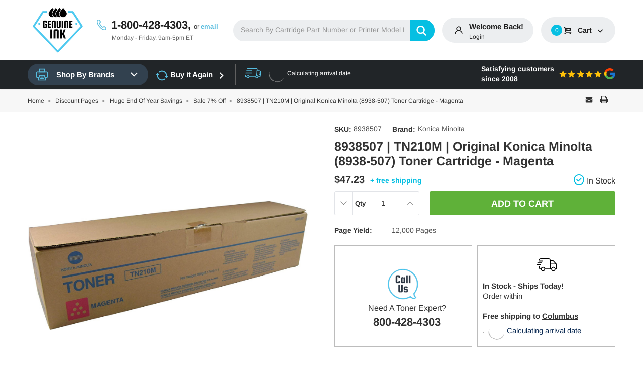

--- FILE ---
content_type: text/html; charset=UTF-8
request_url: https://genuineink.com/8938-507-tn210m-original-konica-minolta-toner-cartridge-magenta/
body_size: 28513
content:
<!DOCTYPE html>
<html class="no-js" lang="en">
    <head>
        <title>8938507 | TN210M | Original Konica Minolta (8938-507) Toner Cartridge - Magenta - Genuine Ink</title>
        <link rel="dns-prefetch preconnect" href="https://cdn11.bigcommerce.com/s-h6qojy7n20" crossorigin><link rel="dns-prefetch preconnect" href="https://fonts.googleapis.com/" crossorigin><link rel="dns-prefetch preconnect" href="https://fonts.gstatic.com/" crossorigin>
        <meta property="product:price:amount" content="47.23" /><meta property="product:price:currency" content="USD" /><meta property="og:url" content="https://genuineink.com/8938-507-tn210m-original-konica-minolta-toner-cartridge-magenta/" /><meta property="og:site_name" content="Genuine Ink" /><link rel='canonical' href='https://genuineink.com/8938-507-tn210m-original-konica-minolta-toner-cartridge-magenta/' /><meta name='platform' content='bigcommerce.stencil' /><meta property="og:type" content="product" />
<meta property="og:title" content="8938507 | TN210M | Original Konica Minolta (8938-507) Toner Cartridge - Magenta" />
<meta property="og:image" content="https://cdn11.bigcommerce.com/s-h6qojy7n20/products/7612/images/11254/KNM_TN210M__98642.1654186470.386.513.jpg?c=1" />
<meta property="pinterest:richpins" content="enabled" />
        
         
        <link href="https://cdn11.bigcommerce.com/s-h6qojy7n20/product_images/favicon2.png?t=1612988316" rel="shortcut icon">
        <meta http-equiv="Content-Type" content="text/html; charset=utf-8"/>
        <meta name="viewport" content="width=device-width, initial-scale=1, maximum-scale=1">
        <script>
            dataLayer = [];
        </script>
        <!-- Google Tag Manager -->
        <script>
            (function(w,d,s,l,i){w[l]=w[l]||[];w[l].push({'gtm.start':
            new Date().getTime(),event:'gtm.js'});var f=d.getElementsByTagName(s)[0],
            j=d.createElement(s),dl=l!='dataLayer'?'&l='+l:'';j.async=true;j.src=
            'https://www.googletagmanager.com/gtm.js?id='+i+dl;f.parentNode.insertBefore(j,f);
            })(window,document,'script','dataLayer','GTM-TGSQLCR');
        </script>
        <!-- End Google Tag Manager -->
        <script>
            // Change document class from no-js to js so we can detect this in css
            document.documentElement.className = document.documentElement.className.replace('no-js', 'js');
        </script>
        <!-- connect to domain of font files -->
        <link rel="preconnect" href="https://fonts.gstatic.com" crossorigin>
        <link rel="preconnect" href="https://www.googletagmanager.com" crossorigin>
        
        <!-- optionally increase loading priority -->
        <link rel="preload" as="style" href="https://fonts.googleapis.com/css?family=Arimo:400,700&display=swap" />
        <!-- async CSS -->
        <link rel="stylesheet" media="print" onload="this.onload=null;this.removeAttribute('media');" href="https://fonts.googleapis.com/css2?family=Arimo:wght@400;700&family=Open+Sans:wght@400;600;800&display=swap">
        <!-- no-JS fallback -->
        <noscript>
            <link rel="stylesheet" href="https://fonts.googleapis.com/css2?family=Arimo:wght@400;700&family=Open+Sans:wght@400;600;800&display=swap">
        </noscript>
        <script type="text/javascript" async >
            !function(e){"function"==typeof define&&define.amd?define(e):e()}(function(){var e,t=["scroll","wheel","touchstart","touchmove","touchenter","touchend","touchleave","mouseout","mouseleave","mouseup","mousedown","mousemove","mouseenter","mousewheel","mouseover"];if(function(){var e=!1;try{var t=Object.defineProperty({},"passive",{get:function(){e=!0}});window.addEventListener("test",null,t),window.removeEventListener("test",null,t)}catch(e){}return e}()){var n=EventTarget.prototype.addEventListener;e=n,EventTarget.prototype.addEventListener=function(n,o,r){var i,s="object"==typeof r&&null!==r,u=s?r.capture:r;(r=s?function(e){var t=Object.getOwnPropertyDescriptor(e,"passive");return t&&!0!==t.writable&&void 0===t.set?Object.assign({},e):e}(r):{}).passive=void 0!==(i=r.passive)?i:-1!==t.indexOf(n)&&!0,r.capture=void 0!==u&&u,e.call(this,n,o,r)},EventTarget.prototype.addEventListener._original=e}});
            //# sourceMappingURL=index.umd.js.map
        </script>
        <link data-stencil-stylesheet href="https://cdn11.bigcommerce.com/s-h6qojy7n20/stencil/d4c08fe0-9d50-013e-41ad-1ad4bad5d727/e/95bedf20-a2b9-013e-d8c0-72c9474ac898/css/theme-b069bda0-9d52-013e-65ac-763d0457d3ea.css" rel="stylesheet">
        <!-- Section BigCommerce Optimizer -->
        <!-- Start Tracking Code for analytics_siteverification -->

<meta name="google-site-verification" content="B5W7WrZ2hMqaRQ6wbdvH_Q1xUlATGbZROaqXQzVwwsg" />

<!-- End Tracking Code for analytics_siteverification -->

<!-- Start Tracking Code for analytics_visualwebsiteoptimizer -->

<!-- Start VWO Async SmartCode -->
<link rel="preconnect" href="https://dev.visualwebsiteoptimizer.com" />
<script type='text/javascript' id='vwoCode'>
window._vwo_code || (function() {
var account_id=936508,
version=2.1,
settings_tolerance=2000,
hide_element='body',
hide_element_style = 'opacity:0 !important;filter:alpha(opacity=0) !important;background:none !important;transition:none !important;',
/* DO NOT EDIT BELOW THIS LINE */
f=false,w=window,d=document,v=d.querySelector('#vwoCode'),cK='_vwo_'+account_id+'_settings',cc={};try{var c=JSON.parse(localStorage.getItem('_vwo_'+account_id+'_config'));cc=c&&typeof c==='object'?c:{}}catch(e){}var stT=cc.stT==='session'?w.sessionStorage:w.localStorage;code={use_existing_jquery:function(){return typeof use_existing_jquery!=='undefined'?use_existing_jquery:undefined},library_tolerance:function(){return typeof library_tolerance!=='undefined'?library_tolerance:undefined},settings_tolerance:function(){return cc.sT||settings_tolerance},hide_element_style:function(){return'{'+(cc.hES||hide_element_style)+'}'},hide_element:function(){if(performance.getEntriesByName('first-contentful-paint')[0]){return''}return typeof cc.hE==='string'?cc.hE:hide_element},getVersion:function(){return version},finish:function(e){if(!f){f=true;var t=d.getElementById('_vis_opt_path_hides');if(t)t.parentNode.removeChild(t);if(e)(new Image).src='https://dev.visualwebsiteoptimizer.com/ee.gif?a='+account_id+e}},finished:function(){return f},addScript:function(e){var t=d.createElement('script');t.type='text/javascript';if(e.src){t.src=e.src}else{t.text=e.text}d.getElementsByTagName('head')[0].appendChild(t)},load:function(e,t){var i=this.getSettings(),n=d.createElement('script'),r=this;t=t||{};if(i){n.textContent=i;d.getElementsByTagName('head')[0].appendChild(n);if(!w.VWO||VWO.caE){stT.removeItem(cK);r.load(e)}}else{var o=new XMLHttpRequest;o.open('GET',e,true);o.withCredentials=!t.dSC;o.responseType=t.responseType||'text';o.onload=function(){if(t.onloadCb){return t.onloadCb(o,e)}if(o.status===200||o.status===304){_vwo_code.addScript({text:o.responseText})}else{_vwo_code.finish('&e=loading_failure:'+e)}};o.onerror=function(){if(t.onerrorCb){return t.onerrorCb(e)}_vwo_code.finish('&e=loading_failure:'+e)};o.send()}},getSettings:function(){try{var e=stT.getItem(cK);if(!e){return}e=JSON.parse(e);if(Date.now()>e.e){stT.removeItem(cK);return}return e.s}catch(e){return}},init:function(){if(d.URL.indexOf('__vwo_disable__')>-1)return;var e=this.settings_tolerance();w._vwo_settings_timer=setTimeout(function(){_vwo_code.finish();stT.removeItem(cK)},e);var t;if(this.hide_element()!=='body'){t=d.createElement('style');var i=this.hide_element(),n=i?i+this.hide_element_style():'',r=d.getElementsByTagName('head')[0];t.setAttribute('id','_vis_opt_path_hides');v&&t.setAttribute('nonce',v.nonce);t.setAttribute('type','text/css');if(t.styleSheet)t.styleSheet.cssText=n;else t.appendChild(d.createTextNode(n));r.appendChild(t)}else{t=d.getElementsByTagName('head')[0];var n=d.createElement('div');n.style.cssText='z-index: 2147483647 !important;position: fixed !important;left: 0 !important;top: 0 !important;width: 100% !important;height: 100% !important;background: white !important;';n.setAttribute('id','_vis_opt_path_hides');n.classList.add('_vis_hide_layer');t.parentNode.insertBefore(n,t.nextSibling)}var o='https://dev.visualwebsiteoptimizer.com/j.php?a='+account_id+'&u='+encodeURIComponent(d.URL)+'&vn='+version;if(w.location.search.indexOf('_vwo_xhr')!==-1){this.addScript({src:o})}else{this.load(o+'&x=true')}}};w._vwo_code=code;code.init();})();
</script>
<!-- End VWO Async SmartCode -->

<!-- End Tracking Code for analytics_visualwebsiteoptimizer -->


<script type="text/javascript" src="https://checkout-sdk.bigcommerce.com/v1/loader.js" defer ></script>
<script src="https://www.google.com/recaptcha/api.js" async defer></script>
<script type="text/javascript">
var BCData = {"product_attributes":{"sku":"8938507","upc":"708562451826","mpn":null,"gtin":null,"weight":null,"base":true,"image":null,"price":{"without_tax":{"formatted":"$47.23","value":47.23,"currency":"USD"},"tax_label":"Tax"},"out_of_stock_behavior":"label_option","out_of_stock_message":"Out of stock","available_modifier_values":[],"in_stock_attributes":[],"stock":6,"instock":true,"stock_message":null,"purchasable":true,"purchasing_message":null}};
</script>
<script src='https://searchserverapi.com/widgets/bigcommerce/init.js?api_key=7w0K2z1U6C' async ></script><script src='https://searchserverapi1.com/widgets/bigcommerce/init.js?api_key=7w0K2z1U6C' async ></script>
<script nonce="">
(function () {
    var xmlHttp = new XMLHttpRequest();

    xmlHttp.open('POST', 'https://bes.gcp.data.bigcommerce.com/nobot');
    xmlHttp.setRequestHeader('Content-Type', 'application/json');
    xmlHttp.send('{"store_id":"1001522974","timezone_offset":"-5.0","timestamp":"2025-11-21T06:32:39.58999200Z","visit_id":"48a6449c-cc79-4141-962d-37b5c7ebfbc2","channel_id":1}');
})();
</script>

        
        
        
        
        
        
        

        <!-- snippet location htmlhead -->
        <link rel="preload" href="https://cdn11.bigcommerce.com/s-h6qojy7n20/stencil/d4c08fe0-9d50-013e-41ad-1ad4bad5d727/e/95bedf20-a2b9-013e-d8c0-72c9474ac898/dist/theme-bundle.main.js" as="script">

        <!-- BEGIN Merchantverse Code -->
        <script id='merchantverseScript'
        src="https://www.gstatic.com/merchantverse/merchantverse.js"
        defer>
        </script>
        <script type="text/javascript">
        merchantverseScript.addEventListener('load', function () {
        merchantverse.start({
        position: 'RIGHT_BOTTOM'
        });
        });
        </script>
        <!-- END Merchantverse Code -->
        <script type="text/javascript">
            function cdn(path) {
                return `https://cdn11.bigcommerce.com/s-h6qojy7n20/stencil/d4c08fe0-9d50-013e-41ad-1ad4bad5d727/e/95bedf20-a2b9-013e-d8c0-72c9474ac898/${path}`;
            }
        </script>
    </head>
    <body class="page-type-product themevale_loading  ">
        <!-- Google Tag Manager (noscript) -->
        <noscript><iframe src="https://www.googletagmanager.com/ns.html?id=GTM-TGSQLCR"
            height="0" width="0" style="display:none;visibility:hidden"></iframe></noscript>
        <!-- End Google Tag Manager (noscript) -->
        <!-- snippet location header -->
        <svg data-src="https://cdn11.bigcommerce.com/s-h6qojy7n20/stencil/d4c08fe0-9d50-013e-41ad-1ad4bad5d727/e/95bedf20-a2b9-013e-d8c0-72c9474ac898/img/icon-sprite.svg" class="icons-svg-sprite"></svg>
        <svg data-src="https://cdn11.bigcommerce.com/s-h6qojy7n20/stencil/d4c08fe0-9d50-013e-41ad-1ad4bad5d727/e/95bedf20-a2b9-013e-d8c0-72c9474ac898/img/icon-sprite1.svg" class="icons-svg-sprite"></svg>
        

        <!-- menu mobile  -->
        <div class="themevale_Mobile themevale_MobileMenu" id="menu-mobile">
            <div class="themevale_close">
                <a href="javascript:void(0)" class="close">×</a>
            </div>
            <div class="navPages-container" id="menuMobile" data-menu>
                <nav class="navPages">
    <ul class="navPages-list">
    </ul>
    <hr/>
    <ul class="navPages-list">
            <li class="navPages-item navPages-item-page">
                    <a class="navPages-action navPages-action-end" data-label="https://genuineink.com/coupons/" href="https://genuineink.com/coupons/"><span class="text">Genuine Ink Coupons</span></a>
            </li>
            <li class="navPages-item navPages-item-page">
                    <a class="navPages-action navPages-action-end" data-label="https://genuineink.com/id/" href="https://genuineink.com/id/"><span class="text">ID</span></a>
            </li>
            <li class="navPages-item navPages-item-page">
                    <a class="navPages-action navPages-action-end" data-label="https://genuineink.com/contact-us/" href="https://genuineink.com/contact-us/"><span class="text">Contact Us</span></a>
            </li>
            <li class="navPages-item navPages-item-page">
                    <a class="navPages-action navPages-action-end" data-label="https://genuineink.com/genuine-oem-toner-guaranteed/" href="https://genuineink.com/genuine-oem-toner-guaranteed/"><span class="text">Genuine OEM Toner, Guaranteed</span></a>
            </li>
            <li class="navPages-item navPages-item-page">
                    <a class="navPages-action navPages-action-end" data-label="https://genuineink.com/our-pricing-strategy/" href="https://genuineink.com/our-pricing-strategy/"><span class="text">Our Pricing Strategy</span></a>
            </li>
            <li class="navPages-item navPages-item-page">
                    <a class="navPages-action navPages-action-end" data-label="https://genuineink.com/shipping-return/" href="https://genuineink.com/shipping-return/"><span class="text">Shipping &amp; Return</span></a>
            </li>
            <li class="navPages-item navPages-item-page">
                    <a class="navPages-action navPages-action-end" data-label="https://genuineink.com/reviews/" href="https://genuineink.com/reviews/"><span class="text">GenuineInk.com Customer Reviews</span></a>
            </li>
            <li class="navPages-item navPages-item-page">
                    <a class="navPages-action navPages-action-end" data-label="https://genuineink.com/accessibility/" href="https://genuineink.com/accessibility/"><span class="text">Accessibility</span></a>
            </li>
    </ul>
    <ul class="navPages-list navPages-list--user">
        <li class="navPages-item">
            <a class="navPages-action" href="/wishlist.php">
                <span class="text"><svg class="icon"><use xlink:href="#icon-heart"/></svg><span>Wish Lists</span></span>
            </a>
        </li>
        <li class="navPages-item">
            <a class="navPages-action" href="/contact-us/">
                <span class="text"><svg class="icon"><use xlink:href="#icon-location"/></svg><span>Store Locator</span></span>
            </a>
        </li>
        <li class="navPages-item">
            <a class="navPages-action" href="tel:800-428-4303">
                <span class="text"><svg class="icon"><use xlink:href="#icon-telephone"/></svg><span>Contact us: 800-428-4303</span></span>
            </a>
        </li>
        <li class="navPages-item">
                    </li>
    </ul>
</nav>
            </div>
        </div>
        <!-- Account mobile  -->
        <div class="themevale_Mobile themevale_MobileAccount" id="account-mobile">
            <div class="themevale_close">
                <a href="javascript:void(0)" class="close">×</a>
            </div>
            <div class="navPages-container" id="accountMobile">
                <nav class="navPages">
	<ul class="navPages-list navPages-list--user">
            <li class="navPages-item">
                <p class="navPage-subMenu-action navPages-action navPage-subMenu-title">
                    <span class="text">
                        <svg class="icon"><use xlink:href="#icon-user"/></svg>
                        Customer Login
                    </span>
                </p>
                <div class="login-content">
                    <p class="login-intro">If you are already registered, please log in.</p>
                    <form class="login-form form" action="https://genuineink.com/login.php?action=check_login" method="post">
                        
                        
                        <div class="form-field">
                            <label class="form-label" for="login_email3">Email Address:</label>
                            <input class="form-input" name="login_email" id="login_email3" type="email">
                        </div>
                        <div class="form-field">
                            <label class="form-label" for="login_pass3">Password:</label>
                            <input class="form-input" id="login_pass3" type="password" name="login_pass">
                        </div>
                        <div class="form-actions">
                            <a class="forgot-password" href="/login.php?action=reset_password">Forgot your password?</a>
                            <input type="submit" class="button button--transparent" value="login">
                        </div>
                    </form>
                </div>
                <div class="new-customer">
                        <p class="new-customer-intro">Create your account and enjoy a new shopping experience.</p>
                        <a class="button" href="/login.php?action=create_account">Create A New Account</a>
                </div>
            </li>
    </ul>
</nav>
            </div>
        </div>
        <!-- Cart mobile  -->
        <div class="themevale_Mobile themevale_MobileCart" id="cart-mobile">
            <div class="themevale_close2">
                <a href="javascript:void(0)" class="close">
                    <svg class="icon"><use xlink:href="#times"/></svg>
                    <span class="text">close</span>
                </a>
            </div>
            <div id="cartMobile">
                <p class="navPage-subMenu-title">
                    <span class="text">Shopping Cart:</span>
                </p>
                <div class="dropdown-cart" id="cart-preview-dropdown-3" aria-hidden="true"></div>
            </div>
        </div>
        <!-- Sidebar mobile -->
        <div class="themevale_Mobile themevale_MobileSidebar" id="sidebar-mobile">
            <div class="themevale_close">
                <a href="javascript:void(0)" class="close">×</a>
            </div>
            <div class="themevale_MobileContent page-sidebar" id="faceted-search-container2"></div>
        </div>

        <div class="themevale_searchMobile"></div>
<div class="header-topbar"><div class="container"></div></div>
    <header class="header themevale_header-layout-3">
    <div class="themevale_middleHeader">
        <div class="middleHeader-container">
            <div class="middleHeader-item text-left">
                <div class="items item--hamburger">
                    <a class="mobileMenu-toggle" href="#" data-mobile-menu-toggle="menu">
                        <span class="mobileMenu-toggleIcon">Toggle menu</span>
                    </a>
                </div>
                <div class="items item--searchMobile">
                    <a class="navUser-action" href="#" data-search="quickSearch" aria-controls="quickSearch" aria-expanded="false">
                        <div class="navUser-icon">
                            <svg class="icon"><use xlink:href="#icon-new_search"></use></svg>
                        </div>
                        <span class="navUser-text">Search</span>
                    </a>
                </div>
            </div>
            <div class="middleHeader-item text-center">
                <div class="items item--logo">
                        <div class="header-logo">
                            <a href="https://genuineink.com/">
            <span class="header-logo-image-container">
                <img class="header-logo-image lazyload" data-sizes="auto" src="https://cdn11.bigcommerce.com/s-h6qojy7n20/stencil/d4c08fe0-9d50-013e-41ad-1ad4bad5d727/e/95bedf20-a2b9-013e-d8c0-72c9474ac898/img/loading.svg" data-src="https://cdn11.bigcommerce.com/s-h6qojy7n20/images/stencil/120x120/927055_genuineink_logo_black_011921_1612899920__22105.original.png" alt="Genuine Ink" title="Genuine Ink">
            </span>
</a>
                        </div>
                </div>
            </div>
            <div class="middleHeader-item text-right">
                <div class="items item--office">
                    <a class="office-phone" href="tell:1-800-428-4303">
                        <svg class="icon"><use xlink:href="#icon-new_telephone"></use></svg>
                        1-800-428-4303,
                    </a>
                    <!--span class="chat">chat</span--> <span class="or">or</span> <a class="email" href="mailto:support@genuineink.com">email</a>
                    <p class="office-hours">Monday - Friday, 9am-5pm ET</p>
                </div>
                <div class="items item--quicksearch">
                    <div class="dropdown dropdown--quickSearch themevale_search layout-2" id="quickSearch" aria-hidden="true" tabindex="-1" data-prevent-quick-search-close>
                        <!-- snippet location forms_search -->
<form class="form" action="/search.php">
    <fieldset class="form-fieldset">
        <div class="form-field">
            <input class="form-input" data-search-quick name="search_query" id="search_query" data-error-message="Search field cannot be empty." placeholder="Search By Cartridge Part Number or Printer Model Number" autocomplete="off">
            <button type="submit"><svg class="icon"><use xlink:href="#icon-new_search"></use></svg></button>
        </div>
    </fieldset>
</form>
<!--div class="quickSearchResults" data-bind="html: results"></div-->
                    </div>
                </div>
                <!--div class="items item--greviews">
                    <a class="googleReviewsLink" href="https://www.google.com/shopping/ratings/account/metrics?q=genuineink.com&c=US&v=9&hl=en" target="_blank">
                        <div class="header__main-in star">
                            <div class="starRating">
                                <p>5 Star Rating</p>
                                <img data-sizes="auto" src="https://cdn11.bigcommerce.com/s-h6qojy7n20/stencil/d4c08fe0-9d50-013e-41ad-1ad4bad5d727/e/95bedf20-a2b9-013e-d8c0-72c9474ac898/img/stars.png">
                            </div>
                            <img data-sizes="auto" src="https://cdn11.bigcommerce.com/s-h6qojy7n20/stencil/d4c08fe0-9d50-013e-41ad-1ad4bad5d727/e/95bedf20-a2b9-013e-d8c0-72c9474ac898/img/google-reviews.png" class="grev">
                        </div>
                    </a>
                </div-->
                <div class="items item--wishlist  item-myaccount layout-2">
                    <div class="navUser-action navUser-myaccount-icon layout-2">
                        <div class="navUser-icon">
                            <svg class="icon"><use xlink:href="#icon-user"></use></svg>
                        </div>
                    </div>
                    <div class="navUser-action navUser-myaccount layout-2">
                    <a class="" href="/login.php">
                        <p>Welcome back!</p>
                    </a>
                    <a class="in-out" href="/login.php">
                        login
                     </a>
                    </div>
                </div>

                <div class="items item--cart themevale_cart layout-2">
                    <a
                        data-cart-preview
                        data-options="align:right"
                        href="/cart.php"
                        >
                        <div class="navUser-action navUser-action-cart layout-2">
                            <div class="navUser-icon navUser-item-cartIcon">
                                <svg class="icon"><use xlink:href="#icon-shopping-cart"></use></svg><span class="countPill cart-quantity">0</span>
                            </div>
                        </div>
                        <div class="navUser-action navUser-action-price layout-2">
                            <p class="navUser-item-price">Cart <svg class="icon"><use xlink:href="#icon-arrow-cart-down"></use></svg></p>
                        </div>
                    </a>
                    <div class="dropdown-cart baron" id="cart-preview-dropdown" aria-hidden="true"></div>
                    
                </div>
                <div class="items item--account item--mobile">
                    <a class="navUser-action accountMobile" href="javascript:void(0)">
                        <div class="navUser-icon">
                            <svg class="icon"><use xlink:href="#icon-user"/></svg>
                        </div>
                        <span class="navUser-text">My Account</span>
                    </a>
                </div>
                <div class="items item--cart themevale_cart item--mobile">
                    <a class="navUser-action cartMobile" data-cart-preview="" href="/cart.php">
                        <div class="navUser-icon navUser-item-cartIcon">
                            <svg class="icon"><use xlink:href="#icon-cart"></use></svg>
                            <span class="countPill cart-quantity">0</span>
                        </div>
                    </a>
                </div>
            </div>
        </div>
    </div> 
    <div class="themevale_bottomHeader">
        <div class="navPages-container" id="menu" data-menu>
            <div class="themevale_allCategories ">
    <p class="themevale_allCategories-text">
        <svg class="icon"><use xlink:href="#icon-printer-menu"></use></svg>
        <span class="text">Shop by Brands</span>
        <svg class="icon icon-down"><use xlink:href="#icon-arrow-cart-down"></use></svg>
    </p>
    <div class="themevale_allCategories-dropdown" id="root">
    </div>
</div>
<div class="items buyagain-item">
    <a href="/buy-it-again/" class="buyagain-button">
        <svg class="icon"><use xlink:href="#icon-repeat"></use></svg> 
        Buy it Again
        <svg class="icon"><use xlink:href="#icon-arrow-right"></use></svg>
    </a>
</div>
<div class="items free-shipping desktop">
    <div class="icon-sec">
        <svg class="icon"><use xlink:href="#icon-new-shipping"></use></svg>
    </div>
    <div class="txt-sec">
        
        <div class="non-us-msg" style="display:none;">
            <div class="h4" >Ship only within the United States</div>
            <p><span class="shipInfo"></span></p>
        </div>
        <div class="us-msg"  style="display:none;">
            <div class="h4"><span class="freeship-msg">Free shipping to</span> <span class="cityName"></span>&comma; <span class="statecode"></span></div>
            <p>
                <span class="get-it-msg">Get it by</span> <span class="shipDateTime">Today</span>
            </p>
        </div>
        <a class="calculating" style="display:none;"><img src="https://cdn11.bigcommerce.com/s-h6qojy7n20/stencil/d4c08fe0-9d50-013e-41ad-1ad4bad5d727/e/95bedf20-a2b9-013e-d8c0-72c9474ac898/img/loading.svg" />Calculating arrival date</span>
        </a>
    <!--  -->
        
    </div>
</div>
<div class="items googleReviews-item">
    <a class="googleReviewsLink" href="https://customerreviews.google.com/v/merchant?q=genuineink.com&c=US&v=19&hl=en#reviews" target="_blank">
        <strong>Satisfying customers <br/>since 2008</strong> <svg class="icon"><use xlink:href="#icon-stars"></use></svg><img src="https://cdn11.bigcommerce.com/s-h6qojy7n20/stencil/d4c08fe0-9d50-013e-41ad-1ad4bad5d727/e/95bedf20-a2b9-013e-d8c0-72c9474ac898/img/google-icon.png" alt="Google Reviews" title="Google Reviews" />
    </a>
</div>
        </div>
    </div>
</header>
        <div class="body">
     
    	
<div class="themevale_breadcrumb product_bredcrumb">
    <div class="container">
        <div class="d-flex breadcrum-outer">
            <ul class="breadcrumbs" itemscope itemtype="http://schema.org/BreadcrumbList">
        <li class="breadcrumb " itemprop="itemListElement" itemscope itemtype="http://schema.org/ListItem">
                <a href="https://genuineink.com/" class="breadcrumb-label" itemprop="item"><span itemprop="name">Home</span></a>
            <meta itemprop="position" content="0" />
        </li>
        <li class="breadcrumb " itemprop="itemListElement" itemscope itemtype="http://schema.org/ListItem">
                <a href="https://genuineink.com/discount-pages/" class="breadcrumb-label" itemprop="item"><span itemprop="name">Discount Pages</span></a>
            <meta itemprop="position" content="1" />
        </li>
        <li class="breadcrumb " itemprop="itemListElement" itemscope itemtype="http://schema.org/ListItem">
                <a href="https://genuineink.com/discount-pages/huge-end-of-year-savings/" class="breadcrumb-label" itemprop="item"><span itemprop="name">Huge End of Year Savings</span></a>
            <meta itemprop="position" content="2" />
        </li>
        <li class="breadcrumb " itemprop="itemListElement" itemscope itemtype="http://schema.org/ListItem">
                <a href="https://genuineink.com/discount-pages/huge-toner-savings/sale-7-off/" class="breadcrumb-label" itemprop="item"><span itemprop="name">Sale 7% Off</span></a>
            <meta itemprop="position" content="3" />
        </li>
        <li class="breadcrumb is-active" itemprop="itemListElement" itemscope itemtype="http://schema.org/ListItem">
                <a href="https://genuineink.com/8938-507-tn210m-original-konica-minolta-toner-cartridge-magenta/" class="breadcrumb-label" itemprop="item"><span itemprop="name">8938507 | TN210M | Original Konica Minolta (8938-507) Toner Cartridge - Magenta</span></a>
            <meta itemprop="position" content="4" />
        </li>
</ul>
                <div class="addthis_toolbox addthis_32x32_style" addthis:url=""
         addthis:title="">
        <ul class="socialLinks">
                <li class="socialLinks-item socialLinks-item--email">
                    <a class="addthis_button_email icon icon--email"  data-network="email">
                        

                            <svg>
                                <use xlink:href="#icon-envelope"/>
                            </svg>







                    </a>
                </li>
                <li class="socialLinks-item socialLinks-item--print">
                    <a class="addthis_button_print icon icon--print"  data-network="print">
                        


                            <svg>
                                <use xlink:href="#icon-print"/>
                            </svg>






                    </a>
                </li>
        </ul>
    </div>
        </div>
    </div>
</div>
<main class="page">
    <div class="container">
        <div data-content-region="all_product_banner--global"><div data-layout-id="20035639-a4c2-4b22-a7ac-f11e075037a0">       <div data-sub-layout-container="d0aa846d-8984-4264-bb0d-9e5ea17c611a" data-layout-name="Layout">
    <style data-container-styling="d0aa846d-8984-4264-bb0d-9e5ea17c611a">
        [data-sub-layout-container="d0aa846d-8984-4264-bb0d-9e5ea17c611a"] {
            box-sizing: border-box;
            display: flex;
            flex-wrap: wrap;
            z-index: 0;
            position: relative;
            height: ;
            padding-top: 0px;
            padding-right: 0px;
            padding-bottom: 0px;
            padding-left: 0px;
            margin-top: 25px;
            margin-right: 0px;
            margin-bottom: 0px;
            margin-left: 0px;
            border-width: 0px;
            border-style: solid;
            border-color: #333333;
        }

        [data-sub-layout-container="d0aa846d-8984-4264-bb0d-9e5ea17c611a"]:after {
            display: block;
            position: absolute;
            top: 0;
            left: 0;
            bottom: 0;
            right: 0;
            background-size: cover;
            z-index: auto;
        }
    </style>

    <div data-sub-layout="897522ec-6a1f-4eee-8dac-2157d6e415eb">
        <style data-column-styling="897522ec-6a1f-4eee-8dac-2157d6e415eb">
            [data-sub-layout="897522ec-6a1f-4eee-8dac-2157d6e415eb"] {
                display: flex;
                flex-direction: column;
                box-sizing: border-box;
                flex-basis: 100%;
                max-width: 100%;
                z-index: 0;
                position: relative;
                height: ;
                padding-top: 0px;
                padding-right: 0px;
                padding-bottom: 0px;
                padding-left: 0px;
                margin-top: 0px;
                margin-right: 0px;
                margin-bottom: 0px;
                margin-left: 0px;
                border-width: 0px;
                border-style: solid;
                border-color: #333333;
                justify-content: center;
            }
            [data-sub-layout="897522ec-6a1f-4eee-8dac-2157d6e415eb"]:after {
                display: block;
                position: absolute;
                top: 0;
                left: 0;
                bottom: 0;
                right: 0;
                background-size: cover;
                z-index: auto;
            }
            @media only screen and (max-width: 700px) {
                [data-sub-layout="897522ec-6a1f-4eee-8dac-2157d6e415eb"] {
                    flex-basis: 100%;
                    max-width: 100%;
                }
            }
        </style>
        <div data-widget-id="2b03d270-5dfd-4bab-88d4-5b3c78decb30" data-placement-id="9eab6505-7da8-4aee-8bb3-4792b81eb926" data-placement-status="ACTIVE">
</div>
    </div>
</div>

</div></div>
        <div itemscope itemtype="http://schema.org/Product">
            
<div class="productView themevale_productView layout-2" >
    <div class="lastpurchased-container"></div>
    <div class="themevale_productView-left">
        <div class="themevale_productView-images zoom-image" data-image-gallery>
            <div class="themevale_badges">
            </div>
            <div class="productView-nav-wrapper">
                <div class="productView-nav" data-slick='{
                    "fade": true,
                    "arrows": false,
                    "dots": false,
                    "infinite": true,
                    "slidesToShow": 1,
                    "slidesToScroll": 1,
                    "asNavFor": ".themevale_productView-images .productView-for"
                    }'>
                        <figure class="productView-image" data-fancybox="images" href="https://cdn11.bigcommerce.com/s-h6qojy7n20/images/stencil/1280x1280/products/7612/11254/KNM_TN210M__98642.1654186470.jpg?c=1" 
                            data-image-gallery-main
                            data-zoom-image="https://cdn11.bigcommerce.com/s-h6qojy7n20/images/stencil/1280x1280/products/7612/11254/KNM_TN210M__98642.1654186470.jpg?c=1"
                            data-mfp-src="https://cdn11.bigcommerce.com/s-h6qojy7n20/images/stencil/1280x1280/products/7612/11254/KNM_TN210M__98642.1654186470.jpg?c=1">
                            <div class="productView-img-container">
                                <a href="">
                                    <img class="productView-image--default"
                                        data-sizes="auto" src="https://cdn11.bigcommerce.com/s-h6qojy7n20/images/stencil/1280x1280/products/7612/11254/KNM_TN210M__98642.1654186470.jpg?c=1"
                                        alt="" title="" data-main-image>
                                </a>
                            </div>
                        </figure>
                        <figure class="productView-image" data-fancybox="images" href="https://cdn11.bigcommerce.com/s-h6qojy7n20/images/stencil/1280x1280/products/7612/11255/KNM_8938-507(2)__72308.1654186470.jpg?c=1" 
                            data-image-gallery-main
                            data-zoom-image="https://cdn11.bigcommerce.com/s-h6qojy7n20/images/stencil/1280x1280/products/7612/11255/KNM_8938-507(2)__72308.1654186470.jpg?c=1"
                            data-mfp-src="https://cdn11.bigcommerce.com/s-h6qojy7n20/images/stencil/1280x1280/products/7612/11255/KNM_8938-507(2)__72308.1654186470.jpg?c=1">
                            <div class="productView-img-container">
                                <a href="">
                                    <img class="productView-image--default"
                                        data-sizes="auto" src="https://cdn11.bigcommerce.com/s-h6qojy7n20/images/stencil/1280x1280/products/7612/11255/KNM_8938-507(2)__72308.1654186470.jpg?c=1"
                                        alt="" title="" data-main-image>
                                </a>
                            </div>
                        </figure>
                </div>
                <div class="hover-to-zoom">
                    <svg class="icon"><use xlink:href="#icon-search"></use></svg>
                    <span class="text">click to zoom in</span>
                </div>
            </div>
            <div class="productView-for" data-slick='{
                "arrows": true,
                "dots": false,
                "infinite": true,
                "focusOnSelect": true,
                "slidesToShow": 5,
                "slidesToScroll": 1,
                "asNavFor": ".themevale_productView-images .productView-nav",
                "nextArrow": "<svg class=&apos;slick-next slick-arrow&apos;><use xlink:href=&apos;#slick-arrow-next&apos;></use></svg>", 
                "prevArrow": "<svg class=&apos;slick-prev slick-arrow&apos;><use xlink:href=&apos;#slick-arrow-prev&apos;></use></svg>",
                "responsive": [
                    {
                        "breakpoint": 1025,
                        "settings": {
                            "slidesToShow": 4,
                            "slidesToScroll": 1
                        }
                    },
                    {
                        "breakpoint": 415,
                        "settings": {
                            "slidesToShow": 4,
                            "slidesToScroll": 1
                        }
                    },
                    {
                        "breakpoint": 321,
                        "settings": {
                            "slidesToShow": 3,
                            "slidesToScroll": 1
                        }
                    }
                ]
                }'>
                    <div class="productView-thumbnail">
                        <a
                            class="productView-thumbnail-link"
                            href="https://cdn11.bigcommerce.com/s-h6qojy7n20/images/stencil/600x600/products/7612/11254/KNM_TN210M__98642.1654186470.jpg?c=1"
                            data-image-gallery-item
                            data-image-gallery-new-image-url="https://cdn11.bigcommerce.com/s-h6qojy7n20/images/stencil/600x600/products/7612/11254/KNM_TN210M__98642.1654186470.jpg?c=1"
                            data-image-gallery-zoom-image-url="https://cdn11.bigcommerce.com/s-h6qojy7n20/images/stencil/1280x1280/products/7612/11254/KNM_TN210M__98642.1654186470.jpg?c=1">
                            <img class="lazyload" data-sizes="auto" src="https://cdn11.bigcommerce.com/s-h6qojy7n20/stencil/d4c08fe0-9d50-013e-41ad-1ad4bad5d727/e/95bedf20-a2b9-013e-d8c0-72c9474ac898/img/loading.svg" data-src="https://cdn11.bigcommerce.com/s-h6qojy7n20/images/stencil/120x120/products/7612/11254/KNM_TN210M__98642.1654186470.jpg?c=1" alt="8938-507 | TN210M | Original Konica Minolta Toner Cartridge - Magenta" title="8938-507 | TN210M | Original Konica Minolta Toner Cartridge - Magenta">
                        </a>
                    </div>
                    <div class="productView-thumbnail">
                        <a
                            class="productView-thumbnail-link"
                            href="https://cdn11.bigcommerce.com/s-h6qojy7n20/images/stencil/600x600/products/7612/11255/KNM_8938-507(2)__72308.1654186470.jpg?c=1"
                            data-image-gallery-item
                            data-image-gallery-new-image-url="https://cdn11.bigcommerce.com/s-h6qojy7n20/images/stencil/600x600/products/7612/11255/KNM_8938-507(2)__72308.1654186470.jpg?c=1"
                            data-image-gallery-zoom-image-url="https://cdn11.bigcommerce.com/s-h6qojy7n20/images/stencil/1280x1280/products/7612/11255/KNM_8938-507(2)__72308.1654186470.jpg?c=1">
                            <img class="lazyload" data-sizes="auto" src="https://cdn11.bigcommerce.com/s-h6qojy7n20/stencil/d4c08fe0-9d50-013e-41ad-1ad4bad5d727/e/95bedf20-a2b9-013e-d8c0-72c9474ac898/img/loading.svg" data-src="https://cdn11.bigcommerce.com/s-h6qojy7n20/images/stencil/120x120/products/7612/11255/KNM_8938-507(2)__72308.1654186470.jpg?c=1" alt="8938-507 | TN210M | Original Konica Minolta Toner Cartridge - Magenta" title="8938-507 | TN210M | Original Konica Minolta Toner Cartridge - Magenta">
                        </a>
                    </div>
            </div>
           
        </div>
    </div>
    <div class="themevale_productView-right">
        <div class="productView-details">
            <div class="productView-product">
                <dl class="productView-info aboveTitle">
                    <dt class="productView-info-name">SKU:</dt>
                    <dd class="productView-info-value" data-main-sku >8938507</dd>
                    <dt class="productView-info-name">Brand:</dt>
                    <dd class="productView-info-value" >Konica Minolta</dd>
                    <dd class="productView-info-value titletopreviews" ><div class="yotpo bottomLine"
                            data-product-id="7612"
                            data-url="">
                            </div>
                    </dd>
                </dl>
                <meta itemprop="name" content="8938507 | TN210M | Original Konica Minolta (8938-507) Toner Cartridge - Magenta">
                <meta itemprop="image" content="https://cdn11.bigcommerce.com/s-h6qojy7n20/images/stencil/600x600/products/7612/11254/KNM_TN210M__98642.1654186470.jpg?c=1">
                <h1 class="page-heading">8938507 | TN210M | Original Konica Minolta (8938-507) Toner Cartridge - Magenta</h1>
                
                <!--a class="blemish-text" href="#blemisheModal">Boxes may contain blemishes/flaws</a-->
                                <div class="price-outer">
                    <div class="productView-price">
                            
        <div class="price-section price-section--withoutTax rrp-price--withoutTax" style="display: none;">
            MSRP:
            <span data-product-rrp-price-without-tax class="price price--rrp"> 
                
            </span>
        </div>
        <div class="price-section price-section--withoutTax non-sale-price--withoutTax price-none">
            <span data-product-non-sale-price-without-tax class="price price--non-sale">
                
            </span>
        </div>
        <div class="price-section price-section--withoutTax" itemprop="offers" itemscope itemtype="http://schema.org/Offer">
            <span data-product-price-without-tax class="price price--withoutTax">$47.23</span>
            <span  class="freeshipping-tag">+ free shipping</span>
                <meta itemprop="availability" itemtype="http://schema.org/ItemAvailability"
                    content="http://schema.org/InStock">
                    <meta itemprop="itemCondition" itemtype="http://schema.org/OfferItemCondition" content="http://schema.org/NewCondition">
                <div itemprop="priceSpecification" itemscope itemtype="http://schema.org/PriceSpecification">
                    <meta itemprop="price" content="47.23">
                    <meta itemprop="priceCurrency" content="USD">
                    <meta itemprop="valueAddedTaxIncluded" content="false">
                </div>
        </div>
         <div class="price-section price-section--saving price" style="display: none;">
                <span class="price">(You save</span>
                <span data-product-price-saved class="price price--saving">
                    
                </span>
                <span class="price">)</span>
         </div>
                    </div>
                    <div class="warranty_stock">
                        <div class="instock">
                                    <svg class="icon-circle-tick"><use xlink:href="#icon-circle-tick"></use></svg>In Stock
                        </div>
                    </div>
                </div>
                <div data-content-region="product_below_price"><div data-layout-id="cc4bb5c1-2394-49ce-b9b0-6e02fe95b902">       <div data-widget-id="20dbc639-8da1-4794-af07-bc81badf664a" data-placement-id="97b43474-4d74-4450-8627-2e1eeeee92bd" data-placement-status="ACTIVE"><style media="screen">
  #banner-region- {
    display: block;
    width: 100%;
    max-width: 545px;
  }
</style>

<div id="banner-region-">
  <div data-pp-message="" data-pp-style-logo-position="left" data-pp-style-logo-type="inline" data-pp-style-text-color="black" data-pp-style-text-size="12" id="paypal-commerce-proddetails-messaging-banner">
  </div>
  <script defer="" nonce="">
    (function () {
      // Price container with data-product-price-with-tax has bigger priority for product amount calculations
      const priceContainer = document.querySelector('[data-product-price-with-tax]')?.innerText
        ? document.querySelector('[data-product-price-with-tax]')
        : document.querySelector('[data-product-price-without-tax]');

      if (priceContainer) {
        renderMessageIfPossible();

        const config = {
          childList: true,    // Observe direct child elements
          subtree: true,      // Observe all descendants
          attributes: false,  // Do not observe attribute changes
        };

        const observer = new MutationObserver((mutationsList) => {
          if (mutationsList.length > 0) {
            renderMessageIfPossible();
          }
        });

        observer.observe(priceContainer, config);
      }

      function renderMessageIfPossible() {
        const amount = getPriceAmount(priceContainer.innerText)[0];

        if (amount) {
          renderMessage({ amount });
        }
      }

      function getPriceAmount(text) {
        /*
         INFO:
         - extracts a string from a pattern: [number][separator][number][separator]...
           [separator] - any symbol but a digit, including whitespaces
         */
        const pattern = /\d+(?:[^\d]\d+)+(?!\d)/g;
        const matches = text.match(pattern);
        const results = [];

        // if there are no matches
        if (!matches?.length) {
          const amount = text.replace(/[^\d]/g, '');

          if (!amount) return results;

          results.push(amount);

          return results;
        }

        matches.forEach(str => {
          const sepIndexes = [];

          for (let i = 0; i < str.length; i++) {
            // find separator index and push to array
            if (!/\d/.test(str[i])) {
              sepIndexes.push(i);
            }
          }
          if (sepIndexes.length === 0) return;
          // assume the last separator is the decimal
          const decIndex = sepIndexes[sepIndexes.length - 1];

          // cut the substr to the separator with replacing non-digit chars
          const intSubstr = str.slice(0, decIndex).replace(/[^\d]/g, '');
          // cut the substr after the separator with replacing non-digit chars
          const decSubstr = str.slice(decIndex + 1).replace(/[^\d]/g, '');

          if (!intSubstr) return;

          const amount = decSubstr ? `${intSubstr}.${decSubstr}` : intSubstr;
          // to get floating point number
          const number = parseFloat(amount);

          if (!isNaN(number)) {
            results.push(String(number));
          }
        });

        return results;
      }

      function loadScript(src, attributes) {
        return new Promise((resolve, reject) => {
          const scriptTag = document.createElement('script');

          if (attributes) {
            Object.keys(attributes)
                    .forEach(key => {
                      scriptTag.setAttribute(key, attributes[key]);
                    });
          }

          scriptTag.type = 'text/javascript';
          scriptTag.src = src;

          scriptTag.onload = () => resolve();
          scriptTag.onerror = event => {
            reject(event);
          };

          document.head.appendChild(scriptTag);
        });
      }

      function renderMessage(objectParams) {
        const paypalSdkScriptConfig = getPayPalSdkScriptConfig();

        const options = transformConfig(paypalSdkScriptConfig.options);
        const attributes = transformConfig(paypalSdkScriptConfig.attributes);

        const messageProps = { placement: 'product', ...objectParams };

        const renderPayPalMessagesComponent = (paypal) => {
          paypal.Messages(messageProps).render('#paypal-commerce-proddetails-messaging-banner');
        };

        if (options['client-id'] && options['merchant-id']) {
          if (!window.paypalMessages) {
            const paypalSdkUrl = 'https://www.paypal.com/sdk/js';
            const scriptQuery = new URLSearchParams(options).toString();
            const scriptSrc = `${paypalSdkUrl}?${scriptQuery}`;

            loadScript(scriptSrc, attributes).then(() => {
              renderPayPalMessagesComponent(window.paypalMessages);
            });
          } else {
            renderPayPalMessagesComponent(window.paypalMessages)
          }
        }
      }

      function transformConfig(config) {
        let transformedConfig = {};

        const keys = Object.keys(config);

        keys.forEach((key) => {
          const value = config[key];

          if (
                  value === undefined ||
                  value === null ||
                  value === '' ||
                  (Array.isArray(value) && value.length === 0)
          ) {
            return;
          }

          transformedConfig = {
            ...transformedConfig,
            [key]: Array.isArray(value) ? value.join(',') : value,
          };
        });

        return transformedConfig;
      }

      function getPayPalSdkScriptConfig() {
        const attributionId = '';
        const currencyCode = 'USD';
        const clientId = 'AQ3RkiNHQ53oodRlTz7z-9ETC9xQNUgOLHjVDII9sgnF19qLXJzOwShAxcFW7OT7pVEF5B9bwjIArOvE';
        const merchantId = 'DLD6VR3RUNBYC';
        const isDeveloperModeApplicable = 'false'.indexOf('true') !== -1;
        const buyerCountry = 'US';

        return {
          options: {
            'client-id': clientId,
            'merchant-id': merchantId,
            components: ['messages'],
            currency: currencyCode,
            ...(isDeveloperModeApplicable && { 'buyer-country': buyerCountry }),
          },
          attributes: {
            'data-namespace': 'paypalMessages',
            'data-partner-attribution-id': attributionId,
          },
        };
      }
    })();
  </script>
</div>
</div>
</div></div>
                
                <dl class="productView-info">


                    <div class="productView-info-bulkPricing">
                                            </div>
                </dl>
            </div>
            <div class="productView-options">
                <form class="form" method="post" action="https://genuineink.com/cart.php" enctype="multipart/form-data"
                      data-cart-item-add>
                    <input type="hidden" name="action" value="add">
                    <input type="hidden" name="product_id" value="7612"/>
                    <div data-product-option-change style="display:none;">
                    </div>
                    
                        <div class="alertBox productAttributes-message"  style="display:none">
    <div class="alertBox-column alertBox-icon">
        <icon glyph="ic-success" class="icon" aria-hidden="true"><svg xmlns="http://www.w3.org/2000/svg" width="24" height="24" viewBox="0 0 24 24"><path d="M12 2C6.48 2 2 6.48 2 12s4.48 10 10 10 10-4.48 10-10S17.52 2 12 2zm1 15h-2v-2h2v2zm0-4h-2V7h2v6z"></path></svg></icon>
    </div>
    <p class="alertBox-column alertBox-message">
    </p>
</div>
<div class="product-addtocart-flex">
    <div class="form-field form-field--increments">
       
        <div class="form-increment" data-quantity-change>
            <button class="button button--icon" data-action="dec"   >
                <span class="is-srOnly">Decrease Quantity:</span>
                <i class="icon" aria-hidden="true">
                    <svg>
                        <use xlink:href="#icon-keyboard-arrow-down"/>
                    </svg>
                </i>
            </button>
             <label class="form-label form-label--alternate"
            for="qty[]">Qty</label>

            <input class="form-input form-input--incrementTotal"
                id="qty[]"
                name="qty[]"
                type="tel"
                value="1"
                data-quantity-min="0"
                data-quantity-max="0"
                min="1"
                pattern="[0-9]*"
                aria-live="polite"
                 
                 >
            <button class="button button--icon" data-action="inc"   >
                <span class="is-srOnly">Increase Quantity:</span>
                <i class="icon" aria-hidden="true">
                    <svg>
                        <use xlink:href="#icon-keyboard-arrow-up"/>
                    </svg>
                </i>
            </button>
        </div>
    </div>

        <div class="form-action">
            <input id="form-action-addToCart" data-wait-message="Adding to cart…" class="button" type="submit"
                value="Add to Cart"   >
        </div>
        <!-- snippet location product_addtocart -->
</div>
                   


                    <dl class="productView-info page-yield">
                            <dt class="productView-info-name pageyield">Page Yield:</dt>
                            <dd class="productView-info-value pageyield"
                            >12,000 Pages</dd>
                    </dl>
                </form>
            </div>
           

            <div class="d-flex shipping-boxes">
                <div class="themevale_ask-an-experts_contact">
                    <div class="contact">
                            <div class="image-contact">
                                <img src="/product_images/uploaded_images/calluspng.png?t=1612212837" alt="calluspng.png?t=1612212837" title="calluspng.png?t=1612212837">
                            </div>
                        <div class="content-contact">
                                <p class="text">Need A Toner Expert?</p>
                            <div class="link">
                                    <h4 class="number-phone">800-428-4303</h4>
                            </div>
                        </div>
                    </div>
                    
                </div>
                <div class="free-shipping arrival-date-block">
                    <div class="cutoffmsg h4">Instock</div>
                    <p><span id="countdownTimer"><span>Order within </span><span id="countdownTime"></span></span></p>
                    <br/>
                    <div class="h4"><span class="freeship-msg">Free shipping to</span> <span class="cityName"></span></div>
                    <p class="">
                        <span >
                            <span class="arrivesby" style="display: none;">Arrives by</span> <span class="fedex_ground"></span>. <span class="fedex2day-msg" style="display: none;">Choose 2 Day Shipping at checkout and get it by <span class="fedex2day"></span></span>
                            <a class="calculating" style="color: #0d2c54; display:none;"><img src="https://cdn11.bigcommerce.com/s-h6qojy7n20/stencil/d4c08fe0-9d50-013e-41ad-1ad4bad5d727/e/95bedf20-a2b9-013e-d8c0-72c9474ac898/img/loading.svg"/>Calculating arrival date</span></a>
                        </span>
                    </p>
                </div>
            </div>
            
            <div class="payment-icons-pro">
                <div class="img-section">
                    <img src="https://cdn11.bigcommerce.com/s-h6qojy7n20/stencil/d4c08fe0-9d50-013e-41ad-1ad4bad5d727/e/95bedf20-a2b9-013e-d8c0-72c9474ac898/img/amazon_pay.png" alt="amazon">
                    <img src="https://cdn11.bigcommerce.com/s-h6qojy7n20/stencil/d4c08fe0-9d50-013e-41ad-1ad4bad5d727/e/95bedf20-a2b9-013e-d8c0-72c9474ac898/img/paypal.png" alt="paypal">
                    <div class="card-block">
                        <span class="card-payment">
                            <svg aria-hidden="true">
                                <use xlink:href="#icon-payments-visa"></use>
                            </svg>
                        </span>
                        <span class="card-payment">
                            <svg aria-hidden="true">
                                <use xlink:href="#icon-payments-mastercard"></use>
                            </svg>
                        </span>
                        <span class="payment-icon-square card-payment">
                            <svg aria-hidden="true">
                                <use xlink:href="#icon-payments-american-express-alt"></use>
                            </svg>
                        </span>
                        <span class="card-payment">
                            <svg aria-hidden="true">
                                <use xlink:href="#icon-payments-discover"></use>
                            </svg>
                        </span>
                    </div>
                </div>
            </div>
            <div class="taxExempt">
                <span class="h3">Tax Exempt Customer?</span>
                <a href="/sales-tax-settings/">Upload tax documentation</a>
            </div>

            <!-- snippet location product_details -->
        </div>
    </div>
    
    <div class="clearfix"></div>
    <div class="independent_retailer">GenuineInk.com is an independent toner retailer and not affiliated with Konica Minolta.</div>
        <div class="themevale_ask-an-experts">
    
        <ul class="services">
                <li class="item oem-item">
                    <div class="service-item">
                        <div class="icons">
                            <i class="icon"><svg><use xlink:href="#icon-checked"></use></svg></i>
                        </div>
                        <div class="content">
                            <h4 class="title">Genuine OEM, Guaranteed</h4>
                                <p class="description">One-Year GenuineInk.com Warranty Included</p>
                        </div>
                    </div>
                </li>
                <li class="item top-rated-item">
                    <div class="service-item">
                        <div class="icons">
                            <i class="icon"><svg><use xlink:href="#icon-telephone2"></use></svg></i>
                        </div>
                        <div class="content">
                            <h4 class="title">Top-Rated Customer Service</h4>
                                <p class="description">Over 11 Years of Experience</p>
                        </div>
                    </div>
                </li>
                <li class="item return-item">
                    <div class="service-item">
                        <div class="icons">
                            <i class="icon"><svg><use xlink:href="#icon-wrench"></use></svg></i>
                        </div>
                        <div class="content">
                            <h4 class="title">Free Returns or Exchanges</h4>
                                <p class="description">Within 30 Days of Delivery</p>
                        </div>
                    </div>
                </li>
                <li class="item shipping-item">
                    <div class="service-item">
                        <div class="icons">
                            <i class="icon"><svg><use xlink:href="#icon-cubes"></use></svg></i>
                        </div>
                        <div class="content">
                            <h4 class="title">Free Shipping On All Orders</h4>
                                <p class="description">No Minimums</p>
                        </div>
                    </div>
                </li>
        </ul>
</div>
    <div id="themvale-fbt" style="display: none;">
    <div class="loadingOverlay"></div>
    <h2 class="page-heading no-border">Frequently Bought Together</h2>
    <div class="themvale-fbt-product-wrapper">
        <div class="themvale-fbt-product-list">
            <div class="themvale-fbt-product-item isChecked" data-product-id="7612">
                <div class="themvale-fbt-product-image">
                    <a class="themvale-fbt-image-link" href="#">
                        <img class="themvale-fbt-image lazyautosizes lazyload" data-sizes="auto" src="https://cdn11.bigcommerce.com/s-h6qojy7n20/stencil/d4c08fe0-9d50-013e-41ad-1ad4bad5d727/e/95bedf20-a2b9-013e-d8c0-72c9474ac898/img/loading.svg" data-src="https://cdn11.bigcommerce.com/s-h6qojy7n20/images/stencil/400x400/products/7612/11254/KNM_TN210M__98642.1654186470.jpg?c=1" alt="" title="" sizes="50px">
                    </a>
                </div>
                <div class="themvale-fbt-product-content">
                    <form method="post" action="/cart.php" enctype="multipart/form-data">
                        <input type="hidden" name="action" value="add">
                        <input type="hidden" name="product_id" value="7612">
                        <input type="hidden" name="qty[]" value="1">
                        <div class="themvale-fbt-detail-field">
                            <input class="themvale-fbt-detail-checkbox form-checkbox" type="checkbox" id="fbt_product7612" checked disabled>
                            <label class="themvale-fbt-detail-label form-label" for="fbt_product7612">
                                <span class="themvale-fbt-detail-name"><strong>This Item:</strong> 8938507 | TN210M | Original Konica Minolta (8938-507) Toner Cartridge - Magenta</span>
                            </label>
                            <div class="themvale-fbt-detail-price"> 
                                
        <div class="price-section price-section--withoutTax rrp-price--withoutTax" style="display: none;">
            MSRP:
            <span data-product-rrp-price-without-tax class="price price--rrp"> 
                
            </span>
        </div>
        <div class="price-section price-section--withoutTax non-sale-price--withoutTax price-none">
            <span data-product-non-sale-price-without-tax class="price price--non-sale">
                
            </span>
        </div>
        <div class="price-section price-section--withoutTax" itemprop="offers" itemscope itemtype="http://schema.org/Offer">
            <span data-product-price-without-tax class="price price--withoutTax">$47.23</span>
            <span  class="freeshipping-tag">+ free shipping</span>
                <meta itemprop="availability" itemtype="http://schema.org/ItemAvailability"
                    content="http://schema.org/InStock">
                    <meta itemprop="itemCondition" itemtype="http://schema.org/OfferItemCondition" content="http://schema.org/NewCondition">
                <div itemprop="priceSpecification" itemscope itemtype="http://schema.org/PriceSpecification">
                    <meta itemprop="price" content="47.23">
                    <meta itemprop="priceCurrency" content="USD">
                    <meta itemprop="valueAddedTaxIncluded" content="false">
                </div>
        </div>
         <div class="price-section price-section--saving price" style="display: none;">
                <span class="price">(You save</span>
                <span data-product-price-saved class="price price--saving">
                    
                </span>
                <span class="price">)</span>
         </div>
                            </div>
                        </div>
                    </form>
                </div>
            </div>
        </div>
    </div>
</div>

</div>


<div id="previewModal" class="modal" data-reveal>
    <a href="#" class="modal-close" aria-label="Close" role="button">
        <span aria-hidden="true">&#215;</span>
    </a>
    <div class="modal-content"></div>
    <div class="loadingOverlay"></div>
</div>

<div id="blemisheModal" class="modal" data-reveal>
    <a href="#" class="modal-close" aria-label="Close" role="button">
        <span aria-hidden="true">&#215;</span>
    </a>
    <div class="modal-content">
        <div class="modal-body">
            <div class="blemish-modal-content">
                <div class="titlebar">
                    <img src="https://cdn11.bigcommerce.com/s-h6qojy7n20/stencil/d4c08fe0-9d50-013e-41ad-1ad4bad5d727/e/95bedf20-a2b9-013e-d8c0-72c9474ac898/img/blemish/logo-white.png" alt="genuine ink">
                    <h3>How We Save You $$$!</h3>
                    <img src="https://cdn11.bigcommerce.com/s-h6qojy7n20/stencil/d4c08fe0-9d50-013e-41ad-1ad4bad5d727/e/95bedf20-a2b9-013e-d8c0-72c9474ac898/img/blemish/guarantee.png" alt="guarantee">
                </div>
                <div class="content">
                    <div class="img-block">
                        <div class="img">
                            <span>Blemished Box/Label</span>
                            <img src="https://cdn11.bigcommerce.com/s-h6qojy7n20/stencil/d4c08fe0-9d50-013e-41ad-1ad4bad5d727/e/95bedf20-a2b9-013e-d8c0-72c9474ac898/img/blemish/blemish-product.png" alt="guarantee">
                        </div>
                        <div class="img">
                            <span>Dented Packaging</span>
                            <img src="https://cdn11.bigcommerce.com/s-h6qojy7n20/stencil/d4c08fe0-9d50-013e-41ad-1ad4bad5d727/e/95bedf20-a2b9-013e-d8c0-72c9474ac898/img/blemish/dented-product.png" alt="guarantee">
                        </div>
                    </div>
                    <p>Boxes may be blemished, scuffed, dented, etc. which is why we’re able to offer them at such low prices. Boxes and cartridges are manufactured-sealed, undamaged, and fully covered by a Genuine Ink one-year warranty.</p>
                    <p>GenuineInk.com is an independent toner retailer and not affiliated with Konica Minolta.</p>
                </div>
            </div>
        </div>
    </div>
</div>
<div class="loadingOverlay"></div>
</div>
<script>
    dataLayer.push({ ecommerce: null });  // Clear the previous ecommerce object.
    dataLayer.push({
        event: "view_item",
        ecommerce: {
            items: [
                {
                item_id: "8938507",
                item_name: "8938507 | TN210M | Original Konica Minolta (8938-507) Toner Cartridge - Magenta",
                currency: "USD",
                affiliation: 'Online Store',
                item_brand: "Konica Minolta",
                item_category: "Discount Pages",
                item_category2: "Huge End of Year Savings",
                item_category3: "Sale 7% Off",
                price: "47.23",
                quantity: 1
                }
            ]
        }
    });
</script>
            <article class="productView-details product-more-info">
    <div class="blockwrap">
            <div class="block-part extra-info">
                <h2 class="productView-title">Product Highlights</h2>

                <dl class="productView-info">
                        <dt class="productView-info-name">Brand:</dt>
                        <dd class="productView-info-value"  itemprop="brand" itemscope itemtype="http://schema.org/Brand">
                            <a href="https://genuineink.com/konica-minolta/" itemprop="url"><span itemprop="name">Konica Minolta</span></a>
                        </dd>
                    
                    <dt class="productView-info-name">SKU:</dt>
                    <dd class="productView-info-value" data-product-sku data-main-sku>8938507</dd>
                        <dt class="productView-info-name">UPC:</dt>
                        <dd class="productView-info-value" data-product-upc>708562451826</dd>

                    <dt class="productView-info-name">Color :</dt>
                    <dd class="productView-info-value pro-color-options">
                                <span><img src="https://cdn11.bigcommerce.com/s-h6qojy7n20/stencil/d4c08fe0-9d50-013e-41ad-1ad4bad5d727/e/95bedf20-a2b9-013e-d8c0-72c9474ac898/img/magenta.png" alt="Magenta"/>Magenta</span>
                    </dd>

                            <dt class="productView-info-name">Product Type:</dt>
                            <dd class="productView-info-value">Toner Cartridge</dd>
                            <dt class="productView-info-name">Page Yield:</dt>
                            <dd class="productView-info-value">12,000 Pages</dd>
                            <dt class="productView-info-name">Pack Type:</dt>
                            <dd class="productView-info-value">Single Pack</dd>
                            <dt class="productView-info-name">Prefix SKU:</dt>
                            <dd class="productView-info-value">KNM8938507</dd>
                </dl>
            </div>
        <div class="block-part guarantee-sec" >
            <h2 class="productView-title">Guaranteed to Work With These Printers</h2>
                <div>
                        <div class="compatible-printers ">
                            <a href="/konica-minolta/konica-minolta-bizhub-c-series-printers/konica-minolta-bizhub-c250-p/">Konica Minolta bizhub C250 P</a> <a href="/konica-minolta/konica-minolta-bizhub-c-series-printers/konica-minolta-bizhub-c252-p/">Konica Minolta bizhub C252 P</a> <a href="/konica-minolta/konica-minolta-bizhub-c-series-printers/konica-minolta-bizhub-c252/">Konica Minolta bizhub C252</a> <a href="/konica-minolta/konica-minolta-bizhub-c-series-printers/konica-minolta-bizhub-c250/">Konica Minolta bizhub C250</a> 
                        </div>
                </div>
        </div>
     
    </div>
</article>
            <article class="productView-description printerFitGuarantee">
        <div class="row">
            <div class="logo-white">
                <img class="lazyload" data-sizes="auto" src="https://cdn11.bigcommerce.com/s-h6qojy7n20/stencil/d4c08fe0-9d50-013e-41ad-1ad4bad5d727/e/95bedf20-a2b9-013e-d8c0-72c9474ac898/img/loading.svg" data-src="https://cdn11.bigcommerce.com/s-h6qojy7n20/images/stencil/120x120/927055_genuineink_logo_black_011921_1612899920__22105.original.png" alt="Genuine Ink">
            </div>
            <div class="content">
                <div class="text">
                    <h3>Printer Fit Guarantee</h3>
                    <p class="desktop">Our Printer Fit Guarantee ensures that the toner you buy will work with your printer.</p>
                </div>
                <div class="printer-select">
                    <div class="title-printer-select">Will this work with my printer?</div>
                    <select id="selectPrinter" class="form-select" ><option>Choose your printer</option></select>
                    <p class="fits">
                        <svg><use xlink:href="#icon-white-tick"></use></svg>
                        Yes! It works with <span class="chosen-printer"></span>
                        <a class="fit-change" href="#fit-change">Change</a>
                    </p>
                </div>
                <div class="chooseProducts">
                    <h3 class="catName"></h3>
                </div>
            </div>
        </div>
</article>
            <div class="themevale_productDescription">
    <div class="productView-description" itemprop="description">
        <ul class="tabs themevale_tabs" data-tab>
            <li class="tab is-active">
                <a class="tab-title" href="#tab-description">Description</a>
            </li>
            
            <li class="tab">
                <a href="#tab-shipping" class="tab-title">Shipping & Returns</a>
            </li>
            <li class="tab">
                <a href="#tab-custom-warranty" class="tab-title">Genuine Ink Warranty</a>
            </li>
        </ul>
        <div class="tabs-contents">
            <div class="tab-content is-active" id="tab-description">
                <div class="toggle-title">
                    <a class="toggleLink is-open" data-collapsible href="#tabDescription-content">
                        <span class="page-heading">Description</span>
                        <svg class="icon"><use xlink:href="#icon-keyboard-arrow-down"/></svg>
                    </a>
                </div>
                <div class="toggle-content is-open" id="tabDescription-content" aria-hidden="false" >
                    <p>The Original Konica Minolta 8938-507 (TN210M) Magenta Toner Cartridge provides reliable high-quality laser prints with page yields of up to 12,000 pages.</li><p>These Original Konica Minolta 8938-507 (TN210M) Magenta Toner Cartridges are designed to work with the following Konica Minolta printers:</p><ul><li>Konica Minolta bizhub C250 25PPM</li><li>Konica Minolta bizhub C250 P 25PPM</li><li>Konica Minolta bizhub C252 25PPM</li><li>Konica Minolta bizhub C252 P 25PPM</li></ul><p>Genuine Konica Minolta printers and toners are engineered to work as a system to provide crisp text and vivid images! </p><ul><li>Bold and sharp text.</li><li> Consistent performance.</li> <li> Higher page yield.</li> <li> High quality printing.</li> <li> Professional graphics.</li> <li> Fast and reliable printing experience at the utmost quality.</li> <li> Safe for your printer.</li></ul>
                    <!-- snippet location product_description -->
                </div>
            </div>
            
            <div class="tab-content" id="tab-shipping">
                <div class="toggle-title">
                    <a class="toggleLink" data-collapsible href="#tabShipping-content">
                        <span class="page-heading">Shipping & Returns</span>
                        <svg class="icon"><use xlink:href="#icon-keyboard-arrow-down"/></svg>
                    </a>
                </div>
                <div class="toggle-content" id="tabShipping-content" aria-hidden="false">
                    <h6>Returns Policy</h6>
<p>You may return most new, unopened items within 30 days of delivery for a full refund. We'll also pay the return shipping costs if the return is a result of our error (you received an incorrect or defective item, etc.).</p>
<p>You should expect to receive your refund within four weeks of giving your package to the return shipper, however, in many cases you will receive a refund more quickly. This time period includes the transit time for us to receive your return from the shipper (5 to 10 business days), the time it takes us to process your return once we receive it (3 to 5 business days), and the time it takes your bank to process our refund request (5 to 10 business days).</p>
<p>If you need to return an item, simply login to your account, view the order using the "Complete Orders" link under the My Account menu and click the Return Item(s) button. We'll notify you via e-mail of your refund once we've received and processed the returned item.</p>
<h6>Shipping</h6>
<p>We can ship to virtually any address in the world. Note that there are restrictions on some products, and some products cannot be shipped to international destinations.</p>
<p>When you place an order, we will estimate shipping and delivery dates for you based on the availability of your items and the shipping options you choose. Depending on the shipping provider you choose, shipping date estimates may appear on the shipping quotes page.</p>
<p>Please also note that the shipping rates for many items we sell are weight-based. The weight of any such item can be found on its detail page. To reflect the policies of the shipping companies we use, all weights will be rounded up to the next full pound.</p>
                </div>
            </div>
            <div class="tab-content" id="tab-custom-warranty">
                <div class="toggle-title">
                    <a class="toggleLink" data-collapsible href="#tabCustomWarranty-content">
                        <span class="page-heading">Genuine Ink Warranty</span>
                        <svg class="icon"><use xlink:href="#icon-keyboard-arrow-down"/></svg>
                    </a>
                </div>
                <div class="toggle-content" id="tabCustomWarranty-content" aria-hidden="false">
                    <p>Genuine Ink offers the best warranty in the industry! Our exclusive warranty covers toner cartridges for defects:</p>
<ol>
    <li> within 30 days of installation, and </li>
    <li>within a year of purchase date. See our return policy for details on replacing a defective toner.</li> 
</ol>
<p>Genuine Ink is an independent toner reseller and not affiliated with any manufacturer. This allows us to offer original, brand-name toner at the lowest prices around!</p>
                </div>
            </div>
        </div>
    </div>
    <div class="yotpo-reviews">
        <h4 class="page-heading">Customer Reviews</h4>
    </div>
    <div class="toggle productRelated" id="product-related" data-product-related>
        <div class="toggle-title">
            <h4 class="page-heading">Related Products</h4>
        </div>
        <div class="toggle-content is-open" id="productRelated-content" aria-hidden="false">
            <section class="productCarousel" data-list-name=""
    data-slick='{
        "dots": true,
        "arrows": false,
        "mobileFirst": true,
        "adaptiveHeight": true,
        "infinite": false,
        "slidesToShow": 2,
        "slidesToScroll": 2,
        "nextArrow": "<svg class=&apos;slick-next slick-arrow&apos;><use xlink:href=&apos;#slick-arrow-next&apos;></use></svg>", 
        "prevArrow": "<svg class=&apos;slick-prev slick-arrow&apos;><use xlink:href=&apos;#slick-arrow-prev&apos;></use></svg>",
        "responsive": [
        {
            "breakpoint": 1025,
            "settings": {
                "slidesToScroll": 4,
                "slidesToShow": 4,
                "dots": true,
                "arrows": true
            }
        },
        {
            "breakpoint": 992,
            "settings": {
                "slidesToScroll": 4,
                "slidesToShow": 4
            }
        },
        {
            "breakpoint": 551,
            "settings": {
                "slidesToScroll": 3,
                "slidesToShow": 3
            }
        }
    ]}'>
    <div class="productCarousel-slide">
        <article class="card" data-product-id="7609" >
    <div class="card-figure">
        <div class="themevale_badges">
                <div class="soldOut-badge themevale_badge">
                    <span class="text">sold out</span>
                </div>
        </div>
        <a href="https://genuineink.com/8938-615-original-konica-minolta-toner-cartridge-magenta/" class="product_img_link" >
            <div class="card-img-container">
                <img class="card-image lazyload" data-sizes="auto" src="https://cdn11.bigcommerce.com/s-h6qojy7n20/stencil/d4c08fe0-9d50-013e-41ad-1ad4bad5d727/e/95bedf20-a2b9-013e-d8c0-72c9474ac898/img/loading.svg" data-src="https://cdn11.bigcommerce.com/s-h6qojy7n20/images/stencil/400x400/products/7609/11249/8938-615__35192.1677542500.jpg?c=1" alt="8938-615 | Original Konica Minolta Toner Cartridge - Magenta" title="8938-615 | Original Konica Minolta Toner Cartridge - Magenta">
                            <span class="product-additional" data-product-id="">
                                <img class="replace-2x img-responsive lazyload" src="https://cdn11.bigcommerce.com/s-h6qojy7n20/stencil/d4c08fe0-9d50-013e-41ad-1ad4bad5d727/e/95bedf20-a2b9-013e-d8c0-72c9474ac898/img/loading.svg" data-src="https://cdn11.bigcommerce.com/s-h6qojy7n20/images/stencil/400x400/products/7609/12317/KNM_8938-615__66047.1677542500.jpg?c=1" alt="" title="">
                            </span>
            </div>
        </a>
        <div class="card-buttonGroup">
        </div>
    </div>
    <div class="card-body">
            <p class="card-brand" data-test-info-type="brandName">Konica Minolta  | 8938615 </p>
        <h4 class="card-title">
                <a href="https://genuineink.com/8938-615-original-konica-minolta-toner-cartridge-magenta/" >8938615 | Original Konica Minolta (8938-615) Toner Cartridge - Magenta</a>
        </h4>
        <div
            class="yotpo bottomLine"
            data-product-id="7609"
            data-url="https://genuineink.com/8938-615-original-konica-minolta-toner-cartridge-magenta/"
        ></div>
        <div class="color">
            Color:
                    <span class="Magenta"></span>
        </div>
        <div class="page-yield">
                Page Yield: <span>12,000 Pages</span>
        </div>
        
        <div class="card-price-wrapper card-price-sale">
            <div class="card-price" data-test-info-type="price">
                    
        <div class="price-section price-section--withoutTax rrp-price--withoutTax" style="display: none;">
            MSRP:
            <span data-product-rrp-price-without-tax class="price price--rrp"> 
                
            </span>
        </div>
        <div class="price-section price-section--withoutTax non-sale-price--withoutTax price-none">
            <span data-product-non-sale-price-without-tax class="price price--non-sale">
                
            </span>
        </div>
        <div class="price-section price-section--withoutTax" >
            <span data-product-price-without-tax class="price price--withoutTax">$143.15</span>
            
        </div>
            </div>
            <div class="card-figcaption">
                            <a href="https://genuineink.com/8938-615-original-konica-minolta-toner-cartridge-magenta/" class="button card-figcaption-button" disabled data-product-id="7609"  >Out of stock</a>
            </div>
        </div>
    </div>
</article>
    </div>
    <div class="productCarousel-slide">
        <article class="card" data-product-id="7606" >
    <div class="card-figure">
        <div class="themevale_badges">
        </div>
        <a href="https://genuineink.com/8938-703-tn312m-original-konica-minolta-toner-cartridge-magenta/" class="product_img_link" >
            <div class="card-img-container">
                <img class="card-image lazyload" data-sizes="auto" src="https://cdn11.bigcommerce.com/s-h6qojy7n20/stencil/d4c08fe0-9d50-013e-41ad-1ad4bad5d727/e/95bedf20-a2b9-013e-d8c0-72c9474ac898/img/loading.svg" data-src="https://cdn11.bigcommerce.com/s-h6qojy7n20/images/stencil/400x400/products/7606/11243/KNM_TN312M%281%29__09703.1654186456.jpg?c=1" alt="8938-703 | TN312M | Original Konica Minolta Toner Cartridge - Magenta" title="8938-703 | TN312M | Original Konica Minolta Toner Cartridge - Magenta">
                            <span class="product-additional" data-product-id="">
                                <img class="replace-2x img-responsive lazyload" src="https://cdn11.bigcommerce.com/s-h6qojy7n20/stencil/d4c08fe0-9d50-013e-41ad-1ad4bad5d727/e/95bedf20-a2b9-013e-d8c0-72c9474ac898/img/loading.svg" data-src="https://cdn11.bigcommerce.com/s-h6qojy7n20/images/stencil/400x400/products/7606/11244/KNM_8938-703%282%29__12380.1654186456.jpg?c=1" alt="" title="">
                            </span>
            </div>
        </a>
        <div class="card-buttonGroup">
        </div>
    </div>
    <div class="card-body">
            <p class="card-brand" data-test-info-type="brandName">Konica Minolta  | 8938703 </p>
        <h4 class="card-title">
                <a href="https://genuineink.com/8938-703-tn312m-original-konica-minolta-toner-cartridge-magenta/" >8938703 | TN312M | Original Konica Minolta (8938-703) Toner Cartridge - Magenta</a>
        </h4>
        <div
            class="yotpo bottomLine"
            data-product-id="7606"
            data-url="https://genuineink.com/8938-703-tn312m-original-konica-minolta-toner-cartridge-magenta/"
        ></div>
        <div class="color">
            Color:
                    <span class="Magenta"></span>
        </div>
        <div class="page-yield">
                Page Yield: <span>12,000 Pages</span>
        </div>
        
        <div class="card-price-wrapper card-price-sale">
            <div class="card-price" data-test-info-type="price">
                    
        <div class="price-section price-section--withoutTax rrp-price--withoutTax" style="display: none;">
            MSRP:
            <span data-product-rrp-price-without-tax class="price price--rrp"> 
                
            </span>
        </div>
        <div class="price-section price-section--withoutTax non-sale-price--withoutTax price-none">
            <span data-product-non-sale-price-without-tax class="price price--non-sale">
                
            </span>
        </div>
        <div class="price-section price-section--withoutTax" >
            <span data-product-price-without-tax class="price price--withoutTax">$45.72</span>
            
        </div>
            </div>
            <div class="card-figcaption">
                            <a href="https://genuineink.com/cart.php?action=add&amp;product_id=7606" class="button card-figcaption-button themevale_btnATC" data-product-id="7606"  >Add to Cart</a>
            </div>
        </div>
    </div>
</article>
    </div>
    <div class="productCarousel-slide">
        <article class="card" data-product-id="7608" >
    <div class="card-figure">
        <div class="themevale_badges">
                <div class="soldOut-badge themevale_badge">
                    <span class="text">sold out</span>
                </div>
        </div>
        <a href="https://genuineink.com/8938-616-original-konica-minolta-toner-cartridge-cyan/" class="product_img_link" >
            <div class="card-img-container">
                <img class="card-image lazyload" data-sizes="auto" src="https://cdn11.bigcommerce.com/s-h6qojy7n20/stencil/d4c08fe0-9d50-013e-41ad-1ad4bad5d727/e/95bedf20-a2b9-013e-d8c0-72c9474ac898/img/loading.svg" data-src="https://cdn11.bigcommerce.com/s-h6qojy7n20/images/stencil/400x400/products/7608/11247/KNM_8938-616%281%29__99934.1654186461.jpg?c=1" alt="8938-616 | Original Konica Minolta Toner Cartridge - Cyan" title="8938-616 | Original Konica Minolta Toner Cartridge - Cyan">
                            <span class="product-additional" data-product-id="">
                                <img class="replace-2x img-responsive lazyload" src="https://cdn11.bigcommerce.com/s-h6qojy7n20/stencil/d4c08fe0-9d50-013e-41ad-1ad4bad5d727/e/95bedf20-a2b9-013e-d8c0-72c9474ac898/img/loading.svg" data-src="https://cdn11.bigcommerce.com/s-h6qojy7n20/images/stencil/400x400/products/7608/11248/KNM_8938-616%282%29__88936.1654186461.jpg?c=1" alt="" title="">
                            </span>
            </div>
        </a>
        <div class="card-buttonGroup">
        </div>
    </div>
    <div class="card-body">
            <p class="card-brand" data-test-info-type="brandName">Konica Minolta  | 8938616 </p>
        <h4 class="card-title">
                <a href="https://genuineink.com/8938-616-original-konica-minolta-toner-cartridge-cyan/" >8938616 | Original Konica Minolta (8938-616) Toner Cartridge - Cyan</a>
        </h4>
        <div
            class="yotpo bottomLine"
            data-product-id="7608"
            data-url="https://genuineink.com/8938-616-original-konica-minolta-toner-cartridge-cyan/"
        ></div>
        <div class="color">
            Color:
                    <span class="Cyan"></span>
        </div>
        <div class="page-yield">
                Page Yield: <span>12,000 Pages</span>
        </div>
        
        <div class="card-price-wrapper card-price-sale">
            <div class="card-price" data-test-info-type="price">
                    
        <div class="price-section price-section--withoutTax rrp-price--withoutTax" style="display: none;">
            MSRP:
            <span data-product-rrp-price-without-tax class="price price--rrp"> 
                
            </span>
        </div>
        <div class="price-section price-section--withoutTax non-sale-price--withoutTax price-none">
            <span data-product-non-sale-price-without-tax class="price price--non-sale">
                
            </span>
        </div>
        <div class="price-section price-section--withoutTax" >
            <span data-product-price-without-tax class="price price--withoutTax">$143.15</span>
            
        </div>
            </div>
            <div class="card-figcaption">
                            <a href="https://genuineink.com/8938-616-original-konica-minolta-toner-cartridge-cyan/" class="button card-figcaption-button" disabled data-product-id="7608"  >Out of stock</a>
            </div>
        </div>
    </div>
</article>
    </div>
    <div class="productCarousel-slide">
        <article class="card" data-product-id="7610" >
    <div class="card-figure">
        <div class="themevale_badges">
                <div class="soldOut-badge themevale_badge">
                    <span class="text">sold out</span>
                </div>
        </div>
        <a href="https://genuineink.com/8938-614-original-konica-minolta-toner-cartridge-yellow/" class="product_img_link" >
            <div class="card-img-container">
                <img class="card-image lazyload" data-sizes="auto" src="https://cdn11.bigcommerce.com/s-h6qojy7n20/stencil/d4c08fe0-9d50-013e-41ad-1ad4bad5d727/e/95bedf20-a2b9-013e-d8c0-72c9474ac898/img/loading.svg" data-src="https://cdn11.bigcommerce.com/s-h6qojy7n20/images/stencil/400x400/products/7610/11250/KNM_8938-614%281%29__16849.1654186465.jpg?c=1" alt="8938-614 | Original Konica Minolta Toner Cartridge - Yellow" title="8938-614 | Original Konica Minolta Toner Cartridge - Yellow">
                            <span class="product-additional" data-product-id="">
                                <img class="replace-2x img-responsive lazyload" src="https://cdn11.bigcommerce.com/s-h6qojy7n20/stencil/d4c08fe0-9d50-013e-41ad-1ad4bad5d727/e/95bedf20-a2b9-013e-d8c0-72c9474ac898/img/loading.svg" data-src="https://cdn11.bigcommerce.com/s-h6qojy7n20/images/stencil/400x400/products/7610/11251/KNM_8938-614%282%29__33300.1654186465.jpg?c=1" alt="" title="">
                            </span>
            </div>
        </a>
        <div class="card-buttonGroup">
        </div>
    </div>
    <div class="card-body">
            <p class="card-brand" data-test-info-type="brandName">Konica Minolta  | 8938614 </p>
        <h4 class="card-title">
                <a href="https://genuineink.com/8938-614-original-konica-minolta-toner-cartridge-yellow/" >8938614 | Original Konica Minolta (8938-614) Toner Cartridge - Yellow</a>
        </h4>
        <div
            class="yotpo bottomLine"
            data-product-id="7610"
            data-url="https://genuineink.com/8938-614-original-konica-minolta-toner-cartridge-yellow/"
        ></div>
        <div class="color">
            Color:
                    <span class="Yellow"></span>
        </div>
        <div class="page-yield">
                Page Yield: <span>12,000 Pages</span>
        </div>
        
        <div class="card-price-wrapper card-price-sale">
            <div class="card-price" data-test-info-type="price">
                    
        <div class="price-section price-section--withoutTax rrp-price--withoutTax" style="display: none;">
            MSRP:
            <span data-product-rrp-price-without-tax class="price price--rrp"> 
                
            </span>
        </div>
        <div class="price-section price-section--withoutTax non-sale-price--withoutTax price-none">
            <span data-product-non-sale-price-without-tax class="price price--non-sale">
                
            </span>
        </div>
        <div class="price-section price-section--withoutTax" >
            <span data-product-price-without-tax class="price price--withoutTax">$143.15</span>
            
        </div>
            </div>
            <div class="card-figcaption">
                            <a href="https://genuineink.com/8938-614-original-konica-minolta-toner-cartridge-yellow/" class="button card-figcaption-button" disabled data-product-id="7610"  >Out of stock</a>
            </div>
        </div>
    </div>
</article>
    </div>
    <div class="productCarousel-slide">
        <article class="card" data-product-id="7546" >
    <div class="card-figure">
        <div class="themevale_badges">
                <div class="soldOut-badge themevale_badge">
                    <span class="text">sold out</span>
                </div>
        </div>
        <a href="https://genuineink.com/8938-613-original-konica-minolta-toner-cartridge-black/" class="product_img_link" >
            <div class="card-img-container">
                <img class="card-image lazyload" data-sizes="auto" src="https://cdn11.bigcommerce.com/s-h6qojy7n20/stencil/d4c08fe0-9d50-013e-41ad-1ad4bad5d727/e/95bedf20-a2b9-013e-d8c0-72c9474ac898/img/loading.svg" data-src="https://cdn11.bigcommerce.com/s-h6qojy7n20/images/stencil/400x400/products/7546/11137/KNM_8938-613%281%29__70858.1654186319.jpg?c=1" alt="8938-613 | Original Konica Minolta Toner Cartridge - Black" title="8938-613 | Original Konica Minolta Toner Cartridge - Black">
                            <span class="product-additional" data-product-id="">
                                <img class="replace-2x img-responsive lazyload" src="https://cdn11.bigcommerce.com/s-h6qojy7n20/stencil/d4c08fe0-9d50-013e-41ad-1ad4bad5d727/e/95bedf20-a2b9-013e-d8c0-72c9474ac898/img/loading.svg" data-src="https://cdn11.bigcommerce.com/s-h6qojy7n20/images/stencil/400x400/products/7546/11138/KNM_8938-613%282%29__37080.1654186319.jpg?c=1" alt="" title="">
                            </span>
            </div>
        </a>
        <div class="card-buttonGroup">
        </div>
    </div>
    <div class="card-body">
            <p class="card-brand" data-test-info-type="brandName">Konica Minolta  | 8938613 </p>
        <h4 class="card-title">
                <a href="https://genuineink.com/8938-613-original-konica-minolta-toner-cartridge-black/" >8938613 | Original Konica Minolta (8938-613) Toner Cartridge - Black</a>
        </h4>
        <div
            class="yotpo bottomLine"
            data-product-id="7546"
            data-url="https://genuineink.com/8938-613-original-konica-minolta-toner-cartridge-black/"
        ></div>
        <div class="color">
            Color:
                    <span class="Black"></span>
        </div>
        <div class="page-yield">
                Page Yield: <span>15,000 Pages</span>
        </div>
        
        <div class="card-price-wrapper card-price-sale">
            <div class="card-price" data-test-info-type="price">
                    
        <div class="price-section price-section--withoutTax rrp-price--withoutTax" style="display: none;">
            MSRP:
            <span data-product-rrp-price-without-tax class="price price--rrp"> 
                
            </span>
        </div>
        <div class="price-section price-section--withoutTax non-sale-price--withoutTax price-none">
            <span data-product-non-sale-price-without-tax class="price price--non-sale">
                
            </span>
        </div>
        <div class="price-section price-section--withoutTax" >
            <span data-product-price-without-tax class="price price--withoutTax">$112.35</span>
            
        </div>
            </div>
            <div class="card-figcaption">
                            <a href="https://genuineink.com/8938-613-original-konica-minolta-toner-cartridge-black/" class="button card-figcaption-button" disabled data-product-id="7546"  >Out of stock</a>
            </div>
        </div>
    </div>
</article>
    </div>
</section>
        </div>
    </div>
</div>
        </div>
    </div>
</main>
<!-- Shipping content -->
<div class="oem-content" style="display:none">
    <div class="modal-body">
        <div class='title'><strong>Genuine OEM, Guaranteed</strong></div>
       <p>GenuineInk.com is the premier online seller of brand-name toners, inks, and printing supplies. No compatible or remanufactured ink and toner cartridges on GenuineInk.com…just genuine OEM ink and laser toner at bargain prices!</p>
       <p>We carry OEM toner and ink from HP, Xerox, Brother, Canon, Oki, Samsung, Lexmark, Ricoh, Sharp, and more! While the outer packaging may be slightly banged up, the printer cartridges inside are sealed and undamaged. Order with confidence! We offer a one-year, money-back guarantee on every printer cartridge we sell!</p>
    </div>
</div>
<!-- Shipping content -->
<div class="top-rated-content" style="display:none">
    <div class="modal-body">
        <div class='title'><strong>Top-Rated Customer Service</strong></div>
       <p>Our customer service team takes great pride in helping customers. Building long-lasting relationships with our customers is our strongest core value. Our 5-star ratings speak for themselves. If you have any questions, please contact us at 1-800-428-4303.</p>
    </div>
</div>
<!-- Shipping content -->
<div class="return-content" style="display:none">
    <div class="modal-body">
        <div class='title'><strong>Free Returns or Exchanges</strong></div>
       <p>Unopened and undamaged products can be returned to Genuine Ink within 30 days of the purchase date for a full refund after receiving a return confirmation.</p>
       <p>Requests to return items opened after purchase, or unopened items after our 30-day return period will be handled on a case by case basis. Restocking or return shipping fees may apply depending on the time elapsed as well as the condition of the item(s) being returned.</p>
    </div>
</div>
<!-- Shipping content -->
<div class="shipping-content" style="display:none">
    <div class="modal-body">
        <div class='title'><strong>Free Shipping On All Orders</strong></div>
       <p>Genuine Ink ships office supply products to every part of the United States, excluding Hawaii and Alaska. Restrictions apply to certain products, which we will tell you when you order.</p>
       <p>We ship all orders for free via ground shipping. We also offer 2 day shipping at checkout for $9.95.</p>
    </div>
</div>
<div id="infoModal" class="modal" data-reveal>
    <a href="#" class="modal-close" aria-label="Close" role="button">
        <span aria-hidden="true">&#215;</span>
    </a>
    <div class="modal-content">
    </div>
</div>

    <div id="modal" class="modal" data-reveal data-prevent-quick-search-close>
    <a href="#" class="modal-close" aria-label="Close" role="button">
        <span aria-hidden="true">&#215;</span>
    </a>
    <div class="modal-content"></div>
    <div class="loadingOverlay"></div>
</div>
</div>
            <div class="themevale_service layout-3">
    <div class="container">
        <div class="service-item">
            <div class="service-wrapper">
                <div class="service-icon">
                    <i class="icon" style="width: 45px;height: 45px;"><svg><use xlink:href="#icon-new-truck"></use></svg></i>
                </div>
                <div class="service-content">
                    <h3 class="title"> Free Ground Shipping</h3>
                    <span class="text">No Minimum Required</span>
                </div>
            </div>
        </div>
        <div class="service-item">
            <div class="service-wrapper">
                <div class="service-icon">
                    <i class="icon"><svg><use xlink:href="#icon-tag"></use></svg></i>
                </div>
                <div class="service-content">
                    <h3 class="title">Lowest Price Guarantee</h3>
                    <span class="text">We Price Match 99% of Stores</span>
                </div>
            </div>
        </div>
        <div class="service-item">
            <div class="service-wrapper">
                <div class="service-icon">
                    <i class="icon"><svg><use xlink:href="#icon-new-shield"></use></svg></i>
                </div>
                <div class="service-content">
                    <h3 class="title">Genuine Ink Guarantee</h3>
                    <span class="text">Guaranteed OEM or Your Money Back</span>
                </div>
            </div>
        </div>
        <div class="service-item">
            <div class="service-wrapper">
                <div class="service-icon">
                    <i class="icon"><svg><use xlink:href="#icon-return"></use></svg></i>
                </div>
                <div class="service-content">
                    <h3 class="title">30-Day Free Returns</h3>
                    <span class="text">No Hidden Restocking Fees</span>
                </div>
            </div>
        </div>
    </div>
</div>
<footer class="footer footer-layout-3">
    <div class="themevale_middleFooter">
        <div class="container">
            <div class="footer-info themevale_footer-info">
                <div class="footer-info-col" data-section-type="footer-info">
                    <h5 class="footer-info-heading footer-logo">
                        <a href="https://genuineink.com/">
            <span class="header-logo-image-container">
                <img class="header-logo-image lazyload" data-sizes="auto" src="https://cdn11.bigcommerce.com/s-h6qojy7n20/stencil/d4c08fe0-9d50-013e-41ad-1ad4bad5d727/e/95bedf20-a2b9-013e-d8c0-72c9474ac898/img/loading.svg" data-src="https://cdn11.bigcommerce.com/s-h6qojy7n20/images/stencil/120x120/927055_genuineink_logo_black_011921_1612899920__22105.original.png" alt="Genuine Ink" title="Genuine Ink">
            </span>
</a>
                    </h5>
                    <a class="googleReviewsLink" href="https://customerreviews.google.com/v/merchant?q=genuineink.com&c=US&v=19&hl=en#reviews" target="_blank">
                        <p><strong>Satisfying customers since 2008</strong> </p>
                        <p> <img src="https://cdn11.bigcommerce.com/s-h6qojy7n20/stencil/d4c08fe0-9d50-013e-41ad-1ad4bad5d727/e/95bedf20-a2b9-013e-d8c0-72c9474ac898/img/google-icon.png" alt="Google Reviews" title="Google Reviews" /> <svg class="icon"><use xlink:href="#icon-stars"></use></svg> (565) </p>
                        </a>
                    <ul class="footer-info-list">
                        <li class="store-phone"><span class="icon"><svg><use xlink:href="#icon-phone"></use></svg></span><p class="number">1-800-428-4303</p><p>Mon-Fri : 8:00AM - 5:30PM EST</p></li>
                        <li class="store-address"><span class="icon"><svg><use xlink:href="#icon-new-location"></use></svg></span>436 Commerce Lane<br>
Unit A<br>
West Berlin, NJ 08091</li>
                        <li class="store-email"><span class="icon"><svg><use xlink:href="#icon-email"></use></svg></span><a href="mailto:support@genuineink.com">support@genuineink.com</a></li>
                        <li>
                                                    </li>
                    </ul>
                </div>
                <div class="footer-info-col footer-dropdownmobile" >
                    <h5 class="footer-info-heading">Our Company</h5>
                    <ul class="footer-info-list">
                        <li><a href="/reviews/">Customer Reviews</a></li>
                        <li><a href="/coupons/">Genuine Ink Coupons</a></li>
                        <li><a href="/our-pricing-strategy/">Pricing Strategy</a></li>
                    </ul>
                </div>        
                <div class="footer-info-col footer-dropdownmobile">
                    <h5 class="footer-info-heading">Customer Service</h5>
                    <ul class="footer-info-list">
                        <li><a href="/contact-us/">Contact Us</a></li>
                        <li><a href="/faq/">FAQs</a></li>
                        <li><a href="/account.php?action=view_returns">Start a Return</a></li>
                        <li><a href="/terms-conditions/">Terms & Conditions</a></li>
                        <li><a href="/shipping-return/">Shipping & Return</a></li>
                        <li><a href="/privacy-policy/">Privacy Policy</a></li>
                        <li><a href="/accessibility/">Accessibility</a></li>
                        <li><a href="/genuine-oem-toner-guaranteed/">Genuine OEM Toner, Guaranteed</a></li>
                </div>
                <div class="footer-info-col" data-section-type="returningCustomers">
                    <h5 class="footer-info-heading">Returning Customers</h5>
                    <ul class="footer-info-list">
                        <li><a href="/buy-it-again/">Buy it Again</a></li>
                        <li><a href="/account.php?action=order_status">Track Order</a></li>
                        <li><a href="/account.php?action=order_status">My Account</a></li>
                    </ul>
                    <hr/>
                    <h5 class="footer-info-heading">Business Customers</h5>
                    <ul class="footer-info-list">
                        <li><a href="/sales-tax-settings/">Sales Tax Settings</a></li>
                    </ul>
                </div>
            </div>
        </div>
    </div>
    <div class="container"><hr /></div>
    <div class="themevale_bottomFooter">
        <!--div class="container">
            <ul class="themevale_navigation_footer">
                <li>
                    <a href="https://genuineink.com/">Home</a>
                </li>
                    <li>
                        <a href="https://genuineink.com/coupons/">Genuine Ink Coupons</a>
                    </li>
                    <li>
                        <a href="https://genuineink.com/id/">ID</a>
                    </li>
                    <li>
                        <a href="https://genuineink.com/contact-us/">Contact Us</a>
                    </li>
                    <li>
                        <a href="https://genuineink.com/genuine-oem-toner-guaranteed/">Genuine OEM Toner, Guaranteed</a>
                    </li>
                    <li>
                        <a href="https://genuineink.com/our-pricing-strategy/">Our Pricing Strategy</a>
                    </li>
                    <li>
                        <a href="https://genuineink.com/shipping-return/">Shipping &amp; Return</a>
                    </li>
                    <li>
                        <a href="https://genuineink.com/reviews/">GenuineInk.com Customer Reviews</a>
                    </li>
                    <li>
                        <a href="https://genuineink.com/accessibility/">Accessibility</a>
                    </li>
            </ul>
        </div-->
        <div class="container">
            <div class="item">
                    <div class="footer-copyright">
                        <p class="powered-by">&copy; 2025 Genuine Ink. </p>
                    </div>
                <div class="nf_customer_code"><span id='nf_customer_code'></span></div>
                <!-- <div class="footer-bbb"><p><img src="https://cdn11.bigcommerce.com/s-h6qojy7n20/stencil/d4c08fe0-9d50-013e-41ad-1ad4bad5d727/e/95bedf20-a2b9-013e-d8c0-72c9474ac898/img/footer-bbb.png">BBB Accredited Business</p></div> -->
            </div>
            <div class="item">
                        <div class="payment-wrapper">
            <fieldset>
                <legend>Secure Checkout</legend>
                <img class="lazyload" width="46" height="32" data-sizes="auto" src="https://cdn11.bigcommerce.com/s-h6qojy7n20/stencil/d4c08fe0-9d50-013e-41ad-1ad4bad5d727/e/95bedf20-a2b9-013e-d8c0-72c9474ac898/img/loading.svg" data-src="https://cdn11.bigcommerce.com/s-h6qojy7n20/product_images/uploaded_images/mastercard-1-.png?t=1611257272" alt="payment-6">
                
                <img class="lazyload" width="46" height="32" data-sizes="auto" src="https://cdn11.bigcommerce.com/s-h6qojy7n20/stencil/d4c08fe0-9d50-013e-41ad-1ad4bad5d727/e/95bedf20-a2b9-013e-d8c0-72c9474ac898/img/loading.svg" data-src="https://cdn11.bigcommerce.com/s-h6qojy7n20/product_images/uploaded_images/paypal-1-.png?t=1611257271" alt="payment-5">
                
                <img class="lazyload" width="46" height="32" data-sizes="auto" src="https://cdn11.bigcommerce.com/s-h6qojy7n20/stencil/d4c08fe0-9d50-013e-41ad-1ad4bad5d727/e/95bedf20-a2b9-013e-d8c0-72c9474ac898/img/loading.svg" data-src="https://cdn11.bigcommerce.com/s-h6qojy7n20/product_images/uploaded_images/googlepay-1-.png?t=1611257271" alt="payment-4">
                
                <img class="lazyload" width="46" height="32" data-sizes="auto" src="https://cdn11.bigcommerce.com/s-h6qojy7n20/stencil/d4c08fe0-9d50-013e-41ad-1ad4bad5d727/e/95bedf20-a2b9-013e-d8c0-72c9474ac898/img/loading.svg" data-src="https://cdn11.bigcommerce.com/s-h6qojy7n20/product_images/uploaded_images/applepay-1-.png?t=1611257270" alt="payment-3">
                
                <img class="lazyload" width="46" height="32" data-sizes="auto" src="https://cdn11.bigcommerce.com/s-h6qojy7n20/stencil/d4c08fe0-9d50-013e-41ad-1ad4bad5d727/e/95bedf20-a2b9-013e-d8c0-72c9474ac898/img/loading.svg" data-src="https://cdn11.bigcommerce.com/s-h6qojy7n20/product_images/uploaded_images/amazonpay.png?t=1611257269&_ga=2.180690279.1994767618.1610983731-536614322.1595598727" alt="payment-1">           
            </fieldset>

        </div>
            </div>
        </div>
    </div>
</footer>
    <div id="back-to-top">
        <a href="javascript:void(0)">to top<svg class="icon"><use xlink:href="#icon-keyboard-arrow-down"></use></svg></a>
    </div>
<div id="shippingwModal" class="modal modal--large" data-reveal>
    <a href="#" class="modal-close" aria-label="Close" role="button">
        <span aria-hidden="true">&#215;</span>
    </a>
    <div class="modal-content"></div>
    <div class="loadingOverlay"></div>
</div>
        <div class="themevale_background"></div>
        <script>window.__webpack_public_path__ = "https://cdn11.bigcommerce.com/s-h6qojy7n20/stencil/d4c08fe0-9d50-013e-41ad-1ad4bad5d727/e/95bedf20-a2b9-013e-d8c0-72c9474ac898/dist/";</script>
        <script>
            function onThemeBundleMain() {
                window.stencilBootstrap("product", "{\"themeSettings\":{\"recently_bought_text_name\":\"Someone recently bought a\",\"optimizedCheckout-formChecklist-color\":\"#323232\",\"product_soldProduct_products\":\"3,5,7,8,9,10,12,15,17,26\",\"homepage_new_products_column_count\":4,\"button--transparent-borderColorHover\":\"#7f7f7f\",\"sidebar_shop-by-price-title\":\"Shop By Price\",\"optimizedCheckout-colorFocus\":\"#5874b0\",\"optimizedCheckout-buttonPrimary-borderColorDisabled\":\"#383e47\",\"homepage_top_products_count\":6,\"themevale_category-special-banner-6-text\":\"Dinterdum pretium an dapboe dan mauris condimentus.\",\"button--transparent-colorHover\":\"#ffffff\",\"paymentbuttons-paypal-size\":\"small\",\"optimizedCheckout-buttonPrimary-backgroundColorActive\":\"transparent\",\"card-sale-price-color\":\"#f04723\",\"brandpage_products_per_page\":15,\"color-secondaryDarker\":\"#cccccc\",\"carousel-category-id-title\":\"Special Offers\",\"recently_bought_customer_name9\":\"Newcastle\",\"themevale_category-special-banner-1-title\":\"Dinterdum Pretium Lorem Mauris Milance Condimentus.\",\"fontSize-root\":12,\"show_accept_amex\":true,\"themevale_middle-owntext1\":\"Buy Now, Pay Later.\",\"themevale_ask_an_expert-item4-title\":\"Free Shipping On All Orders\",\"categorypage_subcategories-count\":true,\"navPages-bottommegaMenu-color\":\"#323232\",\"carousel-category-id-3\":\"232\",\"button--primary-borderColorHover\":\"#0797B2\",\"footer-titleColor\":\"#ffffff\",\"carousel-category-id\":\"0\",\"color-textBase--active\":\"#323232\",\"themevale_category-special-banner-3-title\":\"Dinterdum Pretium Lorem Mauris Milance Condimentus.\",\"fontSize-h4\":20,\"checkRadio-borderColor\":\"#cccccc\",\"color-primaryDarker\":\"#333333\",\"show_powered_by\":false,\"themevale_category-id-width-banner-5-title\":\"Pellentesque\",\"themevale_category-special-banner-6-url\":\"#\",\"button--primary-borderColor\":\"#06BFE2\",\"optimizedCheckout-buttonPrimary-colorHover\":\"#ffffff\",\"brand_size\":\"380x130\",\"optimizedCheckout-logo-position\":\"left\",\"sidebar_advertisement-cms-text1\":\"Custom CMS block displayed at the sidebar on the Category page.\",\"recently_bought_customer_name2\":\"Sydney\",\"card-figcaption-button-color2\":\"#ffffff\",\"optimizedCheckout-discountBanner-backgroundColor\":\"#e5e5e5\",\"recently_bought_changeSlides\":10,\"pdp-sale-price-label\":\"Now:\",\"themevale_homepage_1\":false,\"footer-fontColor\":\"#bcbfc5\",\"themevale_NewsletterPopup\":false,\"productgallery_size_sale\":\"192x192\",\"themevale_category-id-width-banner-5-text\":\"Dinterdum Pretium An dapboe Dan Mauris\",\"logo_size\":\"120x120\",\"themevale_category-id-width-banner-8-image-1\":\"\",\"optimizedCheckout-formField-backgroundColor\":\"#ffffff\",\"color-textLink--hover\":\"#5874b0\",\"themevale_header_layout_3\":true,\"optimizedCheckout-buttonSecondary-backgroundColorHover\":\"transparent\",\"themevale_topbar-owntext3\":\"Top-Rated Customer Service\",\"footer-backgroundColor\":\"#2e3034\",\"navPages-color\":\"#323232\",\"product_viewingProduct\":false,\"themevale_top-promotion-href\":\"https://www.themevale.com/\",\"productpage_reviews_count\":3,\"optimizedCheckout-step-borderColor\":\"#fafafa\",\"optimizedCheckout-headingPrimary-font\":\"Google_Arimo_700\",\"themevale_NewsletterPopup-img\":\"newsletter.jpg\",\"category-sorting-tabs-6\":\"29\",\"card-figcaption-button-color-hover2\":\"#5fb139\",\"card-resale-price-color\":\"#999999\",\"show_accept_paypal\":true,\"themevale_topbar-bg\":\"#f7f7f7\",\"themevale_ask_an_expert-item3-title\":\"Free Returns or Exchanges\",\"paymentbuttons-paypal-label\":\"checkout\",\"logo-font\":\"Google_Arimo_700\",\"themevale_header-layout-3-customlink\":\"https://www.google.com\",\"paymentbuttons-paypal-shape\":\"pill\",\"sidebar_advertisement-recent-post-title\":\"Recent Posts\",\"optimizedCheckout-discountBanner-textColor\":\"#323232\",\"optimizedCheckout-backgroundImage-size\":\"1000x400\",\"pdp-retail-price-label\":\"MSRP:\",\"themevale_category-id-width-banner-3-image-3\":\"\",\"productpreview_size\":\"160x160\",\"brandpage_sidebar\":false,\"themevale_RecentlyBought\":false,\"optimizedCheckout-buttonPrimary-font\":\"Google_Arimo_700\",\"carousel-dot-color\":\"#ffffff\",\"button--disabled-backgroundColor\":\"#cccccc\",\"themevale_ask_an_expert\":true,\"themevale_category-special-banner-8-text\":\"Dinterdum pretium an dapboe dan mauris condimentus.\",\"searchpage_sidebar\":false,\"themevale_ask_an_expert-item1-text\":\"One-Year GenuineInk.com Warranty Included\",\"themevale_megamenu\":false,\"themevale_header-bottom-border\":\"#ffffff\",\"blockquote-cite-font-color\":\"#999999\",\"optimizedCheckout-formField-shadowColor\":\"#e5e5e5\",\"categorypage_products_per_page\":15,\"container-fill-base\":\"#ffffff\",\"paymentbuttons-paypal-layout\":\"horizontal\",\"button--default-color\":\"#ffffff\",\"pace-progress-backgroundColor\":\"#999999\",\"themevale_multi_level_text2\":\"Select Series\",\"footer-socialbackgroundColor\":\"#484b51\",\"themevale_category-custom-4\":\"0\",\"category-sorting-tabs-2\":\"25\",\"themevale_category-id-width-banner-7-image-1\":\"\",\"optimizedCheckout-loadingToaster-backgroundColor\":\"#323232\",\"color-textHeading\":\"#323232\",\"show_accept_discover\":true,\"tab-category-number\":6,\"navPages-label-color-2\":\"#ffffff\",\"homepage_featured_products_column_count\":4,\"themevale_middle-search-color\":\"#ffffff\",\"themevale_allCategories_open\":false,\"themevale_category-special-banner-5-text\":\"Sale up to 10% off\",\"color-textLink--active\":\"#5874b0\",\"themevale_topbar-color--hover\":\"#5874b0\",\"themevale_ask_an_expert-item4-text\":\"No Minimums\",\"optimizedCheckout-formField-errorColor\":\"#d14343\",\"spinner-borderColor-dark\":\"#999999\",\"themevale_brandlayout\":\"aztable\",\"input-font-color\":\"#666666\",\"show_accept_mastercard\":true,\"color_text_product_sale_badges\":\"#ffffff\",\"themevale_NewsletterPopup-btn\":\"Subscribce\",\"optimizedCheckout-link-font\":\"Google_Arimo_400\",\"themevale_top-promotion-url-color\":\"#383e47\",\"themevale_top-promotion-url-bg\":\"#3bc6e8\",\"carousel-arrow-bgColor\":\"#ffffff\",\"restrict_to_login\":false,\"sidebar_advertisement-cms-title\":\"Custom CMS Block\",\"lazyload_mode\":\"lazyload+lqip\",\"carousel-title-color\":\"#ffffff\",\"themevale_category-special-banner-4-url\":\"#\",\"navPages-subMenu-textColor--hover\":\"#5874b0\",\"themevale_category-id-width-banner-3-title\":\"Loremous\",\"select-bg-color\":\"#ffffff\",\"themevale_top-promotion-image\":\"banner-promotion-2.png\",\"themevale_category-id-width-banner-6-image-1\":\"banner-by-category-6.jpg\",\"sidebar_advertisement-image\":false,\"homepage_new_products_count\":6,\"themevale_category-special-banner-5\":\"category-banner-marketting-5.jpg\",\"button--disabled-color\":\"#ffffff\",\"color-primaryDark\":\"#666666\",\"product_soldProduct_text\":\"sold in last\",\"recently_bought_productID\":\"280,284,262,264,146\",\"category-filter-background-Color\":\"#383e47\",\"color-grey\":\"#999999\",\"body-font\":\"Google_Arimo_400\",\"recently_bought_customer_name6\":\"Goulburn\",\"optimizedCheckout-step-textColor\":\"#ffffff\",\"themevale_category-special-banner-4\":\"category-banner-marketting-4.jpg\",\"optimizedCheckout-buttonPrimary-borderColorActive\":\"#383e47\",\"navPages-subMenu-backgroundColor\":\"#ffffff\",\"themevale_ask_an_expert-popupdesc1\":\"Ask The Automotive Experts anything on Spark. We will follow up\",\"themevale_category-special-banner-3-text\":\"Sale up to 10% off\",\"product_soldProduct_hours_text\":\"hour\",\"navPages-label-background-1\":\"#ef6454\",\"button--primary-backgroundColor\":\"#06BFE2\",\"optimizedCheckout-formField-borderColor\":\"#dcdcdc\",\"themevale_middle-search-input\":\"#ECEEF0\",\"checkRadio-color\":\"#333333\",\"show_product_dimensions\":false,\"optimizedCheckout-link-color\":\"#476bef\",\"card-figcaption-button-background\":\"#ffffff\",\"icon-color-hover\":\"#323232\",\"button--default-borderColor\":\"#5d6673\",\"optimizedCheckout-headingSecondary-font\":\"Google_Arimo_700\",\"headings-font\":\"Google_Arimo_700\",\"label-backgroundColor\":\"#cccccc\",\"categorypage_subcategories-title\":true,\"button--primary-backgroundColorHover\":\"#0797B2\",\"themevale_BackTop\":true,\"sidebar_allcategories\":false,\"pdp-non-sale-price-label\":\"Was:\",\"label-color\":\"#ffffff\",\"themevale_category-custom-1\":\"0\",\"select-arrow-color\":\"#7f7f7f\",\"sidebar_advertisement-image-2\":\"advertisement-image-2.jpg\",\"alert-backgroundColor\":\"#ffffff\",\"themevale_multi_level_button\":\"Find\",\"optimizedCheckout-logo-size\":\"250x100\",\"default_image_brand\":\"/assets/img/BrandDefault.jpg\",\"themevale_category-banner-video-url\":\"0\",\"carousel-category-sale\":\"Dec 19 2019\",\"button--disabled-borderColor\":\"transparent\",\"card-figcaption-button-border\":\"#9b9b9b\",\"optimizedCheckout-headingSecondary-color\":\"#333333\",\"themevale-allCategories-textColor\":\"#383e47\",\"logo_fontSize\":28,\"themevale_category-special-banner-4-text\":\"Dinterdum pretium an dapboe dan mauris condimentus.\",\"themevale_stickyHeader\":false,\"card-title-color\":\"#323232\",\"sidebar_featured-products\":false,\"themevale_category-special-banner-2-text\":\"Dinterdum pretium an dapboe dan mauris condimentus.\",\"themevale_top-promotion-color\":\"#ffffff\",\"themevale_category-id-width-banner-4-text\":\"Dinterdum Pretium An dapboe Dan Mauris\",\"themevale_category-id-width-banner-3-image-2\":\"\",\"product_list_display_mode\":\"grid 3\",\"themevale_NewsletterPopup-dontshowagain\":true,\"themevale_office-phone-color\":\"#b20000\",\"fontSize-h5\":15,\"optimizedCheckout-link-hoverColor\":\"#002fe1\",\"themevale_category-id-width-banner-6-text\":\"Dinterdum Pretium An dapboe Dan Mauris\",\"themevale_header_layout_2\":false,\"sidebar_advertisement-cms-text4\":\"the store. All editable from Theme Editor.\",\"themevale_category-id-width-banner-1-title\":\"Milancelos\",\"product_size\":\"600x600\",\"paymentbuttons-paypal-color\":\"gold\",\"themevale_category-id-width-banner-1-text\":\"Dinterdum Pretium An dapboe Dan Mauris\",\"homepage_show_carousel\":true,\"optimizedCheckout-body-backgroundColor\":\"#fafafa\",\"themevale_ask_an_expert-item2-text\":\"Over 11 Years of Experience\",\"header-backgroundColor\":\"#ffffff\",\"categorypage_subcategories-img\":true,\"color-greyDarkest\":\"#000000\",\"themevale_NewsletterPopup-subheading\":\"Receive our latest updates about our products and promotions.\",\"price_ranges\":true,\"themevale_category-custom-5\":\"0\",\"productpage_videos_count\":8,\"color-greyDark\":\"#666666\",\"themevale_category-special-banner-8-title\":\"Cosmo de Metropolis\",\"carousel-arrow-borderColor\":\"#ffffff\",\"themevale_middle-bordercolor\":\"#403f3f\",\"paymentbuttons-paypal-tagline\":true,\"themevale_top-promotion-text\":\"BUY NOW, PAY LATER. Starting at 0% APR\",\"optimizedCheckout-buttonSecondary-borderColorHover\":\"#eeeeee\",\"optimizedCheckout-discountBanner-iconColor\":\"#323232\",\"card-price-color\":\"#333333\",\"themevale_category-special-banner-2-title\":\"Cosmo de Metropolis\",\"themevale_category-special-banner-1-url\":\"#\",\"optimizedCheckout-loadingToaster-textColor\":\"#ffffff\",\"optimizedCheckout-formField-placeholderColor\":\"#999999\",\"themevale_map\":true,\"icon-ratingFull\":\"#ffc50a\",\"default_image_gift_certificate\":\"/assets/img/GiftCertificate.png\",\"themevale_multi_level_text1\":\"Select Brand\",\"themevale_category-id-width-banner-4-title\":\"Quisquetro\",\"themevale_ask_an_expert-item3-text\":\"Within 30 Days of Delivery\",\"color_bg_product_soldOut_badges\":\"#898989\",\"themevale_category-special-banner-2-url\":\"#\",\"optimizedCheckout-buttonSecondary-borderColor\":\"#eeeeee\",\"number_hours\":\"10,15,16,17,18,20,25,35\",\"category-sorting-tabs-8\":\"\",\"card-figcaption-button-border2\":\"#5fb139\",\"color-textBase--hover\":\"#323232\",\"color-errorLight\":\"#ffdddd\",\"themevale_top-promotion-link\":\"Learn More\",\"themevale_RecentlyBought_mobile\":false,\"sidebar_advertisement-image-1-link\":\"#\",\"optimizedCheckout-buttonPrimary-colorDisabled\":\"#ffffff\",\"themevale_category-id-width-banner-7-title\":\"Consequatro\",\"themevale_service-bgcolor\":\"#f04723\",\"sidebar_allcategories-title\":\"Categories\",\"themevale_category-id-width-banner-1-image-3\":\"banner-by-category-3.jpg\",\"shop_by_price_visibility\":false,\"optimizedCheckout-buttonSecondary-colorActive\":\"#5874b0\",\"recent_post_size\":\"380x247\",\"optimizedCheckout-orderSummary-backgroundColor\":\"#ffffff\",\"social_icon_placement_top\":true,\"themevale_header-search-category\":false,\"filter-button-Color\":\"#06BFE2\",\"category-sorting-tabs-3\":\"26\",\"blog_size\":\"770x500\",\"color-warningLight\":\"#fffdea\",\"show_product_weight\":true,\"show_themevale_multi_level\":true,\"themevale_category-card-color\":\"#ffffff\",\"themevale_category-special-banner-8-link\":\"Learn More\",\"themevale-allCategories-dropdown-bghover\":\"#b7b6b6\",\"themevale_category-special-banner-6-title\":\"Cosmo de Metropolis\",\"optimizedCheckout-formChecklist-backgroundColorSelected\":\"#f8f8f8\",\"themevale_subCategory\":6,\"show_product_quick_view\":false,\"hide_content_navigation\":false,\"themevale_category-id-width-banner-5-image-1\":\"banner-by-category-5.jpg\",\"color-info\":\"#666666\",\"button--default-borderColorHover\":\"#5d6673\",\"themevale_category-special-banner-6\":\"category-banner-marketting-6.jpg\",\"themevale_megamenu-layout-3\":\"brands\",\"themevale_ask_an_expert-numberphone\":true,\"pdp-price-label\":\"\",\"show_copyright_footer\":true,\"swatch_option_size\":\"34x34\",\"themevale_category-id-width-banner-7-text\":\"Dinterdum Pretium An dapboe Dan Mauris\",\"themevale_sticky-add-to-cart\":false,\"themevale_category-special-banner-6-link\":\"Learn More\",\"optimizedCheckout-formChecklist-backgroundColor\":\"#ffffff\",\"themevale_category-id-width-banner-3-image-1\":\"banner-by-category-3.jpg\",\"themevale_category-id-width-banner-6-image-2\":\"\",\"optimizedCheckout-orderSummary-borderColor\":\"#e2e4e8\",\"product_viewingProduct_viewer\":\"6,9,11,19,30,49,94,97,186\",\"optimizedCheckout-show-logo\":\"none\",\"product_soldProduct\":false,\"recently_bought_customer_name5\":\"Cessnock\",\"carousel-description-color\":\"#ffffff\",\"categorypage_subcategories-desc\":true,\"fontSize-h2\":25,\"optimizedCheckout-step-backgroundColor\":\"#757575\",\"themevale_NewsletterPopup-placeholder\":\"Your email address\",\"filter-background-Color\":\"#ffffff\",\"themevale_NewsletterPopup-heading\":\"Join Our Mailing List\",\"button--transparent-backgroundColorHover\":\"#7f7f7f\",\"themevale_office-phone\":\"1-800-428-4303\",\"themevale_NewsletterPopup-text\":\"We promise to only send you good things\",\"color-textBase\":\"#323232\",\"themevale_multi_level\":\"\",\"themevale_topbar-email\":\"support@halothemes.com\",\"carousel-button-color\":\"#06BFE2\",\"productgallery_size\":\"400x400\",\"themevale_category-custom-6\":\"0\",\"categorypage_subcategories-limit\":6,\"themevale_category-id-width-banner-7-image-3\":\"\",\"optimizedCheckout-headingPrimary-color\":\"#06bfe2\",\"themevale_category-id-width-banner-2-image-3\":\"\",\"navPages-bottommegaMenu-background\":\"#fafafa\",\"themevale-allCategories-borderColor\":\"#f0f0f0\",\"color-warning\":\"#f1a500\",\"navPages-label-color-3\":\"#ffffff\",\"themevale_ask_an_expert-img\":\"calluspng.png?t=1612212837\",\"themevale_category-id-width-banner-2-image-1\":\"banner-by-category-2.jpg\",\"alert-color\":\"#333333\",\"blogpage_sidebar\":false,\"card-figcaption-button-color\":\"#383e46\",\"card-figcaption-button-border-hover\":\"#383e46\",\"optimizedCheckout-formField-inputControlColor\":\"#5874b0\",\"themevale_category-special-banner-3-link\":\"Shop Now\",\"optimizedCheckout-contentPrimary-color\":\"#323232\",\"navPages-label-background-2\":\"#06bfe2\",\"optimizedCheckout-buttonSecondary-font\":\"Google_Arimo_700\",\"storeName-color\":\"#383e47\",\"optimizedCheckout-backgroundImage\":\"\",\"themevale_category-id-width-banner-6-image-3\":\"\",\"form-label-font-color\":\"#666666\",\"themevale_category-id-width-banner-8-image-3\":\"\",\"themevale_megamenu-layout-1\":\"todays-deals\",\"homepage_blog_summary\":120,\"searchpage_products_per_page\":15,\"themevale_ask_an_expert-item2-title\":\"Top-Rated Customer Service\",\"color-textSecondary--active\":\"#333333\",\"color_bg_product_sale_badges\":\"#f04723\",\"color-greyLightest\":\"#e5e5e5\",\"sidebar_advertisement-cms-text3\":\"There are many similar sample content placeholders across\",\"optimizedCheckout-header-backgroundColor\":\"#ffffff\",\"footer-fontColorHover\":\"#ffffff\",\"optimizedCheckout-buttonSecondary-backgroundColorActive\":\"transparent\",\"navPages-bottommegaMenu-link\":\"#5874b0\",\"color-greyLighter\":\"#cccccc\",\"carousel-category-number\":6,\"themevale_multi_level_label\":\"Select Your Printer\",\"themevale_category-custom-2\":\"0\",\"category-sorting-tabs-4\":\"27\",\"themevale_category-id-width-banner-6-title\":\"Molestie\",\"productpage_related_products_count\":6,\"color-secondaryDark\":\"#e5e5e5\",\"fontSize-h6\":13,\"color-textLink\":\"#5874b0\",\"show_product_wishlist\":false,\"paymentbuttons-paypal-fundingicons\":false,\"carousel-arrow-color\":\"#ffffff\",\"productpage_similar_by_views_count\":6,\"sidebar_shop_by_brand\":false,\"themevale_productsByCategoryHomepage\":5,\"themevale_category-id-width-banner-1-image-2\":\"banner-by-category-4.jpg\",\"themevale_category-id-width-banner-8-title\":\"Fringilla\",\"themevale_homepage_3\":true,\"card-figcaption-button-border-hover2\":\"#5fb139\",\"sidebar_advertisement-recent-post\":false,\"optimizedCheckout-buttonPrimary-color\":\"#ffffff\",\"input-bg-color\":\"#ffffff\",\"loadingOverlay-backgroundColor\":\"#ffffff\",\"blogcard_size\":\"585x250\",\"product_viewingProduct_text\":\"customers are viewing this product\",\"navPages-subMenu-separatorColor\":\"#eeeeee\",\"navPages-color-hover\":\"#ffffff\",\"themevale_multi_level_desc\":\"To Find Your Correct Toner\",\"navPages-subMenu-textColor\":\"#323232\",\"themevale_category-special-banner-1\":\"category-banner-marketting-1.jpg\",\"default_image_product\":\"/assets/img/ProductDefault.gif\",\"optimizedCheckout-buttonPrimary-colorActive\":\"#383e47\",\"themevale_category-id-width-banner-4-image-3\":\"\",\"optimizedCheckout-formChecklist-borderColor\":\"#ebebeb\",\"themevale_category-special-banner-2\":\"category-banner-marketting-2.jpg\",\"color-infoLight\":\"#dfdfdf\",\"themevale_category-id-width-banner-8-text\":\"Dinterdum Pretium An dapboe Dan Mauris\",\"fontSize-h1\":28,\"homepage_featured_products_count\":6,\"sidebar_advertisement-image-2-link\":\"#\",\"themevale_topbar-color\":\"#646464\",\"show_payment-image\":true,\"themevale_category-special-banner-7\":\"category-banner-marketting-7.jpg\",\"color-greyMedium\":\"#757575\",\"themevale_ask_an_expert-question\":\"Need A Toner Expert?\",\"color-greyLight\":\"#999999\",\"optimizedCheckout-logo\":\"\",\"icon-ratingEmpty\":\"#e4e4e4\",\"show_product_details_tabs\":true,\"icon-color\":\"#323232\",\"themevale_topbar-owntext1\":\"Genuine OEM, Guaranteed\",\"recently_bought_customer_name1\":\"Melbourne\",\"color_text_product_soldOut_badges\":\"#ffffff\",\"themevale_header_layout_1\":false,\"button--default-backgroundColorHover\":\"#ffffff\",\"overlay-backgroundColor\":\"#333333\",\"input-border-color-active\":\"#999999\",\"container-fill-dark\":\"#e5e5e5\",\"themevale_featured-category-col\":3,\"themevale_category-id-width-banner-5-image-2\":\"\",\"themevale_middle-search-border\":\"#F0F0F0\",\"themevale-allCategories-dropdown-textColor\":\"#3c3c3c\",\"carousel-category-id-countdown\":\"Dec 19 2019, 18:00:00\",\"themevale_category-special-banner-1-link\":\"Shop Now\",\"optimizedCheckout-buttonPrimary-backgroundColorDisabled\":\"#383e47\",\"button--primary-color\":\"#ffffff\",\"optimizedCheckout-buttonPrimary-borderColorHover\":\"#383e47\",\"color-successLight\":\"#d5ffd8\",\"themevale_category-id-width-banner-2-title\":\"Cosmopolis\",\"color-greyDarker\":\"#333333\",\"sidebar_advertisement-cms\":false,\"themevale_ask_an_expert-popuptext\":\"Please answer the following questionnaire\",\"card-figcaption-button-background2\":\"#5fb139\",\"sidebar_advertisement-image-1\":\"advertisement-image-1.jpg\",\"button--default-backgroundColor\":\"#5d6673\",\"color_bg_product_custom_badges\":\"#383e47\",\"themevale-allCategories-backgroundColor\":\"#f7f7f7\",\"recently_bought_customer_name4\":\"Blue Mountains\",\"carousel-category-id-2\":\"139\",\"themevale_middle-owntext2\":\"Starting at 0% APR\",\"themevale_category-card-title\":\"#ffffff\",\"color_text_product_custom_badges\":\"#ffffff\",\"themevale_topbar-numberphone\":\"1800 000 6890\",\"filter-title-Color\":\"#323232\",\"spinner-borderColor-light\":\"#ffffff\",\"sidebar_shop_by_brand-title\":\"Shop By Brands\",\"navPages-label-background-3\":\"#ffbb49\",\"optimizedCheckout-header-borderColor\":\"#dddddd\",\"zoom_size\":\"1280x1280\",\"themevale_multi_level_button2\":\"Start Over\",\"color-white\":\"#ffffff\",\"optimizedCheckout-buttonSecondary-backgroundColor\":\"transparent\",\"productview_thumb_size\":\"100x100\",\"fontSize-h3\":22,\"color-success\":\"#008a06\",\"themevale_header-top\":true,\"product_soldProduct_textColor\":\"#f04723\",\"themevale_ask_an_expert-popuplabelname\":\"ThemesVale\",\"blogcardMobile_size\":\"585x400\",\"themevale_category-special-banner-7-url\":\"#\",\"carousel-bgColor\":\"#ffffff\",\"carousel-dot-color-active\":\"transparent\",\"card-figcaption-button-background-hover\":\"#383e46\",\"footer-socialColor\":\"#ffffff\",\"filter-input-borderColor\":\"#e2e4e8\",\"themevale_category-id-width-banner-1-image-1\":\"banner-by-category-1.jpg\",\"category-sorting-tabs-5\":\"28\",\"color-secondary\":\"#ffffff\",\"themevale_category-special-banner-7-text\":\"Sale up to 10% off\",\"card-figcaption-button-color-hover\":\"#ffffff\",\"recently_bought_customer_name8\":\"Tamworth\",\"filter-input-bgColor\":\"#f7f7f7\",\"show_accept_wallet\":true,\"color-textSecondary--hover\":\"#333333\",\"themevale_ask_an_expert-popuptitle\":\"Ask an Experts\",\"input-border-color\":\"#cccccc\",\"show_accept_sage\":true,\"navPages-bg-color-hover\":\"#5d6673\",\"optimizedCheckout-buttonPrimary-backgroundColor\":\"#383e47\",\"recently_bought_customer_name3\":\"Albury\",\"themevale_megamenu-layout-2\":\"theme-faq\",\"themevale_category-special-banner-5-link\":\"Shop Now\",\"themevale_category-id-width-banner-2-image-2\":\"\",\"color-whitesBase\":\"#e5e5e5\",\"body-bg\":\"#ffffff\",\"themevale_category-special-banner-7-title\":\"Dinterdum Pretium Lorem Mauris Milance Condimentus.\",\"button--transparent-backgroundColor\":\"transparent\",\"product_soldProduct_hours\":\"3,6,9,10,12,24,36\",\"color-primary\":\"#757575\",\"themevale_category-special-banner-4-link\":\"Learn More\",\"themevale_ask_an_expert-label\":\"\",\"themevale_category-special-banner-2-link\":\"Learn More\",\"themevale_category-id-width-banner-4-image-1\":\"banner-by-category-4.jpg\",\"themevale_category-special-banner-7-link\":\"Shop Now\",\"optimizedCheckout-contentSecondary-font\":\"Google_Arimo_400\",\"optimizedCheckout-contentPrimary-font\":\"Google_Arimo_400\",\"homepage_top_products_column_count\":4,\"themevale_category-custom-3\":\"0\",\"themevale_category-id-width-banner-8-image-2\":\"\",\"themevale_category-id-width-banner-7-image-2\":\"\",\"themevale_top-promotion-bg\":\"#383e47\",\"show_product_compare\":false,\"footer-bottom-textColor\":\"#bcbfc5\",\"color-black\":\"#ffffff\",\"button--transparent-color\":\"#323232\",\"navigation_design\":\"alternate\",\"button--transparent-borderColor\":\"#7f7f7f\",\"optimizedCheckout-formField-textColor\":\"#323232\",\"themevale_homepage_2\":false,\"themevale_category-special-banner-4-title\":\"Cosmo de Metropolis\",\"categorypage_sidebar\":false,\"recently_bought_customer_name10\":\"Penrith\",\"homepage_stretch_carousel_images\":false,\"themevale_NewsletterPopup-sociallink\":true,\"optimizedCheckout-contentSecondary-color\":\"#323232\",\"footer-socialborderColor\":\"#484b51\",\"card-title-color-hover\":\"#4563b3\",\"themevale_CategoryTabs\":true,\"recently_bought_hours\":\"10,15,16,17,18,20,25,35\",\"applePay-button\":\"black\",\"themevale_ask_an_expert-popupsubject\":\"ASK AN EXPERT\",\"optimizedCheckout-buttonSecondary-colorHover\":\"#5874b0\",\"navPages-subMenu-titleColor\":\"#323232\",\"categoryImage-carousel_size\":\"220x220\",\"thumb_size\":\"150x150\",\"themevale_bannerByCategoryTabs\":true,\"optimizedCheckout-buttonPrimary-borderColor\":\"#383e47\",\"category-sorting-tabs-7\":\"\",\"optimizedCheckout-buttonSecondary-borderColorActive\":\"#eeeeee\",\"themevale_category-id-width-banner-4-image-2\":\"\",\"themevale_multi_level_order\":\"0\",\"optimizedCheckout-header-textColor\":\"#323232\",\"themevale_topbar-owntext2\":\"Best Prices Online\",\"optimizedCheckout-show-backgroundImage\":false,\"categorypage_subcategories\":false,\"color-primaryLight\":\"#999999\",\"navUser-indicator-backgroundColor\":\"#06bfe2\",\"themevale_header-layout-3-customtext\":\"\",\"themevale_middle-color\":\"#1e1e1e\",\"themevale_category-special-banner-5-title\":\"Dinterdum Pretium Lorem Mauris Milance Condimentus.\",\"themevale_middle-search-bg\":\"#06BFE2\",\"themevale_middle-ownimg\":\"banner-promotion-2.png\",\"category-filter-title-Color\":\"#ffffff\",\"themevale_category-id-width-banner-5-image-3\":\"\",\"themevale_category-special-banner-3-url\":\"#\",\"carousel-category-id-2-title\":\"Recommendations for you\",\"show_accept_visa\":true,\"themevale_homepage_layout\":\"homepage layout 3\",\"recently_bought_text_info\":\"minutes ago, from\",\"optimizedCheckout-form-textColor\":\"#323232\",\"footer-bottom-backgroundColor\":\"#222326\",\"sidebar_featured-products-title\":\"Featured Products\",\"carousel-dot-bgColor\":\"#ffffff\",\"themevale_ask_an_expert-service\":true,\"themevale_category-special-banner-8\":\"category-banner-marketting-8.jpg\",\"themevale_header-bottom-background\":\"#373e48\",\"homepage_brands_count\":20,\"optimizedCheckout-buttonSecondary-color\":\"#5874b0\",\"themevale_category-special-banner-1-text\":\"Sale up to 10% off\",\"carousel-category-2-number\":7,\"geotrust_ssl_seal_size\":\"M\",\"button--icon-svg-color\":\"#757575\",\"themevale_ask_an_expert-popupdesc2\":\"with you via email within 24-48 hours.\",\"themevale-allCategories-dropdown-backgroundColor\":\"#eeeeee\",\"alert-color-alt\":\"#ffffff\",\"category-sorting-tabs-1\":\"24\",\"recently_bought_customer_name7\":\"Grafton\",\"themevale_category-special-banner-5-url\":\"#\",\"themevale_category-special-banner-3\":\"category-banner-marketting-3.jpg\",\"themevale_top-promotion\":false,\"optimizedCheckout-buttonPrimary-backgroundColorHover\":\"#383e47\",\"themevale_topbar-owntext\":\"Free shipping on all orders. No minimum purchases*\",\"card-figcaption-button-background-hover2\":\"#ffffff\",\"input-disabled-bg\":\"#ffffff\",\"button--default-colorHover\":\"#323232\",\"themevale_service-color\":\"#ffffff\",\"checkRadio-backgroundColor\":\"#ffffff\",\"themevale_category-id-width-banner-3-text\":\"Dinterdum Pretium An dapboe Dan Mauris\",\"themevale_ask_an_expert-item1-title\":\"Genuine OEM, Guaranteed\",\"dropdown--wishList-backgroundColor\":\"#ffffff\",\"container-border-global-color-base\":\"#e5e5e5\",\"productthumb_size\":\"120x120\",\"themevale_category-special-banner-8-url\":\"#\",\"button--primary-colorHover\":\"#ffffff\",\"sidebar_advertisement-cms-text2\":\"Put your own content here: text, html,... whatever you like.\",\"themevale_ask_an_expert-popupmail\":\"test@gmail.com\",\"navPages-label-color-1\":\"#ffffff\",\"gallery_size\":\"300x300\",\"themevale_office-hours\":\"Monday - Friday, 9am-5pm ET\",\"color-error\":\"#cc4749\",\"themevale_ask_an_expert-popupbtn\":\"Send Question\",\"themevale_category-id-width-banner-2-text\":\"Dinterdum Pretium An dapboe Dan Mauris\",\"homepage_blog_posts_count\":4,\"color-textSecondary\":\"#757575\",\"themevale_multi_level_text3\":\"Select Printer\"},\"genericError\":\"Oops! Something went wrong.\",\"maintenanceMode\":[],\"urls\":{\"home\":\"https://genuineink.com/\",\"account\":{\"index\":\"/account.php\",\"orders\":{\"all\":\"/account.php?action=order_status\",\"completed\":\"/account.php?action=view_orders\",\"save_new_return\":\"/account.php?action=save_new_return\"},\"update_action\":\"/account.php?action=update_account\",\"returns\":\"/account.php?action=view_returns\",\"addresses\":\"/account.php?action=address_book\",\"inbox\":\"/account.php?action=inbox\",\"send_message\":\"/account.php?action=send_message\",\"add_address\":\"/account.php?action=add_shipping_address\",\"wishlists\":{\"all\":\"/wishlist.php\",\"add\":\"/wishlist.php?action=addwishlist\",\"edit\":\"/wishlist.php?action=editwishlist\",\"delete\":\"/wishlist.php?action=deletewishlist\"},\"details\":\"/account.php?action=account_details\",\"recent_items\":\"/account.php?action=recent_items\"},\"brands\":\"https://genuineink.com/brands/\",\"gift_certificate\":{\"purchase\":\"/giftcertificates.php\",\"redeem\":\"/giftcertificates.php?action=redeem\",\"balance\":\"/giftcertificates.php?action=balance\"},\"auth\":{\"login\":\"/login.php\",\"check_login\":\"/login.php?action=check_login\",\"create_account\":\"/login.php?action=create_account\",\"save_new_account\":\"/login.php?action=save_new_account\",\"forgot_password\":\"/login.php?action=reset_password\",\"send_password_email\":\"/login.php?action=send_password_email\",\"save_new_password\":\"/login.php?action=save_new_password\",\"logout\":\"/login.php?action=logout\"},\"product\":{\"post_review\":\"/postreview.php\"},\"cart\":\"/cart.php\",\"checkout\":{\"single_address\":\"/checkout\",\"multiple_address\":\"/checkout.php?action=multiple\"},\"rss\":{\"products\":[]},\"contact_us_submit\":\"/pages.php?action=sendContactForm\",\"search\":\"/search.php\",\"compare\":\"/compare\",\"sitemap\":\"/sitemap.php\",\"subscribe\":{\"action\":\"/subscribe.php\"}},\"apiToken\":\"eyJ0eXAiOiJKV1QiLCJhbGciOiJFUzI1NiJ9.eyJjaWQiOlsxXSwiY29ycyI6WyJodHRwczovL2dlbnVpbmVpbmsuY29tIl0sImVhdCI6MTc2MzgxNTUyNSwiaWF0IjoxNzYzNjQyNzI1LCJpc3MiOiJCQyIsInNpZCI6MTAwMTUyMjk3NCwic3ViIjoiQkMiLCJzdWJfdHlwZSI6MCwidG9rZW5fdHlwZSI6MX0.CEitYyLlihbtrvSCBK2XYxVvI-oxPOzzauU77twvYQnZwzhH5Kie7KXwWJbd7YthG85T4DecxMVhiq7912IyoA\",\"customer\":null,\"useValidEmail\":\"Please use a valid email address, such as user@example.com.\",\"enterPass\":\"You must enter a password.\"}").load();
            }
        </script>
        <script async defer src="https://cdn11.bigcommerce.com/s-h6qojy7n20/stencil/d4c08fe0-9d50-013e-41ad-1ad4bad5d727/e/95bedf20-a2b9-013e-d8c0-72c9474ac898/dist/theme-bundle.main.js" onload="onThemeBundleMain()"></script>

        <script type="text/javascript" src="https://cdn11.bigcommerce.com/shared/js/csrf-protection-header-5eeddd5de78d98d146ef4fd71b2aedce4161903e.js"></script>
<script src="https://apis.google.com/js/platform.js?onload=renderBadge" async defer ></script>


<script type="text/javascript" src="https://cdn11.bigcommerce.com/r-f1c7b68699cb0214fbad5d6521e4cff891e7f163/javascript/visitor_stencil.js"></script>
<script src='https://static.klaviyo.com/onsite/js/UdR7nM/klaviyo.js?company_id=UdR7nM' async ></script><script data-cfasync="false">window.ju_num="C88140E0-1497-4A23-8823-361D406D79E7";window.asset_host='//cdn.jst.ai/';(function(i,s,o,g,r,a,m){i[r]=i[r]||function(){(i[r].q=i[r].q||[]).push(arguments)};a=s.createElement(o),m=s.getElementsByTagName(o)[0];a.async=1;a.src=g;m.parentNode.insertBefore(a,m)})(window,document,'script',asset_host+'vck-bc.js','juapp');</script> <script data-cfasync="false">window.ju4_num = "804e5fd5ae3247b68e40261f7c725afe";
window.ju4_asset_host = "https://justone.ai/embed";
window.ju4_pApi = "https://justone.ai";
window.ju4_api = "https://api.justuno.com";
window._juprodId = "7612";
window._jucustId = "";
(function (i, s, o, g, r, a, m) {
  i[r] =
    i[r] ||
    function () {
      (i[r].q = i[r].q || []).push(arguments);
    };
  (a = s.createElement(o)), (m = s.getElementsByTagName(o)[0]);
  a.async = 1;
  a.src = g;
  m.parentNode.insertBefore(a, m);
})(window, document, "script", ju4_asset_host + "/ju_bigcommerce_init.js?v=2", "ju4app");
</script>
        <!-- snippet location footer -->
    
        <script type="text/javascript"> (function e(){var e=document.createElement("script");e.type="text/javascript",e.async=true,e.src="//staticw2.yotpo.com/Bwt1kDSXrm6vzWgplSATMd2PR3hxjcr9EEOHQfvb/widget.js";var t=document.getElementsByTagName("script")[0];t.parentNode.insertBefore(e,t)})();</script>
         <script type="text/javascript">//<![CDATA[
            var div = document.createElement("div");div.setAttribute('class', 'yotpo yotpo-main-widget');div.setAttribute('data-product-id',"7612");div.setAttribute('data-name',"8938507 | TN210M | Original Konica Minolta (8938-507) Toner Cartridge - Magenta");div.setAttribute('data-url', "https://genuineink.com/8938-507-tn210m-original-konica-minolta-toner-cartridge-magenta/");div.setAttribute('data-image-url', "https://cdn11.bigcommerce.com/s-h6qojy7n20/images/stencil/original/products/7612/11254/KNM_TN210M__98642.1654186470.jpg?c=1");div.setAttribute('data-price', "47.23");div.setAttribute('data-currency', "USD");document.querySelectorAll('.yotpo-reviews')[0].append(div)//]]></script>

    </body>
</html>


--- FILE ---
content_type: text/css; charset=UTF-8
request_url: https://cdn11.bigcommerce.com/s-h6qojy7n20/stencil/d4c08fe0-9d50-013e-41ad-1ad4bad5d727/e/95bedf20-a2b9-013e-d8c0-72c9474ac898/css/theme-b069bda0-9d52-013e-65ac-763d0457d3ea.css
body_size: 99278
content:
@charset "UTF-8";meta.foundation-version{font-family:"/5.5.3/"}meta.foundation-mq-small{font-family:"/only screen/";width:0}meta.foundation-mq-small-only{font-family:"/only screen and (max-width: 551px)/";width:0}meta.foundation-mq-medium{font-family:"/only screen and (min-width:551px)/";width:551px}meta.foundation-mq-medium-only{font-family:"/only screen and (min-width:551px) and (max-width:801px)/";width:551px}meta.foundation-mq-large{font-family:"/only screen and (min-width:801px)/";width:801px}meta.foundation-mq-large-only{font-family:"/only screen and (min-width:801px) and (max-width:1261px)/";width:801px}meta.foundation-mq-xlarge{font-family:"/only screen and (min-width:1261px)/";width:1261px}meta.foundation-mq-xlarge-only{font-family:"/only screen and (min-width:1261px) and (max-width:1681px)/";width:1261px}meta.foundation-mq-xxlarge{font-family:"/only screen and (min-width:1681px)/";width:1681px}meta.foundation-data-attribute-namespace{font-family:false}.u-block{display:block!important}.u-inlineBlock{display:inline-block!important;max-width:100%!important}.u-hidden{display:none!important}.u-hiddenVisually{border:0!important;clip:rect(1px,1px,1px,1px)!important;height:1px!important;overflow:hidden!important;padding:0!important;position:absolute!important;width:1px!important}.is-srOnly{border:0!important;clip:rect(1px,1px,1px,1px)!important;height:1px!important;overflow:hidden!important;padding:0!important;position:absolute!important;width:1px!important}.u-textAlignCenter{text-align:center!important}.u-textAlignLeft{text-align:left!important}.u-textAlignRight{text-align:right!important}.u-textBreak{word-wrap:break-word!important}.u-textInheritColor{color:inherit!important}.u-textKern{text-rendering:optimizeLegibility!important;-webkit-font-feature-settings:"kern" 1!important;font-feature-settings:"kern" 1!important;-webkit-font-kerning:normal!important;font-kerning:normal!important}.u-textLead{line-height:1.6!important;font-size:1.1em!important}.u-textNoWrap{white-space:nowrap!important}.u-textTruncate{max-width:100%!important;overflow:hidden!important;text-overflow:ellipsis!important;white-space:nowrap!important;word-wrap:normal!important}.u-fontSmoothing{-moz-osx-font-smoothing:grayscale!important;-webkit-font-smoothing:antialiased!important}.animated{-webkit-animation-duration:1s;animation-duration:1s;-webkit-animation-fill-mode:both;animation-fill-mode:both}.animated.infinite{-webkit-animation-iteration-count:infinite;animation-iteration-count:infinite}@-webkit-keyframes bounce{20%,53%,80%,from,to{-webkit-animation-timing-function:cubic-bezier(0.215,0.61,0.355,1);animation-timing-function:cubic-bezier(0.215,0.61,0.355,1);-webkit-transform:translate3d(0,0,0);transform:translate3d(0,0,0)}40%,43%{-webkit-animation-timing-function:cubic-bezier(0.755,0.05,0.855,0.06);animation-timing-function:cubic-bezier(0.755,0.05,0.855,0.06);-webkit-transform:translate3d(0,-30px,0);transform:translate3d(0,-30px,0)}70%{-webkit-animation-timing-function:cubic-bezier(0.755,0.05,0.855,0.06);animation-timing-function:cubic-bezier(0.755,0.05,0.855,0.06);-webkit-transform:translate3d(0,-15px,0);transform:translate3d(0,-15px,0)}90%{-webkit-transform:translate3d(0,-4px,0);transform:translate3d(0,-4px,0)}}@keyframes bounce{20%,53%,80%,from,to{-webkit-animation-timing-function:cubic-bezier(0.215,0.61,0.355,1);animation-timing-function:cubic-bezier(0.215,0.61,0.355,1);-webkit-transform:translate3d(0,0,0);transform:translate3d(0,0,0)}40%,43%{-webkit-animation-timing-function:cubic-bezier(0.755,0.05,0.855,0.06);animation-timing-function:cubic-bezier(0.755,0.05,0.855,0.06);-webkit-transform:translate3d(0,-30px,0);transform:translate3d(0,-30px,0)}70%{-webkit-animation-timing-function:cubic-bezier(0.755,0.05,0.855,0.06);animation-timing-function:cubic-bezier(0.755,0.05,0.855,0.06);-webkit-transform:translate3d(0,-15px,0);transform:translate3d(0,-15px,0)}90%{-webkit-transform:translate3d(0,-4px,0);transform:translate3d(0,-4px,0)}}.bounce{-webkit-animation-name:bounce;animation-name:bounce;-webkit-transform-origin:center bottom;transform-origin:center bottom}@-webkit-keyframes flash{50%,from,to{opacity:1}25%,75%{opacity:0}}@keyframes flash{50%,from,to{opacity:1}25%,75%{opacity:0}}.flash{-webkit-animation-name:flash;animation-name:flash}@-webkit-keyframes pulse{from{-webkit-transform:scale3d(1,1,1);transform:scale3d(1,1,1)}50%{-webkit-transform:scale3d(1.05,1.05,1.05);transform:scale3d(1.05,1.05,1.05)}to{-webkit-transform:scale3d(1,1,1);transform:scale3d(1,1,1)}}@keyframes pulse{from{-webkit-transform:scale3d(1,1,1);transform:scale3d(1,1,1)}50%{-webkit-transform:scale3d(1.05,1.05,1.05);transform:scale3d(1.05,1.05,1.05)}to{-webkit-transform:scale3d(1,1,1);transform:scale3d(1,1,1)}}.pulse{-webkit-animation-name:pulse;animation-name:pulse}@-webkit-keyframes rubberBand{from{-webkit-transform:scale3d(1,1,1);transform:scale3d(1,1,1)}30%{-webkit-transform:scale3d(1.25,.75,1);transform:scale3d(1.25,.75,1)}40%{-webkit-transform:scale3d(.75,1.25,1);transform:scale3d(.75,1.25,1)}50%{-webkit-transform:scale3d(1.15,.85,1);transform:scale3d(1.15,.85,1)}65%{-webkit-transform:scale3d(.95,1.05,1);transform:scale3d(.95,1.05,1)}75%{-webkit-transform:scale3d(1.05,.95,1);transform:scale3d(1.05,.95,1)}to{-webkit-transform:scale3d(1,1,1);transform:scale3d(1,1,1)}}@keyframes rubberBand{from{-webkit-transform:scale3d(1,1,1);transform:scale3d(1,1,1)}30%{-webkit-transform:scale3d(1.25,.75,1);transform:scale3d(1.25,.75,1)}40%{-webkit-transform:scale3d(.75,1.25,1);transform:scale3d(.75,1.25,1)}50%{-webkit-transform:scale3d(1.15,.85,1);transform:scale3d(1.15,.85,1)}65%{-webkit-transform:scale3d(.95,1.05,1);transform:scale3d(.95,1.05,1)}75%{-webkit-transform:scale3d(1.05,.95,1);transform:scale3d(1.05,.95,1)}to{-webkit-transform:scale3d(1,1,1);transform:scale3d(1,1,1)}}.rubberBand{-webkit-animation-name:rubberBand;animation-name:rubberBand}@-webkit-keyframes shake{from,to{-webkit-transform:translate3d(0,0,0);transform:translate3d(0,0,0)}10%,30%,50%,70%,90%{-webkit-transform:translate3d(-10px,0,0);transform:translate3d(-10px,0,0)}20%,40%,60%,80%{-webkit-transform:translate3d(10px,0,0);transform:translate3d(10px,0,0)}}@keyframes shake{from,to{-webkit-transform:translate3d(0,0,0);transform:translate3d(0,0,0)}10%,30%,50%,70%,90%{-webkit-transform:translate3d(-10px,0,0);transform:translate3d(-10px,0,0)}20%,40%,60%,80%{-webkit-transform:translate3d(10px,0,0);transform:translate3d(10px,0,0)}}.shake{-webkit-animation-name:shake;animation-name:shake}@-webkit-keyframes headShake{0%{-webkit-transform:translateX(0);transform:translateX(0)}6.5%{-webkit-transform:translateX(-6px) rotateY(-9deg);transform:translateX(-6px) rotateY(-9deg)}18.5%{-webkit-transform:translateX(5px) rotateY(7deg);transform:translateX(5px) rotateY(7deg)}31.5%{-webkit-transform:translateX(-3px) rotateY(-5deg);transform:translateX(-3px) rotateY(-5deg)}43.5%{-webkit-transform:translateX(2px) rotateY(3deg);transform:translateX(2px) rotateY(3deg)}50%{-webkit-transform:translateX(0);transform:translateX(0)}}@keyframes headShake{0%{-webkit-transform:translateX(0);transform:translateX(0)}6.5%{-webkit-transform:translateX(-6px) rotateY(-9deg);transform:translateX(-6px) rotateY(-9deg)}18.5%{-webkit-transform:translateX(5px) rotateY(7deg);transform:translateX(5px) rotateY(7deg)}31.5%{-webkit-transform:translateX(-3px) rotateY(-5deg);transform:translateX(-3px) rotateY(-5deg)}43.5%{-webkit-transform:translateX(2px) rotateY(3deg);transform:translateX(2px) rotateY(3deg)}50%{-webkit-transform:translateX(0);transform:translateX(0)}}.headShake{-webkit-animation-timing-function:ease-in-out;animation-timing-function:ease-in-out;-webkit-animation-name:headShake;animation-name:headShake}@-webkit-keyframes swing{20%{-webkit-transform:rotate3d(0,0,1,15deg);transform:rotate3d(0,0,1,15deg)}40%{-webkit-transform:rotate3d(0,0,1,-10deg);transform:rotate3d(0,0,1,-10deg)}60%{-webkit-transform:rotate3d(0,0,1,5deg);transform:rotate3d(0,0,1,5deg)}80%{-webkit-transform:rotate3d(0,0,1,-5deg);transform:rotate3d(0,0,1,-5deg)}to{-webkit-transform:rotate3d(0,0,1,0deg);transform:rotate3d(0,0,1,0deg)}}@keyframes swing{20%{-webkit-transform:rotate3d(0,0,1,15deg);transform:rotate3d(0,0,1,15deg)}40%{-webkit-transform:rotate3d(0,0,1,-10deg);transform:rotate3d(0,0,1,-10deg)}60%{-webkit-transform:rotate3d(0,0,1,5deg);transform:rotate3d(0,0,1,5deg)}80%{-webkit-transform:rotate3d(0,0,1,-5deg);transform:rotate3d(0,0,1,-5deg)}to{-webkit-transform:rotate3d(0,0,1,0deg);transform:rotate3d(0,0,1,0deg)}}.swing{-webkit-transform-origin:top center;transform-origin:top center;-webkit-animation-name:swing;animation-name:swing}@-webkit-keyframes tada{from{-webkit-transform:scale3d(1,1,1);transform:scale3d(1,1,1)}10%,20%{-webkit-transform:scale3d(.9,.9,.9) rotate3d(0,0,1,-3deg);transform:scale3d(.9,.9,.9) rotate3d(0,0,1,-3deg)}30%,50%,70%,90%{-webkit-transform:scale3d(1.1,1.1,1.1) rotate3d(0,0,1,3deg);transform:scale3d(1.1,1.1,1.1) rotate3d(0,0,1,3deg)}40%,60%,80%{-webkit-transform:scale3d(1.1,1.1,1.1) rotate3d(0,0,1,-3deg);transform:scale3d(1.1,1.1,1.1) rotate3d(0,0,1,-3deg)}to{-webkit-transform:scale3d(1,1,1);transform:scale3d(1,1,1)}}@keyframes tada{from{-webkit-transform:scale3d(1,1,1);transform:scale3d(1,1,1)}10%,20%{-webkit-transform:scale3d(.9,.9,.9) rotate3d(0,0,1,-3deg);transform:scale3d(.9,.9,.9) rotate3d(0,0,1,-3deg)}30%,50%,70%,90%{-webkit-transform:scale3d(1.1,1.1,1.1) rotate3d(0,0,1,3deg);transform:scale3d(1.1,1.1,1.1) rotate3d(0,0,1,3deg)}40%,60%,80%{-webkit-transform:scale3d(1.1,1.1,1.1) rotate3d(0,0,1,-3deg);transform:scale3d(1.1,1.1,1.1) rotate3d(0,0,1,-3deg)}to{-webkit-transform:scale3d(1,1,1);transform:scale3d(1,1,1)}}.tada{-webkit-animation-name:tada;animation-name:tada}@-webkit-keyframes wobble{from{-webkit-transform:translate3d(0,0,0);transform:translate3d(0,0,0)}15%{-webkit-transform:translate3d(-25%,0,0) rotate3d(0,0,1,-5deg);transform:translate3d(-25%,0,0) rotate3d(0,0,1,-5deg)}30%{-webkit-transform:translate3d(20%,0,0) rotate3d(0,0,1,3deg);transform:translate3d(20%,0,0) rotate3d(0,0,1,3deg)}45%{-webkit-transform:translate3d(-15%,0,0) rotate3d(0,0,1,-3deg);transform:translate3d(-15%,0,0) rotate3d(0,0,1,-3deg)}60%{-webkit-transform:translate3d(10%,0,0) rotate3d(0,0,1,2deg);transform:translate3d(10%,0,0) rotate3d(0,0,1,2deg)}75%{-webkit-transform:translate3d(-5%,0,0) rotate3d(0,0,1,-1deg);transform:translate3d(-5%,0,0) rotate3d(0,0,1,-1deg)}to{-webkit-transform:translate3d(0,0,0);transform:translate3d(0,0,0)}}@keyframes wobble{from{-webkit-transform:translate3d(0,0,0);transform:translate3d(0,0,0)}15%{-webkit-transform:translate3d(-25%,0,0) rotate3d(0,0,1,-5deg);transform:translate3d(-25%,0,0) rotate3d(0,0,1,-5deg)}30%{-webkit-transform:translate3d(20%,0,0) rotate3d(0,0,1,3deg);transform:translate3d(20%,0,0) rotate3d(0,0,1,3deg)}45%{-webkit-transform:translate3d(-15%,0,0) rotate3d(0,0,1,-3deg);transform:translate3d(-15%,0,0) rotate3d(0,0,1,-3deg)}60%{-webkit-transform:translate3d(10%,0,0) rotate3d(0,0,1,2deg);transform:translate3d(10%,0,0) rotate3d(0,0,1,2deg)}75%{-webkit-transform:translate3d(-5%,0,0) rotate3d(0,0,1,-1deg);transform:translate3d(-5%,0,0) rotate3d(0,0,1,-1deg)}to{-webkit-transform:translate3d(0,0,0);transform:translate3d(0,0,0)}}.wobble{-webkit-animation-name:wobble;animation-name:wobble}@-webkit-keyframes jello{11.1%,from,to{-webkit-transform:translate3d(0,0,0);transform:translate3d(0,0,0)}22.2%{-webkit-transform:skewX(-12.5deg) skewY(-12.5deg);transform:skewX(-12.5deg) skewY(-12.5deg)}33.3%{-webkit-transform:skewX(6.25deg) skewY(6.25deg);transform:skewX(6.25deg) skewY(6.25deg)}44.4%{-webkit-transform:skewX(-3.125deg) skewY(-3.125deg);transform:skewX(-3.125deg) skewY(-3.125deg)}55.5%{-webkit-transform:skewX(1.5625deg) skewY(1.5625deg);transform:skewX(1.5625deg) skewY(1.5625deg)}66.6%{-webkit-transform:skewX(-.78125deg) skewY(-.78125deg);transform:skewX(-.78125deg) skewY(-.78125deg)}77.7%{-webkit-transform:skewX(.39062deg) skewY(.39062deg);transform:skewX(.39062deg) skewY(.39062deg)}88.8%{-webkit-transform:skewX(-.19531deg) skewY(-.19531deg);transform:skewX(-.19531deg) skewY(-.19531deg)}}@keyframes jello{11.1%,from,to{-webkit-transform:translate3d(0,0,0);transform:translate3d(0,0,0)}22.2%{-webkit-transform:skewX(-12.5deg) skewY(-12.5deg);transform:skewX(-12.5deg) skewY(-12.5deg)}33.3%{-webkit-transform:skewX(6.25deg) skewY(6.25deg);transform:skewX(6.25deg) skewY(6.25deg)}44.4%{-webkit-transform:skewX(-3.125deg) skewY(-3.125deg);transform:skewX(-3.125deg) skewY(-3.125deg)}55.5%{-webkit-transform:skewX(1.5625deg) skewY(1.5625deg);transform:skewX(1.5625deg) skewY(1.5625deg)}66.6%{-webkit-transform:skewX(-.78125deg) skewY(-.78125deg);transform:skewX(-.78125deg) skewY(-.78125deg)}77.7%{-webkit-transform:skewX(.39062deg) skewY(.39062deg);transform:skewX(.39062deg) skewY(.39062deg)}88.8%{-webkit-transform:skewX(-.19531deg) skewY(-.19531deg);transform:skewX(-.19531deg) skewY(-.19531deg)}}.jello{-webkit-animation-name:jello;animation-name:jello;-webkit-transform-origin:center;transform-origin:center}@-webkit-keyframes bounceIn{20%,40%,60%,80%,from,to{-webkit-animation-timing-function:cubic-bezier(0.215,0.61,0.355,1);animation-timing-function:cubic-bezier(0.215,0.61,0.355,1)}0%{opacity:0;-webkit-transform:scale3d(.3,.3,.3);transform:scale3d(.3,.3,.3)}20%{-webkit-transform:scale3d(1.1,1.1,1.1);transform:scale3d(1.1,1.1,1.1)}40%{-webkit-transform:scale3d(.9,.9,.9);transform:scale3d(.9,.9,.9)}60%{opacity:1;-webkit-transform:scale3d(1.03,1.03,1.03);transform:scale3d(1.03,1.03,1.03)}80%{-webkit-transform:scale3d(.97,.97,.97);transform:scale3d(.97,.97,.97)}to{opacity:1;-webkit-transform:scale3d(1,1,1);transform:scale3d(1,1,1)}}@keyframes bounceIn{20%,40%,60%,80%,from,to{-webkit-animation-timing-function:cubic-bezier(0.215,0.61,0.355,1);animation-timing-function:cubic-bezier(0.215,0.61,0.355,1)}0%{opacity:0;-webkit-transform:scale3d(.3,.3,.3);transform:scale3d(.3,.3,.3)}20%{-webkit-transform:scale3d(1.1,1.1,1.1);transform:scale3d(1.1,1.1,1.1)}40%{-webkit-transform:scale3d(.9,.9,.9);transform:scale3d(.9,.9,.9)}60%{opacity:1;-webkit-transform:scale3d(1.03,1.03,1.03);transform:scale3d(1.03,1.03,1.03)}80%{-webkit-transform:scale3d(.97,.97,.97);transform:scale3d(.97,.97,.97)}to{opacity:1;-webkit-transform:scale3d(1,1,1);transform:scale3d(1,1,1)}}.bounceIn{-webkit-animation-duration:.75s;animation-duration:.75s;-webkit-animation-name:bounceIn;animation-name:bounceIn}@-webkit-keyframes bounceInDown{60%,75%,90%,from,to{-webkit-animation-timing-function:cubic-bezier(0.215,0.61,0.355,1);animation-timing-function:cubic-bezier(0.215,0.61,0.355,1)}0%{opacity:0;-webkit-transform:translate3d(0,-3000px,0);transform:translate3d(0,-3000px,0)}60%{opacity:1;-webkit-transform:translate3d(0,25px,0);transform:translate3d(0,25px,0)}75%{-webkit-transform:translate3d(0,-10px,0);transform:translate3d(0,-10px,0)}90%{-webkit-transform:translate3d(0,5px,0);transform:translate3d(0,5px,0)}to{-webkit-transform:translate3d(0,0,0);transform:translate3d(0,0,0)}}@keyframes bounceInDown{60%,75%,90%,from,to{-webkit-animation-timing-function:cubic-bezier(0.215,0.61,0.355,1);animation-timing-function:cubic-bezier(0.215,0.61,0.355,1)}0%{opacity:0;-webkit-transform:translate3d(0,-3000px,0);transform:translate3d(0,-3000px,0)}60%{opacity:1;-webkit-transform:translate3d(0,25px,0);transform:translate3d(0,25px,0)}75%{-webkit-transform:translate3d(0,-10px,0);transform:translate3d(0,-10px,0)}90%{-webkit-transform:translate3d(0,5px,0);transform:translate3d(0,5px,0)}to{-webkit-transform:translate3d(0,0,0);transform:translate3d(0,0,0)}}.bounceInDown{-webkit-animation-name:bounceInDown;animation-name:bounceInDown}@-webkit-keyframes bounceInLeft{60%,75%,90%,from,to{-webkit-animation-timing-function:cubic-bezier(0.215,0.61,0.355,1);animation-timing-function:cubic-bezier(0.215,0.61,0.355,1)}0%{opacity:0;-webkit-transform:translate3d(-3000px,0,0);transform:translate3d(-3000px,0,0)}60%{opacity:1;-webkit-transform:translate3d(25px,0,0);transform:translate3d(25px,0,0)}75%{-webkit-transform:translate3d(-10px,0,0);transform:translate3d(-10px,0,0)}90%{-webkit-transform:translate3d(5px,0,0);transform:translate3d(5px,0,0)}to{-webkit-transform:translate3d(0,0,0);transform:translate3d(0,0,0)}}@keyframes bounceInLeft{60%,75%,90%,from,to{-webkit-animation-timing-function:cubic-bezier(0.215,0.61,0.355,1);animation-timing-function:cubic-bezier(0.215,0.61,0.355,1)}0%{opacity:0;-webkit-transform:translate3d(-3000px,0,0);transform:translate3d(-3000px,0,0)}60%{opacity:1;-webkit-transform:translate3d(25px,0,0);transform:translate3d(25px,0,0)}75%{-webkit-transform:translate3d(-10px,0,0);transform:translate3d(-10px,0,0)}90%{-webkit-transform:translate3d(5px,0,0);transform:translate3d(5px,0,0)}to{-webkit-transform:translate3d(0,0,0);transform:translate3d(0,0,0)}}.bounceInLeft{-webkit-animation-name:bounceInLeft;animation-name:bounceInLeft}@-webkit-keyframes bounceInRight{60%,75%,90%,from,to{-webkit-animation-timing-function:cubic-bezier(0.215,0.61,0.355,1);animation-timing-function:cubic-bezier(0.215,0.61,0.355,1)}from{opacity:0;-webkit-transform:translate3d(3000px,0,0);transform:translate3d(3000px,0,0)}60%{opacity:1;-webkit-transform:translate3d(-25px,0,0);transform:translate3d(-25px,0,0)}75%{-webkit-transform:translate3d(10px,0,0);transform:translate3d(10px,0,0)}90%{-webkit-transform:translate3d(-5px,0,0);transform:translate3d(-5px,0,0)}to{-webkit-transform:translate3d(0,0,0);transform:translate3d(0,0,0)}}@keyframes bounceInRight{60%,75%,90%,from,to{-webkit-animation-timing-function:cubic-bezier(0.215,0.61,0.355,1);animation-timing-function:cubic-bezier(0.215,0.61,0.355,1)}from{opacity:0;-webkit-transform:translate3d(3000px,0,0);transform:translate3d(3000px,0,0)}60%{opacity:1;-webkit-transform:translate3d(-25px,0,0);transform:translate3d(-25px,0,0)}75%{-webkit-transform:translate3d(10px,0,0);transform:translate3d(10px,0,0)}90%{-webkit-transform:translate3d(-5px,0,0);transform:translate3d(-5px,0,0)}to{-webkit-transform:translate3d(0,0,0);transform:translate3d(0,0,0)}}.bounceInRight{-webkit-animation-name:bounceInRight;animation-name:bounceInRight}@-webkit-keyframes bounceInUp{60%,75%,90%,from,to{-webkit-animation-timing-function:cubic-bezier(0.215,0.61,0.355,1);animation-timing-function:cubic-bezier(0.215,0.61,0.355,1)}from{opacity:0;-webkit-transform:translate3d(0,3000px,0);transform:translate3d(0,3000px,0)}60%{opacity:1;-webkit-transform:translate3d(0,-20px,0);transform:translate3d(0,-20px,0)}75%{-webkit-transform:translate3d(0,10px,0);transform:translate3d(0,10px,0)}90%{-webkit-transform:translate3d(0,-5px,0);transform:translate3d(0,-5px,0)}to{-webkit-transform:translate3d(0,0,0);transform:translate3d(0,0,0)}}@keyframes bounceInUp{60%,75%,90%,from,to{-webkit-animation-timing-function:cubic-bezier(0.215,0.61,0.355,1);animation-timing-function:cubic-bezier(0.215,0.61,0.355,1)}from{opacity:0;-webkit-transform:translate3d(0,3000px,0);transform:translate3d(0,3000px,0)}60%{opacity:1;-webkit-transform:translate3d(0,-20px,0);transform:translate3d(0,-20px,0)}75%{-webkit-transform:translate3d(0,10px,0);transform:translate3d(0,10px,0)}90%{-webkit-transform:translate3d(0,-5px,0);transform:translate3d(0,-5px,0)}to{-webkit-transform:translate3d(0,0,0);transform:translate3d(0,0,0)}}.bounceInUp{-webkit-animation-name:bounceInUp;animation-name:bounceInUp}@-webkit-keyframes bounceOut{20%{-webkit-transform:scale3d(.9,.9,.9);transform:scale3d(.9,.9,.9)}50%,55%{opacity:1;-webkit-transform:scale3d(1.1,1.1,1.1);transform:scale3d(1.1,1.1,1.1)}to{opacity:0;-webkit-transform:scale3d(.3,.3,.3);transform:scale3d(.3,.3,.3)}}@keyframes bounceOut{20%{-webkit-transform:scale3d(.9,.9,.9);transform:scale3d(.9,.9,.9)}50%,55%{opacity:1;-webkit-transform:scale3d(1.1,1.1,1.1);transform:scale3d(1.1,1.1,1.1)}to{opacity:0;-webkit-transform:scale3d(.3,.3,.3);transform:scale3d(.3,.3,.3)}}.bounceOut{-webkit-animation-duration:.75s;animation-duration:.75s;-webkit-animation-name:bounceOut;animation-name:bounceOut}@-webkit-keyframes bounceOutDown{20%{-webkit-transform:translate3d(0,10px,0);transform:translate3d(0,10px,0)}40%,45%{opacity:1;-webkit-transform:translate3d(0,-20px,0);transform:translate3d(0,-20px,0)}to{opacity:0;-webkit-transform:translate3d(0,2000px,0);transform:translate3d(0,2000px,0)}}@keyframes bounceOutDown{20%{-webkit-transform:translate3d(0,10px,0);transform:translate3d(0,10px,0)}40%,45%{opacity:1;-webkit-transform:translate3d(0,-20px,0);transform:translate3d(0,-20px,0)}to{opacity:0;-webkit-transform:translate3d(0,2000px,0);transform:translate3d(0,2000px,0)}}.bounceOutDown{-webkit-animation-name:bounceOutDown;animation-name:bounceOutDown}@-webkit-keyframes bounceOutLeft{20%{opacity:1;-webkit-transform:translate3d(20px,0,0);transform:translate3d(20px,0,0)}to{opacity:0;-webkit-transform:translate3d(-2000px,0,0);transform:translate3d(-2000px,0,0)}}@keyframes bounceOutLeft{20%{opacity:1;-webkit-transform:translate3d(20px,0,0);transform:translate3d(20px,0,0)}to{opacity:0;-webkit-transform:translate3d(-2000px,0,0);transform:translate3d(-2000px,0,0)}}.bounceOutLeft{-webkit-animation-name:bounceOutLeft;animation-name:bounceOutLeft}@-webkit-keyframes bounceOutRight{20%{opacity:1;-webkit-transform:translate3d(-20px,0,0);transform:translate3d(-20px,0,0)}to{opacity:0;-webkit-transform:translate3d(2000px,0,0);transform:translate3d(2000px,0,0)}}@keyframes bounceOutRight{20%{opacity:1;-webkit-transform:translate3d(-20px,0,0);transform:translate3d(-20px,0,0)}to{opacity:0;-webkit-transform:translate3d(2000px,0,0);transform:translate3d(2000px,0,0)}}.bounceOutRight{-webkit-animation-name:bounceOutRight;animation-name:bounceOutRight}@-webkit-keyframes bounceOutUp{20%{-webkit-transform:translate3d(0,-10px,0);transform:translate3d(0,-10px,0)}40%,45%{opacity:1;-webkit-transform:translate3d(0,20px,0);transform:translate3d(0,20px,0)}to{opacity:0;-webkit-transform:translate3d(0,-2000px,0);transform:translate3d(0,-2000px,0)}}@keyframes bounceOutUp{20%{-webkit-transform:translate3d(0,-10px,0);transform:translate3d(0,-10px,0)}40%,45%{opacity:1;-webkit-transform:translate3d(0,20px,0);transform:translate3d(0,20px,0)}to{opacity:0;-webkit-transform:translate3d(0,-2000px,0);transform:translate3d(0,-2000px,0)}}.bounceOutUp{-webkit-animation-name:bounceOutUp;animation-name:bounceOutUp}@-webkit-keyframes fadeIn{from{opacity:0}to{opacity:1}}@keyframes fadeIn{from{opacity:0}to{opacity:1}}.fadeIn{-webkit-animation-name:fadeIn;animation-name:fadeIn}@-webkit-keyframes fadeInDown{from{opacity:0;-webkit-transform:translate3d(0,-100%,0);transform:translate3d(0,-100%,0)}to{opacity:1;-webkit-transform:translate3d(0,0,0);transform:translate3d(0,0,0)}}@keyframes fadeInDown{from{opacity:0;-webkit-transform:translate3d(0,-100%,0);transform:translate3d(0,-100%,0)}to{opacity:1;-webkit-transform:translate3d(0,0,0);transform:translate3d(0,0,0)}}.fadeInDown{-webkit-animation-name:fadeInDown;animation-name:fadeInDown}@-webkit-keyframes fadeInDownBig{from{opacity:0;-webkit-transform:translate3d(0,-2000px,0);transform:translate3d(0,-2000px,0)}to{opacity:1;-webkit-transform:translate3d(0,0,0);transform:translate3d(0,0,0)}}@keyframes fadeInDownBig{from{opacity:0;-webkit-transform:translate3d(0,-2000px,0);transform:translate3d(0,-2000px,0)}to{opacity:1;-webkit-transform:translate3d(0,0,0);transform:translate3d(0,0,0)}}.fadeInDownBig{-webkit-animation-name:fadeInDownBig;animation-name:fadeInDownBig}@-webkit-keyframes fadeInLeft{from{opacity:0;-webkit-transform:translate3d(-100%,0,0);transform:translate3d(-100%,0,0)}to{opacity:1;-webkit-transform:translate3d(0,0,0);transform:translate3d(0,0,0)}}@keyframes fadeInLeft{from{opacity:0;-webkit-transform:translate3d(-100%,0,0);transform:translate3d(-100%,0,0)}to{opacity:1;-webkit-transform:translate3d(0,0,0);transform:translate3d(0,0,0)}}.fadeInLeft{-webkit-animation-name:fadeInLeft;animation-name:fadeInLeft}@-webkit-keyframes fadeInLeftBig{from{opacity:0;-webkit-transform:translate3d(-2000px,0,0);transform:translate3d(-2000px,0,0)}to{opacity:1;-webkit-transform:translate3d(0,0,0);transform:translate3d(0,0,0)}}@keyframes fadeInLeftBig{from{opacity:0;-webkit-transform:translate3d(-2000px,0,0);transform:translate3d(-2000px,0,0)}to{opacity:1;-webkit-transform:translate3d(0,0,0);transform:translate3d(0,0,0)}}.fadeInLeftBig{-webkit-animation-name:fadeInLeftBig;animation-name:fadeInLeftBig}@-webkit-keyframes fadeInRight{from{opacity:0;-webkit-transform:translate3d(100%,0,0);transform:translate3d(100%,0,0)}to{opacity:1;-webkit-transform:translate3d(0,0,0);transform:translate3d(0,0,0)}}@keyframes fadeInRight{from{opacity:0;-webkit-transform:translate3d(100%,0,0);transform:translate3d(100%,0,0)}to{opacity:1;-webkit-transform:translate3d(0,0,0);transform:translate3d(0,0,0)}}.fadeInRight{-webkit-animation-name:fadeInRight;animation-name:fadeInRight}@-webkit-keyframes fadeInRightBig{from{opacity:0;-webkit-transform:translate3d(2000px,0,0);transform:translate3d(2000px,0,0)}to{opacity:1;-webkit-transform:translate3d(0,0,0);transform:translate3d(0,0,0)}}@keyframes fadeInRightBig{from{opacity:0;-webkit-transform:translate3d(2000px,0,0);transform:translate3d(2000px,0,0)}to{opacity:1;-webkit-transform:translate3d(0,0,0);transform:translate3d(0,0,0)}}.fadeInRightBig{-webkit-animation-name:fadeInRightBig;animation-name:fadeInRightBig}@-webkit-keyframes fadeInUp{from{opacity:0;-webkit-transform:translate3d(0,100%,0);transform:translate3d(0,100%,0)}to{opacity:1;-webkit-transform:translate3d(0,0,0);transform:translate3d(0,0,0)}}@keyframes fadeInUp{from{opacity:0;-webkit-transform:translate3d(0,100%,0);transform:translate3d(0,100%,0)}to{opacity:1;-webkit-transform:translate3d(0,0,0);transform:translate3d(0,0,0)}}.fadeInUp{-webkit-animation-name:fadeInUp;animation-name:fadeInUp}@-webkit-keyframes fadeInUpBig{from{opacity:0;-webkit-transform:translate3d(0,2000px,0);transform:translate3d(0,2000px,0)}to{opacity:1;-webkit-transform:translate3d(0,0,0);transform:translate3d(0,0,0)}}@keyframes fadeInUpBig{from{opacity:0;-webkit-transform:translate3d(0,2000px,0);transform:translate3d(0,2000px,0)}to{opacity:1;-webkit-transform:translate3d(0,0,0);transform:translate3d(0,0,0)}}.fadeInUpBig{-webkit-animation-name:fadeInUpBig;animation-name:fadeInUpBig}@-webkit-keyframes fadeOut{from{opacity:1}to{opacity:0}}@keyframes fadeOut{from{opacity:1}to{opacity:0}}.fadeOut{-webkit-animation-name:fadeOut;animation-name:fadeOut}@-webkit-keyframes fadeOutDown{from{opacity:1}to{opacity:0;-webkit-transform:translate3d(0,100%,0);transform:translate3d(0,100%,0)}}@keyframes fadeOutDown{from{opacity:1}to{opacity:0;-webkit-transform:translate3d(0,100%,0);transform:translate3d(0,100%,0)}}.fadeOutDown{-webkit-animation-name:fadeOutDown;animation-name:fadeOutDown}@-webkit-keyframes fadeOutDownBig{from{opacity:1}to{opacity:0;-webkit-transform:translate3d(0,2000px,0);transform:translate3d(0,2000px,0)}}@keyframes fadeOutDownBig{from{opacity:1}to{opacity:0;-webkit-transform:translate3d(0,2000px,0);transform:translate3d(0,2000px,0)}}.fadeOutDownBig{-webkit-animation-name:fadeOutDownBig;animation-name:fadeOutDownBig}@-webkit-keyframes fadeOutLeft{from{opacity:1}to{opacity:0;-webkit-transform:translate3d(-100%,0,0);transform:translate3d(-100%,0,0)}}@keyframes fadeOutLeft{from{opacity:1}to{opacity:0;-webkit-transform:translate3d(-100%,0,0);transform:translate3d(-100%,0,0)}}.fadeOutLeft{-webkit-animation-name:fadeOutLeft;animation-name:fadeOutLeft}@-webkit-keyframes fadeOutLeftBig{from{opacity:1}to{opacity:0;-webkit-transform:translate3d(-2000px,0,0);transform:translate3d(-2000px,0,0)}}@keyframes fadeOutLeftBig{from{opacity:1}to{opacity:0;-webkit-transform:translate3d(-2000px,0,0);transform:translate3d(-2000px,0,0)}}.fadeOutLeftBig{-webkit-animation-name:fadeOutLeftBig;animation-name:fadeOutLeftBig}@-webkit-keyframes fadeOutRight{from{opacity:1}to{opacity:0;-webkit-transform:translate3d(100%,0,0);transform:translate3d(100%,0,0)}}@keyframes fadeOutRight{from{opacity:1}to{opacity:0;-webkit-transform:translate3d(100%,0,0);transform:translate3d(100%,0,0)}}.fadeOutRight{-webkit-animation-name:fadeOutRight;animation-name:fadeOutRight}@-webkit-keyframes fadeOutRightBig{from{opacity:1}to{opacity:0;-webkit-transform:translate3d(2000px,0,0);transform:translate3d(2000px,0,0)}}@keyframes fadeOutRightBig{from{opacity:1}to{opacity:0;-webkit-transform:translate3d(2000px,0,0);transform:translate3d(2000px,0,0)}}.fadeOutRightBig{-webkit-animation-name:fadeOutRightBig;animation-name:fadeOutRightBig}@-webkit-keyframes fadeOutUp{from{opacity:1}to{opacity:0;-webkit-transform:translate3d(0,-100%,0);transform:translate3d(0,-100%,0)}}@keyframes fadeOutUp{from{opacity:1}to{opacity:0;-webkit-transform:translate3d(0,-100%,0);transform:translate3d(0,-100%,0)}}.fadeOutUp{-webkit-animation-name:fadeOutUp;animation-name:fadeOutUp}@-webkit-keyframes fadeOutUpBig{from{opacity:1}to{opacity:0;-webkit-transform:translate3d(0,-2000px,0);transform:translate3d(0,-2000px,0)}}@keyframes fadeOutUpBig{from{opacity:1}to{opacity:0;-webkit-transform:translate3d(0,-2000px,0);transform:translate3d(0,-2000px,0)}}.fadeOutUpBig{-webkit-animation-name:fadeOutUpBig;animation-name:fadeOutUpBig}@-webkit-keyframes flip{from{-webkit-transform:perspective(400px) rotate3d(0,1,0,-360deg);transform:perspective(400px) rotate3d(0,1,0,-360deg);-webkit-animation-timing-function:ease-out;animation-timing-function:ease-out}40%{-webkit-transform:perspective(400px) translate3d(0,0,150px) rotate3d(0,1,0,-190deg);transform:perspective(400px) translate3d(0,0,150px) rotate3d(0,1,0,-190deg);-webkit-animation-timing-function:ease-out;animation-timing-function:ease-out}50%{-webkit-transform:perspective(400px) translate3d(0,0,150px) rotate3d(0,1,0,-170deg);transform:perspective(400px) translate3d(0,0,150px) rotate3d(0,1,0,-170deg);-webkit-animation-timing-function:ease-in;animation-timing-function:ease-in}80%{-webkit-transform:perspective(400px) scale3d(.95,.95,.95);transform:perspective(400px) scale3d(.95,.95,.95);-webkit-animation-timing-function:ease-in;animation-timing-function:ease-in}to{-webkit-transform:perspective(400px);transform:perspective(400px);-webkit-animation-timing-function:ease-in;animation-timing-function:ease-in}}@keyframes flip{from{-webkit-transform:perspective(400px) rotate3d(0,1,0,-360deg);transform:perspective(400px) rotate3d(0,1,0,-360deg);-webkit-animation-timing-function:ease-out;animation-timing-function:ease-out}40%{-webkit-transform:perspective(400px) translate3d(0,0,150px) rotate3d(0,1,0,-190deg);transform:perspective(400px) translate3d(0,0,150px) rotate3d(0,1,0,-190deg);-webkit-animation-timing-function:ease-out;animation-timing-function:ease-out}50%{-webkit-transform:perspective(400px) translate3d(0,0,150px) rotate3d(0,1,0,-170deg);transform:perspective(400px) translate3d(0,0,150px) rotate3d(0,1,0,-170deg);-webkit-animation-timing-function:ease-in;animation-timing-function:ease-in}80%{-webkit-transform:perspective(400px) scale3d(.95,.95,.95);transform:perspective(400px) scale3d(.95,.95,.95);-webkit-animation-timing-function:ease-in;animation-timing-function:ease-in}to{-webkit-transform:perspective(400px);transform:perspective(400px);-webkit-animation-timing-function:ease-in;animation-timing-function:ease-in}}.animated.flip{-webkit-backface-visibility:visible;backface-visibility:visible;-webkit-animation-name:flip;animation-name:flip}@-webkit-keyframes flipInX{from{-webkit-transform:perspective(400px) rotate3d(1,0,0,90deg);transform:perspective(400px) rotate3d(1,0,0,90deg);-webkit-animation-timing-function:ease-in;animation-timing-function:ease-in;opacity:0}40%{-webkit-transform:perspective(400px) rotate3d(1,0,0,-20deg);transform:perspective(400px) rotate3d(1,0,0,-20deg);-webkit-animation-timing-function:ease-in;animation-timing-function:ease-in}60%{-webkit-transform:perspective(400px) rotate3d(1,0,0,10deg);transform:perspective(400px) rotate3d(1,0,0,10deg);opacity:1}80%{-webkit-transform:perspective(400px) rotate3d(1,0,0,-5deg);transform:perspective(400px) rotate3d(1,0,0,-5deg)}to{-webkit-transform:perspective(400px);transform:perspective(400px)}}@keyframes flipInX{from{-webkit-transform:perspective(400px) rotate3d(1,0,0,90deg);transform:perspective(400px) rotate3d(1,0,0,90deg);-webkit-animation-timing-function:ease-in;animation-timing-function:ease-in;opacity:0}40%{-webkit-transform:perspective(400px) rotate3d(1,0,0,-20deg);transform:perspective(400px) rotate3d(1,0,0,-20deg);-webkit-animation-timing-function:ease-in;animation-timing-function:ease-in}60%{-webkit-transform:perspective(400px) rotate3d(1,0,0,10deg);transform:perspective(400px) rotate3d(1,0,0,10deg);opacity:1}80%{-webkit-transform:perspective(400px) rotate3d(1,0,0,-5deg);transform:perspective(400px) rotate3d(1,0,0,-5deg)}to{-webkit-transform:perspective(400px);transform:perspective(400px)}}.flipInX{-webkit-backface-visibility:visible!important;backface-visibility:visible!important;-webkit-animation-name:flipInX;animation-name:flipInX}@-webkit-keyframes flipInY{from{-webkit-transform:perspective(400px) rotate3d(0,1,0,90deg);transform:perspective(400px) rotate3d(0,1,0,90deg);-webkit-animation-timing-function:ease-in;animation-timing-function:ease-in;opacity:0}40%{-webkit-transform:perspective(400px) rotate3d(0,1,0,-20deg);transform:perspective(400px) rotate3d(0,1,0,-20deg);-webkit-animation-timing-function:ease-in;animation-timing-function:ease-in}60%{-webkit-transform:perspective(400px) rotate3d(0,1,0,10deg);transform:perspective(400px) rotate3d(0,1,0,10deg);opacity:1}80%{-webkit-transform:perspective(400px) rotate3d(0,1,0,-5deg);transform:perspective(400px) rotate3d(0,1,0,-5deg)}to{-webkit-transform:perspective(400px);transform:perspective(400px)}}@keyframes flipInY{from{-webkit-transform:perspective(400px) rotate3d(0,1,0,90deg);transform:perspective(400px) rotate3d(0,1,0,90deg);-webkit-animation-timing-function:ease-in;animation-timing-function:ease-in;opacity:0}40%{-webkit-transform:perspective(400px) rotate3d(0,1,0,-20deg);transform:perspective(400px) rotate3d(0,1,0,-20deg);-webkit-animation-timing-function:ease-in;animation-timing-function:ease-in}60%{-webkit-transform:perspective(400px) rotate3d(0,1,0,10deg);transform:perspective(400px) rotate3d(0,1,0,10deg);opacity:1}80%{-webkit-transform:perspective(400px) rotate3d(0,1,0,-5deg);transform:perspective(400px) rotate3d(0,1,0,-5deg)}to{-webkit-transform:perspective(400px);transform:perspective(400px)}}.flipInY{-webkit-backface-visibility:visible!important;backface-visibility:visible!important;-webkit-animation-name:flipInY;animation-name:flipInY}@-webkit-keyframes flipOutX{from{-webkit-transform:perspective(400px);transform:perspective(400px)}30%{-webkit-transform:perspective(400px) rotate3d(1,0,0,-20deg);transform:perspective(400px) rotate3d(1,0,0,-20deg);opacity:1}to{-webkit-transform:perspective(400px) rotate3d(1,0,0,90deg);transform:perspective(400px) rotate3d(1,0,0,90deg);opacity:0}}@keyframes flipOutX{from{-webkit-transform:perspective(400px);transform:perspective(400px)}30%{-webkit-transform:perspective(400px) rotate3d(1,0,0,-20deg);transform:perspective(400px) rotate3d(1,0,0,-20deg);opacity:1}to{-webkit-transform:perspective(400px) rotate3d(1,0,0,90deg);transform:perspective(400px) rotate3d(1,0,0,90deg);opacity:0}}.flipOutX{-webkit-animation-duration:.75s;animation-duration:.75s;-webkit-animation-name:flipOutX;animation-name:flipOutX;-webkit-backface-visibility:visible!important;backface-visibility:visible!important}@-webkit-keyframes flipOutY{from{-webkit-transform:perspective(400px);transform:perspective(400px)}30%{-webkit-transform:perspective(400px) rotate3d(0,1,0,-15deg);transform:perspective(400px) rotate3d(0,1,0,-15deg);opacity:1}to{-webkit-transform:perspective(400px) rotate3d(0,1,0,90deg);transform:perspective(400px) rotate3d(0,1,0,90deg);opacity:0}}@keyframes flipOutY{from{-webkit-transform:perspective(400px);transform:perspective(400px)}30%{-webkit-transform:perspective(400px) rotate3d(0,1,0,-15deg);transform:perspective(400px) rotate3d(0,1,0,-15deg);opacity:1}to{-webkit-transform:perspective(400px) rotate3d(0,1,0,90deg);transform:perspective(400px) rotate3d(0,1,0,90deg);opacity:0}}.flipOutY{-webkit-animation-duration:.75s;animation-duration:.75s;-webkit-backface-visibility:visible!important;backface-visibility:visible!important;-webkit-animation-name:flipOutY;animation-name:flipOutY}@-webkit-keyframes lightSpeedIn{from{-webkit-transform:translate3d(100%,0,0) skewX(-30deg);transform:translate3d(100%,0,0) skewX(-30deg);opacity:0}60%{-webkit-transform:skewX(20deg);transform:skewX(20deg);opacity:1}80%{-webkit-transform:skewX(-5deg);transform:skewX(-5deg);opacity:1}to{-webkit-transform:translate3d(0,0,0);transform:translate3d(0,0,0);opacity:1}}@keyframes lightSpeedIn{from{-webkit-transform:translate3d(100%,0,0) skewX(-30deg);transform:translate3d(100%,0,0) skewX(-30deg);opacity:0}60%{-webkit-transform:skewX(20deg);transform:skewX(20deg);opacity:1}80%{-webkit-transform:skewX(-5deg);transform:skewX(-5deg);opacity:1}to{-webkit-transform:translate3d(0,0,0);transform:translate3d(0,0,0);opacity:1}}.lightSpeedIn{-webkit-animation-name:lightSpeedIn;animation-name:lightSpeedIn;-webkit-animation-timing-function:ease-out;animation-timing-function:ease-out}@-webkit-keyframes lightSpeedOut{from{opacity:1}to{-webkit-transform:translate3d(100%,0,0) skewX(30deg);transform:translate3d(100%,0,0) skewX(30deg);opacity:0}}@keyframes lightSpeedOut{from{opacity:1}to{-webkit-transform:translate3d(100%,0,0) skewX(30deg);transform:translate3d(100%,0,0) skewX(30deg);opacity:0}}.lightSpeedOut{-webkit-animation-name:lightSpeedOut;animation-name:lightSpeedOut;-webkit-animation-timing-function:ease-in;animation-timing-function:ease-in}@-webkit-keyframes rotateIn{from{-webkit-transform-origin:center;transform-origin:center;-webkit-transform:rotate3d(0,0,1,-200deg);transform:rotate3d(0,0,1,-200deg);opacity:0}to{-webkit-transform-origin:center;transform-origin:center;-webkit-transform:translate3d(0,0,0);transform:translate3d(0,0,0);opacity:1}}@keyframes rotateIn{from{-webkit-transform-origin:center;transform-origin:center;-webkit-transform:rotate3d(0,0,1,-200deg);transform:rotate3d(0,0,1,-200deg);opacity:0}to{-webkit-transform-origin:center;transform-origin:center;-webkit-transform:translate3d(0,0,0);transform:translate3d(0,0,0);opacity:1}}.rotateIn{-webkit-animation-name:rotateIn;animation-name:rotateIn}@-webkit-keyframes rotateInDownLeft{from{-webkit-transform-origin:left bottom;transform-origin:left bottom;-webkit-transform:rotate3d(0,0,1,-45deg);transform:rotate3d(0,0,1,-45deg);opacity:0}to{-webkit-transform-origin:left bottom;transform-origin:left bottom;-webkit-transform:translate3d(0,0,0);transform:translate3d(0,0,0);opacity:1}}@keyframes rotateInDownLeft{from{-webkit-transform-origin:left bottom;transform-origin:left bottom;-webkit-transform:rotate3d(0,0,1,-45deg);transform:rotate3d(0,0,1,-45deg);opacity:0}to{-webkit-transform-origin:left bottom;transform-origin:left bottom;-webkit-transform:translate3d(0,0,0);transform:translate3d(0,0,0);opacity:1}}.rotateInDownLeft{-webkit-animation-name:rotateInDownLeft;animation-name:rotateInDownLeft}@-webkit-keyframes rotateInDownRight{from{-webkit-transform-origin:right bottom;transform-origin:right bottom;-webkit-transform:rotate3d(0,0,1,45deg);transform:rotate3d(0,0,1,45deg);opacity:0}to{-webkit-transform-origin:right bottom;transform-origin:right bottom;-webkit-transform:translate3d(0,0,0);transform:translate3d(0,0,0);opacity:1}}@keyframes rotateInDownRight{from{-webkit-transform-origin:right bottom;transform-origin:right bottom;-webkit-transform:rotate3d(0,0,1,45deg);transform:rotate3d(0,0,1,45deg);opacity:0}to{-webkit-transform-origin:right bottom;transform-origin:right bottom;-webkit-transform:translate3d(0,0,0);transform:translate3d(0,0,0);opacity:1}}.rotateInDownRight{-webkit-animation-name:rotateInDownRight;animation-name:rotateInDownRight}@-webkit-keyframes rotateInUpLeft{from{-webkit-transform-origin:left bottom;transform-origin:left bottom;-webkit-transform:rotate3d(0,0,1,45deg);transform:rotate3d(0,0,1,45deg);opacity:0}to{-webkit-transform-origin:left bottom;transform-origin:left bottom;-webkit-transform:translate3d(0,0,0);transform:translate3d(0,0,0);opacity:1}}@keyframes rotateInUpLeft{from{-webkit-transform-origin:left bottom;transform-origin:left bottom;-webkit-transform:rotate3d(0,0,1,45deg);transform:rotate3d(0,0,1,45deg);opacity:0}to{-webkit-transform-origin:left bottom;transform-origin:left bottom;-webkit-transform:translate3d(0,0,0);transform:translate3d(0,0,0);opacity:1}}.rotateInUpLeft{-webkit-animation-name:rotateInUpLeft;animation-name:rotateInUpLeft}@-webkit-keyframes rotateInUpRight{from{-webkit-transform-origin:right bottom;transform-origin:right bottom;-webkit-transform:rotate3d(0,0,1,-90deg);transform:rotate3d(0,0,1,-90deg);opacity:0}to{-webkit-transform-origin:right bottom;transform-origin:right bottom;-webkit-transform:translate3d(0,0,0);transform:translate3d(0,0,0);opacity:1}}@keyframes rotateInUpRight{from{-webkit-transform-origin:right bottom;transform-origin:right bottom;-webkit-transform:rotate3d(0,0,1,-90deg);transform:rotate3d(0,0,1,-90deg);opacity:0}to{-webkit-transform-origin:right bottom;transform-origin:right bottom;-webkit-transform:translate3d(0,0,0);transform:translate3d(0,0,0);opacity:1}}.rotateInUpRight{-webkit-animation-name:rotateInUpRight;animation-name:rotateInUpRight}@-webkit-keyframes rotateOut{from{-webkit-transform-origin:center;transform-origin:center;opacity:1}to{-webkit-transform-origin:center;transform-origin:center;-webkit-transform:rotate3d(0,0,1,200deg);transform:rotate3d(0,0,1,200deg);opacity:0}}@keyframes rotateOut{from{-webkit-transform-origin:center;transform-origin:center;opacity:1}to{-webkit-transform-origin:center;transform-origin:center;-webkit-transform:rotate3d(0,0,1,200deg);transform:rotate3d(0,0,1,200deg);opacity:0}}.rotateOut{-webkit-animation-name:rotateOut;animation-name:rotateOut}@-webkit-keyframes rotateOutDownLeft{from{-webkit-transform-origin:left bottom;transform-origin:left bottom;opacity:1}to{-webkit-transform-origin:left bottom;transform-origin:left bottom;-webkit-transform:rotate3d(0,0,1,45deg);transform:rotate3d(0,0,1,45deg);opacity:0}}@keyframes rotateOutDownLeft{from{-webkit-transform-origin:left bottom;transform-origin:left bottom;opacity:1}to{-webkit-transform-origin:left bottom;transform-origin:left bottom;-webkit-transform:rotate3d(0,0,1,45deg);transform:rotate3d(0,0,1,45deg);opacity:0}}.rotateOutDownLeft{-webkit-animation-name:rotateOutDownLeft;animation-name:rotateOutDownLeft}@-webkit-keyframes rotateOutDownRight{from{-webkit-transform-origin:right bottom;transform-origin:right bottom;opacity:1}to{-webkit-transform-origin:right bottom;transform-origin:right bottom;-webkit-transform:rotate3d(0,0,1,-45deg);transform:rotate3d(0,0,1,-45deg);opacity:0}}@keyframes rotateOutDownRight{from{-webkit-transform-origin:right bottom;transform-origin:right bottom;opacity:1}to{-webkit-transform-origin:right bottom;transform-origin:right bottom;-webkit-transform:rotate3d(0,0,1,-45deg);transform:rotate3d(0,0,1,-45deg);opacity:0}}.rotateOutDownRight{-webkit-animation-name:rotateOutDownRight;animation-name:rotateOutDownRight}@-webkit-keyframes rotateOutUpLeft{from{-webkit-transform-origin:left bottom;transform-origin:left bottom;opacity:1}to{-webkit-transform-origin:left bottom;transform-origin:left bottom;-webkit-transform:rotate3d(0,0,1,-45deg);transform:rotate3d(0,0,1,-45deg);opacity:0}}@keyframes rotateOutUpLeft{from{-webkit-transform-origin:left bottom;transform-origin:left bottom;opacity:1}to{-webkit-transform-origin:left bottom;transform-origin:left bottom;-webkit-transform:rotate3d(0,0,1,-45deg);transform:rotate3d(0,0,1,-45deg);opacity:0}}.rotateOutUpLeft{-webkit-animation-name:rotateOutUpLeft;animation-name:rotateOutUpLeft}@-webkit-keyframes rotateOutUpRight{from{-webkit-transform-origin:right bottom;transform-origin:right bottom;opacity:1}to{-webkit-transform-origin:right bottom;transform-origin:right bottom;-webkit-transform:rotate3d(0,0,1,90deg);transform:rotate3d(0,0,1,90deg);opacity:0}}@keyframes rotateOutUpRight{from{-webkit-transform-origin:right bottom;transform-origin:right bottom;opacity:1}to{-webkit-transform-origin:right bottom;transform-origin:right bottom;-webkit-transform:rotate3d(0,0,1,90deg);transform:rotate3d(0,0,1,90deg);opacity:0}}.rotateOutUpRight{-webkit-animation-name:rotateOutUpRight;animation-name:rotateOutUpRight}@-webkit-keyframes hinge{0%{-webkit-transform-origin:top left;transform-origin:top left;-webkit-animation-timing-function:ease-in-out;animation-timing-function:ease-in-out}20%,60%{-webkit-transform:rotate3d(0,0,1,80deg);transform:rotate3d(0,0,1,80deg);-webkit-transform-origin:top left;transform-origin:top left;-webkit-animation-timing-function:ease-in-out;animation-timing-function:ease-in-out}40%,80%{-webkit-transform:rotate3d(0,0,1,60deg);transform:rotate3d(0,0,1,60deg);-webkit-transform-origin:top left;transform-origin:top left;-webkit-animation-timing-function:ease-in-out;animation-timing-function:ease-in-out;opacity:1}to{-webkit-transform:translate3d(0,700px,0);transform:translate3d(0,700px,0);opacity:0}}@keyframes hinge{0%{-webkit-transform-origin:top left;transform-origin:top left;-webkit-animation-timing-function:ease-in-out;animation-timing-function:ease-in-out}20%,60%{-webkit-transform:rotate3d(0,0,1,80deg);transform:rotate3d(0,0,1,80deg);-webkit-transform-origin:top left;transform-origin:top left;-webkit-animation-timing-function:ease-in-out;animation-timing-function:ease-in-out}40%,80%{-webkit-transform:rotate3d(0,0,1,60deg);transform:rotate3d(0,0,1,60deg);-webkit-transform-origin:top left;transform-origin:top left;-webkit-animation-timing-function:ease-in-out;animation-timing-function:ease-in-out;opacity:1}to{-webkit-transform:translate3d(0,700px,0);transform:translate3d(0,700px,0);opacity:0}}.hinge{-webkit-animation-duration:2s;animation-duration:2s;-webkit-animation-name:hinge;animation-name:hinge}@-webkit-keyframes jackInTheBox{from{opacity:0;-webkit-transform:scale(.1) rotate(30deg);transform:scale(.1) rotate(30deg);-webkit-transform-origin:center bottom;transform-origin:center bottom}50%{-webkit-transform:rotate(-10deg);transform:rotate(-10deg)}70%{-webkit-transform:rotate(3deg);transform:rotate(3deg)}to{opacity:1;-webkit-transform:scale(1);transform:scale(1)}}@keyframes jackInTheBox{from{opacity:0;-webkit-transform:scale(.1) rotate(30deg);transform:scale(.1) rotate(30deg);-webkit-transform-origin:center bottom;transform-origin:center bottom}50%{-webkit-transform:rotate(-10deg);transform:rotate(-10deg)}70%{-webkit-transform:rotate(3deg);transform:rotate(3deg)}to{opacity:1;-webkit-transform:scale(1);transform:scale(1)}}.jackInTheBox{-webkit-animation-name:jackInTheBox;animation-name:jackInTheBox}@-webkit-keyframes rollIn{from{opacity:0;-webkit-transform:translate3d(-100%,0,0) rotate3d(0,0,1,-120deg);transform:translate3d(-100%,0,0) rotate3d(0,0,1,-120deg)}to{opacity:1;-webkit-transform:translate3d(0,0,0);transform:translate3d(0,0,0)}}@keyframes rollIn{from{opacity:0;-webkit-transform:translate3d(-100%,0,0) rotate3d(0,0,1,-120deg);transform:translate3d(-100%,0,0) rotate3d(0,0,1,-120deg)}to{opacity:1;-webkit-transform:translate3d(0,0,0);transform:translate3d(0,0,0)}}.rollIn{-webkit-animation-name:rollIn;animation-name:rollIn}@-webkit-keyframes rollOut{from{opacity:1}to{opacity:0;-webkit-transform:translate3d(100%,0,0) rotate3d(0,0,1,120deg);transform:translate3d(100%,0,0) rotate3d(0,0,1,120deg)}}@keyframes rollOut{from{opacity:1}to{opacity:0;-webkit-transform:translate3d(100%,0,0) rotate3d(0,0,1,120deg);transform:translate3d(100%,0,0) rotate3d(0,0,1,120deg)}}.rollOut{-webkit-animation-name:rollOut;animation-name:rollOut}@-webkit-keyframes zoomIn{from{opacity:0;-webkit-transform:scale3d(.3,.3,.3);transform:scale3d(.3,.3,.3)}50%{opacity:1}}@keyframes zoomIn{from{opacity:0;-webkit-transform:scale3d(.3,.3,.3);transform:scale3d(.3,.3,.3)}50%{opacity:1}}.zoomIn{-webkit-animation-name:zoomIn;animation-name:zoomIn}@-webkit-keyframes zoomInDown{from{opacity:0;-webkit-transform:scale3d(.1,.1,.1) translate3d(0,-1000px,0);transform:scale3d(.1,.1,.1) translate3d(0,-1000px,0);-webkit-animation-timing-function:cubic-bezier(0.55,0.055,0.675,0.19);animation-timing-function:cubic-bezier(0.55,0.055,0.675,0.19)}60%{opacity:1;-webkit-transform:scale3d(.475,.475,.475) translate3d(0,60px,0);transform:scale3d(.475,.475,.475) translate3d(0,60px,0);-webkit-animation-timing-function:cubic-bezier(0.175,0.885,0.32,1);animation-timing-function:cubic-bezier(0.175,0.885,0.32,1)}}@keyframes zoomInDown{from{opacity:0;-webkit-transform:scale3d(.1,.1,.1) translate3d(0,-1000px,0);transform:scale3d(.1,.1,.1) translate3d(0,-1000px,0);-webkit-animation-timing-function:cubic-bezier(0.55,0.055,0.675,0.19);animation-timing-function:cubic-bezier(0.55,0.055,0.675,0.19)}60%{opacity:1;-webkit-transform:scale3d(.475,.475,.475) translate3d(0,60px,0);transform:scale3d(.475,.475,.475) translate3d(0,60px,0);-webkit-animation-timing-function:cubic-bezier(0.175,0.885,0.32,1);animation-timing-function:cubic-bezier(0.175,0.885,0.32,1)}}.zoomInDown{-webkit-animation-name:zoomInDown;animation-name:zoomInDown}@-webkit-keyframes zoomInLeft{from{opacity:0;-webkit-transform:scale3d(.1,.1,.1) translate3d(-1000px,0,0);transform:scale3d(.1,.1,.1) translate3d(-1000px,0,0);-webkit-animation-timing-function:cubic-bezier(0.55,0.055,0.675,0.19);animation-timing-function:cubic-bezier(0.55,0.055,0.675,0.19)}60%{opacity:1;-webkit-transform:scale3d(.475,.475,.475) translate3d(10px,0,0);transform:scale3d(.475,.475,.475) translate3d(10px,0,0);-webkit-animation-timing-function:cubic-bezier(0.175,0.885,0.32,1);animation-timing-function:cubic-bezier(0.175,0.885,0.32,1)}}@keyframes zoomInLeft{from{opacity:0;-webkit-transform:scale3d(.1,.1,.1) translate3d(-1000px,0,0);transform:scale3d(.1,.1,.1) translate3d(-1000px,0,0);-webkit-animation-timing-function:cubic-bezier(0.55,0.055,0.675,0.19);animation-timing-function:cubic-bezier(0.55,0.055,0.675,0.19)}60%{opacity:1;-webkit-transform:scale3d(.475,.475,.475) translate3d(10px,0,0);transform:scale3d(.475,.475,.475) translate3d(10px,0,0);-webkit-animation-timing-function:cubic-bezier(0.175,0.885,0.32,1);animation-timing-function:cubic-bezier(0.175,0.885,0.32,1)}}.zoomInLeft{-webkit-animation-name:zoomInLeft;animation-name:zoomInLeft}@-webkit-keyframes zoomInRight{from{opacity:0;-webkit-transform:scale3d(.1,.1,.1) translate3d(1000px,0,0);transform:scale3d(.1,.1,.1) translate3d(1000px,0,0);-webkit-animation-timing-function:cubic-bezier(0.55,0.055,0.675,0.19);animation-timing-function:cubic-bezier(0.55,0.055,0.675,0.19)}60%{opacity:1;-webkit-transform:scale3d(.475,.475,.475) translate3d(-10px,0,0);transform:scale3d(.475,.475,.475) translate3d(-10px,0,0);-webkit-animation-timing-function:cubic-bezier(0.175,0.885,0.32,1);animation-timing-function:cubic-bezier(0.175,0.885,0.32,1)}}@keyframes zoomInRight{from{opacity:0;-webkit-transform:scale3d(.1,.1,.1) translate3d(1000px,0,0);transform:scale3d(.1,.1,.1) translate3d(1000px,0,0);-webkit-animation-timing-function:cubic-bezier(0.55,0.055,0.675,0.19);animation-timing-function:cubic-bezier(0.55,0.055,0.675,0.19)}60%{opacity:1;-webkit-transform:scale3d(.475,.475,.475) translate3d(-10px,0,0);transform:scale3d(.475,.475,.475) translate3d(-10px,0,0);-webkit-animation-timing-function:cubic-bezier(0.175,0.885,0.32,1);animation-timing-function:cubic-bezier(0.175,0.885,0.32,1)}}.zoomInRight{-webkit-animation-name:zoomInRight;animation-name:zoomInRight}@-webkit-keyframes zoomInUp{from{opacity:0;-webkit-transform:scale3d(.1,.1,.1) translate3d(0,1000px,0);transform:scale3d(.1,.1,.1) translate3d(0,1000px,0);-webkit-animation-timing-function:cubic-bezier(0.55,0.055,0.675,0.19);animation-timing-function:cubic-bezier(0.55,0.055,0.675,0.19)}60%{opacity:1;-webkit-transform:scale3d(.475,.475,.475) translate3d(0,-60px,0);transform:scale3d(.475,.475,.475) translate3d(0,-60px,0);-webkit-animation-timing-function:cubic-bezier(0.175,0.885,0.32,1);animation-timing-function:cubic-bezier(0.175,0.885,0.32,1)}}@keyframes zoomInUp{from{opacity:0;-webkit-transform:scale3d(.1,.1,.1) translate3d(0,1000px,0);transform:scale3d(.1,.1,.1) translate3d(0,1000px,0);-webkit-animation-timing-function:cubic-bezier(0.55,0.055,0.675,0.19);animation-timing-function:cubic-bezier(0.55,0.055,0.675,0.19)}60%{opacity:1;-webkit-transform:scale3d(.475,.475,.475) translate3d(0,-60px,0);transform:scale3d(.475,.475,.475) translate3d(0,-60px,0);-webkit-animation-timing-function:cubic-bezier(0.175,0.885,0.32,1);animation-timing-function:cubic-bezier(0.175,0.885,0.32,1)}}.zoomInUp{-webkit-animation-name:zoomInUp;animation-name:zoomInUp}@-webkit-keyframes zoomOut{from{opacity:1}50%{opacity:0;-webkit-transform:scale3d(.3,.3,.3);transform:scale3d(.3,.3,.3)}to{opacity:0}}@keyframes zoomOut{from{opacity:1}50%{opacity:0;-webkit-transform:scale3d(.3,.3,.3);transform:scale3d(.3,.3,.3)}to{opacity:0}}.zoomOut{-webkit-animation-name:zoomOut;animation-name:zoomOut}@-webkit-keyframes zoomOutDown{40%{opacity:1;-webkit-transform:scale3d(.475,.475,.475) translate3d(0,-60px,0);transform:scale3d(.475,.475,.475) translate3d(0,-60px,0);-webkit-animation-timing-function:cubic-bezier(0.55,0.055,0.675,0.19);animation-timing-function:cubic-bezier(0.55,0.055,0.675,0.19)}to{opacity:0;-webkit-transform:scale3d(.1,.1,.1) translate3d(0,2000px,0);transform:scale3d(.1,.1,.1) translate3d(0,2000px,0);-webkit-transform-origin:center bottom;transform-origin:center bottom;-webkit-animation-timing-function:cubic-bezier(0.175,0.885,0.32,1);animation-timing-function:cubic-bezier(0.175,0.885,0.32,1)}}@keyframes zoomOutDown{40%{opacity:1;-webkit-transform:scale3d(.475,.475,.475) translate3d(0,-60px,0);transform:scale3d(.475,.475,.475) translate3d(0,-60px,0);-webkit-animation-timing-function:cubic-bezier(0.55,0.055,0.675,0.19);animation-timing-function:cubic-bezier(0.55,0.055,0.675,0.19)}to{opacity:0;-webkit-transform:scale3d(.1,.1,.1) translate3d(0,2000px,0);transform:scale3d(.1,.1,.1) translate3d(0,2000px,0);-webkit-transform-origin:center bottom;transform-origin:center bottom;-webkit-animation-timing-function:cubic-bezier(0.175,0.885,0.32,1);animation-timing-function:cubic-bezier(0.175,0.885,0.32,1)}}.zoomOutDown{-webkit-animation-name:zoomOutDown;animation-name:zoomOutDown}@-webkit-keyframes zoomOutLeft{40%{opacity:1;-webkit-transform:scale3d(.475,.475,.475) translate3d(42px,0,0);transform:scale3d(.475,.475,.475) translate3d(42px,0,0)}to{opacity:0;-webkit-transform:scale(.1) translate3d(-2000px,0,0);transform:scale(.1) translate3d(-2000px,0,0);-webkit-transform-origin:left center;transform-origin:left center}}@keyframes zoomOutLeft{40%{opacity:1;-webkit-transform:scale3d(.475,.475,.475) translate3d(42px,0,0);transform:scale3d(.475,.475,.475) translate3d(42px,0,0)}to{opacity:0;-webkit-transform:scale(.1) translate3d(-2000px,0,0);transform:scale(.1) translate3d(-2000px,0,0);-webkit-transform-origin:left center;transform-origin:left center}}.zoomOutLeft{-webkit-animation-name:zoomOutLeft;animation-name:zoomOutLeft}@-webkit-keyframes zoomOutRight{40%{opacity:1;-webkit-transform:scale3d(.475,.475,.475) translate3d(-42px,0,0);transform:scale3d(.475,.475,.475) translate3d(-42px,0,0)}to{opacity:0;-webkit-transform:scale(.1) translate3d(2000px,0,0);transform:scale(.1) translate3d(2000px,0,0);-webkit-transform-origin:right center;transform-origin:right center}}@keyframes zoomOutRight{40%{opacity:1;-webkit-transform:scale3d(.475,.475,.475) translate3d(-42px,0,0);transform:scale3d(.475,.475,.475) translate3d(-42px,0,0)}to{opacity:0;-webkit-transform:scale(.1) translate3d(2000px,0,0);transform:scale(.1) translate3d(2000px,0,0);-webkit-transform-origin:right center;transform-origin:right center}}.zoomOutRight{-webkit-animation-name:zoomOutRight;animation-name:zoomOutRight}@-webkit-keyframes zoomOutUp{40%{opacity:1;-webkit-transform:scale3d(.475,.475,.475) translate3d(0,60px,0);transform:scale3d(.475,.475,.475) translate3d(0,60px,0);-webkit-animation-timing-function:cubic-bezier(0.55,0.055,0.675,0.19);animation-timing-function:cubic-bezier(0.55,0.055,0.675,0.19)}to{opacity:0;-webkit-transform:scale3d(.1,.1,.1) translate3d(0,-2000px,0);transform:scale3d(.1,.1,.1) translate3d(0,-2000px,0);-webkit-transform-origin:center bottom;transform-origin:center bottom;-webkit-animation-timing-function:cubic-bezier(0.175,0.885,0.32,1);animation-timing-function:cubic-bezier(0.175,0.885,0.32,1)}}@keyframes zoomOutUp{40%{opacity:1;-webkit-transform:scale3d(.475,.475,.475) translate3d(0,60px,0);transform:scale3d(.475,.475,.475) translate3d(0,60px,0);-webkit-animation-timing-function:cubic-bezier(0.55,0.055,0.675,0.19);animation-timing-function:cubic-bezier(0.55,0.055,0.675,0.19)}to{opacity:0;-webkit-transform:scale3d(.1,.1,.1) translate3d(0,-2000px,0);transform:scale3d(.1,.1,.1) translate3d(0,-2000px,0);-webkit-transform-origin:center bottom;transform-origin:center bottom;-webkit-animation-timing-function:cubic-bezier(0.175,0.885,0.32,1);animation-timing-function:cubic-bezier(0.175,0.885,0.32,1)}}.zoomOutUp{-webkit-animation-name:zoomOutUp;animation-name:zoomOutUp}@-webkit-keyframes slideInDown{from{-webkit-transform:translate3d(0,-100%,0);transform:translate3d(0,-100%,0);visibility:visible}to{-webkit-transform:translate3d(0,0,0);transform:translate3d(0,0,0)}}@keyframes slideInDown{from{-webkit-transform:translate3d(0,-100%,0);transform:translate3d(0,-100%,0);visibility:visible}to{-webkit-transform:translate3d(0,0,0);transform:translate3d(0,0,0)}}.slideInDown{-webkit-animation-name:slideInDown;animation-name:slideInDown}@-webkit-keyframes slideInLeft{from{-webkit-transform:translate3d(-100%,0,0);transform:translate3d(-100%,0,0);visibility:visible}to{-webkit-transform:translate3d(0,0,0);transform:translate3d(0,0,0)}}@keyframes slideInLeft{from{-webkit-transform:translate3d(-100%,0,0);transform:translate3d(-100%,0,0);visibility:visible}to{-webkit-transform:translate3d(0,0,0);transform:translate3d(0,0,0)}}.slideInLeft{-webkit-animation-name:slideInLeft;animation-name:slideInLeft}@-webkit-keyframes slideInRight{from{-webkit-transform:translate3d(100%,0,0);transform:translate3d(100%,0,0);visibility:visible}to{-webkit-transform:translate3d(0,0,0);transform:translate3d(0,0,0)}}@keyframes slideInRight{from{-webkit-transform:translate3d(100%,0,0);transform:translate3d(100%,0,0);visibility:visible}to{-webkit-transform:translate3d(0,0,0);transform:translate3d(0,0,0)}}.slideInRight{-webkit-animation-name:slideInRight;animation-name:slideInRight}@-webkit-keyframes slideInUp{from{-webkit-transform:translate3d(0,100%,0);transform:translate3d(0,100%,0);visibility:visible}to{-webkit-transform:translate3d(0,0,0);transform:translate3d(0,0,0)}}@keyframes slideInUp{from{-webkit-transform:translate3d(0,100%,0);transform:translate3d(0,100%,0);visibility:visible}to{-webkit-transform:translate3d(0,0,0);transform:translate3d(0,0,0)}}.slideInUp{-webkit-animation-name:slideInUp;animation-name:slideInUp}@-webkit-keyframes slideOutDown{from{-webkit-transform:translate3d(0,0,0);transform:translate3d(0,0,0)}to{visibility:hidden;-webkit-transform:translate3d(0,100%,0);transform:translate3d(0,100%,0)}}@keyframes slideOutDown{from{-webkit-transform:translate3d(0,0,0);transform:translate3d(0,0,0)}to{visibility:hidden;-webkit-transform:translate3d(0,100%,0);transform:translate3d(0,100%,0)}}.slideOutDown{-webkit-animation-name:slideOutDown;animation-name:slideOutDown}@-webkit-keyframes slideOutLeft{from{-webkit-transform:translate3d(0,0,0);transform:translate3d(0,0,0)}to{visibility:hidden;-webkit-transform:translate3d(-100%,0,0);transform:translate3d(-100%,0,0)}}@keyframes slideOutLeft{from{-webkit-transform:translate3d(0,0,0);transform:translate3d(0,0,0)}to{visibility:hidden;-webkit-transform:translate3d(-100%,0,0);transform:translate3d(-100%,0,0)}}.slideOutLeft{-webkit-animation-name:slideOutLeft;animation-name:slideOutLeft}@-webkit-keyframes slideOutRight{from{-webkit-transform:translate3d(0,0,0);transform:translate3d(0,0,0)}to{visibility:hidden;-webkit-transform:translate3d(100%,0,0);transform:translate3d(100%,0,0)}}@keyframes slideOutRight{from{-webkit-transform:translate3d(0,0,0);transform:translate3d(0,0,0)}to{visibility:hidden;-webkit-transform:translate3d(100%,0,0);transform:translate3d(100%,0,0)}}.slideOutRight{-webkit-animation-name:slideOutRight;animation-name:slideOutRight}@-webkit-keyframes slideOutUp{from{-webkit-transform:translate3d(0,0,0);transform:translate3d(0,0,0)}to{visibility:hidden;-webkit-transform:translate3d(0,-100%,0);transform:translate3d(0,-100%,0)}}@keyframes slideOutUp{from{-webkit-transform:translate3d(0,0,0);transform:translate3d(0,0,0)}to{visibility:hidden;-webkit-transform:translate3d(0,-100%,0);transform:translate3d(0,-100%,0)}}.slideOutUp{-webkit-animation-name:slideOutUp;animation-name:slideOutUp}body.compensate-for-scrollbar{overflow:hidden}.fancybox-active{height:auto}.fancybox-is-hidden{left:-9999px;margin:0;position:absolute!important;top:-9999px;visibility:hidden}.fancybox-container{-webkit-backface-visibility:hidden;height:100%;left:0;outline:0;position:fixed;-webkit-tap-highlight-color:transparent;top:0;-ms-touch-action:manipulation;touch-action:manipulation;-webkit-transform:translateZ(0);transform:translateZ(0);width:100%;z-index:99992}.fancybox-container *{-webkit-box-sizing:border-box;box-sizing:border-box}.fancybox-bg,.fancybox-inner,.fancybox-outer,.fancybox-stage{bottom:0;left:0;position:absolute;right:0;top:0}.fancybox-outer{-webkit-overflow-scrolling:touch;overflow-y:auto}.fancybox-bg{background:#1e1e1e;opacity:0;-webkit-transition-duration:inherit;transition-duration:inherit;-webkit-transition-property:opacity;transition-property:opacity;-webkit-transition-timing-function:cubic-bezier(0.47,0,0.74,0.71);transition-timing-function:cubic-bezier(0.47,0,0.74,0.71)}.fancybox-is-open .fancybox-bg{opacity:.9;-webkit-transition-timing-function:cubic-bezier(0.22,0.61,0.36,1);transition-timing-function:cubic-bezier(0.22,0.61,0.36,1)}.fancybox-caption,.fancybox-infobar,.fancybox-navigation .fancybox-button,.fancybox-toolbar{direction:ltr;opacity:0;position:absolute;-webkit-transition:opacity .25s ease,visibility 0s ease .25s;transition:opacity .25s ease,visibility 0s ease .25s;visibility:hidden;z-index:99997}.fancybox-show-caption .fancybox-caption,.fancybox-show-infobar .fancybox-infobar,.fancybox-show-nav .fancybox-navigation .fancybox-button,.fancybox-show-toolbar .fancybox-toolbar{opacity:1;-webkit-transition:opacity .25s ease 0s,visibility 0s ease 0s;transition:opacity .25s ease 0s,visibility 0s ease 0s;visibility:visible}.fancybox-infobar{color:#ccc;font-size:13px;-webkit-font-smoothing:subpixel-antialiased;height:44px;left:0;line-height:44px;min-width:44px;mix-blend-mode:difference;padding:0 10px;pointer-events:none;top:0;-webkit-touch-callout:none;-webkit-user-select:none;-moz-user-select:none;-ms-user-select:none;user-select:none}.fancybox-toolbar{right:0;top:0}.fancybox-stage{direction:ltr;overflow:visible;-webkit-transform:translateZ(0);transform:translateZ(0);z-index:99994}.fancybox-is-open .fancybox-stage{overflow:hidden}.fancybox-slide{-webkit-backface-visibility:hidden;display:none;height:100%;left:0;outline:0;overflow:auto;-webkit-overflow-scrolling:touch;padding:44px;position:absolute;text-align:center;top:0;transition-property:opacity,-webkit-transform;-webkit-transition-property:opacity,-webkit-transform;transition-property:transform,opacity;transition-property:transform,opacity,-webkit-transform;white-space:normal;width:100%;z-index:99994}.fancybox-slide::before{content:'';display:inline-block;font-size:0;height:100%;vertical-align:middle;width:0}.fancybox-is-sliding .fancybox-slide,.fancybox-slide--current,.fancybox-slide--next,.fancybox-slide--previous{display:block}.fancybox-slide--image{overflow:hidden;padding:44px 0}.fancybox-slide--image::before{display:none}.fancybox-slide--html{padding:6px}.fancybox-content{background:#fff;display:inline-block;margin:0;max-width:100%;overflow:auto;-webkit-overflow-scrolling:touch;padding:44px;position:relative;text-align:left;vertical-align:middle}.fancybox-slide--image .fancybox-content{-webkit-animation-timing-function:cubic-bezier(0.5,0,0.14,1);animation-timing-function:cubic-bezier(0.5,0,0.14,1);-webkit-backface-visibility:hidden;background:0 0;background-repeat:no-repeat;background-size:100% 100%;left:0;max-width:none;overflow:visible;padding:0;position:absolute;top:0;-webkit-transform-origin:top left;transform-origin:top left;transition-property:opacity,-webkit-transform;-webkit-transition-property:opacity,-webkit-transform;transition-property:transform,opacity;transition-property:transform,opacity,-webkit-transform;-webkit-user-select:none;-moz-user-select:none;-ms-user-select:none;user-select:none;z-index:99995}.fancybox-can-zoomOut .fancybox-content{cursor:-webkit-zoom-out;cursor:zoom-out}.fancybox-can-zoomIn .fancybox-content{cursor:-webkit-zoom-in;cursor:zoom-in}.fancybox-can-pan .fancybox-content,.fancybox-can-swipe .fancybox-content{cursor:-webkit-grab;cursor:grab}.fancybox-is-grabbing .fancybox-content{cursor:-webkit-grabbing;cursor:grabbing}.fancybox-container [data-selectable=true]{cursor:text}.fancybox-image,.fancybox-spaceball{background:0 0;border:0;height:100%;left:0;margin:0;max-height:none;max-width:none;padding:0;position:absolute;top:0;-webkit-user-select:none;-moz-user-select:none;-ms-user-select:none;user-select:none;width:100%}.fancybox-spaceball{z-index:1}.fancybox-slide--iframe .fancybox-content,.fancybox-slide--map .fancybox-content,.fancybox-slide--pdf .fancybox-content,.fancybox-slide--video .fancybox-content{height:100%;overflow:visible;padding:0;width:100%}.fancybox-slide--video .fancybox-content{background:#000}.fancybox-slide--map .fancybox-content{background:#e5e3df}.fancybox-slide--iframe .fancybox-content{background:#fff}.fancybox-iframe,.fancybox-video{background:0 0;border:0;display:block;height:100%;margin:0;overflow:hidden;padding:0;width:100%}.fancybox-iframe{left:0;position:absolute;top:0}.fancybox-error{background:#fff;cursor:default;max-width:400px;padding:40px;width:100%}.fancybox-error p{color:#444;font-size:16px;line-height:20px;margin:0;padding:0}.fancybox-button{background:rgba(30,30,30,.6);border:0;border-radius:0;-webkit-box-shadow:none;box-shadow:none;cursor:pointer;display:inline-block;height:44px;margin:0;padding:10px;position:relative;-webkit-transition:color .2s;transition:color .2s;vertical-align:top;visibility:inherit;width:44px}.fancybox-button,.fancybox-button:link,.fancybox-button:visited{color:#ccc}.fancybox-button:hover{color:#fff}.fancybox-button:focus{outline:0}.fancybox-button.fancybox-focus{outline:1px dotted}.fancybox-button[disabled],.fancybox-button[disabled]:hover{color:#888;cursor:default;outline:0}.fancybox-button div{height:100%}.fancybox-button svg{display:block;height:100%;overflow:visible;position:relative;width:100%}.fancybox-button svg path{fill:currentColor;stroke-width:0}.fancybox-button--fsenter svg:nth-child(2),.fancybox-button--play svg:nth-child(2){display:none}.fancybox-button--fsexit svg:first-child,.fancybox-button--pause svg:first-child{display:none}.fancybox-progress{background:#ff5268;height:2px;left:0;position:absolute;right:0;top:0;-webkit-transform:scaleX(0);transform:scaleX(0);-webkit-transform-origin:0;transform-origin:0;transition-property:-webkit-transform;-webkit-transition-property:-webkit-transform;transition-property:transform;transition-property:transform,-webkit-transform;-webkit-transition-timing-function:linear;transition-timing-function:linear;z-index:99998}.fancybox-close-small{background:0 0;border:0;border-radius:0;color:#ccc;cursor:pointer;opacity:.8;padding:8px;position:absolute;right:-12px;top:-44px;z-index:401}.fancybox-close-small:hover{color:#fff;opacity:1}.fancybox-slide--html .fancybox-close-small{color:currentColor;padding:10px;right:0;top:0}.fancybox-slide--image.fancybox-is-scaling .fancybox-content{overflow:hidden}.fancybox-is-scaling .fancybox-close-small,.fancybox-is-zoomable.fancybox-can-pan .fancybox-close-small{display:none}.fancybox-navigation .fancybox-button{background-clip:content-box;height:100px;opacity:0;position:absolute;top:calc(50% - 50px);width:70px}.fancybox-navigation .fancybox-button div{padding:7px}.fancybox-navigation .fancybox-button--arrow_left{left:0;padding:31px 26px 31px 6px}.fancybox-navigation .fancybox-button--arrow_right{padding:31px 6px 31px 26px;right:0}.fancybox-caption{bottom:0;color:#eee;font-size:14px;font-weight:400;left:0;line-height:1.5;padding:25px 44px 25px 44px;right:0;text-align:center;z-index:99996}.fancybox-caption::before{background-image:url([data-uri]);background-repeat:repeat-x;background-size:contain;bottom:0;content:'';display:block;left:0;pointer-events:none;position:absolute;right:0;top:-44px;z-index:-1}.fancybox-caption a,.fancybox-caption a:link,.fancybox-caption a:visited{color:#ccc;text-decoration:none}.fancybox-caption a:hover{color:#fff;text-decoration:underline}.fancybox-loading{-webkit-animation:fancybox-rotate 1s linear infinite;animation:fancybox-rotate 1s linear infinite;background:0 0;border:4px solid #888;border-bottom-color:#fff;border-radius:50%;height:50px;left:50%;margin:-25px 0 0 -25px;opacity:.7;padding:0;position:absolute;top:50%;width:50px;z-index:99999}@-webkit-keyframes fancybox-rotate{100%{-webkit-transform:rotate(360deg);transform:rotate(360deg)}}@keyframes fancybox-rotate{100%{-webkit-transform:rotate(360deg);transform:rotate(360deg)}}.fancybox-animated{-webkit-transition-timing-function:cubic-bezier(0,0,0.25,1);transition-timing-function:cubic-bezier(0,0,0.25,1)}.fancybox-fx-slide.fancybox-slide--previous{opacity:0;-webkit-transform:translate3d(-100%,0,0);transform:translate3d(-100%,0,0)}.fancybox-fx-slide.fancybox-slide--next{opacity:0;-webkit-transform:translate3d(100%,0,0);transform:translate3d(100%,0,0)}.fancybox-fx-slide.fancybox-slide--current{opacity:1;-webkit-transform:translate3d(0,0,0);transform:translate3d(0,0,0)}.fancybox-fx-fade.fancybox-slide--next,.fancybox-fx-fade.fancybox-slide--previous{opacity:0;-webkit-transition-timing-function:cubic-bezier(0.19,1,0.22,1);transition-timing-function:cubic-bezier(0.19,1,0.22,1)}.fancybox-fx-fade.fancybox-slide--current{opacity:1}.fancybox-fx-zoom-in-out.fancybox-slide--previous{opacity:0;-webkit-transform:scale3d(1.5,1.5,1.5);transform:scale3d(1.5,1.5,1.5)}.fancybox-fx-zoom-in-out.fancybox-slide--next{opacity:0;-webkit-transform:scale3d(.5,.5,.5);transform:scale3d(.5,.5,.5)}.fancybox-fx-zoom-in-out.fancybox-slide--current{opacity:1;-webkit-transform:scale3d(1,1,1);transform:scale3d(1,1,1)}.fancybox-fx-rotate.fancybox-slide--previous{opacity:0;-webkit-transform:rotate(-360deg);transform:rotate(-360deg)}.fancybox-fx-rotate.fancybox-slide--next{opacity:0;-webkit-transform:rotate(360deg);transform:rotate(360deg)}.fancybox-fx-rotate.fancybox-slide--current{opacity:1;-webkit-transform:rotate(0);transform:rotate(0)}.fancybox-fx-circular.fancybox-slide--previous{opacity:0;-webkit-transform:scale3d(0,0,0) translate3d(-100%,0,0);transform:scale3d(0,0,0) translate3d(-100%,0,0)}.fancybox-fx-circular.fancybox-slide--next{opacity:0;-webkit-transform:scale3d(0,0,0) translate3d(100%,0,0);transform:scale3d(0,0,0) translate3d(100%,0,0)}.fancybox-fx-circular.fancybox-slide--current{opacity:1;-webkit-transform:scale3d(1,1,1) translate3d(0,0,0);transform:scale3d(1,1,1) translate3d(0,0,0)}.fancybox-fx-tube.fancybox-slide--previous{-webkit-transform:translate3d(-100%,0,0) scale(.1) skew(-10deg);transform:translate3d(-100%,0,0) scale(.1) skew(-10deg)}.fancybox-fx-tube.fancybox-slide--next{-webkit-transform:translate3d(100%,0,0) scale(.1) skew(10deg);transform:translate3d(100%,0,0) scale(.1) skew(10deg)}.fancybox-fx-tube.fancybox-slide--current{-webkit-transform:translate3d(0,0,0) scale(1);transform:translate3d(0,0,0) scale(1)}@media all and (max-height:576px){.fancybox-caption{padding:12px}.fancybox-slide{padding-left:6px;padding-right:6px}.fancybox-slide--image{padding:6px 0}.fancybox-close-small{right:-6px}.fancybox-slide--image .fancybox-close-small{background:#4e4e4e;color:#f2f4f6;height:36px;opacity:1;padding:6px;right:0;top:0;width:36px}}.fancybox-share{background:#f4f4f4;border-radius:3px;max-width:90%;padding:30px;text-align:center}.fancybox-share h1{color:#222;font-size:35px;font-weight:700;margin:0 0 20px 0}.fancybox-share p{margin:0;padding:0}.fancybox-share__button{border:0;border-radius:3px;display:inline-block;font-size:14px;font-weight:700;line-height:40px;margin:0 5px 10px 5px;min-width:130px;padding:0 15px;text-decoration:none;-webkit-transition:all .2s;transition:all .2s;-webkit-user-select:none;-moz-user-select:none;-ms-user-select:none;user-select:none;white-space:nowrap}.fancybox-share__button:link,.fancybox-share__button:visited{color:#fff}.fancybox-share__button:hover{text-decoration:none}.fancybox-share__button--fb{background:#3b5998}.fancybox-share__button--fb:hover{background:#344e86}.fancybox-share__button--pt{background:#bd081d}.fancybox-share__button--pt:hover{background:#aa0719}.fancybox-share__button--tw{background:#1da1f2}.fancybox-share__button--tw:hover{background:#0d95e8}.fancybox-share__button svg{height:25px;margin-right:7px;position:relative;top:-1px;vertical-align:middle;width:25px}.fancybox-share__button svg path{fill:#fff}.fancybox-share__input{background:0 0;border:0;border-bottom:1px solid #d7d7d7;border-radius:0;color:#5d5b5b;font-size:14px;margin:10px 0 0 0;outline:0;padding:10px 15px;width:100%}.fancybox-thumbs{background:#ddd;bottom:0;display:none;margin:0;-webkit-overflow-scrolling:touch;-ms-overflow-style:-ms-autohiding-scrollbar;padding:2px 2px 4px 2px;position:absolute;right:0;-webkit-tap-highlight-color:transparent;top:0;width:212px;z-index:99995}.fancybox-thumbs-x{overflow-x:auto;overflow-y:hidden}.fancybox-show-thumbs .fancybox-thumbs{display:block}.fancybox-show-thumbs .fancybox-inner{right:212px}.fancybox-thumbs__list{font-size:0;height:100%;list-style:none;margin:0;overflow-x:hidden;overflow-y:auto;padding:0;position:absolute;position:relative;white-space:nowrap;width:100%}.fancybox-thumbs-x .fancybox-thumbs__list{overflow:hidden}.fancybox-thumbs-y .fancybox-thumbs__list::-webkit-scrollbar{width:7px}.fancybox-thumbs-y .fancybox-thumbs__list::-webkit-scrollbar-track{background:#fff;border-radius:10px;-webkit-box-shadow:inset 0 0 6px rgba(0,0,0,.3);box-shadow:inset 0 0 6px rgba(0,0,0,.3)}.fancybox-thumbs-y .fancybox-thumbs__list::-webkit-scrollbar-thumb{background:#2a2a2a;border-radius:10px}.fancybox-thumbs__list a{-webkit-backface-visibility:hidden;backface-visibility:hidden;background-color:rgba(0,0,0,.1);background-position:center center;background-repeat:no-repeat;background-size:cover;cursor:pointer;float:left;height:75px;margin:2px;max-height:calc(100% - 8px);max-width:calc(50% - 4px);outline:0;overflow:hidden;padding:0;position:relative;-webkit-tap-highlight-color:transparent;width:100px}.fancybox-thumbs__list a::before{border:6px solid #ff5268;bottom:0;content:'';left:0;opacity:0;position:absolute;right:0;top:0;-webkit-transition:all .2s cubic-bezier(.25, .46, .45, .94);transition:all .2s cubic-bezier(.25, .46, .45, .94);z-index:99991}.fancybox-thumbs__list a:focus::before{opacity:.5}.fancybox-thumbs__list a.fancybox-thumbs-active::before{opacity:1}@media all and (max-width:576px){.fancybox-thumbs{width:110px}.fancybox-show-thumbs .fancybox-inner{right:110px}.fancybox-thumbs__list a{max-width:calc(100% - 10px)}}/*! normalize.css v3.0.3 | MIT License | github.com/necolas/normalize.css */html{font-family:sans-serif;-ms-text-size-adjust:100%;-webkit-text-size-adjust:100%}body{margin:0}article,aside,details,figcaption,figure,footer,header,hgroup,main,menu,nav,section,summary{display:block}audio,canvas,progress,video{display:inline-block;vertical-align:baseline}audio:not([controls]){display:none;height:0}[hidden],template{display:none}a{background-color:transparent}a:active,a:hover{outline:0}abbr[title]{border-bottom:1px dotted}b,strong{font-weight:700}dfn{font-style:italic}h1{font-size:2em;margin:.67em 0}mark{background:#ff0;color:#000}small{font-size:80%}sub,sup{font-size:75%;line-height:0;position:relative;vertical-align:baseline}sup{top:-.5em}sub{bottom:-.25em}img{border:0}svg:not(:root){overflow:hidden}figure{margin:1em 40px}hr{-webkit-box-sizing:content-box;box-sizing:content-box;height:0}pre{overflow:auto}code,kbd,pre,samp{font-family:monospace,monospace;font-size:1em}button,input,optgroup,select,textarea{color:inherit;font:inherit;margin:0}button{overflow:visible}button,select{text-transform:none}button,html input[type=button],input[type=reset],input[type=submit]{-webkit-appearance:button;cursor:pointer}button[disabled],html input[disabled]{cursor:default}button::-moz-focus-inner,input::-moz-focus-inner{border:0;padding:0}input{line-height:normal}input[type=checkbox],input[type=radio]{-webkit-box-sizing:border-box;box-sizing:border-box;padding:0}input[type=number]::-webkit-inner-spin-button,input[type=number]::-webkit-outer-spin-button{height:auto}input[type=search]{-webkit-appearance:textfield;-webkit-box-sizing:content-box;box-sizing:content-box}input[type=search]::-webkit-search-cancel-button,input[type=search]::-webkit-search-decoration{-webkit-appearance:none}fieldset{border:1px solid silver;margin:0 2px;padding:.35em .625em .75em}legend{border:0;padding:0}textarea{overflow:auto}optgroup{font-weight:700}table{border-collapse:collapse;border-spacing:0}td,th{padding:0}*,:after,:before{-webkit-box-sizing:border-box;box-sizing:border-box}body,html{height:100%}body{background:#fff;color:#323232;cursor:auto;margin:0;padding:0;position:relative}body{-moz-osx-font-smoothing:grayscale;-webkit-font-smoothing:antialiased}a:hover{cursor:pointer}figure{margin:0 0 1.5rem}img{display:inline-block;height:auto;max-width:100%;vertical-align:middle}img{-ms-interpolation-mode:bicubic}button{background:0 0;border:0}button:active,button:focus{-webkit-box-shadow:none;box-shadow:none;outline:0}textarea{height:auto;min-height:50px}select{width:100%}blockquote,dd,div,dl,dt,form,h1,h2,h3,h4,h5,h6,li,ol,p,pre,td,th,ul{margin:0;padding:0}html{font-size:12px}@media (min-width:551px){html{font-size:12px}}@media (min-width:801px){html{font-size:12px}}@media (min-width:1261px){html{font-size:12px}}body{font-family:Arimo,Arial,Helvetica,sans-serif;font-weight:400;line-height:1.5}a{color:#5874b0;line-height:inherit;text-decoration:underline}a:focus,a:hover{color:#5874b0}p{margin-bottom:1.5rem}h1,h2,h3,h4,h5,h6{color:#323232;font-family:Arimo,Arial,Helvetica,sans-serif;font-weight:700;letter-spacing:.25px;margin-bottom:.75rem}h1 small,h2 small,h3 small,h4 small,h5 small,h6 small{color:#757575;font-size:60%;line-height:0}h1{font-size:28px}h2{font-size:25px}h3{font-size:22px}h4{font-size:20px}h5{font-size:15px}h6{font-size:13px}.subheader{font-weight:400;line-height:24px;margin-bottom:.75rem}hr{border:solid #e5e5e5;border-width:1px 0 0;clear:both;height:0;margin:2rem 0 1.91667rem}em,i{font-style:italic;line-height:inherit}b,strong{font-weight:700;line-height:inherit}small{font-size:60%;line-height:inherit}dl,ol,ul{list-style-position:outside;margin-bottom:1.5rem}ol ol,ol ul,ul ol,ul ul{margin-left:1.2rem;margin-bottom:0}ul{margin-left:1.15rem}ol{margin-left:1.15rem}dl dt{font-weight:700;margin-bottom:.41667rem}dl dd{margin-bottom:1.5rem}abbr,acronym{border-bottom:1px dotted #ccc;color:#323232;cursor:help;font-size:90%;text-transform:uppercase}abbr{text-transform:none}blockquote,blockquote p{font-size:22px;line-height:29px}cite{color:#999;display:block;font-size:1rem}.icon{height:1.33333rem;width:1.33333rem;display:inline-block;vertical-align:middle}.icon svg{display:inline-block;fill:#323232;height:100%;vertical-align:top;width:100%}.inlineList{list-style:none;margin-top:0;margin-bottom:1.41667rem;margin-left:-1.83333rem;margin-right:0;overflow:hidden;padding:0}.inlineList>li{display:block;float:left;list-style:none;margin-left:1.83333rem}.inlineList>li>*{display:block}.table{border:solid 1px #e5e5e5;margin-bottom:2rem;table-layout:auto;width:100%}.table thead{background:#e5e5e5}.table thead tr td,.table thead tr th{font-size:1rem;font-weight:700;padding:.75rem 1.5rem}.table tr td,.table tr th{padding:.75rem 1.5rem;text-align:left}.table tbody tr td,.table tbody tr th,.table tfoot tr td,.table tfoot tr th,.table thead tr th,.table tr td{display:table-cell}.table td.table-cell--numericData,.table th.table-header--numericData{text-align:right}.table-thead{border:1px solid #e5e5e5}.table-tfoot{border:1px solid #e5e5e5}.table-tbody tr{border-bottom:1px solid #e5e5e5}.table-tbody tr:last-child{border-bottom:0}.button{-webkit-appearance:none;-moz-appearance:none;border-radius:0;border-style:solid;border-width:1px;cursor:pointer;font-family:Arimo,Arial,Helvetica,sans-serif;font-weight:400;line-height:normal;margin:0 0 1rem;position:relative;text-align:center;text-decoration:none;display:inline-block;background-color:transparent;border-color:#5d6673;color:#fff;font-size:1rem;padding:.91667rem 2.25rem;border-radius:4px;outline:0;vertical-align:middle}.button.active,.button.is-active,.button:focus,.button:hover{background-color:transparent;border-color:#5d6673;color:#323232}.button:active{background-color:transparent;border:1px solid}.button.active,.button.is-active,.button:focus{outline:0}@media (min-width:481px){.button+.button{margin-left:.75rem}}.button--primary{background-color:#06bfe2;border-color:#06bfe2;color:#fff}.button--primary.active,.button--primary.is-active,.button--primary:focus,.button--primary:hover{background-color:#0797b2;border-color:#0797b2;color:#fff}.button[disabled]{background-color:#ccc;border-color:rgba(0,0,255,0);color:#fff;cursor:default}.button--large{font-size:15px}.button--small{font-size:13px;padding:.58333rem 1.5rem}.button--slab{display:block;width:100%}.button+.button--slab{margin-left:0}.button--icon{font-size:1rem;padding:.75rem .75rem}.button--icon svg{fill:#757575}.buttonGroup{display:inline-block}.buttonGroup>.button{border-radius:0;border-right-width:0;float:left;margin-left:0}.buttonGroup>.button:first-child{border-bottom-left-radius:4px;border-top-left-radius:4px}.buttonGroup>.button:last-child{border-bottom-right-radius:4px;border-right-width:1px;border-top-right-radius:4px}.dropdown-menu{display:none;left:-9999px;list-style:none;margin-left:0;position:absolute;background:#e5e5e5;font-size:1rem;height:auto;width:100%;z-index:89;max-width:200px}.dropdown-menu.open{display:block}.dropdown-menu>:first-child{margin-top:0}.dropdown-menu>:last-child{margin-bottom:0}.dropdown-menu--content{display:none;left:-9999px;list-style:none;margin-left:0;position:absolute;background:#e5e5e5;font-size:1rem;height:auto;padding:.75rem;width:100%;z-index:89;max-width:200px}.dropdown-menu--content.open{display:block}.dropdown-menu--content>:first-child{margin-top:0}.dropdown-menu--content>:last-child{margin-bottom:0}.dropdown-menu-item{cursor:pointer;font-size:1rem;line-height:1.5;margin:0;padding:.41667rem .83333rem}.dropdown-menu-item a{display:block;padding:.41667rem}.dropdown-menu-item a{margin:-.41667rem}.form{margin:0 0 1.5rem}.form-fieldset{border-width:0;margin:0;padding:0}.form-legend{background:0 0;border:solid #999;border-width:0 0 1px;display:block;line-height:32px;margin-bottom:.75rem;padding:0;width:100%}.form-label{color:#666;cursor:pointer;display:block;font-size:1rem;line-height:1.5;margin-bottom:.5rem}.form-label small{color:#757575;font-size:.83333rem;text-transform:uppercase;vertical-align:bottom}.form-input{-webkit-appearance:none;-moz-appearance:none;appearance:none;background-color:#fff;border-color:#ccc;border-style:solid;border-width:1px;border-radius:4px;color:#666;display:block;font-family:inherit;font-size:1rem;-moz-osx-font-smoothing:grayscale;-webkit-font-smoothing:antialiased;font-smoothing:antialiased;height:3rem;margin:0;padding:.75rem 1rem;-webkit-transition:border-color .1s ease-out;transition:border-color .1s ease-out;width:100%}.form-input:disabled{background-color:#fff;color:#999;cursor:not-allowed}.form-input[readonly]{background-color:#e5e5e5;border-color:#999;color:#757575;cursor:text}.form-input:focus{border-color:#999;outline:0}.form-input[rows]{height:auto}.form-input[type=search]{-webkit-box-sizing:border-box;box-sizing:border-box}.form-input::-webkit-input-placeholder{color:#999}.form-input::-ms-clear{height:0;width:0}.form-input::-moz-placeholder{color:#999}.form-input:-ms-input-placeholder{color:#999}.form-select{-webkit-appearance:none!important;-moz-appearance:none!important;background-color:#fff;border-radius:0;background-image:url("[data-uri]");background-position:100% center;background-repeat:no-repeat;border-style:solid;border-width:1px;border-color:#ccc;color:#666;font-family:inherit;font-size:1rem;line-height:normal;padding:.75rem;border-radius:0;cursor:pointer;height:3rem;margin:0;outline:0}.form-select::-ms-expand{display:none}.form-select.radius{border-radius:4px}.form-select:focus{border-color:#999}.form-select:disabled{background-color:#fff;cursor:not-allowed}.form-select:focus{border-color:#999}.form-body{background-color:#fff;border:1px solid #999;-webkit-box-shadow:0 1px 2px rgba(255,255,255,.13);box-shadow:0 1px 2px rgba(255,255,255,.13);margin-bottom:1.5rem;max-width:none;padding:1.5rem}.form-row{margin:0 -.75rem;max-width:none;width:auto}.form-row:after,.form-row:before{content:" ";display:table}.form-row:after{clear:both}.form-row .form-field{padding-left:.75rem;padding-right:.75rem;width:100%;float:left;max-width:none}@media (min-width:551px){.form-row--half .form-field{width:50%}.form-row--third .form-field{width:33.33333%}.form-row--quarter .form-field{width:25%}}.form-field{display:block;margin:0 0 2rem;max-width:none}.form-field:after,.form-field:before{content:" ";display:table}.form-field:after{clear:both}.form-select[multiple]{height:auto}.form-select[multiple] option{padding:5px}.form-checkbox,.form-radio{border:0;clip:rect(1px,1px,1px,1px);height:1px;overflow:hidden;padding:0;position:absolute;width:1px}.form-checkbox+.form-label,.form-radio+.form-label{display:inline-block;font-size:1rem;font-weight:400;margin-bottom:.41667rem;padding-left:1.91667rem;position:relative;vertical-align:baseline;width:100%}.form-checkbox+.form-label::after,.form-checkbox+.form-label::before,.form-radio+.form-label::after,.form-radio+.form-label::before{content:"";display:block;position:absolute;-webkit-transition:all 50ms ease-out;transition:all 50ms ease-out}.form-checkbox+.form-label::before,.form-radio+.form-label::before{background-color:#fff;border:solid #ccc;border-width:1px;height:1.33333rem;left:0;top:0;width:1.33333rem}.form-checkbox+.form-label::after,.form-radio+.form-label::after{height:1.16667rem;left:1px;opacity:0;top:1px;-webkit-transform:scale(0);transform:scale(0);width:1.16667rem}.form-checkbox:checked+.form-label::after,.form-radio:checked+.form-label::after{opacity:1;-webkit-transform:scale(1);transform:scale(1)}.form-checkbox[disabled]+.form-label,.form-radio[disabled]+.form-label{cursor:default}.form-checkbox[disabled]+.form-label::before,.form-radio[disabled]+.form-label::before{background-color:#fff}.form-checkbox+.form-label::before{border-radius:4px}.form-checkbox+.form-label::after{background-image:url("data:image/svg+xml;charset=utf8,%3Csvg xmlns='http://www.w3.org/2000/svg' width='24' height='24' viewBox='0 0 24 24'%3E%3Cpath d='M9 16.17L4.83 12l-1.42 1.41L9 19 21 7l-1.41-1.41z' fill='rgba(51, 51, 51, 0.999)' /%3E%3C/svg%3E");background-position:50%;background-repeat:no-repeat;background-size:100%;color:rgba(51,51,51,.999);content:"";font-size:1.16667rem;line-height:1;text-align:center}.form-radio+.form-label::before{border-radius:50%}.form-radio+.form-label::after{background:rgba(51,51,51,.999);border:3px solid #fff;border-radius:1.16667rem}.form-input.has-action{float:left;padding-right:2.83333rem}.form-input.has-action+.button--inputAction{background:0 0;border:0;border-radius:0 0 0 0;float:left;height:2.83333rem;margin:.08333rem 0 0 -2.91667rem;width:2.83333rem}.form-input.has-icon{float:left;padding-right:3rem}.form-input.has-icon+.icon{height:3rem;margin-left:-3rem;width:1.66667rem}.form-prefixPostfix{display:-webkit-box;display:-ms-flexbox;display:flex;-webkit-box-orient:horizontal;-webkit-box-direction:normal;-ms-flex-direction:row;flex-direction:row;-ms-flex-wrap:nowrap;flex-wrap:nowrap}.form-prefixPostfix .form-input{-webkit-box-flex:1;-ms-flex:1;flex:1}.form-prefixPostfix .button{height:3rem}.form-prefixPostfix-input{border-radius:0 0 0 0}.form-prefixPostfix-label{background-color:#fff;border:solid #999;border-width:1px;-webkit-box-flex:1;-ms-flex:1;flex:1;font-weight:300;height:3rem;line-height:normal;max-width:7.5rem;padding:.75rem;text-align:center}.form-prefixPostfix-label--prefix{border-radius:0 0 0 0;border-width:1px 0 1px 1px}.form-prefixPostfix-label--prefix+.form-input{border-radius:0 0 0 0}.form-prefixPostfix-label--postfix{border-radius:0 0 0 0;border-width:1px 1px 1px 0}.form-prefixPostfix-button--prefix{margin:0 .75rem 0 0}.form-prefixPostfix-button--postfix{margin:0 0 0 .75rem}.switch-checkbox{border:0;clip:rect(1px,1px,1px,1px);height:1px;overflow:hidden;padding:0;position:absolute;width:1px}.switch-checkbox:focus+.switch-toggle{border-color:#757575;-webkit-box-shadow:0 0 4px rgba(117,117,117,.4);box-shadow:0 0 4px rgba(117,117,117,.4)}.switch-toggle{background-color:#757575;border:1px solid #757575;border-radius:2.33333rem;cursor:pointer;display:inline-block;height:2.33333rem;position:relative;-webkit-transition:all .1s ease-out;transition:all .1s ease-out;vertical-align:middle;width:5rem}.switch--important .switch-toggle{background-color:#f1a500;border-color:#f1a500}.switch--checked .switch-toggle{background-color:#008a06;border-color:#008a06}.switch--disabled .switch-toggle{background-color:#e5e5e5;border-color:#999;cursor:default}.switch-toggle::before{background:#fff;border-radius:1.6667rem;-webkit-box-shadow:0 1px 1px rgba(0,0,0,.1);box-shadow:0 1px 1px rgba(0,0,0,.1);content:"";height:1.6667rem;left:.24998rem;position:absolute;top:.24998rem;-webkit-transition:all .1s ease-out;transition:all .1s ease-out;width:1.6667rem}.switch--checked .switch-toggle::before{left:2.91665rem}.switch-label{color:#fff;height:26px;line-height:2.25;position:absolute;right:.5rem;text-transform:uppercase;-webkit-transition:all .1s ease-out;transition:all .1s ease-out}.switch--checked .switch-label{font-weight:600;left:.5rem;right:auto}.switch--disabled .switch-label{color:#757575}.switch-label--icon.icon{height:2.16667rem;width:2.16667rem}.switch-label--icon.icon svg{height:2.16667rem;width:2.16667rem;fill:white}.switch--disabled .switch-label--icon.icon svg{fill:#757575}.switch-description--off{color:#000;margin-right:5px}.switch--checked .switch-description--off{color:#757575}.switch-description--on{color:#757575;margin-left:5px}.switch--checked .switch-description--on{color:#000}.switch-ariaDescription{border:0;clip:rect(1px,1px,1px,1px);height:1px;overflow:hidden;padding:0;position:absolute;width:1px}.form-actions{background:0 0;border:0;text-align:center}@media (min-width:481px){.form-actions{text-align:left}}.form-actions>*{display:inline-block;margin-bottom:1rem;width:100%}@media (min-width:481px){.form-actions>*{vertical-align:baseline;width:auto}}@media (min-width:481px){.form-actions--fixed{background:#fff;border-top:1px solid #999;bottom:0;left:0;padding:1.5rem 2rem;position:fixed;right:0;text-align:right;z-index:20}}.form-input-indicator{height:1.83333rem;width:1.83333rem;float:left;margin:0 0 0 -2.5rem;position:relative;top:.83333rem}.form-prefixPostfix .form-input-indicator{top:0}.form-input-indicator>svg{fill:#008a06}.form-field-errors{list-style:none;margin-left:0;margin-left:0;clear:both;margin-bottom:0;margin-top:.16667rem}.form-field-errors ol,.form-field-errors ul{list-style:none;margin-bottom:0}.form-inlineMessage{display:inline-block;line-height:24px;margin:.41667rem 0 -.5rem;width:100%}.form-field--error .form-input,.form-field--success .form-input,.form-field--warning .form-input{float:left}.form-field--success .form-checkbox+.form-label::before,.form-field--success .form-input,.form-field--success .form-prefixPostfix-label,.form-field--success .form-radio+.form-label::before,.form-field--success .form-select{border-color:#008a06}.form-field--success .form-field-error,.form-field--success .form-inlineMessage{color:#008a06}.form-field--success .form-input-indicator>svg{fill:#008a06}.form-field--error .form-checkbox+.form-label::before,.form-field--error .form-input,.form-field--error .form-prefixPostfix-label,.form-field--error .form-radio+.form-label::before,.form-field--error .form-select{border-color:#cc4749}.form-field--error .form-field-error,.form-field--error .form-inlineMessage{color:#cc4749}.form-field--error .form-input-indicator>svg{fill:#cc4749}.form-field--warning .form-checkbox+.form-label::before,.form-field--warning .form-input,.form-field--warning .form-prefixPostfix-label,.form-field--warning .form-radio+.form-label::before,.form-field--warning .form-select{border-color:#f1a500}.form-field--warning .form-field-error,.form-field--warning .form-inlineMessage{color:#f1a500}.form-field--warning .form-input-indicator>svg{fill:#f1a500}.panel{position:relative}.panel-header{background-color:#e5e5e5;margin:0;padding:1.5rem 2rem 0}.panel-title{line-height:1.5;margin:0}.panel-body{margin-bottom:1.5rem;padding:1rem 2rem 1.5rem;background:#e5e5e5}.panel-body>:first-child{margin-top:0}.panel-body>:last-child{margin-bottom:0}.panel-body>:last-child{margin-bottom:0}.breadcrumbs{display:block;list-style:none;margin-left:0;overflow:hidden}.breadcrumb{color:#757575;float:left;font-size:13px;line-height:13px;margin:0;line-height:1.5}.breadcrumb a{color:#757575}.breadcrumb.current{color:#757575;cursor:default}.breadcrumb.current a{color:#757575;cursor:default}.breadcrumb.current:focus,.breadcrumb.current:focus a,.breadcrumb.current:hover,.breadcrumb.current:hover a{text-decoration:none}.breadcrumb.unavailable{color:#999}.breadcrumb.unavailable a{color:#999}.breadcrumb.unavailable a:focus,.breadcrumb.unavailable:focus,.breadcrumb.unavailable:hover,.breadcrumb.unavailable:hover a{color:#999;cursor:not-allowed;text-decoration:none}.breadcrumb:before{color:#757575;content:"/";margin:0;position:relative;top:1px}.breadcrumb:first-child:before{content:" ";margin:0}.breadcrumb::before{margin:0 .5rem}@media (min-width:481px){.breadcrumb::before{margin:0 .5rem}}.breadcrumb-label{cursor:pointer}.breadcrumb-label:hover{color:#333;text-decoration:none}.breadcrumb.is-active>.breadcrumb-label{color:#757575;cursor:default}.breadcrumb.is-unavailable>.breadcrumb-label{color:#999;cursor:default}.tabs{border-bottom:1px solid #e5e5e5;margin:0}.tabs:after,.tabs:before{content:" ";display:table}.tabs:after{clear:both}.tab{border-bottom:#fff;display:block;list-style:none;margin:0;padding:0;position:relative}@media (min-width:551px){.tab{float:left}}.tab-title{color:#757575;display:block;font-size:15px;padding:.75rem 1.5rem}.tab-title:hover{color:#323232}.tab.is-active .tab-title{color:#323232;font-weight:700}@media (min-width:551px){.tabs--vertical{border-bottom:0;float:left;margin:0 0 1.5rem;max-width:20%;width:20%}}.tabs--vertical .tab{float:none}.tabs-contents{margin-bottom:1.5rem}.tabs-contents:after,.tabs-contents:before{content:" ";display:table}.tabs-contents:after{clear:both}@media (min-width:551px){.tabs-contents--vertical{float:left;max-width:80%;padding-left:1.5rem;width:80%}.tabs-contents--vertical>.tab-content{padding:0 1.5rem}}.tab-content{display:none;padding:1.5rem 0}.tab-content.is-active{display:block}.no-js .tab-content{display:block;float:none}.navBar:after,.navBar:before{content:" ";display:table}.navBar:after{clear:both}.navBar ol,.navBar ul{list-style:none;margin-left:0;margin:0;padding:0}.navBar ol ol,.navBar ol ul,.navBar ul ol,.navBar ul ul{list-style:none;margin-bottom:0}.navBar ol li,.navBar ul li{margin:0;padding:0}.navBar-section{float:left}.navBar-section:after,.navBar-section:before{content:" ";display:table}.navBar-section:after{clear:both}.navBar-section--alt{float:right;margin-left:1.5rem}.navBar-section+.navBar-section{margin-left:1.5rem}@media (min-width:551px){.navBar-item{float:left}}.navBar-action,.navBar-item{display:block}.navBar-action{color:#000;font-size:15px;padding:.75rem}.navList:after,.navList:before{content:" ";display:table}.navList:after{clear:both}.navList ol,.navList ul{list-style:none;margin-left:0;margin:0;padding:0}.navList ol ol,.navList ol ul,.navList ul ol,.navList ul ul{list-style:none;margin-bottom:0}.navList ol li,.navList ul li{margin:0;padding:0}.navList-section:after,.navList-section:before{content:" ";display:table}.navList-section:after{clear:both}.navList-section--alt{float:right;margin-left:1.5rem}.navList-section+.navList-section{margin-top:1.5rem}.navList-action,.navList-item{display:block}.navList-action{color:#5874b0;font-size:15px;padding:.16667rem 0}.pagination-list{display:block;margin-left:0}.pagination-list li{color:#757575;font-size:1rem;margin-left:.41667rem}.pagination-list li a,.pagination-list li button{border-radius:4px;-webkit-transition:background-color .3s ease-out;transition:background-color .3s ease-out;background:0 0;color:#757575;display:block;font-size:1em;font-weight:400;line-height:inherit;padding:.33333rem .5rem}.pagination-list li{display:block}li.pagination-item{cursor:pointer}li.pagination-item:first-child{margin-left:0}li.pagination-item a:hover{color:#5874b0}li.pagination-item--current a,li.pagination-item--current button{color:#5874b0;cursor:default}.alertBox{border-style:none;display:block;font-size:1rem;font-weight:400;margin-bottom:.75rem;padding:.75rem 1.16667rem .75rem 1.16667rem;position:relative;-webkit-transition:opacity .3s ease-out;transition:opacity .3s ease-out;background-color:#e5e5e5;border-color:#e5e5e5;color:#fff}.alertBox .icon{height:1.66667rem;width:1.66667rem}.alertBox .button{margin:0 0 0 .75rem}.alertBox--info{background-color:#666;border-color:#666;color:#333}.alertBox--info svg{fill:#dfdfdf}.alertBox--success{background-color:#d5ffd8;border-color:#d5ffd8;color:#fff}.alertBox--success svg{fill:#008a06}.alertBox--warning{background-color:#fffdea;border-color:#fffdea;color:#fff}.alertBox--warning svg{fill:#f1a500}.alertBox--error{background-color:#fdd;border-color:#fdd;color:#fff}.alertBox--error svg{fill:#cc4749}.alertBox-column{display:table-cell;text-align:center;vertical-align:middle}.alertBox-icon{padding-right:1.16667rem}.alertBox-message{margin:0;text-align:left;width:100%}.alertBox-heading{margin:0}.alertBox-close{cursor:pointer;padding-left:1.16667rem}.alertBox-close .icon{height:1.66667rem;width:1.66667rem}.alertBox-close svg{fill:#999999}.accordion{margin-bottom:0;border:#e5e5e5 solid;border-width:1px;-webkit-box-shadow:0 1px 2px rgba(255,255,255,.13);box-shadow:0 1px 2px rgba(255,255,255,.13);margin:0 0 1.5rem}.accordion:after,.accordion:before{content:" ";display:table}.accordion:after{clear:both}.accordion-navigation{display:block;margin-bottom:0!important;border:#e5e5e5 solid;border-width:1px 0;cursor:pointer}.accordion-navigation.is-open>a{background:#fff;color:#000}.accordion-navigation>a{background:#fff;color:#323232;padding:1.91667rem;display:block;font-family:Arimo,Arial,Helvetica,sans-serif;font-size:1rem}.accordion-navigation>a:hover{background:#e5e5e5}.accordion-navigation .accordion-title{padding:1.5rem 1.91667rem}.accordion-title{font-weight:700;line-height:24px}.accordion-content{display:none;padding:2rem;border:#e5e5e5 solid;border-width:0 0 1px}.accordion-content.is-open{display:block}.accordion-navigation--success .accordion-title,.accordion-navigation--success.is-open>a{color:#008a06}.accordion-navigation--error .accordion-title,.accordion-navigation--error.is-open>a{color:#cc4749}.accordion-navigation--warning .accordion-title,.accordion-navigation--warning.is-open>a{color:#f1a500}body.has-activeModal{overflow:hidden}.modal-background{background:#000;background:rgba(51,51,51,.95);bottom:0;display:none;left:0;position:fixed;right:0;top:0;z-index:1004;left:0}.has-activeModal .modal-background{display:block}.modal{border-radius:0;display:none;position:absolute;top:0;visibility:hidden;width:100%;z-index:1005;left:0;background-color:#fff;padding:2.25rem 2.25rem;border:solid 0 #e5e5e5;-webkit-box-shadow:none;box-shadow:none;max-height:80%;overflow:auto;position:fixed}@media only screen and (max-width:551px){.modal{min-height:100vh}}.modal .column,.modal .columns{min-width:0}.modal>:first-child{margin-top:0}.modal>:last-child{margin-bottom:0}@media only screen and (min-width:551px){.modal{left:0;margin:0 auto;max-width:80%;right:0;width:900px}}@media only screen and (min-width:551px){.modal{top:50%!important}}@media (min-width:551px){.modal{-webkit-transform:translateY(-50%);transform:translateY(-50%)}}.modal--large{max-height:90%;width:1280px}.modal--small{width:500px}.modal-header{border-bottom:1px solid #e5e5e5;padding:1rem 0;position:relative}.modal-header-title{margin:0}.modal-body{padding:3rem 0}.modal-body>:last-child{margin-bottom:0}.modal-footer{border-top:1px solid #e5e5e5;padding:.75rem 1.5rem;text-align:center}@media (min-width:481px){.modal-footer{text-align:right}}.modal-footer .button{display:block}@media (min-width:481px){.modal-footer .button{display:inline-block;margin-bottom:0}}.modal-footer-link{display:inline-block;font-size:15px;margin:0 0 .75rem}@media (min-width:481px){.modal-footer-link{display:inline;margin:1.5rem}}.modal-close{color:#666;cursor:pointer;font-size:25px;font-weight:400;line-height:1;position:absolute;top:1.05rem;right:.75rem;-webkit-transform:translateY(none);transform:translateY(none)}.modal-close .icon{height:1.66667rem;width:1.66667rem}@media print{.modal{background:#fff!important;display:none}}.loadingNotification{left:50%;position:fixed;text-align:center;top:3rem;-webkit-transform:translateX(-50%);transform:translateX(-50%);-webkit-transform-style:preserve-3d;transform-style:preserve-3d;-webkit-transition:all .2s ease-out;transition:all .2s ease-out;z-index:500}.loadingNotification.ng-hide-add-active,.loadingNotification.ng-hide-remove{opacity:0;top:3.6rem;-webkit-transform:scale(.9) translateX(-50%);transform:scale(.9) translateX(-50%)}.loadingNotification.ng-hide-remove-active{opacity:1;top:3rem;-webkit-transform:scale(1) translateX(-50%);transform:scale(1) translateX(-50%)}.loadingNotification-label{background:#666;border-radius:4px;color:#fff;display:inline-block;font-size:15px;padding:.41667rem .75rem}.loadingOverlay-container{min-height:120px;position:relative}.loadingOverlay{background:rgba(51,51,51,.9);bottom:0;height:100%;left:0;opacity:1;position:absolute;right:0;top:0;-webkit-transition:all 250ms ease-out;transition:all 250ms ease-out;width:100%}.loadingOverlay::before{height:3.33333rem;width:3.33333rem;border-radius:3.33333rem;border:solid 2px;border-color:#fff #fff #999 #999;content:"";display:block;left:0;margin:0 auto;position:absolute;right:0;top:50%;-webkit-transform:translateY(-50%) rotate(0);transform:translateY(-50%) rotate(0);-webkit-transform-style:preserve-3d;transform-style:preserve-3d;-webkit-animation:spin .5s infinite cubic-bezier(.69,.31,.56,.83);animation:spin .5s infinite cubic-bezier(.69,.31,.56,.83)}.loadingOverlay.ng-enter,.loadingOverlay.ng-leave.ng-leave-active{opacity:0}.loadingOverlay.ng-enter.ng-enter-active,.loadingOverlay.ng-leave{opacity:1}@-webkit-keyframes spin{0%{-webkit-transform:translateY(-50%) rotate(0);transform:translateY(-50%) rotate(0)}100%{-webkit-transform:translateY(-50%) rotate(360deg);transform:translateY(-50%) rotate(360deg)}}@keyframes spin{0%{-webkit-transform:translateY(-50%) rotate(0);transform:translateY(-50%) rotate(0)}100%{-webkit-transform:translateY(-50%) rotate(360deg);transform:translateY(-50%) rotate(360deg)}}.actionBar{margin:1.5rem 0}.actionBar:after,.actionBar:before{content:" ";display:table}.actionBar:after{clear:both}.actionBar .button{margin-bottom:0}.actionBar .buttonGroup{vertical-align:middle}.actionBar-link{display:block;padding:.75rem 0}.actionBar-section:after,.actionBar-section:before{content:" ";display:table}.actionBar-section:after{clear:both}@media (min-width:551px){.actionBar-section{float:left}.actionBar-section .form-label{display:inline-block;margin:0 .41667rem 0 0}.actionBar-section .form-input,.actionBar-section .form-select{display:inline-block;width:16.66667rem}}@media (min-width:551px){.actionBar-section--alt{float:right}}.actionBar-item{margin-bottom:1.5rem}@media (min-width:551px){.actionBar-item{display:inline-block;margin-bottom:0;margin-right:1.5rem;vertical-align:middle}.actionBar-item:last-child{margin-right:0}}.card{background-color:transparent;margin-bottom:3rem;padding:0 0}.card-figure{background-color:#fff;margin-bottom:0;padding:0 0;position:relative}.card-image{border:1px solid #999;width:100%}.card-figcaption{bottom:0;height:100%;left:0;opacity:0;position:absolute;right:0;text-align:center;top:0}.card-figcaption:hover{opacity:1}.card-figcaption-action{display:block;height:100%}.card-figcaption-body{position:relative;top:50%;-webkit-transform:translateY(-50%);transform:translateY(-50%);-webkit-transform-style:preserve-3d;transform-style:preserve-3d}.card-figcaption-body>:first-child{margin-top:0}.card-figcaption-body>:last-child{margin-bottom:0}.card-figcaption-body .card-text{color:#757575}.card-figcaption-button{background-color:rgba(255,255,255,.9);color:#383e46}.card-figcaption-button:hover{background-color:#fff;color:#383e46}.card-body{padding:.75rem 0 0}.card-body>:first-child{margin-top:0}.card-body>:last-child{margin-bottom:0}.card-body .card-text{color:#757575}.card-surTitle{float:right;margin-left:1.5rem;max-width:40%;text-align:right}.card-footer{background-color:transparent;margin:0}.card-footer:after,.card-footer:before{content:" ";display:table}.card-footer:after{clear:both}.card-button{margin-bottom:0}.slick-slider{position:relative;display:block;-webkit-box-sizing:border-box;box-sizing:border-box;-webkit-touch-callout:none;-webkit-user-select:none;-moz-user-select:none;-ms-user-select:none;user-select:none;-ms-touch-action:pan-y;touch-action:pan-y;-webkit-tap-highlight-color:transparent}.slick-list{position:relative;overflow:hidden;display:block;margin:0;padding:0}.slick-list:focus{outline:0}.slick-list.dragging{cursor:pointer;cursor:hand}.slick-slider .slick-list,.slick-slider .slick-track{-webkit-transform:translate3d(0,0,0);transform:translate3d(0,0,0)}.slick-track{position:relative;left:0;top:0;display:block;margin-left:auto;margin-right:auto}.slick-track:after,.slick-track:before{content:"";display:table}.slick-track:after{clear:both}.slick-loading .slick-track{visibility:hidden}.slick-slide{float:left;height:100%;min-height:1px;display:none}[dir=rtl] .slick-slide{float:right}.slick-slide img{display:block}.slick-slide.slick-loading img{display:none}.slick-slide.dragging img{pointer-events:none}.slick-initialized .slick-slide{display:block}.slick-loading .slick-slide{visibility:hidden}.slick-vertical .slick-slide{display:block;height:auto;border:1px solid transparent}.slick-arrow.slick-hidden{display:none}.slick-loading .slick-list{background:#fff center center no-repeat}.slick-next,.slick-prev{position:absolute;display:block;height:20px;width:20px;line-height:0;font-size:0px;cursor:pointer;background:0 0;color:transparent;top:50%;-webkit-transform:translate(0,-50%);transform:translate(0,-50%);padding:0;border:none;outline:0}.slick-next:focus,.slick-next:hover,.slick-prev:focus,.slick-prev:hover{outline:0;background:0 0;color:transparent}.slick-next:focus:before,.slick-next:hover:before,.slick-prev:focus:before,.slick-prev:hover:before{opacity:.8}.slick-next.slick-disabled:before,.slick-prev.slick-disabled:before{opacity:.6}.slick-next:before,.slick-prev:before{font-family:inherit;font-size:20px;line-height:1;color:#fff;opacity:1;-webkit-font-smoothing:antialiased;-moz-osx-font-smoothing:grayscale}.slick-prev{left:-25px}[dir=rtl] .slick-prev{left:auto;right:-25px}.slick-prev:before{content:""}[dir=rtl] .slick-prev:before{content:""}.slick-next{right:-25px}[dir=rtl] .slick-next{left:-25px;right:auto}.slick-next:before{content:""}[dir=rtl] .slick-next:before{content:""}.slick-dotted.slick-slider{margin-bottom:30px}.slick-dots{position:absolute;bottom:-25px;list-style:none;display:block;text-align:center;padding:0;margin:0;width:100%}.slick-dots li{position:relative;display:inline-block;height:20px;width:20px;margin:0 5px;padding:0;cursor:pointer}.slick-dots li button{border:0;background:0 0;display:block;height:20px;width:20px;outline:0;line-height:0;font-size:0px;color:transparent;padding:5px;cursor:pointer}.slick-dots li button:focus,.slick-dots li button:hover{outline:0}.slick-dots li button:focus:before,.slick-dots li button:hover:before{opacity:.8}.slick-dots li button:before{position:absolute;top:0;left:0;content:"";width:20px;height:20px;font-family:inherit;font-size:60px;line-height:20px;text-align:center;color:#fff;opacity:.6;-webkit-font-smoothing:antialiased;-moz-osx-font-smoothing:grayscale}.slick-dots li.slick-active button:before{color:rgba(0,0,255,0);opacity:1}.slick-next,.slick-prev{background-color:#fff;background-color:rgba(255,255,255,.9);z-index:1;border:1px solid #fff;height:5.08333rem;margin-top:-2.5rem;padding:.83333rem;width:3.33333rem}.slick-next::before,.slick-prev::before{background-position:50%;background-repeat:no-repeat;background-size:100%;display:block;height:3.41667rem;width:1.66667rem}.slick-next:focus,.slick-next:hover,.slick-prev:focus,.slick-prev:hover{background-color:#fff;background-color:rgba(255,255,255,.9);background-position:50%;background-repeat:no-repeat;background-size:100%}.slick-next{right:-10px}@media (min-width:1261px){.slick-next{right:-3.41667rem}}.slick-next::before{background-image:url("data:image/svg+xml;charset=utf8,%3Csvg xmlns='http://www.w3.org/2000/svg' width='24' height='42' viewBox='0 0 24 42'%3E%3Cpath d='M1.45679 1.00746147l21 20.02482143L1.50885 41.0074615' stroke='white' stroke-width='2' stroke-linecap='round' stroke-linejoin='round' fill='none' fill-rule='evenodd' /%3E%3C/svg%3E")}.slick-next:hover::before{background-image:url("[data-uri]")}.slick-prev{left:-15px}@media (min-width:1261px){.slick-prev{left:-3.41667rem}}.slick-prev::before{background-image:url("data:image/svg+xml;charset=utf8,%3Csvg xmlns='http://www.w3.org/2000/svg' width='24' height='42' viewBox='0 0 24 42'%3E%3Cpath d='M22.4572074 1.00746147l-21 20.02482143 20.9479397 19.9751786' stroke='white' stroke-width='2' stroke-linecap='round' stroke-linejoin='round' fill='none' fill-rule='evenodd' /%3E%3C/svg%3E")}.slick-prev:hover::before{background-image:url("[data-uri]")}.slick-dots{margin:0}.slick-dots li{height:2.66667rem;width:2.66667rem;margin:0;padding:.41667rem}.slick-dots li button,.slick-dots li button::before{height:1.25rem;width:1.25rem;border-radius:50%}.slick-dots li button{border:1px solid #fff;display:inline-block;margin:0;padding:0;position:relative;text-align:center;vertical-align:middle}.slick-dots li button:hover::before{background:#fff}.slick-dots li button::before{display:block;left:-1px;top:-1px;-webkit-transition:background .1s ease-out;transition:background .1s ease-out}.slick-dots li.slick-active button::before{background:rgba(0,0,255,0)}.slick-disabled{cursor:default;opacity:.1}.slick-track{-webkit-backface-visibility:hidden;backface-visibility:hidden;-webkit-perspective:1000px;perspective:1000px}.pace{pointer-events:none;-webkit-user-select:none;-moz-user-select:none;-ms-user-select:none;user-select:none}.pace-inactive{display:none}.pace-progress{background-color:#999;height:.41667rem;position:fixed;right:100%;top:0;width:100%;z-index:2000;display:none}body.swal2-shown{overflow-y:hidden}body.swal2-iosfix{position:fixed;left:0;right:0}.swal2-container{display:-webkit-box;display:-ms-flexbox;display:flex;-webkit-box-orient:horizontal;-webkit-box-direction:normal;-ms-flex-direction:row;flex-direction:row;-webkit-box-align:center;-ms-flex-align:center;align-items:center;-webkit-box-pack:center;-ms-flex-pack:center;justify-content:center;position:fixed;top:0;left:0;bottom:0;right:0;padding:10px;background-color:transparent;z-index:1060}.swal2-container.swal2-top{-webkit-box-align:start;-ms-flex-align:start;align-items:flex-start}.swal2-container.swal2-top-left{-webkit-box-align:start;-ms-flex-align:start;align-items:flex-start;-webkit-box-pack:start;-ms-flex-pack:start;justify-content:flex-start}.swal2-container.swal2-top-right{-webkit-box-align:start;-ms-flex-align:start;align-items:flex-start;-webkit-box-pack:end;-ms-flex-pack:end;justify-content:flex-end}.swal2-container.swal2-center{-webkit-box-align:center;-ms-flex-align:center;align-items:center}.swal2-container.swal2-center-left{-webkit-box-align:center;-ms-flex-align:center;align-items:center;-webkit-box-pack:start;-ms-flex-pack:start;justify-content:flex-start}.swal2-container.swal2-center-right{-webkit-box-align:center;-ms-flex-align:center;align-items:center;-webkit-box-pack:end;-ms-flex-pack:end;justify-content:flex-end}.swal2-container.swal2-bottom{-webkit-box-align:end;-ms-flex-align:end;align-items:flex-end}.swal2-container.swal2-bottom-left{-webkit-box-align:end;-ms-flex-align:end;align-items:flex-end;-webkit-box-pack:start;-ms-flex-pack:start;justify-content:flex-start}.swal2-container.swal2-bottom-right{-webkit-box-align:end;-ms-flex-align:end;align-items:flex-end;-webkit-box-pack:end;-ms-flex-pack:end;justify-content:flex-end}.swal2-container.swal2-grow-fullscreen>.swal2-modal{display:-webkit-box!important;display:-ms-flexbox!important;display:flex!important;-webkit-box-flex:1;-ms-flex:1;flex:1;-ms-flex-item-align:stretch;align-self:stretch;-webkit-box-pack:center;-ms-flex-pack:center;justify-content:center}.swal2-container.swal2-grow-row>.swal2-modal{display:-webkit-box!important;display:-ms-flexbox!important;display:flex!important;-webkit-box-flex:1;-ms-flex:1;flex:1;-ms-flex-line-pack:center;align-content:center;-webkit-box-pack:center;-ms-flex-pack:center;justify-content:center}.swal2-container.swal2-grow-column{-webkit-box-flex:1;-ms-flex:1;flex:1;-webkit-box-orient:vertical;-webkit-box-direction:normal;-ms-flex-direction:column;flex-direction:column}.swal2-container.swal2-grow-column.swal2-bottom,.swal2-container.swal2-grow-column.swal2-center,.swal2-container.swal2-grow-column.swal2-top{-webkit-box-align:center;-ms-flex-align:center;align-items:center}.swal2-container.swal2-grow-column.swal2-bottom-left,.swal2-container.swal2-grow-column.swal2-center-left,.swal2-container.swal2-grow-column.swal2-top-left{-webkit-box-align:start;-ms-flex-align:start;align-items:flex-start}.swal2-container.swal2-grow-column.swal2-bottom-right,.swal2-container.swal2-grow-column.swal2-center-right,.swal2-container.swal2-grow-column.swal2-top-right{-webkit-box-align:end;-ms-flex-align:end;align-items:flex-end}.swal2-container.swal2-grow-column>.swal2-modal{display:-webkit-box!important;display:-ms-flexbox!important;display:flex!important;-webkit-box-flex:1;-ms-flex:1;flex:1;-ms-flex-line-pack:center;align-content:center;-webkit-box-pack:center;-ms-flex-pack:center;justify-content:center}.swal2-container:not(.swal2-top):not(.swal2-top-left):not(.swal2-top-right):not(.swal2-center-left):not(.swal2-center-right):not(.swal2-bottom):not(.swal2-bottom-left):not(.swal2-bottom-right)>.swal2-modal{margin:auto}@media all and (-ms-high-contrast:none),(-ms-high-contrast:active){.swal2-container .swal2-modal{margin:0!important}}.swal2-container.swal2-fade{-webkit-transition:background-color .1s;transition:background-color .1s}.swal2-container.swal2-shown{background-color:rgba(0,0,0,.4)}.swal2-modal{-webkit-box-orient:vertical;-webkit-box-direction:normal;-ms-flex-direction:column;flex-direction:column;background-color:#fff;font-family:'Helvetica Neue',Helvetica,Arial,sans-serif;border-radius:5px;-webkit-box-sizing:border-box;box-sizing:border-box;text-align:center;overflow-x:hidden;overflow-y:auto;display:none;position:relative;max-width:100%}.swal2-modal:focus{outline:0}.swal2-modal.swal2-loading{overflow-y:hidden}.swal2-modal .swal2-title{color:#595959;font-size:30px;text-align:center;font-weight:600;text-transform:none;position:relative;margin:0 0 .4em;padding:0;display:block;word-wrap:break-word}.swal2-modal .swal2-buttonswrapper{margin-top:15px}.swal2-modal .swal2-buttonswrapper:not(.swal2-loading) .swal2-styled[disabled]{opacity:.4;cursor:no-drop}.swal2-modal .swal2-buttonswrapper.swal2-loading .swal2-styled.swal2-confirm{-webkit-box-sizing:border-box;box-sizing:border-box;border:4px solid transparent;border-color:transparent;width:40px;height:40px;padding:0;margin:7.5px;vertical-align:top;background-color:transparent!important;color:transparent;cursor:default;border-radius:100%;-webkit-animation:rotate-loading 1.5s linear 0s infinite normal;animation:rotate-loading 1.5s linear 0s infinite normal;-webkit-user-select:none;-moz-user-select:none;-ms-user-select:none;user-select:none}.swal2-modal .swal2-buttonswrapper.swal2-loading .swal2-styled.swal2-cancel{margin-left:30px;margin-right:30px}.swal2-modal .swal2-buttonswrapper.swal2-loading :not(.swal2-styled).swal2-confirm::after{display:inline-block;content:'';margin-left:5px;vertical-align:-1px;height:15px;width:15px;border:3px solid #999;-webkit-box-shadow:1px 1px 1px #fff;box-shadow:1px 1px 1px #fff;border-right-color:transparent;border-radius:50%;-webkit-animation:rotate-loading 1.5s linear 0s infinite normal;animation:rotate-loading 1.5s linear 0s infinite normal}.swal2-modal .swal2-styled{border:0;border-radius:3px;-webkit-box-shadow:none;box-shadow:none;color:#fff;cursor:pointer;font-size:17px;font-weight:500;margin:15px 5px 0;padding:10px 32px}.swal2-modal .swal2-styled:focus{outline:0;-webkit-box-shadow:0 0 0 2px #fff,0 0 0 4px rgba(50,100,150,.4);box-shadow:0 0 0 2px #fff,0 0 0 4px rgba(50,100,150,.4)}.swal2-modal .swal2-image{margin:20px auto;max-width:100%}.swal2-modal .swal2-close{background:rgba(0,0,0,0);border:0;margin:0;padding:0;width:38px;height:40px;font-size:36px;line-height:40px;font-family:serif;position:absolute;top:5px;right:8px;cursor:pointer;color:#ccc;-webkit-transition:color .1s ease;transition:color .1s ease}.swal2-modal .swal2-close:hover{color:#d55}.swal2-modal>.swal2-checkbox,.swal2-modal>.swal2-file,.swal2-modal>.swal2-input,.swal2-modal>.swal2-radio,.swal2-modal>.swal2-select,.swal2-modal>.swal2-textarea{display:none}.swal2-modal .swal2-content{font-size:18px;text-align:center;font-weight:300;position:relative;float:none;margin:0;padding:0;line-height:normal;color:#545454;word-wrap:break-word}.swal2-modal .swal2-checkbox,.swal2-modal .swal2-file,.swal2-modal .swal2-input,.swal2-modal .swal2-radio,.swal2-modal .swal2-select,.swal2-modal .swal2-textarea{margin:20px auto}.swal2-modal .swal2-file,.swal2-modal .swal2-input,.swal2-modal .swal2-textarea{width:100%;-webkit-box-sizing:border-box;box-sizing:border-box;font-size:18px;border-radius:3px;border:1px solid #d9d9d9;-webkit-box-shadow:inset 0 1px 1px rgba(0,0,0,.06);box-shadow:inset 0 1px 1px rgba(0,0,0,.06);-webkit-transition:border-color .3s,-webkit-box-shadow .3s;transition:border-color .3s,-webkit-box-shadow .3s;transition:border-color .3s,box-shadow .3s;transition:border-color .3s,box-shadow .3s,-webkit-box-shadow .3s}.swal2-modal .swal2-file.swal2-inputerror,.swal2-modal .swal2-input.swal2-inputerror,.swal2-modal .swal2-textarea.swal2-inputerror{border-color:#f27474!important;-webkit-box-shadow:0 0 2px #f27474!important;box-shadow:0 0 2px #f27474!important}.swal2-modal .swal2-file:focus,.swal2-modal .swal2-input:focus,.swal2-modal .swal2-textarea:focus{outline:0;border:1px solid #b4dbed;-webkit-box-shadow:0 0 3px #c4e6f5;box-shadow:0 0 3px #c4e6f5}.swal2-modal .swal2-file::-webkit-input-placeholder,.swal2-modal .swal2-input::-webkit-input-placeholder,.swal2-modal .swal2-textarea::-webkit-input-placeholder{color:#ccc}.swal2-modal .swal2-file::-moz-placeholder,.swal2-modal .swal2-input::-moz-placeholder,.swal2-modal .swal2-textarea::-moz-placeholder{color:#ccc}.swal2-modal .swal2-file:-ms-input-placeholder,.swal2-modal .swal2-input:-ms-input-placeholder,.swal2-modal .swal2-textarea:-ms-input-placeholder{color:#ccc}.swal2-modal .swal2-file::-ms-input-placeholder,.swal2-modal .swal2-input::-ms-input-placeholder,.swal2-modal .swal2-textarea::-ms-input-placeholder{color:#ccc}.swal2-modal .swal2-file::placeholder,.swal2-modal .swal2-input::placeholder,.swal2-modal .swal2-textarea::placeholder{color:#ccc}.swal2-modal .swal2-range input{float:left;width:80%}.swal2-modal .swal2-range output{float:right;width:20%;font-size:20px;font-weight:600;text-align:center}.swal2-modal .swal2-range input,.swal2-modal .swal2-range output{height:43px;line-height:43px;vertical-align:middle;margin:20px auto;padding:0}.swal2-modal .swal2-input{height:43px;padding:0 12px}.swal2-modal .swal2-input[type=number]{max-width:150px}.swal2-modal .swal2-file{font-size:20px}.swal2-modal .swal2-textarea{height:108px;padding:12px}.swal2-modal .swal2-select{color:#545454;font-size:inherit;padding:5px 10px;min-width:40%;max-width:100%}.swal2-modal .swal2-radio{border:0}.swal2-modal .swal2-radio label:not(:first-child){margin-left:20px}.swal2-modal .swal2-radio input,.swal2-modal .swal2-radio span{vertical-align:middle}.swal2-modal .swal2-radio input{margin:0 3px 0 0}.swal2-modal .swal2-checkbox{color:#545454}.swal2-modal .swal2-checkbox input,.swal2-modal .swal2-checkbox span{vertical-align:middle}.swal2-modal .swal2-validationerror{background-color:#f0f0f0;margin:0 -20px;overflow:hidden;padding:10px;color:gray;font-size:16px;font-weight:300;display:none}.swal2-modal .swal2-validationerror::before{content:'!';display:inline-block;width:24px;height:24px;border-radius:50%;background-color:#ea7d7d;color:#fff;line-height:24px;text-align:center;margin-right:10px}@supports (-ms-accelerator:true){.swal2-range input{width:100%!important}.swal2-range output{display:none}}@media all and (-ms-high-contrast:none),(-ms-high-contrast:active){.swal2-range input{width:100%!important}.swal2-range output{display:none}}.swal2-icon{width:80px;height:80px;border:4px solid transparent;border-radius:50%;margin:20px auto 30px;padding:0;position:relative;-webkit-box-sizing:content-box;box-sizing:content-box;cursor:default;-webkit-user-select:none;-moz-user-select:none;-ms-user-select:none;user-select:none}.swal2-icon.swal2-error{border-color:#f27474}.swal2-icon.swal2-error .swal2-x-mark{position:relative;display:block}.swal2-icon.swal2-error [class^=swal2-x-mark-line]{position:absolute;height:5px;width:47px;background-color:#f27474;display:block;top:37px;border-radius:2px}.swal2-icon.swal2-error [class^=swal2-x-mark-line][class$=left]{-webkit-transform:rotate(45deg);transform:rotate(45deg);left:17px}.swal2-icon.swal2-error [class^=swal2-x-mark-line][class$=right]{-webkit-transform:rotate(-45deg);transform:rotate(-45deg);right:16px}.swal2-icon.swal2-warning{font-family:'Helvetica Neue',Helvetica,Arial,sans-serif;color:#f8bb86;border-color:#facea8;font-size:60px;line-height:80px;text-align:center}.swal2-icon.swal2-info{font-family:'Open Sans',sans-serif;color:#3fc3ee;border-color:#9de0f6;font-size:60px;line-height:80px;text-align:center}.swal2-icon.swal2-question{font-family:'Helvetica Neue',Helvetica,Arial,sans-serif;color:#87adbd;border-color:#c9dae1;font-size:60px;line-height:80px;text-align:center}.swal2-icon.swal2-success{border-color:#a5dc86}.swal2-icon.swal2-success [class^=swal2-success-circular-line]{border-radius:50%;position:absolute;width:60px;height:120px;-webkit-transform:rotate(45deg);transform:rotate(45deg)}.swal2-icon.swal2-success [class^=swal2-success-circular-line][class$=left]{border-radius:120px 0 0 120px;top:-7px;left:-33px;-webkit-transform:rotate(-45deg);transform:rotate(-45deg);-webkit-transform-origin:60px 60px;transform-origin:60px 60px}.swal2-icon.swal2-success [class^=swal2-success-circular-line][class$=right]{border-radius:0 120px 120px 0;top:-11px;left:30px;-webkit-transform:rotate(-45deg);transform:rotate(-45deg);-webkit-transform-origin:0 60px;transform-origin:0 60px}.swal2-icon.swal2-success .swal2-success-ring{width:80px;height:80px;border:4px solid rgba(165,220,134,.2);border-radius:50%;-webkit-box-sizing:content-box;box-sizing:content-box;position:absolute;left:-4px;top:-4px;z-index:2}.swal2-icon.swal2-success .swal2-success-fix{width:7px;height:90px;position:absolute;left:28px;top:8px;z-index:1;-webkit-transform:rotate(-45deg);transform:rotate(-45deg)}.swal2-icon.swal2-success [class^=swal2-success-line]{height:5px;background-color:#a5dc86;display:block;border-radius:2px;position:absolute;z-index:2}.swal2-icon.swal2-success [class^=swal2-success-line][class$=tip]{width:25px;left:14px;top:46px;-webkit-transform:rotate(45deg);transform:rotate(45deg)}.swal2-icon.swal2-success [class^=swal2-success-line][class$=long]{width:47px;right:8px;top:38px;-webkit-transform:rotate(-45deg);transform:rotate(-45deg)}.swal2-progresssteps{font-weight:600;margin:0 0 20px;padding:0}.swal2-progresssteps li{display:inline-block;position:relative}.swal2-progresssteps .swal2-progresscircle{background:#3085d6;border-radius:2em;color:#fff;height:2em;line-height:2em;text-align:center;width:2em;z-index:20}.swal2-progresssteps .swal2-progresscircle:first-child{margin-left:0}.swal2-progresssteps .swal2-progresscircle:last-child{margin-right:0}.swal2-progresssteps .swal2-progresscircle.swal2-activeprogressstep{background:#3085d6}.swal2-progresssteps .swal2-progresscircle.swal2-activeprogressstep~.swal2-progresscircle{background:#add8e6}.swal2-progresssteps .swal2-progresscircle.swal2-activeprogressstep~.swal2-progressline{background:#add8e6}.swal2-progresssteps .swal2-progressline{background:#3085d6;height:.4em;margin:0 -1px;z-index:10}[class^=swal2]{-webkit-tap-highlight-color:transparent}@-webkit-keyframes showSweetAlert{0%{-webkit-transform:scale(.7);transform:scale(.7)}45%{-webkit-transform:scale(1.05);transform:scale(1.05)}80%{-webkit-transform:scale(.95);transform:scale(.95)}100%{-webkit-transform:scale(1);transform:scale(1)}}@keyframes showSweetAlert{0%{-webkit-transform:scale(.7);transform:scale(.7)}45%{-webkit-transform:scale(1.05);transform:scale(1.05)}80%{-webkit-transform:scale(.95);transform:scale(.95)}100%{-webkit-transform:scale(1);transform:scale(1)}}@-webkit-keyframes hideSweetAlert{0%{-webkit-transform:scale(1);transform:scale(1);opacity:1}100%{-webkit-transform:scale(.5);transform:scale(.5);opacity:0}}@keyframes hideSweetAlert{0%{-webkit-transform:scale(1);transform:scale(1);opacity:1}100%{-webkit-transform:scale(.5);transform:scale(.5);opacity:0}}.swal2-show{-webkit-animation:showSweetAlert .3s;animation:showSweetAlert .3s}.swal2-show.swal2-noanimation{-webkit-animation:none;animation:none}.swal2-hide{-webkit-animation:hideSweetAlert .15s forwards;animation:hideSweetAlert .15s forwards}.swal2-hide.swal2-noanimation{-webkit-animation:none;animation:none}@-webkit-keyframes animate-success-tip{0%{width:0;left:1px;top:19px}54%{width:0;left:1px;top:19px}70%{width:50px;left:-8px;top:37px}84%{width:17px;left:21px;top:48px}100%{width:25px;left:14px;top:45px}}@keyframes animate-success-tip{0%{width:0;left:1px;top:19px}54%{width:0;left:1px;top:19px}70%{width:50px;left:-8px;top:37px}84%{width:17px;left:21px;top:48px}100%{width:25px;left:14px;top:45px}}@-webkit-keyframes animate-success-long{0%{width:0;right:46px;top:54px}65%{width:0;right:46px;top:54px}84%{width:55px;right:0;top:35px}100%{width:47px;right:8px;top:38px}}@keyframes animate-success-long{0%{width:0;right:46px;top:54px}65%{width:0;right:46px;top:54px}84%{width:55px;right:0;top:35px}100%{width:47px;right:8px;top:38px}}@-webkit-keyframes rotatePlaceholder{0%{-webkit-transform:rotate(-45deg);transform:rotate(-45deg)}5%{-webkit-transform:rotate(-45deg);transform:rotate(-45deg)}12%{-webkit-transform:rotate(-405deg);transform:rotate(-405deg)}100%{-webkit-transform:rotate(-405deg);transform:rotate(-405deg)}}@keyframes rotatePlaceholder{0%{-webkit-transform:rotate(-45deg);transform:rotate(-45deg)}5%{-webkit-transform:rotate(-45deg);transform:rotate(-45deg)}12%{-webkit-transform:rotate(-405deg);transform:rotate(-405deg)}100%{-webkit-transform:rotate(-405deg);transform:rotate(-405deg)}}.swal2-animate-success-line-tip{-webkit-animation:animate-success-tip .75s;animation:animate-success-tip .75s}.swal2-animate-success-line-long{-webkit-animation:animate-success-long .75s;animation:animate-success-long .75s}.swal2-success.swal2-animate-success-icon .swal2-success-circular-line-right{-webkit-animation:rotatePlaceholder 4.25s ease-in;animation:rotatePlaceholder 4.25s ease-in}@-webkit-keyframes animate-error-icon{0%{-webkit-transform:rotateX(100deg);transform:rotateX(100deg);opacity:0}100%{-webkit-transform:rotateX(0);transform:rotateX(0);opacity:1}}@keyframes animate-error-icon{0%{-webkit-transform:rotateX(100deg);transform:rotateX(100deg);opacity:0}100%{-webkit-transform:rotateX(0);transform:rotateX(0);opacity:1}}.swal2-animate-error-icon{-webkit-animation:animate-error-icon .5s;animation:animate-error-icon .5s}@-webkit-keyframes animate-x-mark{0%{-webkit-transform:scale(.4);transform:scale(.4);margin-top:26px;opacity:0}50%{-webkit-transform:scale(.4);transform:scale(.4);margin-top:26px;opacity:0}80%{-webkit-transform:scale(1.15);transform:scale(1.15);margin-top:-6px}100%{-webkit-transform:scale(1);transform:scale(1);margin-top:0;opacity:1}}@keyframes animate-x-mark{0%{-webkit-transform:scale(.4);transform:scale(.4);margin-top:26px;opacity:0}50%{-webkit-transform:scale(.4);transform:scale(.4);margin-top:26px;opacity:0}80%{-webkit-transform:scale(1.15);transform:scale(1.15);margin-top:-6px}100%{-webkit-transform:scale(1);transform:scale(1);margin-top:0;opacity:1}}.swal2-animate-x-mark{-webkit-animation:animate-x-mark .5s;animation:animate-x-mark .5s}@-webkit-keyframes rotate-loading{0%{-webkit-transform:rotate(0);transform:rotate(0)}100%{-webkit-transform:rotate(360deg);transform:rotate(360deg)}}@keyframes rotate-loading{0%{-webkit-transform:rotate(0);transform:rotate(0)}100%{-webkit-transform:rotate(360deg);transform:rotate(360deg)}}.swal2-modal{background-color:#fff!important;border-radius:4px;font-family:Arimo,Arial,Helvetica,sans-serif}.swal2-modal .swal2-title{color:#323232;font-size:2.5rem}.swal2-modal .swal2-content{color:#323232;font-size:1.16667rem}.swal2-modal .swal2-file,.swal2-modal .swal2-input,.swal2-modal .swal2-textarea{border:1px solid #ccc;color:#666}.swal2-modal .swal2-checkbox,.swal2-modal .swal2-select{color:#666}.swal2-modal .swal2-buttonswrapper{margin:25px 0 0}.swal2-modal .swal2-styled{-webkit-appearance:none;-moz-appearance:none;border-radius:0;border-style:solid;border-width:1px;cursor:pointer;font-family:Arimo,Arial,Helvetica,sans-serif;font-weight:400;line-height:normal;margin:0 0 1rem;position:relative;text-align:center;text-decoration:none;display:inline-block;background-color:transparent;border-color:#5d6673;color:#fff;font-size:1rem;padding:.91667rem 2.25rem;border-radius:4px;line-height:1rem;outline:0;-webkit-transition:all .15s ease;transition:all .15s ease;vertical-align:middle}.swal2-modal .swal2-styled.active,.swal2-modal .swal2-styled.is-active,.swal2-modal .swal2-styled:focus,.swal2-modal .swal2-styled:hover{background-color:transparent;border-color:#5d6673;color:#323232}.swal2-modal .swal2-styled:active{background-color:transparent;border:1px solid}.swal2-modal .swal2-styled:focus{outline:0}.swal2-modal .swal2-confirm{background-color:#5fb139;border-color:#5fb139;color:#fff}.swal2-modal .swal2-confirm:active,.swal2-modal .swal2-confirm:focus,.swal2-modal .swal2-confirm:hover{background-color:#fff;border-color:#5fb139;color:#5fb139}.swal2-modal .swal2-cancel{background-color:#5d6673;border-color:#5d6673;color:#fff;margin-left:.75rem!important}.swal2-modal .swal2-cancel:active,.swal2-modal .swal2-cancel:focus,.swal2-modal .swal2-cancel:hover{background-color:#fff;border-color:#5d6673;color:#323232}.swal2-modal .swal2-cancel,.swal2-modal .swal2-confirm{min-width:100px}@media (min-width:551px){.swal2-modal .swal2-cancel,.swal2-modal .swal2-confirm{min-width:130px}}body,html{height:auto}figure{margin-bottom:2rem;margin-top:2rem}figure>figcaption{margin-bottom:-.5rem}figcaption{color:#999;margin-top:.75rem}html *{outline:0!important}body{padding:0;line-height:20px;position:relative;overflow-x:hidden;font-size:1rem;color:#323232;font-weight:400;font-family:Arimo,Arial,Helvetica,sans-serif;-wenkit-font-smoothing:subpixel-antialiased}body.has-activeNavPages,body.has-newsletter,body.themevale_open-Account,body.themevale_open-Cart,body.themevale_open-Sidebar{overflow:hidden}h1,h2,h3,h4,h5,h6{letter-spacing:0;font-weight:700;margin-top:2.25rem;font-family:Arimo,Arial,Helvetica,sans-serif;color:#323232}h5,h6{text-transform:uppercase}a{position:relative;text-decoration:none;-webkit-transition:all .3s ease;transition:all .3s ease}a:active,a:focus,a:hover{outline:0;text-decoration:none;-webkit-tap-highlight-color:transparent;-moz-tap-highlight-color:transparent;-o-tap-highlight-color:transparent;tap-highlight-color:transparent}cite{line-height:1.5;margin:.5rem 0 0}.page-heading{font-size:18px;text-transform:capitalize;margin:0 0 30px;font-family:Arimo,Arial,Helvetica,sans-serif;color:#323232;font-weight:700}@media (min-width:551px){.page-heading{font-size:22px;margin:0 0 3rem}.page-full-width .page-heading{font-size:20px}}.page-heading>a{color:inherit}h1{font-size:28px}h2{font-size:25px}h3{font-size:22px}h4{font-size:20px}h5{font-size:15px}h6{font-size:13px}.definitionList:after,.definitionList:before{content:" ";display:table}.definitionList:after{clear:both}.definitionList-key{color:#757575;float:left;font-weight:400;margin:0 .41667rem 0 0}.definitionList-value{margin:0}.text-left{text-align:left}.text-center{text-align:center}.text-right{text-align:right}.clearfix::after{content:"";clear:both;display:table}input:active,input:focus,select:active,select:focus{outline:0}.form-field input:-webkit-autofill,.form-field select:-webkit-autofill,.form-field textarea:-webkit-autofill{-webkit-box-shadow:0 0 0 30px #fff inset}.form-select{height:auto;color:#323232;border-radius:3px;line-height:38px;padding:0 31px 0 15px;min-height:40px;border:1px solid #e2e4e8;background-color:#fff;-webkit-appearance:none;-moz-appearance:none;appearance:none;background-image:url("data:image/svg+xml;charset=utf8,%3Csvg xmlns='http://www.w3.org/2000/svg' width='24' height='24' viewBox='0 0 24 24'%3E%3Cpath d='M16.59 8.59L12 13.17 7.41 8.59 6 10l6 6 6-6z' fill='rgba(127, 127, 127, 0.999)' /%3E%3C/svg%3E");background-position:right .58333rem top .66667rem;border-radius:4px;background-size:1.83333rem}.form-select option{line-height:38px;padding:0 15px;min-height:40px}.form-input{height:auto;border-radius:3px;line-height:18px;padding:10px 15px;min-height:40px;border:1px solid #e2e4e8;background-color:#fff}.form-input::-webkit-input-placeholder{color:#787878;left:0;opacity:1;visibility:visible;position:relative;-webkit-transition:all .3s ease;transition:all .3s ease}.form-input::-moz-placeholder{color:#787878;left:0;opacity:1;visibility:visible;position:relative;-moz-transition:all .3s ease;transition:all .3s ease}.form-input:-ms-input-placeholder{color:#787878;left:0;opacity:1;visibility:visible;position:relative;-ms-transition:all .3s ease;transition:all .3s ease}.form-input:-moz-placeholder{color:#787878;left:0;opacity:1;visibility:visible;position:relative;-moz-transition:all .3s ease;transition:all .3s ease}.form-input:focus::-webkit-input-placeholder{left:5%;opacity:0;visibility:hidden}.form-input:focus::-moz-placeholder{left:5%;opacity:0;visibility:hidden}.form-input:focus:-ms-input-placeholder{left:5%;opacity:0;visibility:hidden}.form-input:focus:-moz-placeholder{left:5%;opacity:0;visibility:hidden}textarea{resize:none}.form-label{font-size:12px;margin-bottom:8px;font-family:Arimo,Arial,Helvetica,sans-serif;font-weight:700;color:#323232}.form-label small{color:#8c8c8c;font-size:11px;font-weight:400;text-transform:capitalize;float:right;margin-top:1px}.form-label--inlineSmall small{color:#757575;float:none;font-size:inherit;font-weight:400;margin-left:.41667rem;text-transform:none}.table{margin-top:2rem}.table td+td{border-left:1px solid #e5e5e5}.table .table-alignCenter{text-align:center}.table .table-alignRight{text-align:right}.table-actions{margin:1.5rem;text-align:center}.table-actions .form{margin-bottom:0}.table-actions .button{display:block;margin-left:0;margin-right:0;width:100%}@media (min-width:551px){.table-actions .button{display:inline-block;margin-bottom:0;width:auto}}@media (min-width:551px){.table-actions .button+.button{margin-left:.41667rem}}.table--line{border-color:#e5e5e5;border-width:0 0 1px}.table--line .table-thead{background-color:#fff;border-color:#e5e5e5;border-width:0 0 1px}.table--line .table-thead tr th{padding-left:0;padding-right:0}@media (min-width:551px){.table--line .table-thead tr th{text-align:center}.table--line .table-thead tr th:first-child{text-align:left}.table--line .table-thead tr th:last-child{text-align:right}}.table--line .table-thead tr th+th{padding-left:1.5rem}.table--line tr{border-color:1px solid #e5e5e5}.table--line tr td{display:block;padding-left:0;padding-right:0}@media (min-width:551px){.table--line tr td{text-align:center}.table--line tr td:first-child{text-align:left}.table--line tr td:last-child{text-align:right}}.table--line tr td+td{padding-left:1.5rem}.table--line td+td{border-left:0}.dropdown{left:-9999px;outline:0;position:absolute}.dropdown-menu.is-loading .loadingOverlay{background:0 0;padding:4.5rem 0;position:relative}.dropdown-menu.is-open{display:block}.dropdown-menu-item{text-align:left}.dropdown-menu-item:first-child>a{padding-top:.75rem}.dropdown-menu-item:last-child>a{padding-bottom:1rem}.dropdown-menu-item>a{margin:0;padding:.25rem 1.16667rem;text-decoration:none}.form-wishlist{position:relative}.dropdown-menu-button{width:100%}.dropdown-menu-button.is-open{border-bottom-left-radius:0;border-bottom-right-radius:0}.dropdown-menu-button .icon{float:right;margin-left:10px}.form-wishlist .dropdown-menu.is-open{background:#fff;left:auto!important;top:auto!important;max-width:none!important;width:100%!important;position:absolute;padding:0;margin-top:10px;border-radius:3px}.form-wishlist .dropdown-menu.is-open:before{left:auto;right:22px}.form-wishlist .dropdown-menu.is-open:after{left:auto;right:24px}.form-wishlist .dropdown-menu.is-open:focus{outline:0}.form-wishlist .dropdown-menu.is-open>li+li{border-top:1px solid #eaeaea}.form-wishlist .dropdown-menu.is-open [data-wishlist]{border-top:none;margin-bottom:0;width:100%}.form-wishlist .dropdown-menu.is-open .button{border:none;padding:10px 10px;color:#323232;background-color:transparent;text-transform:capitalize;border-top-left-radius:0;border-top-right-radius:0;width:100%}.form-wishlist .dropdown-menu.is-open .button--has-items{font-weight:700}.form-wishlist .dropdown-menu.is-open li:not(:last-child) .button{border-bottom:none;border-radius:0;border-top:none;margin-bottom:0}.modal{top:calc(50% + 100px)!important;left:50%;padding:0;right:auto;outline:0;margin:0 auto;max-width:95%;max-height:90%;overflow:hidden;min-height:240px;border-radius:3px;-webkit-transform:translate(-50%,-50%);transform:translate(-50%,-50%);-webkit-transition:all .3s ease,width 0s ease;transition:all .3s ease,width 0s ease}.modal.open{top:50%!important}@media (min-width:1025px){.modal{overflow:visible}.modal .modal-close{right:-16px;top:-16px;-webkit-transform:none;transform:none}}@media (min-width:1261px){.modal--large{width:1280px}}.modal-header{border-radius:3px 3px 0 0;border-color:#f7f7f7;background-color:#f7f7f7;padding-left:2.25rem;padding-right:3.41667rem}.modal-header .modal-close{top:50%;-webkit-transform:translateY(-50%);transform:translateY(-50%)}@media (min-width:1025px){.modal-header .modal-close{right:-16px;top:-16px;-webkit-transform:none;transform:none}}.modal-header-title{text-align:center;font-size:1rem;font-family:Arimo,Arial,Helvetica,sans-serif;color:#323232;text-transform:capitalize}@media (min-width:801px){.modal-header-title{text-transform:uppercase}}.modal-close{padding:0;color:#000;font-size:26px;font-weight:300;position:absolute;text-align:center;text-decoration:none;z-index:50;background-color:transparent;line-height:30px;top:5px;height:2.5rem;width:2.5rem}.modal-close>span{display:block;width:100%;height:100%}.modal-close:focus,.modal-close:hover{color:#fff}@media (min-width:1261px){.modal-close{font-size:32px;line-height:32px;height:2.66667rem;width:2.66667rem;color:#fff;background-color:#000;border-radius:3px}.modal-close:focus,.modal-close:hover{color:#fff}}.modal-body{overflow:auto;-webkit-overflow-scrolling:touch;padding:20px 15px}@media (min-width:551px){.modal-body{padding:30px}}@media (min-width:801px){.modal-body{padding:40px 50px 50px}}.modal--small .modal-body{padding:20px 15px}@media (min-width:1025px){#modal-review-form{overflow:visible}}#ask-an-expert .modal-header .modal-header-title{font-size:1rem}#ask-an-expert .modal-body{padding-top:20px;padding-bottom:20px}#ask-an-expert .form-field-radio .form-radio+.form-label{margin-bottom:8px}#ask-an-expert .form-inner{margin:0 auto;max-width:500px}#ask-an-expert .form-inner .form{margin-bottom:0}#ask-an-expert .form-inner .description,#ask-an-expert .form-inner .question{line-height:22px;text-align:center;margin-bottom:20px}#ask-an-expert .form-inner .description{font-style:italic}#ask-an-expert .form-inner .description br{display:none}#ask-an-expert .form-inner .description+.question{padding-top:20px;border-top:1px solid #eee}#ask-an-expert .form-inner .question{font-weight:700}#ask-an-expert .form-actions .button{width:100%;color:#fff;margin-bottom:0;border-color:#4563b3;background-color:#4563b3}@media (min-width:1025px){#ask-an-expert .form-actions .button:active,#ask-an-expert .form-actions .button:focus,#ask-an-expert .form-actions .button:hover{color:#4563b3;border-color:#4563b3;background-color:#fff}}@media (min-width:551px){#ask-an-expert .modal-header{padding-top:17px;padding-bottom:17px}#ask-an-expert .modal-header .modal-header-title{font-size:18px}#ask-an-expert .modal-body{padding-top:30px;padding-bottom:70px}#ask-an-expert .form-field-radio .form-label{width:auto;display:inline-block;margin-right:30px}#ask-an-expert .form-field-radio .form-label-custom{display:block;margin-right:0;margin-bottom:15px}}@media (min-width:801px){#ask-an-expert{right:auto;width:768px}#ask-an-expert .form-inner .description br{display:block}}#instruction-popup,#warranty-popup{width:100%}@media (min-width:801px){#instruction-popup,#warranty-popup{width:auto;min-width:60%}}@media (min-width:1025px){#instruction-popup,#warranty-popup{min-width:30%}}#previewModal{width:860px}@media (min-width:993px){#previewModal .modal-body{padding:35px 50px 50px 50px}}#previewModal.modal-quickview{width:1050px}#video-gallery-pc-popup .modal-header-title{text-align:left;font-size:12px;font-weight:400;text-transform:none}#video-gallery-pc-popup .modal-header-title strong{font-weight:700;margin-right:10px;text-transform:uppercase}.themevale_popup-video{background-color:transparent}.themevale_popup-video .modal-body{padding:0;overflow:initial}.breadcrumbs{z-index:5;display:none;font-size:0;line-height:1;text-align:left;margin:0;position:relative}.breadcrumb{float:none;font-size:1rem;line-height:1;padding:5px 0;vertical-align:top;display:inline-block}.breadcrumb a{color:#323232;text-transform:capitalize}.breadcrumb a:hover{color:#323232}.breadcrumb:before{content:">";font-family:Poppins,Arial,Helvetica,sans-serif}.breadcrumb:first-child:before{content:none}.breadcrumb.is-active>.breadcrumb-label{color:#323232;cursor:text}.breadcrumb-label{text-decoration:none}.panel-title{font-size:20px}.panel--large .panel-body{margin-bottom:2rem;padding:2rem}.pagination{display:block;margin-top:30px}.pagination .pagination-list{margin-bottom:0;display:block}.pagination .pagination-info{color:#8c8c8c;display:none;text-align:center;margin-bottom:20px}@media (min-width:551px){.pagination{display:-webkit-box;display:-ms-flexbox;display:flex;-webkit-box-align:center;-ms-flex-align:center;align-items:center;-webkit-box-pack:justify;-ms-flex-pack:justify;justify-content:space-between}.pagination .pagination-info{text-align:left;display:inline-block;margin-bottom:0}.pagination .pagination-list{display:inline-block}}.pagination-list{font-size:0;margin-bottom:1.5rem;text-align:center;position:relative;display:inline-block}.pagination-list:after,.pagination-list:before{content:" ";display:table}.pagination-list:after{clear:both}.pagination-list .pagination-item{font-size:13px;display:inline-block;vertical-align:middle}.pagination-list li{margin-left:10px}.pagination-item{border:none;line-height:1;vertical-align:top;border-radius:3px}.pagination-item svg{fill:#323232;stroke:#323232}.pagination-item .pagination-link{padding:12px 0 11px 0;font-size:12px;font-weight:400;color:#323232;min-width:36px;line-height:1;text-align:center;text-decoration:none;-webkit-transition:all .3s ease;transition:all .3s ease;border:1px solid transparent;background-color:transparent}.pagination-item .pagination-link:hover{color:#323232;background-color:#f7f7f7;border:1px solid #f7f7f7}.pagination-item.pagination-item--current .pagination-link{color:#323232;background-color:#f7f7f7;border:1px solid #f7f7f7;border-radius:3px}.pagination-item.pagination-item--next>a,.pagination-item.pagination-item--previous>a{font-weight:700;border-radius:3px;padding:12px 15px 11px 15px;border:1px solid #eaeaea;background-color:transparent;text-transform:uppercase}@media (min-width:551px){.pagination-item .pagination-link{font-size:13px;padding:13px 0 12px 0}.pagination-item.pagination-item--next>a,.pagination-item.pagination-item--previous>a{padding:14px 20px 12px 20px}}.pagination-item--next .icon,.pagination-item--previous .icon{top:-2px;position:relative;height:.83333rem;width:.83333rem}.pagination-item--previous .icon{margin-right:5px}.pagination-item--next .icon{margin-left:5px}.pagination-list--small{position:relative}.pagination-list--small .pagination-item{font-size:12px;color:#757575;cursor:inherit;line-height:1.5}.pagination-list--small .pagination-link{padding:0 .41667rem}.button{line-height:1;font-size:12px;text-align:center;border-radius:3px;position:relative;padding:12px 10px;margin-bottom:0;text-transform:uppercase;-webkit-transition:all .3s ease;transition:all .3s ease;font-family:Arimo,Arial,Helvetica,sans-serif;font-weight:700;color:#fff;border:1px solid #5d6673;background-color:#5d6673}.button .icon,.button span{display:inline-block;vertical-align:middle;float:none;margin:0}.button .icon+span,.button span+.icon{margin-left:6px}.button .icon-down{height:1rem;width:1rem}.button svg{fill:white}.button+.button{margin-left:0}@media (min-width:551px){.button{font-size:13px;padding:13px 15px 12px 15px}}@media (min-width:801px){.button{padding:13px 35px 12px 35px}.button+.button{margin-left:.75rem}}.button:active,.button:focus,.button:hover{color:#fff;border:1px solid #5d6673;background-color:#5d6673}.button:active svg,.button:focus svg,.button:hover svg{fill:white}@media (min-width:1025px){.button:active,.button:focus,.button:hover{color:#323232;border:1px solid #5d6673;background-color:#fff}.button:active svg,.button:focus svg,.button:hover svg{fill:#323232}}.button--primary{color:#fff;border:1px solid #06bfe2;background-color:#06bfe2}.button--primary svg{fill:white}.button--primary:active,.button--primary:focus,.button--primary:hover{color:#fff;border:1px solid #06bfe2;background-color:#06bfe2}.button--primary:active svg,.button--primary:focus svg,.button--primary:hover svg{fill:white}@media (min-width:1025px){.button--primary:active,.button--primary:focus,.button--primary:hover{color:#fff;border:1px solid #0797b2;background-color:#0797b2}.button--primary:active svg,.button--primary:focus svg,.button--primary:hover svg{fill:white}}.button--transparent{color:#323232;border:1px solid #7f7f7f;background-color:rgba(0,0,255,0)}.button--transparent svg{fill:#323232}.button--transparent:active,.button--transparent:focus,.button--transparent:hover{color:#323232;border:1px solid #7f7f7f;background-color:rgba(0,0,255,0)}.button--transparent:active svg,.button--transparent:focus svg,.button--transparent:hover svg{fill:#323232}@media (min-width:1025px){.button--transparent:active,.button--transparent:focus,.button--transparent:hover{color:#fff;border:1px solid #7f7f7f;background-color:#7f7f7f}.button--transparent:active svg,.button--transparent:focus svg,.button--transparent:hover svg{fill:white}}.button--white{color:#323232;border:1px solid #fff;background-color:#fff}.button--white svg{fill:#323232}.button--white:active,.button--white:focus,.button--white:hover{color:#323232;border:1px solid #fff;background-color:#fff}.button--white:active svg,.button--white:focus svg,.button--white:hover svg{fill:#323232}@media (min-width:1025px){.button--white:active,.button--white:focus,.button--white:hover{color:#fff;border:1px solid #323232;background-color:#323232}.button--white:active svg,.button--white:focus svg,.button--white:hover svg{fill:#ffffff}}.button--dropdown{font-size:12px;color:#323232;padding-left:15px;padding-right:15px;border-color:#e2e4e8;background-color:#fff;text-transform:capitalize}.button--dropdown svg{fill:#323232}.button--dropdown:active,.button--dropdown:focus,.button--dropdown:hover{border-color:#e2e4e8;color:#323232;background-color:#fff}.button--dropdown:active svg,.button--dropdown:focus svg,.button--dropdown:hover svg{fill:#323232}.button.disabled,.button[disabled]{cursor:not-allowed}.button.disabled:active,.button.disabled:focus,.button.disabled:hover,.button[disabled]:active,.button[disabled]:focus,.button[disabled]:hover{background-color:#ccc;border-color:rgba(0,0,255,0);color:#fff}.button-showmore{color:#fff;border-color:#5fb139;background-color:#5fb139}.button-showmore svg{fill:#ffffff}.button-showmore:active,.button-showmore:focus,.button-showmore:hover{color:#fff;border-color:#5fb139;background-color:#5fb139}.button-showmore:active svg,.button-showmore:focus svg,.button-showmore:hover svg{fill:#ffffff}.button-showmore.loadding .text{font-size:0}.button-showmore.loadding .icon{-webkit-animation:rotate_180 1s infinite linear;animation:rotate_180 1s infinite linear}@-webkit-keyframes rotate_180{0%{-webkit-transform:rotate(0)}50%{-webkit-transform:rotate(180deg)}100%{-webkit-transform:rotate(360deg)}}@keyframes rotate_180{0%{-webkit-transform:rotate(0);transform:rotate(0)}50%{-webkit-transform:rotate(180deg);transform:rotate(180deg)}100%{-webkit-transform:rotate(360deg);transform:rotate(360deg)}}.tabs{border-bottom:1px solid #eee;margin-bottom:35px}.tabs.tabs-custom{border:none;font-size:0;margin-left:-8px;margin-right:-8px;margin-bottom:15px}.tabs.tabs-custom .tab{float:none;width:50%;border:none;padding:0 8px;margin:16px 0 0 0;display:inline-block;vertical-align:middle}.tabs.tabs-custom .tab .tab-title{padding:0;font-size:12px;font-weight:700;color:#9b9b9b;text-align:center;border-radius:3px;padding:6px 5px;border:1px solid #9b9b9b;text-transform:capitalize}.tabs.tabs-custom .tab:nth-child(-n+2){margin-top:0}.tabs.tabs-custom .tab.is-active .tab-title{color:#323232;border-color:#323232}@media (min-width:551px){.tabs.tabs-custom{margin-bottom:30px}.tabs.tabs-custom .tab{width:auto;margin:0 15px;color:#9b9b9b;padding-left:15px;padding-right:15px;border:none;border-bottom:2px solid #9b9b9b}.tabs.tabs-custom .tab .tab-title{font-size:18px;border-radius:0;border:none;color:inherit;padding:0 0 12px 0}.tabs.tabs-custom .tab:before{content:none}.tabs.tabs-custom .tab.is-active{border-bottom:2px solid #323232}}@media (min-width:1025px){.tabs.tabs-custom{text-align:center;margin-left:0;margin-right:0}.tabs.tabs-custom .tab .tab-title{font-size:22px}}.tab{float:none;position:relative;border:1px solid #eee}.tab.is-active{border:1px solid #323232}@media (min-width:551px){.tab.is-active{border:none}.tab.is-active:before{width:100%}}@media (min-width:551px){.tab{border:none;float:none;display:inline-block;vertical-align:top;margin-right:20px}.tab:before{left:0;bottom:-1px;width:0;height:2px;content:"";position:absolute;background-color:#323232;-webkit-transition:all .3s ease;transition:all .3s ease}}@media (min-width:1025px){.tab{margin-right:30px}}.tab-title{font-size:18px;line-height:24px;text-align:center;text-transform:capitalize;padding:1.16667rem 0;text-decoration:none;font-family:Arimo,Arial,Helvetica,sans-serif;color:#323232;font-weight:700}.tab-title:focus,.tab-title:hover{color:inherit}@media (min-width:551px){.tab-title{text-align:left;padding:0 0 10px 0}}.tabs-contents{padding:0;margin-bottom:0}.tab-content.has-jsContent{display:block;height:0;overflow:hidden;padding:0;visibility:hidden}.tab-content.has-jsContent.is-active{height:auto;overflow:visible;padding:1.5rem 0;visibility:visible}@media (min-width:551px){.tab-content .productReview{width:50%}}@media (min-width:801px){.tab-content .productReview{width:33.33333%}}@media (min-width:1261px){.tab-content .productReview{width:50%}}.tab-content .productReviews{border-top:0}.tabs-vertical{margin-bottom:0}.tabs-vertical .toggle-title{margin:0;display:block;font-size:14px;line-height:24px;position:relative;padding-top:10px;padding-bottom:10px;font-weight:700;text-transform:uppercase;color:#323232;border-bottom:1px solid #ebebeb}.tabs-vertical .toggle-title .toggleLink{width:100%;float:none;color:inherit;vertical-align:top;display:inline-block}.tabs-vertical .toggle-title .toggleLink .text{float:left}.tabs-vertical .toggle-title .toggleLink .icon{width:15px;height:24px;float:right;padding:5px 0;-webkit-transform:rotate(90deg);transform:rotate(90deg);fill:#c1c1c1;stroke:#c1c1c1;-webkit-transition:all .3s ease;transition:all .3s ease}.tabs-vertical .toggle-title .toggleLink.is-open .icon{-webkit-transform:rotate(270deg);transform:rotate(270deg)}@media (min-width:551px){.tabs-vertical .toggle-title{font-size:16px}}.tabs-vertical .toggle-content{font-size:1rem;padding:30px 0 35px 0}.tabs-vertical .productReview:first-child{border-top:none;margin-top:0;padding-top:0}.tabs-vertical:first-child{border-top:none}.tabs-vertical:first-child .toggle-title{padding-top:0}.accordion{border:none;-webkit-box-shadow:none;box-shadow:none;border-radius:3px;list-style:none}.accordion .navList{margin-bottom:0}.accordion-title{margin:0;display:block;cursor:pointer;font-size:12px;line-height:20px;border-radius:3px;padding:13px 50px 13px 20px;background-color:#f7f7f7;font-family:Arimo,Arial,Helvetica,sans-serif;color:#323232;font-weight:700;-webkit-transition:all .3s ease;transition:all .3s ease}.accordion-title .icon-arrow{top:0;bottom:0;right:0;width:40px;height:100%;line-height:46px;text-align:center;position:absolute}.accordion-title .icon-arrow .icon{height:1rem;width:1rem;-webkit-transition:all .5s ease;transition:all .5s ease}.accordion-title:focus,.accordion-title:hover{color:#323232}.accordion-block.is-open .accordion-title{color:#fff;background-color:#484b51}.accordion-block.is-open .accordion-title .icon-arrow .icon{fill:#ffffff;-webkit-transform:rotate(180deg);transform:rotate(180deg)}@media (min-width:1025px){.accordion-title:hover{color:#fff;background-color:#484b51}.accordion-title:hover .icon-arrow .icon{fill:#ffffff;-webkit-transform:rotate(180deg);transform:rotate(180deg)}}.accordion-content{border:0;padding:15px 0}.accordion-content .form:only-child{margin-bottom:0}@media (min-width:551px){.accordion-content{padding:25px 0}}.accordion-navigation{border:none;position:relative;text-decoration:none;margin-bottom:15px}.accordion--List .accordion-block+.accordion-block{margin-top:15px}@media (min-width:801px){.accordion--navList{border:0}}@media (min-width:801px){.sidebarBlock+.accordion--navList{margin-top:2rem}}@media (min-width:801px){.accordion--navList .accordion-block{margin-top:2rem}}.accordion--navList .accordion-content{padding:1rem}@media (min-width:801px){.accordion--navList .accordion-content{padding:0}}.accordion--navList .accordion-content .toggleLink{font-size:12px;text-transform:uppercase;font-weight:700;color:#323232;margin-top:5px;display:inline-block}.accordion--navList .accordion-content .toggleLink .toggleLink-text{font-size:inherit;font-weight:inherit;line-height:inherit}@media (min-width:801px){.accordion--navList .accordion-navigation{background-position:right 0 top 50%;border:0}}.accordion--navList .accordion-title{font-weight:400;padding:1rem;text-decoration:none;text-transform:inherit}@media (min-width:801px){.accordion--navList .accordion-title{margin-bottom:.75rem;margin-top:0;padding:0}}.accordion--navList .accordion-indicator{fill:#999999}.accordion--navList .accordion-navigation-actions{right:1rem;top:1.16667rem}@media (min-width:801px){.accordion--navList .accordion-navigation-actions{right:0;top:0}}.accordion--navList .sidebarBlock .accordion-navigation-actions{top:50%;right:20px;-webkit-transform:translateY(-50%);transform:translateY(-50%)}.accordion-block:first-child{margin-top:0}.accordion-block:first-child .accordion-navigation{border-radius:4px 4px 0 0}.accordion-block:last-child .accordion-content,.accordion-block:last-child .accordion-navigation{border-radius:0 0 4px 4px}.accordion-block:last-child .accordion-navigation{border-bottom-width:0}.accordion-block:last-child .accordion-navigation.is-open{border-bottom-width:1px;border-radius:0}.accordion-navigation-actions{position:absolute;right:1.91667rem;top:1.5rem}.accordion-navigation-actions>a{color:#757575;vertical-align:middle}.accordion-navigation-actions>a:hover{color:#333}.inlineList--labels{margin-bottom:0;margin-left:-.75rem}.inlineList--labels>li{margin-bottom:.75rem;margin-left:.75rem}.alert,.alertBox{border-radius:4px;padding:11px 20px;border:1px solid transparent;color:#333}.alertBox{margin-bottom:20px}.alertBox-icon .icon{height:2.08333rem;width:2.08333rem}.alertBox-message a{color:inherit;font-weight:700}.alert-info,.alertBox--info{color:#31708f;border-color:#e8f4fa;background-color:#e8f4fa}.alert-info svg,.alertBox--info svg{fill:#31708f}.alert-info .alertBox-close svg,.alertBox--info .alertBox-close svg{fill:#dfdfdf}.alert-warning,.alertBox--warning{color:#8a6d3b;border-color:#faebcc;background-color:#fcf8e3}.alert-warning svg,.alertBox--warning svg{fill:#8a6d3b}.alert-success,.alertBox--success{color:#155724;border-color:#c3e6cb;background-color:#d4edda}.alert-success svg,.alertBox--success svg{fill:#155724}.alert-danger,.alertBox--danger,.alertBox--error{color:#721c24;border-color:#f5c6cb;background-color:#f8d7da}.alert-danger svg,.alertBox--danger svg,.alertBox--error svg{fill:#721c24}.alert-primary,.alertBox--primary{color:#004085;border-color:#b8daff;background-color:#cce5ff}.alert-primary svg,.alertBox--primary svg{fill:#004085}.lazyload,.lazyloading{height:100%}.form--hiddenLabels .form-label{border:0;clip:rect(1px,1px,1px,1px);height:1px;overflow:hidden;padding:0;position:absolute;width:1px}.form-inlineMessage{display:block}.form-field--error .form-input{float:none}.form-field--error .form-inlineMessage:before{background:url("data:image/svg+xml;charset=utf8,%3Csvg xmlns='http://www.w3.org/2000/svg' width='24' height='24' viewBox='0 0 24 24'%3E%3Cpath d='M19 6.41L17.59 5 12 10.59 6.41 5 5 6.41 10.59 12 5 17.59 6.41 19 12 13.41 17.59 19 19 17.59 13.41 12z' fill='rgba(204, 71, 73, 0.999)' /%3E%3C/svg%3E") no-repeat;background-size:100%;content:"";display:inline-block;height:1.16667rem;left:-.16667rem;margin-right:.08333rem;position:relative;top:.25rem;width:1.16667rem}.form-field--success .form-input[type=text]{background-image:url("data:image/svg+xml;charset=utf8,%3Csvg xmlns='http://www.w3.org/2000/svg' width='24' height='24' viewBox='0 0 24 24'%3E%3Cpath d='M9 16.17L4.83 12l-1.42 1.41L9 19 21 7l-1.41-1.41z' fill='rgba(0, 138, 6, 0.999)' /%3E%3C/svg%3E");background-position:right .66667rem center;background-repeat:no-repeat;padding-right:3rem}.form-checkbox+.form-label:last-child,.form-radio+.form-label:last-child{display:block;margin-bottom:-.33333rem}.form-checkbox+.form-label::after,.form-radio+.form-label::after{top:1px;width:14px;height:14px}.form-checkbox+.form-label::before,.form-radio+.form-label::before{top:0;width:16px;height:16px}.form-checkbox+.form-label::before{border-radius:0}.form-actions{margin:0 auto;max-width:100rem;width:100%;display:block;text-align:center}.form-actions:after,.form-actions:before{content:" ";display:table}.form-actions:after{clear:both}.form-actions .button,.form-actions a,.form-actions input{vertical-align:top;width:100%}@media (min-width:551px){.form-actions .button,.form-actions a,.form-actions input{margin-bottom:0;width:auto}}.form-actions .button+.button,.form-actions .button+a,.form-actions .button+input,.form-actions a+.button,.form-actions a+a,.form-actions a+input,.form-actions input+.button,.form-actions input+a,.form-actions input+input{margin-top:.75rem}@media (min-width:551px){.form-actions .button+.button,.form-actions .button+a,.form-actions .button+input,.form-actions a+.button,.form-actions a+a,.form-actions a+input,.form-actions input+.button,.form-actions input+a,.form-actions input+input{margin:0 0 0 20px}}.form-actions .button--transparent{border-color:#707479;color:#000}.form-actions.text-left{text-align:left}@media (min-width:1025px){.form-actions.text-right{text-align:right}}@media (min-width:551px){.form-actions{margin-top:1.5rem}}.form-label--alternate{font-family:Arimo,Arial,Helvetica,sans-serif;font-size:13px;margin-bottom:.75rem}.form-select--date{width:initial}.form-select--date+.form-select--date{margin-left:.41667rem}.form-select--date,.form-select--small{background-position:right .5rem top .5rem;background-size:1.5rem;font-size:13px;height:2.33333rem;line-height:1rem;max-width:20rem;padding:.58333rem .75rem;padding-right:2rem}.form-select--short{max-width:6rem;width:4.5rem}.form-file{margin-bottom:.5rem}.form-fileDescription{color:#999;font-size:13px}.form-column{padding-left:.75rem;padding-right:.75rem;width:100%;float:left;padding-left:8px;padding-right:8px}@media (min-width:551px){.form-column{padding-left:.75rem;padding-right:.75rem;width:50%;float:left}}@media (min-width:1025px){.form-column{padding-left:15px;padding-right:15px}}.form-prefixPostfix.wrap{-ms-flex-wrap:wrap;flex-wrap:wrap}.form-prefixPostfix .button,.form-prefixPostfix .form-input{display:block;width:100%;height:auto}@media (min-width:1261px){.form-prefixPostfix .form-input{width:auto}}.form-prefixPostfix .button{padding-left:22px;padding-right:22px}@media (min-width:1261px){.form-prefixPostfix .button{width:auto}}.form-prefixPostfix .form-inlineMessage{margin-bottom:.41667rem}@media (min-width:1261px){.form-prefixPostfix .form-inlineMessage{margin-bottom:0}}.form-prefixPostfix-button--postfix{margin:.75rem 0 0;-webkit-box-ordinal-group:2;-ms-flex-order:1;order:1}@media (min-width:1261px){.form-prefixPostfix-button--postfix{margin:0 0 0 .75rem;-webkit-box-ordinal-group:1;-ms-flex-order:0;order:0}}.form-increment{margin:0;font-size:0;border-radius:3px;border:1px solid #e2e4e8}.form-increment .button{margin:0;padding:0;width:36px;height:46px;color:#323232;line-height:40px;border:none;border-radius:0;border-right:1px solid #e2e4e8;background-color:transparent}.form-increment .button .icon,.form-increment .button svg{color:#7f7f7f;fill:#7f7f7f}.form-increment .button>.icon{margin:0;width:100%;height:100%;padding:0 11px}.form-increment .button:active,.form-increment .button:focus,.form-increment .button:hover{border:none;color:#7f7f7f;border-right:1px solid #e2e4e8;background-color:#f7f7f7}.form-increment .form-input--incrementTotal+.button{border-right:none;border-left:1px solid #e2e4e8}.form-increment .form-input--incrementTotal+.button:active,.form-increment .form-input--incrementTotal+.button:focus,.form-increment .form-input--incrementTotal+.button:hover{border-right:none;border-left:1px solid #e2e4e8}.form-input--incrementTotal{border:0;padding:0;width:60px;height:40px;min-height:0;color:#323232;font-size:14px;line-height:40px;font-weight:400;text-align:center;vertical-align:middle;display:inline-block}.form-option{border:1px solid #ccc;color:#666;cursor:pointer;display:inline-block;font-size:0;margin-bottom:.5rem;margin-right:.5rem;padding:1px;-webkit-transition:all .15s ease;transition:all .15s ease}.form-option:hover{border-color:#999}.form-radio:checked+.form-option{border-color:#333;-webkit-box-shadow:0 0 0 1px #333;box-shadow:0 0 0 1px #333}.form-option-variant{display:inline-block;font-size:1rem;min-width:3.16667rem;padding:1px .41667rem;pointer-events:none;text-align:center}.form-option-variant--color,.form-option-variant--pattern{height:1.83333rem;width:1.83333rem;min-width:initial;padding:0}@media (min-width:551px){.form-option-variant--color,.form-option-variant--pattern{pointer-events:inherit}}.form-option-variant--pattern{background-position:center;background-repeat:no-repeat}.form-input--small{font-size:13px;height:2.33333rem;line-height:1rem;padding:.58333rem .75rem}.form-minMaxRow{margin-left:-.375rem;margin-right:-.375rem}.form-minMaxRow:after,.form-minMaxRow:before{content:" ";display:table}.form-minMaxRow:after{clear:both}.form-minMaxRow .form-field{padding-left:.75rem;padding-right:.75rem;width:50%;float:left;margin-bottom:0;padding-left:.375rem;padding-right:.375rem}.form-minMaxRow .form-field:last-child{margin-top:15px;padding-left:.75rem;padding-right:.75rem;width:100%;float:left;padding-left:.375rem;padding-right:.375rem}.form-minMaxRow .button{margin-bottom:0;padding-left:0;padding-right:0;width:100%}@media (min-width:551px){.form-row--half>.form-field:nth-child(odd){clear:left}}[data-product-attribute] .form-option{overflow:hidden;position:relative}[data-product-attribute] .form-option.unavailable{background-color:#ddd;opacity:.3}[data-product-attribute] .form-option.unavailable:before{background-color:#000;content:"";height:2px;left:-5px;position:absolute;top:11px;-webkit-transform:rotate(-45deg);transform:rotate(-45deg);width:141%}[data-product-attribute=product-list] .unavailable,[data-product-attribute=set-radio] .unavailable{opacity:.6;text-decoration:line-through}.form-row{margin-left:-8px;margin-right:-8px}.form-row>.form-column>.form-field{padding-left:0;padding-right:0}.form-row .form-field{padding-left:8px;padding-right:8px}.form-row .form-field-group .form-radio+.form-label{margin-bottom:10px}.form-row .form-field-group .form-radio:last-of-type+.form-label{margin-bottom:0}@media (min-width:1025px){.form-row{margin-left:-15px;margin-right:-15px}.form-row .form-field{padding-left:15px;padding-right:15px}}.card-figure{margin:0;position:relative;overflow:visible}.card-figure>a{display:block}.card-figure .card-figcaption{margin:0;height:auto;display:block}@media (min-width:1025px){.card-figure .card-figcaption{top:auto;left:0;right:0;bottom:-60px;z-index:5;position:absolute;-webkit-transition:all .3s ease;transition:all .3s ease}}@media (min-width:1025px){.card-figure{overflow:hidden}}.card-img-container{position:relative;max-width:400px;margin-left:auto;margin-right:auto}.card-img-container:after{content:'';display:block;height:0;width:100%;padding-bottom:100%}.card-img-container img{-webkit-transition:all .5s ease;transition:all .5s ease}.card-img-container .product-additional{top:50%;left:50%;width:100%;opacity:0;z-index:3;position:absolute;visibility:hidden;-webkit-transform:translate(-50%,-50%);transform:translate(-50%,-50%);-webkit-transition:all .3s ease;transition:all .3s ease}.card-img-container .product-additional img.lazyload,.card-img-container .product-additional img.lazyloading{opacity:0;top:auto;left:auto;-webkit-transform:none;transform:none;position:relative;-webkit-transition:all .3s ease;transition:all .3s ease}@media (min-width:1025px){.card-img-container:before{top:0;left:0;right:0;bottom:0;z-index:4;opacity:0;content:"";visibility:hidden;position:absolute;background-color:rgba(255,255,255,.4);-webkit-transition:all .3s ease;transition:all .3s ease}}.card-buttonGroup{display:none}@media (min-width:1025px){.card-buttonGroup{opacity:0;top:50%;left:50%;font-size:0;z-index:5;border-radius:3px;overflow:hidden;position:absolute;visibility:hidden;display:inline-block;-webkit-transition:all .3s ease;transition:all .3s ease;-webkit-transform:translate(-50%,-50%);transform:translate(-50%,-50%);-webkit-box-shadow:0 3px 8px rgba(0,0,0,.2);box-shadow:0 3px 8px rgba(0,0,0,.2)}}.card-buttonGroup .card-button-quickview svg{pointer-events:none}.card-buttonGroup .card-button-quickview+.card-button-wishlist{border-left:1px solid #eee}.card-button-quickview,.card-button-wishlist{width:35px;height:35px;padding:8px;color:#323232;line-height:1;vertical-align:top;display:inline-block;background-color:#fff}.card-button-quickview svg,.card-button-wishlist svg{width:100%;height:100%;fill:#323232;stroke:#323232}.card-button-quickview .text,.card-button-wishlist .text{font-size:0}.card-button-quickview:hover,.card-button-wishlist:hover{background-color:#fafafa}.card-button-wishlist{padding:9px}.card-figcaption{opacity:1;visibility:visible;position:relative}.card-figcaption .card-figcaption-button{padding-left:5px;padding-right:5px}.card-figcaption-button{width:100%;margin:0;color:#383e46;border-color:#9b9b9b;background-color:#fff;-webkit-box-shadow:0 0 3px 1px rgba(0,0,0,.15);box-shadow:0 0 3px 1px rgba(0,0,0,.15)}.card-figcaption-button svg{fill:#383e46}.card-figcaption-button:active,.card-figcaption-button:focus,.card-figcaption-button:hover{color:#383e46;border-color:#383e46;background-color:#fff}.card-figcaption-button:active svg,.card-figcaption-button:focus svg,.card-figcaption-button:hover svg{fill:white}.card-image{position:absolute;top:0;left:0;right:0;bottom:0;margin:auto;border:0;width:auto;max-height:100%}.card-img-container .card-image{top:50%;left:50%;right:auto;bottom:auto;-webkit-transform:translate(-50%,-50%);transform:translate(-50%,-50%)}.card-title{font-size:16px;font-weight:400;line-height:22px;margin:0 0 8px 0;overflow:hidden;color:#323232}.card-title>a{color:inherit;text-decoration:none}.card-title>a:hover{color:#4563b3}.card-title+.card-price-wrapper{margin-top:1px}@media (min-width:801px){.card-title{overflow:initial;max-height:none}}.card-desciption{display:none;margin-top:15px}.card-text{margin-bottom:.16667rem}.card-brand{font-size:12px;margin-bottom:5px;text-transform:uppercase;color:#323232;font-weight:700}.card-rating{margin:0;line-height:1}.card-rating .icon{height:1.16667rem;width:1.16667rem}.card-rating .number-review{margin-left:5px;color:#8c8c8c;display:inline-block;vertical-align:middle}.card-price{font-size:14px;line-height:1;font-weight:700;color:#323232}.card-price .price-section{margin-right:5px;vertical-align:top;display:inline-block}.card-price .price-section:last-child{margin-right:0}.card-price .price-section.price-section--withoutTax{color:#f04723}.card-price .price-section.rrp-price--withoutTax{color:#999;display:block;margin-bottom:10px;margin-right:0}.card-price .price-section.non-sale-price--withoutTax{color:#999}.card-price .price-section.price-none{display:none}.card-price .price-section.price-none+.price-section--withoutTax{color:#323232}.card-price abbr{border:0;color:inherit;font-size:inherit}.card-compare{display:none;opacity:0;line-height:14px;cursor:pointer;visibility:hidden;vertical-align:middle;-webkit-transition:all .3s ease;transition:all .3s ease}.card-compare>input,.card-compare>span{line-height:14px;vertical-align:middle;display:inline-block}.card-compare>input[type=checkbox]{border-radius:0;border:1px solid #fff;position:relative;margin-right:7px}.card-compare>input[type=checkbox]:before{content:'';display:block;width:12px;height:12px;border-radius:0;background-color:#fff;-webkit-box-sizing:content-box;box-sizing:content-box;border:1px solid #d0d0d0}.card-compare>input[type=checkbox]:after{content:'';top:3px;left:2px;height:5px;width:10px;opacity:0;position:absolute;border:2px solid #323232;border-top:none;border-right:none;background-color:transparent;-webkit-transform:rotate(-45deg);transform:rotate(-45deg);-webkit-transition:all .1s;transition:all .1s}.card-compare>input[type=checkbox]:checked:after{opacity:1;-webkit-transform:scale(1) rotate(-45deg);transform:scale(1) rotate(-45deg)}.card-compare:checked>input[type=checkbox]:before{border:1px solid #5fb139;background-color:#5fb139}@media (min-width:1025px){.card-compare{right:0;bottom:0;display:block;position:absolute}}.compare-link{position:fixed;right:50px;top:40%;z-index:10}.compare-link a{opacity:0;visibility:hidden;position:relative;line-height:1;padding:14px 25px 13px 25px;font-size:13px;font-weight:700;border-radius:3px;text-transform:uppercase;color:#323232;border:1px solid #5a5a5a;background-color:#fff}.compare-link a.show{opacity:1;visibility:visible}.compare-link a>span{position:absolute;right:-12px;top:-12px;text-align:center;width:24px;height:24px;line-height:24px;margin-left:0;color:#fff;font-weight:400;background-color:#5874b0}.compare-link a:hover{color:#323232;border-color:#5a5a5a}.card-price-wrapper{width:100%;margin-top:15px;vertical-align:top;display:inline-block;position:relative;white-space:nowrap}.card-price-wrapper .card-price{float:left}.card-price-wrapper .card-compare{float:right}.card-price-wrapper .label-sale{line-height:1;color:#fff;margin-left:20px;padding:4px 7px 4px 2px;position:relative;background-color:#f04723;display:inline-block;vertical-align:middle;border-radius:0 3px 3px 0}.card-price-wrapper .label-sale:before{top:50%;width:0;height:0;content:"";right:100%;display:block;position:absolute;-webkit-transform:translateY(-50%);transform:translateY(-50%);border-top:10px solid transparent;border-bottom:10px solid transparent;border-right:10px solid #f04723}@media (min-width:1025px){.card-price-wrapper .label-sale:before{right:99%}}.card-price-wrapper .label-sale.hide{display:none}.card-price-wrapper.card-price-sale .card-price{float:none;display:inline-block;vertical-align:middle}.card-actions{text-align:center}.card-actions .card-figcaption{display:none;margin-top:0}.card-actions .form-wishlist{display:none;margin-bottom:0}.card-actions .button{margin-bottom:0}.card-actions .dropdown-menu{padding:7px 0;margin-top:12px}.card-actions .dropdown-menu li{line-height:30px}.card-actions .dropdown-menu li+li{border-top:1px solid #eaeaea}.card-actions .dropdown-menu a{color:inherit;font-weight:700}.card-actions .dropdown-menu.is-open:before{left:auto;right:.75rem}.card-actions .dropdown-menu.is-open:after{left:auto;right:.91667rem}@media (min-width:1025px){.card-actions .form-wishlist{display:none}.card-actions .button{margin-bottom:16px}}.card-body{position:relative;text-align:left;font-family:Arimo,Arial,Helvetica,sans-serif}.card-body>.card-figcaption{display:block;margin-top:18px}.card-body>.card-countdown{margin-top:22px;top:auto;left:auto;-webkit-transform:none;transform:none;position:relative;border-radius:12px;padding:2px 15px;background-color:#f5f5f5}.card-body>.card-countdown>div{display:inline-block;vertical-align:middle}.card-body>.card-countdown>.text{display:none}.card-body>.card-countdown .countDown .block-time{line-height:1;padding:0;margin:0 3px 0 0;min-width:0;background-color:transparent}.card-body>.card-countdown .countDown .block-time .block-label,.card-body>.card-countdown .countDown .block-time .num{color:#323232;display:inline-block;vertical-align:middle;margin-top:0;font-size:12px;font-weight:400;line-height:1px;opacity:1}@media (min-width:1025px){.card-body>.card-countdown>.text{display:inline-block;vertical-align:middle}}@media (min-width:1281px){.card-body>.card-countdown{padding:2px 28px}}.card{margin-bottom:30px}@media (min-width:1025px){.card:hover .card-figcaption{top:auto;bottom:0}.card:hover .card-buttonGroup,.card:hover .card-compare,.card:hover .card-img-container:before{opacity:1;visibility:visible}.card:hover .card-img-container .product-additional{opacity:1;visibility:visible}}@media (max-width:551px){.card .card-figure .card-countdown .countDown .block-time{padding:7px 5px;min-width:35px}.card .card-figure .card-countdown .countDown .block-time .num{font-size:12px}.card .card-figure .card-countdown .countDown .block-time .block-label{font-size:11px;margin-top:-5px}}.card-countdown{left:50%;bottom:0;z-index:5;position:absolute;display:inline-block;-webkit-transform:translateX(-50%);transform:translateX(-50%);white-space:nowrap}.card-countdown .countDown>p{margin-bottom:0}.card-countdown .countDown .block-time{padding:9px 6px;border-radius:3px;background-color:rgba(50,50,50,.8);margin-right:5px;text-align:center;display:inline-block;min-width:40px}.card-countdown .countDown .block-time:last-of-type{margin-right:0}.card-countdown .countDown .block-time .num{font-size:16px;line-height:1;color:#fff;font-weight:700;display:inline-block;vertical-align:top}.card-countdown .countDown .block-time .block-label{margin:0;line-height:1;display:block;font-size:12px;opacity:.5;margin-top:-2px;color:#fff;font-style:normal}.navBar,.navList{margin-left:0}.navBar-action,.navList-action{text-decoration:none}.navList-action.is-active{font-weight:700}.navList-action--checkbox{display:inline-block;font-size:1rem;font-weight:400;margin-bottom:.41667rem;padding-left:1.91667rem;position:relative;vertical-align:baseline;width:100%}.navList-action--checkbox::after,.navList-action--checkbox::before{content:"";display:block;position:absolute;-webkit-transition:all 50ms ease-out;transition:all 50ms ease-out}.navList-action--checkbox::before{background-color:#fff;border:solid #ccc;border-width:1px;height:1.33333rem;left:0;top:0;width:1.33333rem}.navList-action--checkbox::after{height:1.16667rem;left:1px;opacity:0;top:1px;-webkit-transform:scale(0);transform:scale(0);width:1.16667rem}.navList-action--checkbox::before{border-radius:4px}.navList-action--checkbox::after{background-image:url("data:image/svg+xml;charset=utf8,%3Csvg xmlns='http://www.w3.org/2000/svg' width='24' height='24' viewBox='0 0 24 24'%3E%3Cpath d='M9 16.17L4.83 12l-1.42 1.41L9 19 21 7l-1.41-1.41z' fill='rgba(51, 51, 51, 0.999)' /%3E%3C/svg%3E");background-position:50%;background-repeat:no-repeat;background-size:100%;color:rgba(51,51,51,.999);content:"";font-size:1.16667rem;line-height:1;text-align:center}.navList-action--checkbox:after,.navList-action--checkbox:before{top:50%}.navList-action--checkbox:before{margin-top:-.66667rem;border-radius:0}.navList-action--checkbox:after{margin-top:-.58333rem}.navList-action--checkbox.is-disabled{cursor:default}.navList-action--checkbox.is-disabled::before{background-color:#fff}.navList-action--checkbox.is-checked::after,.navList-action--checkbox.is-selected::after{opacity:1;-webkit-transform:scale(1);transform:scale(1)}.navList-action-close{background:#e5e5e5;border-radius:100%;display:inline-block;float:right;line-height:0;opacity:0;padding:.25rem;-webkit-transition:opacity .3s ease;transition:opacity .3s ease;visibility:hidden}.navList-action-close .icon{height:1.08333rem;width:1.08333rem;fill:#5874b0}.navList-action.is-selected:hover .navList-action-close{opacity:1;visibility:visible}.navBar--sub{width:100%;text-align:center;margin-bottom:15px}@media (min-width:801px){.navBar--sub{margin-bottom:30px}}@media (min-width:1261px){.navBar--sub{margin-bottom:40px}}.navBar-section{float:none;display:block;border-radius:3px}.navBar-section .navBar-item{float:none;width:100%;margin-bottom:15px}.navBar-section .navBar-item .navBar-action,.navBar-section .navBar-item>a{color:#8c8c8c;padding:10px;font-size:12px;font-weight:700;display:block;border-radius:3px;border:1px solid #e2e4e8;background-color:#f7f7f7;-webkit-transition:all .3s ease;transition:all .3s ease}.navBar-section .navBar-item .navBar-action .toggleLink-text,.navBar-section .navBar-item>a .toggleLink-text{font-size:inherit;color:inherit;font-weight:inherit}.navBar-section .navBar-item .navBar-action-color--active{color:#323232;background-color:#fff}.navBar-section .navBar-item.is-active .navBar-action{color:#323232;background-color:#fff}@media (min-width:551px){.navBar-section{margin:0 -8px!important;font-size:0}.navBar-section .navBar-item{width:50%;padding:0 8px;display:inline-block}}@media (min-width:801px){.navBar-section{margin:0!important;display:-webkit-box;display:-ms-flexbox;display:flex;-ms-flex-wrap:wrap;flex-wrap:wrap;-webkit-box-align:center;-ms-flex-align:center;align-items:center;-webkit-box-orient:horizontal;-webkit-box-direction:normal;-ms-flex-flow:row nowrap;flex-flow:row nowrap;border:1px solid #e2e4e8;-webkit-box-pack:justify;-ms-flex-pack:justify;justify-content:space-between;-webkit-box-shadow:0 3px 10px rgba(0,0,0,.07);box-shadow:0 3px 10px rgba(0,0,0,.07)}.navBar-section .navBar-item{width:50%;padding:0;margin-bottom:0;border-right:1px solid #e2e4e8}.navBar-section .navBar-item .navBar-action,.navBar-section .navBar-item>a{border:none;border-radius:0}.navBar-section .navBar-item:last-child{border-right:none}}.loadingOverlay{background-color:rgba(255,255,255,.9);display:none;z-index:20}.icons-svg-sprite{display:none}.icon,.icon svg{-webkit-transition:all .15s ease;transition:all .15s ease}.actionBar-section .form-field{margin:0}.actionBar-section .form-input,.actionBar-section .form-select{height:40px;min-width:215px;vertical-align:middle;border-color:#e2e4e8;background-color:#f7f7f7}.actionBar-section .form-select{width:auto}@media (min-width:551px){.actionBar-section .form-input,.actionBar-section .form-select{min-width:205px}}.themevale_categoryToolbar{margin-bottom:30px;text-align:left;position:relative}.themevale_categoryToolbar .actionBar{margin:0 0 15px 0;display:block}.themevale_categoryToolbar .actionBar:last-child{margin:0}.themevale_categoryToolbar .form-label{margin:0;font-size:12px;padding-right:10px;min-width:70px;display:inline-block;vertical-align:middle;text-transform:uppercase;font-family:Arimo,Arial,Helvetica,sans-serif;color:#323232;font-weight:700}.themevale_categoryToolbar .view-as-btn{font-size:0;border-radius:3px;display:inline-block;vertical-align:middle;border:1px solid #e2e4e8}.themevale_categoryToolbar .view-as-btn>a{padding:10px;width:40px;height:40px;vertical-align:top;display:inline-block;background-color:#fff}.themevale_categoryToolbar .view-as-btn>a svg{width:100%;height:100%;fill:#e2e4e8;stroke:#e2e4e8;pointer-events:none}.productGrid--maxCol1 .themevale_categoryToolbar .view-as-btn>a[data-layout=productGrid--maxCol1]{background-color:#f7f7f7}.productGrid--maxCol1 .themevale_categoryToolbar .view-as-btn>a[data-layout=productGrid--maxCol1] svg{fill:#323232;stroke:#323232}.productGrid--maxCol3 .themevale_categoryToolbar .view-as-btn>a[data-layout=productGrid--maxCol3]{background-color:#f7f7f7}.productGrid--maxCol3 .themevale_categoryToolbar .view-as-btn>a[data-layout=productGrid--maxCol3] svg{fill:#323232;stroke:#323232}.productGrid--maxCol4 .themevale_categoryToolbar .view-as-btn>a[data-layout=productGrid--maxCol4]{background-color:#f7f7f7}.productGrid--maxCol4 .themevale_categoryToolbar .view-as-btn>a[data-layout=productGrid--maxCol4] svg{fill:#323232;stroke:#323232}.themevale_categoryToolbar .view-as-btn>a#grid-view svg{-webkit-transform:rotate(90deg);transform:rotate(90deg)}.themevale_categoryToolbar .view-as-btn>#grid-view-4{display:none}.themevale_categoryToolbar .item-iconSidebar+.item .view-as-group{top:0;right:0;margin-right:0;position:absolute}.themevale_categoryToolbar .item-iconSidebar+.item .view-as-group .form-label{display:none}.themevale_categoryToolbar.themevale_sidebar-mobile-wrapper{margin-bottom:30px}@media (min-width:801px){.themevale_categoryToolbar{text-align:right;margin-bottom:50px}.themevale_categoryToolbar .actionBar{margin:0 30px 0 0;vertical-align:middle;display:inline-block}.themevale_categoryToolbar .actionBar:last-child{margin:0}.themevale_categoryToolbar .form-label{min-width:0}.themevale_categoryToolbar.themevale_sidebar-mobile-wrapper{margin-bottom:50px}}@media (min-width:993px){.themevale_categoryToolbar .view-as-btn #grid-view-4{display:inline-block}}@media (min-width:1025px){.themevale_categoryToolbar .item-iconSidebar+.item .view-as-group{top:auto;right:auto;margin-right:30px;position:relative}.themevale_categoryToolbar .item-iconSidebar+.item .view-as-group .form-label{display:inline-block}}.has-ribbon{position:relative}.ribbon{background-color:#333;color:#fff;cursor:default;font-weight:700;margin:-.91667rem -.91667rem 0 0;padding:.08333rem 1rem;position:absolute;right:0;text-transform:uppercase;top:0;z-index:1}.navUser{display:none;top:auto;right:auto;-webkit-transform:none;transform:none;position:relative;z-index:50;padding:0 1.5rem;color:#646464;background-color:#f7f7f7}.navUser:after,.navUser:before{content:" ";display:table}.navUser:after{clear:both}.navUser ol,.navUser ul{list-style:none;margin-left:0;margin:0;padding:0}.navUser ol ol,.navUser ol ul,.navUser ul ol,.navUser ul ul{list-style:none;margin-bottom:0}.navUser ol li,.navUser ul li{margin:0;padding:0}.navUser-section{float:left}.navUser-section:after,.navUser-section:before{content:" ";display:table}.navUser-section:after{clear:both}.navUser-section--alt{float:right;margin-left:1.5rem}.navUser-section+.navUser-section{margin-left:1.5rem}@media (min-width:551px){.navUser-item{float:left}}.navUser-action,.navUser-item{display:block}.navUser .navUser--left{float:left}.navUser .navUser--right{float:right}.navUser .navUser-items{display:inline-block;vertical-align:middle;width:36%}.navUser .navUser-items.text-center{width:28%}.navUser .navUser-items .navUser-item{float:none;display:inline-block;vertical-align:middle}@media (min-width:1281px){.navUser .navUser-items{width:33.33333333%}.navUser .navUser-items.text-center{width:33.33333333%}}.navUser .navUser-item--account{color:#646464}.navUser .navUser-action{color:#646464}.navUser .navUser-action svg{fill:#646464;stroke:#646464}.navUser .navUser-action:hover{color:#5874b0}.navUser .navUser-action:hover svg{fill:#5874b0;stroke:#5874b0}.navUser .own-text{margin-bottom:0;font-weight:700;color:#646464}@media (min-width:1025px){.navUser{display:block}.navUser .navUser-action:before{left:0;bottom:9px;height:1px;width:0;content:"";position:absolute;background-color:#5874b0;-webkit-transition:all .3s ease;transition:all .3s ease}.navUser .navUser-action.is-open:before,.navUser .navUser-action:hover:before{width:100%}}.themevale_header-layout-2 .navUser .container{display:-webkit-box;display:-ms-flexbox;display:flex;width:100%;-webkit-box-pack:justify;-ms-flex-pack:justify;justify-content:space-between;-webkit-box-align:center;-ms-flex-align:center;align-items:center}.themevale_header-layout-2 .navUser-items.text-left .navUser-item>.navUser-action,.themevale_header-layout-2 .navUser-items.text-left .navUser-item>svg,.themevale_header-layout-2 .navUser-items.text-right .navUser-item>.navUser-action,.themevale_header-layout-2 .navUser-items.text-right .navUser-item>svg{opacity:.6}.themevale_header-layout-2 #menu .navPages-label{border-radius:3px}.dropdown-menu{border-radius:1px;background-color:#fff;border:1px solid #e5e5e5;-webkit-box-shadow:0 0 3px rgba(0,0,0,.1);box-shadow:0 0 3px rgba(0,0,0,.1);position:absolute;outline:0}.dropdown-menu.is-open:before{border:inset 10px;content:"";display:block;height:0;width:0;border-color:transparent transparent #e5e5e5 transparent;border-bottom-style:solid;bottom:100%;left:.75rem;position:absolute}.dropdown-menu.is-open:after{border:inset 8px;content:"";display:block;height:0;width:0;border-color:transparent transparent #fff transparent;border-bottom-style:solid;bottom:100%;left:.91667rem;position:absolute}@media (min-width:1025px){.dropdown-cart{top:calc(100% + 10px);right:0;padding:0;z-index:20;display:none;outline:0;text-align:left;position:absolute;border-radius:3px;width:28.33333rem;color:#323232;background-color:#fff;border:1px solid #e5e5e5;-webkit-box-shadow:0 0 3px rgba(0,0,0,.1);box-shadow:0 0 3px rgba(0,0,0,.1)}.dropdown-cart.is-loading .loadingOverlay{background:0 0;padding:25px;position:relative}.dropdown-cart .button--primary{color:#fff;border-color:#06bfe2;background-color:#06bfe2}.dropdown-cart .button--primary svg{fill:white}.dropdown-cart .button--primary:active,.dropdown-cart .button--primary:focus,.dropdown-cart .button--primary:hover{color:#06bfe2;border-color:#06bfe2;background-color:#fff}.dropdown-cart .button--primary:active svg,.dropdown-cart .button--primary:focus svg,.dropdown-cart .button--primary:hover svg{fill:#06bfe2}.themevale_cart.is-open .dropdown-cart{display:block!important}.themevale_cart.is-open .dropdown-cart:before{border:inset 10px;content:"";display:block;height:0;width:0;border-color:transparent transparent #e5e5e5 transparent;border-bottom-style:solid;bottom:100%;right:.75rem;position:absolute}.themevale_cart.is-open .dropdown-cart:after{border:inset 8px;content:"";display:block;height:0;width:0;border-color:transparent transparent #fff transparent;border-bottom-style:solid;bottom:100%;right:.91667rem;position:absolute}}@media (min-width:801px){.navUser-section{position:relative}}.navUser-action{color:#8c8c8c;font-weight:400;font-size:14px;padding:9px 0;text-decoration:none;text-transform:capitalize}.navUser-action.is-open,.navUser-action:hover{color:#5874b0}.navUser-action.is-open svg,.navUser-action:hover svg{fill:#5874b0;stroke:#5874b0}.navUser-action .icon{height:.66667rem;width:.66667rem;margin:0 0 0 .16667rem}.navUser-action svg{fill:#8c8c8c;stroke:#8c8c8c}.navUser-action .image-flag{width:16px;height:11px;overflow:hidden;position:relative;display:inline-block;vertical-align:middle}.navUser-action .image-flag img{top:0;bottom:0;left:50%;height:100%;width:auto;max-width:none;margin:0 auto;position:absolute;-webkit-transform:translateX(-50%);transform:translateX(-50%)}.navUser-action .image-flag+.text-flag{margin-left:5px}.navUser-action .text-flag{font-weight:700;display:inline-block;vertical-align:middle}.navUser-action.navUser-action--currencySelector:before{content:none}.navUser-action.store-phone,.navUser-item--mail .navUser-action{text-transform:lowercase}.navUser-action--languageSelection+.dropdown-menu{max-width:220px;padding:15px}.navUser-action--languageSelection+.dropdown-menu:before{left:auto!important;right:1.5rem}.navUser-action--languageSelection+.dropdown-menu:after{left:auto!important;right:1.66667rem}.navUser-action--languageSelection+.dropdown-menu .goog-te-gadget-simple{padding:5px}.navUser-action--languageSelection+.dropdown-menu .goog-te-gadget-simple .goog-te-menu-value{color:#323232}.navUser-action--languageSelection+.dropdown-menu .goog-te-gadget-simple .goog-te-menu-value>span:first-child{min-width:120px;display:inline-block}.navUser-action--currencySelector{font-size:0}.navUser-action--currencySelector .icon,.navUser-action--currencySelector .image-flag,.navUser-action--currencySelector .text-flag{font-size:1rem}.navUser-action--currencySelector .icon{margin-left:5px}.navUser-action--currencySelector+.dropdown-menu{width:200px}.navUser-action--currencySelector+.dropdown-menu:before{left:auto!important;right:.75rem}.navUser-action--currencySelector+.dropdown-menu:after{left:auto!important;right:.91667rem}.navUser-action--currencySelector+.dropdown-menu .dropdown-menu-item a{padding:10px}.navUser-action--currencySelector+.dropdown-menu .dropdown-menu-item a img{margin-right:5px}.navUser-action--currencySelector+.dropdown-menu .dropdown-menu-item+.dropdown-menu-item{border-top:1px solid #eee}.navUser-action--currencySelector.is-open+.dropdown-menu{display:block;left:auto;right:0}.navUser-action--myaccount{position:relative}.navUser-action--myaccount.is-open+.dropdown-menu{display:block;left:auto;right:0}#navPages-account-topbar{right:0;left:auto;width:130px;border:none;-webkit-box-shadow:none;box-shadow:none;padding-top:5px;outline:0;border-radius:0;position:absolute;text-transform:capitalize;background-color:transparent}#navPages-account-topbar .dropdown-menu-item{margin:0;padding:0;border:1px solid #e5e5e5;background-color:#fafafa;-webkit-transition:all .3s ease;transition:all .3s ease;color:#8c8c8c}#navPages-account-topbar .dropdown-menu-item:hover{background-color:#fff}#navPages-account-topbar .dropdown-menu-item a{padding:8px;color:#8c8c8c}#navPages-account-topbar .dropdown-menu-item a img{margin-right:5px}#navPages-account-topbar .dropdown-menu-item a strong{font-weight:600}#navPages-account-topbar .dropdown-menu-item+.dropdown-menu-item{border-top:none}.navUser-action--storeCredit+.dropdown-menu{max-width:25rem;padding:1.5rem}.navUser-action--storeCredit+.dropdown-menu:before{left:11.66667rem!important}.navUser-action--storeCredit+.dropdown-menu:after{left:11.83333rem!important}.navUser-action-divider{border-right:1px solid #e5e5e5;color:#757575;display:inline-block;padding:0 1.66667rem 0 0;text-decoration:none}.navUser-item>.icon{display:inline-block;vertical-align:middle;fill:#646464}.navUser-item>.icon+.navUser-action{margin-left:3px;display:inline-block;vertical-align:middle}.navUser-item+.navUser-item{margin-left:20px}.navUser-item.layout-2>.icon{height:1.25rem;width:1.25rem;fill:#383e47}.navUser-item.layout-2 .navUser-action{color:#383e47}.navUser-item.layout-2 .navUser-action:before{background-color:#383e47}.navUser-item--cart{display:block}.navUser-item--cart .dropdown-menu{max-width:26.66667rem}.navUser-item--cart .dropdown-menu.is-open{top:auto!important;left:auto!important;right:.41667rem}@media (min-width:801px){.navUser-item--cart .dropdown-menu.is-open{right:0}}.navUser-item--cart .dropdown-menu.is-open:after,.navUser-item--cart .dropdown-menu.is-open:before{left:auto}.navUser-item--cart .dropdown-menu.is-open:before{right:.33333rem}@media (min-width:801px){.navUser-item--cart .dropdown-menu.is-open:before{right:.75rem}}.navUser-item--cart .dropdown-menu.is-open:after{right:.5rem}@media (min-width:801px){.navUser-item--cart .dropdown-menu.is-open:after{right:.91667rem}}.navUser-item-cartLabel{display:none}@media (min-width:551px){.navUser-item-cartLabel{display:inline}}.navUser-item--compare{display:none}.navUser-item--compare.show{display:block}.item--account,.navUser-item--myaccount{position:relative}.navUser-item--account{color:#8c8c8c}.navUser-item--account .navUser-or{margin:0}.navUser-item--account .navUser-action{display:inline-block}.navUser-item--account .icon{position:relative;top:-2px;margin-right:5px}.navUser-item--account .dropdown-menu{width:180px}.navUser-item--account .navUser-action{display:inline-block}.navUser-item--account .navUser-action strong{font-weight:600}.navUser-item--account .navUser-action+.navUser-action{margin-left:5px}.navUser-or{cursor:default;display:inline-block;margin:0;padding:0 2px;position:relative;z-index:1;color:inherit}.navUser-action--quickSearch.is-open{position:relative}.navUser-action--quickSearch.is-open:before{border:inset 10px;content:"";display:block;height:0;width:0;border-color:transparent transparent #e5e5e5 transparent;border-bottom-style:solid;bottom:0;left:50%;position:absolute;-webkit-transform:translateX(-50%);transform:translateX(-50%)}.dropdown--quickSearch{padding:0;width:100%;position:absolute;background-color:transparent}.dropdown--quickSearch.is-open{left:0;right:0;outline:0;z-index:50}@media (min-width:768px){.dropdown--quickSearch.is-open{left:50%;right:auto;-webkit-transform:translateX(-50%);transform:translateX(-50%)}}.dropdown--quickSearch .form{margin:auto;width:100%}.dropdown--quickSearch .form,.dropdown--quickSearch .form-field{position:relative;margin-bottom:0}.dropdown--quickSearch .productGrid{padding:1.5rem 0 0}@media (min-width:551px){.dropdown--quickSearch .productGrid{padding:3rem 0 0}}.navUser-item-cartIcon{position:relative}.countPill{top:-4px;right:-6px;background-color:#06bfe2;border-radius:50%;color:#fff;width:18px;height:18px;line-height:18px;font-size:11px;font-weight:400;text-align:center;position:absolute}@media (min-width:768px){.countPill{top:-6px;right:-10px;font-size:12px;width:22px;height:22px;line-height:22px}}.countPill--positive{display:block}.countPill--alt{background-color:#ccc;color:#333}.navUser .countPill{position:relative;top:auto;left:auto;right:auto;color:inherit;background-color:transparent;padding:0}.has-activeNavPages{overflow:hidden;-webkit-overflow-scrolling:auto}.navPages{width:100%}@media (min-width:1025px){.navPages-list--user{display:none}}#menu.navPages-container{padding:0;height:auto;display:none;margin:0 auto;max-width:1170px}#menu.navPages-container:after{left:0;right:0;bottom:0;height:0;content:'';z-index:-1;width:100%;position:absolute;background-color:#5d6673;-webkit-transition:all .15s ease;transition:all .15s ease}.themevale_navigationHover #menu.navPages-container:after{height:3px}.page-full-width #menu.navPages-container{padding:0 15px}@media (min-width:1281px){.page-full-width #menu.navPages-container{max-width:none;width:100%;padding-left:50px;padding-right:50px}}@media (min-width:1601px){.page-full-width #menu.navPages-container{max-width:1600px;padding-left:15px;padding-right:15px}}#menu .navPages-list{margin:0;float:none}#menu .navPages-item:not(.hasMegamenu)>.navPage-subMenu:not(.navPage-subMegaMenu) .navPage-subMenu-item-child:last-child .navPage-subMenu-action{border-radius:0 0 3px 3px}#menu .navPages-item:not(.hasMegamenu)>.navPage-subMenu:not(.navPage-subMegaMenu) .navPage-subMenu-action{padding:10px 20px}#menu .navPages-item:not(.hasMegamenu)>.navPage-subMenu:not(.navPage-subMegaMenu) .navPage-subMenu-action.has-subMenu .navPages-action-moreIcon{right:12px;position:absolute;-webkit-transform:rotate(-90deg);transform:rotate(-90deg);opacity:1;visibility:visible}@media (min-width:1025px){#menu.navPages-container{display:block}#menu .navPage-subMenu-item-child.navPage-subMenu-title{display:none!important}}.navPages-container ul{margin:0;padding:0;width:100%;float:none;list-style:none}.navPage-subMenu{z-index:6;opacity:0;left:0;top:auto;height:auto;margin:auto;display:block;width:220px;padding:10px 0;text-align:left;visibility:hidden;position:absolute;background-color:#fff}.navPage-subMenu .navPage-subMenu{top:30px;height:auto;margin-left:221px}.navPage-subMenu .navPage-subMenu-item-child{position:relative}.navPage-subMenu .navPage-subMenu-item-child:hover>.has-subMenu+.navPage-subMenu{top:-10px;opacity:1;visibility:visible}.navPage-subMenu .navPage-subMenu-item-child:nth-child(n+12):hover>.has-subMenu+.navPage-subMenu{top:auto;bottom:-10px;opacity:1;visibility:visible}.navPages{padding:0;font-size:0;background:0 0;text-align:center;overflow-y:visible}.navPages ul{width:100%;margin:0;padding:0;list-style:none}.navPages .navPages-action{margin:0;color:#323232;font-size:13px;font-weight:400;padding:10px 0;text-decoration:none;text-transform:capitalize;background-color:transparent}.navPages .navPages-action svg{fill:#323232;stroke:#323232}.navPages .navPages-action .text{position:relative;color:inherit}.navPages .navPage-subMenu-action{width:100%;padding:10px 20px;display:-webkit-box;display:-ms-flexbox;display:flex;-webkit-box-align:center;-ms-flex-align:center;align-items:center;-webkit-box-pack:justify;-ms-flex-pack:justify;justify-content:space-between}.navPages .navPage-subMenu-action .text{color:inherit;position:relative}.navPages .navPage-subMenu-action .text:before{left:0;width:0;bottom:0;height:1px;content:'';display:block;position:absolute;-webkit-transition:all .3s ease;transition:all .3s ease;background-color:#5874b0}.navPages .navPage-subMenu-action .navPages-action-moreIcon{margin:0;display:block;-webkit-transform:rotate(-90deg);transform:rotate(-90deg)}.navPages .navPage-subMenu-action:hover{color:#5874b0}.navPages .navPage-subMenu-action:hover .text:before{width:100%}.navPages .navPage-subMenu-action:hover svg{fill:#5874b0;stroke:#5874b0}.navPages .navPages-action-moreIcon{font-size:0;display:none;-webkit-transform:none;transform:none;margin-left:.41667rem;-webkit-transition:all .3s ease;transition:all .3s ease}.navPages .navPages-action-moreIcon svg{height:.75rem;width:.75rem;pointer-events:none}.navPages .navPages-item{font-size:1rem;display:inline-block;position:relative;-webkit-transition:all .3s ease;transition:all .3s ease}.navPages .navPages-item.hasMegamenu{position:static}.navPages .navPages-item>.navPages-action{font-size:1.21rem;font-weight:700;padding:15px 17px;display:inline-block}.navPages .navPages-item:hover{background-color:#5d6673}.navPages .navPages-item:hover>.navPages-action{color:#fff}.navPages .navPages-item:hover>.navPages-action svg{fill:white;stroke:white}.navPages .navPages-item:hover>.has-subMenu+.navPage-subMenu{top:auto;opacity:1;visibility:visible;pointer-events:auto;-webkit-transform:translate3d(0,0,0);transform:translate3d(0,0,0)}.navPages .navPages-item:hover>.navPage-subMegaMenu{pointer-events:auto}.themevale_MobileAccount.themevale_Mobile,.themevale_MobileMenu.themevale_Mobile{padding:0;display:block}@media (min-width:1025px){.themevale_MobileAccount .themevale_close,.themevale_MobileMenu .themevale_close{display:none}}#accountMobile .is-hidden,#menuMobile .is-hidden{display:none!important}#accountMobile.navPages-container,#menuMobile.navPages-container{height:100%;overflow-y:auto;overflow-x:hidden}@media (min-width:1025px){#accountMobile.navPages-container::-webkit-scrollbar,#menuMobile.navPages-container::-webkit-scrollbar{display:none}}#accountMobile ul,#menuMobile ul{width:100%;margin:0;padding:0;list-style:none}#accountMobile ul li,#menuMobile ul li{display:block}#accountMobile .navPages-list,#menuMobile .navPages-list{overflow:hidden;position:relative}#accountMobile .navPages-list+.navPages-list,#menuMobile .navPages-list+.navPages-list{margin-top:70px}#accountMobile .navPages-list--user .navPages-action.navPage-subMenu-title,#menuMobile .navPages-list--user .navPages-action.navPage-subMenu-title{border-top:1px solid #eee}#accountMobile .navPages-list--user .navPages-item>.navPages-action,#menuMobile .navPages-list--user .navPages-item>.navPages-action{font-weight:400}#accountMobile .navPages-list--user .navPages-item>.navPages-action.navPage-subMenu-title,#menuMobile .navPages-list--user .navPages-item>.navPages-action.navPage-subMenu-title{font-weight:700}#accountMobile .navPages-list--user .socialLinks--alt .icon,#menuMobile .navPages-list--user .socialLinks--alt .icon{height:1.33333rem;width:1.33333rem}#accountMobile .navPages-list--user .login-content,#menuMobile .navPages-list--user .login-content{padding:20px}#accountMobile .navPages-list--user .new-customer,#menuMobile .navPages-list--user .new-customer{padding:20px;border-top:1px solid #f5f5f5;background-color:transparent}#accountMobile .navPages-list--user .new-customer .button,#menuMobile .navPages-list--user .new-customer .button{width:100%}#accountMobile .navPages-action,#menuMobile .navPages-action{margin:0;font-size:13px;color:#323232;font-weight:400;padding:0;padding-left:20px;display:-webkit-box;display:-ms-flexbox;display:flex;cursor:pointer;-webkit-box-align:center;-ms-flex-align:center;align-items:center;text-transform:capitalize;background-color:transparent;-webkit-box-pack:justify;-ms-flex-pack:justify;justify-content:space-between}#accountMobile .navPages-action .text,#menuMobile .navPages-action .text{color:inherit;padding:10px 0;display:-webkit-box;display:-ms-flexbox;display:flex;-webkit-box-align:center;-ms-flex-align:center;align-items:center}#accountMobile .navPages-action .text .icon,#accountMobile .navPages-action .text img,#menuMobile .navPages-action .text .icon,#menuMobile .navPages-action .text img{margin-right:8px;display:inline-block;vertical-align:middle}#accountMobile .navPages-action .text img,#menuMobile .navPages-action .text img{position:relative;top:-1px}#accountMobile .navPages-action svg,#menuMobile .navPages-action svg{fill:#323232;stroke:#323232}#accountMobile .navPages-action .navPages-action-moreIcon,#menuMobile .navPages-action .navPages-action-moreIcon{pointer-events:none;-webkit-transform:none;transform:none}#accountMobile .navPages-action .navPages-action-moreIcon svg,#menuMobile .navPages-action .navPages-action-moreIcon svg{fill:#323232;stroke:#323232}#accountMobile .navPages-action-moreIcon,#menuMobile .navPages-action-moreIcon{min-width:40px;height:40px;z-index:10;display:block;-webkit-box-ordinal-group:1;-ms-flex-order:0;order:0;text-align:center;font-size:0;font-weight:400}#accountMobile .navPages-action-moreIcon span,#menuMobile .navPages-action-moreIcon span{vertical-align:middle;display:inline-block;margin-left:5px;pointer-events:none}#accountMobile .navPages-action-moreIcon svg,#menuMobile .navPages-action-moreIcon svg{pointer-events:none;display:inline-block;vertical-align:middle;margin:15px auto;height:.83333rem;width:.83333rem;-webkit-transition:all .5s ease;transition:all .5s ease;-webkit-transform:rotate(-90deg);transform:rotate(-90deg)}#accountMobile .navPage-subMenu-title>.navPages-action,#menuMobile .navPage-subMenu-title>.navPages-action{padding-right:20px;font-weight:700;background-color:#fafafa;-webkit-box-shadow:0 1px 0 #eee;box-shadow:0 1px 0 #eee}#accountMobile .navPage-subMenu-title>.navPages-action .navPages-action-moreIcon,#menuMobile .navPage-subMenu-title>.navPages-action .navPages-action-moreIcon{font-size:12px;-webkit-transform:rotate(0);transform:rotate(0)}#accountMobile .navPage-subMenu-title>.navPages-action .navPages-action-moreIcon svg,#menuMobile .navPage-subMenu-title>.navPages-action .navPages-action-moreIcon svg{-webkit-transform:rotate(-270deg);transform:rotate(-270deg)}#accountMobile .navPage-subMenu-title>.navPages-action .text,#menuMobile .navPage-subMenu-title>.navPages-action .text{max-width:calc(100% - 70px);white-space:nowrap;overflow:hidden;text-overflow:ellipsis;display:inline-block}#accountMobile .navPage-subMenu-action .text:before,#menuMobile .navPage-subMenu-action .text:before{content:none}#accountMobile .navPages-item,#menuMobile .navPages-item{font-size:1rem;background-color:#fff}#accountMobile .navPages-item>.navPages-action,#menuMobile .navPages-item>.navPages-action{font-weight:700}#accountMobile .navPages-item.is-open>.navPages-action,#menuMobile .navPages-item.is-open>.navPages-action{display:none!important}#accountMobile .navPages-item.is-open>.navPage-subMenu,#menuMobile .navPages-item.is-open>.navPage-subMenu{top:0;right:0;position:relative}#accountMobile .navPage-subMenu-item-child:last-child,#menuMobile .navPage-subMenu-item-child:last-child{border-bottom:none}#accountMobile .navPage-subMenu-item-child.is-open,#menuMobile .navPage-subMenu-item-child.is-open{border-bottom:none}#accountMobile .navPage-subMenu-item-child.is-open>.navPages-action,#menuMobile .navPage-subMenu-item-child.is-open>.navPages-action{display:none!important}#accountMobile .navPage-subMenu-item-child.is-open>.navPage-subMenu,#menuMobile .navPage-subMenu-item-child.is-open>.navPage-subMenu{right:0;position:relative}#accountMobile .socialLinks,#menuMobile .socialLinks{text-align:left;padding:15px 0 10px 20px}#accountMobile .socialLinks .socialLinks-item,#menuMobile .socialLinks .socialLinks-item{display:inline-block;vertical-align:middle}#accountMobile .navPage-subMenu,#menuMobile .navPage-subMenu{top:0;right:100%;left:auto;padding:0;margin:0;z-index:20;width:100%;height:100%;opacity:1;pointer-events:auto;visibility:visible;position:absolute;background-color:#fff;-webkit-transform:none;transform:none;-webkit-box-shadow:none;box-shadow:none;position:absolute}#accountMobile .navPage-subMenu-item-child,#menuMobile .navPage-subMenu-item-child{position:static}#accountMobile .navPage-subMenu-item-child:after,#menuMobile .navPage-subMenu-item-child:after{content:none}#accountMobile .navPage-subMenu-item-child.is-open,#menuMobile .navPage-subMenu-item-child.is-open{border-bottom:none}#accountMobile .navPage-subMenu-item-child.is-open>.navPages-action,#menuMobile .navPage-subMenu-item-child.is-open>.navPages-action{display:none!important}#accountMobile .navPage-subMenu-item-child.is-open>.navPage-subMenu,#menuMobile .navPage-subMenu-item-child.is-open>.navPage-subMenu{right:0;position:relative}#accountMobile .navPage-subMenu-item-child:last-child,#menuMobile .navPage-subMenu-item-child:last-child{border-bottom:0}#accountMobile .navPages-list--user,#menuMobile .navPages-list--user{display:block}#accountMobile .navPages-list--user .navPages-item,#menuMobile .navPages-list--user .navPages-item{border-bottom:none}#accountMobile .navPages-list--user .navPages-item>.navPages-action,#menuMobile .navPages-list--user .navPages-item>.navPages-action{font-size:14px;font-weight:400;letter-spacing:0;text-transform:capitalize}#accountMobile .navPages-list--user .navPages-item>.navPages-action>.text,#menuMobile .navPages-list--user .navPages-item>.navPages-action>.text{padding-top:9px;padding-bottom:9px}#accountMobile .navPages-list--user .navPages-item>.navPages-action>.text .icon,#accountMobile .navPages-list--user .navPages-item>.navPages-action>.text span,#menuMobile .navPages-list--user .navPages-item>.navPages-action>.text .icon,#menuMobile .navPages-list--user .navPages-item>.navPages-action>.text span{display:inline-block;vertical-align:middle}#accountMobile .navPages-list--user .socialLinks--alt .icon,#menuMobile .navPages-list--user .socialLinks--alt .icon{height:1.33333rem;width:1.33333rem}#accountMobile .navPages-list--user .login-content,#menuMobile .navPages-list--user .login-content{padding:20px}#accountMobile .navPages-list--user .new-customer,#menuMobile .navPages-list--user .new-customer{padding:20px;background-color:transparent}#accountMobile .navPages-list--user .new-customer .button,#menuMobile .navPages-list--user .new-customer .button{width:100%}#accountMobile .navPages-list--user .socialLinks,#menuMobile .navPages-list--user .socialLinks{padding:15px 0 10px 20px}#accountMobile .card-img-container:after,#menuMobile .card-img-container:after{padding-bottom:60%}#accountMobile .slick-dots li,#menuMobile .slick-dots li{display:inline-block}#accountMobile .login-form .form-actions .forgot-password{margin-left:0;display:block}#accountMobile .login-form .form-actions .button{margin-left:0;margin-top:25px;display:block;width:100%}.navPage-subMegaMenu{pointer-events:none}#menu .navPage-subMenu .navPages-action{color:#323232}#menu .navPage-subMenu .navPages-action svg{fill:#323232;stroke:#323232}#menu .navPage-subMenu .navPages-action:hover{color:#5874b0}#menu .navPage-subMenu .navPages-action:hover svg{fill:#5874b0;stroke:#5874b0}#menu .navPage-subMegaMenu{left:0;padding:15px 0 0 0}#menu .navPage-subMegaMenu .navPage-subMenu{top:0;opacity:1;margin-left:0;visibility:visible;position:relative}#menu .navPage-subMegaMenu .navPage-subMenu .navPages-action{color:#323232}#menu .navPage-subMegaMenu .navPage-subMenu .navPages-action:hover{color:#5874b0}#menu .navPage-subMegaMenu .navPage-subMenu-action{padding:7px 0}#menu .navPage-subMegaMenu .navPage-subMenu-item-child:hover>.has-subMenu+.navPage-subMenu{top:auto}#menu .navPage-subMegaMenu .navPages-action-moreIcon{display:none}@media (min-width:1025px){#menu .navPage-subMegaMenu{max-height:350px;overflow-y:auto}#menu .navPage-subMegaMenu .navPage-subMenu-item-child .navPage-subMenu-item-child .navPages-action{font-size:14px}}@media (min-width:1300px){#menu .navPage-subMegaMenu{max-height:none;overflow-y:visible}}#menu .cateArea{float:left}#menu .cateArea>ul{width:auto;font-size:0;margin:0 -10px;margin-bottom:30px}#menu .cateArea>ul>li{font-size:12px;padding:0 10px;-moz-column-break-inside:avoid;break-inside:avoid-column;page-break-inside:avoid;-webkit-column-break-inside:avoid;padding-bottom:5px}#menu .cateArea>ul>li>.navPage-subMenu-action{color:#323232;font-weight:700;border-bottom:1px solid #eee}#menu .cateArea>ul>li>.navPage-subMenu-action .text:before{content:none}#menu .cateArea.columns-2>ul{-webkit-column-count:2;-moz-column-count:2;column-count:2}#menu .cateArea.columns-3>ul{-webkit-column-count:3;-moz-column-count:3;column-count:3}#menu .cateArea.columns-4>ul{-webkit-column-count:4;-moz-column-count:4;column-count:4}#menu .cateArea.columns-5>ul{-webkit-column-count:5;-moz-column-count:5;column-count:5}#menu .cateArea.columns-6>ul{-webkit-column-count:6;-moz-column-count:6;column-count:6}#menu .imageArea{float:left;padding-left:40px;display:-webkit-inline-box;display:-ms-inline-flexbox;display:inline-flex}#menu .imageArea .col-left{display:-webkit-inline-box;display:-ms-inline-flexbox;display:inline-flex;-webkit-box-orient:vertical;-webkit-box-direction:normal;-ms-flex-direction:column;flex-direction:column;padding-right:20px}#menu .imageArea .col-left>.title{color:#323232;font-size:12px;line-height:20px;font-weight:700;margin:0 0 10px 0;text-align:center;text-transform:uppercase}#menu .imageArea .col-right{padding-top:4px;padding-left:20px;display:-webkit-inline-box;display:-ms-inline-flexbox;display:inline-flex;-webkit-box-orient:vertical;-webkit-box-direction:normal;-ms-flex-direction:column;flex-direction:column;max-width:300px}#menu .imageArea .col-right>a{overflow:hidden;display:block;position:relative}#menu .imageArea .col-right>a:before{top:0;right:100%;z-index:2;content:"";width:100%;height:100%;position:absolute;-webkit-transition:all .5s ease;transition:all .5s ease;background-color:rgba(255,255,255,.2)}#menu .imageArea .col-right>a:hover:before{right:0}#menu .imageArea .col-right>a+a{margin-top:15px}#menu .imgList{display:block;font-size:0;margin:0 -15px}#menu .imgList .imgHeading{color:#323232;font-size:13px;font-weight:700;padding:8px 0;line-height:18px;text-transform:capitalize;border-bottom:1px solid #eee}#menu .imgList>.imgItem{width:50%;padding:15px;vertical-align:top;display:inline-block}#menu .imgList>.imgItem.imgLeft{padding-top:0}#menu .imgList>.imgItem--full{width:100%}#menu .imgList .card .card-figcaption{margin-top:25px}#menu .imgList .card .card-figcaption .card-figcaption-button{color:#323232;border:1px solid #7f7f7f;background-color:transparent}#menu .bottomMegamenu{left:0;right:0;padding:20px 0;font-weight:700;position:relative;text-align:center;color:#323232;background-color:#fafafa;text-transform:capitalize}#menu .bottomMegamenu p{color:#323232;margin-bottom:0}#menu .bottomMegamenu a{color:#5874b0;margin-left:5px;text-decoration:underline;text-underline-position:under}#menu .imageTop .imageTop-item{display:block}#menu .imageTop .cateArea>ul>li>.navPage-subMenu-action{margin-bottom:10px;border-bottom:none}#menu .navPages-label{line-height:1;font-size:10px;margin-left:10px;font-weight:500;padding:3px 5px 2px 5px;letter-spacing:0;border-radius:1px;text-align:center;position:relative;border:1px solid;display:inline-block;text-transform:capitalize}#menu .navPages-label:before{content:"";position:absolute;border:5px solid transparent;top:50%;right:100%;-webkit-transform:translateY(-50%);transform:translateY(-50%)}#menu .navPages-label.sale-label{color:#fff;border-color:#ef6454;background-color:#ef6454}#menu .navPages-label.sale-label:before{border-right-color:#ef6454}#menu .navPages-label.new-label{color:#fff;border-color:#06bfe2;background-color:#06bfe2}#menu .navPages-label.new-label:before{border-right-color:#06bfe2}#menu .navPages-label.hot-label{color:#fff;border-color:#ffbb49;background-color:#ffbb49}#menu .navPages-label.hot-label:before{border-right-color:#ffbb49}@media (min-width:1025px){#menu .navPages-label{left:100%;top:-26px;margin-left:0;position:absolute;-webkit-transform:translateX(-50%);transform:translateX(-50%)}#menu .navPages-label:before{left:50%;right:auto;top:100%;-webkit-transform:translateX(-50%);transform:translateX(-50%)}#menu .navPages-label.sale-label:before{border-top-color:#ef6454;border-right-color:transparent}#menu .navPages-label.new-label:before{border-top-color:#06bfe2;border-right-color:transparent}#menu .navPages-label.hot-label:before{border-top-color:#ffbb49;border-right-color:transparent}}@media (max-width:1024px){#menuMobile .is-hidden{display:none!important}}#menuMobile .navPage-subMegaMenu .container{padding:0;background-color:#fff}#menuMobile .imageTop .imageTop-item{padding-left:20px;margin:20px 0;display:none}#menuMobile .imageTop .is-open .imageTop-item{display:block}#menuMobile .imgList{display:block;font-size:0;margin:0 -8px}#menuMobile .imgList .imgHeading{text-align:left;color:#323232;font-size:12px;font-weight:700;padding:8px 0;line-height:18px;text-transform:capitalize}#menuMobile .imgList>.imgItem{text-align:center;width:50%;padding:0 8px 16px 8px;vertical-align:top;display:inline-block}#menuMobile .imgList>.imgItem.imgLeft{padding-top:0}#menuMobile .imgList>.imgItem--full,#menuMobile .imgList>.imgLeft,#menuMobile .imgList>.imgRight{width:100%}#menuMobile .cateArea,#menuMobile .imageArea{float:none;display:block}#menuMobile .cateArea{position:relative;max-width:100%!important}#menuMobile .cateArea+.imageArea{margin-top:30px}#menuMobile .imageArea{max-width:100%!important;padding:0 20px}#menuMobile .imageArea img{margin:0 auto}#menuMobile .bottomMegamenu{left:0;right:0;padding:20px;font-weight:700;position:relative;text-align:center;background-color:#fafafa;text-transform:capitalize}#menuMobile .bottomMegamenu p{margin-bottom:0}#menuMobile .bottomMegamenu a{margin-left:5px;text-decoration:underline;text-underline-position:under}#menuMobile .card{margin-bottom:0}#menuMobile .card .product_img_link{max-width:200px;margin-left:auto;margin-right:auto}#menuMobile .navPages-action .text{position:relative}#menuMobile .navPages-label{line-height:1;font-size:10px;margin-left:10px;font-weight:500;padding:3px 5px 2px 5px;letter-spacing:0;border-radius:1px;text-align:center;position:relative;border:1px solid;display:inline-block;text-transform:capitalize}#menuMobile .navPages-label:before{content:"";position:absolute;border:5px solid transparent;top:50%;right:100%;-webkit-transform:translateY(-50%);transform:translateY(-50%)}#menuMobile .navPages-label.sale-label{color:#fff;border-color:#ef6454;background-color:#ef6454}#menuMobile .navPages-label.sale-label:before{border-right-color:#ef6454}#menuMobile .navPages-label.new-label{color:#fff;border-color:#06bfe2;background-color:#06bfe2}#menuMobile .navPages-label.new-label:before{border-right-color:#06bfe2}#menuMobile .navPages-label.hot-label{color:#fff;border-color:#ffbb49;background-color:#ffbb49}#menuMobile .navPages-label.hot-label:before{border-right-color:#ffbb49}#menuMobile .navPages-list{overflow:hidden;position:relative}#menuMobile .navPages-list+.navPages-list{margin-top:30px}#menuMobile .navPages-item{width:100%;margin-right:0;position:static;vertical-align:top;display:inline-block}#menuMobile .navPages-item>.navPages-action .text{white-space:nowrap}#menuMobile .navPages-item.is-open>.navPages-action{display:none!important}#menuMobile .navPages-item.is-open>.navPage-subMenu{right:0;position:relative}@media (min-width:1025px){#menuMobile .navPages-item-page{display:none}}.themevale_allCategories{vertical-align:middle;display:inline-block;width:240px;background-color:#f7f7f7;padding:0 0;position:relative;z-index:12;border-radius:3px 3px 0 0}.themevale_allCategories+.navPages{width:auto;margin-left:30px;vertical-align:middle;display:inline-block}.themevale_allCategories+.navPages .navPages-item{margin-right:30px}.themevale_allCategories+.navPages .navPages-item:last-child{margin-right:0}.themevale_allCategories .themevale_allCategories-text{margin:0;line-height:45px;display:-webkit-box;display:-ms-flexbox;display:flex;-webkit-box-pack:justify;-ms-flex-pack:justify;justify-content:space-between;-webkit-box-align:center;-ms-flex-align:center;align-items:center;color:#383e47}.themevale_allCategories .themevale_allCategories-text .icon-down{color:#fff;fill:#fff}.themevale_allCategories .themevale_allCategories-text .text{font-size:1.5rem;font-weight:700;vertical-align:middle;text-transform:capitalize;font-family:Arimo,Arial,Helvetica,sans-serif}.themevale_allCategories .themevale_allCategories-dropdown{opacity:0;visibility:hidden}.themevale_allCategories:hover .themevale_allCategories-dropdown{opacity:1;visibility:visible}.page-type-default .header:not(.is-sticky) .themevale_allCategories.is-open .themevale_allCategories-dropdown{opacity:1;visibility:visible;-webkit-transform:translateY(0);transform:translateY(0)}.themevale_allCategories-dropdown{top:100%;left:0;right:0;border-top:none;position:absolute;border-radius:0 0 3px 3px;background-color:#eee}.themevale_allCategories-dropdown .navPages-list{position:relative}.themevale_allCategories-dropdown .navPages-list>.navPages-item:first-child{padding-top:10px}.themevale_allCategories-dropdown .navPages-list>.navPages-item:last-child{padding-bottom:10px}.themevale_allCategories-dropdown .navPage-subMenu-title{display:none}.themevale_allCategories-dropdown .navPages-item{width:100%;margin-right:0;display:inline-block}.themevale_allCategories-dropdown .navPages-item:nth-child(n+11){position:relative}.themevale_allCategories-dropdown .navPages-item>.navPages-action{font-size:14px;font-weight:700;padding-left:20px;text-transform:capitalize;font-family:Arimo,Arial,Helvetica,sans-serif}.themevale_allCategories-dropdown .navPages-item>.navPages-action .navPages-action-moreIcon{-webkit-transform:rotate(-90deg);transform:rotate(-90deg);right:5px}.themevale_allCategories-dropdown .navPages-item>.navPages-action .text{padding:7px 0}.themevale_allCategories-dropdown .navPages-item>.navPages-action .text:before{content:none}.themevale_allCategories-dropdown .navPages-item.hasMegamenu{position:static}.themevale_allCategories-dropdown .navPages-item:hover>.navPages-action{background-color:#b7b6b6}.themevale_allCategories-dropdown .navPages-item:hover>.navPage-subMenu{opacity:1;visibility:visible;pointer-events:auto!important}.themevale_allCategories-dropdown .navPages-action{margin:0;padding:0 0 0 15px;font-size:12px;font-weight:400;cursor:pointer;display:block;text-transform:capitalize;color:#3c3c3c}.themevale_allCategories-dropdown .navPages-action .text{color:inherit;display:inline-block}.themevale_allCategories-dropdown .navPages-action .icon,.themevale_allCategories-dropdown .navPages-action img{display:inline-block;vertical-align:middle}.themevale_allCategories-dropdown .navPages-action .icon{fill:#3c3c3c;stroke:#3c3c3c}.themevale_allCategories-dropdown .navPages-action img{position:relative;top:-1px}.themevale_allCategories-dropdown .navPages-action .navPages-label{top:-10px;left:calc(100% + 10px)}.themevale_allCategories-dropdown .navPages-action .image-icon{max-width:20px;margin-right:12px;opacity:.8;display:inline-block}.themevale_allCategories-dropdown .navPages-action-moreIcon{top:0;right:0;width:36px;height:36px;font-size:0;right:auto;float:right;line-height:36px;font-weight:400;text-align:center;display:inline-block;position:relative;-webkit-transform:none;transform:none;pointer-events:none}.themevale_allCategories-dropdown .navPages-action-moreIcon svg{pointer-events:none;display:inline-block;vertical-align:middle;height:.83333rem;width:.83333rem;-webkit-transition:all .5s ease;transition:all .5s ease;fill:#3c3c3c;stroke:#3c3c3c}.themevale_allCategories-dropdown .navPage-subMenu-action{padding:0 20px}.themevale_allCategories-dropdown .navPage-subMenu{top:0;left:100%;border-radius:5px}.themevale_allCategories-dropdown .navPage-subMenu .navPage-subMenu{top:30px;left:0}.themevale_allCategories-dropdown .navPage-subMenu .navPage-subMenu-item-child:after{content:none}.themevale_allCategories-dropdown .navPage-subMenu .navPage-subMenu-item-child:first-child .navPage-subMenu-action,.themevale_allCategories-dropdown .navPage-subMenu .navPage-subMenu-item-child:nth-child(2) .navPage-subMenu-action{border-radius:3px 3px 0 0}.themevale_allCategories-dropdown .navPage-subMegaMenu{top:-10px;left:85%!important;padding:15px!important;max-width:calc(970px - 240px);min-width:calc(970px - 240px)}.themevale_allCategories-dropdown .navPage-subMegaMenu .navPage-subMenu{top:0;left:0;padding:0;opacity:1;width:100%;margin-left:0;visibility:visible;position:relative;-webkit-box-shadow:none;box-shadow:none}.themevale_allCategories-dropdown .navPage-subMegaMenu .navPage-subMenu-action{padding:7px 0}.themevale_allCategories-dropdown .navPage-subMegaMenu .navPage-subMenu-action .text{padding:0}.themevale_allCategories-dropdown .navPage-subMegaMenu .navPage-subMenu-item-child:after{content:none}.themevale_allCategories-dropdown .navPage-subMegaMenu .navPage-subMenu-item-child:hover>.has-subMenu+.navPage-subMenu{top:auto}.themevale_allCategories-dropdown .navPage-subMegaMenu .navPages-action-moreIcon{display:none!important}@media (min-width:1025px){.page-full-width .themevale_allCategories-dropdown .navPage-subMegaMenu{max-width:calc(1170px - 265px);min-width:calc(1170px - 265px)}}@media (min-width:1281px){.themevale_allCategories-dropdown .navPage-subMegaMenu{max-width:calc(1170px - 240px);min-width:calc(1170px - 240px)}.page-full-width .themevale_allCategories-dropdown .navPage-subMegaMenu{max-width:calc(100vw - 100px - 265px);min-width:calc(100vw - 100px - 265px)}}@media (min-width:1601px){.page-full-width .themevale_allCategories-dropdown .navPage-subMegaMenu{max-width:calc(1570px - 265px);min-width:calc(1570px - 265px)}}.themevale_allCategories-dropdown .navPages-item:nth-child(n+11) .navPage-subMegaMenu{top:auto;bottom:-10px}.themevale_allCategories-dropdown .cateArea{float:left}.themevale_allCategories-dropdown .cateArea>ul{width:auto;font-size:0;margin:0 -15px 15px}.themevale_allCategories-dropdown .cateArea>ul>li{font-size:12px;padding:0 15px 5px;-moz-column-break-inside:avoid;break-inside:avoid-column;page-break-inside:avoid;-webkit-column-break-inside:avoid}.themevale_allCategories-dropdown .cateArea>ul>li>.navPage-subMenu-action{font-size:14px;font-weight:700;border-bottom:none!important;font-family:Arimo,Arial,Helvetica,sans-serif;text-transform:uppercase!important}.themevale_allCategories-dropdown .cateArea.columns-2>ul{-moz-column-count:2;column-count:2;-webkit-column-count:2}.themevale_allCategories-dropdown .cateArea.columns-3>ul{-moz-column-count:3;column-count:3;-webkit-column-count:3}.themevale_allCategories-dropdown .cateArea.columns-4>ul{-moz-column-count:4;column-count:4;-webkit-column-count:4}.themevale_allCategories-dropdown .cateArea.columns-5>ul{-moz-column-count:5;column-count:5;-webkit-column-count:5}.themevale_allCategories-dropdown .cateArea.columns-6>ul{-moz-column-count:6;column-count:6;-webkit-column-count:6}.themevale_allCategories-dropdown .cateArea.colLeft{float:left}.themevale_allCategories-dropdown .cateArea.colRight{float:right}.themevale_allCategories-dropdown .imgList{display:block;font-size:0;margin:0 -3px}.themevale_allCategories-dropdown .imgList>.imgItem{width:auto;padding:0 3px;vertical-align:top;display:inline-block}.themevale_allCategories-dropdown .imgList>.imgItem>a{display:block}.themevale_allCategories-dropdown .imgList>.imgItem>a+a{margin-top:6px}.themevale_allCategories-dropdown .imgList>.imgItem--full{width:100%}.themevale_allCategories-dropdown .imgList.style-2{margin:0 -8px}.themevale_allCategories-dropdown .imgList.style-2>.imgItem{padding:0 8px}.themevale_allCategories-dropdown .imgList.style-2>.imgRight{padding-top:10px}.themevale_allCategories-dropdown .imageTop .imageTop-item{display:block;margin-bottom:10px}.themevale_allCategories-dropdown .imageTop .cateArea>ul>li>.navPage-subMenu-action{margin-bottom:10px;border-bottom:none}.themevale_allCategories-dropdown .imageArea{display:-webkit-inline-box;display:-ms-inline-flexbox;display:inline-flex}.themevale_allCategories-dropdown .imageArea.colLeft{float:left;padding-right:20px;display:-webkit-inline-box;display:-ms-inline-flexbox;display:inline-flex;-webkit-box-orient:vertical;-webkit-box-direction:normal;-ms-flex-direction:column;flex-direction:column}.themevale_allCategories-dropdown .imageArea.colRight{float:right;padding-left:20px;display:-webkit-inline-box;display:-ms-inline-flexbox;display:inline-flex;-webkit-box-orient:vertical;-webkit-box-direction:normal;-ms-flex-direction:column;flex-direction:column}.themevale_allCategories-dropdown .imageArea .imgHeading{margin:0;font-size:12px;font-weight:700;padding:7px 0;text-align:left!important;font-family:Arimo,Arial,Helvetica,sans-serif;text-transform:uppercase!important;border-bottom:none!important}.themevale_allCategories-dropdown .imageArea .card{margin-bottom:0}.themevale_allCategories-dropdown .imageArea .card .card-img-container:after{padding-bottom:60%}.themevale_allCategories-dropdown .imageArea .card .card-body .card-rating{display:block;margin-bottom:15px}.themevale_allCategories-dropdown .imageArea .card .card-body .card-figcaption{opacity:1;font-size:12px;margin-top:15px;visibility:visible;text-align:center}.themevale_allCategories-dropdown .imageArea .card .card-body .card-figcaption .link{display:inline-block;color:#323232;border-bottom:1px solid #323232}.themevale_allCategories-dropdown .bottomMegamenu{left:0;right:0;padding:9px 0 8px 0;font-weight:600;position:relative;text-align:center;text-transform:uppercase}.themevale_allCategories-dropdown .bottomMegamenu p{margin-bottom:0}.tags{list-style:none;margin-left:0;font-size:0;margin-bottom:0}.tags ol,.tags ul{list-style:none;margin-bottom:0}.tag{display:inline-block;vertical-align:top;font-size:1rem;margin-right:10px;margin-bottom:10px}.tag a{font-size:12px;color:#8c8c8c;line-height:1;padding:9px 15px;border-radius:3px;display:inline-block;vertical-align:top;text-decoration:none;background-color:#f7f7f7;border:1px solid #f7f7f7;-webkit-box-shadow:0 1px 1px rgba(0,0,0,.2);box-shadow:0 1px 1px rgba(0,0,0,.2)}.socialLinks{list-style:none;margin-left:0;margin:0;padding:0;font-size:0}.socialLinks:after,.socialLinks:before{content:" ";display:table}.socialLinks:after{clear:both}.socialLinks ol,.socialLinks ul{list-style:none;margin-bottom:0}.socialLinks li{margin:0;padding:0}.socialLinks .icon{width:15px;height:15px;font-size:12px;margin:0;display:block;text-decoration:none}.socialLinks .icon:hover svg{fill:#323232}.socialLinks .icon svg{fill:#323232;-webkit-transition:all .15s ease;transition:all .15s ease}.socialLinks .icon.icon--google_plusone,.socialLinks .icon.icon--print,.socialLinks .icon.icon--twitter{-webkit-transform:scale(1.15);transform:scale(1.15)}.socialLinks .icon.icon--email,.socialLinks .icon.icon--facebook,.socialLinks .icon.icon--instagram{-webkit-transform:scale(.95);transform:scale(.95)}.socialLinks .icon.icon--google_plusone{width:15px!important}.google_plusone_iframe_widget{width:inherit!important;display:none!important}.socialLinks-item--pinterest{width:15px}.pin_it_iframe_widget{display:none}.socialLinks-item{display:inline-block;vertical-align:middle}.socialLinks .socialLinks-item{margin:5px 10px 5px 0}.socialLinks .socialLinks-item:last-child{margin-right:0}@media (min-width:551px){.socialLinks .socialLinks-item{margin:0 15px 5px 0}}.socialLinks-item.socialLinks-item--google_plusone{display:none}.socialLinks--alt .icon{height:1.75rem;width:1.75rem}.socialLinks--alt svg{fill:#757575}.heroCarousel{margin-bottom:0}.heroCarousel .slick-arrow{width:60px;height:60px;padding:17px;border-radius:50%;fill:white;stroke:white;border:2px solid #fff;-webkit-transition:all .3s ease;transition:all .3s ease;background-color:transparent}.heroCarousel .slick-arrow:before{content:none}.heroCarousel .slick-arrow.slick-prev{left:6%}.heroCarousel .slick-arrow.slick-next{right:6%}.heroCarousel .slick-arrow:hover{fill:white;stroke:white}@media (min-width:1025px){.heroCarousel .slick-arrow{opacity:.5}.heroCarousel .slick-arrow:hover{opacity:1}}.heroCarousel .slick-dots{bottom:15px;position:relative}.heroCarousel .slick-dots li{padding:0;width:auto;height:auto;margin:0 4px}.heroCarousel .slick-dots li button{width:8px;height:8px;opacity:.5;border:1px solid #323232;background-color:#323232;-webkit-transition:all .3s ease;transition:all .3s ease}.heroCarousel .slick-dots li button:before{content:none}.heroCarousel .slick-dots .slick-active button{opacity:.8;background-color:rgba(0,0,255,0)}@media (min-width:801px){.heroCarousel .slick-dots{position:absolute}.heroCarousel .slick-dots li button{width:10px;height:10px;border:1px solid #fff;background-color:#fff}}@media (min-width:1025px){.heroCarousel .slick-dots{bottom:70px}}.heroCarousel .slick-slide .heroCarousel-title{visibility:hidden;-webkit-animation-delay:0s;animation-delay:0s;-webkit-animation-name:fadeOutDown;animation-name:fadeOutDown}.heroCarousel .slick-slide .heroCarousel-description{visibility:hidden;-webkit-animation-delay:0s;animation-delay:0s;-webkit-animation-name:fadeOutDown;animation-name:fadeOutDown}.heroCarousel .slick-slide .heroCarousel-action{visibility:hidden;-webkit-animation-delay:0s;animation-delay:0s;-webkit-animation-name:fadeOutDown;animation-name:fadeOutDown}.heroCarousel .slick-current .heroCarousel-title{visibility:visible;-webkit-animation-delay:.1s;animation-delay:.1s;-webkit-animation-name:fadeInUp;animation-name:fadeInUp}.heroCarousel .slick-current .heroCarousel-description{visibility:visible;-webkit-animation-delay:.3s;animation-delay:.3s;-webkit-animation-name:fadeInUp;animation-name:fadeInUp}.heroCarousel .slick-current .heroCarousel-action{visibility:visible;-webkit-animation-delay:.5s;animation-delay:.5s;-webkit-animation-name:fadeInUp;animation-name:fadeInUp}.heroCarousel.slick-dotted{margin-bottom:0}@media (min-width:1025px){.heroCarousel .slick-arrow,.heroCarousel .slick-dots{opacity:0;visibility:hidden}.heroCarousel .slick-dots li{margin:0 7px}.heroCarousel .slick-dots li button{width:12px;height:12px}.heroCarousel:hover .slick-arrow,.heroCarousel:hover .slick-dots{opacity:1;visibility:visible}}.heroCarousel:not(.slick-slider){overflow:hidden;white-space:nowrap}.heroCarousel:not(.slick-slider) .heroCarousel-slide{display:inline-block;vertical-align:top;width:100%}@media (min-width:1025px){.heroCarousel-special{width:calc(100% - 265px);margin-left:265px}.heroCarousel-special .heroCarousel-image-wrapper{max-height:none}.heroCarousel-special .heroCarousel-image-wrapper:before{content:"";display:block;padding-bottom:424px;position:relative}.heroCarousel-special .heroCarousel-image-wrapper .heroCarousel-image{position:absolute;top:50%;left:50%;height:100%;width:auto;max-width:none;z-index:2;-webkit-transform:translate(-50%,-50%);transform:translate(-50%,-50%)}.heroCarousel-special .slick-dots{bottom:25px}.heroCarousel-special .heroCarousel-content{padding-left:60px}}@media (max-width:1024px){.themevale_section_special .heroCarousel-special{margin-left:-15px;margin-right:-15px}}.heroCarousel-slide{position:relative;vertical-align:top}.heroCarousel-image-wrapper{position:relative}.heroCarousel-image-wrapper .heroCarousel-titleMobile{margin:0;top:50%;left:50%;z-index:2;color:#fff;position:absolute;font-size:20px;font-weight:700;line-height:1.3;text-transform:capitalize;font-family:Arimo,Arial,Helvetica,sans-serif;-webkit-transform:translate(-50%,-50%);transform:translate(-50%,-50%)}@media (min-width:551px){.heroCarousel-image-wrapper .heroCarousel-titleMobile{font-size:28px;line-height:1.5}}@media (min-width:801px){.heroCarousel-image-wrapper .heroCarousel-titleMobile{display:none}}.heroCarousel-image-wrapper:after{content:"";display:block;padding-top:42%}.heroCarousel-image-wrapper .heroCarousel-image{top:0;left:50%;height:100%;width:auto;max-width:none;position:absolute;-webkit-transform:translateX(-50%);transform:translateX(-50%)}.heroCarousel-image-wrapper>.link{top:0;left:0;right:0;bottom:0;z-index:2;position:absolute}@media (min-width:551px){.heroCarousel-image-wrapper:after{content:none}.heroCarousel-image-wrapper .heroCarousel-image{top:auto;left:auto;height:auto;max-width:100%;min-width:100%;-webkit-transform:none;transform:none;position:relative}}@media (min-width:1025px){.heroCarousel-image-wrapper{max-height:32vw}}.heroCarousel-image{z-index:1;width:100%;position:relative}.heroCarousel-content{max-width:500px;margin-left:auto;margin-right:auto;text-align:center;padding:20px 0 30px 0}.heroCarousel-content .heroCarousel-title{display:none;margin:0 0 10px 0;font-size:20px;font-weight:700;line-height:1.3;text-transform:capitalize;font-family:Arimo,Arial,Helvetica,sans-serif;color:#323232}.heroCarousel-content .heroCarousel-description{color:#323232;font-size:12px;line-height:22px;font-weight:400;margin:0 0 20px 0}.heroCarousel-content .button{margin:0;min-width:150px;color:#fff;border:1px solid #06bfe2;background-color:#06bfe2}.heroCarousel-content .button:active,.heroCarousel-content .button:focus,.heroCarousel-content .button:hover{color:#06bfe2;border:1px solid #06bfe2;background-color:#fff}@media (min-width:551px){.heroCarousel-content .heroCarousel-title{font-size:28px;line-height:1.5}.heroCarousel-content .heroCarousel-description{font-size:12px;margin:0 0 30px 0}}@media (min-width:801px){.heroCarousel-content{top:50%;left:0;z-index:5;padding:0 60px;text-align:left;position:absolute;-webkit-transform:translateY(-50%);transform:translateY(-50%);background-color:transparent}.heroCarousel-content .heroCarousel-title{color:#fff;display:block;font-size:32px}.heroCarousel-content .heroCarousel-description{color:#fff}}@media (min-width:1025px){.heroCarousel-content{padding:0 15px}}.heroCarousel-content-wrapper{padding-left:15px;padding-right:15px}@media (min-width:801px){.heroCarousel-content-wrapper{padding-left:0;padding-right:0}}@media (min-width:801px){.heroCarousel .heroCarousel-content-wrapper{top:50%;left:0;width:100%;max-width:600px;z-index:5;position:absolute;-webkit-transform:translate3d(0,-50%,0);transform:translate3d(0,-50%,0)}}@media (min-width:1025px){.heroCarousel .heroCarousel-content-wrapper{top:50%;left:calc((100% - 1170px)/ 2);width:100%;max-width:600px;z-index:5;position:absolute;-webkit-transform:translate3d(0,-50%,0);transform:translate3d(0,-50%,0)}.heroCarousel.heroCarousel-special .heroCarousel-content-wrapper{left:0}}@media (min-width:768px){.writeReview-productDetails{width:45%;float:left;padding-right:15px}}.writeReview-productDetails .product-brand{margin:0;line-height:1;font-size:12px;margin-bottom:10px;font-family:Arimo,Arial,Helvetica,sans-serif;color:#323232;font-weight:700}.writeReview-productDetails .product-title{font-size:12px;margin-top:0;text-transform:none;font-weight:400;color:#323232}.writeReview-form{margin-top:30px}@media (min-width:768px){.writeReview-form{width:55%;float:left;margin-top:0;padding-left:15px}}.writeReview-form textarea{min-height:120px}.writeReview-form .button{min-width:200px;color:#fff;border-color:#5874b0;background-color:#5874b0}.writeReview-form .button:active,.writeReview-form .button:focus,.writeReview-form .button:hover{color:#5874b0;border-color:#5874b0;background-color:#fff}.writeReview-productImage-container{position:relative;overflow:hidden;max-width:250px;margin-left:auto;margin-right:auto}.writeReview-productImage-container img{position:absolute;top:0;bottom:0;left:0;right:0;margin:auto;max-width:100%}.writeReview-productImage-container:after{content:'';display:block;height:0;width:100%;padding-bottom:100%}@media (min-width:768px){.writeReview-productImage-container{max-width:none}}.account--addReturn .table{display:block;margin-bottom:3rem}@media (min-width:551px){.account--addReturn .table{display:table;margin-bottom:6rem}}.account--addReturn .table tr{display:block;padding:1.5rem 0}@media (min-width:551px){.account--addReturn .table tr{display:table-row;padding:0}}.account--addReturn .table td,.account--addReturn .table th{display:block;padding:0}@media (min-width:551px){.account--addReturn .table td,.account--addReturn .table th{display:table-cell;padding-bottom:.75rem;padding-top:.75rem}}.account--addReturn .table td+td,.account--addReturn .table td+th,.account--addReturn .table th+td,.account--addReturn .table th+th{padding-left:0}@media (min-width:551px){.account--addReturn .table td+td,.account--addReturn .table td+th,.account--addReturn .table th+td,.account--addReturn .table th+th{padding-left:1.5rem}}.account--addReturn .table .return-itemTitle+.definitionList{margin-top:.16667rem}@media (min-width:551px){.account--addReturn .table .return-itemPrice{text-align:center}}@media (min-width:551px){.account--addReturn .table .return-itemQuantity{text-align:right}}.account--addReturn .table-thead{display:none}@media (min-width:551px){.account--addReturn .table-thead{display:table-header-group}}.account--addReturn .table-thead th{font-size:15px}.account--addReturn .table-thead th:first-child{width:60%}.account--addReturn .table-tbody{display:block}@media (min-width:551px){.account--addReturn .table-tbody{display:table-row-group}}.return-itemName{font-size:15px;font-weight:700}@media (min-width:551px){.return-itemName{font-size:1rem;font-weight:400}}.return-itemPrice{color:#999;margin-bottom:.41667rem}@media (min-width:551px){.return-itemPrice{color:inherit;margin-bottom:0;text-align:center}}.return-itemQuantity .form-label{display:inline;margin-right:.41667rem}@media (min-width:551px){.return-itemQuantity .form-label{border:0;clip:rect(1px,1px,1px,1px);height:1px;overflow:hidden;padding:0;position:absolute;width:1px}}.account--addReturn-row{margin:0 -.75rem;max-width:none;width:auto;margin:0 -1rem}.account--addReturn-row:after,.account--addReturn-row:before{content:" ";display:table}.account--addReturn-row:after{clear:both}.account--addReturn-column{padding-left:.75rem;padding-right:.75rem;width:100%;float:left;padding:0 1rem}@media (min-width:551px){.account--addReturn-column{width:50%}}.productCarousel{margin:0 -.75rem;max-width:none;width:auto;margin-left:-8px;margin-right:-8px}.productCarousel:after,.productCarousel:before{content:" ";display:table}.productCarousel:after{clear:both}@media (min-width:1025px){.productCarousel{margin-left:-15px;margin-right:-15px}}.productCarousel .slick-arrow{width:30px;height:30px}.productCarousel .slick-arrow.slick-disabled{opacity:1}.productCarousel .slick-arrow.slick-prev{left:-30px}.productCarousel .slick-arrow.slick-next{right:-30px}.productCarousel-slide{padding-left:.75rem;padding-right:.75rem;width:50%;float:left;padding-left:8px;padding-right:8px;float:none}.productCarousel-slide .card{margin-bottom:30px}@media (min-width:601px){.productCarousel-slide{width:33.33333%}}@media (min-width:993px){.productCarousel-slide{width:25%}}@media (min-width:1025px){.productCarousel-slide{padding-left:15px;padding-right:15px}}.quickView:after,.quickView:before{content:" ";display:table}.quickView:after{clear:both}.modal-quickview{width:1050px}@media (min-width:1024px){.modal-quickview .modal-body{padding:40px 60px 60px 60px}}.productView--quickView.themevalte_productView{margin-bottom:0}@media (min-width:1024px){.productView--quickView.themevalte_productView .themevalte_productView-left{width:50%}.productView--quickView.themevalte_productView .themevalte_productView-right{width:50%}}.productView--quickView .productView-details{margin-bottom:0}.quickView .themevale_productView{display:block;font-size:0;padding-top:0;margin-bottom:0}.quickView .themevale_productView .themevale_productView-left,.quickView .themevale_productView .themevale_productView-right{display:block;font-size:1rem}.quickView .themevale_productView .productView-description{display:none}.quickView .themevale_productView .productView-details .productView-options .form-wishlist .button{text-transform:capitalize}.quickView .themevale_productView .productView-details .productView-options .form-wishlist .dropdown-menu{margin-bottom:0;font-size:12px}.quickView .themevale_productView .productView-details .productView-options .form-wishlist .dropdown-menu .button{font-size:12px}@media (min-width:768px){.quickView .themevale_productView .themevale_productView-left,.quickView .themevale_productView .themevale_productView-right{width:50%;vertical-align:top;display:inline-block}.quickView .themevale_productView .themevale_productView-left{padding-right:15px}.quickView .themevale_productView .themevale_productView-right{padding-left:15px;margin-top:0}}.themevale_quickViewImage{width:100%;max-width:470px;position:relative;display:block;margin-left:auto;margin-right:auto;margin-bottom:30px}.themevale_quickViewImage .productView-image{cursor:-webkit-zoom-in;cursor:zoom-in;vertical-align:top}.themevale_quickViewImage .productView-image .easyzoom-flyout{top:0;left:0;right:0;bottom:0;z-index:10;position:absolute}.themevale_quickViewImage .productView-img-container{max-width:none}.themevale_quickViewImage .productView-img-container>a{top:0;left:0;right:0;bottom:0;position:absolute}.themevale_quickViewImage .productView-img-container>a img{top:50%;left:50%;right:auto;bottom:auto;width:auto;height:100%;position:absolute;-webkit-transform:translate(-50%,-50%);transform:translate(-50%,-50%)}.themevale_quickViewImage .productView-thumbnails{width:100%;display:block;margin-top:20px;padding:0 30px}.themevale_quickViewImage .productView-thumbnails .productView-thumbnail{border:none;outline:0;padding:0 10px}.themevale_quickViewImage .productView-thumbnails .productView-thumbnail>a{display:block;position:relative}.themevale_quickViewImage .productView-thumbnails .productView-thumbnail>a:after{content:'';display:block;height:0;width:100%;padding-bottom:100%}.themevale_quickViewImage .productView-thumbnails .productView-thumbnail>a img{top:50%;left:50%;bottom:auto;right:auto;width:auto;height:100%;position:absolute;-webkit-transform:translate(-50%,-50%);transform:translate(-50%,-50%)}.themevale_quickViewImage .productView-thumbnails .slick-arrow{width:21px;height:21px;padding:0}.themevale_quickViewImage .productView-thumbnails .slick-prev{left:0}.themevale_quickViewImage .productView-thumbnails .slick-next{right:0}.productReviews-list{margin:0}.productReview{width:100%;float:none;font-size:1rem;display:block;vertical-align:top;margin-bottom:0}.productReview+.productReview{margin-top:45px}.productReview .productReview-title{font-size:18px;display:inline-block;vertical-align:middle;margin:0 20px 0 0;text-transform:capitalize;color:#5874b0;font-family:Arimo,Arial,Helvetica,sans-serif;font-weight:700}.productReview .productReview-rating{line-height:1;display:inline-block;vertical-align:middle}.productReview .productReview-author{color:#8c8c8c;margin-top:10px;margin-bottom:15px}.productReview .productReview-ratingNumber{display:none}.productReview .productReview-body{margin-bottom:0;font-style:italic}.btn-createReview{margin-top:5px;float:left;width:100%}.productReviews .pagination{margin:30px 0 0 0}.productView-images{margin-bottom:3rem}.productView-image{-webkit-box-align:center;-ms-flex-align:center;align-items:center;display:-webkit-box;display:-ms-flexbox;display:flex;-webkit-box-pack:center;-ms-flex-pack:center;justify-content:center;margin:auto;position:relative}@media (min-width:801px){.productView-image{min-height:366px;min-width:inherit}}@media (min-width:320px) and (max-width:801px){.productView-image{pointer-events:none}}.productView-img-container{position:relative;margin:auto;width:100%}.productView-img-container>a{top:0;left:0;right:0;bottom:0;position:absolute}.productView-img-container img{position:absolute;top:0;bottom:0;left:0;right:0;margin:auto;max-height:100%;width:auto}.productView-img-container img.lazyload,.productView-img-container img.lazyloading{width:auto;height:auto}.productView-img-container:after{content:'';display:block;height:0;width:100%;padding-bottom:100%}.productView-thumbnails{list-style:none;margin-left:0;margin:0 -.75rem;max-width:none;width:auto;margin:0;font-size:0;text-align:center}.productView-thumbnails ol,.productView-thumbnails ul{list-style:none;margin-bottom:0}.productView-thumbnails:after,.productView-thumbnails:before{content:" ";display:table}.productView-thumbnails:after{clear:both}.productView-thumbnails .slick-arrow{fill:#323232}.productView-thumbnails .slick-next{right:0}.productView-thumbnails .slick-prev{left:0}.productView-thumbnail{padding-left:.75rem;padding-right:.75rem;width:25%;float:left;padding-left:8px;padding-right:8px;text-align:center;display:inline-block;float:none}.productView-thumbnail-link{display:block;position:relative}.productView-thumbnail-link:after{content:'';display:block;height:0;width:100%;padding-bottom:100%}.productView-thumbnail-link img{position:absolute;top:0;bottom:0;left:0;right:0;margin:auto;max-height:100%;width:auto}.productView-thumbnail-link img.lazyload,.productView-thumbnail-link img.lazyloading{width:auto;height:auto}.productView-thumbnail-link.is-active{opacity:.5}.productView-details{margin-bottom:2rem}@media (min-width:801px){.productView-product{border-bottom:1px solid #e5e5e5;padding-bottom:2rem}}.productView-product>:last-child{margin-bottom:0}.productView-title{font-size:20px;margin:-.75rem 0 .41667rem}@media (min-width:801px){.productView-title{margin-top:1.5rem}}@media (min-width:1261px){.productView-title{font-size:28px}}.productView-brand{color:#757575;font-size:15px;margin:0 0 .75rem}@media (min-width:1261px){.productView-brand{font-size:20px;margin:-.16667rem 0 1rem}}.productView-brand a{color:#757575}.productView-brand a:hover{color:#333}.productView-price{font-size:15px;margin-bottom:.5rem}@media (min-width:801px){.productView-price{font-size:25px;margin-bottom:1rem}}.productView-price .price-section--saving{font-size:15px}.productView-price abbr{border:0;color:inherit;font-size:inherit}.productView-reviewLink{display:inline-block;margin-left:.75rem;vertical-align:middle}.productView-reviewLink+.productView-reviewLink{display:block;margin-left:auto}@media (min-width:551px){.productView-reviewLink+.productView-reviewLink{display:inline-block;margin-left:.75rem}}.productView-reviewLink>a{color:#757575}.productView-reviewLink>a:hover{color:#333}.productView-info{margin-top:.75rem}.productView-info:after,.productView-info:before{content:" ";display:table}.productView-info:after{clear:both}@media (min-width:551px){.productView-info{margin-top:0}}@media (min-width:551px){.productView-info>:first-child{margin-top:1.5rem}}.productView-info>:last-child{margin-bottom:0}.productView-info-name,.productView-info-value{float:left}@media (min-width:551px){.productView-info-name,.productView-info-value{float:none}}.productView-info-name{clear:both;margin-bottom:.16667rem;margin-right:.41667rem}@media (min-width:551px){.productView-info-name{font-family:Arimo,Arial,Helvetica,sans-serif;font-size:13px;font-weight:400}}.productView-info-value{margin-bottom:.41667rem}@media (min-width:551px){.productView-info-value{margin-bottom:1rem}}.productView-options{margin-bottom:1.5rem;text-align:center}.productView-options:after,.productView-options:before{content:" ";display:table}.productView-options:after{clear:both}@media (min-width:551px){.productView-options{text-align:left}}@media (min-width:551px){.productView-options .form-input[type=number]{width:16.66667%}}.productView-options .form{display:inline}.productView-options input[type=file]{font-size:13px}.productView-options .form-field{font-size:0;margin-bottom:2rem}.productView-options .form-field>.form-checkbox+.form-label,.productView-options .form-field>.form-radio+.form-label{width:auto;display:inline-block;margin-left:1.5rem}@media (min-width:551px){.productView-options .form-field>.form-checkbox+.form-label,.productView-options .form-field>.form-radio+.form-label{margin-left:0;width:100%}}.productView-options .form-field>.form-label:nth-of-type(2){margin-left:0}.productOptions-list{border:1px solid #ccc;list-style:none;margin:0}.productOptions-list-item{padding:1.5rem}.productOptions-list-item+.productOptions-list-item{border-top:1px solid #ccc}.productOptions-list-item .form-label{text-align:left;top:-2px}.productOptions-list-item-content,.productOptions-list-item-figure{display:table-cell;vertical-align:middle}.productOptions-list-item-figure{width:3rem}.productOptions-list-item-content{padding-left:1.25rem}.shareProduct{text-align:center}.productView-image .easyzoom-flyout{overflow:hidden;position:absolute;width:100%;height:100%}.productView-image .easyzoom-flyout img{max-width:none;width:auto}.price--discounted,.price--non-sale,.price--rrp{text-decoration:line-through}.price-section--minor{color:#999}.compareTable{border-top:1px solid #e5e5e5;table-layout:fixed;width:100%}.compareTable-row{vertical-align:top}.compareTable-row+.compareTable-row .compareTable-heading,.compareTable-row+.compareTable-row .compareTable-item{border-top:1px solid #e5e5e5}.compareTable-row+.compareTable-row .compareTable-heading:empty{border-top:0}.compareTable-heading{font-family:Arimo,Arial,Helvetica,sans-serif;font-size:15px;font-weight:400;padding:1.25rem 1rem;position:relative;text-align:right;width:0}@media (min-width:801px){.compareTable-heading{width:25%}}.compareTable-headingText{position:absolute;top:1.25rem;white-space:nowrap}@media (min-width:801px){.compareTable-headingText{position:inherit;top:inherit}}.compareTable-item{padding:3.25rem 1rem 1.25rem}@media (min-width:801px){.compareTable-item{padding-top:1.25rem}}.compareTable-removeProduct{background-color:#e5e5e5;border-radius:50%;height:2.5rem;position:absolute;right:-1rem;top:-1rem;-webkit-transition:background-color .15s ease;transition:background-color .15s ease;width:2.5rem}.compareTable-removeProduct .icon{fill:#323232;height:1.5rem;margin-top:.5rem;width:1.5rem}.compareTable-product{font-weight:400;padding:2rem 1rem 1.25rem}.compareTable-product .card{margin-bottom:0}.compareTable-action{padding:0 1rem 1rem}.compareTable-action .button{display:block;padding-left:.75rem;padding-right:.75rem;width:100%}.compareTable{border:1px solid #ececec;border-collapse:collapse}.compareTable td,.compareTable th{border:1px solid #ececec;border-spacing:0px}.compareTable thead{text-align:center}.compareTable thead .compareTable-heading{text-align:center;font-family:Arimo,Arial,Helvetica,sans-serif}.compareTable thead .compareTable-headingText{font-size:13px;font-weight:700;text-transform:uppercase;color:#323232}.compareTable .compareTable-heading.text-center,.compareTable .compareTable-item.text-center{width:150px}.compareTable-product .card{border:none;text-align:center}.compareTable-product .card .card-img-container{padding-left:30px;padding-right:30px}.compareTable-product .card .card-img-container:before{content:none}.compareTable-product .card .card-body{text-align:center}.compareTable-product .card .card-body .card-figcaption{margin-top:20px}.compareTable-product .card .card-price-wrapper{margin-top:5px}.compareTable-product .card .card-price-wrapper .card-price{float:none}.compareTable-product .compareTable-removeProduct{top:0;right:10px;width:24px;height:24px;position:absolute;background-color:transparent}.compareTable-product .compareTable-removeProduct .icon{margin:0;width:25px;height:25px;padding:5px;fill:#ffffff;border-radius:50%;background-color:#323232}.blocker{background:rgba(255,255,255,.5);bottom:0;left:0;position:absolute;right:0;top:0;z-index:500}.blocker-container{position:relative}.textTruncate{padding-bottom:1.5rem;position:relative;-webkit-transition:max-height .1s ease-out;transition:max-height .1s ease-out}.js .textTruncate{max-height:110px;overflow:hidden}.js .textTruncate--visible{max-height:83.33333rem}.textTruncate-viewMore{background-color:#fff;bottom:0;padding-top:10px;position:absolute;width:100%}.toggle{border-top:1px solid #e5e5e5;margin-bottom:2.25rem}.toggle:last-of-type{margin-bottom:4.5rem}.toggle-title{margin-bottom:2.25rem}.toggleLink{color:#757575}.toggleLink>.icon{width:12px;height:22px;float:right;padding:5px 0;-webkit-transition:all .3s ease;transition:all .3s ease}.toggleLink.is-open .icon{-webkit-transform:rotate(180deg);transform:rotate(180deg)}.toggleLink:hover{color:#333}.toggle-title .toggleLink{float:right;line-height:24px}@media (min-width:801px){.toggleLink{padding:0}}.toggleLink-text{font-size:0;font-weight:400;color:#323232}@media (min-width:801px){.toggleLink-text{font-size:13px}}.toggleLink-text--off{display:inline-block}.toggleLink.is-open .toggleLink-text--off{display:none}.toggleLink-text--on{display:none}.toggleLink.is-open .toggleLink-text--on{display:inline-block}.toggle-content{display:none}.toggle-content.is-open{display:block}.facetedSearch-toggle{margin:0 auto;max-width:100rem;width:100%;border:#e5e5e5 solid;border-radius:4px;border-width:1px;display:block;margin-bottom:2rem;padding:1rem;display:none!important}.facetedSearch-toggle:after,.facetedSearch-toggle:before{content:" ";display:table}.facetedSearch-toggle:after{clear:both}.facetedSearch-toggle.is-open{border-bottom-left-radius:0;border-bottom-right-radius:0;margin-bottom:0}.facetedSearch-toggle-indicator,.facetedSearch-toggle-text{display:block;font-weight:400}.facetedSearch-toggle-text{padding-left:.75rem;padding-right:.75rem;width:58.33333%;float:left;padding:0;text-align:left}.facetedSearch-toggle-indicator{padding-left:.75rem;padding-right:.75rem;width:41.66667%;float:left;font-weight:700;padding:0;text-align:right}.facetedSearch-navList{display:block!important}.facetedSearch-navList.is-open{display:block}.facetedSearch-navList.is-open .accordion--navList,.facetedSearch-navList.is-open .accordion-block:first-child .accordion-navigation{border-top-left-radius:0;border-top-right-radius:0}.facetedSearch-toggle+.facetedSearch-navList,.sidebarBlock+.facetedSearch-navList{margin-top:2rem}.facetedSearch-toggle+.facetedSearch-navList.is-open,.sidebarBlock+.facetedSearch-navList.is-open{margin-top:-1px}@media (min-width:801px){.facetedSearch-toggle+.facetedSearch-navList.is-open,.sidebarBlock+.facetedSearch-navList.is-open{margin-top:2rem}}.facetedSearch-navList .navList--inner{margin-left:1.5rem}.facet-quick-heading{text-transform:capitalize}.facetedSearch-optionColumns{-webkit-column-count:3;-moz-column-count:3;column-count:3;-webkit-column-gap:20px;-moz-column-gap:20px;column-gap:20px}.facetedSearch-refineFilters{display:block}.facetedSearch-refineFilters .inlineList li{margin-left:0;margin-right:5px;display:inline-block;vertical-align:top}.facetedSearch-content--rating .is-selected{font-weight:700}.facetedSearch-content--rating ul>li>a{padding-left:0!important;vertical-align:middle!important;font-size:0!important;line-height:1}.facetedSearch-content--rating ul>li>a>span:not(.rating--small){padding-left:15px;font-size:12px!important}.banners p:last-child{margin-bottom:0}.banners a{color:#fff}.banner{margin:0 auto;max-width:100rem;width:100%}.banner:after,.banner:before{content:" ";display:table}.banner:after{clear:both}.banner+.banner{margin-top:1.5rem}.page-type-category .banner{max-width:none}.facetLabel{font-size:12px;color:#8c8c8c;line-height:1;padding:9px 12px;border-radius:3px;display:inline-block;vertical-align:top;text-decoration:none;background-color:#f7f7f7;border:1px solid #f7f7f7;-webkit-box-shadow:0 1px 1px rgba(0,0,0,.2);box-shadow:0 1px 1px rgba(0,0,0,.2)}.facetLabel .icon{height:1rem;width:1rem;display:inline-block;fill:#757575;position:relative;top:-1px;margin-left:5px}.cart{display:block;margin-bottom:1.5rem;width:100%}@media (min-width:801px){.cart{display:table}}.cart-header{display:none}@media (min-width:801px){.cart-header{display:table-header-group;text-align:left}}.cart-header-item{padding:12px 0;line-height:20px;font-size:12px;font-weight:700;text-transform:uppercase;font-family:Arimo,Arial,Helvetica,sans-serif;color:#232323;background-color:#eceef0}.cart-header-item:first-child{padding-left:20px;border-radius:20px 0 0 20px}.cart-header-item:last-child{text-align:center;border-radius:0 20px 20px 0}.cart-list{border-top:1px solid #e5e5e5;display:block}@media (min-width:801px){.cart-list{border-top:none;display:table-row-group}}.cart-item{border-bottom:1px solid #e5e5e5;clear:both;display:inline-block;width:100%;padding:30px 0}@media (min-width:551px){.cart-item{display:block;padding-left:25%}.cart-item:after,.cart-item:before{content:" ";display:table}.cart-item:after{clear:both}}@media (min-width:801px){.cart-item{display:table-row;padding-left:0}.cart-item:after,.cart-item:before{display:none}}.cart-item-block{display:block}@media (min-width:801px){.cart-item-block{display:table-cell;vertical-align:top;padding-top:30px;padding-bottom:30px}}.cart-item-figure{float:left;height:8.33333rem;margin-bottom:1.5rem;width:25%;position:relative;vertical-align:top}.cart-item-figure:after{content:'';display:block;height:0;width:100%;padding-bottom:100%}@media (min-width:551px){.cart-item-figure{margin-bottom:0;margin-left:-33.33333%;width:33.33333%}}@media (min-width:801px){.cart-item-figure{float:none;width:10%}.cart-item-figure:after{content:none}}.cart-item-fixed-image{width:100%}.cart-item-image{position:absolute;top:0;bottom:0;left:0;right:0;margin:auto;bottom:auto}@media (min-width:801px){.cart-item-image{margin-left:0;position:relative}}.cart-item-title{display:table-cell;vertical-align:top;height:8.33333rem;padding-left:1.5rem}@media (min-width:551px){.cart-item-title{display:block;height:auto;margin-bottom:1.5rem;overflow:hidden}}@media (min-width:801px){.cart-item-title{display:table-cell;padding-left:1.5rem;padding-right:1.5rem}}.cart-item-info{clear:both;width:75%;float:right;padding-left:1.5rem;margin-top:15px}@media (min-width:551px){.cart-item-info{clear:none;float:left;margin-top:0;overflow:hidden;width:33.33333%}.cart-item-info.cart-item-quantity{padding-left:0}}@media (min-width:801px){.cart-item-info{float:none;width:16.66667%;position:relative}.cart-item-info:last-child{text-align:center;padding-left:0}}@media (min-width:801px){.cart-header-price,.cart-header-quantity,.cart-item-price,.cart-item-quantity{text-align:center;padding-left:0}}.cart-item-quantity .form-increment{display:-webkit-inline-box;display:-ms-inline-flexbox;display:inline-flex}.cart-item-quantity .form-increment .form-input--incrementTotal{width:50px}.cart-item-quantity .cart-item-label{padding-left:0;line-height:42px}@media (min-width:551px){.cart-item-quantity .cart-item-label{line-height:20px}}@media (min-width:801px){.cart-item-quantity .form-increment .form-input--incrementTotal{width:70px}}.cart-item-label{color:#323232;float:left;margin-bottom:0;text-align:left;width:33.33333%}@media (min-width:551px){.cart-item-label{display:block;text-align:left;width:100%;margin-bottom:.41667rem}}@media (min-width:801px){.cart-item-label{display:none}}.cart-item-value{font-size:15px;font-weight:700;color:#323232}@media (min-width:801px){.cart-item-value{line-height:42px}}.cart-item-brand{color:#323232;font-weight:700;text-transform:uppercase;margin-bottom:6px}.cart-item-name{margin:0;color:#323232;font-size:12px;font-weight:700;line-height:20px;font-family:Arimo,Arial,Helvetica,sans-serif}.cart-item-name a{color:inherit}.cart-item-name+.definitionList{margin-top:15px}.cart-item-name+p{margin-top:6px;font-style:italic}.definitionList{margin-bottom:5px}.definitionList .definitionList-key,.definitionList .definitionList-value{font-weight:400;line-height:22px}.definitionList .definitionList-key{color:#646464;min-width:40px}.definitionList .definitionList-value{color:#323232}a[data-item-edit]{color:#5874b0;font-weight:700}.cart-item-options--giftWrapping{margin-bottom:0;margin-top:15px}.cart-item-options--giftWrapping .cart-item-option-description,.cart-item-options--giftWrapping .cart-item-option-title{margin:0;line-height:22px}.cart-item-options--giftWrapping .cart-item-option-title{margin-right:5px;color:#646464;font-weight:700}.cart-item-options--giftWrapping .cart-item-option-description{color:#5874b0;margin-bottom:5px}.cart-item-options--giftWrapping .cart-item-option-description a{font-weight:700;color:inherit}@media (min-width:551px){.cart-item-options--giftWrapping .cart-item-option-title{float:left}.cart-item-options--giftWrapping .cart-item-option-description{margin-bottom:0}}.cart-remove{border-radius:50%;cursor:pointer;float:right;height:1.66667rem;margin-top:0;padding:3px;-webkit-transition:background-color .15s ease;transition:background-color .15s ease;width:1.66667rem}@media (min-width:551px){.cart-remove{margin-left:25px}}@media (min-width:801px){.cart-remove{margin-top:9px;padding:0;height:1.83333rem;width:1.83333rem;position:absolute;right:0}}.cart-remove.cart-remove--spacer{visibility:hidden}.cart-remove>svg{fill:#323232}.cart-totals{list-style:none;margin-left:0;display:block;font-size:0;margin:0 -8px;-webkit-box-pack:justify;-ms-flex-pack:justify;justify-content:space-between;text-align:right}.cart-totals ol,.cart-totals ul{list-style:none;margin-bottom:0}.cart-totals .column{text-align:left;display:inline-block;vertical-align:top;font-size:12px;width:100%;padding:0 8px;margin-top:15px}.cart-totals .column:first-child{margin-top:0}@media (min-width:768px){.cart-totals .column{width:50%;margin-top:30px}.cart-totals .column:nth-child(-n+2){margin-top:0}}@media (min-width:992px){.cart-totals .column{width:40%}.cart-totals .column:nth-child(-n+3){margin-top:0}.cart-totals .column:first-child{width:60%}}@media (min-width:1025px){.cart-totals{display:-webkit-box;display:-ms-flexbox;display:flex;margin:0 -15px}.cart-totals .column{padding:0 15px}}.cart-total{border-bottom:0}.cart-total:after,.cart-total:before{content:" ";display:table}.cart-total:after{clear:both}.cart-total .cart-form,.cart-total .shipping-estimator{display:block;margin-top:1rem}.cart-total .form-input{min-height:38px;padding:0 15px;display:inline-block;vertical-align:top;width:75%}.cart-total .form-select{min-height:38px;padding:0 15px;background-position:right .41667rem top .83333rem;background-size:1.66667rem 1.66667rem;margin-bottom:.75rem}.cart-total .form-inlineMessage{text-align:left;margin-top:1rem}.cart-total+.cart-total:not(.cart-total-custom){margin-top:15px}@media (min-width:551px){.cart-total .form-input,.cart-total .form-select{min-height:40px;padding:0 15px}}@media (min-width:768px){.cart-total+.cart-total:not(.cart-total-custom){margin-top:30px}}.cart-total-label,.cart-total-value{color:#323232;font-weight:700;line-height:24px;padding:1rem 0}.cart-total-label b,.cart-total-label strong,.cart-total-value b,.cart-total-value strong{font-weight:700}.cart-total-label{float:none;font-size:18px;display:block;padding-left:0;text-align:left;font-family:Arimo,Arial,Helvetica,sans-serif;color:#323232;font-weight:700;border-bottom:1px solid #eee}.cart-total-value{text-align:right;font-size:14.5px;width:50%}.cart-total-value button{margin:0;padding:0;border:none;color:#5874b0;font-size:12px;font-weight:400;border-radius:0;text-decoration:none;text-transform:capitalize;background-color:transparent}.cart-total-value button:active,.cart-total-value button:focus,.cart-total-value button:hover{color:#5874b0;border:none;background-color:transparent}.cart-total-custom{display:-webkit-box;display:-ms-flexbox;display:flex;-ms-flex-wrap:nowrap;flex-wrap:nowrap;-webkit-box-pack:justify;-ms-flex-pack:justify;justify-content:space-between;border-bottom:1px solid #eee}.cart-total-custom .cart-total-label,.cart-total-custom .cart-total-value{margin-bottom:0;display:inline-block;border-bottom:none;width:50%}.cart-total-custom .cart-total-label{font-size:12px}.cart-total-custom .cart-total-value{font-size:14.5px}.cart-total-grandTotal{border-bottom:none}.cart-total-grandTotal .cart-total-label{font-size:16px}.cart-total-grandTotal .cart-total-value{font-size:18px;position:relative}.coupon-code-add,.coupon-code-cancel,.gift-certificate-add,.gift-certificate-cancel,.shipping-estimate-hide,.shipping-estimate-show{color:#757575;padding:0;text-decoration:underline;-webkit-transition:color .15s ease;transition:color .15s ease}.coupon-code-add:hover,.coupon-code-cancel:hover,.gift-certificate-add:hover,.gift-certificate-cancel:hover,.shipping-estimate-hide:hover,.shipping-estimate-show:hover{color:#333}.cart-gift-certificate-form,.coupon-form{font-size:0;margin-bottom:0}.cart-gift-certificate-form:after,.cart-gift-certificate-form:before,.coupon-form:after,.coupon-form:before{content:" ";display:table}.cart-gift-certificate-form:after,.coupon-form:after{clear:both}.cart-gift-certificate-form .button,.cart-gift-certificate-form .form-input,.coupon-form .button,.coupon-form .form-input{float:left}.cart-gift-certificate-form .form-input,.coupon-form .form-input{width:73%}.cart-gift-certificate-form .button,.coupon-form .button{margin:0 0 0 2%;padding-left:.75rem;padding-right:.75rem;width:25%}.estimator-form{margin-bottom:0}.estimator-form .form-input{margin-bottom:.75rem;width:100%}.estimator-form .button--primary{width:60%}.estimator-form-label{clear:both;float:left;font-weight:400;margin-bottom:0}.estimator-form-label .form-label{line-height:3.5rem;margin-bottom:0}.estimator-form-label-text{margin-left:.83333rem}.estimator-form-input{float:right;margin-bottom:1em;width:60%}.estimator-form-input .form-input,.estimator-form-input .form-select{margin-bottom:0}.shipping-estimate-submit{margin-top:8px;width:60%;float:right}.estimator-form-input--price{width:30%}.estimator-form-row:after,.estimator-form-row:before{content:" ";display:table}.estimator-form-row:after{clear:both}.estimator-form-toggleUPSRate{display:block;margin-bottom:1em}.cart-actions{clear:both;text-align:center;margin-top:15px}.cart-actions:after,.cart-actions:before{content:" ";display:table}.cart-actions:after{clear:both}.cart-actions .button{display:block;margin-bottom:0;width:100%;font-size:14px}@media (min-width:551px){.cart-actions .button{float:right;font-size:18px;padding-top:15px;padding-bottom:14px;display:inline-block}}.cart-actions .checkoutMultiple{clear:right;color:#5874b0;padding-top:15px;display:inline-block;border-bottom:1px solid #5874b0}.cart-additionalCheckoutButtons{position:relative;width:100%!important;text-align:center}.cart-additionalCheckoutButtons:after,.cart-additionalCheckoutButtons:before{content:"";position:absolute}.cart-additionalCheckoutButtons:after{top:12px;left:50%;z-index:1;width:100px;height:6px;-webkit-transform:translateX(-50%);transform:translateX(-50%);background-color:#fff}.cart-additionalCheckoutButtons .or-use-label{text-align:center;line-height:normal}.cart-additionalCheckoutButtons .FloatRight{z-index:2;position:relative;padding:0 20px}.cart-additionalCheckoutButtons .FloatRight:after,.cart-additionalCheckoutButtons .FloatRight:before{content:" ";display:table}.cart-additionalCheckoutButtons .FloatRight:after{clear:both}.cart-additionalCheckoutButtons .FloatRight p{float:none!important;margin:.5rem 0}.cart-additionalCheckoutButtons .CheckoutButton:first-child{margin-top:0}.cart-additionalCheckoutButtons .CheckoutButton:last-child{padding-bottom:10px}.data-cart-totals{width:100%}.cart-additionalCheckoutButtons .paypalCommerce-smart-buttons{margin-bottom:0}.previewCartList{list-style:none;margin:0;padding:0;width:100%;max-height:398px;overflow-y:auto}.previewCartList li{padding:20px 30px;border-bottom:1px solid #e4e4e4}.previewCartList li:last-child{border-bottom:none}.previewCartItem{margin:0 auto;max-width:100rem;width:100%;display:table}.previewCartItem:after,.previewCartItem:before{content:" ";display:table}.previewCartItem:after{clear:both}.previewCartItem-content,.previewCartItem-image{display:table-cell;vertical-align:top}.previewCartItem-image{width:60px;padding:0;text-align:center;position:relative;overflow:hidden}.previewCartItem-image img{position:absolute;top:0;bottom:0;left:0;right:0;margin:auto;margin:0}.previewCartItem-image:after{content:'';display:block;height:0;width:100%;padding-bottom:100%}.previewCartItem-content{padding-left:20px}.previewCartItem-brand{line-height:1;font-size:12px;font-weight:700;display:block;margin-bottom:10px;text-transform:uppercase;color:#323232}.previewCartItem-name{font-size:12px;font-weight:400;margin:0 0 10px 0;text-transform:none;color:#323232}.previewCartItem-name>a{text-decoration:none}.previewCartItem-price{font-weight:700;display:inline-block;font-size:13px;color:#323232}.previewCartAction{margin:0 auto;max-width:100rem;width:100%;display:block;margin:0;padding:24px 30px;background-color:#f7f7f7}.previewCartAction:after,.previewCartAction:before{content:" ";display:table}.previewCartAction:after{clear:both}.previewCartAction .button{margin:0;padding-left:.75rem;padding-right:.75rem;width:100%}.previewCartAction-checkout{margin-bottom:15px}.previewCartAction-checkout,.previewCartAction-viewCart{display:block}.previewCartAction-checkoutMultiple{clear:both;text-align:center;margin-bottom:20px}.previewCartAction-checkoutMultiple a{color:#5874b0;border-bottom:1px solid #5874b0}.previewCart-emptyBody{font-size:12px;padding:3rem;text-align:center}[data-cart-content]+.button-group{margin-top:30px;margin-bottom:30px;text-align:right}[data-cart-content]+.button-group .button{display:block;width:200px;margin-right:0;margin-left:auto}[data-cart-content]+.button-group .button+.button{margin-top:15px}@media (min-width:551px){[data-cart-content]+.button-group .button{display:inline-block;width:auto;margin-left:auto;margin-right:auto}[data-cart-content]+.button-group .button+.button{margin-top:0;margin-left:15px}}@media (min-width:1025px){[data-cart-content]+.button-group{margin-top:30px;margin-bottom:50px}}.themevale_securityContent{display:table;color:#8c8c8c;max-width:200px;margin-left:auto;margin-right:auto}.themevale_securityContent .icon,.themevale_securityContent .text{display:table-cell;vertical-align:middle}.themevale_securityContent .icon{height:2rem;width:2rem}.themevale_securityContent .icon svg{height:2rem;width:2rem;fill:#8c8c8c;stroke:#8c8c8c}.themevale_securityContent .text{padding-left:5px;margin:0;font-style:italic}.themevale_securityContent+.description{margin:15px 0 0 0;color:#8c8c8c;text-align:center}#cartMobile{overflow-x:auto;padding:0 20px 30px 20px;height:calc(100vh - 70px)}#cartMobile .navPage-subMenu-title{color:#323232;font-family:Arimo,Arial,Helvetica,sans-serif;text-transform:uppercase;line-height:1;font-size:13px;font-weight:700;border-bottom:1px solid #ebebeb;padding-bottom:17px;margin-bottom:20px}#cartMobile .navPage-subMenu-title .icon,#cartMobile .navPage-subMenu-title .text{display:inline-block;vertical-align:middle}#cartMobile .navPage-subMenu-title .icon{margin-right:5px}#cartMobile .dropdown-cart{display:block;position:relative}#cartMobile .dropdown-cart .loadingOverlay{display:block;padding:25px}#cartMobile .previewCartTable{display:block}#cartMobile .previewCartHeader{display:none}#cartMobile .previewCartList{height:auto;max-height:246px;padding-bottom:15px}#cartMobile .previewCartList .previewCartItem{display:block;font-size:0}#cartMobile .previewCartList .previewCartItem+.previewCartItem{margin-top:15px;padding-top:15px}#cartMobile .previewCartList .previewCartItem-block{padding:0;display:inline-block;vertical-align:top;font-size:12px}#cartMobile .previewCartList .previewCartItem-image{width:60px;max-height:55px}#cartMobile .previewCartList .previewCartItem-content{vertical-align:top;padding:0 0 10px 15px;width:calc(100% - 60px)}#cartMobile .previewCartList .previewCartItem-price{margin-left:0;margin-right:0}#cartMobile .previewCartList .previewCartItem-price,#cartMobile .previewCartList .previewCartItem-quantity,#cartMobile .previewCartList .previewCartItem-total{width:auto}#cartMobile .previewCartList .previewCartItem-quantity{margin:0 5px}#cartMobile .previewCartList .previewCartItem-quantity:before{content:"x";color:#999;position:relative;display:inline-block}#cartMobile .previewCartList .previewCartItem-total{display:none}#cartMobile .preview-cart-grand-total,#cartMobile .preview-cart-total{padding:0}#cartMobile .previewCartAction{padding:20px 0;background-color:transparent}#cartMobile .previewCartAction .previewCartAction-checkout,#cartMobile .previewCartAction .previewCartAction-viewCart{display:block;width:100%}#cartMobile .previewCartAction .previewCartAction-viewCart{margin-top:15px;margin-bottom:30px}#cartMobile .previewCartAction-checkoutMultiple{margin:15px 0 0 0}#cartMobile .previewCartItem-pricewrapper{margin-top:10px}#cartMobile .previewCartItem-pricewrapper .previewCartItem-price{margin-left:0}#cartMobile .mCSB_scrollTools{width:3px}@media (min-width:768px){#cartMobile .previewCartList{max-height:calc(100vh - 400px)}#cartMobile .previewCartAction .previewCartAction-viewCart{margin-top:15px;margin-bottom:15px}}@media (min-width:1025px){#cartMobile .previewCartList{max-height:calc(100vh - 450px)}}.addressList{font-size:0;list-style:none;margin-left:-.75rem;margin-right:-.75rem}.address{display:inline-block;padding:0 .75rem;vertical-align:top;width:100%}@media (min-width:551px){.address{width:50%}}@media (min-width:1261px){.address{width:33.33333%}}.panel--address{font-size:1rem;position:relative}.panel--address .panel-body{min-height:21.66667rem;padding:1.5rem;background-color:#fafafa}@media (min-width:551px){.panel--address .panel-body{padding:1.5rem 1.5rem 4.5rem}}.panel--address .form-actions{margin-bottom:-.75rem;margin-top:1.5rem;text-align:left}@media (min-width:551px){.panel--address .form-actions{bottom:1.5rem;position:absolute;width:auto}}.panel--address .form-actions .button{font-size:12px;margin-bottom:.75rem;padding:8px 20px}.panel--address .form-actions .button+.button{margin-left:0;margin-top:0}@media (min-width:551px){.panel--address .form-actions .button+.button{margin-left:.41667rem}}.address-title{margin:0 0 .75rem;text-transform:none;font-weight:600;text-transform:uppercase;color:#323232}.address-details{list-style:none;margin:0 0 .75rem}.address-details--postal{line-height:24px}.address-description,.address-label{display:inline-block;font-size:1rem;margin:0}.address-label{color:#757575;font-weight:400}.panel--newAddress{display:block;text-align:center;text-decoration:none}.panel--newAddress:hover .address-title{color:#5874b0}.panel--newAddress .panel-body{background-color:transparent;border:1px solid #e5e5e5;display:block}.panel--newAddress .address-title{margin-bottom:0;-webkit-transition:all .15s ease;transition:all .15s ease;color:#5874b0}.address-addNew{left:50%;position:absolute;top:50%;-webkit-transform:translateX(-50%) translateY(-55%);transform:translateX(-50%) translateY(-55%)}.address-symbol{font-size:50px;line-height:1}.videoGallery-main{height:0;margin-bottom:1.33333rem;overflow:hidden;padding-bottom:67.5%;padding-top:2.08333rem;position:relative;margin-bottom:1.91667rem}.videoGallery-main.widescreen{padding-bottom:56.34%}.videoGallery-main.vimeo{padding-top:0}.videoGallery-main embed,.videoGallery-main iframe,.videoGallery-main object,.videoGallery-main video{height:100%;position:absolute;top:0;width:100%;left:0}.videoGallery-list{list-style:none;margin-left:0;margin:0 -.75rem;max-width:none;width:auto;font-size:0}.videoGallery-list ol,.videoGallery-list ul{list-style:none;margin-bottom:0}.videoGallery-list:after,.videoGallery-list:before{content:" ";display:table}.videoGallery-list:after{clear:both}.videoGallery-item{padding-left:.75rem;padding-right:.75rem;width:100%;float:left;display:inline-block;float:none;vertical-align:top}@media (min-width:801px){.videoGallery-item{width:50%}}.video{display:block;margin-bottom:1.91667rem;opacity:.4;text-decoration:none;-webkit-transition:opacity .1s ease-out;transition:opacity .1s ease-out}.video:after,.video:before{content:" ";display:table}.video:after{clear:both}.video-figure{float:left;margin-right:.75rem}.video-figure>img{display:block}.video-figure--opposite{float:right;margin-left:.75rem;margin-right:0}.video-body:after,.video-body:before{content:" ";display:table}.video-body:after{clear:both}@media (min-width:801px){.video{margin-bottom:1.91667rem}}.video.is-active,.video:hover{color:#333;opacity:1}.video-figure{margin-right:1.91667rem}.video-title{margin-bottom:0;margin-top:0;text-transform:none}.video-description{font-size:1rem;margin-bottom:0}.themevale_videoGallery .videoGallery-main{margin-bottom:15px}.themevale_videoGallery .videoGallery-list{text-align:center;overflow-x:auto;overflow-y:hidden;white-space:nowrap;margin:0;padding:0 0 10px 0}.themevale_videoGallery .videoGallery-list .videoGallery-item{white-space:normal;width:auto;max-width:180px;padding:0 15px 0 0}.themevale_videoGallery .videoGallery-list .videoGallery-item:last-child{padding-right:0}.themevale_videoGallery .videoGallery-list .video{display:block;margin-bottom:0}.themevale_videoGallery .videoGallery-list .video .video-body,.themevale_videoGallery .videoGallery-list .video .video-figure{float:none;display:block}.themevale_videoGallery .videoGallery-list .video .video-figure{margin-right:0}.themevale_videoGallery .videoGallery-list .video .video-body{display:none}.previewCart{width:100%;vertical-align:top;display:inline-block}.previewCart .productView{padding:0;font-size:0;display:block;margin:30px 0 0 0}.previewCart .previewCartCheckout{padding:20px;margin:0 auto;display:block;font-size:12px;max-width:400px;text-align:center;border-radius:3px;background-color:#fafafa}.previewCart .productView-image{width:30%;padding:0;display:inline-block;vertical-align:top}.previewCart .productView-details{width:70%;margin-bottom:0;padding-left:15px;font-size:1rem;display:inline-block;vertical-align:top}.previewCart .productView-details .productView-title{font-size:12px;font-weight:400;line-height:22px;margin-bottom:20px}.previewCart .productView-details .productView-info{margin-bottom:0}.previewCart .productView-details .productView-info .productView-info-name{min-width:70px}.previewCart .productView-details .productView-info .productView-info-value{text-transform:capitalize}.previewCart .productView-details .productView-price{font-size:16px;line-height:20px;text-transform:uppercase;font-family:Arimo,Arial,Helvetica,sans-serif;color:#323232;font-weight:700}@media (min-width:551px){.previewCart .previewCartCheckout{padding:30px}.previewCart .productView-image{width:160px}.previewCart .productView-details{width:calc(100% - 160px)}}@media (min-width:768px){.previewCart .productView{margin:0;width:60%;float:left;padding:0 30px 0 0}.previewCart .previewCartCheckout{width:40%;margin:0;padding:0;float:right;max-width:none;background-color:transparent}}@media (min-width:801px){.previewCart .productView{width:67%;padding:0 50px 0 0}.previewCart .previewCartCheckout{width:33%}.previewCart .productView-details{padding-left:20px}}.previewCartCheckout{color:#505050;text-align:center}.previewCartCheckout .button{width:100%}.previewCartCheckout .button+.button{margin-left:0;margin-top:10px}.previewCartCheckout .button--primary{margin-bottom:0}@media (min-width:801px){.previewCartCheckout .button--primary{padding:19px 15px 18px 15px}}.previewCartCheckout p[data-cart-quantity]{margin-bottom:14px}.previewCartCheckout .previewCartAction-checkoutMultiple{margin:15px 0 12px 0}@media (min-width:1025px){.previewCartCheckout .button{padding-left:10px;padding-right:10px}}.previewCartCheckout-additionalCheckoutButtons p{display:block;margin:5px 0;float:none!important}.previewCartCheckout-subtotal{margin:15px 0;padding-top:15px;padding-bottom:15px;border-top:1px solid #e0dfdf;border-bottom:1px solid #e0dfdf}.previewCartCheckout-subtotal .previewCartCheckout-price{display:block;font-size:24px;margin-top:10px;line-height:30px;text-transform:uppercase;color:#323232;font-weight:700}.previewCartList{overflow-y:scroll;-ms-overflow-style:none;-webkit-box-sizing:border-box;box-sizing:border-box;margin:0;border:0;padding:0;width:100%;height:100%;-webkit-overflow-scrolling:touch}.previewCartList::-webkit-scrollbar{width:0;height:0}.suggestiveCart{margin-top:30px;padding-top:30px;border-top:1px solid #e6e6e6}.suggestiveCart>h4{font-size:22px;font-weight:700;margin:0 0 20px 0;text-transform:uppercase}.suggestiveCart .productGrid{overflow:auto;white-space:nowrap}.suggestiveCart .productGrid .product{float:none;white-space:normal}@media (min-width:1025px){.suggestiveCart .productGrid .product{width:25%}}.maintenanceNotice{background-color:#fffdea;-webkit-box-shadow:0 0 5px #999;box-shadow:0 0 5px #999;color:#333;left:1.16667rem;padding:1rem 1.33333rem;position:fixed;top:1.16667rem;width:24rem;z-index:500}.maintenanceNotice>:last-child{margin-bottom:0}.maintenanceNotice a{color:#333}.maintenanceNotice-header{font-family:Arimo;margin:0 0 .75rem}body.hasAdminBar{padding-top:101px}@media (min-width:801px){body.hasAdminBar{padding-top:0}body.hasAdminBar .banners{margin-top:46px}body.hasAdminBar .header{padding-top:0}}body.hasAdminBar .header{padding-top:46px}body.hasAdminBar .navPages-container.is-open{padding-top:101px}.adminBar{background-color:#fff;-webkit-box-shadow:0 .16667rem .58333rem 0 rgba(0,0,0,.2);box-shadow:0 .16667rem .58333rem 0 rgba(0,0,0,.2);color:#626568;float:left;font-family:"Source Sans Pro",arial,"sans serif",sans-serif;font-size:14px;font-weight:600;height:46px;left:0;position:fixed;text-decoration:none;top:0;width:100%;z-index:10000}.adminBar-logo{background-color:#273a8a;float:left;height:46px;width:45px}.adminBar-logo svg{height:100%;padding:7px 10px 11px 7px;width:100%}.adminBar-content{-webkit-box-align:center;-ms-flex-align:center;align-items:center;display:-webkit-box;display:-ms-flexbox;display:flex;height:46px;-webkit-box-pack:justify;-ms-flex-pack:justify;justify-content:space-between;margin-left:45px;padding:17px 20.5px 14px 20px}.adminBar-content a{color:#4b71fc;font-weight:600;text-decoration:none}.adminBar-private{float:right;text-align:right}.adminBar-private span{white-space:nowrap}.preview{font-weight:400;padding-left:9px}.cookieMessage{background:#e5e5e5;color:#333;display:none}.cookieMessage .button{width:100%}@media (min-width:801px){.cookieMessage .button{vertical-align:middle;width:25%}}@media (min-width:1261px){.cookieMessage .button{vertical-align:top}}.cookieMessage-container{margin:0 auto;padding:1.5rem}@media (min-width:801px){.cookieMessage-container{width:83.33333%}}@media (min-width:1261px){.cookieMessage-container{width:58.33333%}}@media (min-width:801px){.cookieMessage-text{display:inline-block;padding:0 .75rem;vertical-align:middle;width:66.66667%}}.login-row{width:100%;display:block;margin-top:30px}.login-row .login-form{width:100%;display:block;margin-bottom:30px}.login-row .new-customer{width:100%;display:block}@media (min-width:551px){.login-row{margin-top:35px;display:-webkit-box;display:-ms-flexbox;display:flex;-webkit-box-pack:justify;-ms-flex-pack:justify;justify-content:space-between;-webkit-box-align:start;-ms-flex-align:start;align-items:flex-start}.login-row .login-form{width:50%;padding-top:30px;padding-right:30px;margin-bottom:0}.login-row .new-customer{width:50%}}@media (min-width:801px){.login-row .login-form{padding-right:50px}}@media (min-width:1025px){.login-row .login-form{width:470px;padding-right:0}.login-row .new-customer{width:600px}}.login-form .form-actions{margin-top:25px;text-align:left}.login-form .form-actions .button{min-width:160px;display:inline-block;vertical-align:middle}.login-form .form-actions .forgot-password{display:block;position:relative;margin-top:10px;color:#5874b0}@media (min-width:801px){.login-form .form-actions .forgot-password{margin-top:0;margin-left:30px;display:inline-block;vertical-align:middle}}@media (min-width:1025px){.login-form .form-actions .forgot-password:before{content:"";left:0;width:0;bottom:0;height:1px;position:absolute;-webkit-transition:all .3s ease;transition:all .3s ease;background-color:#5874b0}.login-form .form-actions .forgot-password:hover{color:#5874b0}.login-form .form-actions .forgot-password:hover:before{width:100%}}.new-customer{border-radius:3px;padding:25px 20px;background-color:#fafafa}.new-customer .panel-body,.new-customer .panel-header{background-color:transparent}.new-customer .panel-header{padding:0}.new-customer .panel-header .panel-title{font-size:16px;line-height:1;margin-bottom:20px;font-family:Arimo,Arial,Helvetica,sans-serif;color:#323232;font-weight:700;text-transform:capitalize}.new-customer .panel-body{padding:0;margin-bottom:0}.new-customer .panel-body .new-customer-intro{margin-bottom:7px}.new-customer .panel-body ul li{line-height:30px}.new-customer .button{margin-top:5px;min-width:200px;margin-bottom:0}@media (min-width:801px){.new-customer{padding:35px}}.page-account-created{margin-top:50px;margin-bottom:20px}.page-account-created .alertBox{display:inline-block}.page-account-created .alertBox .alertBox-message{width:auto}.page-account-created .button{margin:20px 0 0 0}.button[value="Create Account"]{min-width:250px}.page-type-shippingaddressform form[data-address-form] .button{min-width:180px}.forgot-password-form .form-prefixPostfix{display:block}.forgot-password-form .form-prefixPostfix .button{width:auto;display:inline-block;margin-top:15px;min-width:200px}@media (min-width:1261px){.forgot-password-form .form-prefixPostfix{display:-webkit-box;display:-ms-flexbox;display:flex;-webkit-box-orient:horizontal;-webkit-box-direction:normal;-ms-flex-direction:row;flex-direction:row;-ms-flex-wrap:nowrap;flex-wrap:nowrap}.forgot-password-form .form-prefixPostfix .button{margin-top:0;margin-left:20px}.forgot-password-form .form-prefixPostfix .form-inlineMessage{position:absolute;bottom:-10px}}.new-password-form .button[value=Continue]{min-width:200px}.gift_certificate-page.account{margin-top:0}.gift_certificate-page>ol li{margin-bottom:7px}.gift_certificate-page>h3{font-size:16px;margin-top:0;line-height:1.3;margin-bottom:15px}@media (min-width:551px){.gift_certificate-page>h3{font-size:22px}}#gift-certificate-balance .form-prefixPostfix{display:block}#gift-certificate-balance .form-prefixPostfix .button{width:auto;margin-top:15px;min-width:200px}@media (min-width:1261px){#gift-certificate-balance .form-prefixPostfix{display:-webkit-box;display:-ms-flexbox;display:flex;-webkit-box-orient:horizontal;-webkit-box-direction:normal;-ms-flex-direction:row;flex-direction:row;-ms-flex-wrap:nowrap;flex-wrap:nowrap}#gift-certificate-balance .form-prefixPostfix .button{margin-top:0;margin-left:20px}}@media (min-width:551px){#gift-certificate-form #gift-certificate-preview{min-width:120px}#gift-certificate-form #gift-certificate-submit{min-width:300px}}@media (min-width:801px){#gift-certificate-form #gift-certificate-preview{min-width:160px}#gift-certificate-form #gift-certificate-submit{min-width:400px}}.login-dropdown{opacity:0;visibility:hidden;top:100px;width:300px;border-radius:3px;position:absolute;border:1px solid #eee;background-color:#fff;-webkit-transition:all .3s ease;transition:all .3s ease;-webkit-box-shadow:0 2px 5px rgba(0,0,0,.15);box-shadow:0 2px 5px rgba(0,0,0,.15)}.login-dropdown .form-input{padding:8px 15px;min-height:36px}.login-dropdown .button{padding:11px 15px 10px 15px}.login-dropdown .login-header{display:-webkit-box;display:-ms-flexbox;display:flex;-webkit-box-align:center;-ms-flex-align:center;align-items:center;padding:15px 25px;-webkit-box-pack:justify;-ms-flex-pack:justify;justify-content:space-between;border-bottom:1px solid #eee}.login-dropdown .login-header .login-title{margin:0;line-height:1;font-size:15px;text-transform:capitalize}.login-dropdown .login-header .login-close{width:15px;height:15px;text-align:center;line-height:15px;font-size:30px;color:#323232}.login-dropdown .login-content{text-align:left;padding:15px 25px 25px 25px;text-transform:none}.login-dropdown .login-content .login-intro{color:#8c8c8c;margin-bottom:15px}.login-dropdown .login-content .login-form{margin-bottom:0}.login-dropdown .login-content .form-field{margin-bottom:17px}.login-dropdown .login-content .form-actions{margin-top:0}.login-dropdown .login-content .form-actions .button,.login-dropdown .login-content .form-actions .forgot-password{margin-left:0}.login-dropdown .login-content .form-actions .forgot-password{display:inline-block;margin-bottom:15px}.login-dropdown .login-content .form-actions .button{width:100%;display:block}.login-dropdown .login-content .form-actions .button:hover{color:#fff}.login-dropdown .new-customer{padding:15px 25px 30px 25px;background-color:#f7f7f7;border-radius:0 0 3px 3px}.login-dropdown .new-customer .new-customer-intro{color:#8c8c8c;margin-bottom:15px;text-transform:none}.login-dropdown .new-customer .button{width:100%;display:block}.login-content{text-align:left}.is-open+.login-dropdown{top:44px;opacity:1;visibility:visible}.themevale_header-layout-2 .is-open+.login-dropdown{top:89px}.search-suggestion{margin-bottom:2rem}.search-suggestion>:last-child{margin-bottom:0}.suggestion-title{margin-top:0;text-transform:inherit}.advancedSearch-form{margin-bottom:3rem}.advancedSearch-form .form-row{margin-bottom:-1.5rem}.quickSearchResults{width:100%;margin-top:1px;max-height:320px;overflow-y:auto;margin-left:auto;margin-right:auto;background-color:#fff}@media (min-width:551px){.quickSearchResults{max-height:250px}}@media (min-width:768px){.quickSearchResults{max-height:500px}}@media (min-width:1025px){.quickSearchResults{max-height:500px}}.quickSearchResults .modal-close{display:none}.quickSearchResults .productList{padding:0;margin:0}.quickSearchResults .productList .product{margin:0;width:100%;padding:15px;display:block;-webkit-transition:all .3s ease;transition:all .3s ease;border-bottom:1px solid #eaeaea}.quickSearchResults .productList .product:hover{background-color:#fafafa}.quickSearchResults .productList .product:last-child{padding-bottom:15px}.quickSearchResults .productList .product+.product{margin-top:0}.quickSearchResults .card{margin:0;width:100%;display:table;text-align:left}.quickSearchResults .card .card-body,.quickSearchResults .card .card-figure{text-align:left;display:table-cell;vertical-align:top}.quickSearchResults .card .card-img-container:before{content:none}.quickSearchResults .card .card-figure{width:70px;padding-bottom:0;background-color:transparent}.quickSearchResults .card .card-body{padding-top:0;padding-left:15px}.quickSearchResults .card .card-body .card-brand{display:none}.quickSearchResults .card .card-body .card-title{margin-bottom:10px}.quickSearchResults .card .card-body .price-wrapper{margin-bottom:12px}@media (min-width:551px){.quickSearchResults .card .card-body .card-brand{display:block}}.quickSearchResults .quickSearch-wrapper{padding:15px}.advancedSearch-separator{display:none}.advancedSearch-title{margin:0 0 1.5rem;text-transform:inherit}.search-price-range label{display:inline}.search-price-range label input{display:block;padding-left:1.5rem}@media (min-width:551px){.search-price-range label input{display:inline;width:6rem}}@media (min-width:551px){.search-price-range label span{display:inline;padding-left:1.5rem;padding-right:1.5rem}}.category-suggestion-list{margin:0 -.75rem;max-width:none;width:auto;list-style-type:none}.category-suggestion-list:after,.category-suggestion-list:before{content:" ";display:table}.category-suggestion-list:after{clear:both}.category-suggestion{padding-left:.75rem;padding-right:.75rem;width:33.33333%;float:left;font-size:15px}.search-refine{margin-left:1.5rem}.quickSearchMessage{margin:0;line-height:1.2;font-size:13px;text-align:center}.page-type-search .panel-body{background-color:#fafafa}.page-type-search #search-results-content ul{margin-left:0}.search-information{list-style:none;margin:0}.search-information>li+li{margin-top:30px}.search-information>li .title{font-size:14px;font-weight:600;margin-right:10px}.search-information>li .description{margin-top:15px}#search-results-content ul strong a{display:inline-block;margin-bottom:10px}.themevale_search{display:block;margin:0 auto;-webkit-box-shadow:0 2px 3px rgba(0,0,0,.1);box-shadow:0 2px 3px rgba(0,0,0,.1)}.themevale_search .form,.themevale_search .form-field,.themevale_search .form-fieldset{margin:0}.themevale_search .form-fieldset{margin:0;width:100%;position:relative}.themevale_search .form-field{display:-webkit-box;display:-ms-flexbox;display:flex;-webkit-box-orient:horizontal;-webkit-box-direction:normal;-ms-flex-flow:row nowrap;flex-flow:row nowrap;-webkit-box-align:stretch;-ms-flex-align:stretch;align-items:stretch}.themevale_search #search_category{width:70px;min-width:70px;font-weight:700;overflow:hidden;position:relative;background:#fff;color:#1e1e1e;-webkit-transition:all .3s ease;transition:all .3s ease}.themevale_search #search_category .select_category{z-index:2;height:100%;line-height:16px;border:none;cursor:pointer;position:relative;-moz-appearance:none;appearance:none;-webkit-appearance:none;padding:15px 15px 15px 17px;background-color:transparent}.themevale_search #search_category .select_category::-ms-expand{display:none}.themevale_search #search_category .icon{fill:#1e1e1e;stroke:#1e1e1e;top:50%;right:17px;height:.83333rem;width:.83333rem;position:absolute;-webkit-transform:translateY(-50%);transform:translateY(-50%)}.themevale_search .form-input{min-height:43px;padding:10px 60px 10px 15px;border:none;border-radius:0;background-color:#eceef0}.themevale_search .form-input::-webkit-input-placeholder{color:#6e6e6e}.themevale_search .form-input::-moz-placeholder{color:#6e6e6e}.themevale_search .form-input:-ms-input-placeholder{color:#6e6e6e}.themevale_search .form-input:-moz-placeholder{color:#6e6e6e}.themevale_search button[type=submit]{padding:10px 15px 10px 12px;border:1px solid #06bfe2;background-color:#06bfe2}.themevale_search button[type=submit] .icon{fill:white;stroke:white;height:1.66667rem;width:1.66667rem}@media (min-width:768px){.themevale_search button[type=submit]{padding:10px 15px 10px 12px}.themevale_search button[type=submit] .icon{height:1.66667rem;width:1.66667rem}}@media (min-width:1025px){.themevale_search{-webkit-box-shadow:none;box-shadow:none}.themevale_search .form-fieldset{-webkit-box-shadow:0 1px 6px rgba(0,0,0,.075);box-shadow:0 1px 6px rgba(0,0,0,.075)}.themevale_search #search_category{border:1px solid #f0f0f0;border-radius:3px 0 0 3px}.themevale_search .form-input{border:1px solid #f0f0f0}.themevale_search button[type=submit]{border-radius:0 3px 3px 0}.themevale_search.layout-2 .form-fieldset{-webkit-box-shadow:none;box-shadow:none}.themevale_search.layout-2 #search_category{border:2px solid #f0f0f0;border-right:none;position:relative}.themevale_search.layout-2 #search_category:after{content:"";position:absolute;width:1px;height:26px;background-color:#f0f0f0;right:0;top:50%;-webkit-transform:translateY(-50%);transform:translateY(-50%)}.themevale_search.layout-2 .form-input{border-radius:50px;border:0 solid #f0f0f0}.themevale_search.layout-2 button[type=submit]{border-radius:0 50px 50px 0}}.themevale_quickSearch{overflow:hidden}@media (min-width:1025px){.themevale_quickSearch .header #quickSearch .themevale_search>.form{z-index:10;position:relative}.themevale_quickSearch .header .middleHeader-container:before,.themevale_quickSearch .header .navPages-container:before,.themevale_quickSearch .header .navUser:before{display:block;content:"";top:0;left:0;right:0;bottom:0;z-index:2;position:absolute;background-color:rgba(0,0,0,.5)}.themevale_quickSearch .header .middleHeader-container:before,.themevale_quickSearch .header .navPages-container:before{top:-1px}.themevale_quickSearch .header.is-sticky .middleHeader-container:before{bottom:0}.themevale_quickSearch .quickSearchResults{opacity:1;visibility:visible}}.themevale_searchMobile .themevale_search #search_category{background:#fff;color:#3d4044;border-right:1px solid #f7f7f7}.themevale_searchMobile .themevale_search #search_category .icon{fill:#3d4044;stroke:#3d4044}@media (min-width:991px){body #snize-search-results-grid-mode.snize-four-columns li.snize-product{width:31%!important}}body #snize-search-results-grid-mode li.snize-product{border:1px solid #e8e8e8;border-radius:4px;padding:15px}body #snize-search-results-grid-mode span.snize-overhidden{padding:0;background:0 0}body #snize-search-results-grid-mode span.snize-overhidden span.snize-title{font-size:20px;font-weight:700;line-height:24px;color:#1e1e1e;text-align:left}body #snize-search-results-grid-mode span.snize-overhidden span.snize-description{color:#323232;text-align:left}body #snize-search-results-grid-mode span.snize-overhidden .snize-price-list{border-top:1px solid #e8e8e8;padding-top:15px;font-size:16px;text-align:left;font-weight:700;color:#323232}body #snize-search-results-grid-mode span.snize-overhidden span.snize-discounted-price{vertical-align:baseline}body #snize-search-results-grid-mode span.snize-overhidden .stars-container{font-size:20px}body #snize-search-results-grid-mode span.snize-overhidden .snize-reviews .total-reviews{display:inline-block;font-size:14px;margin:0 6px;vertical-align:middle}body #snize-search-results-grid-mode span.snize-overhidden .snize-reviews{height:auto;text-align:left}body #snize-search-results-grid-mode span.snize-overhidden span.snize-attribute{color:#000;font-size:14px;text-align:left}body #snize-search-results-grid-mode span.snize-overhidden span.snize-attribute .snize-attribute-title{font-weight:600}.navBar--account{display:none}@media (min-width:801px){.navBar--account{display:block}}.account-heading{border-bottom:1px solid #e5e5e5;margin:0;padding-bottom:1rem}.account-list{list-style:none;margin-left:0}.account-listItem{border-bottom:1px solid #e5e5e5;padding:1.5rem 0;position:relative}.account-listItem img{width:100%}.account-listItem .account-product-image{position:absolute;top:0;bottom:0;left:0;right:0;margin:auto}.account-listShipping{border-bottom:1px solid #e5e5e5;font-weight:700;padding:2rem 0}.account-listShipping .account-listShipping-title{margin:0;text-transform:inherit}.account-product:after,.account-product:before{content:" ";display:table}.account-product:after{clear:both}.account-product-figure{float:left;margin-right:.75rem}.account-product-figure>img{display:block}.account-product-figure--opposite{float:right;margin-left:.75rem;margin-right:0}.account-product-body:after,.account-product-body:before{content:" ";display:table}.account-product-body:after{clear:both}.account-product-figure{-webkit-box-align:center;-ms-flex-align:center;align-items:center;display:-webkit-box;display:-ms-flexbox;display:flex;-webkit-box-orient:vertical;-webkit-box-direction:normal;-ms-flex-direction:column;flex-direction:column;margin:0 2rem 0 0;position:relative;width:70px}.account-product-figure:after{content:'';display:block;height:0;width:100%;padding-bottom:100%}.account-product-download{border-radius:50%;height:2.75rem;padding:0;position:absolute;right:-.75rem;top:-.75rem;width:2.75rem;z-index:1}.account-product-download .icon{height:1.5rem;margin-top:.41667rem;width:1.5rem}.account-product-download svg{fill:white}.account-product-body{overflow:hidden;padding-bottom:3.5rem;position:relative}@media (min-width:551px){.account-product-body{padding-bottom:0}}.account-product-body .definitionList{font-size:15px;margin-bottom:0}.account-product-title{margin:0 0 .16667rem;text-transform:inherit}.account-product-title>a{text-decoration:none}.account-product-title+.definitionList{margin-top:.75rem}.account-product-subtitle{color:#999;font-family:Arimo,Arial,Helvetica,sans-serif;font-size:15px;margin:-.16667rem 0 1rem;text-transform:inherit}.account-product-price{float:right;font-size:15px}.account-product-description+.definitionList{margin:-1.41667rem 0 1.5rem}.account-product-refundQty{color:#999;margin-bottom:0}.account-product-details{margin:0 -.75rem;max-width:none;width:auto}.account-product-details:after,.account-product-details:before{content:" ";display:table}.account-product-details:after{clear:both}.account-product-detail{padding-left:.75rem;padding-right:.75rem;width:100%;float:left}@media (min-width:551px){.account-product-detail{width:33.33333%}}@media (min-width:1261px){.account-product-detail{width:25%}}.account-product-detail+.account-product-detail{margin-top:1rem}@media (min-width:551px){.account-product-detail+.account-product-detail{margin-top:0}}@media (min-width:551px){.account-product-detail+.account-product-detail--full{margin-top:1.5rem}}@media (min-width:1261px){.account-product-detail--large{width:50%}}.account-product-detail--full{width:100%}.account-product-detail-heading{color:#757575;font-family:Arimo,Arial,Helvetica,sans-serif;font-size:12px;margin:0 0 .41667rem}.account-product--alignMiddle{display:table;width:100%}.account-product--alignMiddle .account-product-checkItem{display:table-cell;position:relative;vertical-align:middle;width:2rem}@media (min-width:1261px){.account-product--alignMiddle .account-product-checkItem{left:-2.5rem}}.account-product--alignMiddle .account-product-checkItem .form-label{height:1.5rem;margin:0;padding:0;width:1.5rem}.account-product--alignMiddle .account-product-body,.account-product--alignMiddle .account-product-figure{display:table-cell}.account-product--alignMiddle .account-product-figure{float:none;margin-right:0}@media (min-width:1261px){.account-product--alignMiddle .account-product-figure{left:-2rem}}.account-product--alignMiddle .account-product-body{padding-left:2rem;vertical-align:middle}@media (min-width:1261px){.account-product--alignMiddle .account-product-body{padding-left:0}}.account-orderTotal{float:right;font-size:15px;margin-top:-1.5rem;width:66.66667%}.account-orderTotal-key,.account-orderTotal-value{margin:0;padding:1.5rem 0}.account-orderTotal-key{color:#757575;float:left;font-weight:400}.account-orderTotal-key:last-of-type{position:relative;top:.33333rem}.account-orderTotal-value{border-bottom:1px solid #e5e5e5;text-align:right}.account-orderTotal-value:last-child{border-bottom:0;font-size:20px}.account-orderStatus{bottom:0;left:0;position:absolute}@media (min-width:551px){.account-orderStatus{float:right;position:inherit;text-align:right}}.account-orderStatus-label{background-color:#ccc;color:#fff;display:inline-block;font-size:12px;line-height:15px;margin:0 0 .41667rem;padding:6px 10px 5px 10px;border-radius:3px}.account-orderStatus-action{color:#757575;display:inline-block;font-size:12px;font-style:italic;margin-left:.75rem;text-align:right;text-decoration:underline;vertical-align:top}@media (min-width:551px){.account-orderStatus-action{display:block;margin-left:0}}.account-orderStatus-action:hover{color:#333}.account .pagination{color:#999;margin-top:3rem;text-align:center}.account-message .is-read{color:#999}.account-sidebar-block{font-size:15px}.account-sidebar-block+.account-sidebar-block{margin-top:3rem}.account-sidebar-block .account-heading{margin-bottom:1.5rem}.account-order-address{list-style:none;margin-left:0}.account-order-address ol,.account-order-address ul{list-style:none;margin-bottom:0}.account-reorder-form{display:inline-block}.order-payments-description{color:#757575;font-weight:400;margin-top:1.5rem}.account-downloads-summary{border-bottom:1px solid #e5e5e5;font-size:15px;padding-bottom:1.5rem}.account-downloadsList{list-style:none;margin-left:0}.account-downloadsList ol,.account-downloadsList ul{list-style:none;margin-bottom:0}.account-downloadsItem{margin-bottom:1.5rem}.account-downloadsItem>:first-child{margin-top:0}.account-downloadsItem>:last-child{margin-bottom:0}.account-downloadsItem-title{color:#757575;font-size:15px;margin-bottom:.16667rem;text-transform:inherit}.account-downloadsItem-description{margin-bottom:0}.account-downloadsItem-availability{color:#757575}.wishlists-table{margin-left:auto;margin-right:auto;max-width:100rem}.wishlists-table tr td{padding-top:1.5rem;padding-bottom:1.5rem}.wishlists-table .table-actions .button{color:#5874b0;padding:5px 0;border:none;text-align:left;border-radius:0;text-decoration:underline;text-underline-position:under;background:0 0;text-transform:capitalize}.wishlists-table .table-actions .button+.button{margin-left:0;margin-top:15px}.wishlists-table .table-actions .button:active,.wishlists-table .table-actions .button:focus,.wishlists-table .table-actions .button:hover{border:none;color:#5874b0;background-color:transparent}@media (min-width:551px){.wishlists-table .table-actions .button{text-align:center}.wishlists-table .table-actions .button+.button{margin-left:15px;margin-top:0}}.wishlist-header{display:none;text-align:center}.wishlist-header>h1{margin-bottom:50px}.modal .wishlist-header{display:block}.wishlist-form{margin:0 auto;max-width:100rem;width:100%;margin-left:auto;margin-right:auto;max-width:45.83333rem}.wishlist-form:after,.wishlist-form:before{content:" ";display:table}.wishlist-form:after{clear:both}.wishlist-form .form-field{padding-left:.75rem;padding-right:.75rem;width:100%;float:left}.share-wishlist{margin-left:auto;margin-right:auto;max-width:54.16667rem;text-align:center}.icon--ratingEmpty{height:1.33333rem;width:1.33333rem}.icon--ratingEmpty svg{fill:#e4e4e4}.icon--ratingFull{height:1.33333rem;width:1.33333rem}.icon--ratingFull svg{fill:#ffc50a}.rating--small{display:inline-block;vertical-align:top}.rating--small .icon{height:1.16667rem;width:1.16667rem;vertical-align:top}.apple-pay-checkout-button{background-position:50% 50%;background-repeat:no-repeat;background-size:100% 60%;border-radius:.33333rem;cursor:pointer;display:none;max-height:5.33333rem;min-height:2.66667rem;min-width:11.16667rem;padding:1.5rem;background-color:#000;background-image:-webkit-named-image(apple-pay-logo-white)}.cart-additionalCheckoutButtons .apple-pay-checkout-button{margin-top:.75rem}.apple-pay-supported .apple-pay-checkout-button{display:block}@media (min-width:551px){.apple-pay-supported .apple-pay-checkout-button{display:inline-block;float:right}}.previewCartCheckout .apple-pay-checkout-button{float:none;margin-top:.75rem}.header{background-color:#fff;border-bottom:none;overflow:visible;position:relative;width:100%;z-index:20;border-bottom:none;-webkit-box-shadow:0 1px 2px rgba(0,0,0,.15);box-shadow:0 1px 2px rgba(0,0,0,.15)}@media (min-width:801px){.header.is-open{height:auto}}.header.is-sticky{top:0;position:fixed;-webkit-animation-name:fadeInDown;animation-name:fadeInDown;-webkit-animation-duration:.5s;animation-duration:.5s;-webkit-animation-fill-mode:both;animation-fill-mode:both;-webkit-box-shadow:0 0 0 1px rgba(0,0,0,.06),0 1px 2px 0 rgba(0,0,0,.1);box-shadow:0 0 0 1px rgba(0,0,0,.06),0 1px 2px 0 rgba(0,0,0,.1)}.header.is-sticky>#menu,.header.is-sticky>.navUser,.header.is-sticky>.themevale_bottomHeader{display:none}@media (min-width:1025px){.header{-webkit-box-shadow:0 0 0 1px rgba(0,0,0,.06),0 1px 2px 0 rgba(0,0,0,.1);box-shadow:0 0 0 1px rgba(0,0,0,.06),0 1px 2px 0 rgba(0,0,0,.1)}.header.is-sticky{z-index:99}.header.is-sticky .header-logo-image{max-height:30px}.header.is-sticky .themevale_middleHeader{padding-top:10px;padding-bottom:10px}.header.is-sticky .middleHeader-container>.middleHeader-item.text-left{display:block}.header.is-sticky .middleHeader-container>.middleHeader-item>.item--hamburger{display:inline-block}}.header-logo{margin:0;font-size:0;text-align:center}.header-logo>a{color:#383e47;display:inline-block;position:relative;text-decoration:none;z-index:1}.header-logo>a:after,.header-logo>a:before{content:" ";display:table}.header-logo>a:after{clear:both}.header-logo-text{display:block;font-family:Arimo,Arial,Helvetica,sans-serif;font-size:20px;font-weight:700;letter-spacing:.41667rem;margin-left:auto;margin-right:auto;overflow:hidden;line-height:1;padding:.25rem 0;text-overflow:ellipsis;text-transform:uppercase;white-space:nowrap}@media (min-width:551px){.header-logo-text{font-size:22px;padding-bottom:0;padding-top:0}}@media (min-width:801px){.header-logo-text{display:inline;font-size:28px;margin-left:0;max-width:none;overflow:auto;white-space:normal;vertical-align:top}}.header-logo-image-container{position:relative}.header-logo-image{width:auto}.header-logo-image-unknown-size{max-height:3.08333rem}@media (min-width:801px){.header-logo-image-unknown-size{max-height:none}}.mobileMenu-toggle{width:30px;height:30px;font-size:0;overflow:hidden;position:relative;display:block;z-index:1;outline:0;-webkit-box-shadow:none;box-shadow:none}.mobileMenu-toggle .mobileMenu-toggleIcon,.mobileMenu-toggle .mobileMenu-toggleIcon::after,.mobileMenu-toggle .mobileMenu-toggleIcon::before{background:#1e1e1e;content:"";display:block;height:2px;width:100%;position:absolute;-webkit-transform:rotate(0);transform:rotate(0);-webkit-transition:top .1s ease-in 150ms,bottom .1s ease-in 150ms,-webkit-transform .1s ease-in;transition:top .1s ease-in 150ms,bottom .1s ease-in 150ms,-webkit-transform .1s ease-in;transition:transform .1s ease-in,top .1s ease-in 150ms,bottom .1s ease-in 150ms;transition:transform .1s ease-in,top .1s ease-in 150ms,bottom .1s ease-in 150ms,-webkit-transform .1s ease-in}.mobileMenu-toggle .mobileMenu-toggleIcon{top:50%;width:calc(100%);-webkit-transform:translateY(-50%);transform:translateY(-50%);-webkit-transition:background-color 10ms ease-in .1s;transition:background-color 10ms ease-in .1s}.mobileMenu-toggle .mobileMenu-toggleIcon::before{top:-8px}.mobileMenu-toggle .mobileMenu-toggleIcon::after{bottom:-8px}.mobileMenu-toggle.is-open .mobileMenu-toggleIcon{background-color:transparent;-webkit-transition-delay:0.1s;transition-delay:0.1s}.mobileMenu-toggle.is-open .mobileMenu-toggleIcon::after,.mobileMenu-toggle.is-open .mobileMenu-toggleIcon::before{bottom:auto;top:auto;-webkit-transition:top .1s ease-in,bottom .1s ease-in,-webkit-transform .1s ease-in 150ms;transition:top .1s ease-in,bottom .1s ease-in,-webkit-transform .1s ease-in 150ms;transition:transform .1s ease-in 150ms,top .1s ease-in,bottom .1s ease-in;transition:transform .1s ease-in 150ms,top .1s ease-in,bottom .1s ease-in,-webkit-transform .1s ease-in 150ms}.mobileMenu-toggle.is-open .mobileMenu-toggleIcon::before{top:0;-webkit-transform:rotate(45deg);transform:rotate(45deg)}.mobileMenu-toggle.is-open .mobileMenu-toggleIcon::after{bottom:0;-webkit-transform:rotate(-45deg);transform:rotate(-45deg)}@media (min-width:768px){.mobileMenu-toggle{width:30px;height:30px}.mobileMenu-toggle .mobileMenu-toggleIcon::before{top:-10px}.mobileMenu-toggle .mobileMenu-toggleIcon::after{bottom:-10px}}@media (min-width:1025px){.mobileMenu-toggle .mobileMenu-toggleIcon,.mobileMenu-toggle .mobileMenu-toggleIcon::after,.mobileMenu-toggle .mobileMenu-toggleIcon::before{height:2px}}.page-type-login .accountMobile{pointer-events:none}#themevale_top-promotion{font-size:11px;padding:12px 0;color:#fff;text-align:center;position:relative;background-color:#383e47}#themevale_top-promotion .banner-promotion .image,#themevale_top-promotion .banner-promotion .link,#themevale_top-promotion .banner-promotion .text{margin-bottom:0;display:inline-block;vertical-align:middle}#themevale_top-promotion .banner-promotion .image{margin-right:15px;max-height:14px}#themevale_top-promotion .banner-promotion .text{color:#fff}#themevale_top-promotion .banner-promotion .link{display:none}#themevale_top-promotion .close-banner-promotion{top:50%;right:5px;font-size:0;line-height:1;position:absolute;-webkit-transform:translateY(-50%);transform:translateY(-50%)}#themevale_top-promotion .close-banner-promotion svg{fill:white;width:20px;height:20px;line-height:20px}@media (min-width:768px){#themevale_top-promotion{font-size:12px}#themevale_top-promotion .banner-promotion .image{max-height:20px}#themevale_top-promotion .banner-promotion .text{margin-right:15px}#themevale_top-promotion .banner-promotion .link{display:inline-block;padding:2px 15px;font-size:12px;font-weight:700;border-radius:3px;text-transform:initial;color:#383e47;background-color:#3bc6e8}}@media (min-width:1025px){#themevale_top-promotion .close-banner-promotion{right:30px}}.themevale_cart{font-size:0;position:relative}.themevale_middleHeader{z-index:11;position:relative}.middleHeader-container{width:100%;margin:0 auto;padding:0 15px;max-width:1200px;display:-webkit-box;display:-ms-flexbox;display:flex;-ms-flex-wrap:nowrap;flex-wrap:nowrap;-webkit-box-align:center;-ms-flex-align:center;align-items:center;-webkit-box-orient:horizontal;-webkit-box-direction:normal;-ms-flex-direction:row;flex-direction:row;-webkit-box-pack:start;-ms-flex-pack:start;justify-content:flex-start;-webkit-box-pack:justify;-ms-flex-pack:justify;justify-content:space-between;color:#1e1e1e}.middleHeader-container>.middleHeader-item{display:-webkit-box;display:-ms-flexbox;display:flex;-ms-flex-wrap:nowrap;flex-wrap:nowrap;-webkit-box-align:center;-ms-flex-align:center;align-items:center;-webkit-box-orient:horizontal;-webkit-box-direction:normal;-ms-flex-direction:row;flex-direction:row;-webkit-box-pack:justify;-ms-flex-pack:justify;justify-content:space-between}.middleHeader-container>.middleHeader-item>.items+.items:not(.item--logo){margin-left:15px}.middleHeader-container>.middleHeader-item .item--account,.middleHeader-container>.middleHeader-item .item--hamburger,.middleHeader-container>.middleHeader-item .item--mobile,.middleHeader-container>.middleHeader-item .item--searchMobile{display:block}.middleHeader-container>.middleHeader-item .item--account{margin-left:0!important}.middleHeader-container>.middleHeader-item .item--account .accountPC,.middleHeader-container>.middleHeader-item .item--account .my-account,.middleHeader-container>.middleHeader-item .item--account .my-account-link{display:none}.middleHeader-container>.middleHeader-item .item--account .accountMobile{display:block}.middleHeader-container>.middleHeader-item .item--account .navUser-action{line-height:1}.middleHeader-container>.middleHeader-item .item--cart.layout-2,.middleHeader-container>.middleHeader-item .item--office,.middleHeader-container>.middleHeader-item .item--office-2,.middleHeader-container>.middleHeader-item .item--quicksearch,.middleHeader-container>.middleHeader-item .item--wishlist{display:none}.middleHeader-container>.middleHeader-item .item--office{text-align:left}.middleHeader-container>.middleHeader-item .item--office .office-phone{margin:0;font-size:22px;line-height:1;font-weight:700;text-transform:none;color:#1e1e1e}.middleHeader-container>.middleHeader-item .item--office .office-phone .icon{display:inline-block;vertical-align:middle;margin-right:0;width:25px;height:25px;position:relative;top:-2px}.middleHeader-container>.middleHeader-item .item--office .office-phone span{font-size:13px}.middleHeader-container>.middleHeader-item .item--office .or{font-size:13px}.middleHeader-container>.middleHeader-item .item--office .chat,.middleHeader-container>.middleHeader-item .item--office .email{color:#56bcde;font-size:13px;font-weight:700}.middleHeader-container>.middleHeader-item .item--office .office-hours{line-height:1;margin:5px 0 0 32px;color:#646464}.middleHeader-container>.middleHeader-item .item--office-2{text-align:left}.middleHeader-container>.middleHeader-item .item--office-2>img{display:inline-block;max-width:65px;vertical-align:middle}.middleHeader-container>.middleHeader-item .item--office-2 .office-text{color:#1e1e1e;display:inline-block;vertical-align:middle;padding-left:15px;margin-left:15px;margin-bottom:0;border-left:1px solid #4b4b4b}.middleHeader-container>.middleHeader-item .themevale_cart .cartdesktop{display:none}.middleHeader-container>.middleHeader-item .themevale_cart .cartdesktop+.dropdown-cart{display:none}.middleHeader-container>.middleHeader-item .themevale_cart .cartMobile{display:block}@media (min-width:1025px){.middleHeader-container>.middleHeader-item .themevale_cart .cartdesktop{display:block}.middleHeader-container>.middleHeader-item .themevale_cart .cartMobile{display:none}}@media (min-width:360px){.middleHeader-container>.middleHeader-item>.items+.items:not(.item--logo){margin-left:20px}}@media (min-width:768px){.middleHeader-container>.middleHeader-item>.items+.items:not(.item--logo){margin-left:50px}}@media (min-width:1025px){.middleHeader-container>.middleHeader-item .item--hamburger,.middleHeader-container>.middleHeader-item .item--mobile,.middleHeader-container>.middleHeader-item .item--searchMobile{display:none}.middleHeader-container>.middleHeader-item .item--hamburger{margin-right:30px}.middleHeader-container>.middleHeader-item .item--cart.layout-2,.middleHeader-container>.middleHeader-item .item--office,.middleHeader-container>.middleHeader-item .item--office-2,.middleHeader-container>.middleHeader-item .item--quicksearch,.middleHeader-container>.middleHeader-item .item--wishlist{display:block}.middleHeader-container>.middleHeader-item .item--account{margin-left:30px!important}.middleHeader-container>.middleHeader-item .item--account .accountPC,.middleHeader-container>.middleHeader-item .item--account .my-account,.middleHeader-container>.middleHeader-item .item--account .my-account-link{display:block}.middleHeader-container>.middleHeader-item .item--account .accountMobile{display:none}.middleHeader-container>.middleHeader-item.text-left{display:none}.middleHeader-container>.middleHeader-item.text-center{padding-right:15px}.middleHeader-container>.middleHeader-item.text-right{-webkit-box-flex:1;-ms-flex-positive:1;flex-grow:1;padding:20px 0}.middleHeader-container>.middleHeader-item>.items+.items:not(.item--logo){margin-left:30px}.middleHeader-container>.middleHeader-item>.items+.items.layout-2:not(.item--logo){margin-left:15px}}.middleHeader-container .navUser-action{padding:0;color:#1e1e1e;font-size:14px;font-weight:700;text-align:center}.middleHeader-container .navUser-action svg{fill:#1e1e1e;stroke:transparent}.middleHeader-container .navUser-action .navUser-text{display:none;line-height:1}.middleHeader-container .navUser-action .navUser-icon{margin:0;display:inline-block}.middleHeader-container .navUser-action .navUser-icon svg{pointer-events:none;height:2rem;width:2rem;margin:0}.middleHeader-container .navUser-action.layout-2{display:inline-block;vertical-align:middle;padding:10px;border-radius:3px}.middleHeader-container .navUser-action.layout-2 .navUser-icon{margin-bottom:0}@media (min-width:768px){.middleHeader-container .navUser-action.layout-2 .navUser-item-cartIcon .countPill{top:-20px;right:-20px}}.middleHeader-container .navUser-action.custom-2{text-transform:capitalize;line-height:1}.middleHeader-container .navUser-action.navUser-action-cart{border-radius:3px 0 0 3px}.middleHeader-container .navUser-action.navUser-action-price{display:inline-block;vertical-align:middle;border-left:none;border-radius:0 3px 3px 0}.middleHeader-container .navUser-action.navUser-action-price .navUser-item-price{margin:0;height:26px;line-height:26px;text-transform:capitalize}@media (min-width:415px){.middleHeader-container .navUser-action .navUser-icon svg{height:2.16667rem;width:2.16667rem}}@media (min-width:1025px){.middleHeader-container .navUser-action .navUser-text{display:block}.middleHeader-container .navUser-action .navUser-icon{margin-bottom:7px}}.middleHeader-container .item--account{text-align:left}.middleHeader-container .item--account .my-account{margin:0;font-weight:700;text-transform:capitalize;display:block}.middleHeader-container .item--account .my-account-link{display:block;position:relative}.middleHeader-container .item--account .my-account-link .navUser-action{font-weight:400;text-transform:capitalize;display:inline-block;vertical-align:top;color:#1e1e1e}.middleHeader-container .item--account .my-account-link .navUser-action .icon{margin-left:5px;margin-top:-1px}.middleHeader-container .item--account .my-account-link .navUser-action svg{fill:#1e1e1e;stroke:#1e1e1e}.middleHeader-container .navUser-action-create_accountLabel,.middleHeader-container .navUser-action-loginLabel{display:inline-block;vertical-align:middle}.middleHeader-container .navUser-action-create_accountLabel{margin-left:5px;padding-left:5px;border-left:1px solid #4b4b4b}@media (min-width:1281px){.page-full-width .middleHeader-container{max-width:none;width:100%;padding-left:50px;padding-right:50px}}@media (min-width:1601px){.page-full-width .middleHeader-container{max-width:1600px;padding-left:15px;padding-right:15px}}@media (min-width:993px){.middleHeader-container{padding:0 20px}}@media (min-width:1025px){.middleHeader-container{padding:0 15px}}.themevale_bottomHeader{position:relative;border-top:0 none;background-color:#212528}.themevale_header-layout-2{-webkit-box-shadow:none;box-shadow:none}.themevale_header-layout-2 .themevale_middleHeader{border-top:1px solid #403f3f}.themevale_header-layout-2 .themevale_bottomHeader{display:none;border-top:none}.themevale_header-layout-2 .themevale_search #search_category{background-color:#eceef0;color:#fff}.themevale_header-layout-2 .themevale_search #search_category .icon{fill:white;stroke:white}.themevale_header-layout-2 .themevale_search #search_category:after{background-color:#e2e4e8}.themevale_header-layout-2 .navPages .navPages-item>.navPages-action .navPages-action-moreIcon{display:inline-block;vertical-align:middle}.themevale_header-layout-2 .navPages .navPages-list--user{display:block}.themevale_header-layout-2 .navPages .navPages-item>.navPages-action{font-size:12px;padding:13px 0 11px}.themevale_header-layout-2 .navPages .navPages-item>.navPages-action .text:before{left:0;bottom:-2px;content:"";height:1px;width:0;position:absolute;-webkit-transition:all .3s ease;transition:all .3s ease;background-color:#fff}.themevale_header-layout-2 .navPages .navPages-item:hover{background-color:transparent}.themevale_header-layout-2 .navPages .navPages-item:hover>.navPages-action{color:#fff}.themevale_header-layout-2 .navPages .navPages-item:hover>.navPages-action .text:before{width:100%}.themevale_header-layout-2 .themevale_allCategories{width:265px;border-left:1px solid #f0f0f0;border-right:1px solid #f0f0f0}.themevale_header-layout-2 .themevale_allCategories .themevale_allCategories-text .text{font-size:12px}.themevale_header-layout-2 .themevale_allCategories-dropdown{border-radius:0;border:1px solid #f0f0f0;border-top:none;height:425px;left:-1px;right:-1px}.themevale_header-layout-2 .themevale_allCategories-dropdown .navPages-action .icon,.themevale_header-layout-2 .themevale_allCategories-dropdown .navPages-item{margin-bottom:5px}@media (min-width:768px){.themevale_header-layout-2 .middleHeader-container>.middleHeader-item .item--quicksearch,.themevale_header-layout-2 .themevale_search{max-width:700px}}@media (min-width:1025px){.themevale_header-layout-2 .themevale_bottomHeader{display:block;position:relative;border-bottom:1px solid #fff}}@media (min-width:1281px){.themevale_header-layout-2 .middleHeader-container>.middleHeader-item .item--quicksearch{margin-left:50px!important;margin-right:30px!important}.page-full-width .themevale_header-layout-2 .middleHeader-container>.middleHeader-item .item--quicksearch,.page-full-width .themevale_header-layout-2 .themevale_search{width:680px}.themevale_header-layout-2 .middleHeader-container>.middleHeader-item.text-right{width:85%}}.themevale_header-layout-3 .navPages-container{position:relative}.themevale_header-layout-3 .custom-link{right:0;top:50%;position:absolute;-webkit-transform:translateY(-50%);transform:translateY(-50%)}.themevale_header-layout-3 .custom-link .navPages-action{font-size:1.21rem;font-weight:700;display:inline-block;padding:13px 0 11px;position:relative;font-family:Arimo,Arial,Helvetica,sans-serif;color:#f04723}.themevale_header-layout-3 .custom-link .navPages-action .text{position:relative}.themevale_header-layout-3 .custom-link .navPages-action .text:before{left:0;bottom:-1px;content:"";height:1px;width:100%;position:absolute;-webkit-transition:all .3s ease;transition:all .3s ease;background-color:#f04723}.themevale_header-layout-3 .navPages .navPages-item>.navPages-action .navPages-action-moreIcon{display:inline-block;vertical-align:middle}.themevale_header-layout-3 .navPages .navPages-list--user{display:block}.themevale_header-layout-3 .navPages .navPages-item>.navPages-action{padding:13px 0 11px}.themevale_header-layout-3 .navPages .navPages-item>.navPages-action .text:before{left:0;bottom:-2px;content:"";height:1px;width:0;position:absolute;-webkit-transition:all .3s ease;transition:all .3s ease;background-color:#383e47}.themevale_header-layout-3 .navPages .navPages-item:hover{background-color:transparent}.themevale_header-layout-3 .navPages .navPages-item:hover>.navPages-action{color:#323232}.themevale_header-layout-3 .navPages .navPages-item:hover>.navPages-action .text:before{width:100%}.item--quicksearch{-webkit-box-flex:1;-ms-flex-positive:1;flex-grow:1}.item--quicksearch .themevale_search{left:auto;z-index:1;position:relative}.item--quicksearch .quickSearchResults{position:absolute}.body{padding-bottom:30px}@media (min-width:551px){.body{padding-bottom:50px}}@media (min-width:801px){.body{padding-bottom:80px}}.page-type-default .body{padding-bottom:0}.page{margin:0 -.75rem;max-width:none;width:auto;margin:0}.page:after,.page:before{content:" ";display:table}.page:after{clear:both}.page-content,.page-content--full,.page-sidebar{width:100%;float:left;padding:0;position:relative}@media (min-width:801px){.page-content--centered{padding-left:.75rem;padding-right:.75rem;width:66.66667%;float:left;margin-left:auto;margin-right:auto;float:none}}.page-content--textCenter{text-align:center}.page-sidebar{display:none}@media (min-width:1025px){.page-sidebar{width:270px;display:block;padding-right:15px}.page-sidebar+.page-content{padding-left:15px;width:calc(100% - 270px)}.page-sidebar.u-hiddenVisually+.page-content{width:100%;padding-left:0}}.footer .socialLinks .socialLinks-item{margin-right:12px}.footer .socialLinks .socialLinks-item:last-child{margin-right:0}.footer .socialLinks .icon{width:40px;height:40px;line-height:40px;padding:0 13px;border-radius:3px;margin-left:0;color:#fff;border:1px solid #484b51;background-color:#484b51;-webkit-transform:scale(1);transform:scale(1)}.footer .socialLinks .icon svg{fill:white;stroke:white}.footer .socialLinks+.footer-info-heading{margin-top:30px}.footer .socialLinks.socialLinks--layout2{margin-top:30px;margin-bottom:30px}.footer .socialLinks.socialLinks--layout2 .icon{border-radius:50%;padding:0 12px}@media (min-width:1025px){.footer .socialLinks.socialLinks--layout2{margin-top:50px}}.footer-info{margin:0 -.75rem;max-width:none;width:auto;font-size:0;margin:0 -8px}.footer-info:after,.footer-info:before{content:" ";display:table}.footer-info:after{clear:both}@media (min-width:1025px){.footer-info{margin:0 -15px}}.footer-info-col{padding-left:.75rem;padding-right:.75rem;width:100%;float:left;font-size:14px;float:none;display:inline-block;vertical-align:top;padding:0 8px}.footer-info-col.custom{margin-top:30px}.footer-info-col .form,.footer-info-col .form-field{margin-bottom:0}@media (min-width:768px){.footer-info-col{padding:0 15px;width:24%}.footer-info-col.custom{margin-top:0}}@media (min-width:768px){.footer-info-col--small{width:25%}}@media (min-width:1025px){.footer-info-col--small{width:16.66667%}}.footer-info-col--social{width:100%}.footer-info-heading{font-weight:700;color:#1e1e1e;font-size:16px;margin:0 0 15px 0;text-transform:capitalize}@media (max-width:767px){.footer-dropdownmobile .footer-info-heading{position:relative;padding:2px 0 20px 0;margin:0 0 20px 0;border-bottom:1px solid #4d4f52}.footer-dropdownmobile .footer-info-heading:before{right:0;top:0;z-index:2;content:"+";color:inherit;font-size:20px;line-height:1;font-weight:600;position:absolute}.footer-dropdownmobile.open-dropdown .footer-info-heading:before{top:9px;right:1px;width:10px;height:2px;background-color:#000;content:""}}@media (min-width:1025px){.footer-info-heading{font-size:20px}}.footer-info-list{list-style:none;margin-left:0}.footer-info-list>li{line-height:30px}.footer-info-list>li .icon,.footer-info-list>li a{line-height:20px;display:inline-block;vertical-align:middle}.footer-info-list>li .icon{height:1.25rem;width:1.25rem;margin-left:-5px}.footer-info-list .view-all{font-weight:700;color:#fff}.footer-info-list .view-all:before{left:0;bottom:0;width:0;height:1px;content:"";display:block;position:absolute;background-color:#fff;-webkit-transition:all .3s ease;transition:all .3s ease}.footer-info-list .view-all:hover:before{width:100%}.footer-info-list .ask_an_expert{font-size:13px;font-weight:700;margin:20px 0 5px 0;padding-left:20px;padding-right:20px;text-transform:capitalize;border-color:#484b51;background-color:transparent;color:#fff}.footer-info-list .ask_an_expert:before{content:none}.footer-info-list .ask_an_expert:hover{border-color:#484b51;background-color:transparent;color:#fff}@media (min-width:1025px){.footer-info-list .ask_an_expert:active,.footer-info-list .ask_an_expert:focus,.footer-info-list .ask_an_expert:hover{color:#fff;border:1px solid #0797b2;background-color:#0797b2}.footer-info-list .ask_an_expert:active svg,.footer-info-list .ask_an_expert:focus svg,.footer-info-list .ask_an_expert:hover svg{fill:white}}.footer-info-list .socialLinks{margin-top:35px}.footer-copyright{display:inline-block;text-align:center}@media (min-width:993px){.footer-copyright{text-align:left}}.footer-copyright+.footer-copyright{margin-top:6px}.nf_customer_code{display:inline-block}.footer-newsletter-summary{text-align:left}.footer-protective-image{text-align:center;max-width:250px;margin-top:30px}.footer-protective-image .slick-arrow{width:30px;height:15px;opacity:.5;fill:#ffffff}.footer-protective-image .slick-arrow:hover{fill:#ffffff}.footer-protective-image .slick-arrow.slick-next{right:-10px}.footer-protective-image .slick-arrow.slick-prev{left:-10px}.footer-protective-image img{opacity:.3;margin:0 auto;display:inline-block;max-height:65px}.payment-wrapper{text-align:center;font-size:0;display:inline-block;float:right}.payment-wrapper fieldset{padding:2px 10px 10px;border-radius:6px}.payment-wrapper legend{font-size:12px;padding:0 5px}.payment-wrapper img{display:inline-block;vertical-align:top;max-height:28px;margin-bottom:10px}.payment-wrapper img+img{margin-left:5px}@media (min-width:993px){.payment-wrapper{text-align:right}.payment-wrapper img{max-height:32px;margin-bottom:0}.payment-wrapper img+img{margin-left:5px}}.themevale_navigation_footer{margin:0;padding:0;list-style:none;text-align:center;display:block;width:100%;margin-bottom:20px}.themevale_navigation_footer li{display:inline-block;vertical-align:middle;position:relative;margin-bottom:5px}.themevale_navigation_footer li:after{content:"|";top:-2px;position:relative;display:inline-block;vertical-align:middle;margin:0 10px;color:#4e4f51}.themevale_navigation_footer li:last-child:after{content:none}@media (min-width:993px){.themevale_navigation_footer{text-align:left;margin-bottom:30px}}.footer .form-prefixPostfix{max-width:430px}.footer .form-prefixPostfix .button,.footer .form-prefixPostfix .form-input{width:100%}.footer .form-prefixPostfix .button{margin:.75rem 0 0 0}@media (min-width:360px){.footer .form-prefixPostfix .button,.footer .form-prefixPostfix .form-input{width:auto}.footer .form-prefixPostfix .button{margin:0 0 0 .75rem}}.footer .themevale_description{margin-top:15px}.footer .themevale_securityImage{margin-top:20px}@media (min-width:801px){.footer .themevale_securityImage{margin-top:40px}}.footer-layout-2 .footer-info-list .ask_an_expert{min-width:160px;padding-top:10px;padding-bottom:9px}.footer-layout-2 .footer-info-list .icon-view{fill:white;stroke:white}.footer-layout-2 .footer-info-list .view-all{color:#fff}.footer-layout-2 .footer-info-list .view-all:before{background-color:#fff}.footer-layout-2 .footer-info-col--big{width:100%}@media (min-width:1025px){.footer-layout-2 .themevale_middleFooter{padding-top:65px}.footer-layout-2 .footer-info-col{width:22%}.footer-layout-2 .footer-info-col--small{width:12.5%}.footer-layout-2 .footer-info-col--big{width:30%}.footer-layout-2 .footer-info-heading{font-size:16px}}@media (max-width:767px){.footer-layout-2 .footer-dropdownmobile .footer-info-heading{border-bottom:1px solid #cccfd7}}.footer-layout-3 .footer-info-list .ask_an_expert{text-transform:uppercase}@media (min-width:1025px){.footer-layout-3 .themevale_middleFooter{padding-top:40px}}.themevale_contactUs{font-size:14px;padding:20px 0;text-align:center;border-top:1px solid #ededed}.themevale_contactUs a,.themevale_contactUs p,.themevale_contactUs span{margin:0;display:inline-block;vertical-align:middle}.themevale_contactUs span+a{margin-left:4px}.themevale_contactUs strong{font-weight:700;color:#323232}.themevale_contactUs a:not(.button){color:inherit}.themevale_contactUs a:not(.button):hover{color:inherit}.themevale_contactUs .button{margin:0;min-width:140px;padding:12px 35px 11px 35px}.themevale_contactUs .or1{display:block;font-size:0;line-height:10px}.themevale_contactUs .or2{display:block;margin:5px 0}@media (min-width:551px){.themevale_contactUs .or1{font-size:12px;line-height:20px;display:inline-block}}@media (min-width:801px){.themevale_contactUs .or2{margin:0;display:inline-block}.themevale_contactUs .or2+.button{margin-left:15px}}.themevale_service .service-item{position:relative;text-align:center;padding:20px 10px;width:100%}.themevale_service .service-item .title{font-size:16px;font-weight:700;margin:15px 0;line-height:24px;text-transform:capitalize;color:#323232}.themevale_service .service-item .text:last-child{margin-bottom:0}@media (min-width:360px){.themevale_service .service-item{padding:30px 20px}}@media (min-width:551px){.themevale_service .service-item .icon{height:4.16667rem;width:4.16667rem}.themevale_service .service-item.slick-active+.service-item.slick-active:before{top:0;left:0;bottom:0;width:1px;height:100%;content:"";display:block;position:absolute;background-color:#ededed}}@media (min-width:768px){.themevale_service .service-item{width:50%}}@media (min-width:993px){.themevale_service{font-size:0;display:block}.themevale_service .service-item{width:25%;vertical-align:top;display:inline-block;font-size:1rem;border-left:1px solid #ededed}.themevale_service .service-item:last-child{border-right:1px solid #ededed}.themevale_service .service-item+.service-item:before{content:none!important}}.themevale_service.layout-2{color:#fff;background-color:#f04723;padding-top:20px;padding-bottom:20px}.themevale_service.layout-2 .container{overflow:auto;display:-webkit-box;display:-ms-flexbox;display:flex;white-space:wrap}.themevale_service.layout-2 .container>.service-item{vertical-align:top;display:inline-block;margin-right:15px;white-space:normal;min-width:212px}.themevale_service.layout-2 .service-item{border:none;padding:0}.themevale_service.layout-2 .service-wrapper{position:relative;text-align:left;display:table;margin:0 auto;padding:0}.themevale_service.layout-2 .service-wrapper .service-content,.themevale_service.layout-2 .service-wrapper .service-icon{display:table-cell;vertical-align:middle}.themevale_service.layout-2 .service-wrapper .service-icon{width:60px;height:60px;padding:18px;border-radius:50%;border:1px solid rgba(255,255,255,.2)}.themevale_service.layout-2 .service-wrapper .service-content{padding-left:18px}.themevale_service.layout-2 .service-wrapper .icon{height:2rem;width:2rem}.themevale_service.layout-2 .service-wrapper .icon svg{fill:white;stroke:white}.themevale_service.layout-2 .service-wrapper .title{font-size:12px;font-weight:700;margin:0 0 2px 0;line-height:20px;text-transform:capitalize;color:#fff}.themevale_service.layout-2 .service-wrapper .text{font-size:12px;font-weight:400;opacity:.5;color:#fff}.themevale_service.layout-2 .service-wrapper .text:last-child{margin-bottom:0}@media (min-width:993px){.themevale_service.layout-2 .container{display:block;white-space:normal;overflow:visible}.themevale_service.layout-2 .container>.service-item{margin-right:0;min-width:auto;padding:10px}}.themevale_service.layout-3{color:#fff;background-color:#f04723;padding-top:25px;padding-bottom:25px}.themevale_service.layout-3 .container{overflow:auto;display:-webkit-box;display:-ms-flexbox;display:flex;-ms-flex-wrap:wrap;flex-wrap:wrap;white-space:normal;-webkit-box-pack:left;-ms-flex-pack:left;justify-content:left;text-align:left}@media (max-width:767px){.themevale_service.layout-3 .container{-webkit-box-orient:vertical;-webkit-box-direction:normal;-ms-flex-direction:column;flex-direction:column}}.themevale_service.layout-3 .container>.service-item{vertical-align:top;display:inline-block;margin-right:0;white-space:normal;min-width:240px}.themevale_service.layout-3 .service-item{padding:10px 0;border-left:none}.themevale_service.layout-3 .service-item:last-child{border-right:none}.themevale_service.layout-3 .service-item+.service-item{border-top:1px solid rgba(255,255,255,.5)}@media (min-width:993px){.themevale_service.layout-3 .service-item+.service-item{border-top:0;border-left:1px solid rgba(255,255,255,.5)}}@media (min-width:768px){.themevale_service.layout-3 .service-item+.service-item{border-top:0}}@media (min-width:768px){.themevale_service.layout-3 .service-item:nth-child(2n){border-left:1px solid rgba(255,255,255,.5)}}.themevale_service.layout-3 .service-wrapper{position:relative;text-align:left;display:table;margin:0;padding:4px 10px}.themevale_service.layout-3 .service-wrapper .service-content,.themevale_service.layout-3 .service-wrapper .service-icon{display:table-cell;vertical-align:top}.themevale_service.layout-3 .service-wrapper .service-icon{width:45px;text-align:center}.themevale_service.layout-3 .service-wrapper .service-content{padding-left:18px}.themevale_service.layout-3 .service-wrapper .icon{color:#56bcde;width:35px;height:35px}.themevale_service.layout-3 .service-wrapper .title{font-size:14px;font-weight:700;margin:0 0 2px 0;line-height:20px;text-transform:capitalize;color:#fff}.themevale_service.layout-3 .service-wrapper .text{font-size:12px;font-weight:400;opacity:1;color:#fff}.themevale_service.layout-3 .service-wrapper .text:last-child{margin-bottom:0}@media (min-width:993px){.themevale_service.layout-3 .container{display:block;white-space:normal;overflow:visible}.themevale_service.layout-3 .container>.service-item{margin-right:0;min-width:auto}}.themevale_topFooter{border-top:1px solid #ededed;border-bottom:1px solid #ededed}.footer-layout-3{background-color:#eceef0}.footer-layout-3 hr{border-color:#000;opacity:.1}.themevale_middleFooter{font-size:14px;padding:35px 0 15px;color:#474848}.themevale_middleFooter a{color:#474848}.themevale_middleFooter a:hover{color:#000}.themevale_bottomFooter{padding:0 0 20px;color:#1e1e1e;background-color:#eceef0}.themevale_bottomFooter a,.themevale_bottomFooter p{margin:0;color:#1e1e1e}.themevale_bottomFooter .container .item+.item{margin-top:15px}@media (min-width:993px){.themevale_bottomFooter .container{display:-webkit-box;display:-ms-flexbox;display:flex;-webkit-box-orient:horizontal;-webkit-box-direction:normal;-ms-flex-direction:row;flex-direction:row;-webkit-box-align:center;-ms-flex-align:center;align-items:center;-webkit-box-pack:justify;-ms-flex-pack:justify;justify-content:space-between}.themevale_bottomFooter .container .item{width:50%}.themevale_bottomFooter .container .item+.item{margin-top:0}}.container{margin:0 -.75rem;max-width:none;width:auto;width:100%;margin:0;padding:0 15px;max-width:1200px;margin-left:auto;margin-right:auto;position:relative}.container:after,.container:before{content:" ";display:table}.container:after{clear:both}.page-full-width .container{padding:0 15px}@media (min-width:1281px){.page-full-width .container{max-width:none;width:100%;padding-left:50px;padding-right:50px}}@media (min-width:1601px){.page-full-width .container{max-width:1600px;padding-left:15px;padding-right:15px}}.slick-arrow{padding:0;width:18px;height:18px;fill:#7f7f7f;border:none;margin-top:0;-webkit-transition:all .3s ease;transition:all .3s ease;background-color:transparent}.slick-arrow.slick-next{right:-10px}.slick-arrow.slick-prev{left:-10px}.slick-arrow:before{content:none}.slick-arrow:hover{background-color:transparent;fill:#323232}@media (min-width:1261px){.slick-arrow.slick-next{right:-30px}.slick-arrow.slick-prev{left:-30px}}.slick-dots{bottom:-30px}.slick-dots li{padding:0;width:auto;height:auto;margin:0 5px}.slick-dots li button{width:8px;height:8px;opacity:.3;border:1px solid #323232;background-color:#323232;-webkit-transition:all .3s ease;transition:all .3s ease}.slick-dots li button:before{content:none}@media (min-width:551px){.slick-dots li{margin:0 6px}.slick-dots li button{width:10px;height:10px}}.slick-dots .slick-active button{opacity:.8;background-color:transparent}#back-to-top{bottom:20%;right:15px;cursor:pointer;position:fixed;overflow:hidden;text-align:center;display:none;z-index:20;border-radius:0;padding:10px;font-size:0;line-height:1;border-radius:50%;background-color:transparent;opacity:.3;border:2px solid #323232;-webkit-transition:all .3s ease;transition:all .3s ease}#back-to-top a{display:block}#back-to-top .icon{fill:#323232;width:20px;height:20px;display:block;-webkit-transform:rotate(-180deg);transform:rotate(-180deg)}#back-to-top:hover{opacity:1}#back-to-top.is-visible{display:block}.themevale_column{margin:0;font-size:0;list-style:none;text-align:center;display:block;white-space:nowrap;overflow-y:auto;padding-bottom:2px}.themevale_column>.item{padding:0;margin-right:16px;white-space:normal;font-size:1rem;vertical-align:top;display:inline-block}.themevale_column>.item:last-child{margin-right:0}.themevale_column.text-left{text-align:left}.themevale_column.themevale_column--custom>.item{font-size:0;white-space:nowrap}.themevale_column.themevale_column--custom .item-child{padding:0;font-size:12px;margin-right:16px;white-space:normal;font-size:1rem;vertical-align:top;display:inline-block}.themevale_column.themevale_column--custom .item-child:last-child{margin-right:0}@media (min-width:1025px){.themevale_column{margin:0 -15px;padding-bottom:0;white-space:normal;overflow:visible}.themevale_column>.item{padding:0 15px;margin:30px 0 0 0}.themevale_column.themevale_column--col2>.item,.themevale_column.themevale_column--custom>.item{width:50%;white-space:normal}.themevale_column.themevale_column--col2>.item:nth-child(-n+2),.themevale_column.themevale_column--custom>.item:nth-child(-n+2){margin-top:0}.themevale_column.themevale_column--col2>.item.item-2-col,.themevale_column.themevale_column--custom>.item.item-2-col{width:100%}.themevale_column.themevale_column--col3>.item{width:33.3333333%}.themevale_column.themevale_column--col3>.item:nth-child(-n+2){margin-top:0}.themevale_column.themevale_column--col3>.item.item-2-col{width:66.6666666%}.themevale_column.themevale_column--col4>.item{width:25%}.themevale_column.themevale_column--col4>.item:nth-child(-n+4){margin-top:0}.themevale_column.themevale_column--col4>.item.item-2-col{width:50%}.themevale_column.themevale_column--custom .item-child{width:50%;padding:0;margin:30px 0 0 0}.themevale_column.themevale_column--custom .item-child.item-child-full{width:100%;padding:0}.themevale_column.themevale_column--custom>.item{font-size:0}.themevale_column.themevale_column--custom>.item:first-child .item-child:nth-child(-n+2){margin-top:0}.themevale_column.themevale_column--custom>.item:first-child .item-child:first-child{padding-right:15px}.themevale_column.themevale_column--custom>.item:first-child .item-child:nth-child(2){padding-left:15px}.themevale_column.themevale_column--custom>.item:last-child .item-child:first-child{margin-top:0}.themevale_column.themevale_column--custom>.item:last-child .item-child:nth-child(2){padding-right:15px}.themevale_column.themevale_column--custom>.item:last-child .item-child:nth-child(3){padding-left:15px}}.themevale_section{padding:30px 0}.themevale_section.padding-bottom-70{padding-bottom:40px}@media (min-width:1025px){.themevale_section{padding:40px 0}}.themevale_sectionChild{margin:30px 0 30px 0}.themevale_sectionChild.padding-top-20,.themevale_sectionChild.padding-top-30,.themevale_sectionChild.padding-top-40{padding-top:20px}@media (min-width:551px){.themevale_sectionChild .page-heading{font-size:20px}}.themevale_sectionChild.border-top{border-top:1px solid #f0f0f0}@media (min-width:1025px){.themevale_sectionChild.padding-top-30{padding-bottom:30px}.themevale_sectionChild.padding-top-40{padding-top:40px}}.themevale_bgGray{background-color:#f5f5f5}.themevale_breadcrumb,.themevale_breadcrumbCategory{display:block;text-align:left;padding:10px 0}.themevale_breadcrumb p,.themevale_breadcrumbCategory p{margin:0}.themevale_breadcrumb .page-heading,.themevale_breadcrumbCategory .page-heading{margin:0}.themevale_breadcrumb .page-heading+p,.themevale_breadcrumbCategory .page-heading+p{margin-top:20px}@media (min-width:551px){.themevale_breadcrumb,.themevale_breadcrumbCategory{padding:10px 0 25px 0}.themevale_breadcrumb .breadcrumbs,.themevale_breadcrumbCategory .breadcrumbs{display:block}.themevale_breadcrumb .breadcrumbs+#search-results-heading,.themevale_breadcrumb .breadcrumbs+.page-heading,.themevale_breadcrumbCategory .breadcrumbs+#search-results-heading,.themevale_breadcrumbCategory .breadcrumbs+.page-heading{margin-top:15px;margin-bottom:0}}.themevale_breadcrumbCategory{padding:0;margin-bottom:35px;background-color:#f7f7f7}.themevale_breadcrumbCategory>.container{padding-top:20px;padding-bottom:20px}.themevale_breadcrumbCategory .categoryImage-carousel{margin-top:30px;margin-left:-8px;margin-right:-8px;font-size:0;list-style:none}.themevale_breadcrumbCategory .categoryImage-carousel .item{padding:0 8px;vertical-align:top;display:inline-block}.themevale_breadcrumbCategory .categoryImage-carousel .item .img-wrap{overflow:hidden;position:relative;display:block!important}.themevale_breadcrumbCategory .categoryImage-carousel .item .img-wrap:after{content:'';display:block;height:0;width:100%;padding-bottom:100%}.themevale_breadcrumbCategory .categoryImage-carousel .item .img-wrap img{width:auto;height:auto;max-width:100%;position:absolute;top:0;bottom:0;left:0;right:0;margin:auto}@media (min-width:551px){.themevale_breadcrumbCategory>.container{padding-top:10px;padding-bottom:15px}}.themevale_background{top:0;left:0;right:0;bottom:0;opacity:0;content:"";z-index:-1;display:none;visibility:hidden;position:absolute;-webkit-transition:all .3s ease;transition:all .3s ease;background-color:rgba(0,0,0,.5)}.themevale_navigationHover .themevale_background,.themevale_open-Cart .themevale_background,.themevale_quickSearch .themevale_background{z-index:19}.has-activeNavPages .themevale_background,.themevale_open-Account .themevale_background,.themevale_open-Sidebar .themevale_background{z-index:21}.has-activeNavPages .themevale_background,.themevale_navigationHover .themevale_background,.themevale_open-Account .themevale_background,.themevale_open-Cart .themevale_background,.themevale_open-Sidebar .themevale_background,.themevale_quickSearch .themevale_background{opacity:1;display:block;visibility:visible}@media (min-width:1025px){.has-activeNavPages .themevale_background{z-index:19}}.themevale_Mobile{top:0;bottom:0;z-index:1001;left:-101%;width:calc(100% - 40px);height:100%;padding:40px 0;z-index:52;position:fixed;background-color:#fff;transition:all .4s ease;-webkit-transition:all .4s ease}.themevale_Mobile .page-sidebar{display:block}.themevale_Mobile .themevale_MobileContent{padding:0 15px;overflow-y:auto;height:100%}.themevale_Mobile .themevale_close{top:0;right:-40px;width:40px;height:40px;z-index:10;line-height:40px;position:absolute;text-align:center;background-color:#f04723;-webkit-box-shadow:0 0 1px rgba(0,0,0,.2);box-shadow:0 0 1px rgba(0,0,0,.2)}.themevale_Mobile .themevale_close .close{opacity:1;width:100%;height:100%;color:#fff;display:block;font-size:34px;font-weight:300}.themevale_Mobile .themevale_close2{display:-webkit-box;display:-ms-flexbox;display:flex;font-size:13px;-webkit-box-align:center;-ms-flex-align:center;align-items:center;text-transform:uppercase;-webkit-box-pack:end;-ms-flex-pack:end;justify-content:flex-end;padding:15px 20px;font-weight:700;color:#f04723;font-family:Arimo,Arial,Helvetica,sans-serif}.themevale_Mobile .themevale_close2 .icon,.themevale_Mobile .themevale_close2 .text{display:inline-block;vertical-align:middle}.themevale_Mobile .themevale_close2 .icon{height:1.5rem;width:1.5rem;fill:#f04723;stroke:#f04723}@media (min-width:360px){.themevale_Mobile .themevale_close2{padding:20px 20px 30px 20px}}@media (min-width:551px){.themevale_Mobile{left:-350px;width:300px}.themevale_Mobile .themevale_MobileContent{padding:0 30px}}@media (min-width:1025px){.themevale_Mobile{display:none}}.themevale_MobileMenu{-webkit-transition:left .4s ease;transition:left .4s ease}.has-activeNavPages .themevale_MobileMenu,.themevale_open-Account .themevale_MobileAccount,.themevale_open-Sidebar .themevale_MobileSidebar{left:0}.themevale_MobileCart{left:auto;right:-101%;display:block;padding:0}.themevale_open-Cart .themevale_MobileCart{right:0}@media (max-width:551px){.themevale_MobileCart{left:0;right:0;top:calc(101% + 60px);display:block;width:100%;max-width:100%;-webkit-box-shadow:0 0 0 1px rgba(0,0,0,.1);box-shadow:0 0 0 1px rgba(0,0,0,.1);-webkit-transition:all .4s ease;transition:all .4s ease}.themevale_open-Cart .themevale_MobileCart{top:51px}}.featured-card{width:290px;overflow:hidden;text-align:left;position:relative;font-size:1rem;background-color:#fff}.featured-card+.featured-card{margin-top:16px}.featured-card>a{top:0;left:0;right:0;bottom:0;z-index:2;display:block;position:absolute}.featured-card .featured-figure{margin:0;display:block}.featured-card .featured-img-container{display:block;overflow:hidden;position:relative;text-align:center;min-height:158px}.featured-card .featured-body{left:0;right:0;bottom:0;z-index:2;position:absolute;padding:15px 25px}.featured-card .featured-body:before{left:0;right:0;bottom:0;content:"";width:100%;height:45px;display:block;position:absolute;-webkit-transition:all .3s ease;transition:all .3s ease;background-color:#fff}.featured-card .title{z-index:2;line-height:1;font-size:16px;margin:0 0 10px 0;max-width:280px;overflow:hidden;position:relative;white-space:nowrap;text-overflow:ellipsis;text-transform:capitalize;-webkit-transform:translateY(-20px);transform:translateY(-20px);-webkit-transition:all .3s ease;transition:all .3s ease;font-weight:700}.featured-card .title a{color:inherit}.featured-card .description{position:relative;padding-right:5px;color:#8c8c8c}.featured-card .description p{line-height:1;margin-bottom:0;white-space:nowrap;text-overflow:ellipsis;overflow:hidden;max-width:280px}.featured-card .description .icon{fill:#8c8c8c;top:-6px;right:-10px;height:20px;position:absolute}@media (min-width:551px){.featured-card{width:320px}}@media (min-width:1025px){.featured-card{width:auto}.featured-card+.featured-card{margin-top:30px}.featured-card .featured-img-container img.lazyloaded{width:380px;height:158px;-webkit-transition:all .8s ease;transition:all .8s ease}.featured-card .featured-img-container:before{top:0;left:0;right:0;bottom:0;content:"";opacity:0;z-index:2;display:block;overflow:hidden;position:absolute;-webkit-transition:all .8s ease;transition:all .8s ease;background-color:#fff}.featured-card:hover .title{-webkit-transform:translateY(0);transform:translateY(0)}.featured-card:hover .featured-img-container img.lazyloaded{-webkit-transform:scale3d(1.1,1.1,1);transform:scale3d(1.1,1.1,1)}.featured-card:hover .featured-img-container:before{opacity:.6;overflow:visible}.featured-card:hover .featured-body:before{height:70px}}.bannerimage-wrapper{overflow:hidden;text-align:center;background-color:#fff}.bannerimage-wrapper .link{display:block}.bannerimage-wrapper img{margin:0 auto}#themevale_newsletter{position:relative;z-index:100}#themevale_newsletter .popup-overlay{top:0;left:0;width:100%;height:100%;z-index:100;position:fixed;overflow:hidden;background:rgba(44,44,44,.65)}#themevale_newsletter .newsletterPopup{top:50%;left:50%;z-index:101;position:fixed;-webkit-transform:translate(-50%,-50%);transform:translate(-50%,-50%)}#themevale_newsletter.hide{display:none!important}.newsletterPopup{text-align:left;width:94%;padding:0;height:auto;max-height:90%;overflow-y:auto;max-width:950px;color:#787878;background-color:#fff}.newsletterPopup .modal-close[data-close-newsletter-popup]{top:5px;right:5px;z-index:5;width:30px;height:30px;color:#323232;font-size:30px;line-height:30px;position:absolute;-webkit-transform:none;transform:none}.newsletterPopup .modal-close[data-close-newsletter-popup]>span{width:100%;height:100%;display:block;line-height:inherit}@media (min-width:1025px){.newsletterPopup .modal-close[data-close-newsletter-popup]{top:-15px;right:-15px;color:#fff;font-size:24px;background-color:#323232}}.newsletterPopup .newsletter-content{width:100%;padding:30px 15px}.newsletterPopup .newsletter-image{display:none}.newsletterPopup .newsletter-heading{font-weight:700;font-size:22px;line-height:1.5;margin:0 0 10px 0;font-family:Arimo,Arial,Helvetica,sans-serif;color:#323232;font-weight:700}.newsletterPopup .newsletter-sub-heading{margin-bottom:0;font-weight:700}.newsletterPopup #popupSubcribeForm{margin-top:15px;margin-bottom:15px}.newsletterPopup #popupSubcribeForm .form,.newsletterPopup #popupSubcribeForm .form-field{margin-bottom:0}.newsletterPopup #popupSubcribeForm .form-wrap{display:block}.newsletterPopup #popupSubcribeForm .form-wrap .form-input{text-align:left;margin-bottom:15px;border-color:#c8c8c8}.newsletterPopup #popupSubcribeForm .form-wrap .button{min-width:150px;padding-left:25px;padding-right:25px;display:block;width:100%}.newsletterPopup .newsletter-message{display:inline-block;margin-bottom:0;font-style:italic}.newsletterPopup .newsletter-icons{margin-top:20px}.newsletterPopup .newsletter-icons .socialLinks .icon{width:42px;height:42px;line-height:42px;padding:0 14px;background-color:#f7f7f7;border-radius:3px;-webkit-transform:scale(1);transform:scale(1)}.newsletterPopup .newsletter-icons .socialLinks .icon svg{fill:#484b51}.newsletterPopup .newsletter-icons .socialLinks .socialLinks-item{margin:0 5px 5px 0}.newsletterPopup .newsletter-show-again{margin-top:20px}.newsletterPopup .newsletter-show-again #do-not-show-again{position:relative;margin-right:2px;display:inline-block;vertical-align:middle;cursor:pointer;border-radius:0;border:1px solid #fff}.newsletterPopup .newsletter-show-again #do-not-show-again:before{content:'';display:block;width:12px;height:12px;border-radius:0;background-color:#fff;-webkit-box-sizing:content-box;box-sizing:content-box;border:1px solid #d0d0d0}.newsletterPopup .newsletter-show-again #do-not-show-again:after{content:'';top:3px;left:2px;height:5px;width:10px;opacity:0;position:absolute;border:2px solid #323232;border-top:none;border-right:none;background-color:transparent;-webkit-transform:rotate(-45deg);transform:rotate(-45deg);-webkit-transition:all .1s;transition:all .1s}.newsletterPopup .newsletter-show-again #do-not-show-again:checked:after{opacity:1;-webkit-transform:scale(1) rotate(-45deg);transform:scale(1) rotate(-45deg)}.newsletterPopup .newsletter-show-again label{cursor:pointer;display:inline-block;vertical-align:middle}@media (min-width:551px){.newsletterPopup #popupSubcribeForm{margin-top:20px;margin-bottom:20px}.newsletterPopup #popupSubcribeForm .form-wrap{display:-webkit-box;display:-ms-flexbox;display:flex;-webkit-box-align:center;-ms-flex-align:center;align-items:center;-webkit-box-pack:justify;-ms-flex-pack:justify;justify-content:space-between}.newsletterPopup #popupSubcribeForm .form-wrap .form-input{margin:0 15px 0 0}.newsletterPopup #popupSubcribeForm .form-wrap .button{width:auto;min-width:180px;display:inline-block}.newsletterPopup .newsletter-icons,.newsletterPopup .newsletter-show-again{margin-top:30px}.newsletterPopup .newsletter-content{padding:30px}.newsletterPopup .newsletter-icons .socialLinks .socialLinks-item{margin:0 10px 5px 0}}@media (min-width:801px){.newsletterPopup{display:-webkit-box;display:-ms-flexbox;display:flex}.newsletterPopup .newsletter-content{width:60%;padding:40px}.newsletterPopup .newsletter-image{width:40%;display:inline-block;position:relative;overflow:hidden}.newsletterPopup .newsletter-image img{top:50%;left:50%;position:absolute;min-height:100%;height:auto;max-width:none;width:auto;min-width:100%;-webkit-transform:translate(-50%,-50%);transform:translate(-50%,-50%)}.newsletterPopup .newsletter-image img.lazyload,.newsletterPopup .newsletter-image img.lazyloading{width:auto;height:auto;min-width:0;min-height:0}.newsletterPopup #popupSubcribeForm .form-wrap .button{min-width:130px}}@media (min-width:1025px){.newsletterPopup{overflow:visible}.newsletterPopup .newsletter-content{padding:50px 65px}}.cart-title-empty{margin:20px 0 30px 0}.popup-video-main iframe{width:100%;min-height:270px}@media (min-width:768px){.popup-video-main iframe{min-height:500px}}.themevale_page-heading-wrapper{display:block;margin-bottom:25px;position:relative;text-align:left}.themevale_page-heading-wrapper .page-heading{margin-bottom:0}.themevale_page-heading-wrapper .themevale_link{display:block;top:50%;right:0;font-weight:700;-webkit-transform:translateY(-50%);transform:translateY(-50%);position:absolute;text-transform:capitalize;color:#323232}.themevale_page-heading-wrapper .themevale_link svg{fill:#323232;stroke:transparent}.themevale_page-heading-wrapper .themevale_link.custom{font-weight:400;color:#4563b3}.themevale_page-heading-wrapper .themevale_link.custom svg{fill:#4563b3;stroke:transparent}.themevale_page-heading-wrapper .description{margin:15px 0 0 0}.themevale_page-heading-wrapper.layout-2 .page-heading{display:inline-block;vertical-align:bottom}.themevale_page-heading-wrapper.layout-2 .themevale_link.custom{position:relative;display:inline-block;top:auto;-webkit-transform:none;transform:none;vertical-align:bottom;line-height:1.3;margin-left:20px}@media (min-width:551px){.themevale_page-heading-wrapper{margin-bottom:35px}}@media (min-width:993px){.themevale_page-heading-wrapper .description{margin:20px 0 0 0}.themevale_page-heading-wrapper.text-center{text-align:center}.themevale_page-heading-wrapper.text-center .page-heading{text-align:center}.themevale_page-heading-wrapper.custom{max-width:500px;margin-left:auto;margin-right:auto;text-align:center}}#themevale_customBanner{padding-top:0;padding-bottom:0}#themevale_customBanner>.themevale_page-heading-wrapper{margin-top:35px;margin-bottom:20px;text-align:center;padding-left:15px;padding-right:15px;max-width:600px;margin-left:auto;margin-right:auto}@media (min-width:801px){#themevale_customBanner{padding-bottom:20px}#themevale_customBanner>.themevale_page-heading-wrapper{margin-top:30px;margin-bottom:30px;max-width:500px}}.themevale_Banner{color:#323232;text-align:center;position:relative;background-size:cover;background-repeat:no-repeat;background-position:center;overflow:hidden}.themevale_Banner .themevale_Banner-img{width:100%;position:relative;z-index:1}.themevale_Banner .themevale_Banner-img.lazyload,.themevale_Banner .themevale_Banner-img.lazyloading{width:auto;height:auto;min-width:0;min-height:0}.themevale_Banner .container{z-index:2}.themevale_Banner .customBanner-wrap{width:100%;margin:auto;max-width:600px;padding-top:30px}.themevale_Banner .title{color:#323232;font-size:15px;line-height:1.5;font-weight:700;margin:0 0 20px 0;text-transform:capitalize}.themevale_Banner .description{line-height:22px}.themevale_Banner .button-group{margin-top:30px}.themevale_Banner .button-group .button{width:210px}.themevale_Banner .button-group .button+.button{margin-top:15px}.themevale_Banner+.themevale_brands,.themevale_Banner+.themevale_video_carousel{z-index:2;margin-top:30px;position:relative}.themevale_Banner+.themevale_brands .page-heading,.themevale_Banner+.themevale_video_carousel .page-heading{font-size:18px}@media (min-width:551px){.themevale_Banner .title{font-size:18px}.themevale_Banner .button-group{margin-top:40px}.themevale_Banner .button-group .button+.button{margin-top:0;margin-left:25px}.themevale_Banner .customBanner-wrap{padding-top:30px;padding-bottom:30px}}@media (min-width:801px){.themevale_Banner{color:#fff;padding:60px 0 200px}.themevale_Banner:before{top:0;left:0;right:0;bottom:0;content:"";display:block;z-index:2;position:absolute;opacity:.5;background-color:#232428}.themevale_Banner+.themevale_video_carousel{z-index:2;position:relative;margin-top:-140px}.themevale_Banner+.themevale_video_carousel .themevale_page-heading-wrapper{color:#fff}.themevale_Banner+.themevale_video_carousel .themevale_page-heading-wrapper .themevale_page-heading{font-size:16px}.themevale_Banner+.themevale_video_carousel .themevale_page-heading-wrapper .page-heading,.themevale_Banner+.themevale_video_carousel .themevale_page-heading-wrapper .themevale_link{color:#fff}.themevale_Banner+.themevale_brands{z-index:2;position:relative;margin-top:-120px}.themevale_Banner+.themevale_brands #brands_carousel{margin-bottom:30px}.themevale_Banner+.themevale_brands .themevale_page-heading-wrapper{color:#fff}.themevale_Banner+.themevale_brands .themevale_page-heading-wrapper .themevale_page-heading{font-size:16px}.themevale_Banner+.themevale_brands .themevale_page-heading-wrapper .page-heading,.themevale_Banner+.themevale_brands .themevale_page-heading-wrapper .themevale_link{color:#fff}.themevale_Banner .title{color:#fff}.themevale_Banner .themevale_Banner-img{top:50%;left:50%;width:auto;height:100%;max-width:none;min-width:100%;min-height:100%;position:absolute;z-index:1;-webkit-transform:translate(-50%,-50%);transform:translate(-50%,-50%)}.themevale_Banner .themevale_Banner-img.lazyload,.themevale_Banner .themevale_Banner-img.lazyloading{width:auto;height:auto;min-width:0;min-height:0}.themevale_Banner .customBanner-wrap{padding-top:0;padding-bottom:0}.themevale_Banner .button--transparent{color:#fff;border-color:#fff}}@media (min-width:1025px){.themevale_Banner{padding:60px 0 220px;background-attachment:fixed}.themevale_Banner .title{font-size:24px}.themevale_Banner .button--transparent:active,.themevale_Banner .button--transparent:focus,.themevale_Banner .button--transparent:hover{color:#323232;border-color:#fff;background-color:#fff}}@media (max-width:800px){.themevale_Banner .button--white{color:#fff;border:1px solid #06bfe2;background-color:#06bfe2}}.themevale_productsByCategoryId{background-color:#fff;text-align:center;position:relative;display:block}.themevale_productsByCategoryId .page-heading{margin:0;padding:20px 15px;text-align:left;border-bottom:1px solid #eee}.themevale_productsByCategoryId .page-heading a{color:inherit}.themevale_productsByCategoryId .countDowntimer{padding:20px 15px;color:#f04723;text-align:left;position:relative}.themevale_productsByCategoryId .countDowntimer>.text{font-size:12px;font-weight:700;margin-right:8px;text-transform:capitalize;border-bottom:1px solid #f04723}.themevale_productsByCategoryId .countDowntimer>#number{font-size:13px;font-weight:700;text-transform:capitalize}.themevale_productsByCategoryId .page-content{padding:20px 15px;float:none;display:block}.themevale_productsByCategoryId .page-content.layout-2{padding:15px}.themevale_productsByCategoryId .tabs{border-bottom:none}.themevale_productsByCategoryId .tabs-contents:after,.themevale_productsByCategoryId .tabs-contents:before{content:none}.themevale_productsByCategoryId .tab-content{padding-top:0;padding-bottom:0}.themevale_productsByCategoryId .themevale_productLoading{width:100%;min-height:320px;position:relative}.themevale_productsByCategoryId .themevale_productLoading img{top:50%;left:50%;z-index:2;position:absolute;-webkit-transform:translate(-50%,-50%);transform:translate(-50%,-50%)}.themevale_productsByCategoryId .productCarousel .slick-arrow{width:25px;height:25px;top:30%}.themevale_productsByCategoryId+.themevale_bannerByCategoryId{margin-top:15px;margin-bottom:40px}.themevale_productsByCategoryId.layout-2,.themevale_productsByCategoryId.layout-3{background-color:transparent}.themevale_productsByCategoryId.layout-2 .themevale_page-heading-wrapper,.themevale_productsByCategoryId.layout-3 .themevale_page-heading-wrapper{margin-bottom:0}.themevale_productsByCategoryId.layout-2 .themevale_page-heading-wrapper .themevale_link,.themevale_productsByCategoryId.layout-3 .themevale_page-heading-wrapper .themevale_link{font-weight:400;color:#4563b3}.themevale_productsByCategoryId.layout-2 .page-heading,.themevale_productsByCategoryId.layout-3 .page-heading{border-bottom:none;padding-left:0;padding-right:0}.themevale_productsByCategoryId.layout-2 .page-content,.themevale_productsByCategoryId.layout-3 .page-content{background-color:#fff}.themevale_productsByCategoryId.layout-2 .productCarousel .slick-arrow,.themevale_productsByCategoryId.layout-3 .productCarousel .slick-arrow{width:40px;height:60px;padding:9px;border-radius:3px;background-color:#fff}.themevale_productsByCategoryId.layout-2 .productCarousel .slick-arrow.slick-prev,.themevale_productsByCategoryId.layout-3 .productCarousel .slick-arrow.slick-prev{left:15px;-webkit-box-shadow:2px 0 2px 1px rgba(0,0,0,.1);box-shadow:2px 0 2px 1px rgba(0,0,0,.1)}.themevale_productsByCategoryId.layout-2 .productCarousel .slick-arrow.slick-next,.themevale_productsByCategoryId.layout-3 .productCarousel .slick-arrow.slick-next{right:15px;-webkit-box-shadow:-2px 0 2px 1px rgba(0,0,0,.1);box-shadow:-2px 0 2px 1px rgba(0,0,0,.1)}.themevale_productsByCategoryId.layout-2 .productCarousel .slick-arrow.slick-disabled,.themevale_productsByCategoryId.layout-3 .productCarousel .slick-arrow.slick-disabled{opacity:.1}.themevale_productsByCategoryId.layout-2 .productCarousel.productCarousel_custom .slick-arrow,.themevale_productsByCategoryId.layout-3 .productCarousel.productCarousel_custom .slick-arrow{-webkit-box-shadow:none;box-shadow:none;background-color:transparent}.themevale_productsByCategoryId.layout-2 .productCarousel.productCarousel_custom .slick-arrow.slick-prev,.themevale_productsByCategoryId.layout-3 .productCarousel.productCarousel_custom .slick-arrow.slick-prev{left:0}.themevale_productsByCategoryId.layout-2 .productCarousel.productCarousel_custom .slick-arrow.slick-next,.themevale_productsByCategoryId.layout-3 .productCarousel.productCarousel_custom .slick-arrow.slick-next{right:0}.themevale_productsByCategoryId.layout-3 .themevale_page-heading-wrapper{margin-bottom:35px}.themevale_productsByCategoryId.layout-3 .page-heading{padding:0}.themevale_productsByCategoryId.layout-3 .productCarousel-slide .card{margin-bottom:0}@media (min-width:360px){.themevale_productsByCategoryId .countDowntimer>#number{font-size:16px}}@media (min-width:551px){.themevale_productsByCategoryId+.themevale_bannerByCategoryId{margin-top:15px;margin-bottom:30px}.themevale_productsByCategoryId .countDowntimer{top:0;right:5px;position:absolute}}@media (min-width:993px){.themevale_productsByCategoryId .page-content{padding:35px 30px 20px 30px}}@media (min-width:1025px){.themevale_productsByCategoryId+.themevale_bannerByCategoryId{margin-top:30px;margin-bottom:30px}.themevale_productsByCategoryId .page-content{padding:35px 60px 20px 60px}.themevale_productsByCategoryId.layout-2 .page-content{padding:0}.themevale_productsByCategoryId.layout-2 .themevale_productsByCategory-products .productCarousel{margin-left:0;margin-right:0}.themevale_productsByCategoryId.layout-2 .themevale_productsByCategory-products .productCarousel.slick-dotted{margin-bottom:30px}.themevale_productsByCategoryId.layout-2 .themevale_productsByCategory-products .slick-slide{border-right:1px solid #f0f0f0}.themevale_productsByCategoryId.layout-2 .themevale_productsByCategory-products .productCarousel-slide{padding:35px 28px 5px 28px}.themevale_productsByCategoryId.layout-3 .page-content{padding:0}.themevale_productsByCategoryId.layout-3 .themevale_productsByCategory-products .productCarousel.slick-dotted{margin-bottom:0}.themevale_productsByCategoryId.layout-3 .themevale_productsByCategory-products .slick-dots{display:none!important}}.themevale_bannerByCategoryId{position:relative;margin-left:-8px;margin-right:-8px}.themevale_bannerByCategoryId .slick-slide{padding:0 8px}.themevale_bannerByCategoryId .slick-dots{bottom:-22px}.themevale_bannerByCategoryId .item{text-align:center;vertical-align:top}@media (min-width:1025px){.themevale_bannerByCategoryId{margin-left:-15px;margin-right:-15px}.themevale_bannerByCategoryId .slick-slide{padding:0 15px}}.themevale_productsByCategoryTabs{background-color:#fff;text-align:left;position:relative;overflow:hidden}.themevale_productsByCategoryTabs .page-heading{margin:0;padding:20px 15px;text-align:left}.themevale_productsByCategoryTabs .page-heading a{color:inherit}.themevale_productsByCategoryTabs .tabs{border:none;font-size:0;margin:0 -8px;padding:0 15px}.themevale_productsByCategoryTabs .tabs .tab{float:none;width:50%;border:none;padding:0 8px;margin:16px 0 0 0;display:inline-block;vertical-align:middle}.themevale_productsByCategoryTabs .tabs .tab:nth-child(-n+2){margin:0}.themevale_productsByCategoryTabs .tabs .tab:before{content:none}.themevale_productsByCategoryTabs .tabs .tab.is-active .tab-title{color:#323232;border:1px solid #323232}.themevale_productsByCategoryTabs .tabs .tab-title{padding:0;font-size:12px;font-weight:700;color:#999;text-align:center;border-radius:3px;padding:2px 5px;border:1px solid #999;text-transform:capitalize}.themevale_productsByCategoryTabs .tab-content{padding:20px 15px}.themevale_productsByCategoryTabs .themevale_bannerByCategoryTabs{display:none}.themevale_productsByCategoryTabs .themevale_productLoading{width:100%;min-height:348px;position:relative}.themevale_productsByCategoryTabs .themevale_productLoading img{top:50%;left:50%;z-index:2;position:absolute;-webkit-transform:translate(-50%,-50%);transform:translate(-50%,-50%)}.themevale_productsByCategoryTabs .productCarousel .slick-next,.themevale_productsByCategoryTabs .productCarousel .slick-prev{top:-76px;width:35px;height:32px;padding:8px;fill:#7f7f7f;border:1px solid #ccc;-webkit-transform:none;transform:none}.themevale_productsByCategoryTabs .productCarousel .slick-prev{left:auto;right:34px;border-radius:3px 0 0 3px}.themevale_productsByCategoryTabs .productCarousel .slick-next{right:0;border-radius:0 3px 3px 0}@media (min-width:600px){.themevale_productsByCategoryTabs .tabs .tab{width:25%}.themevale_productsByCategoryTabs .tabs .tab:nth-child(-n+4){margin:0}}@media (min-width:993px){.themevale_productsByCategoryTabs .page-heading{top:15px;left:25px;padding:0;font-size:20px;line-height:1;white-space:nowrap;position:absolute}.themevale_productsByCategoryTabs .tabs{margin:0;text-align:right;overflow:initial;white-space:normal;border-bottom:1px solid #eee}.themevale_productsByCategoryTabs .tabs .tab{width:auto;padding:13px 12px 12px 12px}.themevale_productsByCategoryTabs .tabs .tab.is-active .tab-title{border:none}.themevale_productsByCategoryTabs .tabs .tab-title{padding:0;border:none}.themevale_productsByCategoryTabs .tab-content{padding:35px 30px}.themevale_productsByCategoryTabs .themevale_bannerByCategoryTabs{top:50px;left:0;bottom:0;width:290px;z-index:2;overflow:hidden;position:absolute;background-size:cover;display:block}.themevale_productsByCategoryTabs .themevale_bannerByCategoryTabs~.tabs-contents{padding-left:290px}.themevale_productsByCategoryTabs .themevale_bannerByCategoryTabs .themevale_bannerByCategoryTabs-carousel{display:block;width:100%;height:100%;margin-bottom:0;position:relative;overflow:hidden;white-space:nowrap}.themevale_productsByCategoryTabs .themevale_bannerByCategoryTabs .themevale_bannerByCategoryTabs-carousel .item{display:inline-block;width:100%;overflow:hidden}.themevale_productsByCategoryTabs .themevale_bannerByCategoryTabs .themevale_bannerByCategoryTabs-carousel .item>a{position:relative}.themevale_productsByCategoryTabs .themevale_bannerByCategoryTabs .themevale_bannerByCategoryTabs-carousel .banner-image{display:block;position:relative}.themevale_productsByCategoryTabs .themevale_bannerByCategoryTabs .themevale_bannerByCategoryTabs-carousel .banner-image.lazyload,.themevale_productsByCategoryTabs .themevale_bannerByCategoryTabs .themevale_bannerByCategoryTabs-carousel .banner-image.lazyloading{min-height:0;min-width:0;width:auto;height:auto}.themevale_productsByCategoryTabs .themevale_bannerByCategoryTabs .themevale_bannerByCategoryTabs-carousel .slick-dots{bottom:8px;z-index:10}.themevale_productsByCategoryTabs .themevale_bannerByCategoryTabs .themevale_bannerByCategoryTabs-carousel .slick-dots li button{width:8px;height:8px;border:1px solid #fff;background-color:#fff}}@media (min-width:1025px){.themevale_productsByCategoryTabs .tabs{text-align:center}.themevale_productsByCategoryTabs .themevale_bannerByCategoryTabs .themevale_bannerByCategoryTabs-carousel>a:hover .banner-image{-webkit-transform:scale3d(1.1,1.1,1) translate(-50%,-50%);transform:scale3d(1.1,1.1,1) translate(-50%,-50%)}}.themevale_productsByCategory-products .productCarousel{overflow-x:auto;overflow-y:hidden;white-space:nowrap;text-align:center;margin:0}.themevale_productsByCategory-products .productCarousel>.productCarousel-slide{width:170px;float:none;display:inline-block;vertical-align:top;white-space:normal;padding:0;margin-right:15px}.themevale_productsByCategory-products .productCarousel>.productCarousel-slide:last-child{margin-right:0}@media (min-width:360px){.themevale_productsByCategory-products .productCarousel .productCarousel-slide{width:170px}}@media (min-width:551px){.themevale_productsByCategory-products .productCarousel .productCarousel-slide{width:190px}}@media (min-width:768px){.themevale_productsByCategory-products .productCarousel .productCarousel-slide{width:252px}}@media (min-width:1025px){.themevale_productsByCategory-products .productCarousel{overflow:visible;white-space:normal;margin:0 -15px}.themevale_productsByCategory-products .productCarousel .productCarousel-slide{width:18%}.themevale_productsByCategory-products .productCarousel .productCarousel-slide:nth-child(5n){display:none}}.themevale_bannerbycategory{margin-top:15px;margin-bottom:30px}.themevale_bannerbycategory .slick-slide .item{vertical-align:top}.themevale_bannerbycategory .themevale_bannerbycategory-carousel{overflow-x:auto;overflow-y:hidden;white-space:nowrap;padding-bottom:2px;font-size:0}.themevale_bannerbycategory .themevale_bannerbycategory-carousel .item{font-size:14px}.themevale_bannerbycategory .themevale_bannerbycategory-carousel>.item{width:240px;vertical-align:top;display:inline-block;white-space:normal}.themevale_bannerbycategory .bannerbycategory-wrapper{width:100%;font-size:0;display:-webkit-box;display:-ms-flexbox;display:flex;background-color:#fff;border-right:1px solid #f5f5f5}.themevale_bannerbycategory .bannerbycategory-wrapper .content,.themevale_bannerbycategory .bannerbycategory-wrapper .image{font-size:12px;display:inline-block;vertical-align:middle}.themevale_bannerbycategory .bannerbycategory-wrapper .image{width:37%;position:relative;overflow:hidden}.themevale_bannerbycategory .bannerbycategory-wrapper .image>a{top:0;left:0;right:0;bottom:0;z-index:2;position:absolute}.themevale_bannerbycategory .bannerbycategory-wrapper .image img{position:absolute;left:50%;top:50%;min-height:100%;height:auto;max-width:none;width:auto;-webkit-transform:translate(-50%,-50%);transform:translate(-50%,-50%)}.themevale_bannerbycategory .bannerbycategory-wrapper .image img.lazyload,.themevale_bannerbycategory .bannerbycategory-wrapper .image img.lazyloading{width:auto;height:auto;min-width:0;min-height:0}.themevale_bannerbycategory .bannerbycategory-wrapper .content{width:63%;padding:20px 15px}.themevale_bannerbycategory .bannerbycategory-wrapper .title{font-size:15px;margin:0 0 7px 0;text-transform:capitalize;white-space:nowrap;overflow:hidden;text-overflow:ellipsis;max-width:160px}.themevale_bannerbycategory .bannerbycategory-wrapper .title a{color:inherit;font-size:inherit;font-weight:inherit}.themevale_bannerbycategory .bannerbycategory-wrapper p{margin:0}@media (min-width:1025px){.themevale_bannerbycategory{margin-top:20px;margin-bottom:65px;-webkit-box-shadow:0 1px 1px rgba(0,0,0,.02);box-shadow:0 1px 1px rgba(0,0,0,.02)}.themevale_bannerbycategory .themevale_bannerbycategory-carousel{padding-bottom:0;overflow:visible;white-space:normal}}.themevale_featuredCategory-wrapper{font-size:0;overflow-y:hidden;overflow-x:auto;white-space:nowrap;margin-left:-15px;margin-right:-15px;padding-left:15px;padding-bottom:2px;background-color:#fff}.themevale_featuredCategory-wrapper .items{font-size:12px;white-space:normal;display:inline-block;vertical-align:top;padding-right:15px;width:90%}@media (min-width:360px){.themevale_featuredCategory-wrapper .items{width:80%}}@media (min-width:552px){.themevale_featuredCategory-wrapper .items{width:45%}}@media (min-width:992px){.themevale_featuredCategory-wrapper .items{width:37%}}@media (min-width:1025px){.themevale_featuredCategory-wrapper{text-align:left;display:block;overflow:visible;white-space:normal;margin-left:0;margin-right:0;padding-left:0;padding-bottom:0}.themevale_featuredCategory-wrapper:after,.themevale_featuredCategory-wrapper:before{content:" ";display:table}.themevale_featuredCategory-wrapper:after{clear:both}.themevale_featuredCategory-wrapper .items{padding:0;width:33.333333333%;float:left;border-left:1px solid #f0f0f0;border-bottom:1px solid #f0f0f0}.themevale_featuredCategory-wrapper .items:nth-child(n+4){border-bottom:1px solid transparent}.themevale_featuredCategory-wrapper .items:nth-child(3n+1){border-left:1px solid transparent}}.themevale_featuredCategory{display:-webkit-box;display:-ms-flexbox;display:flex;-webkit-box-pack:start;-ms-flex-pack:start;justify-content:flex-start;-webkit-box-align:start;-ms-flex-align:start;align-items:flex-start;text-align:left;-webkit-box-shadow:none;box-shadow:none;overflow:hidden;background-color:#fff}.themevale_featuredCategory .image{max-width:45%}.themevale_featuredCategory .content{padding-left:15px}.themevale_featuredCategory .title{font-size:16px;line-height:1.2;font-weight:700;margin-top:0;margin-bottom:15px;text-transform:capitalize}.themevale_featuredCategory .title a{color:inherit}.themevale_featuredCategory .subcategory-list{list-style:none;margin:0 0 12px 0;padding:0}.themevale_featuredCategory .subcategory-list li{display:block;line-height:30px;white-space:nowrap}.themevale_featuredCategory .subcategory-list li .icon{height:.75rem;width:.75rem;fill:#a6a8ac;stroke:#a6a8ac;margin-right:5px}.themevale_featuredCategory .subcategory-list li a{color:#323232}@media (min-width:1025px){.themevale_featuredCategory .subcategory-list li a:after{content:'';bottom:-1px;left:0;height:1px;width:0;position:absolute;background-color:#323232;-webkit-transition:all .3s ease;transition:all .3s ease}.themevale_featuredCategory .subcategory-list li a:hover:after{width:100%}}.themevale_featuredCategory .link{font-size:12px;font-weight:400;text-transform:capitalize;color:#5874b0}.themevale_featuredCategory .link:after{content:'';bottom:-1px;left:0;height:1px;width:0;position:absolute;background-color:#5874b0;-webkit-transition:all .3s ease;transition:all .3s ease}.themevale_featuredCategory .link:hover:after{width:100%}@media (min-width:1025px){.themevale_featuredCategory{padding:30px}.themevale_featuredCategory .image{max-width:170px}.themevale_featuredCategory .content{padding-left:25px}}.category-card{margin:0;display:block;text-align:left;position:relative;overflow:hidden;font-size:1rem;color:#fff;background-color:#fff;width:290px}.category-card .category-figure{margin:0;display:block}.category-card .category-figure .category-img-container{display:block;overflow:hidden;position:relative;text-align:center}.category-card .category-figure .category-img-container img.lazyloaded{-webkit-transition:all .8s ease;transition:all .8s ease}.category-card .category-body{left:0;top:15px;z-index:3;padding:0 15px;-webkit-transform:none;transform:none;position:absolute}.category-card .title{z-index:2;line-height:1;font-size:18px;font-weight:700;margin:0 0 15px 0;max-width:500px;vertical-align:top;display:inline-block;overflow:hidden;position:relative;text-overflow:ellipsis;text-transform:capitalize;font-family:Arimo,Arial,Helvetica,sans-serif;color:#fff}.category-card .description{max-width:100%;margin-bottom:0}.category-card .category-button{left:15px;bottom:15px;right:auto;z-index:3;position:absolute}.item-2-col .category-card,.item-child-full .category-card{width:606px}@media (min-width:551px){.category-card{width:360px}.item-2-col .category-card,.item-child-full .category-card{width:746px}.category-card .category-body{top:30px;padding:0 30px}.category-card .category-button{left:30px;bottom:30px}}@media (min-width:1025px){.category-card{width:auto}.item-2-col .category-card,.item-child-full .category-card{width:auto}.category-card .category-body{top:30px;padding:0 30px}.category-card .title{font-size:22px;margin-bottom:20px}.category-card .category-img-container:before{top:0;left:0;right:0;bottom:0;z-index:2;opacity:0;content:'';position:absolute;visibility:hidden;-webkit-transition:all .3s ease;transition:all .3s ease;background-color:rgba(0,0,0,.3)}.category-card:hover .category-figure .category-img-container img.lazyloaded{-webkit-transform:scale(1.15);transform:scale(1.15)}.category-card:hover .category-img-container:before{opacity:1;visibility:visible}}.themevale_blogs_custom{border-top:1px solid #f0f0f0;padding-top:30px;padding-bottom:30px}@media (min-width:1025px){.themevale_blogs_custom{padding-top:50px;padding-bottom:50px}}.themevale_subCategory{margin-bottom:35px;padding:15px 0 45px 0;border-bottom:1px solid #eee}.themevale_subCategory .sub-category{width:290px;text-align:left;display:table;position:relative}.themevale_subCategory .sub-category .content,.themevale_subCategory .sub-category .image{vertical-align:middle;display:table-cell}.themevale_subCategory .sub-category .content+.image{width:44%}.themevale_subCategory .sub-category .title{display:block;margin:0 0 10px 0;color:#323232}.themevale_subCategory .sub-category .title .text{color:inherit;position:relative;margin:0;font-weight:700;padding-bottom:1px;line-height:1;font-size:15px;max-width:70%;overflow:hidden;white-space:nowrap;text-overflow:ellipsis;display:inline-block;vertical-align:middle;text-transform:capitalize}.themevale_subCategory .sub-category .title .text:before{content:"";left:0;width:0;bottom:0;height:1px;position:absolute;background-color:#323232;-webkit-transition:all .3s ease;transition:all .3s ease}.themevale_subCategory .sub-category .title .count{color:inherit;text-align:center;line-height:1;font-size:12px;margin-left:15px;padding:4px 6px;min-width:30px;border-radius:12px;display:inline-block;vertical-align:middle;background-color:#f7f7f7;-webkit-transition:all .3s ease;transition:all .3s ease}.themevale_subCategory .sub-category .title:hover .text:before{width:100%}.themevale_subCategory .sub-category .title:hover .count{color:#fff;background-color:#5d6673}.themevale_subCategory .sub-category .description{position:relative;max-height:40px;overflow:hidden}.themevale_subCategory .sub-category .description>*{display:none}.themevale_subCategory .sub-category .description p{margin-bottom:0;display:block}.themevale_subCategory .sub-category .description .dots{display:block;bottom:0;right:0;position:absolute;background-color:#fff}@media (min-width:551px){.themevale_subCategory .sub-category{width:320px}.themevale_subCategory .sub-category .title .text{max-width:80%}.themevale_subCategory .sub-category .title .count{padding:6px 12px;min-width:44px}}@media (min-width:1025px){.themevale_subCategory .sub-category{width:100%}}@media (min-width:1025px){.themevale_featuredBrands .brandsImage-slider{margin-left:-8px;margin-right:-8px}.themevale_featuredBrands .brandsImage-slider .slick-slide{padding:0 8px}.themevale_featuredBrands .brandsImage-slider .slick-slide .brand-item{padding-left:0;padding-right:0}.themevale_featuredBrands .brandsImage-slider .featured-brand{padding-top:15px;padding-bottom:15px;border:none;border-bottom:1px solid #eee}}.custom-html-category{margin-bottom:30px}.custom-html-category .button-group{margin-top:15px}.custom-html-category .button-group .button{min-width:160px}.custom-html-category .button-group .button .icon{height:.91667rem;width:.91667rem}.custom-html-category .button-group .button.less .icon{-webkit-transform:rotate(180deg);transform:rotate(180deg)}.custom-html-category .morecontent span{display:none}.custom-html-category .custom-html.showmore .moreellipses{display:none}.custom-html-category .custom-html.showmore .morecontent span{display:inline}@media (min-width:1025px){.custom-html-category{margin-bottom:50px}.custom-html-category .button-group{margin-top:30px}}.themevale_review{border-top:1px solid #eee}.customer-review-carousel{margin:-15px}.customer-review-carousel .slick-slide{padding:0 15px}.customer-review-carousel .review-item{vertical-align:top}@media (min-width:1025px){.customer-review-carousel{padding:0;margin:0 -20px}.customer-review-carousel .slick-slide{padding:0 20px}}.customer-review{width:100%;display:block}.customer-review .content,.customer-review .image-wrapper{display:block;vertical-align:top}.customer-review .image-wrapper{display:-webkit-box;display:-ms-flexbox;display:flex;-webkit-box-align:center;-ms-flex-align:center;align-items:center}.customer-review .image-wrapper>.image,.customer-review .image-wrapper>.title-wrapper-mobile{display:inline-block;vertical-align:middle}.customer-review .image-wrapper>.title-wrapper-mobile{padding-left:15px;width:calc(100% - 100px)}.customer-review .image{width:100px}.customer-review .image img{width:100%;height:auto}.customer-review .content{padding-top:15px}.customer-review .title-wrapper{display:none;max-width:400px}.customer-review .card-brand,.customer-review .card-title{display:inline;line-height:20px;margin-bottom:0;vertical-align:middle}.customer-review .card-title{margin-left:7px}@media (min-width:551px){.customer-review{display:table}.customer-review .content,.customer-review .image{display:table-cell;vertical-align:top}.customer-review .image-wrapper>.title-wrapper-mobile{display:none}.customer-review .image{width:70px}.customer-review .title-wrapper{display:block}.customer-review .productReview{margin-top:25px}.customer-review .content{padding-top:10px;padding-left:15px}}@media (min-width:1025px){.customer-review .content{padding-left:30px}}.page-type-category .body{padding-bottom:0}.page-type-category .body>.page{margin-bottom:25px}.themevale_contact-us .desciption-page{margin-bottom:15px}.themevale_contact-us .desciption-page p:last-child{margin-bottom:0}.themevale_contact-us .themevale_location{margin-top:50px}@media (min-width:551px){.themevale_contact-us .desciption-page{margin-bottom:30px}.themevale_contact-us .themevale_location{margin-top:50px}}@media (min-width:768px){.themevale_contact-us{display:-webkit-box;display:-ms-flexbox;display:flex;-webkit-box-align:start;-ms-flex-align:start;align-items:flex-start;-webkit-box-pack:start;-ms-flex-pack:start;justify-content:flex-start}.themevale_contact-us .themevale_location{padding-left:50px;margin-top:0}.themevale_contact-us .themevale_form{width:65%}}@media (min-width:1261px){.themevale_contact-us .themevale_location{padding-left:11%}.themevale_contact-us .themevale_form{width:870px;-webkit-box-ordinal-group:0;-ms-flex-order:-1;order:-1}}.themevale_location a{color:#5874b0}.themevale_location a:focus,.themevale_location a:hover{color:#5874b0}.themevale_location .title{margin:0 0 12px;font-size:13px;text-transform:uppercase;font-family:Arimo,Arial,Helvetica,sans-serif;color:#323232;font-weight:700}.themevale_location .sub-title{margin:0}.themevale_location .store-address+.store-email,.themevale_location>.content+.content{margin-top:15px}@media (min-width:801px){.themevale_location .title{font-size:14px;margin:0 0 20px}.themevale_location .store-address+.store-email{margin-top:20px}.themevale_location>.content+.content{margin-top:17px;padding-top:17px;border-top:1px solid #eaeaea}}@media (min-width:1025px){.themevale_faq .page-sidebar-right{padding-left:25px;padding-right:0;float:right}.themevale_faq .page-sidebar-right+.page-content{padding-left:0;padding-right:25px}}.themevale_faq .contact-us-faq{text-align:center}.themevale_faq .contact-us-faq span{display:block;margin-bottom:10px}.themevale_faq .contact-us-faq .button{color:#fff;min-width:160px;border-color:#5874b0;background-color:#5874b0}.themevale_faq .contact-us-faq .button:active,.themevale_faq .contact-us-faq .button:focus,.themevale_faq .contact-us-faq .button:hover{background-color:#fff;color:#5874b0;border-color:#5874b0}@media (min-width:551px){.themevale_faq .contact-us-faq{text-align:right;margin-top:30px}.themevale_faq .contact-us-faq .button,.themevale_faq .contact-us-faq span{margin:0;display:inline-block;vertical-align:middle}.themevale_faq .contact-us-faq span+.button{margin-left:15px}}.themevale_faq .accordion-content>ul{list-style-type:disc}.themevale_faq .accordion-content>ul li{line-height:24px;margin-bottom:5px}.themevale_MultiCategory-wrapper{position:relative}.themevale_MultiCategory-wrapper:before{top:40px;left:0;right:0;bottom:0;z-index:0;content:"";position:absolute;background-color:#f5f5f5}@media (min-width:801px){.page-type-default .themevale_MultiCategory-wrapper+.themevale_section{padding-top:80px}}.themevale_MultiCategory{width:100%;z-index:11;color:#fff;display:block;padding:15px;margin-left:auto;max-width:1170px;margin-right:auto;position:relative;background-color:#383e47}.themevale_MultiCategory .button{color:#fff;border:1px solid #06bfe2;background-color:#06bfe2}.themevale_MultiCategory .button svg{fill:white;stroke:transparent}.themevale_MultiCategory .button:active,.themevale_MultiCategory .button:focus,.themevale_MultiCategory .button:hover{color:#06bfe2;border:1px solid #06bfe2;background-color:#fff}.themevale_MultiCategory .button:active svg,.themevale_MultiCategory .button:focus svg,.themevale_MultiCategory .button:hover svg{fill:#06bfe2;stroke:transparent}.page-type-category .themevale_MultiCategory,.page-type-default .themevale_MultiCategory,.page-type-product .themevale_MultiCategory{z-index:11;position:relative}.page-type-default .themevale_MultiCategory{border-radius:3px;width:calc(100% - 30px)}.page-type-product .themevale_MultiCategory{margin-left:-15px;margin-right:-15px;width:calc(100% + 30px)}@media (min-width:801px){.themevale_MultiCategory{padding:18px 30px}.page-type-default .themevale_MultiCategory{left:50%;margin-top:-55px;border-radius:3px;position:absolute;-webkit-transform:translateX(-50%);transform:translateX(-50%)}}@media (min-width:1025px){.themevale_MultiCategory{border-radius:3px;padding:30px 50px;color:#323232;background-color:#fff}.page-type-category .themevale_MultiCategory{left:50%;position:absolute;-webkit-transform:translateX(-50%);transform:translateX(-50%);color:#fff;background-color:#383e47}.page-type-category .themevale_MultiCategory+.themevale_breadcrumbCategory{padding-top:105px}.page-type-category [data-banner-location=top]+.body .themevale_MultiCategory{margin-top:-38px;left:50%;position:absolute;-webkit-transform:translateX(-50%);transform:translateX(-50%)}.page-type-category [data-banner-location=top]+.body .themevale_MultiCategory+.themevale_breadcrumbCategory{padding-top:70px}.page-type-product .themevale_MultiCategory{border-radius:0;width:100%;margin:0;color:#fff;background-color:#383e47}.page-type-product .themevale_MultiCategory:before{top:0;bottom:0;right:100%;width:100%;content:"";position:absolute;background-color:#383e47}.page-type-product .themevale_MultiCategory:after{top:0;bottom:0;left:100%;width:100%;content:"";position:absolute;background-color:#383e47}.page-type-product .themevale_MultiCategory .themevale_multilevel-category-filter .form-field .form-select{background-color:#fff}}@media (min-width:1281px){.page-full-width.page-type-category .themevale_MultiCategory,.page-full-width.page-type-product .themevale_MultiCategory{max-width:none;width:100%}}@media (min-width:1601px){.page-full-width.page-type-category .themevale_MultiCategory{max-width:1570px}.page-full-width.page-type-product .themevale_MultiCategory{max-width:1600px}}.themevale_multilevel-category-filter{display:block}.themevale_multilevel-category-filter .form-label{display:block;color:inherit;text-align:center;margin-top:10px;margin-bottom:20px}.themevale_multilevel-category-filter .form-label .title{display:block;font-size:16px;margin:0 0 5px 0;color:inherit;white-space:nowrap;text-transform:capitalize}.themevale_multilevel-category-filter .form-label .description{font-size:12px;color:inherit;font-weight:400;margin-bottom:0}.themevale_multilevel-category-filter .form-wrapper{display:block}.themevale_multilevel-category-filter .form-field{display:block;margin:0 0 10px 0}.themevale_multilevel-category-filter .form-field .form-label{display:block;font-size:0;line-height:0;margin:0;padding:0}.themevale_multilevel-category-filter .form-field .form-select{height:40px;max-width:100%;border-color:#e2e4e8;background-color:#f7f7f7;-webkit-box-shadow:0 1px 2px 1px rgba(0,0,0,.03);box-shadow:0 1px 2px 1px rgba(0,0,0,.03)}.themevale_multilevel-category-filter .group-button{font-size:0;margin-top:20px;display:-webkit-box;display:-ms-flexbox;display:flex;-ms-flex-wrap:nowrap;flex-wrap:nowrap;-webkit-box-align:center;-ms-flex-align:center;align-items:center;-webkit-box-pack:justify;-ms-flex-pack:justify;justify-content:space-between}.themevale_multilevel-category-filter .group-button .button{min-width:90px;padding:0;height:40px;line-height:38px;width:50%}.themevale_multilevel-category-filter .group-button .button+.button{margin-left:10px}.themevale_multilevel-category-filter .group-button #themevale_clear-select{line-height:1;height:auto;padding:11px 0}@media (min-width:551px){.themevale_multilevel-category-filter .form-wrapper{display:-webkit-box;display:-ms-flexbox;display:flex;-ms-flex-wrap:nowrap;flex-wrap:nowrap;-webkit-box-align:center;-ms-flex-align:center;align-items:center;-webkit-box-pack:justify;-ms-flex-pack:justify;justify-content:space-between;-webkit-box-flex:1;-ms-flex-positive:1;flex-grow:1}.themevale_multilevel-category-filter .form-field{width:30%;margin:0 10px 0 0;display:inline-block}.themevale_multilevel-category-filter .group-button{min-width:130px;margin-top:0;display:inline-block}.themevale_multilevel-category-filter .group-button .button{width:60px;min-width:60px}}@media (min-width:801px){.themevale_multilevel-category-filter{display:-webkit-box;display:-ms-flexbox;display:flex;-ms-flex-wrap:nowrap;flex-wrap:nowrap;-webkit-box-align:center;-ms-flex-align:center;align-items:center;-webkit-box-pack:justify;-ms-flex-pack:justify;justify-content:space-between}.themevale_multilevel-category-filter .form-label{text-align:left;display:inline-block;margin-right:30px;margin-bottom:0;margin-top:0}}.themevale_MultiCategory.layout-2{position:relative!important;top:auto!important;left:auto!important;-webkit-transform:none!important;transform:none!important;margin-top:0!important;color:#323232;background-color:#fff;width:100%}.themevale_MultiCategory.layout-2 .themevale_multilevel-category-filter>.form-label{color:#000}.themevale_MultiCategory.layout-2 .themevale_multilevel-category-filter .group-button #themevale_clear-select span{display:none}@media (min-width:551px){.themevale_MultiCategory.layout-2 .themevale_multilevel-category-filter .group-button{min-width:150px}.themevale_MultiCategory.layout-2 .themevale_multilevel-category-filter .group-button .button{padding:0 15px;height:40px;min-width:40px;line-height:36px;width:auto}.themevale_MultiCategory.layout-2 .themevale_multilevel-category-filter .group-button #themevale_clear-select{padding:0;height:40px;line-height:36px}}@media (min-width:1281px){.themevale_MultiCategory.layout-2{border-radius:3px;padding:25px 30px;margin-bottom:30px}.themevale_MultiCategory.layout-2 .themevale_multilevel-category-filter{display:block;text-align:left}.themevale_MultiCategory.layout-2 .themevale_multilevel-category-filter>.form-label{display:block;margin-right:0;text-align:left;margin-bottom:20px}.themevale_MultiCategory.layout-2 .themevale_multilevel-category-filter>.form-label .title{font-size:16px;margin-bottom:12px}.themevale_MultiCategory.layout-2 .themevale_multilevel-category-filter .form-wrapper{display:block}.themevale_MultiCategory.layout-2 .themevale_multilevel-category-filter .form-field{width:100%;display:block;margin:0 0 15px 0}.themevale_MultiCategory.layout-2 .themevale_multilevel-category-filter .group-button{display:block}.themevale_MultiCategory.layout-2 .themevale_multilevel-category-filter .group-button .button{display:block;width:100%}.themevale_MultiCategory.layout-2 .themevale_multilevel-category-filter .group-button .button+.button{margin:10px 0 0 0}.themevale_MultiCategory.layout-2 .themevale_multilevel-category-filter .group-button #themevale_clear-select{display:inline-block;border-color:transparent;background-color:transparent;-webkit-box-shadow:none;box-shadow:none;text-transform:capitalize;font-size:12px;line-height:20px;height:auto;color:#323232;font-family:Arimo,Arial,Helvetica,sans-serif}.themevale_MultiCategory.layout-2 .themevale_multilevel-category-filter .group-button #themevale_clear-select .icon{margin-right:5px}.themevale_MultiCategory.layout-2 .themevale_multilevel-category-filter .group-button #themevale_clear-select svg{fill:#323232}.themevale_MultiCategory.layout-2 .themevale_multilevel-category-filter .group-button #themevale_clear-select span{display:inline-block;vertical-align:middle;text-decoration:underline;text-underline-position:under}.themevale_MultiCategory.layout-2 .themevale_multilevel-category-filter .group-button #themevale_clear-select:active,.themevale_MultiCategory.layout-2 .themevale_multilevel-category-filter .group-button #themevale_clear-select:focus,.themevale_MultiCategory.layout-2 .themevale_multilevel-category-filter .group-button #themevale_clear-select:hover{color:#323232}.themevale_MultiCategory.layout-2 .themevale_multilevel-category-filter .group-button #themevale_clear-select:active svg,.themevale_MultiCategory.layout-2 .themevale_multilevel-category-filter .group-button #themevale_clear-select:focus svg,.themevale_MultiCategory.layout-2 .themevale_multilevel-category-filter .group-button #themevale_clear-select:hover svg{fill:#323232}}.themevale_404 .page-404{margin:0;line-height:1;font-size:100px;font-family:Arimo,Arial,Helvetica,sans-serif;color:#323232;font-weight:700}.themevale_404 .page-heading{font-size:24px;line-height:1.2;margin-bottom:20px;font-family:Arimo,Arial,Helvetica,sans-serif;color:#323232}.themevale_404 .search-page{margin-top:30px}.themevale_404 .search-page .form-prefixPostfix{display:block;max-width:770px;margin-left:auto;margin-right:auto}.themevale_404 .search-page .form-prefixPostfix .form-input{width:100%;display:block}.themevale_404 .search-page .form-prefixPostfix .button{width:180px;margin-left:0;margin-top:20px;display:inline-block}@media (min-width:415px){.themevale_404 .page-404{font-size:150px;margin:0 0 10px 0}}@media (min-width:993px){.themevale_404 .page-404{font-size:200px}.themevale_404 .page-heading{font-size:40px;margin-bottom:40px}.themevale_404 .search-page{margin-top:50px}.themevale_404 .search-page .form-prefixPostfix .button{width:220px}}.themevale_403 .search-page{margin-top:30px}.themevale_403 .search-page .form-prefixPostfix{display:block;max-width:770px;margin-left:auto;margin-right:auto}.themevale_403 .search-page .form-prefixPostfix .form-input{width:100%;display:block}.themevale_403 .search-page .form-prefixPostfix .button{width:180px;margin-left:0;margin-top:20px;display:inline-block}@media (min-width:993px){.themevale_403 .search-page{margin-top:50px}.themevale_403 .search-page .form-prefixPostfix .button{width:220px}}.contentSitemap{margin:0;display:block}.contentSitemap ul{list-style:none;margin-left:0}.contentSitemap>li{border-radius:0;overflow:hidden;margin-bottom:30px;padding:0 20px 0 0}.contentSitemap>li>ul{padding:0;padding-top:0}.contentSitemap>li>ul>li>a{font-size:13px;font-weight:700;color:#323232}.contentSitemap>li>ul>li>ul{padding:0 30px;padding-top:0}.contentSitemap>li>ul>li>ul>li>a{font-size:12px;font-weight:400}.contentSitemap>li>ul>li>ul>li>ul{padding:0 30px;padding-top:0}.contentSitemap>li>ul>li>ul>li>ul>li>a{font-size:12px;font-weight:400;color:#323232}.contentSitemap>li:last-child li a{font-size:12px;font-weight:400;letter-spacing:0;color:#323232}.contentSitemap h3{margin-top:0;font-size:15px;font-weight:700;line-height:20px;margin-bottom:10px;padding-bottom:10px;text-transform:uppercase;font-family:Arimo,Arial,Helvetica,sans-serif;color:#323232;border-bottom:1px solid #ececec}.contentSitemap a{padding:6px 0;font-size:12px;font-weight:400;display:inline-block;vertical-align:top;text-transform:capitalize}.themevale_recently-bought{padding:0;right:15px;width:auto;bottom:25px;position:fixed;background:#fff;border-radius:3px;width:calc(100% - 30px);max-width:400px;z-index:101;overflow:hidden;-webkit-box-shadow:0 0 4px rgba(0,0,0,.1);box-shadow:0 0 4px rgba(0,0,0,.1);-webkit-animation-duration:1s;animation-duration:1s;-webkit-transition:all 1s ease;transition:all 1s ease}.themevale_recently-bought .modal-close{top:0;right:0;border-radius:0;width:24px;height:24px;font-size:18px;line-height:24px;color:#fff;background-color:#000}.themevale_recently-bought .modal-close>span{pointer-events:none}.themevale_recently-bought .recently-bought-inneer{display:table;width:100%}.themevale_recently-bought .product-image{padding:10px 0;width:60px;display:table-cell;vertical-align:top}.themevale_recently-bought .product-image>a{display:block}.themevale_recently-bought .product-image img{width:100%;position:relative;display:inline-block}.themevale_recently-bought .product-info{color:#8c8c8c;display:table-cell;vertical-align:top;padding:10px 32px 10px 10px}.themevale_recently-bought .product-info .text{margin-bottom:5px}.themevale_recently-bought .product-info .product-name{color:#323232}.themevale_recently-bought .product-info #customer-info{font-size:11px;font-style:italic}@media (min-width:768px){.themevale_recently-bought{right:35px;width:290px}.themevale_recently-bought .product-image{width:72px}}.has-stickyAddToCart .themevale_recently-bought{bottom:125px}.themevale_section_special{display:block;font-size:0}.themevale_section_special .item-left,.themevale_section_special .item-right{display:block;font-size:12px;width:100%}.themevale_section_special .item-right{border-top:1px solid #f0f0f0;padding-top:30px}.themevale_section_special .item-right .themevale_page-heading-wrapper.text-center{text-align:left}.themevale_section_special .item-right .themevale_page-heading-wrapper.text-center .page-heading{text-align:left}.themevale_section_special .item-right .item-right-child+.item-right-child:not(.item-fillter){margin-top:30px;padding-top:30px;border-top:1px solid #f0f0f0}.themevale_section_special .item-left .category-filter-mobile{margin:30px 0 0 0}@media (min-width:1281px){.themevale_section_special .item-left>div:not(.heroCarousel){margin-right:30px}.themevale_section_special .item-left .category-filter-mobile{margin-right:0!important}.themevale_section_special .item-right{border-top:none;padding-top:0}.themevale_section_special .item-right .themevale_productsByCategoryId.layout-2 .themevale_productsByCategory-products .productCarousel-slide{padding:20px 30px 0 30px}.themevale_section_special .item-right .themevale_page-heading-wrapper.text-center{text-align:center}.themevale_section_special .item-right .themevale_page-heading-wrapper.text-center .page-heading{text-align:center}}@media (min-width:1281px){.themevale_section_special .item-left,.themevale_section_special .item-right{display:inline-block;vertical-align:top;font-size:12px}.themevale_section_special .item-left{width:calc(100% - 300px)}.themevale_section_special .item-left .category-filter-mobile{margin:0}.themevale_section_special .item-right{width:300px}.themevale_section_special .item-right .card{text-align:center}.themevale_section_special .item-right .card .card-body{text-align:center}.themevale_section_special .item-right .card .card-img-container{max-width:170px}.themevale_section_special .item-right .item-right-child+.item-right-child:not(.item-fillter){margin-top:-1px;border-top:none;padding-top:none}.themevale_section_special .item-right .item-right-child+.item-right-child.item-fillter{margin-top:30px}.themevale_section_special .item-right .productCarousel .slick-slide>div+div{margin-top:50px}.themevale_section_special .item-right .themevale_page-heading-wrapper.text-center{text-align:center}.themevale_section_special .item-right .themevale_productsByCategoryId.layout-3 .themevale_productsByCategory-products .productCarousel.slick-dotted{margin-bottom:30px}.themevale_section_special .item-right .themevale_productsByCategoryId.layout-3 .themevale_productsByCategory-products .slick-dots{display:block!important}.themevale_section_special .item-right-child:not(.item-fillter){border:1px solid #f0f0f0;padding:30px}}.themevale_productsByCategoryspecial_wrapper{display:block;font-size:0;position:relative}.themevale_productsByCategoryspecial_wrapper .brands-image,.themevale_productsByCategoryspecial_wrapper .marketting-banner,.themevale_productsByCategoryspecial_wrapper .product-content,.themevale_productsByCategoryspecial_wrapper .sub_category{font-size:12px;display:inline-block;vertical-align:top;white-space:normal}.themevale_productsByCategoryspecial_wrapper .sub_category{background-color:#f5f5f5;padding:20px 15px;min-height:300px}.themevale_productsByCategoryspecial_wrapper .sub_category .sub_category-list{list-style:none;padding:0;margin:0;-webkit-column-count:2;-moz-column-count:2;column-count:2}.themevale_productsByCategoryspecial_wrapper .sub_category .sub_category-list .sub_category-item{display:inline-block;vertical-align:top;margin-bottom:18px}.themevale_productsByCategoryspecial_wrapper .sub_category .sub_category-list .sub_category-item:last-child{margin-bottom:0}.themevale_productsByCategoryspecial_wrapper .sub_category .sub_category-action{line-height:20px;color:#323232}.themevale_productsByCategoryspecial_wrapper .sub_category .sub_category-action:before{left:0;bottom:-1px;content:"";width:0;height:1px;background-color:#5874b0;position:absolute;-webkit-transition:all .3s ease;transition:all .3s ease}.themevale_productsByCategoryspecial_wrapper .sub_category .sub_category-action:hover{color:#5874b0}.themevale_productsByCategoryspecial_wrapper .sub_category .sub_category-action:hover:before{width:100%}.themevale_productsByCategoryspecial_wrapper .marketting-banner{position:relative}.themevale_productsByCategoryspecial_wrapper .marketting-banner-carousel{margin-bottom:0;position:relative;height:100%}.themevale_productsByCategoryspecial_wrapper .marketting-banner-carousel:not(.slick-slider){white-space:nowrap;overflow:hidden}.themevale_productsByCategoryspecial_wrapper .marketting-banner-carousel .item{width:100%;height:100%;display:inline-block;vertical-align:top}.themevale_productsByCategoryspecial_wrapper .marketting-banner-carousel .slick-dots{position:absolute;bottom:30px;z-index:10}.themevale_productsByCategoryspecial_wrapper .marketting-banner-carousel .slick-dots li button{width:10px;height:10px;border:1px solid #fff;background-color:#fff}.themevale_productsByCategoryspecial_wrapper .marketting-banner-carousel .banner-link{position:relative;overflow:hidden}.themevale_productsByCategoryspecial_wrapper .marketting-banner-carousel .banner-link:before{content:"";display:block;position:relative;padding-bottom:300px}.themevale_productsByCategoryspecial_wrapper .marketting-banner-carousel .banner-link img{z-index:1;max-width:none;height:auto;width:auto;min-width:100%;min-height:100%;top:50%;left:50%;position:absolute;-webkit-transform:translate(-50%,-50%);transform:translate(-50%,-50%)}.themevale_productsByCategoryspecial_wrapper .marketting-banner-carousel .banner-link>.link-url{top:0;left:0;right:0;bottom:0;z-index:5;position:absolute}.themevale_productsByCategoryspecial_wrapper .marketting-banner-content{position:absolute;bottom:45px;left:0;right:0;z-index:5;color:#fff;padding:30px 15px;text-align:center}.themevale_productsByCategoryspecial_wrapper .marketting-banner-content .title{color:inherit;text-transform:capitalize;font-weight:700;margin:0 0 12px 0;font-size:24px;line-height:1.4}.themevale_productsByCategoryspecial_wrapper .marketting-banner-content .description{margin:0;color:inherit;font-weight:400;font-size:12px}@media (min-width:1025px){.themevale_productsByCategoryspecial_wrapper .marketting-banner-content{padding:30px}.themevale_productsByCategoryspecial_wrapper .marketting-banner-content .title{font-size:32px}}.themevale_productsByCategoryspecial_wrapper .product-list{display:block;overflow:auto;white-space:nowrap}.themevale_productsByCategoryspecial_wrapper .product-list>.item{white-space:normal;display:inline-block;vertical-align:top;width:200px;border-left:1px solid #f2f2f2}.themevale_productsByCategoryspecial_wrapper .product-list>.item:first-child{border-left:none}.themevale_productsByCategoryspecial_wrapper .product-list>.item-2-col{width:100%;display:none}.themevale_productsByCategoryspecial_wrapper .product-list>.item-2-col+.item{border-left:none}.themevale_productsByCategoryspecial_wrapper .product-list .card{padding:20px;margin-bottom:0}.themevale_productsByCategoryspecial_wrapper .product-demo-wrapper{display:table;padding:15px}.themevale_productsByCategoryspecial_wrapper .product-demo-wrapper .product-demo-content{width:55%;padding-right:15px;padding-top:15px;vertical-align:top;display:table-cell}.themevale_productsByCategoryspecial_wrapper .product-demo-wrapper .product-demo-content .title{font-size:16px;line-height:1.5;font-weight:400;margin:0 0 10px 0;max-width:200px;color:#323232}.themevale_productsByCategoryspecial_wrapper .product-demo-wrapper .product-demo-content .description{color:#5a5a5a;font-size:12px;margin-bottom:12px}.themevale_productsByCategoryspecial_wrapper .product-demo-wrapper .product-demo-content .link{font-size:12px;color:#5874b0}.themevale_productsByCategoryspecial_wrapper .product-demo-wrapper .product-demo-content .link svg{display:inline-block;margin-left:10px;fill:#5874b0;stroke:transparent}.themevale_productsByCategoryspecial_wrapper .product-demo-wrapper .product-demo-image{width:45%;position:relative;display:table-cell;vertical-align:top}.themevale_productsByCategoryspecial_wrapper .product-demo-wrapper .product-demo-image .link-url{top:0;left:0;right:0;bottom:0;z-index:3;position:absolute}.themevale_productsByCategoryspecial_wrapper .product-demo-wrapper-mobile{display:table;padding:15px;width:100%;border-bottom:1px solid #f2f2f2}.themevale_productsByCategoryspecial_wrapper .product-demo-wrapper-mobile .product-demo-content{width:55%;padding-right:15px;padding-top:15px;vertical-align:top;display:table-cell}.themevale_productsByCategoryspecial_wrapper .product-demo-wrapper-mobile .product-demo-content .title{font-size:16px;line-height:1.5;font-weight:400;margin:0 0 10px 0;max-width:200px;color:#323232}.themevale_productsByCategoryspecial_wrapper .product-demo-wrapper-mobile .product-demo-content .description{color:#5a5a5a;font-size:12px;margin-bottom:12px}.themevale_productsByCategoryspecial_wrapper .product-demo-wrapper-mobile .product-demo-content .link{font-size:12px;color:#5874b0}.themevale_productsByCategoryspecial_wrapper .product-demo-wrapper-mobile .product-demo-content .link svg{display:inline-block;margin-left:10px;fill:#5874b0;stroke:transparent}.themevale_productsByCategoryspecial_wrapper .product-demo-wrapper-mobile .product-demo-image{width:45%;display:table-cell;vertical-align:top}.themevale_productsByCategoryspecial_wrapper .product-demo-wrapper-mobile .product-demo-image .link-url{top:0;left:0;right:0;bottom:0;z-index:3;position:absolute}.themevale_productsByCategoryspecial_wrapper .brands-image{display:block;padding:20px 0;border:1px solid #f2f2f2;position:relative;top:-1px}.themevale_productsByCategoryspecial_wrapper .brands-list{display:-webkit-box;display:-ms-flexbox;display:flex;margin:0 auto;white-space:nowrap;overflow:auto}.themevale_productsByCategoryspecial_wrapper .brands-list .brand-item{display:inline-block;margin-right:0}.themevale_productsByCategoryspecial_wrapper .brands-list .brand-item a{min-width:130px;display:inline-block}.themevale_productsByCategoryspecial_wrapper .sub_category{width:100%}.themevale_productsByCategoryspecial_wrapper .marketting-banner{width:100%}.themevale_productsByCategoryspecial_wrapper .product-content{display:block;border:1px solid #f2f2f2}@media (min-width:551px){.themevale_productsByCategoryspecial_wrapper .product-list>.item{width:230px}.themevale_productsByCategoryspecial_wrapper .product-list>.item-2-col{width:100%}.themevale_productsByCategoryspecial_wrapper .brands-list .brand-item a{min-width:150px;display:inline-block}}@media (min-width:768px){.themevale_productsByCategoryspecial_wrapper .sub_category{width:50%}.themevale_productsByCategoryspecial_wrapper .marketting-banner{width:50%}.themevale_productsByCategoryspecial_wrapper .product-list>.item{width:260px}.themevale_productsByCategoryspecial_wrapper .product-list>.item-2-col{width:480px;display:inline-block}.themevale_productsByCategoryspecial_wrapper .product-list>.item-2-col+.item{border-left:1px solid #f2f2f2}.themevale_productsByCategoryspecial_wrapper .sub_category .sub_category-list{-webkit-column-count:3;-moz-column-count:3;column-count:3}.themevale_productsByCategoryspecial_wrapper .product-demo-wrapper{padding:20px}.themevale_productsByCategoryspecial_wrapper .product-demo-wrapper .product-demo-content{width:55%;padding-right:20px;padding-top:20px}.themevale_productsByCategoryspecial_wrapper .product-demo-wrapper .product-demo-content .title{font-size:18px}.themevale_productsByCategoryspecial_wrapper .product-demo-wrapper-mobile{display:none}}@media (min-width:1025px){.themevale_productsByCategoryspecial_wrapper{display:-webkit-box;display:-ms-flexbox;display:flex;-ms-flex-wrap:wrap;flex-wrap:wrap;-ms-flex-line-pack:start;align-content:flex-start}.themevale_productsByCategoryspecial_wrapper .sub_category{width:14%}.themevale_productsByCategoryspecial_wrapper .sub_category .sub_category-list{-webkit-column-count:1;-moz-column-count:1;column-count:1}.themevale_productsByCategoryspecial_wrapper .sub_category .sub_category-list .sub_category-item{display:block}.themevale_productsByCategoryspecial_wrapper .marketting-banner{width:27%}.themevale_productsByCategoryspecial_wrapper .product-content{width:59%;border:none;border-right:1px solid #f2f2f2}.themevale_productsByCategoryspecial_wrapper .brands-image{width:100%}.themevale_productsByCategoryspecial_wrapper .product-demo{display:inline-block;white-space:66.6666666%}.themevale_productsByCategoryspecial_wrapper .product-list{display:block;width:100%;font-size:0;height:100%;border-bottom:1px solid #f2f2f2;white-space:normal;overflow:hidden}.themevale_productsByCategoryspecial_wrapper .product-list>.item{display:inline-block;vertical-align:top;width:33.3333333%;border-top:1px solid #f2f2f2;border-left:1px solid #f2f2f2}.themevale_productsByCategoryspecial_wrapper .product-list>.item-2-col{width:66.6666667%}.themevale_productsByCategoryspecial_wrapper .product-list .card-img-container{max-width:190px}.themevale_productsByCategoryspecial_wrapper .marketting-banner-carousel .banner-link:before{padding-bottom:675px}}@media (min-width:1281px){.themevale_productsByCategoryspecial_wrapper{display:-webkit-box;display:-ms-flexbox;display:flex;-webkit-box-align:start;-ms-flex-align:start;align-items:flex-start;-ms-flex-wrap:nowrap;flex-wrap:nowrap;height:100%;-webkit-box-align:stretch;-ms-flex-align:stretch;align-items:stretch}.themevale_productsByCategoryspecial_wrapper .sub_category{padding:25px 30px}.themevale_productsByCategoryspecial_wrapper .product-demo-wrapper{padding:30px}.themevale_productsByCategoryspecial_wrapper .product-list .card{padding:25px 30px 29px 30px}.themevale_productsByCategoryspecial_wrapper .product-content{width:49%;white-space:normal;border:none}.themevale_productsByCategoryspecial_wrapper .brands-image{width:10%;white-space:normal;position:relative;top:0}.themevale_productsByCategoryspecial_wrapper .brands-list{display:block;white-space:normal;overflow:hidden}.themevale_productsByCategoryspecial_wrapper .brands-list .brand-item{display:block;margin-right:0;margin-bottom:10px}.themevale_productsByCategoryspecial_wrapper .brands-list .brand-item a{width:100%}.themevale_productsByCategoryspecial_wrapper .marketting-banner-carousel .banner-link:before{padding-bottom:705px}}.themevale_category-custom{overflow-x:auto;overflow-y:hidden;white-space:nowrap;text-align:center;margin:0}.themevale_category-custom>.item{width:190px;float:none;display:inline-block;vertical-align:top;white-space:normal;padding:0;margin-right:15px}.themevale_category-custom>.item:last-child{margin-right:0}.themevale_category-custom .bannerbycategory-wrapper{display:block;text-align:left}.themevale_category-custom .bannerbycategory-wrapper .content,.themevale_category-custom .bannerbycategory-wrapper .image{display:block}.themevale_category-custom .bannerbycategory-wrapper .content{padding-top:15px}.themevale_category-custom .bannerbycategory-wrapper .content .title{margin:0 0 10px 0;display:inline-block;position:relative;font-size:16px;font-weight:700;text-transform:capitalize;font-family:Arimo,Arial,Helvetica,sans-serif;color:#323232}.themevale_category-custom .bannerbycategory-wrapper .content .title a{color:inherit}.themevale_category-custom .bannerbycategory-wrapper .content .title:before{bottom:0;content:"";width:0;height:1px;position:absolute;-webkit-transition:all .3s ease;transition:all .3s ease;background-color:#5874b0}.themevale_category-custom .bannerbycategory-wrapper .content .title:hover{color:#5874b0}.themevale_category-custom .bannerbycategory-wrapper .content .title:hover:before{width:100%}.themevale_category-custom .bannerbycategory-wrapper .content p{display:block;font-size:12px}.themevale_category-custom .slick-arrow{width:40px;height:60px;padding:9px;border-radius:3px;background-color:#fff}.themevale_category-custom .slick-arrow.slick-prev{left:15px;-webkit-box-shadow:2px 0 2px 1px rgba(0,0,0,.1);box-shadow:2px 0 2px 1px rgba(0,0,0,.1)}.themevale_category-custom .slick-arrow.slick-next{right:15px;-webkit-box-shadow:-2px 0 2px 1px rgba(0,0,0,.1);box-shadow:-2px 0 2px 1px rgba(0,0,0,.1)}@media (min-width:360px){.themevale_category-custom>.item{width:205px}}@media (min-width:768px){.themevale_category-custom>.item{width:252px}}@media (min-width:1025px){.themevale_category-custom{overflow:visible;white-space:normal;margin:0 -15px}.themevale_category-custom .item{width:25%;padding:0 15px;margin-right:0}}.blog{margin:auto;width:100%;position:relative}.blog+.blog{border-top:1px solid #eee;margin-top:30px;padding-top:30px}.blog .tags{margin-top:20px}.blog .addthis_toolbox{margin-top:15px}@media (min-width:551px){.blog .tags{margin-top:30px}.blog+.blog{margin-top:50px;padding-top:50px}}@media (min-width:801px){.blog .addthis_toolbox{margin-top:0}}.blog-title{font-size:15px;line-height:1.5;margin:0 0 7px 0;color:#323232;font-family:Arimo,Arial,Helvetica,sans-serif;font-weight:700}.blog-title a{color:inherit;text-decoration:none}@media (min-width:551px){.blog-title{font-size:18px;margin:0 0 10px 0}}.blog-author,.blog-date{margin:0;color:#8c8c8c;font-size:1rem}.blog-author{margin-bottom:2.5rem}.blog-post{text-align:left;line-height:22px;font-size:1rem}.blog-post .button{text-align:center;margin-top:20px;width:145px;padding:13px 15px 12px 15px;color:#383e47;border:1px solid #707479;background-color:#fff}@media (min-width:1025px){.blog-post .button:active,.blog-post .button:focus,.blog-post .button:hover{color:#fff;border:1px solid #707479;background-color:#707479}}.blog-post h1,.blog-post h2,.blog-post h3,.blog-post h4,.blog-post h5,.blog-post h6{font-weight:700;color:#323232}.blog-post h5,.blog-post h6{text-transform:capitalize}.blog-post blockquote{font-size:12px;line-height:22px;padding:10px 15px;margin-bottom:2.25rem;background-color:#f7f7f7;border-radius:3px;font-style:italic}.blog-post blockquote q:after,.blog-post blockquote q:before{content:none}.blog-post ul.style-number{list-style-type:decimal}@media (min-width:801px){.blog-post blockquote{padding:20px 25px}}.blog-thumbnail{margin:0;position:relative;overflow:hidden}.blog-thumbnail>a{position:relative;display:inline-block}@media (min-width:1025px){.blog-thumbnail>a:before{top:0;left:0;right:0;bottom:0;z-index:2;content:"";width:100%;height:100%;opacity:0;visibility:hidden;position:absolute;-webkit-transition:all .5s ease;transition:all .5s ease;background-color:#fff}.blog-thumbnail>a:hover:before{opacity:.5;visibility:visible}}.blog-post-header{display:block;margin:0 auto;text-align:left}.blog-post-header+.blog-post-figure{margin-top:20px}.blog-post-header .socialLinks .icon{width:18px;height:18px}.blog-post-header .socialLinks .icon svg{fill:#989898}.blog-post-header .socialLinks .socialLinks-item{margin:0 10px 5px 0}.blog-post-header .socialLinks .icon.icon--google_plusone{width:18px!important}@media (min-width:551px){.blog-post-header+.blog-post-figure{margin-top:30px}}@media (min-width:801px){.blog-post-header{display:-webkit-box;display:-ms-flexbox;display:flex;-ms-flex-wrap:nowrap;flex-wrap:nowrap;-webkit-box-pack:justify;-ms-flex-pack:justify;justify-content:space-between;-webkit-box-align:start;-ms-flex-align:start;align-items:flex-start}.blog-post-header .addthis_toolbox{min-width:200px;text-align:right}}.blog-post-figure{display:block;margin:auto;text-align:center}.blog-post-figure+.blog-post-body{margin-top:20px}@media (min-width:551px){.blog-post-figure+.blog-post-body{margin-top:30px}}.blog-post-body{display:block;margin:0 auto;text-align:left}.blog-card{display:block;min-width:290px;text-align:left;position:relative}@media (min-width:551px){.blog-card{min-width:360px}}@media (min-width:1025px){.blog-card{min-width:0}.blog-card:hover .blog-card-figure .blog-card-image img{-webkit-transform:scale(1.1) translate(-50%,-50%);transform:scale(1.1) translate(-50%,-50%)}.blog-card:hover .blog-card-figure:before{background-color:rgba(35,36,41,.6)}}.blog-card-figure{display:block;position:relative;overflow:hidden}.blog-card-figure .blog-card-image{margin:0}.blog-card-figure .blog-card-image:after{content:'';display:block;height:0;width:100%;padding-bottom:68.37607%}.blog-card-figure .blog-card-image img{width:auto;height:auto;top:50%;left:50%;max-width:none;position:absolute;-webkit-transform:translate(-50%,-50%);transform:translate(-50%,-50%)}.blog-card-figure .blog-card-image img.lazyload,.blog-card-figure .blog-card-image img.lazyloading{top:50%;left:50%;right:auto;bottom:auto;width:auto;height:auto;-webkit-transform:translate(-50%,-50%);transform:translate(-50%,-50%)}@media (min-width:551px){.blog-card-figure .blog-card-image:after{content:'';display:block;height:0;width:100%;padding-bottom:42.73504%}}.blog-card-figure .blog-card-image .link-url{top:0;left:0;right:0;bottom:0;z-index:5;position:absolute}@media (min-width:1025px){.blog-card-figure:before{top:0;left:0;right:0;bottom:0;z-index:2;content:"";width:100%;height:100%;position:absolute;-webkit-transition:all .3s ease;transition:all .3s ease;background-color:rgba(35,36,41,.4)}.blog-card-figure .blog-card-image img{-webkit-transition:all .8s ease;transition:all .8s ease}}.blog-card-body{left:0;right:0;bottom:0;margin:0;z-index:3;width:100%;padding:10px 15px;color:#fff;display:block;position:relative;position:absolute}.blog-card-body .blog-card-title{font-size:18px;color:#fff;font-weight:700;line-height:1.5;margin:0 0 5px 0}.blog-card-body .blog-card-title a{color:inherit}.blog-card-body .blog-card-desciption{margin-bottom:0;line-height:22px}@media (min-width:551px){.blog-card-body{padding:20px}}@media (min-width:801px){.blog-card-body{padding:20px 50px 20px 20px}.blog-card-body .blog-card-title{font-size:24px}}@media (min-width:1025px){.blog-card-body{padding:30px 200px 30px 30px}.blog-card-body .blog-card-title{font-size:30px}}.recent-post{width:290px}.recent-post .blog-post-figure+.blog-post-body{margin-top:15px}.recent-post .blog-title{font-size:15px;margin-bottom:7px}.recent-post .blog-header+.blog-post{margin-top:15px}.recent-post .blog-thumbnail>a{display:block}.recent-post .blog-thumbnail>a:after{content:'';display:block;height:0;width:100%;padding-bottom:65%}.recent-post .blog-thumbnail img{top:50%;left:0;z-index:1;width:100%;height:auto;max-width:none;position:absolute;-webkit-transform:translateY(-50%);transform:translateY(-50%)}.recent-post .blog-thumbnail img.lazyload,.recent-post .blog-thumbnail img.lazyloading{left:50%;top:50%;width:auto;height:auto;-webkit-transform:translate(-50%,-50%);transform:translate(-50%,-50%)}.recent-post .blog-post>a{display:none}@media (min-width:551px){.recent-post{width:320px}}@media (min-width:801px){.recent-post .blog-title{font-size:18px}.recent-post .blog-post-figure+.blog-post-body{margin-top:20px}.recent-post .blog-post>a{font-size:12px;padding:0;width:auto;border:none;font-weight:700;line-height:22px;vertical-align:top;display:inline-block;text-transform:capitalize;background-color:transparent;color:#323232}.recent-post .blog-post>a:active,.recent-post .blog-post>a:focus,.recent-post .blog-post>a:hover{border:none;background-color:transparent;color:#5874b0}.recent-post .blog-post br+a{font-size:13px;margin-top:15px}}@media (min-width:1025px){.recent-post{width:auto}.recent-post .blog-post>a:before{left:0;bottom:1px;width:0;content:"";height:1px;position:absolute;background-color:#5874b0;-webkit-transition:all .3s ease;transition:all .3s ease}.recent-post .blog-post>a:hover:before{width:100%}.recent-post .blog-thumbnail img{-webkit-transition:all .8s ease;transition:all .8s ease}.recent-post .blog-thumbnail a:hover img{-webkit-transform:scale3d(1.1,1.1,1) translateY(-50%);transform:scale3d(1.1,1.1,1) translateY(-50%)}}.themevale_blog_custom{font-size:0;white-space:nowrap;overflow:auto;display:-webkit-box;display:-ms-flexbox;display:flex}.themevale_blog_custom .items{width:auto;display:inline-block;vertical-align:top;margin-right:16px}.themevale_blog_custom .items .item{display:inline-block;vertical-align:top;width:auto;margin-right:16px}.themevale_blog_custom .recent-post{font-size:12px;white-space:normal}@media (min-width:1025px){.themevale_blog_custom{display:block;margin:0 -15px;white-space:normal;overflow:visible}.themevale_blog_custom .items{width:50%;padding:0 15px;margin-right:0}.themevale_blog_custom .items .item{display:block;margin-right:0}.themevale_blog_custom .items .item+.item{margin-top:50px}.themevale_blog_custom .recent-post.layout-2{display:table;margin-top:-5px}.themevale_blog_custom .recent-post.layout-2 .blog-post-body,.themevale_blog_custom .recent-post.layout-2 .blog-post-figure{display:table-cell;vertical-align:top}.themevale_blog_custom .recent-post.layout-2 .blog-post-figure{width:190px;padding-top:5px}.themevale_blog_custom .recent-post.layout-2 .blog-post-body{padding-left:30px}}.themevale_recent_posts_wrapper .themevale_page-heading-wrapper .themevale_link{top:0;-webkit-transform:none;transform:none}@media (min-width:1281px){.themevale_recent_posts_wrapper{font-size:0}.themevale_recent_posts_wrapper .themevale_page-heading-wrapper{font-size:12px;width:25%;display:inline-block;vertical-align:top;padding-right:15px}.themevale_recent_posts_wrapper .themevale_page-heading-wrapper .description{margin-top:25px}.themevale_recent_posts_wrapper .themevale_page-heading-wrapper .themevale_link{display:block;position:relative;margin-top:25px}.themevale_recent_posts_wrapper .themevale_page-heading-wrapper .themevale_link span{text-decoration:underline;text-underline-position:under}.themevale_recent_posts_wrapper .themevale_content{font-size:12px;width:75%;padding-left:15px;display:inline-block;vertical-align:top}}.page-sidebar{line-height:24px}.page-sidebar ul{margin:0;list-style:none}.page-sidebar ul>li{float:none;display:block;position:relative;line-height:24px;margin-bottom:5px}.page-sidebar ul>li:last-child{margin-bottom:0}@media (min-width:1025px){.page-sidebar ul>li{line-height:30px}}.page-sidebar .accordion--navList ul>li>a{padding:0;padding-left:25px;font-size:12px;font-weight:700;vertical-align:top;display:inline-block;text-transform:capitalize;color:#323232;margin-bottom:0}.page-sidebar .accordion--navList ul>li>a:hover{color:#5874b0}.page-sidebar .slick-arrow.slick-prev{left:5px}.page-sidebar .slick-arrow.slick-next{right:5px}.page-sidebar .slick-dots{bottom:auto;margin-top:10px;position:relative}.page-sidebar .slick-dots li{display:inline-block}.page-sidebar .slick-dots li button{width:8px;height:8px;display:block}.page-sidebar .accordion-block .toggleLink{padding:0;margin-bottom:0}.page-sidebar .recentPosts_List{margin:0 0 10px 0}.page-sidebar .recentPosts_List>.item{padding:0;margin-top:10px;padding-top:10px;border-top:1px dotted #eee}.page-sidebar .recentPosts_List>.item:first-child{margin-top:0;padding-top:0;border-top:0}.page-sidebar .productCarousel .card-actions .card-figcaption{display:block}.sidebarBlock{border-radius:3px;border:1px solid #e2e4e8}.sidebarBlock+.sidebarBlock{margin-top:30px}.sidebarBlock .sidebarBlock-content,.sidebarBlock>ul{padding:12px 20px 12px 20px}.sidebarBlock .sidebarBlock-content p:last-child{margin-bottom:0}.sidebarBlock #facetedSearch-content--price,.sidebarBlock .productCarousel{margin:0;padding:20px}.sidebarBlock #facetedSearch-content--price .productCarousel-slide,.sidebarBlock .productCarousel .productCarousel-slide{padding:0 5px}.sidebarBlock#advertisement-image-1,.sidebarBlock#advertisement-image-2{border:none}.sidebarBlock .advertisement-image{text-align:center}.sidebarBlock .productCarousel-slide{width:100%}.sidebarBlock .productCarousel-slide .card{margin-bottom:0}.sidebarBlock-heading{margin:0;font-size:1.21rem;line-height:20px;padding:12px 20px 12px 20px;text-transform:uppercase;border-bottom:1px solid #e2e4e8;font-family:Arimo,Arial,Helvetica,sans-serif;font-weight:700;color:#323232}.all-categories-list .navPages-item{margin:0;float:none;display:block;line-height:40px;position:relative;border-top:1px dotted #e2e4e8}.all-categories-list .navPages-item:first-child{border-top:0}.all-categories-list .navPages-item a{padding:0;font-size:13px;font-weight:700;vertical-align:top;display:inline-block;text-transform:capitalize;color:#323232}.all-categories-list .navPages-item a:hover{color:#5874b0}.all-categories-list .navPages-item .icon-arrow{top:0;padding:0 15px;right:-10px;width:40px;height:40px;display:block;cursor:pointer;line-height:40px;position:absolute;-webkit-transition:all .3s ease;transition:all .3s ease}.all-categories-list .navPages-item .icon-arrow svg{display:block;width:100%;height:100%;fill:#d0d0d0;stroke:#d0d0d0}.all-categories-list .dropdown-category-list{margin:0;display:none;list-style:none;overflow:hidden;padding-top:5px;padding-left:15px;padding-bottom:15px}.all-categories-list .dropdown-category-list .navPage-subMenu-item{width:100%;float:none;display:block;position:relative;padding-left:0;padding-right:0;line-height:30px}.all-categories-list .dropdown-category-list .navPage-subMenu-item a{margin:0;width:auto;border:none;font-size:12px}.all-categories-list .dropdown-category-list .navPage-subMenu-item .icon-arrow{right:-5px;width:30px;height:30px;padding:0 10px;line-height:30px}.all-categories-list .dropdown-category-list .dropdown-category-list{padding-left:0;padding-top:10px;padding-bottom:10px}.all-categories-list .dropdown-category-list .dropdown-category-list a{font-weight:400}@media (min-width:1025px){.all-categories-list .dropdown-category-list .dropdown-category-list a:before{left:0;width:0;bottom:7px;content:"";height:1px;position:absolute;-webkit-transition:all .3s ease;transition:all .3s ease;background-color:#9bacd0}.all-categories-list .dropdown-category-list .dropdown-category-list a:hover:before{width:100%}}.all-categories-list .is-clicked>a{color:#5874b0}.all-categories-list .is-clicked>.icon-arrow{-webkit-transform:rotate(90deg);transform:rotate(90deg)}.all-categories-list .is-clicked>.icon-arrow svg{fill:#323232;stroke:#323232}.navList .navList-action{padding:0;font-size:1rem;font-weight:400;vertical-align:top;display:inline-block;text-transform:capitalize;color:#323232}.navList .navList-action:hover{color:#323232}.navList .view_all a{font-weight:600;color:#323232}.navList .view_all a:before{left:0;width:0;bottom:7px;content:"";height:1px;position:absolute;-webkit-transition:all .3s ease;transition:all .3s ease;background-color:#bababa}.navList .view_all a:hover{color:#323232}.navList .view_all a:hover:before{width:100%}.cms-image img{margin-left:auto;margin-right:auto}.themevale_sidebar-mobile{display:inline-block;pointer-events:auto;cursor:pointer}.themevale_sidebar-mobile>.icon{width:40px;height:40px;padding:10px;display:inline-block;vertical-align:middle;border:1px solid #e2e4e8;border-radius:3px;pointer-events:none;fill:#323232}.themevale_sidebar-mobile>.text{font-size:12px;font-weight:700;display:inline-block;vertical-align:middle;text-transform:uppercase;padding-right:10px;min-width:70px;color:#323232}.themevale_sidebar-mobile:active,.themevale_sidebar-mobile:focus,.themevale_sidebar-mobile:hover{outline:0;text-decoration:none;-webkit-tap-highlight-color:transparent;-moz-tap-highlight-color:transparent;-o-tap-highlight-color:transparent;tap-highlight-color:transparent}@media (min-width:1025px){.themevale_sidebar-mobile{display:none}}.sidebarBlock-content.productCarousel .slick-arrow{height:2.08333rem;width:2.08333rem;top:calc(50% - 100px)}.sidebarBlock-content.productCarousel .card-figure{padding-left:30px;padding-right:30px}.sidebarBlock-content.productCarousel .card-figure .card-figcaption{display:none}.sidebarBlock-content.productCarousel .card-actions{display:block;margin-top:20px}.sidebarBlock-content.productCarousel .card-actions .button{margin-bottom:0}.sidebarBlock-content.productCarousel .card-actions .form-wishlist{display:none}.facetedSearch-refineFilters>a[data-faceted-search-facet]{padding-left:20px;padding-right:20px;padding-top:5px;padding-bottom:15px;display:inline-block;text-transform:uppercase;font-weight:700;color:#323232;font-size:12px}.facetedSearch-refineFilters>a[data-faceted-search-facet]:hover{color:#323232}.facetedSearch-refineFilters .facetLabel{color:#323232;font-size:12px}.facetedSearch-refineFilters .facetLabel:hover{color:#323232}.navList-action-close{margin-top:5px}.themevale_sidebar-mobile-wrapper{display:block;margin-bottom:30px}.themevale_sidebar-mobile-wrapper>.item{display:block;text-align:left}.themevale_sidebar-mobile-wrapper>.item+.item{margin-top:15px}@media (min-width:1025px){.themevale_sidebar-mobile-wrapper{display:-webkit-box;display:flex;display:-ms-flexbox;flex-wrap:wrap;-ms-flex-wrap:wrap;-webkit-box-align:top;-ms-flex-align:top;align-items:top}.themevale_sidebar-mobile-wrapper>.item{-ms-flex-preferred-size:0;flex-basis:0;-webkit-box-flex:1;-ms-flex-positive:1;flex-grow:1;max-width:100%}.themevale_sidebar-mobile-wrapper>.item+.item{margin-top:0}}@media (min-width:1025px){.themevale_sidebar-mobile-wrapper{margin-bottom:0}.themevale_sidebar-mobile-wrapper>.item-iconSidebar{display:none}.themevale_sidebar-mobile-wrapper>.text-right{text-align:right}}.sidebarBlock_custom{border:none}.sidebarBlock_custom .sidebarBlock-content,.sidebarBlock_custom>ul{padding:5px 0 0 0}.sidebarBlock_custom+.sidebarBlock{margin-top:25px;padding-top:20px;border-top:1px solid #eee}.sidebarBlock_custom .sidebarBlock-heading{border:none;font-size:16px;padding-left:0;padding-right:0;text-transform:capitalize}.sidebarBlock_custom .sidebarBlock-content p.title{text-decoration:underline;text-underline-position:under}.sidebarBlock_custom .sidebarBlock-content p.link{color:#5874b0}.sidebarBlock_custom .sidebarBlock-content>ul{margin-bottom:25px;margin-left:15px;list-style-type:disc;list-style-position:outside}.sidebarBlock_custom .sidebarBlock-content>ul li{display:list-item;line-height:24px}.recentPost-sidebar{text-align:left}.recentPost-sidebar .title{margin:0;text-transform:capitalize;line-height:20px;font-size:1rem;font-weight:400;color:#5874b0}.recentPost-sidebar .title a{color:inherit}.brandGrid{list-style:none;margin-left:0;margin:0 -.75rem;max-width:none;width:auto;font-size:0;margin-left:-8px;margin-right:-8px}.brandGrid ol,.brandGrid ul{list-style:none;margin-bottom:0}.brandGrid:after,.brandGrid:before{content:" ";display:table}.brandGrid:after{clear:both}.brandGrid .brand{padding-left:.75rem;padding-right:.75rem;width:100%;float:none;display:inline-block;font-size:1rem;vertical-align:top;padding:0 8px;margin-bottom:30px}@media (min-width:360px){.brandGrid .brand{width:50%}}@media (min-width:551px){.brandGrid .brand{width:33.33333%}}@media (min-width:801px){.brandGrid .brand{width:25%}}.brandGrid .brand.slick-slide{margin-bottom:0}@media (min-width:1025px){.brandGrid{margin-left:-15px;margin-right:-15px}.brandGrid .brand{padding:0 15px}}.brandGrid.hide{display:none}.brandGrid.hide+.pagination{display:none}#brands_carousel{margin:0;font-size:0;display:block;list-style:none;overflow-x:auto;overflow-y:hidden;white-space:nowrap;padding-bottom:3px}#brands_carousel>.brand{width:auto;display:inline-block;vertical-align:top;padding:0;margin:0;margin-right:15px}#brands_carousel>.brand:last-child{margin-right:0}@media (min-width:1025px){#brands_carousel{margin-left:-15px;margin-right:-15px;padding-bottom:0;overflow:initial}#brands_carousel .brand{margin:0;padding:0 15px}}#video_carousel{margin:0;font-size:0;display:block;list-style:none;overflow-x:auto;overflow-y:hidden;white-space:nowrap;padding-bottom:3px}#video_carousel>.items{width:auto;display:inline-block;vertical-align:top;padding:0;margin:0;margin-right:15px}#video_carousel>.items:last-child{margin-right:0}#video_carousel+.custom-html-category{margin-top:25px}@media (min-width:1025px){#video_carousel{margin-left:-5px;margin-right:-5px;padding-bottom:0;overflow:initial}#video_carousel .items{margin:0;padding:0 5px;display:inline-block;vertical-align:top}#video_carousel+.custom-html-category{margin-top:35px;margin-bottom:35px}}.video-wrapper{position:relative;width:290px}.video-wrapper .video-image{display:block;position:relative}.video-wrapper .video-image .icon-video{position:absolute;top:50%;left:50%;z-index:5;max-width:50px;-webkit-transform:translate(-50%,-50%);transform:translate(-50%,-50%)}.video-wrapper .video-content{color:#fff;left:0;bottom:0;z-index:5;padding:15px;position:absolute}.video-wrapper .video-content .title{font-size:18px;font-weight:700;color:inherit;line-height:1.4;margin:0 0 7px 0;text-transform:capitalize}.video-wrapper .video-content .description{font-size:12px;line-height:20px;font-weight:700;color:inherit;margin:0}.video-wrapper .link-video{position:absolute;top:0;left:0;right:0;bottom:0;z-index:6;display:block}@media (min-width:551px){.video-wrapper{width:320px}}@media (min-width:1025px){.video-wrapper{width:auto}.video-wrapper .video-image{overflow:hidden}.video-wrapper .video-image .icon-video{max-width:70px}.video-wrapper .video-image img:not(.icon-video){-webkit-transition:all .8s ease;transition:all .8s ease}.video-wrapper .video-image:before{top:0;left:0;right:0;bottom:0;z-index:2;opacity:0;content:'';position:absolute;visibility:hidden;-webkit-transition:all .3s ease;transition:all .3s ease;background-color:rgba(0,0,0,.3)}.video-wrapper .video-content{padding:30px}.video-wrapper .video-content .title{font-size:22px;margin:0 0 10px 0}.video-wrapper:hover .video-image:before{opacity:1;visibility:visible}.video-wrapper:hover .video-image img:not(.icon-video){-webkit-transform:scale(1.15);transform:scale(1.15)}}#azBrandsTable{font-size:0;display:-webkit-box;display:-ms-flexbox;display:flex;-webkit-box-orient:horizontal;-webkit-box-direction:normal;-ms-flex-flow:row nowrap;flex-flow:row nowrap;margin:0 0 30px 0;overflow-x:auto;padding-bottom:5px}#azBrandsTable li{display:inline-block;vertical-align:top;border:1px solid #e2e4e8;border-left:none}#azBrandsTable li a{color:#323232;display:block;height:40px;font-size:16px;min-width:40px;font-weight:700;line-height:40px;text-align:center;text-decoration:none;text-transform:uppercase}#azBrandsTable li a.disable{color:#b3b3b3;pointer-events:none}#azBrandsTable li:first-child{min-width:70px;border-left:1px solid #e2e4e8;border-radius:3px 0 0 3px}#azBrandsTable li:last-child{border-radius:0 3px 3px 0}#azBrandsTable li.is-active{color:#5874b0;background-color:#f7f7f7}#azBrandsTable li.is-active a{color:inherit}@media (min-width:1025px){#azBrandsTable{margin:0 0 40px 0;overflow:visible}#azBrandsTable li{width:10%}}#azBrands.active-all{column-count:2;-moz-column-count:2;-webkit-column-count:2}#azBrands.active-all .azBrands-group{-moz-page-break-inside:avoid;-webkit-column-break-inside:avoid;-moz-column-break-inside:avoid;break-inside:avoid;-o-column-break-inside:avoid;-ms-column-break-inside:avoid;column-break-inside:avoid;page-break-inside:avoid}@media (min-width:551px){#azBrands.active-all{column-count:3;-moz-column-count:3;-webkit-column-count:3}}@media (min-width:801px){#azBrands.active-all{column-count:4;-moz-column-count:4;-webkit-column-count:4}}#azBrands:not(.active-all) .azBrands-group{column-count:2;-moz-column-count:2;-webkit-column-count:2}@media (min-width:551px){#azBrands:not(.active-all) .azBrands-group{column-count:3;-moz-column-count:3;-webkit-column-count:3}}@media (min-width:801px){#azBrands:not(.active-all) .azBrands-group{column-count:4;-moz-column-count:4;-webkit-column-count:4}}#azBrands+.brandList.hide{opacity:0;visibility:hidden}.azBrands-group-title{font-size:22px;margin:0 0 10px 0;text-transform:uppercase;font-family:Arimo,Arial,Helvetica,sans-serif;color:#323232;font-weight:700}.brandList{margin:0;list-style:none}.brandList .brand{margin-bottom:5px}.brand-name .title{margin:0;font-size:13px;line-height:20px;font-weight:400;color:#323232;text-transform:capitalize}.brand-name .title a{color:inherit}.azBrands-group{display:none;margin-bottom:30px}.azBrands-group.is-active{display:block}.brand-image-container{position:relative;max-width:150px}.brand-image-container img{position:absolute;top:0;bottom:0;left:0;right:0;margin:auto}.brand-image-container:after{content:'';display:block;height:0;width:100%;padding-bottom:100%}.brand .card-img-container{max-width:380px}.brand .card-img-container:after{content:'';display:block;height:0;width:100%;padding-bottom:34.21053%}.brand-card{width:290px;text-align:left;position:relative;background-color:#5b6575}.brand-card>a{top:0;left:0;right:0;bottom:0;z-index:2;display:block;position:absolute}.brand-card .brand-figure{margin:0}.brand-card .brand-body{padding:15px 25px;color:#bcbfc5;background-color:#5b6575}.brand-card .brand-body svg{fill:#bcbfc5}.brand-card .brand-img-container{display:block;position:relative;overflow:hidden}.brand-card .brand-img-container:after{content:'';display:block;height:0;width:100%;padding-bottom:34.21053%}.brand-card .brand-img-container img{top:50%;left:0;z-index:1;width:auto;height:auto;max-width:100%;position:absolute;-webkit-transform:translateY(-50%);transform:translateY(-50%)}.brand-card .brand-img-container img.lazyload,.brand-card .brand-img-container img.lazyloading{left:50%;top:50%;width:auto;height:auto;-webkit-transform:translate(-50%,-50%);transform:translate(-50%,-50%)}.brand-card .title{color:#fff;z-index:2;line-height:1;font-size:16px;margin:0 0 10px 0;position:relative;text-overflow:ellipsis;overflow:hidden;max-width:280px;text-transform:capitalize;-webkit-transition:all .3s ease;transition:all .3s ease;font-weight:700}.brand-card .title a{color:inherit}.brand-card .description{position:relative;padding-right:5px}.brand-card .description p{line-height:1;margin-bottom:0;white-space:nowrap;text-overflow:ellipsis;overflow:hidden;max-width:280px}.brand-card .description .icon{top:-6px;right:-10px;height:20px;position:absolute}@media (min-width:551px){.brand-card{width:320px}.brand-card .title{font-size:18px}}@media (min-width:1025px){.brand-card{width:auto}.brand-card .brand-img-container:before{top:0;left:0;right:0;bottom:0;z-index:2;content:"";width:100%;height:100%;opacity:0;position:absolute;-webkit-transition:all .5s ease;transition:all .5s ease;background-color:#fff}.brand-card .brand-img-container img{-webkit-transition:all .8s ease;transition:all .8s ease}.brand-card:hover .brand-img-container img{-webkit-transform:scale3d(1.1,1.1,1) translateY(-50%);transform:scale3d(1.1,1.1,1) translateY(-50%)}.brand-card:hover .brand-img-container:before{opacity:.5}}.featured-brand{display:block;vertical-align:top;border-radius:3px;background-color:#fff;border:1px solid #eee;-webkit-transition:all .3s ease;transition:all .3s ease}.featured-brand img{height:auto;margin:0 auto;width:100%}.featured-brand img.lazyload{height:64px}.featured-brand+.featured-brand{margin-top:16px}.brandsImage-slider.slick-slider{margin-left:-8px;margin-right:-8px;display:block;list-style:none}.brandsImage-slider.slick-slider .brand-item{font-size:0;line-height:1;padding:0 8px;vertical-align:top}.brandsImage-slider.slick-slider .slick-slide>div+div{margin-top:16px}.brandsImage-slider:not(.slick-slider){overflow-y:hidden;overflow-x:auto;white-space:nowrap;margin-left:-15px;margin-right:-15px;padding-left:15px;padding-bottom:2px;margin-bottom:8px;font-size:0}.brandsImage-slider:not(.slick-slider) .brand-item{font-size:12px;white-space:normal;display:inline-block;vertical-align:top;padding-right:15px;width:40%}.brandsImage-slider.layout-2{margin-bottom:0}.brandsImage-slider.layout-3{margin-bottom:0}@media (min-width:551px){.brandsImage-slider:not(.slick-slider) .brand-item{width:30%}}@media (min-width:768px){.brandsImage-slider:not(.slick-slider) .brand-item{width:23%}}@media (min-width:1025px){.brandsImage-slider.slick-slider{margin-left:-15px;margin-right:-15px;padding:0}.brandsImage-slider.slick-slider .brand-item{padding:0 15px}.brandsImage-slider.slick-slider .slick-slide>div+div{margin-top:30px}.brandsImage-slider:not(.slick-slider){overflow:hidden;margin-left:0;margin-right:0;padding-left:30px;padding-bottom:0}.brandsImage-slider:not(.slick-slider) .brand-item{padding-right:30px}.brandsImage-slider.layout-3{text-align:left;display:block;overflow:visible;white-space:normal;margin-left:-15px;margin-right:-15px;padding-left:0;padding-bottom:0}.brandsImage-slider.layout-3:after,.brandsImage-slider.layout-3:before{content:" ";display:table}.brandsImage-slider.layout-3:after{clear:both}.brandsImage-slider.layout-3 .featured-brand{padding:5px;border:none;background-color:#f5f5f5}.brandsImage-slider.layout-3 .brand-item{padding:0;width:12.5%;float:left;display:inline-block;padding:0 15px;margin-top:30px}.brandsImage-slider.layout-3 .brand-item:nth-child(-n+8){margin-top:0}}.brandsImage-slider.layout-2{text-align:left;display:block;overflow:visible;white-space:normal;margin-left:0;margin-right:0;padding-left:0;padding-bottom:0;gap:15px;display:-webkit-box;display:-ms-flexbox;display:flex;-ms-flex-wrap:wrap;flex-wrap:wrap;-webkit-box-pack:center;-ms-flex-pack:center;justify-content:center;-webkit-box-align:center;-ms-flex-align:center;align-items:center}.brandsImage-slider.layout-2:after,.brandsImage-slider.layout-2:before{content:" ";display:table}.brandsImage-slider.layout-2:after{clear:both}.brandsImage-slider.layout-2 .featured-brand{padding:20px;border:none}.brandsImage-slider.layout-2 .brand-item{padding:0;width:12.5%;float:left;width:130px;height:130px;display:-webkit-box;display:-ms-flexbox;display:flex;-webkit-box-pack:center;-ms-flex-pack:center;justify-content:center;-webkit-box-align:center;-ms-flex-align:center;align-items:center;border-radius:50%;background:#fff;overflow:hidden}#themevale_brandsImage{border-top:1px solid #ededed}#themevale_brandsImage .page-heading{font-size:18px}.productGrid{list-style:none;margin:0 -8px;max-width:none;width:auto;font-size:0;margin-bottom:0}@media (min-width:1025px){.productGrid{margin:0 -15px}}.productGrid .product{padding-left:.75rem;padding-right:.75rem;width:50%;float:none;display:inline-block;font-size:1rem;vertical-align:top;padding-left:8px;padding-right:8px}@media (min-width:551px){.productGrid .product{width:33.33333%}}@media (min-width:993px){.productGrid .product{width:25%}}@media (min-width:1025px){.productGrid .product{padding-left:15px;padding-right:15px}}@media (min-width:1025px){.productGrid--maxCol6 .product{width:20%}}@media (min-width:1281px){.productGrid--maxCol6 .product{width:16.66667%}}@media (min-width:1025px){.productGrid--maxCol5 .product{width:20%}}@media (min-width:993px){.productGrid--maxCol3 .product{width:33.33333%}}@media (min-width:551px){.productGrid--maxCol2 .product{width:50%}}.productGrid--maxCol1 .product{width:100%;float:none}@media (min-width:1025px){.page-sidebar+.page-content .productGrid .product{width:33.33333%}}.productGrid--maxCol1 .page-sidebar+.page-content .productGrid .product{width:100%;float:none}@media (min-width:1025px){.productGrid--maxCol3 .page-sidebar+.page-content .productGrid .product{width:33.33333%}}@media (min-width:1025px){.productGrid--maxCol4 .page-sidebar+.page-content .productGrid .product{width:25%}}.productGrid--maxCol1 .productGrid .card-desciption{display:block;max-height:60px;overflow:hidden}.productGrid--maxCol1 .productGrid .card{width:100%;display:table;margin-bottom:0}.productGrid--maxCol1 .productGrid .card .card-rating .icon{height:1.16667rem;width:1.16667rem}.productGrid--maxCol1 .productGrid .card .card-body,.productGrid--maxCol1 .productGrid .card .card-figure{display:table-cell;vertical-align:top}.productGrid--maxCol1 .productGrid .card .card-figure{width:85px}.productGrid--maxCol1 .productGrid .card .card-figure .card-figcaption{display:none}.productGrid--maxCol1 .productGrid .card .card-figure .card-button-wishlist{display:none}.productGrid--maxCol1 .productGrid .card .card-figure .card-button-quickview{width:auto}.productGrid--maxCol1 .productGrid .card .card-figure .card-button-quickview svg{width:19px;height:19px;display:inline-block;vertical-align:middle}.productGrid--maxCol1 .productGrid .card .card-figure .card-button-quickview .text{font-size:12px;display:inline-block;vertical-align:middle;text-transform:capitalize;padding-left:10px;color:#323232}.productGrid--maxCol1 .productGrid .card .card-body{padding-top:0;padding-left:15px}.productGrid--maxCol1 .productGrid .card .card-detail{font-size:1rem;display:block;padding-right:0;margin-bottom:17px}.productGrid--maxCol1 .productGrid .card .card-detail .card-price-wrapper .card-compare{display:none}.productGrid--maxCol1 .productGrid .card .card-actions{font-size:1rem;display:block}.productGrid--maxCol1 .productGrid .card .card-actions .card-figcaption{display:block}.productGrid--maxCol1 .productGrid .card .card-actions .card-compare{opacity:1;right:auto;bottom:auto;position:relative;visibility:visible}.productGrid--maxCol1 .productGrid li.product .card{padding-bottom:20px;margin-bottom:20px;border-bottom:1px solid #eee}@media (min-width:360px){.productGrid--maxCol1 .productGrid .card .card-figure{width:120px}.productGrid--maxCol1 .productGrid .card .card-rating .icon{height:1.33333rem;width:1.33333rem}}@media (min-width:551px){.productGrid--maxCol1 .productGrid .card-desciption{max-height:none;visibility:visible}.productGrid--maxCol1 .productGrid .card .card-figure{width:250px}.productGrid--maxCol1 .productGrid .card .card-body{padding-left:30px}.productGrid--maxCol1 .productGrid li.product .card{padding-bottom:30px;margin-bottom:30px}}@media (min-width:993px){.productGrid--maxCol1 .productGrid .card .card-figure{width:290px}.productGrid--maxCol1 .productGrid .card .card-body{font-size:0;padding-left:50px}.productGrid--maxCol1 .productGrid .card .card-title{font-weight:700}.productGrid--maxCol1 .productGrid .card .card-price{font-size:16px}.productGrid--maxCol1 .productGrid .card .card-detail{display:inline-block;vertical-align:top;width:calc(100% - 200px);padding-right:30px;margin-bottom:0}.productGrid--maxCol1 .productGrid .card .card-actions{display:inline-block;vertical-align:top;width:200px}}@media (min-width:1025px){.productGrid--maxCol1 .productGrid .card .card-actions .form-wishlist{display:block}}form[data-product-compare]+.button-group{margin-top:30px}form[data-product-compare]+.button-group .button{min-width:160px;width:auto;display:inline-block}@media (min-width:1025px){form[data-product-compare]+.button-group .button{width:285px}}.productList{list-style:none;margin-left:0;margin:.75rem}.productList ol,.productList ul{list-style:none;margin-bottom:0}.productList .product+.product{margin-top:4rem}@media (min-width:551px){.listItem{margin:0 -.75rem;max-width:none;width:auto;display:table}.listItem:after,.listItem:before{content:" ";display:table}.listItem:after{clear:both}}@media (min-width:551px){.listItem-body,.listItem-figure{display:table-cell;vertical-align:top}}@media (min-width:1261px){.listItem-body,.listItem-figure{vertical-align:middle}}.listItem-button{background-color:rgba(255,255,255,.9);color:#383e46}.listItem-button:hover{background-color:#fff;color:#383e46}.listItem-figure{margin:0 0 1.5rem}@media (min-width:551px){.listItem-figure{margin-bottom:0;padding-left:.75rem;padding-right:.75rem;width:25%}}@media (min-width:1261px){.listItem-figure{position:relative}}.listItem-figure .listItem-button{margin:1.5rem 0}@media (min-width:1261px){.listItem-figure .listItem-button{position:relative;top:50%;-webkit-transform:translateY(-50%);transform:translateY(-50%);display:inline-block;margin:0 0 1.5rem;pointer-events:all;-webkit-transform-style:preserve-3d;transform-style:preserve-3d}}.listItem-figureBody{opacity:1;text-align:center}@media (min-width:1261px){.listItem-figureBody{bottom:0;height:100%;left:.75rem;opacity:0;position:absolute;right:.75rem;top:0}.listItem-figureBody:hover{opacity:1}}.listItem-image{width:100%}@media (min-width:551px){.listItem-body{padding-left:1.25rem;padding-right:.75rem;width:75%}}@media (min-width:1261px){.listItem-content{display:table}}@media (min-width:1261px){.listItem-actions,.listItem-details{display:table-cell;vertical-align:top}}@media (min-width:1261px){.listItem-details{padding-right:6rem}.listItem-details>:last-child{margin-bottom:0}}.listItem-rating{margin-bottom:.41667rem}.listItem-brand{color:#999;font-size:1rem;margin:0 0 .16667rem}@media (min-width:801px){.listItem-brand{font-size:15px;margin-bottom:0}}.listItem-title{font-size:15px;margin:0 0 .16667rem}@media (min-width:801px){.listItem-title{font-size:20px}}.listItem-title>a{text-decoration:none}.listItem-price{margin-bottom:1rem}@media (min-width:801px){.listItem-price{font-size:20px}}@media (min-width:1261px){.listItem-actions{vertical-align:middle;width:22%}.listItem-actions .button--compare{font-size:13px;padding:.58333rem 1.5rem}}.listItem-actions .button{margin-bottom:0}@media (min-width:1261px){.listItem-actions .button{width:100%}.listItem-actions .button+.button{margin:.75rem 0 0}}@media (min-width:1261px){.page-sidebar+.page-content .productList .listItem-details{padding-right:3rem}}@media (min-width:1261px){.page-sidebar+.page-content .productList .listItem-actions{width:30%}}.themevale_productView{display:block;font-size:0;padding-top:0;margin-bottom:0}.themevale_productView .themevale_productView-left,.themevale_productView .themevale_productView-right{display:block;font-size:1rem}.themevale_productView .themevale_productView-right{margin-top:30px}.themevale_productView .productView-nav-wrapper{position:relative}.themevale_productView .label-videos{position:absolute;z-index:12}.themevale_productView .label-videos .video-link{width:40px;height:40px;position:absolute;left:10px;bottom:10px;padding:0}.themevale_productView .label-videos .video-link .icon{width:100%;height:100%;pointer-events:none}.themevale_productView.layout-2 .productView-nav-wrapper{max-width:600px;margin-left:auto;margin-right:auto}.themevale_productView.layout-2 .productView-nav:not(.slick-slider){overflow:hidden;white-space:nowrap}.themevale_productView.layout-2 .productView-nav:not(.slick-slider) .productView-image{display:inline-block;vertical-align:top;width:100%}.themevale_productView.layout-2 .productView-for{margin:10px 0 0 0;padding:0 15px}.themevale_productView.layout-2 .productView-for .slick-arrow.slick-prev{left:-15px}.themevale_productView.layout-2 .productView-for .slick-arrow.slick-next{right:-15px}.themevale_productView.layout-2 .productView-for:not(.slick-slider){overflow:hidden;white-space:nowrap}.themevale_productView.layout-2 .productView-for:not(.slick-slider) .productView-thumbnail{display:inline-block;vertical-align:top;width:20%}.themevale_productView.layout-2 .hover-to-zoom{position:absolute;bottom:0;left:50%;background-color:transparent;-webkit-transform:translateX(-50%);transform:translateX(-50%);width:100%}.themevale_productView.layout-2 .themevale_ask-an-experts{width:100%;border-top:none}@media (min-width:551px){.themevale_productView{margin-bottom:0}.themevale_productView .themevale_productView-right{margin-top:50px}}@media (min-width:768px){.themevale_productView .themevale_productView-left,.themevale_productView .themevale_productView-right{vertical-align:top;display:inline-block}.themevale_productView .themevale_productView-left{width:50%}.themevale_productView .themevale_productView-right{padding-left:30px;width:50%;margin-top:0}}@media (min-width:1025px){.themevale_productView .themevale_productView-left{width:60%}.themevale_productView .themevale_productView-right{width:40%}.themevale_productView.layout-2 .themevale_productView-left{width:50%;padding-right:25px}.themevale_productView.layout-2 .themevale_productView-right{width:50%;padding-left:25px;margin-top:0}.themevale_productView.layout-2 .themevale_ask-an-experts{padding-top:30px;padding-bottom:30px;margin-top:30px;border-top:1px solid #eee}.themevale_productView.layout-2 .productView-details .productView-options .form-action .button{width:275px}.themevale_productView.layout-2 .productView-details .productView-options .form-wishlist{left:298px}.product-layout-3 .themevale_productView.layout-2 .themevale_productView-left{width:50%;padding-right:15px}.product-layout-3 .themevale_productView.layout-2 .themevale_productView-right{width:50%;padding-left:15px}}.hover-to-zoom{z-index:10;padding:10px;display:none;font-size:1rem;text-align:center;position:relative;color:#8c8c8c;background-color:#fff}.hover-to-zoom .icon{fill:#8c8c8c;margin-right:3px}@media (min-width:1025px){.hover-to-zoom{display:block}}.themevale_productView-images{position:relative}@media (min-width:1025px){.page-sidebar+.page-content .themevale_productView.layout-2 .productView-details .productView-options .form-action .button{width:100%}.page-sidebar+.page-content .themevale_productView.layout-2 .productView-details .productView-options .form-wishlist{left:0;position:relative;width:100%;margin-top:15px}.page-sidebar+.page-content .productRelated .page-heading,.page-sidebar+.page-content~.productReviews .page-heading,.page-sidebar+.page-content~.productSimilar .page-heading{font-size:22px}}@media (min-width:1025px){.product-layout-3 .themevale_productView.layout-2 #themvale-fbt .page-heading{padding-bottom:10px;border-bottom:1px solid #eee}.product-layout-3 .themevale_productView.layout-2 #themvale-fbt .themvale-fbt-product-list.slick-slider{margin-left:-15px;margin-right:-15px;padding-left:0}.product-layout-3 .themevale_productView.layout-2 #themvale-fbt .themvale-fbt-product-list.slick-slider .slick-slide{padding:0 15px}.product-layout-3 .themevale_productView.layout-2 #themvale-fbt .themvale-fbt-product-wrapper{padding:0;border:none}.product-layout-3 .themevale_productView.layout-2 #themvale-fbt .themvale-fbt-product-wrapper .themvale-fbt-product-list{width:78%}.product-layout-3 .themevale_productView.layout-2 #themvale-fbt .themvale-fbt-product-wrapper .themvale-fbt-total{width:22%}}.viewing-product .icon{margin-right:5px;margin-top:-2px}.themevale_ask-an-experts_contact{display:-webkit-box;display:-ms-flexbox;display:flex;-webkit-box-align:center;-ms-flex-align:center;align-items:center}.themevale_ask-an-experts_contact .contact{width:50%;text-align:center;-webkit-box-flex:1;-ms-flex-positive:1;flex-grow:1}.themevale_ask-an-experts_contact .contact .content-contact,.themevale_ask-an-experts_contact .contact .image-contact{vertical-align:middle}.themevale_ask-an-experts_contact .contact .image-contact>img{width:75px;border-radius:50%;overflow:hidden}.themevale_ask-an-experts_contact .contact .content-contact{padding-left:15px}.themevale_ask-an-experts_contact .contact .content-contact .text{margin-bottom:8px;text-transform:capitalize;font-size:16px}.themevale_ask-an-experts_contact .contact .content-contact .link{display:block}.themevale_ask-an-experts_contact .contact .content-contact .link .number-phone{font-size:22px}.themevale_ask-an-experts_contact .contact .content-contact .link .number-phone,.themevale_ask-an-experts_contact .contact .content-contact .link a{margin:0;display:inline-block;vertical-align:bottom}.themevale_ask-an-experts_contact .contact .content-contact .link .number-phone{display:block;margin-bottom:7px}.themevale_ask-an-experts_contact .contact .content-contact .link a{line-height:18px}.themevale_ask-an-experts_contact .contact .content-contact .link a svg{height:.75rem;width:.75rem;margin-left:5px;fill:#5874b0}@media (min-width:360px){.themevale_ask-an-experts_contact .contact .content-contact .link .number-phone{margin-bottom:0;display:inline-block}.themevale_ask-an-experts_contact .contact .content-contact .link .number-phone+a{margin-left:10px}}.themevale_ask-an-experts_contact .contact+.services{margin-top:20px}@media (min-width:801px){.themevale_ask-an-experts_contact .contact+.services{margin-top:30px}}.themevale_ask-an-experts{width:100%;display:block;font-size:1rem;padding-top:30px;margin-top:15px;border-top:1px solid #eee}.themevale_ask-an-experts .services{margin:0;padding-bottom:0;font-size:0;display:block;list-style:none}.themevale_ask-an-experts .services .item{width:auto;vertical-align:top;display:inline-block;font-size:1rem;padding:0 15px 0 0;cursor:pointer}.themevale_ask-an-experts .services .item:last-child{padding-right:0}@media (max-width:767px){.themevale_ask-an-experts .services .item:nth-child(odd){padding-right:0}}@media (max-width:767px){.themevale_ask-an-experts .services .item{width:50%;padding-top:10px;padding-bottom:10px}}@media (max-width:580px){.themevale_ask-an-experts .services .item{width:100%;padding-right:0}}.themevale_ask-an-experts .services .service-item{display:table;width:100%}.themevale_ask-an-experts .services .service-item .content,.themevale_ask-an-experts .services .service-item .icons{display:table-cell;vertical-align:top}.themevale_ask-an-experts .services .service-item .icons{width:40px;text-align:center}.themevale_ask-an-experts .services .service-item .icons .icon{width:40px;height:40px;padding:0 12px;border-radius:50%;border:1px solid #3e3e3e}.themevale_ask-an-experts .services .service-item .icons svg{fill:#4cc9f0;stroke:#4cc9f0}.themevale_ask-an-experts .services .service-item .content{padding-left:15px;padding-right:15px}.themevale_ask-an-experts .services .service-item .content .title{font-size:15px;margin:0 0 3px 0;font-family:Arimo,Arial,Helvetica,sans-serif;color:#323232;font-weight:700}.themevale_ask-an-experts .services .service-item .content .description{margin:0;font-size:13px}@media (min-width:768px){.themevale_ask-an-experts .services{margin:0;overflow:visible;white-space:normal}.themevale_ask-an-experts .services .item{padding:0;width:25%;margin-top:0}}@media (min-width:993px){.themevale_ask-an-experts .services .service-item .icons{width:50px}.themevale_ask-an-experts .services .service-item .icons .icon{width:50px;height:50px;padding:14px}}@media (min-width:1025px){.themevale_ask-an-experts{width:70%;margin-left:auto;margin-right:0}}.themevale_securityImage{margin-top:25px;display:block}.themevale_securityImage ul{margin:0;font-size:0;list-style:none;overflow-x:auto;overflow-y:hidden;white-space:nowrap}.themevale_securityImage ul li{display:inline-block;vertical-align:middle;margin-right:15px;margin-bottom:5px}.themevale_securityImage ul li:last-child{margin-right:0}@media (min-width:801px){.themevale_securityImage ul li{margin-right:20px;margin-bottom:20px}}@media (min-width:1025px){.themevale_securityImage ul{overflow:visible}}.themevale_securityImage img{max-height:100px}.productView-images{display:block;font-size:0;position:relative}.themevale_productViewImage{font-size:0;display:none}.themevale_productViewImage .productView-thumbnails{margin:0;display:block;color:#8c8c8c;margin-top:10px}.themevale_productViewImage .productView-thumbnails>li{width:auto;padding:5px;font-size:1rem}.themevale_productViewImage .productView-thumbnails .productView-thumbnail-custom{vertical-align:top;display:inline-block}.themevale_productViewImage .productView-thumbnails .productView-thumbnail-custom>a{color:inherit;display:block;padding:10px;border-radius:3px;border:1px solid #e2e4e8;min-width:70px}.themevale_productViewImage .productView-thumbnails .productView-thumbnail-custom>a>.icon{width:auto;height:auto;max-width:25px;max-height:25px;display:block;margin:0 auto}.themevale_productViewImage .productView-thumbnails .productView-thumbnail-custom>a>.text{line-height:1;display:block;margin-top:8px}.themevale_productViewImage>.productView-image{display:none}@media (min-width:1025px){.themevale_productViewImage{display:-webkit-box;display:-ms-flexbox;display:flex;-webkit-box-align:start;-ms-flex-align:start;align-items:flex-start}.themevale_productViewImage .productView-thumbnails{-webkit-box-ordinal-group:0;-ms-flex-order:-1;order:-1;width:30%;margin-top:0;padding-right:20px;vertical-align:top;display:inline-block}.themevale_productViewImage .productView-thumbnails .productView-thumbnail,.themevale_productViewImage .productView-thumbnails>li{width:50%;vertical-align:top;display:inline-block}.themevale_productViewImage .productView-thumbnails .productView-thumbnail-custom>a{min-width:80px}.themevale_productViewImage .productView-thumbnails .productView-thumbnail-custom>a>.icon{max-width:42px;max-height:42px}.themevale_productViewImage>.productView-image{width:70%;vertical-align:top;display:inline-block}.themevale_productViewImage>.productView-image img.zoomImg{pointer-events:none}}.themevale_productViewImage-mobile{display:block}.themevale_productViewImage-mobile .productView-image-mobile{display:block;margin-bottom:20px}.themevale_productViewImage-mobile .productView-image-mobile .slick-dots{bottom:-10px}.themevale_productViewImage-mobile .productView-image-mobile .productView-img-container{max-width:400px}.themevale_productViewImage-mobile .productView-thumbnails-mobile{margin:10px 0 0 0;text-align:center;overflow-x:auto;overflow-y:hidden;white-space:nowrap}.themevale_productViewImage-mobile .productView-thumbnails-mobile>li{width:auto;padding:5px;font-size:1rem;vertical-align:top;display:inline-block}.themevale_productViewImage-mobile .productView-thumbnail-custom>a{color:inherit;display:block;padding:10px;border-radius:3px;border:1px solid #e2e4e8;min-width:70px}.themevale_productViewImage-mobile .productView-thumbnail-custom>a>.icon{width:auto;height:auto;max-width:25px;max-height:25px;display:block;margin:0 auto}.themevale_productViewImage-mobile .productView-thumbnail-custom>a>.text{line-height:1;display:block;margin-top:8px}@media (min-width:551px){.themevale_productViewImage-mobile .productView-thumbnails-mobile{margin-top:30px}.themevale_productViewImage-mobile .productView-thumbnail-custom>a{min-width:80px}.themevale_productViewImage-mobile .productView-thumbnail-custom>a>.icon{max-width:42px;max-height:42px}}@media (min-width:1025px){.themevale_productViewImage-mobile{display:none}}.hover-to-zoom{z-index:10;padding:10px;display:none;font-size:1rem;text-align:center;position:relative;color:#8c8c8c;background-color:#fff}.hover-to-zoom .icon{fill:#8c8c8c;margin-right:3 px}@media (min-width:1025px){.hover-to-zoom{display:block}}.productView-details{margin-bottom:0}.productView-details .productView-options,.productView-details .productView-product{padding:0;border:none;margin-bottom:10px}.productView-details .productView-brand{font-size:13px;line-height:1;margin-bottom:12px;text-transform:uppercase;font-family:Arimo,Arial,Helvetica,sans-serif;color:#323232;font-weight:700}.productView-details .productView-brand a{color:inherit}.productView-details .productView-title{font-size:15px;line-height:1.5;margin:0 0 13px 0;font-family:Arimo,Arial,Helvetica,sans-serif;color:#323232;font-weight:700}@media (min-width:551px){.productView-details .productView-title{font-size:18px}}.productView-details .productView-rating{font-size:0;margin:0 0 25px 0}.productView-details .productView-rating>.icon{margin-right:2px}.productView-details .productView-rating .productView-reviewLink{font-size:1rem;margin-left:15px;display:inline-block;vertical-align:middle;position:relative;top:1px;text-transform:capitalize;color:#323232}.productView-details .productView-rating .productView-reviewLink a{color:#323232}.productView-details .productView-rating .productView-reviewLink a:hover{color:#323232}.productView-details .countDown{margin:0 0 25px 0}.productView-details .countDown>p{margin-bottom:0}.productView-details .productView-price{font-size:0;margin:0;position:relative}.productView-details .productView-price .price-section{font-size:20px;color:#323232;font-weight:700}.productView-details .productView-price .price-section.price-section--withoutTax{color:#f04723}.productView-details .productView-price .price-section.rrp-price--withoutTax{color:#999;font-size:14px;font-weight:500;margin-bottom:5px}.productView-details .productView-price .price-section.non-sale-price--withoutTax{color:#999;margin-right:8px;display:inline-block;vertical-align:bottom}.productView-details .productView-price .price-section.non-sale-price--withoutTax+.price-section--withoutTax{display:inline-block;vertical-align:bottom}.productView-details .productView-price .price-section.price-none{margin-right:0}.productView-details .productView-price .price-section.price-none+.price-section--withoutTax{color:#323232}.productView-details .productView-price .price-section--saving{color:#999;margin-left:10px;font-size:12px;font-weight:400;font-style:italic;display:inline-block;vertical-align:middle}.productView-details .productView-price .sold-product{display:block;top:-1px;right:0;margin-top:0;position:absolute}@media (min-width:1025px){.productView-details .productView-price .sold-product{top:-1px;right:0;margin-top:0;position:absolute}}.productView-details .productView-info{margin-top:0}.productView-details .productView-info>:first-child{margin-top:0}.productView-details .productView-info .productView-info-name,.productView-details .productView-info .productView-info-value{float:left;font-size:14px}.productView-details .productView-info .productView-info-name{clear:both;min-width:110px;font-weight:700;margin-bottom:10px;color:#323232}.productView-details .productView-info .productView-info-value{margin-bottom:0;color:#505050}.productView-details .productView-info .productView-info-bulkPricing{float:left;width:100%;font-style:italic;font-weight:700}.productView-details .productView-options{text-align:left;position:relative}.productView-details .productView-options .form-field{margin-bottom:15px}.productView-details .productView-options .form-increment .form-label--alternate{margin:0 0 0 5px}.productView-details .productView-options .form-label--alternate{font-weight:700;display:inline-block;position:relative;vertical-align:middle;color:#323232}.productView-details .productView-options .form-label--alternate>span[data-product-stock]{font-weight:400}.productView-details .productView-options .form-label--alternate>small{top:-1px;color:#f04723;font-size:11px;font-weight:400;position:relative}.productView-details .productView-options .form-field--increments{margin-top:20px}.productView-details .productView-options .alertBox{padding:0;margin:0 0 10px 0;background-color:transparent}.productView-details .productView-options .alertBox .alertBox-icon{padding-right:5px}.productView-details .productView-options .alertBox .alertBox-icon svg{fill:#f04723}.productView-details .productView-options .alertBox .alertBox-message{font-size:13px;color:#f04723;font-style:italic}.productView-details .productView-options .alertBox--error{opacity:.65;width:100%;color:#fff;text-align:center;padding:10px 25px;pointer-events:none;background-color:#505050;border:1px solid #505050}.productView-details .productView-options .alertBox--error .alertBox-icon{display:none}.productView-details .productView-options .alertBox--error .alertBox-message{display:inline-block;vertical-align:top;color:#fff;text-align:center;font-size:12px;font-weight:700;line-height:20px;margin-bottom:0;font-style:normal;text-transform:uppercase;-webkit-transition:all .3s ease;transition:all .3s ease}@media (min-width:993px){.productView-details .productView-options .alertBox--error{width:215px}}.productView-details .productView-options .form-action{padding:0;width:auto;float:none;display:block}.productView-details .productView-options .form-action .button{margin-bottom:0;display:block;width:100%;text-transform:uppercase}.productView-details .productView-options .form-action .button#form-action-addToCart,.productView-details .productView-options .form-action .button[disabled]{padding:15px 25px 13px 25px}@media (min-width:993px){.productView-details .productView-options .form-action .button{width:215px}}.productView-details .productView-options .form-wishlist{left:auto;position:relative;margin-bottom:0;margin-top:20px;z-index:10;display:block}.productView-details .productView-options .form-wishlist .button{border-radius:3px;margin-bottom:0;min-width:215px;font-size:14px;padding:15px}@media (min-width:993px){.productView-details .productView-options .form-wishlist{bottom:0;margin:0;left:235px;position:absolute}}.productView-details .productView-options #form-action-addToCart{color:#fff;border-color:#5fb139;background-color:#5fb139;font-size:18px}.productView-details .productView-options #form-action-addToCart svg{fill:white}.productView-details .productView-options #form-action-addToCart:active,.productView-details .productView-options #form-action-addToCart:focus,.productView-details .productView-options #form-action-addToCart:hover{color:#5fb139;border-color:#5fb139;background-color:#fff}.productView-details .productView-options #form-action-addToCart:active svg,.productView-details .productView-options #form-action-addToCart:focus svg,.productView-details .productView-options #form-action-addToCart:hover svg{fill:#5fb139}.productView-details .productView-options #form-action-addToCart[disabled]{color:#fff;cursor:not-allowed;background-color:#ccc;border-color:rgba(0,0,255,0)}.productView-details .viewing-product{margin:0 0 15px 0}.countDown{display:block}.countDown .block-time{padding:10px;border-radius:3px;background-color:#f7f7f7;margin-right:5px;text-align:center;display:inline-block;min-width:50px}.countDown .block-time:last-of-type{margin-right:0}.countDown .block-time .num{font-size:16px;line-height:1;font-family:Arimo,Arial,Helvetica,sans-serif;color:#323232;font-weight:700;display:inline-block;vertical-align:top}.countDown .block-time .block-label{margin:5px 0 0 0;line-height:1;display:block;font-style:italic;font-size:11px}.sold-product{font-size:12px;font-weight:700;color:#f04723;display:none;background-size:14px;position:relative}.sold-product>.icon,.sold-product>span{display:inline-block;vertical-align:middle}.sold-product .icon{height:1.66667rem;width:1.66667rem;fill:#f04723;stroke:#f04723;margin-right:3px}.form-field--stock .form-label{margin-bottom:0}.form-field--increments .form-increment{display:inline-block}.form-field--increments .form-increment .form-input--incrementTotal{width:70px}.themevale_productDescription{width:100%;display:block;font-size:1rem}.themevale_productDescription .page-heading{margin:0;font-size:16px;line-height:24px;display:inline-block}.themevale_productDescription .productView-description .toggle-title{margin-bottom:0;padding-bottom:13px;display:block;font-family:Arimo,Arial,Helvetica,sans-serif;color:#323232}.themevale_productDescription .productView-description .toggle-title .toggleLink{float:none;display:inline-block;width:100%}@media (min-width:551px){.themevale_productDescription .page-heading{font-size:18px}}@media (min-width:1025px){.themevale_productDescription{font-size:0}.themevale_productDescription .page-heading{display:block;margin-bottom:35px;padding-bottom:10px;border-bottom:1px solid #eee}.themevale_productDescription .productView-description{display:inline-block;vertical-align:top;width:100%;font-size:15px}.themevale_productDescription .productView-description .toggle-title{display:none}.themevale_productDescription .productView-description .toggle-content{padding:0;display:block!important}.themevale_productDescription .productView-description .toggle-content h6{font-size:14px}.themevale_productDescription .productRelated{font-size:12px;display:inline-block;vertical-align:top;width:100%;border-top:0;padding-top:0;margin-bottom:0}}.themevale_productDescription-2{display:block}.themevale_productDescription-2>.item{display:block}.themevale_productDescription-2>.item+.item{margin-top:18px}.themevale_productDescription-2 .productRelated,.themevale_productDescription-2 .productReviews,.themevale_productDescription-2 .productSimilar{width:100%;padding:0;margin-top:0;border-top:none}.themevale_productDescription-2 .productRelated .productCarousel-slide,.themevale_productDescription-2 .productReviews .productCarousel-slide,.themevale_productDescription-2 .productSimilar .productCarousel-slide{width:100%}.themevale_productDescription-2 .productRelated .slick-dots,.themevale_productDescription-2 .productReviews .slick-dots,.themevale_productDescription-2 .productSimilar .slick-dots{bottom:0}.themevale_productDescription-2 .productRelated .toggle-title .page-heading,.themevale_productDescription-2 .productReviews .toggle-title .page-heading,.themevale_productDescription-2 .productSimilar .toggle-title .page-heading{display:block}.themevale_productDescription-2 .productRelated+.productSimilar{margin-top:15px;padding-top:15px;border-top:1px solid #eee}.themevale_productDescription-2 .productView-description{width:100%}.themevale_productDescription-2 .productView-description .toggle-title{display:block}.themevale_productDescription-2 .productView-description .toggle-title .toggleLink{display:inline-block}.themevale_productDescription-2 .productView-description .toggle-content{padding:30px 0}.themevale_productDescription-2 .page-heading{margin:0;font-size:16px;line-height:24px;display:block;text-transform:capitalize}.themevale_productDescription-2 .tabs-vertical .toggle-title{font-size:16px;line-height:24px;padding-top:15px;padding-bottom:15px;text-transform:capitalize}.themevale_productDescription-2 .tabs-vertical:first-child .toggle-title{padding-top:0}.themevale_productDescription-2 .btn-createReview{margin-top:30px}.themevale_productDescription-2 .page-heading-arrow{display:none;top:calc(50% - 26px);right:0;margin:0;font-size:0;border:1px solid #ccc;border-radius:3px;position:absolute;-webkit-transform:translateY(-50%);transform:translateY(-50%)}.themevale_productDescription-2 .page-heading-arrow .btn-arrow{width:34px;height:34px;padding:9px;cursor:pointer;display:inline-block;vertical-align:top;fill:#7f7f7f}.themevale_productDescription-2 .page-heading-arrow .btn-arrow+.btn-arrow{border-left:1px solid #eee}@media (min-width:551px){.themevale_productDescription-2 .page-heading,.themevale_productDescription-2 .tabs-vertical .toggle-title{font-size:18px}}@media (min-width:1025px){.themevale_productDescription-2{display:-webkit-box;display:-ms-flexbox;display:flex;width:auto;margin-left:-15px;margin-right:-15px;-webkit-box-orient:vertical;-webkit-box-direction:normal;-ms-flex-direction:column;flex-direction:column}.themevale_productDescription-2>.item{width:100%;padding:0 15px}.themevale_productDescription-2 .page-heading{display:block;font-size:20px;padding-bottom:16px;border-bottom:1px solid #eee}.themevale_productDescription-2 .productRelated+.productSimilar{margin-top:60px;padding-top:0;border-top:none}.themevale_productDescription-2 .tabs-vertical .toggle-title{padding-top:18px;padding-bottom:16px}.themevale_productDescription-2 .tabs-vertical:first-child .toggle-title{padding-top:0}.themevale_productDescription-2 .tabs-vertical .toggle-content h6{font-size:14px}.themevale_productDescription-2 .page-heading-arrow{display:block}}.themevale_productDescription-3{width:100%;display:block;font-size:1rem}.themevale_productDescription-3 .toggle-title{margin-bottom:15px}.themevale_productDescription-3 .page-heading{margin:0;font-size:15px;line-height:24px;display:inline-block;font-family:Arimo,Arial,Helvetica,sans-serif;color:#323232}.themevale_productDescription-3 .productView-description{width:100%;display:block}.themevale_productDescription-3 .productView-description .tabs{display:none}.themevale_productDescription-3 .productView-description .tab-content{padding:15px 0 0 0;display:block;border-top:1px solid #eee}.themevale_productDescription-3 .productView-description .toggle-title{margin-bottom:0;padding-bottom:13px;display:block;font-family:Arimo,Arial,Helvetica,sans-serif;color:#323232}.themevale_productDescription-3 .productView-description .toggle-title .toggleLink{float:none;display:inline-block;width:100%}.themevale_productDescription-3 .productView-description .toggle-title .icon{fill:#323232}.themevale_productDescription-3 .productView-description .toggle-content{padding:10px 0}.themevale_productDescription-3+.productRelated{margin-bottom:30px;border-top:none!important}.themevale_productDescription-3+.productRelated+.productSimilar{border-top:none!important}.themevale_productDescription-3 .page-heading-arrow{display:none;top:calc(50% - 17px);right:0;margin:0;font-size:0;border:1px solid #ccc;border-radius:3px;position:absolute;-webkit-transform:translateY(-50%);transform:translateY(-50%)}.themevale_productDescription-3 .page-heading-arrow .btn-arrow{width:34px;height:34px;padding:9px;cursor:pointer;display:inline-block;vertical-align:top;fill:#7f7f7f}.themevale_productDescription-3 .page-heading-arrow .btn-arrow+.btn-arrow{border-left:1px solid #eee}@media (min-width:551px){.themevale_productDescription-3 .page-heading{font-size:18px}.themevale_productDescription-3 .toggle-title{margin-bottom:30px}}@media (min-width:1025px){.themevale_productDescription-3{font-size:0}.themevale_productDescription-3 .productView-description{display:inline-block;vertical-align:top;font-size:12px}.themevale_productDescription-3 .productView-description .tabs{display:block}.themevale_productDescription-3 .productView-description .tab-content{padding:0;display:none;border-top:none}.themevale_productDescription-3 .productView-description .tab-content.is-active{display:block}.themevale_productDescription-3 .productView-description .toggle-title{display:none;padding-bottom:35px}.themevale_productDescription-3 .productView-description .toggle-content{padding:0;display:block!important}.themevale_productDescription-3 .productView-description .toggle-content h6{font-size:14px}.themevale_productDescription-3+.productRelated{margin-bottom:50px}.themevale_productDescription-3+.productRelated .page-heading{display:block;font-size:20px;padding-bottom:10px;border-bottom:1px solid #eee}.themevale_productDescription-3+.productRelated+.productSimilar .page-heading{display:block;font-size:20px;padding-bottom:10px;border-bottom:1px solid #eee}.themevale_productDescription-3 .page-heading-arrow{display:block}}.productView-description{width:100%;display:block}.productView-description .themevale_tabs{display:none}.productView-description .tab-content{padding:15px 0 0 0;display:block;border-top:1px solid #eee}.productView-description .tab-content p>.image{width:100%}.productView-description .toggle-title{margin-bottom:0;padding-bottom:15px}.productView-description .toggle-content{padding:10px 0}.productView-description h5,.productView-description h6{text-transform:capitalize}.productView-description .description-slider{font-size:0;list-style:none;margin-left:-5px;margin-right:-5px;margin-top:30px;margin-bottom:45px}.productView-description .description-slider>li{width:33.333333%}.productView-description .description-slider li{display:inline-block;vertical-align:top;padding:0 5px}.productView-description .description-slider li img{width:100%}.productView-description .description-slider .slick-dots li{padding:0}.productView-description .description-slider-2{font-size:0;list-style:none;margin-left:-5px;margin-right:-5px;margin-top:30px;margin-bottom:45px}.productView-description .description-slider-2>li{width:50%}.productView-description .description-slider-2 li{display:inline-block;vertical-align:top;padding:0 5px}.productView-description .description-slider-2 .slick-dots li{padding:0}.productView-description blockquote{font-size:12px;line-height:22px;padding:10px 15px;margin-bottom:2.25rem;background-color:#f7f7f7;border-radius:3px;font-style:italic}.productView-description blockquote q:after,.productView-description blockquote q:before{content:none}@media (min-width:801px){.productView-description blockquote{padding:20px 25px}}@media (min-width:1025px){.productView-description .themevale_tabs{display:block}.productView-description .tab-content{padding:0;display:none;border-top:none}.productView-description .tab-content.is-active{display:block}.productView-description .toggle-title{display:none;padding-bottom:35px}.productView-description .toggle-content{padding:0}.productView-description .description-slider,.productView-description .description-slider-2{margin-left:-15px;margin-right:-15px}.productView-description .description-slider li,.productView-description .description-slider-2 li{padding:0 15px}}.productRelated,.productReviews,.productSimilar{display:block;padding-top:15px;margin-bottom:0;border-top:1px solid #eee}.productRelated .page-heading,.productReviews .page-heading,.productSimilar .page-heading{margin:0;font-size:16px;line-height:24px}.productRelated .toggleLink-text svg,.productReviews .toggleLink-text svg,.productSimilar .toggleLink-text svg{fill:#323232}.productRelated .toggle-title,.productReviews .toggle-title,.productSimilar .toggle-title{position:relative;margin-bottom:0;padding-bottom:15px}.productRelated .toggle-title .page-heading,.productReviews .toggle-title .page-heading,.productSimilar .toggle-title .page-heading{display:inline-block;vertical-align:middle}.productRelated .toggle-title .number-review,.productRelated .toggle-title .write-review,.productReviews .toggle-title .number-review,.productReviews .toggle-title .write-review,.productSimilar .toggle-title .number-review,.productSimilar .toggle-title .write-review{display:none}@media (min-width:767px){.productRelated .toggle-title .number-review,.productRelated .toggle-title .write-review,.productReviews .toggle-title .number-review,.productReviews .toggle-title .write-review,.productSimilar .toggle-title .number-review,.productSimilar .toggle-title .write-review{display:inline-block;vertical-align:middle}}.productRelated .toggle-content,.productReviews .toggle-content,.productSimilar .toggle-content{padding:10px 0}.productRelated.toggle:last-of-type,.productReviews.toggle:last-of-type,.productSimilar.toggle:last-of-type{margin-bottom:0}.productRelated .productCarousel-slide,.productReviews .productCarousel-slide,.productSimilar .productCarousel-slide{width:100%}.productRelated .productCarousel:not(.slick-slider),.productReviews .productCarousel:not(.slick-slider),.productSimilar .productCarousel:not(.slick-slider){font-size:0;overflow-y:hidden;overflow-x:auto;white-space:nowrap;margin-left:-15px;margin-right:-15px;padding-left:15px;padding-bottom:2px}.productRelated .productCarousel:not(.slick-slider) .productCarousel-slide,.productReviews .productCarousel:not(.slick-slider) .productCarousel-slide,.productSimilar .productCarousel:not(.slick-slider) .productCarousel-slide{display:inline-block;vertical-align:top;padding-left:0;padding-right:15px;width:50%;font-size:12px;white-space:normal;float:none}@media (min-width:551px){.productRelated .page-heading,.productReviews .page-heading,.productSimilar .page-heading{font-size:18px}.productRelated .productCarousel:not(.slick-slider) .productCarousel-slide,.productReviews .productCarousel:not(.slick-slider) .productCarousel-slide,.productSimilar .productCarousel:not(.slick-slider) .productCarousel-slide{width:33.33333333%}}@media (min-width:992px){.productRelated .productCarousel:not(.slick-slider) .productCarousel-slide,.productReviews .productCarousel:not(.slick-slider) .productCarousel-slide,.productSimilar .productCarousel:not(.slick-slider) .productCarousel-slide{width:25%}}@media (min-width:1025px){.productRelated,.productReviews,.productSimilar{margin-top:30px;padding-top:30px}.productRelated .toggle-title,.productReviews .toggle-title,.productSimilar .toggle-title{padding-bottom:35px}.productRelated .toggle-content,.productReviews .toggle-content,.productSimilar .toggle-content{padding:0}}.productReviews:not(.tabs-vertical) .number-review,.productReviews:not(.tabs-vertical) .write-review{padding:0 15px;margin-left:15px;line-height:24px;border-radius:12px;background-color:#f7f7f7}.productReviews:not(.tabs-vertical) .write-review{color:#fff;background-color:#5874b0}.productReviews:not(.tabs-vertical) .toggle-title .toggleLink{display:none}@media (max-width:1024px){.productReviews:not(.tabs-vertical) .toggle-content{display:block!important}}@media (min-width:1025px){.productReviews:not(.tabs-vertical) .toggle-title .toggleLink{display:block}.productReviews:not(.tabs-vertical) .toggle-title .toggleLink .icon{padding:0;float:none;width:10px;height:10px;margin-right:5px;position:relative;top:-2px}}.productRelated .productGrid{overflow-x:auto;overflow-y:hidden;white-space:nowrap;text-align:center}.productRelated .productGrid .product{width:170px;white-space:normal}.productRelated .productGrid .card{margin-bottom:15px}.productRelated .slick-dots{bottom:0}.productRelated .button-group{display:none}@media (min-width:360px){.productRelated .productGrid .product{width:170px}}@media (min-width:551px){.productRelated .productGrid .product{width:190px}}@media (min-width:768px){.productRelated .productGrid .product{width:252px}}@media (min-width:1025px){.productRelated .page-heading{display:block!important}.productRelated .toggleLink{display:none}.productRelated .productGrid{overflow:visible;white-space:normal}.productRelated .productGrid .product{width:50%}.productRelated .productGrid .card{margin-bottom:30px}.productRelated .button-group{display:block;margin-top:15px}}.productSimilar .productCarousel{overflow-x:auto;overflow-y:hidden;white-space:nowrap;text-align:center}.productSimilar .productCarousel>.productCarousel-slide{width:170px;float:none;display:inline-block;vertical-align:top;white-space:normal}.productSimilar .slick-dots{bottom:0}@media (min-width:360px){.productSimilar .productCarousel>.productCarousel-slide{width:170px}}@media (min-width:551px){.productSimilar .productCarousel>.productCarousel-slide{width:190px}}@media (min-width:768px){.productSimilar .productCarousel>.productCarousel-slide{width:252px}}@media (min-width:1025px){.productSimilar .productCarousel{overflow:visible;white-space:normal;text-align:left}}.vgallery_popup .content_slide{font-size:0;display:block}.vgallery_popup .content_slide .box1,.vgallery_popup .content_slide .box2{position:relative;display:inline-block;vertical-align:top}.vgallery_popup .content_slide .box1{width:62%;overflow:hidden;max-height:540px}.vgallery_popup .content_slide .box2{width:38%;padding-left:50px}.vgallery_popup .btn-arrow{top:50%;z-index:2;width:50px;height:50px;cursor:pointer;position:absolute;-webkit-transform:translateY(-50%);transform:translateY(-50%)}.vgallery_popup .btn-arrow:before{content:'';display:block;width:100%;height:100%}.vgallery_popup .btn-arrow.btn-prev{left:0}.vgallery_popup .btn-arrow.btn-prev:before{background:rgba(255,255,255,.5) url(//cdn3.bigcommerce.com/s-q7337/templates/__custom/images/vgallery.png?t=1501514855);background-position:15px}.vgallery_popup .btn-arrow.btn-next{right:0}.vgallery_popup .btn-arrow.btn-next:before{background:rgba(255,255,255,.5) url(//cdn3.bigcommerce.com/s-q7337/templates/__custom/images/vgallery.png?t=1501514855);background-position:-20px}.vgallery_popup .galleryView{width:100%;text-align:center}.vgallery_popup .galleryView:after{content:'';display:block;height:0;width:100%;padding-bottom:75%}.vgallery_popup .galleryView img:not([role=presentation]){top:0;left:50%;height:100%;position:absolute;-webkit-transform:translateX(-50%);transform:translateX(-50%)}.vgallery_popup .galleryView>iframe{top:50%;left:50%;min-height:450px;position:absolute;-webkit-transform:translate(-50%,-50%);transform:translate(-50%,-50%)}.vgallery_popup .gallery-thumbnail h2{font-size:12px;font-weight:400;color:#8c8c8c;margin:0 0 5px 0;text-transform:capitalize}.vgallery_popup .gallery-thumbnail ul{margin:0 -5px;font-size:0;text-align:left}.vgallery_popup .gallery-thumbnail ul li{position:relative;font-size:12px;width:25%;display:inline-block;vertical-align:top;padding:5px}.vgallery_popup .gallery-thumbnail ul .thumbbsd{display:block;cursor:pointer;text-align:center;overflow:hidden;position:relative}.vgallery_popup .gallery-thumbnail ul .thumbbsd:after{content:'';display:block;height:0;width:100%;padding-bottom:100%}.vgallery_popup .gallery-thumbnail ul .thumbbsd img{top:50%;left:50%;width:auto;height:100%;max-width:none;position:absolute;-webkit-transform:translate(-50%,-50%);transform:translate(-50%,-50%)}.vgallery_popup .gallery-thumbnail ul .thumbbsd.thumb-video{border-radius:3px;overflow:hidden}.vgallery_popup .gallery-thumbnail ul .thumbbsd.thumb-video:before{top:0;left:0;right:0;bottom:0;content:"";z-index:2;border-radius:3px;position:absolute;background-color:rgba(255,255,255,.5);border:3px solid #5fb139}.vgallery_popup .gallery-thumbnail+.gallery-thumbnail{margin-top:30px}.vgallery_popup .gallery-thumbnail-1 h2:before{content:'Product Image'}.vgallery_popup .gallery-thumbnail-2 h2:before{content:'Product Video'}#tabDescription-content{position:relative}#tabDescription-content .showmore_description{display:none}@media (max-width:767px){#tabDescription-content{max-height:350px;overflow:hidden}#tabDescription-content .showmore_description{cursor:pointer;padding:20px 5px;position:absolute;z-index:2;display:block;left:0;right:0;bottom:0;text-align:center;font-weight:700;font-size:14px;text-transform:capitalize;background:-webkit-gradient(linear,left top,left bottom,from(rgba(255,255,255,0)),color-stop(30%,rgba(255,255,255,.5)),to(white));background:linear-gradient(to bottom,rgba(255,255,255,0) 0,rgba(255,255,255,.5) 30%,#fff 100%)}#tabDescription-content .button-showless,#tabDescription-content .button-showmore{max-width:160px;margin-left:auto;margin-right:auto;background-color:transparent;border:1px solid #323232;color:#323232}#tabDescription-content .button-showmore{display:block}#tabDescription-content .button-showless{display:none;max-width:160px;margin-left:auto;margin-right:auto}#tabDescription-content.show_all{max-height:none;padding-bottom:50px}#tabDescription-content.show_all .button-showmore{display:none}#tabDescription-content.show_all .button-showless{display:block}}.productView-details .productView-info .productView-info-value.titletopreviews{vertical-align:middle;border-left:1px solid #acacac;padding-left:10px;margin-left:10px}.productView-details .productView-info .productView-info-value.titletopreviews .yotpo-widget-instance{margin-top:-8px;margin-bottom:-8px}.themevale_badges{top:0;right:0;position:absolute;z-index:10;display:-webkit-box;display:-ms-flexbox;display:flex;-webkit-box-orient:vertical;-webkit-box-direction:normal;-ms-flex-direction:column;flex-direction:column;-webkit-box-align:end;-ms-flex-align:end;align-items:flex-end}.themevale_badge{color:#fff;height:20px;font-size:12px;font-weight:500;line-height:20px;padding-left:7px;padding-right:7px;border-radius:2px;margin-bottom:5px;-webkit-transition:all .5s ease;transition:all .5s ease;text-transform:capitalize;background-color:#383e47}.themevale_badge .label-sale{line-height:1;color:#fff;margin-left:20px;padding:4px 7px 4px 2px;position:relative;background-color:#f04723;display:inline-block;vertical-align:middle;border-radius:0 3px 3px 0}.themevale_badge .label-sale:before{top:50%;width:0;height:0;content:"";right:100%;display:block;position:absolute;-webkit-transform:translateY(-50%);transform:translateY(-50%);border-top:10px solid transparent;border-bottom:10px solid transparent;border-right:10px solid #f04723}@media (min-width:1025px){.themevale_badge .label-sale:before{right:99%}}.themevale_badge .label-sale.hide{display:none}.sale-badge{background:#f04723;color:#fff}.soldOut-badge{background:#898989;color:#fff}.new-badge{color:#fff;background-color:#4563b3}.custom-badge{background:#383e47;color:#fff}.special-badge{padding:0;background-color:transparent}[data-product-attribute] .form-option{padding:0;z-index:1;min-width:34px;height:34px;line-height:34px;text-align:center;vertical-align:top;position:relative;border-radius:3px;margin-right:7px;border:1px solid #c8c8c8;color:#323232}[data-product-attribute] .form-option .form-option-variant{padding:0;min-width:0;width:100%;height:100%;z-index:-1;padding:0 5px;border-radius:3px;position:relative}@media (min-width:551px){[data-product-attribute] .form-option{margin-right:10px}}[data-product-attribute] .form-option-swatch{border:none;overflow:hidden;line-height:1;border-radius:3px}[data-product-attribute] .form-option-swatch .form-option-variant[title=White]{border:1px solid #c8c8c8}[data-product-attribute] .form-option-swatch.swatch-pattern{overflow:visible}[data-product-attribute] .form-option-swatch.swatch-two-color{-webkit-box-shadow:0 0 1px #c2c2c2;box-shadow:0 0 1px #c2c2c2}[data-product-attribute] .form-option-swatch.swatch-two-color .form-option-variant{width:50%;border-radius:0}[data-product-attribute] .form-option-swatch.swatch-three-color{-webkit-box-shadow:0 0 1px #c2c2c2;box-shadow:0 0 1px #c2c2c2}[data-product-attribute] .form-option-swatch.swatch-three-color .form-option-variant{width:33.33333%;border-radius:0}[data-product-attribute] .form-option.unavailable{opacity:1;background-color:transparent}[data-product-attribute] .form-option.unavailable:before{left:-7px;top:16px;height:1px;width:calc(140% - 1px);background-color:#f68863}[data-product-attribute] .form-radio:checked+.form-option.unavailable{-webkit-box-shadow:0 0 0 1px #505050;box-shadow:0 0 0 1px #505050}[data-product-attribute] .form-radio:checked+.form-option{border-color:#323232;-webkit-box-shadow:0 0 0 1px #323232;box-shadow:0 0 0 1px #323232}[data-product-attribute] .form-radio:checked+.form-option-swatch{border:none;-webkit-box-shadow:0 0 0 2px #323232;box-shadow:0 0 0 2px #323232}.form-option-variant--color,.form-option-variant--pattern{height:34px;width:34px}.form-option-expanded{background-color:#fff;border:1px solid #999;left:0;line-height:1;opacity:0;padding:5px;border-radius:3px;position:absolute;top:calc(100% + 5px);-webkit-transition:opacity .3s cubic-bezier(.25, .46, .45, .94);transition:opacity .3s cubic-bezier(.25, .46, .45, .94);visibility:hidden}.form-option-expanded .title{font-size:12px;margin-bottom:5px;display:block}@media (min-width:1025px){.form-option:hover .form-option-expanded{opacity:1;visibility:visible;z-index:30}}.form-option-image{background-position:50%;background-repeat:no-repeat;background-size:cover;display:block;height:100px;width:100px}.account{margin-top:10px}@media (min-width:801px){.account--fixed{margin:0 auto;width:66.66667%}}@media (min-width:801px){.account--fixedSmall{margin:0 auto;width:50%}}@media (min-width:801px){.account--fixedLarge{margin:0 auto;width:75%}}.account-head{margin-bottom:3rem;text-align:center}.account-head .alertBox{padding-left:3rem;padding-right:3rem;text-align:left}.new-account.themevale_breadcrumb{max-width:800px;margin:0 auto}.account-body{max-width:800px;margin:0 auto}.account-body .form-row--half .form-field{width:100%}.account-shipping-heading{display:inline-block;width:100%;padding:0 15px;margin:0 0 20px;font-size:18px}.account-content{padding-left:.75rem;padding-right:.75rem;width:100%;float:left}@media (min-width:801px){.account-content--fixed{width:66.66667%}}@media (min-width:801px){.account-content--fixedSmall{width:50%}}.account-sidebar{padding-left:.75rem;padding-right:.75rem;width:100%;float:left}@media (min-width:801px){.account-sidebar{width:33.33333%}.account-content--fixedSmall+.account-sidebar{float:right}}#themvale-fbt{margin-top:30px;margin-bottom:30px;color:#323232}#themvale-fbt .page-heading{font-size:18px;margin-bottom:15px}#themvale-fbt .themvale-fbt-product-wrapper{display:block}#themvale-fbt .themvale-fbt-product-wrapper .themvale-fbt-product-list,#themvale-fbt .themvale-fbt-product-wrapper .themvale-fbt-total{display:block}#themvale-fbt .themvale-fbt-product-wrapper .themvale-fbt-total{margin-top:40px;text-align:left}#themvale-fbt .themvale-fbt-toggle-options{padding-left:10px;padding-right:10px}@media (min-width:1025px){#themvale-fbt{margin-top:50px;margin-bottom:50px}#themvale-fbt .themvale-fbt-product-wrapper{display:-webkit-box;display:-ms-flexbox;display:flex;-webkit-box-align:center;-ms-flex-align:center;align-items:center;-webkit-box-pack:start;-ms-flex-pack:start;justify-content:flex-start;padding:30px 20px 30px 0;border:1px solid #eee}#themvale-fbt .themvale-fbt-product-wrapper .themvale-fbt-product-list{width:80%}#themvale-fbt .themvale-fbt-product-wrapper .themvale-fbt-total{width:20%;margin:0;padding:0 15px;text-align:left}#themvale-fbt .themvale-fbt-product-list{padding-left:20px;padding-right:20px}#themvale-fbt .themvale-fbt-product-list .slick-arrow{top:calc(50% - 75px)}#themvale-fbt .themvale-fbt-product-list .slick-arrow.slick-prev{left:30px}#themvale-fbt .themvale-fbt-product-list .slick-arrow.slick-next{right:30px}}.themvale-fbt-product-list:not(.slick-slider){font-size:0;overflow-y:hidden;overflow-x:auto;white-space:nowrap;margin-left:-15px;margin-right:-15px;padding-left:15px;padding-bottom:2px}.themvale-fbt-product-list:not(.slick-slider) .themvale-fbt-product-item{display:inline-block;vertical-align:top;padding-left:0;padding-right:15px;width:50%;font-size:12px;white-space:normal;float:none}@media (min-width:551px){.themvale-fbt-product-list:not(.slick-slider) .themvale-fbt-product-item{width:33.33333333%}}@media (min-width:992px){.themvale-fbt-product-list:not(.slick-slider) .themvale-fbt-product-item{width:25%}}@media (min-width:1025px){.themvale-fbt-product-list:not(.slick-slider){overflow:hidden;margin-left:0;margin-right:0;padding:0}.themvale-fbt-product-list:not(.slick-slider) .themvale-fbt-product-item{padding-right:30px}}.themvale-fbt-product-list.slick-slider{margin-left:-8px;margin-right:0}.themvale-fbt-product-list.slick-slider .slick-slide{position:relative;display:inline-block;vertical-align:top;padding:0 8px;min-height:264px}.themvale-fbt-product-list.slick-slider .slick-slide.slick-active+.slick-slide.slick-active:before{color:#bfbfbf;content:"+";font-size:40px;font-weight:300;position:absolute;left:0;top:calc(50% - 75px);-webkit-transform:translate(-50%,-50%);transform:translate(-50%,-50%)}.themvale-fbt-product-list.slick-slider .slick-dots{position:absolute}@media (min-width:1025px){.themvale-fbt-product-list.slick-slider{margin-left:-20px;margin-right:0}.themvale-fbt-product-list.slick-slider .slick-slide{display:inline-block;vertical-align:top;padding:0 20px}}.themvale-fbt-product-item{opacity:.5;position:relative;margin-bottom:3px}.themvale-fbt-product-item .themvale-fbt-product-image{text-align:center;display:block;margin-bottom:10px}.themvale-fbt-product-item .themvale-fbt-product-content{display:block}.themvale-fbt-product-item .themvale-fbt-image-link{position:relative;max-width:100px;display:inline-block}.themvale-fbt-product-item .themvale-fbt-detail-label{padding:0;max-height:44px;overflow:hidden;margin-bottom:12px!important}.themvale-fbt-product-item .themvale-fbt-detail-label:before{top:3px;border-radius:0;margin-right:3px;display:inline-block;vertical-align:top;position:relative}.themvale-fbt-product-item .themvale-fbt-detail-label:after{top:4px}.themvale-fbt-product-item .themvale-fbt-detail-label .themvale-fbt-detail-name{font-size:12px;font-weight:700;line-height:22px;font-family:Arimo,Arial,Helvetica,sans-serif;color:#323232;display:inline}.themvale-fbt-product-item .themvale-fbt-detail-label .themvale-fbt-detail-name strong{text-decoration:underline;text-underline-position:under;color:#323232}.themvale-fbt-product-item .themvale-fbt-detail-price{font-size:14px;line-height:1;font-weight:700;margin-bottom:20px;color:#333}.themvale-fbt-product-item .themvale-fbt-detail-price .price-section{margin-right:5px;vertical-align:top;display:inline-block}.themvale-fbt-product-item .themvale-fbt-detail-price .price-section span{line-height:inherit}.themvale-fbt-product-item .themvale-fbt-detail-price .price-section:last-child{margin-right:0}.themvale-fbt-product-item .themvale-fbt-detail-price .price-section.price-section--withoutTax{color:#f04723}.themvale-fbt-product-item .themvale-fbt-detail-price .price-section.price-section--withoutTax .price-now-label+.price--withoutTax{color:#333}.themvale-fbt-product-item .themvale-fbt-detail-price .price-section.rrp-price--withoutTax{color:#999;display:block;margin-bottom:10px;margin-right:0}.themvale-fbt-product-item .themvale-fbt-detail-price .price-section.non-sale-price--withoutTax{color:#999}.themvale-fbt-product-item .themvale-fbt-detail-price .price-section.price-none{display:none}.themvale-fbt-product-item .themvale-fbt-detail-price .price-section.price-none+.price-section--withoutTax{color:#333}.themvale-fbt-product-item .button{width:100%}.themvale-fbt-product-item .button.card_out_of_stock+.themvale-fbt-toggle-options{display:none}.themvale-fbt-product-item.isChecked{opacity:1}.themvale-fbt-total{font-size:12px;text-align:center;color:#323232}.themvale-fbt-total .themevale-text-price{margin-bottom:10px}.themvale-fbt-total .themevale-text-price span{font-size:12px;font-weight:700;display:block;color:#373e46;margin-bottom:5px}.themvale-fbt-total .themevale-text-price span.themvale-fbt-total-price{font-size:18px;font-weight:700;margin-left:3px;display:block;color:#333;margin-bottom:5px}.themvale-fbt-total .button{min-width:200px;padding:16px 15px 15px 15px}#fbt,#themvale-fbt,.pgo,.pog{position:relative}#fbt,.freqBought .form-field__sizeChart,.freqBought-item .price-section.price-section--saving{display:none}.productView-info-name.fbt,.productView-info-name.fbt-product{display:none}.productView-info-value.fbt,.productView-info-value.fbt-product{display:none}.themvale-fbt-detail-field,.themvale-fbt-image-link{display:inline-block}.themvale-fbt-detail-options{top:0;left:0;width:100%;height:100%;display:none;padding:30px 15px 15px 15px;overflow-y:auto;position:absolute;background-color:#fff}.themvale-fbt-detail-options .close-options{position:absolute;right:5px;top:5px;z-index:10;cursor:pointer;pointer-events:auto}.themvale-fbt-detail-options .close-options svg{width:24px;height:24px;fill:#323232}.themvale-fbt-detail-options .form-field{margin-bottom:1rem}.themvale-fbt-detail-options .form-field .form-label{color:#323232;font-weight:700;font-size:12px;position:relative}.themvale-fbt-detail-options .form-field .form-label>small{color:#db5839;font-size:12px;font-weight:400;float:none;margin-top:1px;font-style:unset;margin-left:0;text-transform:capitalize}.themvale-fbt-detail-options .form-field .form-label>small:before{content:none}.button.themvale-fbt-total-button{color:#fff;border-color:#5fb139;background-color:#5fb139}.button.themvale-fbt-total-button svg{fill:#5fb139}.button.themvale-fbt-total-button:hover{color:#fff;border-color:#5fb139;background-color:#5fb139}.button.themvale-fbt-total-button:hover svg{fill:#5fb139}.hasOptions--selected .themvale-fbt-toggle-options{color:#fff;border-color:#5fb139;background-color:#5fb139}.hasOptions--selected .themvale-fbt-toggle-options svg{fill:#5fb139}.hasOptions--selected .themvale-fbt-toggle-options:hover{color:#fff;border-color:#5fb139;background-color:#5fb139}.hasOptions--selected .themvale-fbt-toggle-options:hover svg{fill:#5fb139}#sticky_addtocart{position:fixed;left:0;right:0;bottom:0;width:100%;z-index:101;padding:15px 0;text-align:center;background:#fff;-webkit-transition:all .5s ease;transition:all .5s ease;-webkit-transform:translate3d(0,100%,0);transform:translate3d(0,100%,0);-webkit-box-shadow:0 0 4px rgba(0,0,0,.2);box-shadow:0 0 4px rgba(0,0,0,.2)}#sticky_addtocart>.container{display:-webkit-box;display:-ms-flexbox;display:flex;position:static;-webkit-box-align:center;-ms-flex-align:center;align-items:center;-webkit-box-pack:center;-ms-flex-pack:center;justify-content:center;-webkit-box-pack:justify;-ms-flex-pack:justify;justify-content:space-between}#sticky_addtocart>.container:after,#sticky_addtocart>.container:before{content:none}#sticky_addtocart>.container .item{width:100%;display:inline-block;vertical-align:middle}#sticky_addtocart>.container .item:first-child{display:none}#sticky_addtocart .countDown{display:none}#sticky_addtocart .product-wrapper{display:table;max-width:360px;text-align:left}#sticky_addtocart .product-wrapper>.product-image{display:table-cell;vertical-align:middle;width:70px}#sticky_addtocart .product-wrapper>.product-content{display:table-cell;vertical-align:middle;padding-left:10px}#sticky_addtocart .product-wrapper .productView-title{font-size:12px;line-height:20px;font-weight:700;margin:0 0 8px 0;font-family:Arimo,Arial,Helvetica,sans-serif;color:#323232}#sticky_addtocart .product-wrapper .productView-price{margin:0;font-size:0;position:relative}#sticky_addtocart .product-wrapper .productView-price .price-section{font-size:14px;line-height:1;font-weight:700;color:#333}#sticky_addtocart .product-wrapper .productView-price .price-section.price-section--withoutTax{color:#f04723}#sticky_addtocart .product-wrapper .productView-price .price-section.price-section--withoutTax .price-now-label+.price--withoutTax{color:#333}#sticky_addtocart .product-wrapper .productView-price .price-section.rrp-price--withoutTax{color:#999;font-size:14px;font-weight:500;margin-bottom:5px}#sticky_addtocart .product-wrapper .productView-price .price-section.non-sale-price--withoutTax{color:#999;margin-right:8px;display:inline-block;vertical-align:top}#sticky_addtocart .product-wrapper .productView-price .price-section.non-sale-price--withoutTax+.price-section--withoutTax{display:inline-block;vertical-align:top}#sticky_addtocart .product-wrapper .productView-price .price-section.price-none{margin-right:0}#sticky_addtocart .product-wrapper .productView-price .price-section.price-none+.price-section--withoutTax{color:#333}#sticky_addtocart .product-wrapper .productView-price .price-section--saving{color:#333;margin-top:8px;font-size:12px;font-weight:400;font-style:italic}#sticky_addtocart .product-wrapper .productView-price .sold-product{display:block;top:-1px;right:0;margin-top:0;position:absolute}@media (min-width:1025px){#sticky_addtocart .product-wrapper .productView-price .sold-product{top:-1px;right:0;margin-top:0;position:absolute}}#sticky_addtocart .form-field--increments{margin:0 10px;font-size:0;display:none}#sticky_addtocart .form-field--increments .form-increment .button{width:36px;height:38px;line-height:38px}#sticky_addtocart .form-field--increments .form-increment .button>.icon{line-height:40px}#sticky_addtocart .form-field--increments .form-increment .form-input--incrementTotal{height:38px;width:50px;line-height:38px}#sticky_addtocart .form-field--increments .form-label{display:none}#sticky_addtocart .form-action{position:relative;width:100%;display:inline-block}#sticky_addtocart .form-action .button{padding:12px 15px 11px 15px}#sticky_addtocart .form-action input{margin-bottom:0;width:100%}#sticky_addtocart .form-action .choose_options_add{width:100%;margin:0;position:absolute;left:0;top:0;right:0;bottom:0;opacity:1;visibility:visible;z-index:5}#sticky_addtocart .form-action .choose_options_add.is-active{opacity:0;visibility:hidden}#sticky_addtocart .show_select_options{color:#000;border:1px solid #cbcbcb;background-color:rgba(0,0,255,0);min-width:209px;font-size:12px;line-height:24px;font-size:12px;line-height:24px;border-radius:3px;letter-spacing:.65px;text-transform:uppercase;-webkit-transition:all .3s ease;transition:all .3s ease;font-family:Poppins,Arial,Helvetica,sans-serif}#sticky_addtocart .form{margin:0;display:-webkit-box;display:-ms-flexbox;display:flex;-webkit-box-align:center;-ms-flex-align:center;align-items:center;-webkit-box-pack:center;-ms-flex-pack:center;justify-content:center}#sticky_addtocart .form .pop-up-option{left:0;right:0;bottom:-100%;width:100%;z-index:-1;position:absolute;text-align:left;background:#fff;padding:25px 0 10px 0;opacity:0;overflow:visible;visibility:hidden;-webkit-transition:all .3s ease;transition:all .3s ease;-webkit-box-shadow:0 0 0 #000,0 0 1px rgba(0,0,0,.1);box-shadow:0 0 0 #000,0 0 1px rgba(0,0,0,.1)}#sticky_addtocart .form .pop-up-option.is-open{visibility:visible;opacity:1;bottom:100%}#sticky_addtocart .form .pop-up-option .data-product-name{display:block;margin-bottom:20px;padding-bottom:10px;padding-right:30px;border-bottom:1px solid #f8f8f8}#sticky_addtocart .form .pop-up-option .data-product-name .productView-title{font-size:15px;margin-bottom:8px;font-family:Arimo,Arial,Helvetica,sans-serif;color:#323232}#sticky_addtocart .form .pop-up-option .data-product-name .productView-price .price-section{font-size:16px;font-weight:700}#sticky_addtocart .form .pop-up-option .data-product-option{font-size:0;display:block;width:100%}#sticky_addtocart .form .pop-up-option .form-field{width:100%;font-size:12px;margin:0 0 10px 0;display:block;vertical-align:top;position:relative}#sticky_addtocart .form .pop-up-option .form-field .form-label{display:block;margin-right:7px;margin-bottom:7px}#sticky_addtocart .form .pop-up-option .form-field .form-label>small{float:none}#sticky_addtocart .form .pop-up-option .form-field[data-product-attribute] .form-option{display:inline-block;vertical-align:middle}#sticky_addtocart .form .pop-up-option .close{font-size:20px;color:#000;position:absolute;right:10px;width:40px;height:40px;line-height:40px;top:-15px;opacity:1;background:#fff;text-align:center;font-weight:600;z-index:10}#sticky_addtocart .form .alertBox--error{min-width:200px;margin:0;opacity:.65;width:100%;color:#fff;border-radius:0;text-align:center;padding:10px 25px;pointer-events:none;background-color:#505050;border:1px solid #505050}#sticky_addtocart .form .alertBox--error .alertBox-icon{display:none}#sticky_addtocart .form .alertBox--error .alertBox-message{font-size:13px;line-height:20px;text-transform:uppercase;letter-spacing:.05rem;font-weight:700;padding:0;text-align:center;display:block}@media (min-width:768px){#sticky_addtocart>.container .item{width:auto}#sticky_addtocart>.container .item:first-child{display:inline-block}#sticky_addtocart .form .pop-up-option{padding:35px 0 20px 0}#sticky_addtocart .form .pop-up-option .form-field{font-size:12px;margin:0 0 10px 0;display:inline-block;vertical-align:top;width:50%}#sticky_addtocart .form .pop-up-option .form-field:nth-child(2n){padding-left:15px}#sticky_addtocart .form .pop-up-option .form-field:nth-child(odd){padding-right:15px}#sticky_addtocart .form .pop-up-option .form-field .form-label{display:inline-block;vertical-align:middle}#sticky_addtocart .form .pop-up-option .data-product-name{display:none}#sticky_addtocart .form .pop-up-option .data-product-option{position:relative;padding-right:30px}#sticky_addtocart .form .pop-up-option .close{top:-5px;right:-10px}#sticky_addtocart .form-field--increments{display:block}#sticky_addtocart .form-action{width:200px}}@media (min-width:1025px){#sticky_addtocart .countDown{display:block;margin-right:10px}}.show_sticky#sticky_addtocart{z-index:105;-webkit-transform:translate3d(0,0,0);transform:translate3d(0,0,0);opacity:1}.jstree-children,.jstree-container-ul,.jstree-node{display:block;margin:0;padding:0;list-style-type:none;list-style-image:none}.jstree-node{white-space:nowrap}.jstree-anchor{display:inline-block;color:#000;white-space:nowrap;padding:0 4px 0 1px;margin:0;vertical-align:top}.jstree-anchor:focus{outline:0}.jstree-anchor,.jstree-anchor:active,.jstree-anchor:hover,.jstree-anchor:link,.jstree-anchor:visited{text-decoration:none;color:inherit}.jstree-icon{display:inline-block;text-decoration:none;margin:0;padding:0;vertical-align:top;text-align:center}.jstree-icon:empty{display:inline-block;text-decoration:none;margin:0;padding:0;vertical-align:top;text-align:center}.jstree-ocl{cursor:pointer}.jstree-leaf>.jstree-ocl{cursor:default}.jstree .jstree-open>.jstree-children{display:block}.jstree .jstree-closed>.jstree-children,.jstree .jstree-leaf>.jstree-children{display:none}.jstree-anchor>.jstree-themeicon{margin-right:2px}.jstree-anchor>.jstree-themeicon-hidden,.jstree-no-icons .jstree-themeicon{display:none}.jstree-hidden{display:none}.jstree-rtl .jstree-anchor{padding:0 1px 0 4px}.jstree-rtl .jstree-anchor>.jstree-themeicon{margin-left:2px;margin-right:0}.jstree-rtl .jstree-node{margin-left:0}.jstree-rtl .jstree-container-ul>.jstree-node{margin-right:0}.jstree-wholerow-ul{position:relative;display:inline-block;min-width:100%}.jstree-wholerow-ul .jstree-leaf>.jstree-ocl{cursor:pointer}.jstree-wholerow-ul .jstree-anchor,.jstree-wholerow-ul .jstree-icon{position:relative}.jstree-wholerow-ul .jstree-wholerow{width:100%;cursor:pointer;position:absolute;left:0;-webkit-user-select:none;-moz-user-select:none;-ms-user-select:none;user-select:none}.vakata-context{display:none}.vakata-context,.vakata-context ul{margin:0;padding:2px;position:absolute;background:#f5f5f5;border:1px solid #979797;-webkit-box-shadow:2px 2px 2px #999;box-shadow:2px 2px 2px #999}.vakata-context ul{list-style:none;left:100%;margin-top:-2.7em;margin-left:-4px}.vakata-context .vakata-context-right ul{left:auto;right:100%;margin-left:auto;margin-right:-4px}.vakata-context li{list-style:none;display:inline}.vakata-context li>a{display:block;padding:0 2em 0 2em;text-decoration:none;width:auto;color:#000;white-space:nowrap;line-height:2.4em;text-shadow:1px 1px 0 #fff;border-radius:1px}.vakata-context li>a:hover{position:relative;background-color:#e8eff7;-webkit-box-shadow:0 0 2px #0a6aa1;box-shadow:0 0 2px #0a6aa1}.vakata-context li>a.vakata-context-parent{background-image:url("[data-uri]");background-position:right center;background-repeat:no-repeat}.vakata-context li>a:focus{outline:0}.vakata-context .vakata-context-hover>a{position:relative;background-color:#e8eff7;-webkit-box-shadow:0 0 2px #0a6aa1;box-shadow:0 0 2px #0a6aa1}.vakata-context .vakata-context-separator>a,.vakata-context .vakata-context-separator>a:hover{background:#fff;border:0;border-top:1px solid #e2e3e3;height:1px;min-height:1px;max-height:1px;padding:0;margin:0 0 0 2.4em;border-left:1px solid #e0e0e0;text-shadow:0 0 0 transparent;-webkit-box-shadow:0 0 0 transparent;box-shadow:0 0 0 transparent;border-radius:0}.vakata-context .vakata-contextmenu-disabled a,.vakata-context .vakata-contextmenu-disabled a:hover{color:silver;background-color:transparent;border:0;-webkit-box-shadow:0 0 0;box-shadow:0 0 0}.vakata-context li>a>i{text-decoration:none;display:inline-block;width:2.4em;height:2.4em;background:0 0;margin:0 0 0 -2em;vertical-align:top;text-align:center;line-height:2.4em}.vakata-context li>a>i:empty{width:2.4em;line-height:2.4em}.vakata-context li>a .vakata-contextmenu-sep{display:inline-block;width:1px;height:2.4em;background:#fff;margin:0 .5em 0 0;border-left:1px solid #e2e3e3}.vakata-context .vakata-contextmenu-shortcut{font-size:.8em;color:silver;opacity:.5;display:none}.vakata-context-rtl ul{left:auto;right:100%;margin-left:auto;margin-right:-4px}.vakata-context-rtl li>a.vakata-context-parent{background-image:url("[data-uri]");background-position:left center;background-repeat:no-repeat}.vakata-context-rtl .vakata-context-separator>a{margin:0 2.4em 0 0;border-left:0;border-right:1px solid #e2e3e3}.vakata-context-rtl .vakata-context-left ul{right:auto;left:100%;margin-left:-4px;margin-right:auto}.vakata-context-rtl li>a>i{margin:0 -2em 0 0}.vakata-context-rtl li>a .vakata-contextmenu-sep{margin:0 0 0 .5em;border-left-color:#fff;background:#e2e3e3}#jstree-marker{position:absolute;top:0;left:0;margin:-5px 0 0 0;padding:0;border-right:0;border-top:5px solid transparent;border-bottom:5px solid transparent;border-left:5px solid;width:0;height:0;font-size:0;line-height:0}#jstree-dnd{line-height:16px;margin:0;padding:4px}#jstree-dnd .jstree-copy,#jstree-dnd .jstree-icon{display:inline-block;text-decoration:none;margin:0 2px 0 0;padding:0;width:16px;height:16px}#jstree-dnd .jstree-ok{background:green}#jstree-dnd .jstree-er{background:red}#jstree-dnd .jstree-copy{margin:0 2px 0 2px}.jstree-default .jstree-icon,.jstree-default .jstree-node{background-repeat:no-repeat;background-color:transparent}.jstree-default .jstree-anchor,.jstree-default .jstree-wholerow{-webkit-transition:background-color .15s,-webkit-box-shadow .15s;transition:background-color .15s,-webkit-box-shadow .15s;transition:background-color .15s,box-shadow .15s;transition:background-color .15s,box-shadow .15s,-webkit-box-shadow .15s}.jstree-default .jstree-hovered{background:#e7f4f9;border-radius:2px;-webkit-box-shadow:inset 0 0 1px #ccc;box-shadow:inset 0 0 1px #ccc}.jstree-default .jstree-clicked{background:#beebff;border-radius:2px;-webkit-box-shadow:inset 0 0 1px #999;box-shadow:inset 0 0 1px #999}.jstree-default .jstree-no-icons .jstree-anchor>.jstree-themeicon{display:none}.jstree-default .jstree-disabled{background:0 0;color:#666}.jstree-default .jstree-disabled.jstree-hovered{background:0 0;-webkit-box-shadow:none;box-shadow:none}.jstree-default .jstree-disabled.jstree-clicked{background:#efefef}.jstree-default .jstree-disabled>.jstree-icon{opacity:.8;filter:url("data:image/svg+xml;utf8,<svg xmlns='http://www.w3.org/2000/svg'><filter id='jstree-grayscale'><feColorMatrix type='matrix' values='0.3333 0.3333 0.3333 0 0 0.3333 0.3333 0.3333 0 0 0.3333 0.3333 0.3333 0 0 0 0 0 1 0'/></filter></svg>#jstree-grayscale");filter:gray;-webkit-filter:grayscale(100%)}.jstree-default .jstree-search{font-style:italic;color:#8b0000;font-weight:700}.jstree-default .jstree-no-checkboxes .jstree-checkbox{display:none!important}.jstree-default.jstree-checkbox-no-clicked .jstree-clicked{background:0 0;-webkit-box-shadow:none;box-shadow:none}.jstree-default.jstree-checkbox-no-clicked .jstree-clicked.jstree-hovered{background:#e7f4f9}.jstree-default.jstree-checkbox-no-clicked>.jstree-wholerow-ul .jstree-wholerow-clicked{background:0 0}.jstree-default.jstree-checkbox-no-clicked>.jstree-wholerow-ul .jstree-wholerow-clicked.jstree-wholerow-hovered{background:#e7f4f9}.jstree-default>.jstree-striped{min-width:100%;display:inline-block;background:url("[data-uri]") left top repeat}.jstree-default>.jstree-wholerow-ul .jstree-clicked,.jstree-default>.jstree-wholerow-ul .jstree-hovered{background:0 0;-webkit-box-shadow:none;box-shadow:none;border-radius:0}.jstree-default .jstree-wholerow{-webkit-box-sizing:border-box;box-sizing:border-box}.jstree-default .jstree-wholerow-hovered{background:#e7f4f9}.jstree-default .jstree-wholerow-clicked{background:#beebff;background:-webkit-gradient(linear,left top,left bottom,from(#beebff),to(#a8e4ff));background:linear-gradient(to bottom,#beebff 0,#a8e4ff 100%)}.jstree-default .jstree-node{min-height:24px;line-height:24px;margin-left:24px;min-width:24px}.jstree-default .jstree-anchor{line-height:24px;height:24px}.jstree-default .jstree-icon{width:24px;height:24px;line-height:24px}.jstree-default .jstree-icon:empty{width:24px;height:24px;line-height:24px}.jstree-default.jstree-rtl .jstree-node{margin-right:24px}.jstree-default .jstree-wholerow{height:24px}.jstree-default .jstree-icon,.jstree-default .jstree-node{background-image:url("../img/vendor/jstree/32px.png")}.jstree-default .jstree-node{background-position:-292px -4px;background-repeat:repeat-y}.jstree-default .jstree-last{background:0 0}.jstree-default .jstree-open>.jstree-ocl{background-position:-132px -4px}.jstree-default .jstree-closed>.jstree-ocl{background-position:-100px -4px}.jstree-default .jstree-leaf>.jstree-ocl{background-position:-68px -4px}.jstree-default .jstree-themeicon{background-position:-260px -4px}.jstree-default>.jstree-no-dots .jstree-leaf>.jstree-ocl,.jstree-default>.jstree-no-dots .jstree-node{background:0 0}.jstree-default>.jstree-no-dots .jstree-open>.jstree-ocl{background-position:-36px -4px}.jstree-default>.jstree-no-dots .jstree-closed>.jstree-ocl{background-position:-4px -4px}.jstree-default .jstree-disabled{background:0 0}.jstree-default .jstree-disabled.jstree-hovered{background:0 0}.jstree-default .jstree-disabled.jstree-clicked{background:#efefef}.jstree-default .jstree-checkbox{background-position:-164px -4px}.jstree-default .jstree-checkbox:hover{background-position:-164px -36px}.jstree-default .jstree-checked>.jstree-checkbox,.jstree-default.jstree-checkbox-selection .jstree-clicked>.jstree-checkbox{background-position:-228px -4px}.jstree-default .jstree-checked>.jstree-checkbox:hover,.jstree-default.jstree-checkbox-selection .jstree-clicked>.jstree-checkbox:hover{background-position:-228px -36px}.jstree-default .jstree-anchor>.jstree-undetermined{background-position:-196px -4px}.jstree-default .jstree-anchor>.jstree-undetermined:hover{background-position:-196px -36px}.jstree-default .jstree-checkbox-disabled{opacity:.8;filter:url("data:image/svg+xml;utf8,<svg xmlns='http://www.w3.org/2000/svg'><filter id='jstree-grayscale'><feColorMatrix type='matrix' values='0.3333 0.3333 0.3333 0 0 0.3333 0.3333 0.3333 0 0 0.3333 0.3333 0.3333 0 0 0 0 0 1 0'/></filter></svg>#jstree-grayscale");filter:gray;-webkit-filter:grayscale(100%)}.jstree-default>.jstree-striped{background-size:auto 48px}.jstree-default.jstree-rtl .jstree-node{background-image:url("[data-uri]");background-position:100% 1px;background-repeat:repeat-y}.jstree-default.jstree-rtl .jstree-last{background:0 0}.jstree-default.jstree-rtl .jstree-open>.jstree-ocl{background-position:-132px -36px}.jstree-default.jstree-rtl .jstree-closed>.jstree-ocl{background-position:-100px -36px}.jstree-default.jstree-rtl .jstree-leaf>.jstree-ocl{background-position:-68px -36px}.jstree-default.jstree-rtl>.jstree-no-dots .jstree-leaf>.jstree-ocl,.jstree-default.jstree-rtl>.jstree-no-dots .jstree-node{background:0 0}.jstree-default.jstree-rtl>.jstree-no-dots .jstree-open>.jstree-ocl{background-position:-36px -36px}.jstree-default.jstree-rtl>.jstree-no-dots .jstree-closed>.jstree-ocl{background-position:-4px -36px}.jstree-default .jstree-themeicon-custom{background-color:transparent;background-image:none;background-position:0 0}.jstree-default>.jstree-container-ul .jstree-loading>.jstree-ocl{background:url("../img/vendor/jstree/throbber.gif") center center no-repeat}.jstree-default .jstree-file{background:url("../img/vendor/jstree/32px.png") -100px -68px no-repeat}.jstree-default .jstree-folder{background:url("../img/vendor/jstree/32px.png") -260px -4px no-repeat}.jstree-default>.jstree-container-ul>.jstree-node{margin-left:0;margin-right:0}#jstree-dnd.jstree-default{line-height:24px;padding:0 4px}#jstree-dnd.jstree-default .jstree-er,#jstree-dnd.jstree-default .jstree-ok{background-image:url("../img/vendor/jstree/32px.png");background-repeat:no-repeat;background-color:transparent}#jstree-dnd.jstree-default i{background:0 0;width:24px;height:24px;line-height:24px}#jstree-dnd.jstree-default .jstree-ok{background-position:-4px -68px}#jstree-dnd.jstree-default .jstree-er{background-position:-36px -68px}.jstree-default.jstree-rtl .jstree-node{background-image:url("[data-uri]")}.jstree-default.jstree-rtl .jstree-last{background:0 0}.jstree-default-small .jstree-node{min-height:18px;line-height:18px;margin-left:18px;min-width:18px}.jstree-default-small .jstree-anchor{line-height:18px;height:18px}.jstree-default-small .jstree-icon{width:18px;height:18px;line-height:18px}.jstree-default-small .jstree-icon:empty{width:18px;height:18px;line-height:18px}.jstree-default-small.jstree-rtl .jstree-node{margin-right:18px}.jstree-default-small .jstree-wholerow{height:18px}.jstree-default-small .jstree-icon,.jstree-default-small .jstree-node{background-image:url("../img/vendor/jstree/32px.png")}.jstree-default-small .jstree-node{background-position:-295px -7px;background-repeat:repeat-y}.jstree-default-small .jstree-last{background:0 0}.jstree-default-small .jstree-open>.jstree-ocl{background-position:-135px -7px}.jstree-default-small .jstree-closed>.jstree-ocl{background-position:-103px -7px}.jstree-default-small .jstree-leaf>.jstree-ocl{background-position:-71px -7px}.jstree-default-small .jstree-themeicon{background-position:-263px -7px}.jstree-default-small>.jstree-no-dots .jstree-leaf>.jstree-ocl,.jstree-default-small>.jstree-no-dots .jstree-node{background:0 0}.jstree-default-small>.jstree-no-dots .jstree-open>.jstree-ocl{background-position:-39px -7px}.jstree-default-small>.jstree-no-dots .jstree-closed>.jstree-ocl{background-position:-7px -7px}.jstree-default-small .jstree-disabled{background:0 0}.jstree-default-small .jstree-disabled.jstree-hovered{background:0 0}.jstree-default-small .jstree-disabled.jstree-clicked{background:#efefef}.jstree-default-small .jstree-checkbox{background-position:-167px -7px}.jstree-default-small .jstree-checkbox:hover{background-position:-167px -39px}.jstree-default-small .jstree-checked>.jstree-checkbox,.jstree-default-small.jstree-checkbox-selection .jstree-clicked>.jstree-checkbox{background-position:-231px -7px}.jstree-default-small .jstree-checked>.jstree-checkbox:hover,.jstree-default-small.jstree-checkbox-selection .jstree-clicked>.jstree-checkbox:hover{background-position:-231px -39px}.jstree-default-small .jstree-anchor>.jstree-undetermined{background-position:-199px -7px}.jstree-default-small .jstree-anchor>.jstree-undetermined:hover{background-position:-199px -39px}.jstree-default-small .jstree-checkbox-disabled{opacity:.8;filter:url("data:image/svg+xml;utf8,<svg xmlns='http://www.w3.org/2000/svg'><filter id='jstree-grayscale'><feColorMatrix type='matrix' values='0.3333 0.3333 0.3333 0 0 0.3333 0.3333 0.3333 0 0 0.3333 0.3333 0.3333 0 0 0 0 0 1 0'/></filter></svg>#jstree-grayscale");filter:gray;-webkit-filter:grayscale(100%)}.jstree-default-small>.jstree-striped{background-size:auto 36px}.jstree-default-small.jstree-rtl .jstree-node{background-image:url("[data-uri]");background-position:100% 1px;background-repeat:repeat-y}.jstree-default-small.jstree-rtl .jstree-last{background:0 0}.jstree-default-small.jstree-rtl .jstree-open>.jstree-ocl{background-position:-135px -39px}.jstree-default-small.jstree-rtl .jstree-closed>.jstree-ocl{background-position:-103px -39px}.jstree-default-small.jstree-rtl .jstree-leaf>.jstree-ocl{background-position:-71px -39px}.jstree-default-small.jstree-rtl>.jstree-no-dots .jstree-leaf>.jstree-ocl,.jstree-default-small.jstree-rtl>.jstree-no-dots .jstree-node{background:0 0}.jstree-default-small.jstree-rtl>.jstree-no-dots .jstree-open>.jstree-ocl{background-position:-39px -39px}.jstree-default-small.jstree-rtl>.jstree-no-dots .jstree-closed>.jstree-ocl{background-position:-7px -39px}.jstree-default-small .jstree-themeicon-custom{background-color:transparent;background-image:none;background-position:0 0}.jstree-default-small>.jstree-container-ul .jstree-loading>.jstree-ocl{background:url("../img/vendor/jstree/throbber.gif") center center no-repeat}.jstree-default-small .jstree-file{background:url("../img/vendor/jstree/32px.png") -103px -71px no-repeat}.jstree-default-small .jstree-folder{background:url("../img/vendor/jstree/32px.png") -263px -7px no-repeat}.jstree-default-small>.jstree-container-ul>.jstree-node{margin-left:0;margin-right:0}#jstree-dnd.jstree-default-small{line-height:18px;padding:0 4px}#jstree-dnd.jstree-default-small .jstree-er,#jstree-dnd.jstree-default-small .jstree-ok{background-image:url("../img/vendor/jstree/32px.png");background-repeat:no-repeat;background-color:transparent}#jstree-dnd.jstree-default-small i{background:0 0;width:18px;height:18px;line-height:18px}#jstree-dnd.jstree-default-small .jstree-ok{background-position:-7px -71px}#jstree-dnd.jstree-default-small .jstree-er{background-position:-39px -71px}.jstree-default-small.jstree-rtl .jstree-node{background-image:url("[data-uri]")}.jstree-default-small.jstree-rtl .jstree-last{background:0 0}.jstree-default-large .jstree-node{min-height:32px;line-height:32px;margin-left:32px;min-width:32px}.jstree-default-large .jstree-anchor{line-height:32px;height:32px}.jstree-default-large .jstree-icon{width:32px;height:32px;line-height:32px}.jstree-default-large .jstree-icon:empty{width:32px;height:32px;line-height:32px}.jstree-default-large.jstree-rtl .jstree-node{margin-right:32px}.jstree-default-large .jstree-wholerow{height:32px}.jstree-default-large .jstree-icon,.jstree-default-large .jstree-node{background-image:url("../img/vendor/jstree/32px.png")}.jstree-default-large .jstree-node{background-position:-288px 0;background-repeat:repeat-y}.jstree-default-large .jstree-last{background:0 0}.jstree-default-large .jstree-open>.jstree-ocl{background-position:-128px 0}.jstree-default-large .jstree-closed>.jstree-ocl{background-position:-96px 0}.jstree-default-large .jstree-leaf>.jstree-ocl{background-position:-64px 0}.jstree-default-large .jstree-themeicon{background-position:-256px 0}.jstree-default-large>.jstree-no-dots .jstree-leaf>.jstree-ocl,.jstree-default-large>.jstree-no-dots .jstree-node{background:0 0}.jstree-default-large>.jstree-no-dots .jstree-open>.jstree-ocl{background-position:-32px 0}.jstree-default-large>.jstree-no-dots .jstree-closed>.jstree-ocl{background-position:0 0}.jstree-default-large .jstree-disabled{background:0 0}.jstree-default-large .jstree-disabled.jstree-hovered{background:0 0}.jstree-default-large .jstree-disabled.jstree-clicked{background:#efefef}.jstree-default-large .jstree-checkbox{background-position:-160px 0}.jstree-default-large .jstree-checkbox:hover{background-position:-160px -32px}.jstree-default-large .jstree-checked>.jstree-checkbox,.jstree-default-large.jstree-checkbox-selection .jstree-clicked>.jstree-checkbox{background-position:-224px 0}.jstree-default-large .jstree-checked>.jstree-checkbox:hover,.jstree-default-large.jstree-checkbox-selection .jstree-clicked>.jstree-checkbox:hover{background-position:-224px -32px}.jstree-default-large .jstree-anchor>.jstree-undetermined{background-position:-192px 0}.jstree-default-large .jstree-anchor>.jstree-undetermined:hover{background-position:-192px -32px}.jstree-default-large .jstree-checkbox-disabled{opacity:.8;filter:url("data:image/svg+xml;utf8,<svg xmlns='http://www.w3.org/2000/svg'><filter id='jstree-grayscale'><feColorMatrix type='matrix' values='0.3333 0.3333 0.3333 0 0 0.3333 0.3333 0.3333 0 0 0.3333 0.3333 0.3333 0 0 0 0 0 1 0'/></filter></svg>#jstree-grayscale");filter:gray;-webkit-filter:grayscale(100%)}.jstree-default-large>.jstree-striped{background-size:auto 64px}.jstree-default-large.jstree-rtl .jstree-node{background-image:url("[data-uri]");background-position:100% 1px;background-repeat:repeat-y}.jstree-default-large.jstree-rtl .jstree-last{background:0 0}.jstree-default-large.jstree-rtl .jstree-open>.jstree-ocl{background-position:-128px -32px}.jstree-default-large.jstree-rtl .jstree-closed>.jstree-ocl{background-position:-96px -32px}.jstree-default-large.jstree-rtl .jstree-leaf>.jstree-ocl{background-position:-64px -32px}.jstree-default-large.jstree-rtl>.jstree-no-dots .jstree-leaf>.jstree-ocl,.jstree-default-large.jstree-rtl>.jstree-no-dots .jstree-node{background:0 0}.jstree-default-large.jstree-rtl>.jstree-no-dots .jstree-open>.jstree-ocl{background-position:-32px -32px}.jstree-default-large.jstree-rtl>.jstree-no-dots .jstree-closed>.jstree-ocl{background-position:0 -32px}.jstree-default-large .jstree-themeicon-custom{background-color:transparent;background-image:none;background-position:0 0}.jstree-default-large>.jstree-container-ul .jstree-loading>.jstree-ocl{background:url("../img/vendor/jstree/throbber.gif") center center no-repeat}.jstree-default-large .jstree-file{background:url("../img/vendor/jstree/32px.png") -96px -64px no-repeat}.jstree-default-large .jstree-folder{background:url("../img/vendor/jstree/32px.png") -256px 0 no-repeat}.jstree-default-large>.jstree-container-ul>.jstree-node{margin-left:0;margin-right:0}#jstree-dnd.jstree-default-large{line-height:32px;padding:0 4px}#jstree-dnd.jstree-default-large .jstree-er,#jstree-dnd.jstree-default-large .jstree-ok{background-image:url("../img/vendor/jstree/32px.png");background-repeat:no-repeat;background-color:transparent}#jstree-dnd.jstree-default-large i{background:0 0;width:32px;height:32px;line-height:32px}#jstree-dnd.jstree-default-large .jstree-ok{background-position:0 -64px}#jstree-dnd.jstree-default-large .jstree-er{background-position:-32px -64px}.jstree-default-large.jstree-rtl .jstree-node{background-image:url("[data-uri]")}.jstree-default-large.jstree-rtl .jstree-last{background:0 0}@media (max-width:768px){#jstree-dnd.jstree-dnd-responsive{line-height:40px;font-weight:700;font-size:1.1em;text-shadow:1px 1px #fff}#jstree-dnd.jstree-dnd-responsive>i{background:0 0;width:40px;height:40px}#jstree-dnd.jstree-dnd-responsive>.jstree-ok{background-image:url("../img/vendor/jstree/40px.png");background-position:0 -200px;background-size:120px 240px}#jstree-dnd.jstree-dnd-responsive>.jstree-er{background-image:url("../img/vendor/jstree/40px.png");background-position:-40px -200px;background-size:120px 240px}#jstree-marker.jstree-dnd-responsive{border-left-width:10px;border-top-width:10px;border-bottom-width:10px;margin-top:-10px}}@media (max-width:768px){.jstree-default-responsive .jstree-icon{background-image:url("../img/vendor/jstree/40px.png")}.jstree-default-responsive .jstree-leaf>.jstree-ocl,.jstree-default-responsive .jstree-node{background:0 0}.jstree-default-responsive .jstree-node{min-height:40px;line-height:40px;margin-left:40px;min-width:40px;white-space:nowrap}.jstree-default-responsive .jstree-anchor{line-height:40px;height:40px}.jstree-default-responsive .jstree-icon,.jstree-default-responsive .jstree-icon:empty{width:40px;height:40px;line-height:40px}.jstree-default-responsive>.jstree-container-ul>.jstree-node{margin-left:0}.jstree-default-responsive.jstree-rtl .jstree-node{margin-left:0;margin-right:40px}.jstree-default-responsive.jstree-rtl .jstree-container-ul>.jstree-node{margin-right:0}.jstree-default-responsive .jstree-checkbox,.jstree-default-responsive .jstree-ocl,.jstree-default-responsive .jstree-themeicon{background-size:120px 240px}.jstree-default-responsive .jstree-leaf>.jstree-ocl{background:0 0}.jstree-default-responsive .jstree-open>.jstree-ocl{background-position:0 0!important}.jstree-default-responsive .jstree-closed>.jstree-ocl{background-position:0 -40px!important}.jstree-default-responsive.jstree-rtl .jstree-closed>.jstree-ocl{background-position:-40px 0!important}.jstree-default-responsive .jstree-themeicon{background-position:-40px -40px}.jstree-default-responsive .jstree-checkbox,.jstree-default-responsive .jstree-checkbox:hover{background-position:-40px -80px}.jstree-default-responsive .jstree-checked>.jstree-checkbox,.jstree-default-responsive .jstree-checked>.jstree-checkbox:hover,.jstree-default-responsive.jstree-checkbox-selection .jstree-clicked>.jstree-checkbox,.jstree-default-responsive.jstree-checkbox-selection .jstree-clicked>.jstree-checkbox:hover{background-position:0 -80px}.jstree-default-responsive .jstree-anchor>.jstree-undetermined,.jstree-default-responsive .jstree-anchor>.jstree-undetermined:hover{background-position:0 -120px}.jstree-default-responsive .jstree-anchor{font-weight:700;font-size:1.1em;text-shadow:1px 1px #fff}.jstree-default-responsive>.jstree-striped{background:0 0}.jstree-default-responsive .jstree-wholerow{border-top:1px solid rgba(255,255,255,.7);border-bottom:1px solid rgba(64,64,64,.2);background:#ebebeb;height:40px}.jstree-default-responsive .jstree-wholerow-hovered{background:#e7f4f9}.jstree-default-responsive .jstree-wholerow-clicked{background:#beebff}.jstree-default-responsive .jstree-children .jstree-last>.jstree-wholerow{-webkit-box-shadow:inset 0 -6px 3px -5px #666;box-shadow:inset 0 -6px 3px -5px #666}.jstree-default-responsive .jstree-children .jstree-open>.jstree-wholerow{-webkit-box-shadow:inset 0 6px 3px -5px #666;box-shadow:inset 0 6px 3px -5px #666;border-top:0}.jstree-default-responsive .jstree-children .jstree-open+.jstree-open{-webkit-box-shadow:none;box-shadow:none}.jstree-default-responsive .jstree-checkbox,.jstree-default-responsive .jstree-icon,.jstree-default-responsive .jstree-node,.jstree-default-responsive .jstree-node>.jstree-ocl,.jstree-default-responsive .jstree-themeicon{background-image:url("../img/vendor/jstree/40px.png");background-size:120px 240px}.jstree-default-responsive .jstree-node{background-position:-80px 0;background-repeat:repeat-y}.jstree-default-responsive .jstree-last{background:0 0}.jstree-default-responsive .jstree-leaf>.jstree-ocl{background-position:-40px -120px}.jstree-default-responsive .jstree-last>.jstree-ocl{background-position:-40px -160px}.jstree-default-responsive .jstree-themeicon-custom{background-color:transparent;background-image:none;background-position:0 0}.jstree-default-responsive .jstree-file{background:url("../img/vendor/jstree/40px.png") 0 -160px no-repeat;background-size:120px 240px}.jstree-default-responsive .jstree-folder{background:url("../img/vendor/jstree/40px.png") -40px -40px no-repeat;background-size:120px 240px}.jstree-default-responsive>.jstree-container-ul>.jstree-node{margin-left:0;margin-right:0}}.tabcontrol,.wizard{display:block;width:100%;overflow:hidden}.tabcontrol a,.wizard a{outline:0}.tabcontrol ul,.wizard ul{list-style:none!important;padding:0;margin:0}.tabcontrol ul>li,.wizard ul>li{display:block;padding:0}.tabcontrol>.steps .current-info,.wizard>.steps .current-info{position:absolute;left:-999em}.tabcontrol>.content>.title,.wizard>.content>.title{position:absolute;left:-999em}.wizard>.steps{position:relative;display:block;width:100%}.wizard.vertical>.steps{display:inline;float:left;width:30%}.wizard>.steps .number{font-size:1.429em}.wizard>.steps>ul>li{width:25%}.wizard>.actions>ul>li,.wizard>.steps>ul>li{float:left}.wizard.vertical>.steps>ul>li{float:none;width:100%}.wizard>.steps a,.wizard>.steps a:active,.wizard>.steps a:hover{display:block;width:auto;margin:0 .5em .5em;padding:1em 1em;text-decoration:none;border-radius:5px}.wizard>.steps .disabled a,.wizard>.steps .disabled a:active,.wizard>.steps .disabled a:hover{background:#eee;color:#aaa;cursor:default}.wizard>.steps .current a,.wizard>.steps .current a:active,.wizard>.steps .current a:hover{color:#fff;cursor:default}.wizard>.steps .done a,.wizard>.steps .done a:active,.wizard>.steps .done a:hover{color:#fff}.wizard>.steps .error a,.wizard>.steps .error a:active,.wizard>.steps .error a:hover{color:#fff}.wizard>.content{background:#eee;display:block;margin:.5em;min-height:35em;overflow:hidden;position:relative;width:auto;border-radius:5px}.wizard.vertical>.content{display:inline;float:left;margin:0 2.5% .5em 2.5%;width:65%}.wizard>.content>.body{float:left;position:absolute;width:100%;height:95%;padding:0}.wizard>.content>.body ul{list-style:disc!important}.wizard>.content>.body ul>li{display:list-item}.wizard>.content>.body>iframe{border:0 none;width:100%;height:100%}.wizard>.content>.body input{display:block;border:1px solid #ccc}.wizard>.content>.body input[type=checkbox]{display:inline-block}.wizard>.content>.body input.error{background:#fbe3e4;border:1px solid #fbc2c4;color:#8a1f11}.wizard>.content>.body label{display:inline-block;margin-bottom:.5em}.wizard>.content>.body label.error{color:#8a1f11;display:inline-block;margin-left:1.5em}.wizard>.actions{position:relative;display:block;text-align:right;width:100%}.wizard.vertical>.actions{display:inline;float:right;margin:0 2.5%;width:95%}.wizard>.actions>ul{display:inline-block;text-align:right}.wizard>.actions>ul>li{margin:0 .5em}.wizard>.actions>ul>li.disabled{display:none}.wizard.vertical>.actions>ul>li{margin:0 0 0 1em}.wizard>.actions a,.wizard>.actions a:active,.wizard>.actions a:hover{background:#06bfe2;color:#fff;display:block;padding:10px 30px;text-decoration:none;border-radius:0;text-transform:uppercase;border-radius:0}.wizard>.actions a[href="#previous"]{background:#c1c1c1;color:#fff}.wizard>.actions .disabled a,.wizard>.actions .disabled a:active,.wizard>.actions .disabled a:hover{background:#c1c1c1;color:#fff}.tabcontrol>.steps{position:relative;display:block;width:100%}.tabcontrol>.steps>ul{position:relative;margin:6px 0 0 0;top:1px;z-index:1}.tabcontrol>.steps>ul>li{float:left;margin:5px 2px 0 0;padding:1px;-webkit-border-top-left-radius:5px;-webkit-border-top-right-radius:5px;-moz-border-radius-topleft:5px;-moz-border-radius-topright:5px;border-top-left-radius:5px;border-top-right-radius:5px}.tabcontrol>.steps>ul>li:hover{background:#edecec;border:1px solid #bbb;padding:0}.tabcontrol>.steps>ul>li.current{background:#fff;border:1px solid #bbb;border-bottom:0 none;padding:0 0 1px 0;margin-top:0}.tabcontrol>.steps>ul>li>a{color:#5f5f5f;display:inline-block;border:0 none;margin:0;padding:10px 30px;text-decoration:none}.tabcontrol>.steps>ul>li>a:hover{text-decoration:none}.tabcontrol>.steps>ul>li.current>a{padding:15px 30px 10px 30px}.tabcontrol>.content{position:relative;display:inline-block;width:100%;height:35em;overflow:hidden;border-top:1px solid #bbb;padding-top:20px}.tabcontrol>.content>.body{float:left;position:absolute;width:95%;height:95%;padding:2.5%}.tabcontrol>.content>.body ul{list-style:disc!important}.tabcontrol>.content>.body ul>li{display:list-item}@media (min-width:1025px){.page-type-default.page-full-width .themevale_sectionChild .page-content{float:none}}.page-heading{font-size:25px;line-height:normal}.themevale_service.layout-3{background-color:#212528}.themevale_bottomHeader{padding:7px}@media (max-width:767px){.themevale_bottomHeader .googleReviews-item{display:none}}@media (max-width:1025px){.themevale_bottomHeader .buyagain-item,.themevale_bottomHeader .themevale_allCategories{display:none}}#menu.navPages-container{display:-webkit-box;display:-ms-flexbox;display:flex}#menu .navPages-item .navPage-subMegaMenu{max-height:500px;overflow-y:auto;border:1px solid #b7b6b6}.navPage-subMenu:not(.navPage-subMegaMenu) .navPage-subMenu{max-height:800px;overflow-y:auto}.navPage-subMenu .navPage-subMenu-item-child.hide{display:none}.navPage-subMenu .navPage-subMenu-item-child .navPage-subMenu-action.hide{display:none}.navPage-subMenu .navPage-subMenu-item-child .navPage-subMenu-action{text-transform:none}.search.menu-printer-search{background-color:#eee;margin-top:-15px;margin-left:-30px;margin-right:-30px;padding:25px 15px}.themevale_search button[type=submit]{font-size:1.5rem;font-weight:700;color:#fff;border-radius:0 3px 3px 0;padding:10px 15px 10px 12px;position:absolute;right:0}@media (max-width:1025px){.themevale_search button[type=submit]{border-radius:0}}.themevale_search .form-input::-webkit-input-placeholder{font-size:15px;color:#949494}.themevale_search .form-input::-moz-placeholder{font-size:15px;color:#949494}.themevale_search .form-input:-ms-input-placeholder{font-size:15px;color:#949494}.themevale_search .form-input::-ms-input-placeholder{font-size:15px;color:#949494}.themevale_search .form-input::placeholder{font-size:15px;color:#949494}.middleHeader-container>.middleHeader-item .item--greviews{-webkit-box-flex:1;-ms-flex-positive:1;flex-grow:1;text-align:left}@media (max-width:1025px){.middleHeader-container>.middleHeader-item .item--greviews{display:none}}.middleHeader-container>.middleHeader-item .item--office{-webkit-box-flex:0;-ms-flex-positive:0;flex-grow:0}.header__main-in.star{display:none}@media (min-width:801px){.header__main-in.star{display:inline-block}}.header__main-in.star p{margin:0;font-size:14px;font-weight:600;color:#1061a3;padding:0 0 4px 0}.header__main-in.star .starRating{display:inline-block;text-align:center;padding:0 12px 0 17px;vertical-align:middle}.themevale_allCategories{background-color:transparent;color:#fff;height:43px}.themevale_allCategories:hover .themevale_allCategories-text{border-radius:3px 3px 0 0}.themevale_allCategories .themevale_allCategories-text{line-height:43px;border-radius:50px;padding:0 15px;background-color:#32414f;overflow:hidden}.themevale_allCategories .themevale_allCategories-text .icon{height:27px;width:27px}.themevale_allCategories .themevale_allCategories-text .text{-webkit-box-flex:1;-ms-flex-positive:1;flex-grow:1;padding:0 15px;color:#fff;font-size:15px;font-weight:700}.themevale_allCategories .themevale_allCategories-dropdown .filterCat__search-input{display:-webkit-box;display:-ms-flexbox;display:flex;-webkit-box-align:center;-ms-flex-align:center;align-items:center}.themevale_allCategories .themevale_allCategories-dropdown .filterCat__search-input span{color:#323232;font-weight:700;font-size:17px;padding:0 20px 0 10px;-ms-flex-negative:0;flex-shrink:0}.themevale_allCategories .themevale_allCategories-dropdown .filterCat__search-input .form-input::-webkit-input-placeholder{font-size:14px;font-weight:700}.themevale_allCategories .themevale_allCategories-dropdown .filterCat__search-input .form-input::-moz-placeholder{font-size:14px;font-weight:700}.themevale_allCategories .themevale_allCategories-dropdown .filterCat__search-input .form-input:-ms-input-placeholder{font-size:14px;font-weight:700}.themevale_allCategories .themevale_allCategories-dropdown .filterCat__search-input .form-input::-ms-input-placeholder{font-size:14px;font-weight:700}.themevale_allCategories .themevale_allCategories-dropdown .filterCat__search-input .form-input::placeholder{font-size:14px;font-weight:700}.menu-or{font-size:15px;color:#fff;line-height:43px;text-transform:uppercase;padding:0 15px;font-weight:700}.navUser-item>.icon+.navUser-text{color:#383e47;font-weight:400;padding:9px 0;text-decoration:none;text-transform:capitalize;margin-left:3px;display:inline-block;font-size:14px;vertical-align:middle}#tab-warranty .compatible-printers.count_2,.compatible-printers .compatible-printers.count_2{-webkit-column-count:2;-moz-column-count:2;column-count:2}#tab-warranty a,.compatible-printers a{font-size:16px;line-height:normal;display:block;padding:5px 5px 5px 0}.productView-info-value.color span:after{content:","}.productView-info-value.color span:last-child::after{content:""}.blemish-text{color:#f59e2e;text-decoration:underline;font-size:16px;font-weight:700;margin-bottom:15px;display:inline-block}.blemish-text:hover{color:#f59e2e}.yotpo.bottomLine.yotpo-medium{margin-bottom:15px}.yotpo.yotpo-main-widget{margin-bottom:50px}.product_bredcrumb{background-color:#f7f7f7;padding-bottom:12px;padding-top:12px}@media (max-width:767px){.product_bredcrumb{display:none}}.card-img-container:before{content:none}.previewCartCheckout-additionalCheckoutButtons .paypalCommerce-smart-buttons{min-width:auto;width:100%;max-width:250px;margin-bottom:0}.tabs{display:inline-block;border-bottom:1px solid #eee}.tabs .tab{margin-right:0;border-top:1px solid #eee;border-right:1px solid #eee;float:left}.tabs .tab:first-child{border-left:1px solid #eee}.tabs .tab .tab-title{padding:20px 20px}.tabs .tab:before{top:-1px;bottom:auto;height:3px;background-color:#06bfe2}.tabs .tab.is-active:after{content:"";left:0;width:100%;bottom:-1px;height:2px;background-color:#fff;position:absolute}#blemisheModal{width:800px}#blemisheModal .modal-body{padding:0}@media (max-width:800px){#blemisheModal{width:600px}}.blemish-modal-content .titlebar{background-color:#06bfe2;display:-webkit-box;display:-ms-flexbox;display:flex;-webkit-box-align:center;-ms-flex-align:center;align-items:center}.blemish-modal-content .titlebar h3{color:#fff;-webkit-box-flex:1;-ms-flex-positive:1;flex-grow:1;text-align:center;margin:0;font-size:54px;line-height:normal}@media (max-width:800px){.blemish-modal-content .titlebar h3{font-size:38px}}@media (max-width:620px){.blemish-modal-content .titlebar h3{font-size:30px}}@media (max-width:540px){.blemish-modal-content .titlebar h3{font-size:20px}}.blemish-modal-content .titlebar img{padding:20px 10px;max-height:100px}@media (max-width:540px){.blemish-modal-content .titlebar img{max-height:70px;padding:15px 10px}}.blemish-modal-content .content{padding:0 30px 20px}.blemish-modal-content .content .img-block{display:-webkit-box;display:-ms-flexbox;display:flex}@media (max-width:620px){.blemish-modal-content .content .img-block{-webkit-box-orient:vertical;-webkit-box-direction:normal;-ms-flex-direction:column;flex-direction:column}}.blemish-modal-content .content .img-block .img{width:50%;text-align:center;padding-top:10px;padding-bottom:20px;padding-left:15px;padding-right:15px}@media (max-width:620px){.blemish-modal-content .content .img-block .img{width:100%}}.blemish-modal-content .content .img-block .img span{display:block;padding-bottom:5px;font-weight:700;font-size:14px}.blemish-modal-content .content .img-block .img img{width:280px}.blemish-modal-content .content p{font-size:24px;line-height:normal;text-align:center;padding:0 20px}@media (max-width:620px){.blemish-modal-content .content p{font-size:20px}}.data-cart-totals{margin-top:30px}.independent_retailer{background-color:#eee;font-size:16px;text-align:center;padding:10px;color:#212121;font-weight:400}.themevale_productView.layout-2 .themevale_ask-an-experts{margin-top:0;border-top:none}.themevale_productDescription .productView-description{padding-bottom:20px}.product-more-info{display:block;padding-bottom:40px;margin:0}@media (max-width:800px){.product-more-info{padding-bottom:0}}.product-more-info .blockwrap{display:-webkit-box;display:-ms-flexbox;display:flex;-webkit-box-pack:justify;-ms-flex-pack:justify;justify-content:space-between}@media (max-width:800px){.product-more-info .blockwrap{-webkit-box-orient:vertical;-webkit-box-direction:normal;-ms-flex-direction:column;flex-direction:column}}.product-more-info .block-part{border-top:1px solid #dcdcdc;width:50%;padding-top:40px}@media (max-width:800px){.product-more-info .block-part{width:100%;margin-bottom:30px}}@media (min-width:801px){.product-more-info .block-part.extra-info{margin-right:40px;-webkit-box-flex:1;-ms-flex:1;flex:1}}.product-more-info .productView-info{margin-bottom:0}.productView-details .page-heading{margin-bottom:1rem}.productView-details .productView-options .form-field{margin:0 20px 0 0}.productView-details .productView-options .form-action{-webkit-box-flex:1;-ms-flex-positive:1;flex-grow:1}.productView-details .productView-options .form-action .button#form-action-addToCart{width:100%}.product-addtocart-flex{display:-webkit-box;display:-ms-flexbox;display:flex}.d-flex{display:-webkit-box;display:-ms-flexbox;display:flex}@media (max-width:480px){.form-increment .button{width:30px}}@media (max-width:480px){.form-field--increments .form-increment .form-input--incrementTotal{width:40px}}.breadcrum-outer .breadcrumbs{-webkit-box-flex:1;-ms-flex-positive:1;flex-grow:1}.breadcrum-outer .addthis_toolbox{min-width:60px;text-align:right;display:-webkit-box;display:-ms-flexbox;display:flex;-webkit-box-align:center;-ms-flex-align:center;align-items:center;-webkit-box-pack:right;-ms-flex-pack:right;justify-content:right}@media (max-width:551px){.breadcrum-outer .addthis_toolbox{width:100%}}.price-outer{display:-webkit-box;display:-ms-flexbox;display:flex}.price-outer .productView-price{-webkit-box-flex:1;-ms-flex-positive:1;flex-grow:1}.warranty_stock{display:-webkit-box;display:-ms-flexbox;display:flex;-webkit-box-orient:horizontal;-webkit-box-direction:reverse;-ms-flex-direction:row-reverse;flex-direction:row-reverse;-webkit-box-align:center;-ms-flex-align:center;align-items:center;font-size:16px}@media (max-width:800px){.warranty_stock{-webkit-box-orient:vertical;-webkit-box-direction:normal;-ms-flex-direction:column;flex-direction:column;-webkit-box-align:end;-ms-flex-align:end;align-items:flex-end}}.warranty_stock .warranty{padding-right:10px}@media (max-width:800px){.warranty_stock .warranty{padding-right:0;margin-top:10px}}.warranty_stock svg{position:static;margin-right:5px;vertical-align:middle}@media (max-width:800px){.warranty_stock svg{margin-right:0;margin-left:5px;float:right}}.warranty_stock .icon-warranty-green{width:20px;height:31px;color:#202020}.warranty_stock .icon-circle-tick{width:21px;height:21px;color:#06bfe2;vertical-align:text-bottom}@media (max-width:991px){.shipping-boxes,.themevale_bottomHeader{-webkit-box-orient:vertical;-webkit-box-direction:normal;-ms-flex-direction:column;flex-direction:column}}.shipping-boxes .themevale_ask-an-experts_contact,.themevale_bottomHeader .themevale_ask-an-experts_contact{-webkit-box-flex:1;-ms-flex-positive:1;flex-grow:1;width:50%;border:1px solid #bcbcbc;padding:10px;margin-right:10px}@media (max-width:991px){.shipping-boxes .themevale_ask-an-experts_contact,.themevale_bottomHeader .themevale_ask-an-experts_contact{width:100%;margin-bottom:20px}}.shipping-boxes .free-shipping,.themevale_bottomHeader .free-shipping{-webkit-box-flex:1;-ms-flex-positive:1;flex-grow:1;width:50%;padding:10px;padding-top:70px;border:1px solid #bcbcbc;cursor:pointer;background:url("../icons/shipping.svg") no-repeat top 25px center}@media (max-width:991px){.shipping-boxes .free-shipping,.themevale_bottomHeader .free-shipping{width:100%}}.shipping-boxes .free-shipping p,.themevale_bottomHeader .free-shipping p{margin:0;font-size:15px}.shipping-boxes .free-shipping .h4,.themevale_bottomHeader .free-shipping .h4{font-weight:700;font-size:15px}.shipping-boxes .free-shipping .cityName,.themevale_bottomHeader .free-shipping .cityName{text-decoration:underline}.shipping-boxes .free-shipping #countdownTime,.themevale_bottomHeader .free-shipping #countdownTime{color:#06bfe2;font-weight:700}.highlight{color:#06bfe2;font-weight:700}.themevale_bottomHeader .free-shipping{border:none;background:0 0;text-align:left;-webkit-box-flex:0;-ms-flex:0 auto;flex:0 auto;margin:0;padding:0 0 0 15px;color:#fff;display:-webkit-box;display:-ms-flexbox;display:flex;width:auto;-webkit-box-flex:1;-ms-flex-positive:1;flex-grow:1}.themevale_bottomHeader .free-shipping .icon{color:#06bfe2;width:37px;height:37px;margin-right:10px}.themevale_bottomHeader .free-shipping a{color:inherit;text-decoration:underline}.themevale_bottomHeader .free-shipping p{font-size:12px}.item--quicksearch{-ms-flex-negative:1;flex-shrink:1}.themevale_search.layout-2 .form-input::-webkit-input-placeholder{font-size:14px}.themevale_search.layout-2 .form-input::-moz-placeholder{font-size:14px}.themevale_search.layout-2 .form-input:-ms-input-placeholder{font-size:14px}.themevale_search.layout-2 .form-input::-ms-input-placeholder{font-size:14px}.themevale_search.layout-2 .form-input::placeholder{font-size:14px}.payment-icons-pro{text-align:center;padding:15px 0}.payment-icons-pro img{max-height:37px;margin-right:15px;margin-bottom:10px}.payment-icons-pro a{margin-right:15px;margin-bottom:10px}.payment-icons-pro a img{margin-right:0}.payment-icons-pro span{color:#797979;margin-bottom:10px;display:block}.payment-icons-pro .card-block{display:inline-block;margin-bottom:10px;vertical-align:bottom}.payment-icons-pro .card-block .card-payment{margin:0;position:relative;height:20px;width:40px;display:inline-block;vertical-align:bottom;margin-right:0}.payment-icons-pro .card-block .card-payment svg{fill:#797979;max-height:20px;height:100%;left:0;position:absolute;top:0;width:100%}.themevale_productView.layout-2 .themevale_ask-an-experts{padding-top:30px;padding-bottom:30px}.yotpo-reviews .yotpo .yotpo-label-container{border-top:none}.middleHeader-container .navUser-action.layout-2.navUser-myaccount-icon{padding:10px 0 10px 20px}.middleHeader-container .navUser-action.layout-2.navUser-myaccount{display:inline-block;vertical-align:middle;border-left:none;padding:5px 20px 5px 5px}.middleHeader-container .navUser-action.layout-2.navUser-myaccount p{margin:0;height:26px;line-height:26px;text-transform:capitalize}.middleHeader-container>.middleHeader-item .item--cart.layout-2{background-color:#eceef0;border-radius:50px;padding:3px 10px}.middleHeader-container>.middleHeader-item .item--cart.layout-2 .navUser-action-cart{padding-right:0}.middleHeader-container>.middleHeader-item .item--cart.layout-2 .icon{width:21px;height:21px}.middleHeader-container>.middleHeader-item .item--cart.layout-2 .countPill{top:-14px;right:-14px}.category-card .category-figure .category-img-container img.lazyload,.category-card .category-figure .category-img-container img.lazyloading{width:auto;height:312px}.item-myaccount a{text-align:left;font-size:15px;font-weight:700;color:#1e1e1e;display:block;line-height:normal}.item-myaccount a+a{font-size:12px;font-weight:400}.header-logo-image{width:120px;height:120px}.AmazonPayCheckout .AmazonPayContainer{margin:0 auto}.themevale_productView-right .shipping-boxes{margin-bottom:20px;margin-top:20px}.filterCat__search-input label{color:#323232;font-weight:600;font-size:13px;line-height:18px;padding:0 10px}.navPage-subMenu-list h6{margin:0;text-transform:none;padding:7px 0}@media (min-width:1025px){[data-section-type=footer-categories]{width:28%}}@media (min-width:768px){[data-section-type=footer-categories] ul{-webkit-columns:2;-moz-columns:2;columns:2}}.footer-info-col .googleReviewsLink .icon{width:110px;height:18px}.footer-logo{margin-left:54px}[data-section-type=footer-info]{margin-top:0;width:28%}@media (max-width:767px){[data-section-type=footer-info]{width:100%;margin-right:0;margin-top:0;margin-bottom:15px}}[data-section-type=footer-info] ul{list-style:none;margin:0}[data-section-type=footer-info] .store-address,[data-section-type=footer-info] .store-email,[data-section-type=footer-info] .store-phone{line-height:22px;padding-left:54px;position:relative;margin-bottom:5px;display:-webkit-box;display:-ms-flexbox;display:flex;-webkit-box-orient:vertical;-webkit-box-direction:normal;-ms-flex-direction:column;flex-direction:column;-webkit-box-pack:center;-ms-flex-pack:center;justify-content:center;min-height:54px}[data-section-type=footer-info] .store-address a,[data-section-type=footer-info] .store-email a,[data-section-type=footer-info] .store-phone a{text-transform:none}[data-section-type=footer-info] .store-address .icon,[data-section-type=footer-info] .store-email .icon,[data-section-type=footer-info] .store-phone .icon{position:absolute;left:4px;top:4px;width:46px;height:46px;background-color:#fff;border-radius:50%;display:-webkit-box;display:-ms-flexbox;display:flex;-webkit-box-align:center;-ms-flex-align:center;align-items:center;-webkit-box-pack:center;-ms-flex-pack:center;justify-content:center}[data-section-type=footer-info] .store-address .icon svg,[data-section-type=footer-info] .store-email .icon svg,[data-section-type=footer-info] .store-phone .icon svg{width:24px;height:24px}[data-section-type=footer-info] .store-phone{margin-bottom:18px}[data-section-type=footer-info] .store-phone p{margin-bottom:0}[data-section-type=footer-info] .store-phone p.number{font-size:22px;font-weight:700;color:#1e1e1e;margin-bottom:5px}[data-section-type=footer-info] .store-email{margin-bottom:0}.footer-bbb{display:inline-block;padding:0 15px}.footer-bbb img{margin-right:5px}.productView-details .productView-options [data-product-attribute=set-rectangle]{margin:0}[data-product-attribute=set-rectangle] .form-option{border-radius:4px;border-color:#bcbcbc;-webkit-box-shadow:none;box-shadow:none;padding:10px;height:auto;width:100%;line-height:normal;text-align:left;margin:0 0 10px;display:-webkit-box;display:-ms-flexbox;display:flex}[data-product-attribute=set-rectangle] .form-option span{font-size:16px;text-align:left}[data-product-attribute=set-rectangle] .form-option span.form-option-variant{padding:0 0 4px;height:auto;width:auto;display:block}[data-product-attribute=set-rectangle] .form-option span.varient-price{font-size:18px;font-weight:900;display:block}[data-product-attribute=set-rectangle] .form-option .label-left{width:40%;-webkit-box-flex:0;-ms-flex:0 auto;flex:0 auto}[data-product-attribute=set-rectangle] .form-option .label-right{font-size:14px;width:60%;-webkit-box-flex:0;-ms-flex:0 auto;flex:0 auto}[data-product-attribute=set-rectangle] .form-option .label-right ul{margin-bottom:0;color:#636363}[data-product-attribute=set-rectangle] .form-option .stock_availability{font-size:12px;font-weight:700;background-color:#bdbdbd;color:#fff;display:inline-block;clear:both;padding:2px 6px;margin-bottom:4px;border-radius:3px}[data-product-attribute=set-rectangle] .form-option .stock_availability.instock{background-color:#06bfe2}[data-product-attribute=set-rectangle] .form-option .stock_availability .icon-circle-tick{width:13px;height:13px;vertical-align:text-bottom;margin-right:3px}[data-product-attribute=set-rectangle] .form-option.unavailable{opacity:1;cursor:pointer;position:relative;overflow:visible;color:#919191}[data-product-attribute=set-rectangle] .form-option.unavailable:before{width:100%;height:100%;-webkit-transform:none;transform:none;top:0;left:0;opacity:.5;background-color:#e7e7e7;content:none}[data-product-attribute=set-rectangle] .form-radio:checked+.form-option:not(.unavailable){border-color:#06bfe2;background-color:#e8fbff;-webkit-box-shadow:none;box-shadow:none}.productView-details .productView-info.aboveTitle{margin-bottom:0;line-height:normal}.productView-details .productView-info.aboveTitle .productView-info-name{min-width:auto;clear:none;border-left:1px solid #acacac;padding-left:10px;margin-left:10px;line-height:19px}.productView-details .productView-info.aboveTitle .productView-info-name:first-child{border-left:none;padding-left:0;margin-left:0}.printerFitGuarantee{background-color:#e6fbff;border-top:3px solid #29c9ee;padding:15px 0 30px;margin:0 0 40px}.printerFitGuarantee .row{display:-webkit-box;display:-ms-flexbox;display:flex}@media (max-width:767px){.printerFitGuarantee .row{-webkit-box-orient:vertical;-webkit-box-direction:normal;-ms-flex-direction:column;flex-direction:column}}.printerFitGuarantee .logo-white{width:150px;text-align:center}@media (max-width:767px){.printerFitGuarantee .logo-white{margin:0 auto}}.printerFitGuarantee .content{width:calc(100% - 300px)}@media (max-width:767px){.printerFitGuarantee .content{width:100%;padding:0 20px}}.printerFitGuarantee .content .text{line-height:normal}.printerFitGuarantee .content .text p{font-size:14px;margin:10px 0 0;font-style:italic}.printerFitGuarantee .content h3{font-weight:700;font-size:26px;margin:15px 0 0}.printerFitGuarantee .printer-select{padding:20px 0 0}.printerFitGuarantee .printer-select .title-printer-select{font-size:17px;font-weight:500;display:inline-block;margin-right:10px}.printerFitGuarantee .printer-select select{width:auto;min-width:300px}.printerFitGuarantee .printer-select option,.printerFitGuarantee .printer-select select{color:#202020}.printerFitGuarantee .chooseProducts{margin-top:0}.printerFitGuarantee .chooseProducts.notListed{margin:20px 0 0}.printerFitGuarantee .chooseProducts .catName{font-size:16px;font-weight:700;line-height:normal;margin:0 0 0}.printerFitGuarantee .chooseProducts .catName p{margin-top:40px}.printerFitGuarantee .chooseProducts .catName a{color:inherit;text-decoration:none}.printerFitGuarantee .chooseProducts .productCarousel{margin:10px 0 40px}.printerFitGuarantee .chooseProducts .productCarousel .slick-arrow.slick-next{right:-15px}.printerFitGuarantee .chooseProducts .slick-list{margin-left:-15px}.printerFitGuarantee .chooseProducts .card{background-color:#fff;padding:20px;margin-bottom:0}.printerFitGuarantee .fits{display:none;background-color:#29c9ee;color:#fff;padding:10px;font-size:15px;border-radius:3px;margin:0}@media (max-width:640px){.printerFitGuarantee .fits{font-size:14px}}.printerFitGuarantee .fits svg{position:static;width:22px;height:16px;vertical-align:text-bottom;margin-right:0}@media (max-width:640px){.printerFitGuarantee .fits svg{width:18px}}.printerFitGuarantee .fits .chosen-printer{font-weight:700}.printerFitGuarantee .fits .fit-change{color:#fff;margin-left:15px}@media (max-width:640px){.printerFitGuarantee .fits .fit-change{margin-left:0}}#infoModal .title{font-size:18px;margin-bottom:20px}#infoModal .modal-body{font-size:15px}.certcapture .page-heading{margin-top:0}.certcapture h3{margin-top:0}.certcapture .nav-count{display:none}.certcapture p{font-size:14px}.certcapture #customer-state{margin-bottom:20px}.certcapture .shippingzone label{font-size:14px}.or-certcapture{margin:0 10px;line-height:20px;vertical-align:middle}.how-return-heading{text-align:center;font-size:34px;font-weight:700;color:#4f4f4f;margin-bottom:30px;margin-top:0;display:inline-block;width:100%}.sub-tit{font-size:24px;display:inline-block;width:100%;text-align:center;font-weight:400;margin:0 0 20px}.steps-instruction{display:inline-block;width:100%;text-align:center;margin-top:25px;margin-bottom:30px}@media (max-width:800px){.steps-instruction{margin-bottom:0}}.steps-instruction .instruction-wrap{max-width:1100px;margin:0 auto}.steps-instruction .part{width:33.3%;float:left;padding:0 30px;position:relative}.steps-instruction .part:nth-child(2){border-left:1px solid #373e48;border-right:1px solid #373e48}@media (max-width:800px){.steps-instruction .part:nth-child(2){border-left:none;border-right:none;border-top:1px solid #373e48;border-bottom:1px solid #373e48;padding:20px 0}}.steps-instruction .part img{max-width:120px}.steps-instruction .part h4{font-size:22px;font-weight:400}@media (min-width:801px) and (max-width:991px){.steps-instruction .part h4{font-size:18px}}.steps-instruction .part a{color:#06bfe2}.steps-instruction .part .content{margin-top:20px}.steps-instruction .part .content h4{color:#06bfe2}.steps-instruction .part .content p{max-width:200px;display:block;margin:0 auto;font-size:14px}@media (max-width:800px){.steps-instruction .part{width:100%;margin-bottom:30px}.steps-instruction .part::after{content:none}}.account--addReturn{width:100%;display:block}@media (min-width:801px){.account--addReturn{width:90%;padding:0 .75rem;margin:0 auto}}.account--addReturn .page-heading{font-size:36px;text-align:center}.account--addReturn .new-return-form{display:none}.account--addReturn .new-return-form.wizard{display:inline-block}.account--addReturn .account-heading{text-align:center;border:none;margin-bottom:20px}@media (max-width:480px){.account--addReturn .account-heading{margin-bottom:0;padding:0}}.account--addReturn .account-body .form{background:0 0;padding:0;margin-bottom:50px}.account--addReturn .wizard>.content{background:0 0;min-height:200px;width:100%;display:inline-block;margin:0}.account--addReturn .wizard>.actions a{font-size:16px}.account--addReturn .wizard>.actions a[href="#finish"]{font-size:0;line-height:normal}.account--addReturn a[href="#finish"]::after{content:"Submit Return Request";font-size:16px}.account--addReturn .form-actions .submit-return-request{display:none}.account--addReturn .table-thead{border-top:1px solid #e5e5e5}.account--addReturn .table-thead th{text-transform:uppercase}.account--addReturn .form-fieldset{margin:0}@media (min-width:801px){.account--addReturn .table-tbody td{padding-bottom:20px;padding-top:20px}}.account--addReturn .account--addReturn-column .form-field--select{width:49%;display:inline-block}.account--addReturn .account--addReturn-column .form-field--select:last-child{padding-left:20px}@media (min-width:551px){.account--addReturn .table{margin-bottom:30px}}.account--addReturn .account-body{margin:0}.account--addReturn .steps li{display:none;width:100%;text-align:center}.account--addReturn .steps li.current{display:inline-block;width:100%}.account--addReturn .steps li.current a{color:transparent;background-image:url("../img/new-return-form/step2.png");max-width:520px;margin:0 auto;height:90px;background-size:contain;background-repeat:no-repeat;background-position:center center;background-color:#fff!important}.account--addReturn .steps li.current.first a{background-image:url("../img/new-return-form/step1.png")}.account--addReturn .steps li.current.last a{background-image:url("../img/new-return-form/step3.png")}.account--addReturn .steps li .number{display:none}.account--addReturn .wizard>.content>.body{position:unset}@media (max-width:800px){.account--addReturn .table{margin:0}.account--addReturn .table tr{padding:10px 0}}@media (max-width:600px){.account--addReturn .account--addReturn-column .form-field--select{width:100%;padding-left:0!important}}@media (max-width:480px){.account--addReturn .wizard>.actions{text-align:center;width:100%}.account--addReturn .wizard>.actions>ul{width:100%}.account--addReturn .wizard>.actions>ul>li,.account--addReturn .wizard>.steps>ul>li{float:none;text-align:center;margin-bottom:10px}.account--addReturn a[href="#finish"]{font-size:0;padding:10px 20px!important}}#shippingwModal,.shippingpage-content{right:auto;max-width:600px;min-height:200px;text-align:left;overflow:visible;border-radius:12px;font-size:15px}#shippingwModal h5,.shippingpage-content h5{text-align:center;padding:15px 35px;background:#212528;color:#fff;margin:0;border-radius:10px 10px 0 0;font-size:18px}#shippingwModal .fedex-type,.shippingpage-content .fedex-type{background:#ddf2fd;border-radius:6px;margin:0 auto;padding:12px 15px;width:300px;max-width:100%}#shippingwModal .fedex-type p,.shippingpage-content .fedex-type p{margin:0;font-size:14px}#shippingwModal .fedex-type .fedex-price,.shippingpage-content .fedex-type .fedex-price{float:right}#shippingwModal .fedex-type>span,.shippingpage-content .fedex-type>span{font-weight:700;font-size:18px}#shippingwModal .fedex-type .fedex_ground,#shippingwModal .fedex-type .fedx2day,.shippingpage-content .fedex-type .fedex_ground,.shippingpage-content .fedex-type .fedx2day{color:#06bfe2;font-weight:700}#shippingwModal p,.shippingpage-content p{margin-bottom:10px}#shippingwModal .h5,.shippingpage-content .h5{text-align:center;position:relative;margin-bottom:10px;font-weight:700;margin-top:20px}#shippingwModal .h5:before,.shippingpage-content .h5:before{content:'';background-color:#aaa;width:100%;height:1px;position:absolute;left:0;top:50%}#shippingwModal .h5 span,.shippingpage-content .h5 span{background-color:#fff;display:inline-block;position:relative;z-index:11;padding:0 10px;text-transform:uppercase}#shippingwModal.modal .modal-content,.shippingpage-content.modal .modal-content{padding:0}#shippingwModal.modal .modal-content img,.shippingpage-content.modal .modal-content img{display:inline;margin:0 5px}#shippingwModal .modal-close,.shippingpage-content .modal-close{background-color:transparent;right:6px;top:8px}#shippingwModal .calculating,.shippingpage-content .calculating{display:none;margin-top:5px}@media (max-width:420px){#shippingwModal,.shippingpage-content{max-width:95%}}#shippingwModal #PostalCode,.shippingpage-content #PostalCode{width:160px;padding:8px;font-size:14px;-webkit-box-shadow:unset;box-shadow:unset;border:1px solid #ccc;vertical-align:middle}#shippingwModal .shippingTimecheck.button.button--primary,.shippingpage-content .shippingTimecheck.button.button--primary{margin:0 0 0 5px;padding:8px 20px;font-size:14px;line-height:normal;vertical-align:middle}#shippingwModal .modal-body,.shippingpage-content .modal-body{padding:20px}#shippingwModal ul,.shippingpage-content ul{margin:0}#shippingwModal ul li,.shippingpage-content ul li{list-style:none;margin-bottom:10px}#different-zipcode{width:100%;display:-webkit-box;display:-ms-flexbox;display:flex;margin:10px 0;-ms-flex-wrap:wrap;flex-wrap:wrap}#different-zipcode img{display:inline;width:30px}#different-zipcode #countryCode{background:#fff;border:1px solid #c9c9c9;padding:10px;width:250px;margin-bottom:10px}#different-zipcode #PostalCode{width:150px;padding:10px;font-size:12px}#different-zipcode #check.button.button--primary{margin:0 0 0 5px;padding:10px 10px;font-size:12px;line-height:normal}.map-circle{width:60px;height:60px;background:#06bfe2;border-radius:50%;position:absolute;top:-11px;left:50%;-webkit-transform:translate(-50%,-65%);transform:translate(-50%,-65%)}.map-circle::after{content:url("../img/pin-img.png");width:35px;height:50px;overflow:hidden;position:relative;left:7px;top:10px;text-align:center}.calculating img{width:40px}.page-type-default .banner-top .banner{margin-bottom:30px}.page-type-default .banner-bottom .banner{margin-top:50px}.page-type-category .banner-top .banner{margin-bottom:30px}.page-type-category .banner-bottom .banner{margin-top:30px;display:inline-block;width:100%}.page-type-search .banner-top .banner{margin-bottom:30px}.page-type-search .banner-bottom .banner{margin-top:30px}.page-type-search .body{padding-bottom:40px}.coupon-box{background-color:#eceef0;padding:20px;border-radius:20px;width:100%}@media (max-width:767px){.coupon-box{width:100%}}.coupon-box .cart-total-label{padding-top:0;line-height:normal}.page-type-cart .modal--small{min-height:100px}.cart-total.coupon-box.cart-total-custom .cart-total-label{padding-bottom:0}.freeshipping-tag{color:#06bfe2;font-size:14px;padding-left:5px}.productView .lastpurchased{border-color:#06bfe2;border-style:solid;border-width:1px 1px 1px 4px;border-radius:3px;padding:10px 20px;font-size:14px;margin:15px 0}.productView .lastpurchased:before{background-image:url("../icons/circle-info-solid.svg");content:'';display:inline-block;width:16px;height:16px;margin-right:6px;position:relative;top:2px}.themevale_contact-us .desciption-page{display:-webkit-box;display:-ms-flexbox;display:flex}.themevale_contact-us .desciption-page>*{-ms-flex-preferred-size:50%;flex-basis:50%}.themevale_contact-us .nf_customerid{color:#000;padding:10px;text-align:center;width:100%;display:block;background:#eee;margin:0 0 20px;font-size:16px}.page-body--giveaway .themevale_breadcrumb{display:none}.giveaway-content{width:70%;margin:0 auto;background-color:#e5e5e5;text-align:center;padding:30px;font-size:22px;line-height:normal;color:#000}.giveaway-content>h4{font-size:32px;margin:40px 0;font-weight:700;color:#000}.giveaway-content .giveaway--faq{background-color:#f3f1f2;padding:30px;margin-bottom:30px}.giveaway-content .giveaway--faq h4{margin-top:0;margin-bottom:20px;font-size:26px;color:inherit;text-transform:uppercase}.giveaway-content .giveaway--form{background-color:#fff;padding:30px;margin-bottom:30px;text-align:left}.giveaway-content .giveaway--form h4{margin:0 0 20px;font-size:24px}.giveaway-content .giveaway--terms{font-size:14px;border:4px dashed #000;max-height:300px;overflow-y:auto;text-align:center}.items.item-myaccount.layout-2{background-color:#eceef0;border-radius:50px;overflow:hidden}.buyagain-item{border-right:2px solid #606060;padding:0 15px}.buyagain-button{font-size:15px;font-weight:700;color:#fff;line-height:43px}.buyagain-button .icon{height:2.08333rem;width:2.08333rem}.buyagain-button:active,.buyagain-button:focus,.buyagain-button:hover{color:#fff}.googleReviews-item a{color:#fff;font-size:14px;margin-bottom:0;display:-webkit-box;display:-ms-flexbox;display:flex;-webkit-box-pack:center;-ms-flex-pack:center;justify-content:center;-webkit-box-align:center;-ms-flex-align:center;align-items:center}.googleReviews-item .icon{height:15px;width:85px;margin-right:5px;margin-left:10px;vertical-align:text-top;position:relative}.themevale_bgWhite{background-color:#fff}.buyagain-banner{padding-top:30px;padding-bottom:30px}.buyagain-banner .row{display:-webkit-box;display:-ms-flexbox;display:flex}@media (max-width:767px){.buyagain-banner .row{-webkit-box-orient:vertical;-webkit-box-direction:normal;-ms-flex-direction:column;flex-direction:column}}.buyagain-banner .col-6{-webkit-box-flex:1;-ms-flex:1 1 50%;flex:1 1 50%;width:50%;display:-webkit-box;display:-ms-flexbox;display:flex;-webkit-box-pack:center;-ms-flex-pack:center;justify-content:center;-webkit-box-align:center;-ms-flex-align:center;align-items:center}@media (max-width:767px){.buyagain-banner .col-6{width:100%;-ms-flex-preferred-size:100%;flex-basis:100%}}.buyagain-banner .txt-block{max-width:400px}.buyagain-banner .buyagain-button{background-color:#212528;padding:15px;border-radius:3px}.buyagain-banner h2{color:#1e1e1e;font-size:34px;font-weight:700;line-height:normal}@media (max-width:767px){.buyagain-banner h2{font-size:24px}}.buyagain-banner h2 span{color:#56bcde}.buyagain-banner p{color:#383e47;font-size:14px}.banner3{padding:30px 0 0}.banner3 .row{display:-webkit-box;display:-ms-flexbox;display:flex;gap:20px;-webkit-box-pack:baseline;-ms-flex-pack:baseline;justify-content:baseline;-webkit-box-align:end;-ms-flex-align:end;align-items:end;-webkit-box-pack:center;-ms-flex-pack:center;justify-content:center;text-align:center}@media (max-width:767px){.banner3 .row{-webkit-box-orient:vertical;-webkit-box-direction:normal;-ms-flex-direction:column;flex-direction:column}}.banner3 .col-6{-webkit-box-flex:1;-ms-flex:1;flex:1;background-color:#fff;border-radius:5px}.banner3 .txt{padding:20px 40px;max-width:500px;line-height:normal;margin:0 auto}.banner3 h3{font-size:34px}@media (max-width:767px){.banner3 h3{font-size:22px;margin-top:10px}}.banner3 h3 span{color:#06bfe2}.banner3 p{line-height:normal;color:#383e47}.banner3 .button{background-color:#323232;border:none;color:#fff;text-transform:none}.banner3 .block2 h3 span{background:url("../icons/curved-line-blue.svg") no-repeat center bottom 4px;padding-bottom:10px}.nopt{padding-top:0}.marketingbanner{background:url("../img/home/banner-bg.png") no-repeat center bottom;background-size:cover;min-height:600px;padding-top:30px}.marketingbanner .bannerContent{display:-webkit-box;display:-ms-flexbox;display:flex}@media (max-width:767px){.marketingbanner .bannerContent{-webkit-box-orient:vertical;-webkit-box-direction:normal;-ms-flex-direction:column;flex-direction:column}}.marketingbanner .bannerContent .txtBlock{-webkit-box-flex:1;-ms-flex:1 1 70%;flex:1 1 70%;width:70%;padding-right:40px}@media (max-width:767px){.marketingbanner .bannerContent .txtBlock{width:100%;-ms-flex-preferred-size:100%;flex-basis:100%;padding-right:0}}.marketingbanner .bannerContent .txtBlock hr{opacity:.2;margin:40px 60px}@media (max-width:767px){.marketingbanner .bannerContent .txtBlock hr{margin:30px 30px}}.marketingbanner .bannerContent .carouselBlock{-webkit-box-flex:1;-ms-flex:1 1 30%;flex:1 1 30%;width:30%}@media (max-width:767px){.marketingbanner .bannerContent .carouselBlock{width:100%;-ms-flex-preferred-size:100%;flex-basis:100%;padding:0 30px}}.marketingbanner h2{font-size:48px;line-height:normal;color:#fff;font-weight:400;max-width:600px;margin-bottom:30px}@media (max-width:767px){.marketingbanner h2{font-size:42px;margin-top:10px}}.marketingbanner h2 span{background:url("../icons/curved-line.svg") no-repeat center bottom 4px;padding-bottom:10px}.marketingbanner form{max-width:600px;position:relative;margin-bottom:30px}.marketingbanner form .form-field{margin-bottom:0}.marketingbanner form .form-input{min-height:45px;padding-right:50px;padding-left:30px}.marketingbanner form button{background-color:#000;color:#fff;font-size:14px;padding:10px 20px;border-radius:3px;position:absolute;top:3px;right:3px}.marketingbanner form .icon{color:#000;fill:#000;position:absolute;top:14px;left:8px}.marketingbanner .buyagain-button{background-color:rgba(255,255,255,.2);display:inline-block;padding:5px 25px;border-radius:7px}.marketingbanner .below-search p{font-size:16px;color:#fff;font-weight:700;display:inline-block;margin-right:10px}.marketingbanner .badges{color:#fff;display:-webkit-box;display:-ms-flexbox;display:flex;gap:60px;margin-bottom:40px}@media (max-width:767px){.marketingbanner .badges{gap:15px;margin-bottom:20px}}.marketingbanner .badges .orig{display:-webkit-box;display:-ms-flexbox;display:flex;gap:20px}@media (max-width:767px){.marketingbanner .badges .orig{gap:5px}}.marketingbanner .badges .icon{height:4.58333rem;width:4.58333rem}.marketingbanner .badges p{font-size:15px;margin-bottom:0;max-width:130px}@media (max-width:460px){.marketingbanner .badges p{font-size:12px}}.marketingbanner .bannerCarousel{margin-top:50px}.marketingbanner .bannerCarousel .slick-dots{bottom:-40px}.marketingbanner .bannerCarousel .slick-dots li{height:1.5rem;width:1.5rem;border-radius:1.5rem}.marketingbanner .bannerCarousel .slick-dots li button{border-color:#d9d9d9;background-color:#d9d9d9;opacity:1;vertical-align:top}.marketingbanner .bannerCarousel .slick-dots li.slick-active{border:1px solid #56bcde;padding:3px}.marketingbanner .bannerCarousel .slick-dots li.slick-active button{border-color:#56bcde;background-color:#56bcde}.marketingbanner .bannerItem{background:#000;border-radius:6px;position:relative;display:none}.marketingbanner .bannerItem:first-child{display:block}.marketingbanner .bannerItem .top{display:-webkit-box;display:-ms-flexbox;display:flex;-webkit-box-pack:center;-ms-flex-pack:center;justify-content:center;-webkit-box-align:center;-ms-flex-align:center;align-items:center;margin-bottom:20px}.marketingbanner .bannerItem .top .tag-div{display:-webkit-box;display:-ms-flexbox;display:flex;-webkit-box-flex:1;-ms-flex:1;flex:1;-webkit-box-pack:center;-ms-flex-pack:center;justify-content:center}.marketingbanner .bannerItem .top .tag{background-color:#515151;margin:0;position:relative;color:#fff;text-transform:uppercase;font-size:14px;font-weight:700;padding:5px}.marketingbanner .bannerItem .top .tag:before{content:'';display:block;border-width:30px 10px;border-style:none none solid solid;border-color:#515151 transparent;width:0;height:0;position:absolute;right:100%;top:0}.marketingbanner .bannerItem .top .tag:after{content:'';display:block;border-width:30px 10px;border-style:none none solid solid;border-color:transparent #515151;width:0;height:0;position:absolute;left:100%;top:0}.marketingbanner .bannerItem .top .brandImage{-webkit-box-flex:1;-ms-flex:1;flex:1;-webkit-box-pack:center;-ms-flex-pack:center;justify-content:center;display:-webkit-box;display:-ms-flexbox;display:flex}.marketingbanner .bannerItem .promoImage{text-align:center}.marketingbanner .bannerItem .promoImage img{display:inline-block}.marketingbanner .bannerItem .promo-content{position:absolute;bottom:0;width:100%;padding:20px}.marketingbanner .bannerItem .cashback{border:1px dashed #06bfe2;color:#fff;border-radius:3px;text-align:center;display:-webkit-box;display:-ms-flexbox;display:flex;-webkit-box-pack:center;-ms-flex-pack:center;justify-content:center;-webkit-box-align:center;-ms-flex-align:center;align-items:center;max-width:250px;margin:0 auto}.marketingbanner .bannerItem .cashback span{-webkit-box-flex:1;-ms-flex:1;flex:1;padding:10px;font-size:15px;text-transform:uppercase}@media (max-width:767px){.marketingbanner .bannerItem .cashback span{padding:6px}}.marketingbanner .bannerItem .cashback .code{font-size:16px;font-weight:700}.marketingbanner .bannerItem .cashback .copy{background-color:#06bfe2;color:#fff;font-size:13px;cursor:pointer}@media (max-width:767px){.marketingbanner .bannerItem .cashback .copy{font-size:12px}}.marketingbanner .bannerItem .promoText h3{color:#fff;font-size:32px;font-weight:400;line-height:normal;margin-bottom:20px}@media (max-width:767px){.marketingbanner .bannerItem .promoText h3{font-size:20px}}.marketingbanner .bannerItem .action{display:-webkit-box;display:-ms-flexbox;display:flex}.marketingbanner .bannerItem .button{padding:15px 20px;width:auto;-webkit-box-flex:1;-ms-flex:1;flex:1}.marketingbanner .bannerItem .learn-more{border:1px solid #fff;background-color:transparent}.marketingbanner .bannerItem .order-now{background-color:#ed1b2e;border-color:#ed1b2e}.marketingbanner .slick-arrow{height:2.83333rem;width:2.83333rem;border-radius:2.83333rem;background-color:rgba(0,0,0,.2);display:-webkit-box;display:-ms-flexbox;display:flex;-webkit-box-pack:center;-ms-flex-pack:center;justify-content:center;-webkit-box-align:center;-ms-flex-align:center;align-items:center}.marketingbanner .slick-arrow svg{color:#fff;height:1.25rem;width:1.25rem}.marketingbanner .slick-arrow.slick-prev{left:-45px}.marketingbanner .slick-arrow.slick-next{right:-45px}.marketingbanner .slick-list{border-radius:8px}#product-listing-container .productCarousel-slide,.themevale_productsByPopular .productCarousel-slide{height:100%}#product-listing-container .slick-track,.themevale_productsByPopular .slick-track{display:-webkit-box;display:-ms-flexbox;display:flex}#product-listing-container .slick-track .slick-slide,.themevale_productsByPopular .slick-track .slick-slide{display:-webkit-box;display:-ms-flexbox;display:flex;height:auto}#product-listing-container .slick-track .slick-slide>div,.themevale_productsByPopular .slick-track .slick-slide>div{width:100%}#product-listing-container .slick-arrow,.themevale_productsByPopular .slick-arrow{color:#acacac}#product-listing-container .slick-arrow.slick-disabled,.themevale_productsByPopular .slick-arrow.slick-disabled{opacity:.2}.card{height:100%;border:1px solid #e8e8e8;border-radius:4px;padding:15px;display:-webkit-box;display:-ms-flexbox;display:flex;-webkit-box-orient:vertical;-webkit-box-direction:normal;-ms-flex-direction:column;flex-direction:column;margin-bottom:0}.card-body{display:-webkit-box;display:-ms-flexbox;display:flex;-webkit-box-orient:vertical;-webkit-box-direction:normal;-ms-flex-direction:column;flex-direction:column;-webkit-box-flex:1;-ms-flex-positive:1;flex-grow:1}.card-body .page-yield{font-weight:700;font-size:14px}.card-body .color{font-size:14px}.card-brand{color:#747b84;font-weight:400}.card-title{font-size:20px;font-weight:700;line-height:24px;color:#1e1e1e;-webkit-box-flex:1;-ms-flex-positive:1;flex-grow:1}.card-figcaption-button{background-color:#56bcde;color:#fff;-webkit-box-shadow:none;box-shadow:none;border-color:#56bcde}.card-price-wrapper{display:-webkit-box;display:-ms-flexbox;display:flex;-webkit-box-align:center;-ms-flex-align:center;align-items:center;border-top:1px solid #e8e8e8;padding-top:15px}.card-price-wrapper>*{-webkit-box-flex:1;-ms-flex:1;flex:1}.card-price-wrapper .card-price{white-space:normal;font-size:16px}.color{margin-top:5px;font-weight:700}.color span{display:inline-block;height:1.25rem;width:1.25rem;border-radius:1.25rem;vertical-align:middle}.color .Black{background-color:#000}.color .CMYK{background-image:url("../img/cmyk.png");background-size:120%;background-position:center}.color .Cyan{background-color:#0ff}.color .Magenta{background-color:#ff00ff}.color .Yellow{background-color:#ff0}#product-listing-container .card{margin-bottom:30px}.countPill{display:inline-block;position:static;float:left}#merchantwidget-iframe-wrapper{min-width:264px}#merchantwidget-iframe-wrapper:before{content:"";position:absolute;z-index:1;width:200px;height:36px;right:52px;background:#fff;padding:9px 14px;border-radius:20px;bottom:25px;-webkit-box-shadow:0 3px 5px -1px rgba(0,0,0,.2),0 6px 10px 0 rgba(0,0,0,.14),0 1px 18px 0 rgba(0,0,0,.12);box-shadow:0 3px 5px -1px rgba(0,0,0,.2),0 6px 10px 0 rgba(0,0,0,.14),0 1px 18px 0 rgba(0,0,0,.12);font-size:12px;text-transform:capitalize}@media (max-width:600px){#merchantwidget-iframe-wrapper:before{padding:9px 11px;bottom:18px;right:30px}}@media (max-width:600px){#merchantwidget-iframe-wrapper{min-width:240px}}#merchantwidget-iframe-wrapper a{position:absolute;font-size:12px;width:175px;bottom:24px;right:75px;z-index:1;text-transform:capitalize;text-decoration:none;color:#000;padding:10px 0 10px 10px}@media (max-width:600px){#merchantwidget-iframe-wrapper a{bottom:17px;right:56px}}#merchantwidget-iframe-wrapper a.front{z-index:111111111111}#merchantwidget-iframe-wrapper a img{width:50px;vertical-align:baseline}.orderedProducts .productCards{text-align:left;margin:0;list-style:none}.orderedProducts .productCards li.productCard{width:33.33%}.orderedProducts .productCards li.productCard .yotpo-small{display:none}.orderedProducts .productCards li.productCard .card{background-color:#fff;padding:10px;margin-bottom:10px}.orderedProducts .productCards li.productCard .card-title{font-size:15px;min-height:24px;max-height:48px}.orderedProducts .productCards li.productCard .card-title.mobile{display:none}.orderedProducts .productCards li.productCard .price-section{font-size:14px}.orderedProducts .productCards li.productCard .card .yotpo-bottomline.pull-left{text-align:left}.orderedProducts .productCards li.productCard .yotpo-small{height:auto;padding-bottom:10px}.orderedProducts .productCards li.productCard .add-cart-btn>div{display:none}.orderedProducts .productCards li.productCard .add-cart-btn .button{margin:0;padding:10px 15px;font-size:14px}.orderedProducts .productCards li.productCard .card-img-container::after{padding-bottom:100%}.page-content .orderedProducts .productCards .productCard{width:100%}body .orderedProducts{margin-bottom:30px}body .orderedProducts .productCards .loading{background:url("../img/loading.svg") no-repeat center/60%;width:100%;height:300px;max-width:100px}@media (max-width:767px){body .orderedProducts .addtocart-selected .button{padding-left:1rem;padding-right:1rem}}body .orderedProducts .checktocart{-webkit-box-align:center;-ms-flex-align:center;align-items:center;-webkit-box-pack:center;-ms-flex-pack:center;justify-content:center}@media (min-width:768px){body .orderedProducts .checktocart{padding:10px;min-width:70px;display:-webkit-box;display:-ms-flexbox;display:flex;text-align:left;-webkit-box-orient:vertical;-webkit-box-direction:normal;-ms-flex-direction:column;flex-direction:column}}@media (max-width:767px){body .orderedProducts .checktocart{width:100%;padding-right:5px;display:inline}}body .orderedProducts .checktocart input{width:20px;height:20px}body .orderedProducts .checktocart .qty-box{display:none;position:relative}body .orderedProducts .checktocart .qty-box.visible{display:inline-block}body .orderedProducts .checktocart select{background:#fff;border:1px solid #000;height:35px;width:50px;padding:5px}@media (min-width:768px){body .orderedProducts .checktocart select{margin-top:15px;position:absolute;margin-left:-25px}}@media (max-width:767px){body .orderedProducts .card-title.mobile{display:inline}}body .orderedProducts .card{display:-webkit-box;display:-ms-flexbox;display:flex;-ms-flex-wrap:wrap;flex-wrap:wrap;-webkit-box-orient:horizontal;-webkit-box-direction:normal;-ms-flex-direction:row;flex-direction:row;background-color:#f1f1f3;border:0 none!important;padding:25px 0}@media (max-width:767px){body .orderedProducts .card{border-bottom:1px solid #d1d1d1!important;margin-bottom:0;display:block}}body .orderedProducts .card .card-figure{width:30%}@media (max-width:767px){body .orderedProducts .card .card-figure{width:100%}}body .orderedProducts .card .card-body{width:70%;text-align:left;padding-left:10px}@media (max-width:767px){body .orderedProducts .card .card-body{width:100%;padding-left:20px}}body .orderedProducts .card .card-body .card-title{min-height:0}body .orderedProducts .card .card-body .pageYield{min-height:0}body .orderedProducts .card .card-details-bg{-webkit-box-flex:1;-ms-flex:1;flex:1;background-color:#fff;padding:15px;display:-webkit-box;display:-ms-flexbox;display:flex}@media (max-width:767px){body .orderedProducts .card .card-details-bg{margin-top:0;padding:0}}body .orderedProducts .card .add-cart-btn{width:250px;-webkit-box-pack:center;-ms-flex-pack:center;justify-content:center;-webkit-box-align:center;-ms-flex-align:center;align-items:center;display:-webkit-box;display:-ms-flexbox;display:flex;-webkit-box-orient:vertical;-webkit-box-direction:normal;-ms-flex-direction:column;flex-direction:column}@media (max-width:767px){body .orderedProducts .card .add-cart-btn{width:100%}}body .orderedProducts .card .yotpo .standalone-bottomline .star-clickable{text-align:left}body .orderedProducts .card .pageYield .productView-info-value{text-align:left}body div.snize-ac-results{width:330px}.page--buyitagain .nav-count{display:none}.header-topbar{background-color:#212528;color:#fff;text-align:center;font-size:14px}.header-topbar .apibanner{padding:10px 0}.password-reset{font-size:12px;float:right;margin:0}.login .form-label[for=login_pass]{float:left}.modal--small .sendmail-modal{padding:40px}.sendmail-modal input{margin-bottom:10px;width:100%;height:40px}.sendmail-modal .error-msg{color:#ca0000;margin-bottom:10px;background-color:#eee;padding:10px}.taxExempt{text-align:center;margin-top:0;padding-bottom:15px}.cart-totals .taxExempt{padding-top:10px;padding-bottom:10px}.taxExempt .h3{font-size:11px;display:inline-block;color:#797979}.taxExempt a{font-size:12px}.bg-heading{background-image:url("../img/coupons/coupon-bg.jpg");padding:60px 0;background-size:cover;background-position:center}@media (max-width:767px){.bg-heading{padding:30px 0}}.bg-heading .w-50{width:60%}.bg-heading .page-heading{margin:0;color:#fff;font-size:56px;font-weight:700;line-height:1}@media (max-width:767px){.bg-heading .page-heading{font-size:34px}}.bg-heading .sub-page-heading{color:#fff;margin-bottom:0;font-size:24px;font-weight:400}@media (max-width:767px){.bg-heading .sub-page-heading{font-size:18px}}.coupons-page{padding:30px 0 0}.coupons-page .row{display:-webkit-box;display:-ms-flexbox;display:flex;-ms-flex-wrap:wrap;flex-wrap:wrap;list-style:none;margin-left:-15px;margin-right:-15px;margin-bottom:0}.coupons-page .row>*{padding-left:15px;padding-right:15px;padding-bottom:30px}.coupons-page .row .col-6{width:50%}@media (max-width:767px){.coupons-page .row .col-6{width:100%}}.coupons-page .row .col-4{width:33.33%}@media (max-width:991px){.coupons-page .row .col-4{width:50%}}@media (max-width:767px){.coupons-page .row .col-4{width:100%}}.coupons-page .coupon_box{background-color:#4c4c4c;position:relative;color:#fff;height:100%;text-align:center;border-radius:6px;-webkit-box-shadow:0 0 12px #c1c1c1;box-shadow:0 0 12px #c1c1c1;padding:40px}.coupons-page .coupon_box.bg{background-image:url("../img/coupons/coupon-offer-bg.png");background-size:cover}.coupons-page .coupon_box.bg-blue{background-color:#02c0e2}.coupons-page .coupon_box.bg-blue .cashback{color:#02c0e2}.coupons-page .coupon_box.bg-dark-blue{background-color:#242e3a}.coupons-page .coupon_box h4{font-weight:700;font-size:40px;line-height:1;margin:0 0 10px;color:#fff}.coupons-page .coupon_box .limit{font-size:11px}.coupons-page .coupon_box .earn{font-size:17px;max-width:60%;margin:0 auto}.coupons-page .coupon_box .cashback{color:#4c4c4c;font-size:32px;font-weight:600;background-color:#fff;margin-bottom:20px;display:inline-block;padding:15px 30px;border-radius:8px;margin-bottom:0;cursor:pointer}.coupons-page .coupon_box .ctc{margin-bottom:0}.coupons-page .coupon_box .bottom{text-align:center}.coupons-page .coupon_box .bottom p{margin-bottom:10px;font-size:14px;font-style:italic}.coupons-page .coupon_box .bottom a{color:#1061a3;font-size:14px}.coupons-page .bottom .coupon_box{padding:20px 60px}.coupons-page .bottom .coupon_box .earn{max-width:100%}.productView-info.page-yield{margin:10px 0 0}.productView-info.page-yield .productView-info-name{margin-bottom:0;margin-top:10px}.productView-info.page-yield .productView-info-value{margin-top:10px}.signin_sso{background-color:#e5e5e5;padding:15px;width:100%;display:-webkit-box;display:-ms-flexbox;display:flex;-webkit-box-align:center;-ms-flex-align:center;align-items:center;gap:20px;margin-bottom:20px}@media (max-width:767px){.signin_sso{-webkit-box-orient:vertical;-webkit-box-direction:normal;-ms-flex-direction:column;flex-direction:column;-webkit-box-align:start;-ms-flex-align:start;align-items:start;gap:10px}}.signin_sso .sso_title{font-weight:700}.signin_sso .g_id_signin{display:inline-block;margin-bottom:0}.signin_sso .g_id_signin svg{position:static}.custom-create-account .page-heading{margin:25px 0 25px}.custom-create-account .form{background:0 0;padding:0}.custom-create-account .form label{display:block;font-weight:600;font-size:14px}.custom-create-account .form label small{float:none;color:#cc4749;font-size:16px}.custom-create-account .form-input{border-radius:4px}.custom-create-account .form-row{display:-webkit-box;display:-ms-flexbox;display:flex;-ms-flex-wrap:wrap;flex-wrap:wrap}.custom-create-account .form-row--half .form-field{width:50%;margin-bottom:10px}@media (max-width:580px){.custom-create-account .form-row--half .form-field{width:100%}}.custom-create-account #FormField_1{width:100%}.certcapture .flex-login{display:-webkit-box;display:-ms-flexbox;display:flex;background-color:#e5e5e5;padding:20px;-ms-flex-wrap:wrap;flex-wrap:wrap;gap:20px;margin-bottom:30px}.certcapture .flex-login>div{-webkit-box-flex:1;-ms-flex:1;flex:1}@media (max-width:800px){.certcapture .flex-login>div{-webkit-box-flex:100%;-ms-flex:100%;flex:100%}}.certcapture .signin_site{border-right:4px solid #1061a3}@media (max-width:800px){.certcapture .signin_site{border-right:none;border-bottom:4px solid #1061a3;padding-bottom:10px}}.certcapture .signin_site>p{margin-bottom:1rem}.certcapture .signin_site .button{margin-bottom:0}@media (max-width:800px){.certcapture .signin_site .button{margin-bottom:20px}}.certcapture .signin_sso{display:block;padding:0;margin:0}.certcapture .signin_sso .sso_title{font-weight:400;margin-bottom:1rem}.certcapture .signin_sso .g_id_signin{margin-right:10px}@media (max-width:800px){.certcapture .signin_sso .g_id_signin{margin-bottom:15px}}.certcapture .signin_sso #LoginWithAmazon{display:inline-block;vertical-align:top}.shipping-policy-page{display:-webkit-box;display:-ms-flexbox;display:flex;border-radius:6px;gap:20px;margin-bottom:20px}@media (max-width:767px){.shipping-policy-page{-webkit-box-orient:vertical;-webkit-box-direction:normal;-ms-flex-direction:column;flex-direction:column}}.shipping-policy-page .col-6{width:50%;-webkit-box-flex:1;-ms-flex:1;flex:1}.shipping-policy-page .col-6+.col-6{text-align:right}@media (max-width:767px){.shipping-policy-page .col-6{width:100%}.shipping-policy-page .col-6+.col-6{text-align:center}}.shipping-policy-page p{margin-bottom:0}.shipping-policy-page img{max-height:440px}.shipping-policy-page .shippingpage-content{border:2px solid #08bfe2;background-color:#fff;width:100%;display:inline-block;max-width:470px}.shipping-policy-page .shippingpage-content h5{background-color:#08bfe2}.shipping-policy-page .details{padding:20px}.shipping-policy-page .zipcode{padding:0 20px 20px}.shipping-policy-page #different-zipcode #PostalCode{width:150px}@media (max-width:420px){.shipping-policy-page #different-zipcode #PostalCode{width:120px}}.black-friday-banenr{position:relative;margin-bottom:15px}.page--product .black-friday-banenr{margin:15px 0}.ctc-block{position:absolute;right:20px;top:0;bottom:0;display:-webkit-box;display:-ms-flexbox;display:flex;-webkit-box-pack:center;-ms-flex-pack:center;justify-content:center;-webkit-box-orient:vertical;-webkit-box-direction:normal;-ms-flex-direction:column;flex-direction:column;text-align:center;padding:0 15px}@media (max-width:767px){.ctc-block{padding:0 10px}}@media (max-width:460px){.ctc-block{padding:0 5px}}.ctc-block span{display:inline-block;color:#000;text-transform:uppercase}.ctc-block .usecode{font-size:20px;margin:10px 0 5px}@media (max-width:767px){.ctc-block .usecode{font-size:12px}}@media (max-width:460px){.ctc-block .usecode{display:none}}.ctc-block .ctc{font-size:12px;letter-spacing:1.5px}@media (max-width:767px){.ctc-block .ctc{font-size:6px;line-height:normal}}.ctc-block .limit{font-size:14px;margin-top:8px}@media (max-width:767px){.ctc-block .limit{font-size:8px;margin:0}}@media (max-width:520px){.ctc-block .limit{display:none}}.page-type-product .ctc-block{padding:0 20px}@media (max-width:991px){.page-type-product .ctc-block{padding:0 20px}}@media (max-width:767px){.page-type-product .ctc-block{padding:0 10px}}@media (max-width:460px){.page-type-product .ctc-block{padding:0 5px}}.page-type-product .ctc-block .usecode{font-size:14px;margin:0}.page-type-product .ctc-block .ctc{font-size:10px}@media (max-width:520px){.page-type-product .ctc-block .ctc{font-size:6px}}.page-type-product .ctc-block .limit{font-size:12px;margin-top:0}.coupon-copy{background-color:#25614d;color:#fff;padding:15px 10px;border-radius:12px;text-decoration:none;font-weight:600;font-size:20px;letter-spacing:1px}.coupon-copy:hover{color:#fff}.page-type-product .coupon-copy{padding:10px;background-color:#25614d}@media (max-width:991px){.page-type-product .coupon-copy{padding:6px}}@media (max-width:767px){.page-type-product .coupon-copy{padding:4px}}@media (max-width:460px){.page-type-product .coupon-copy{padding:4px}}@media (max-width:991px){.coupon-copy{font-size:14px;padding:10px;letter-spacing:0}}@media (max-width:767px){.coupon-copy{font-size:12px;padding:5px}}@media (max-width:460px){.coupon-copy{font-size:6px;padding:2px;margin-top:1px}}.coupon-alert{background-color:#fff;color:#000;border-radius:3px;padding:10px;display:-webkit-box;display:-ms-flexbox;display:flex;margin-bottom:15px;border:2px solid #56bcde;border-radius:6px;font-weight:700}.coupon-alert .msg{display:inline-block}.coupon-alert .icon svg{fill:#56bcde}.yotpo-reviews-carousel-widget-container{width:100%!important;margin:0}.account-sidebar-block.action-block{display:inline-block;width:100%}.snize-results-page .page-heading,.snize-results-page .themevale_breadcrumb{display:none}body div.snize-search-results#snize_results div.snize-main-panel-controls ul li a{color:#828282;border-color:#828282;display:inline-block}body div.snize div.snize-main-panel{border:none;padding:20px 0 0;-webkit-box-sizing:border-box;box-sizing:border-box;height:auto}body div.snize div.snize-main-panel .snize-main-panel-controls{margin-left:0}body div.snize div.snize-main-panel .snize-main-panel-controls ul li a span{color:inherit;vertical-align:baseline;font-size:15px;line-height:normal}body div.snize div.snize-main-panel .snize-main-panel-controls ul li a span::before{content:" ("}body div.snize div.snize-main-panel .snize-main-panel-controls ul li a span:after{content:")"}body div.snize .snize-horizontal-wrapper{padding-top:15px;margin-bottom:20px}body div.snize div.snize-header{margin:0 0!important}body div.snize div.snize-search-results-header{float:none;font-size:24px;font-weight:700;text-align:center;color:#292929}body div.snize div.snize-search-results-header b{font-weight:700}body div.snize div.snize-filters-sidebar{border:1px solid #e8e8e8;background-color:#fff;padding:0 20px}@media (min-width:1232px){body div.snize div.snize-filters-sidebar{width:calc(25% - 26px)}}body div.snize .snize-product-filters-block{border-color:#ccc}body div.snize .snize-product-filters-block:hover{background-color:#fff}body div.snize .snize-filters-sidebar .snize-filters-title{padding:20px 0 0;font-size:16px;font-weight:700}body div.snize .snize-filters-sidebar .snize-selected-filters{margin-bottom:20px}body div.snize .snize-filters-sidebar li.snize-filter-button:not(.snize-clear-all-button){border-radius:4px}body div.snize .snize-filters-sidebar div.snize-product-filters-title{padding:20px 0;font-size:16px;font-weight:700;display:-webkit-box;display:-ms-flexbox;display:flex;-webkit-box-orient:horizontal;-webkit-box-direction:reverse;-ms-flex-direction:row-reverse;flex-direction:row-reverse;-webkit-box-pack:center;-ms-flex-pack:center;justify-content:center;-webkit-box-align:center;-ms-flex-align:center;align-items:center}body div.snize .snize-filters-sidebar div.snize-product-filters-title span{-webkit-box-flex:1;-ms-flex-positive:1;flex-grow:1}body div.snize .snize-filters-sidebar ul.snize-product-color-filter{padding:0 20px}body div.snize .snize-filters-sidebar ul.snize-product-filters-list{padding-left:0;padding-right:0;margin-bottom:10px!important}body div.snize .snize-filters-sidebar ul.snize-product-filters-list li label>span{color:#3f3f3f;font-size:16px}body div.snize .snize-filters-sidebar ul.snize-product-filters-list li label>span:hover{color:#3f3f3f}body div.snize .snize-filters-sidebar ul.snize-product-filters-list li .snize-filter-checkbox input{visibility:hidden}body div.snize .snize-filters-sidebar ul.snize-product-filters-list li .snize-filter-checkbox span{border-radius:4px}body div.snize .snize-filters-sidebar ul.snize-product-filters-list .snize-filter-variant-count{font-size:14px;color:#828282!important;line-height:normal;position:static;margin-left:2px}body div.snize .snize-filters-sidebar ul.snize-product-filters-list .snize-filter-variant-count::before{content:" ("}body div.snize .snize-filters-sidebar ul.snize-product-filters-list .snize-filter-variant-count:after{content:")"}body div.snize div.snize-search-results-categories li.snize-category,body div.snize div.snize-search-results-pages li.snize-page{padding:10px 0;border:none}body div.snize div.snize-search-results-categories li.snize-category:hover,body div.snize div.snize-search-results-pages li.snize-page:hover{background-color:transparent}body div.snize div.snize-search-results-categories li.snize-category .snize-view-link,body div.snize div.snize-search-results-pages li.snize-page .snize-view-link{display:inline-block}body div.snize div.snize-search-results-categories li.snize-category .snize-item,body div.snize div.snize-search-results-pages li.snize-page .snize-item{display:inline-block}body div.snize div.snize-search-results-categories li.snize-category span.snize-title,body div.snize div.snize-search-results-pages li.snize-page span.snize-title{font-size:15px}body div.snize div.snize-search-results-categories li.snize-category span.snize-title:before,body div.snize div.snize-search-results-pages li.snize-page span.snize-title:before{content:"> "}body div.snize div.snize-main-panel-view-mode{margin:8px 10px 5px 10px;display:none}body div.snize div.snize-main-panel-view-mode a.snize-view-mode-icon{width:26px;height:26px}body div.snize div.snize-price-range{margin-left:5px}@media (min-width:1232px){body .snize-search-results-main-content{width:75%!important;display:inline-block}}body .snize-search-results-main-content #snize-search-results-grid-mode{max-width:100%}body .snize-search-results-main-content #snize-search-results-grid-mode ul{margin:0}@media (min-width:991px){body #snize-search-results-grid-mode li.snize-product{width:31%!important}}body #snize-search-results-grid-mode li.snize-product{padding:15px;background-color:#fff;border:1px solid #e8e8e8}body #snize-search-results-grid-mode span.snize-thumbnail{border:none}body #snize-search-results-grid-mode span.snize-overhidden{padding:0;background:0 0;text-align:left}body #snize-search-results-grid-mode span.snize-overhidden span.snize-title{font-size:20px;font-weight:700;line-height:24px;text-align:left;margin-top:15px;color:#1e1e1e}body #snize-search-results-grid-mode span.snize-overhidden span.snize-description{color:#323232}body #snize-search-results-grid-mode span.snize-overhidden .snize-price-list{padding-top:15px;font-size:16px;text-align:left;font-weight:700;display:-webkit-box;display:-ms-flexbox;display:flex;-webkit-box-pack:left;-ms-flex-pack:left;justify-content:left;-webkit-box-orient:vertical;-webkit-box-direction:reverse;-ms-flex-direction:column-reverse;flex-direction:column-reverse;border-top:1px solid #e5e5e5;margin:15px 0 0;padding-bottom:0}body #snize-search-results-grid-mode span.snize-overhidden .snize-button{visibility:visible;opacity:1;position:static;margin:0 auto;font-size:13px;font-weight:600;text-transform:uppercase;border-radius:3px;-webkit-box-sizing:border-box;box-sizing:border-box;background-color:#56bcde;border:1px solid #56bcde;-webkit-columns:#fff;-moz-columns:#fff;columns:#fff;-webkit-transition:all .3s ease;transition:all .3s ease}body #snize-search-results-grid-mode span.snize-overhidden .snize-button:hover{color:#383e46;border-color:#383e46;background-color:#fff}body #snize-search-results-grid-mode span.snize-overhidden span.snize-discounted-price{vertical-align:baseline;color:#7c7c7c;font-size:14px;font-weight:700;text-decoration:none;margin-left:0}body #snize-search-results-grid-mode span.snize-overhidden span.snize-discounted-price:before{content:"MSRP:"}body #snize-search-results-grid-mode span.snize-overhidden .stars-container{font-size:20px}body #snize-search-results-grid-mode span.snize-overhidden .snize-reviews .total-reviews{display:inline-block;font-size:14px;margin:0 6px;vertical-align:middle}body #snize-search-results-grid-mode span.snize-overhidden .snize-reviews{height:auto;text-align:left}body #snize-search-results-grid-mode span.snize-overhidden span.snize-sku{text-align:left}body #snize-search-results-grid-mode span.snize-overhidden span.snize-attribute{color:#000;font-size:14px;margin-top:5px;text-align:left;line-height:normal;min-height:40px}body #snize-search-results-grid-mode span.snize-overhidden span.snize-attribute .snize-attribute-title{font-weight:600}body .snize-ac-results,body .snize-ac-results.snize-ac-results-only-second-column{max-width:740px;width:740px!important}@media (min-width:1140px){body .snize-ac-results,body .snize-ac-results.snize-ac-results-only-second-column{margin-left:176px}}@media (max-width:767px){body .snize-ac-results,body .snize-ac-results.snize-ac-results-only-second-column{left:0!important;width:100%!important}}@media (max-width:767px){body .snize-ac-results{margin-top:0}}body .snize-ac-results-content{border-radius:3px}body .snize-ac-results-multicolumn-list .snize-label{border:none}body .snize-ac-results-multicolumn-list .snize-product{max-width:230px}body .snize-ac-results-multicolumn-list .snize-title{font-weight:600;font-size:14px}body .snize-ac-results-multicolumn-list .snize-price-list{font-size:14px}body .snize-ac-results-multicolumn-list .snize-attribute{color:#000;font-weight:600;max-height:30px;display:block;overflow:visible;font-size:11px}@media (max-width:767px){body .snize-ac-results-multicolumn-list .snize-attribute{max-height:60px;font-size:10px}}body .snize-ac-results.snize-ac-results-only-second-column:not(.snize-ac-results-mobile) .snize-product{-webkit-box-flex:0;-ms-flex:0 0 50%;flex:0 0 50%;width:50%}@media (max-width:767px){body .snize-ac-results.snize-ac-results-only-second-column:not(.snize-ac-results-mobile) .snize-product{-webkit-box-flex:0;-ms-flex:0 0 50%;flex:0 0 50%;width:50%}}@media (max-width:480px){body .snize-ac-results.snize-ac-results-only-second-column:not(.snize-ac-results-mobile) .snize-product{-webkit-box-flex:0;-ms-flex:0 0 50%;flex:0 0 50%;width:50%}}body #snize-modal-mobile-filters-dialog div.snize-product-filter-container ul.snize-product-filters-list li label>span{top:0;line-height:24px}body #snize-modal-mobile-filters-dialog div.snize-product-filter-container ul.snize-product-filters-list li .snize-filter-checkbox span{width:20px;height:20px;border-radius:4px}body #snize-modal-mobile-filters-dialog div.snize-product-filter-container ul.snize-product-filters-list li .snize-filter-checkbox span:after{top:5px;border:none;width:14px;height:10px;background-repeat:no-repeat;background-size:contain;left:5px}body #snize-modal-mobile-filters-dialog div.snize-product-filter-container span.snize-filter-variant-count{font-size:inherit;line-height:inherit;color:#828282!important}body #snize-modal-mobile-filters-dialog div.snize-product-filter-container span.snize-filter-variant-count:before{content:"("}body #snize-modal-mobile-filters-dialog div.snize-product-filter-container span.snize-filter-variant-count:after{content:")"}body #snize_results.snize-mobile-design.snize-new-version div.snize-search-results-header{margin-top:15px;font-size:21px}body #snize_results.snize-mobile-design.snize-new-version div.snize-main-panel-mobile-filters{border:1px solid #bcbdbf;padding:5px 20px;font-size:16px;float:none;-webkit-box-pack:center;-ms-flex-pack:center;justify-content:center}body #snize_results.snize-mobile-design.snize-new-version div.snize-main-panel-mobile-filters a{font-size:16px;text-transform:uppercase;color:#000}body #snize_results.snize-mobile-design.snize-new-version #snize-search-results-grid-mode ul{gap:20px}body #snize_results.snize-mobile-design.snize-new-version #snize-search-results-grid-mode ul:after,body #snize_results.snize-mobile-design.snize-new-version #snize-search-results-grid-mode ul:before{content:none}body #snize_results.snize-mobile-design.snize-new-version #snize-search-results-grid-mode span.snize-overhidden{padding-right:0}body #snize_results.snize-mobile-design.snize-new-version #snize-search-results-grid-mode li.snize-product span.snize-title{font-size:15px;line-height:normal}body #snize_results.snize-mobile-design.snize-new-version #snize-search-results-grid-mode li.snize-product .snize-price-list{font-size:18px}body #snize_results.snize-mobile-design.snize-new-version #snize-search-results-grid-mode li.snize-product .snize-price-list .snize-discounted-price{font-size:14px;margin:0}body #snize_results.snize-mobile-design.snize-new-version #snize-search-results-grid-mode.snize-two-columns li.snize-product{padding:15px;-ms-flex-preferred-size:48%;flex-basis:48%;margin:0}@media (max-width:560px){body #snize_results.snize-mobile-design.snize-new-version #snize-search-results-grid-mode.snize-two-columns li.snize-product{-ms-flex-preferred-size:100%;flex-basis:100%}}

--- FILE ---
content_type: text/css
request_url: https://staticw2.yotpo.com/widget-assets/ReviewsStarRatingsWidget/Bwt1kDSXrm6vzWgplSATMd2PR3hxjcr9EEOHQfvb/css-overrides/css-overrides.2025_08_21_09_01_49_897.css
body_size: -147
content:
button.yotpo-sr-bottom-line-summary.yotpo-sr-bottom-line-button{
	    align-items: flex-end !important;
}
span.yotpo-sr-bottom-line-text.yotpo-sr-bottom-line-text--right-panel{
	font-size: 13px !important;
}

--- FILE ---
content_type: image/svg+xml
request_url: https://cdn11.bigcommerce.com/s-h6qojy7n20/stencil/d4c08fe0-9d50-013e-41ad-1ad4bad5d727/e/95bedf20-a2b9-013e-d8c0-72c9474ac898/icons/shipping.svg
body_size: 337
content:
<svg width="40" height="26" viewBox="0 0 40 26" fill="none" xmlns="http://www.w3.org/2000/svg">
<path d="M0 11.8182H8.18182V13.6364H0L0 11.8182Z" fill="currentColor"/>
<path d="M1.81836 8.18182H10.0002V10H1.81836V8.18182Z" fill="currentColor"/>
<path d="M4.54541 4.54547H12.7272V6.36365H4.54541L4.54541 4.54547Z" fill="currentColor"/>
<path fill-rule="evenodd" clip-rule="evenodd" d="M39.7769 10.6683L33.6685 4.18524C33.5129 4.02078 33.296 3.9268 33.0696 3.9268L27.9407 3.92523V3.601C27.9407 1.61491 26.3185 0 24.3254 0H8.15872C6.3448 0 4.85312 1.34236 4.59688 3.07941H6.26618C6.49724 2.24926 7.25329 1.63524 8.15712 1.63524H24.3238C25.4115 1.63524 26.2949 2.51707 26.2949 3.5994V20.3123L17.1625 20.3138C16.7758 18.3214 15.0169 16.8115 12.9092 16.8115C10.7982 16.8115 9.04082 18.323 8.65424 20.3138H8.15909C7.07137 20.3138 6.18799 19.432 6.18799 18.3497V15.0698H4.54541V18.3497C4.54541 20.3358 6.16755 21.9507 8.1607 21.9507H8.65584C9.04252 23.9446 10.8014 25.4545 12.9108 25.4545C15.0202 25.4545 16.7776 23.9431 17.1641 21.9507H29.1386C29.5253 23.9446 31.2842 25.4545 33.3935 25.4545C35.5029 25.4545 37.2619 23.9431 37.6469 21.9507H39.1779C39.6321 21.9507 40 21.5841 40 21.133V11.2276C40 11.0193 39.9198 10.8204 39.7768 10.6684L39.7769 10.6683ZM12.9089 23.816C11.4219 23.816 10.2132 22.6115 10.2132 21.1313C10.2132 19.6496 11.4219 18.4467 12.9089 18.4467C14.3943 18.4467 15.6031 19.6512 15.6031 21.1313C15.6031 22.6131 14.3943 23.816 12.9089 23.816ZM32.714 5.56501H27.9404V10.4097H37.2804L32.714 5.56501ZM33.3933 23.816C31.9079 23.816 30.6975 22.6115 30.6975 21.1313C30.6975 19.6496 31.9063 18.4467 33.3933 18.4467C34.8787 18.4467 36.0874 19.6512 36.0874 21.1313C36.0874 22.6131 34.8787 23.816 33.3933 23.816ZM37.6483 20.3137H38.3556L38.3575 12.0467H27.9407V20.3137H29.14C29.5266 18.3229 31.2839 16.8114 33.3949 16.8114C35.5043 16.8114 37.2632 18.3213 37.6483 20.3137Z" fill="currentColor"/>
</svg>


--- FILE ---
content_type: application/javascript; charset=UTF-8
request_url: https://cdn11.bigcommerce.com/s-h6qojy7n20/stencil/d4c08fe0-9d50-013e-41ad-1ad4bad5d727/e/95bedf20-a2b9-013e-d8c0-72c9474ac898/dist/theme-bundle.chunk.6.js
body_size: 4140
content:
(window.webpackJsonp=window.webpackJsonp||[]).push([[6],{542:function(t,n){t.exports=function(t){return t}},543:function(t,n,o){var e=o(542),r=o(553);t.exports=function(t){return r(e(t).toLowerCase())}},544:function(t,n){var o=RegExp("[\\u200d\\ud800-\\udfff\\u0300-\\u036f\\ufe20-\\ufe2f\\u20d0-\\u20ff\\ufe0e\\ufe0f]");t.exports=function(t){return o.test(t)}},546:function(t,n){t.exports=function(t,n){return function(o){return t(n(o))}}},547:function(t,n){var o=Array.isArray;t.exports=o},549:function(t,n){t.exports=function(t,n,o){for(var e=o-1,r=t.length;++e<r;)if(t[e]===n)return e;return-1}},550:function(t,n,o){var e=o(580),r=o(317);t.exports=function(t){if(!r(t))return!1;var n=e(t);return"[object Function]"==n||"[object GeneratorFunction]"==n||"[object AsyncFunction]"==n||"[object Proxy]"==n}},551:function(t,n,o){var e=o(549);t.exports=function(t,n){return!!(null==t?0:t.length)&&e(t,n,0)>-1}},552:function(t,n){t.exports=function(){return!1}},553:function(t,n,o){var e=o(554)("toUpperCase");t.exports=e},554:function(t,n,o){var e=o(555),r=o(544),u=o(557),f=o(542);t.exports=function(t){return function(n){n=f(n);var o=r(n)?u(n):void 0,i=o?o[0]:n.charAt(0),c=o?e(o,1).join(""):n.slice(1);return i[t]()+c}}},555:function(t,n,o){var e=o(556);t.exports=function(t,n,o){var r=t.length;return o=void 0===o?r:o,!n&&o>=r?t:e(t,n,o)}},556:function(t,n){t.exports=function(t,n,o){var e=-1,r=t.length;n<0&&(n=-n>r?0:r+n),(o=o>r?r:o)<0&&(o+=r),r=n>o?0:o-n>>>0,n>>>=0;for(var u=Array(r);++e<r;)u[e]=t[e+n];return u}},557:function(t,n,o){var e=o(558),r=o(544),u=o(559);t.exports=function(t){return r(t)?u(t):e(t)}},558:function(t,n){t.exports=function(t){return t.split("")}},559:function(t,n){var o="[\\ud800-\\udfff]",e="[\\u0300-\\u036f\\ufe20-\\ufe2f\\u20d0-\\u20ff]",r="\\ud83c[\\udffb-\\udfff]",u="[^\\ud800-\\udfff]",f="(?:\\ud83c[\\udde6-\\uddff]){2}",i="[\\ud800-\\udbff][\\udc00-\\udfff]",c="(?:"+e+"|"+r+")"+"?",a="[\\ufe0e\\ufe0f]?"+c+("(?:\\u200d(?:"+[u,f,i].join("|")+")[\\ufe0e\\ufe0f]?"+c+")*"),s="(?:"+[u+e+"?",e,f,i,o].join("|")+")",p=RegExp(r+"(?="+r+")|"+s+a,"g");t.exports=function(t){return t.match(p)||[]}},560:function(t,n,o){var e=o(543),r=o(561)((function(t,n,o){return n=n.toLowerCase(),t+(o?e(n):n)}));t.exports=r},561:function(t,n,o){var e=o(562),r=o(563),u=o(565),f=RegExp("['’]","g");t.exports=function(t){return function(n){return e(u(r(n).replace(f,"")),t,"")}}},562:function(t,n){t.exports=function(t,n,o,e){var r=-1,u=null==t?0:t.length;for(e&&u&&(o=t[++r]);++r<u;)o=n(o,t[r],r,t);return o}},563:function(t,n,o){var e=o(564);t.exports=function(t){return null==t?"":e(t)}},564:function(t,n){t.exports=function(t){return t}},565:function(t,n,o){var e=o(566),r=o(567),u=o(542),f=o(568);t.exports=function(t,n,o){return t=u(t),void 0===(n=o?void 0:n)?r(t)?f(t):e(t):t.match(n)||[]}},566:function(t,n){var o=/[^\x00-\x2f\x3a-\x40\x5b-\x60\x7b-\x7f]+/g;t.exports=function(t){return t.match(o)||[]}},567:function(t,n){var o=/[a-z][A-Z]|[A-Z]{2}[a-z]|[0-9][a-zA-Z]|[a-zA-Z][0-9]|[^a-zA-Z0-9 ]/;t.exports=function(t){return o.test(t)}},568:function(t,n){var o="\\xac\\xb1\\xd7\\xf7\\x00-\\x2f\\x3a-\\x40\\x5b-\\x60\\x7b-\\xbf\\u2000-\\u206f \\t\\x0b\\f\\xa0\\ufeff\\n\\r\\u2028\\u2029\\u1680\\u180e\\u2000\\u2001\\u2002\\u2003\\u2004\\u2005\\u2006\\u2007\\u2008\\u2009\\u200a\\u202f\\u205f\\u3000",e="["+o+"]",r="\\d+",u="[\\u2700-\\u27bf]",f="[a-z\\xdf-\\xf6\\xf8-\\xff]",i="[^\\ud800-\\udfff"+o+r+"\\u2700-\\u27bfa-z\\xdf-\\xf6\\xf8-\\xffA-Z\\xc0-\\xd6\\xd8-\\xde]",c="(?:\\ud83c[\\udde6-\\uddff]){2}",a="[\\ud800-\\udbff][\\udc00-\\udfff]",s="[A-Z\\xc0-\\xd6\\xd8-\\xde]",p="(?:"+f+"|"+i+")",l="(?:"+s+"|"+i+")",d="(?:[\\u0300-\\u036f\\ufe20-\\ufe2f\\u20d0-\\u20ff]|\\ud83c[\\udffb-\\udfff])?",x="[\\ufe0e\\ufe0f]?"+d+("(?:\\u200d(?:"+["[^\\ud800-\\udfff]",c,a].join("|")+")[\\ufe0e\\ufe0f]?"+d+")*"),v="(?:"+[u,c,a].join("|")+")"+x,b=RegExp([s+"?"+f+"+(?:['’](?:d|ll|m|re|s|t|ve))?(?="+[e,s,"$"].join("|")+")",l+"+(?:['’](?:D|LL|M|RE|S|T|VE))?(?="+[e,s+p,"$"].join("|")+")",s+"?"+p+"+(?:['’](?:d|ll|m|re|s|t|ve))?",s+"+(?:['’](?:D|LL|M|RE|S|T|VE))?","\\d*(?:1ST|2ND|3RD|(?![123])\\dTH)(?=\\b|[a-z_])","\\d*(?:1st|2nd|3rd|(?![123])\\dth)(?=\\b|[A-Z_])",r,v].join("|"),"g");t.exports=function(t){return t.match(b)||[]}},569:function(t,n){t.exports=function(){return!1}},572:function(t,n){t.exports=function(){return!1}},573:function(t,n,o){var e=o(550),r=o(574);t.exports=function(t){return null!=t&&r(t.length)&&!e(t)}},574:function(t,n){t.exports=function(t){return"number"==typeof t&&t>-1&&t%1==0&&t<=9007199254740991}},575:function(t,n){var o=Object.prototype.toString;t.exports=function(t){return o.call(t)}},576:function(t,n){t.exports=function(){return!1}},577:function(t,n,o){var e=o(317),r=Object.create,u=function(){function t(){}return function(n){if(!e(n))return{};if(r)return r(n);t.prototype=n;var o=new t;return t.prototype=void 0,o}}();t.exports=u},578:function(t,n,o){var e=o(546)(Object.keys,Object);t.exports=e},579:function(t,n,o){var e=o(546)(Object.getPrototypeOf,Object);t.exports=e},581:function(t,n,o){var e=o(582),r=o(575),u=o(572),f=o(547),i=o(573),c=o(552),a=o(576),s=o(569),p=Object.prototype.hasOwnProperty;t.exports=function(t){if(null==t)return!0;if(i(t)&&(f(t)||"string"==typeof t||"function"==typeof t.splice||c(t)||s(t)||u(t)))return!t.length;var n=r(t);if("[object Map]"==n||"[object Set]"==n)return!t.size;if(a(t))return!e(t).length;for(var o in t)if(p.call(t,o))return!1;return!0}},582:function(t,n,o){var e=o(546)(Object.keys,Object);t.exports=e},583:function(t,n){t.exports=function(t,n){for(var o=-1,e=null==t?0:t.length;++o<e&&!1!==n(t[o],o,t););return t}},598:function(t,n,o){var e=o(328);t.exports=function(t,n){for(var o=t.length;o--;)if(e(t[o][0],n))return o;return-1}},624:function(t,n,o){var e=o(580),r=o(579),u=o(599),f=Function.prototype,i=Object.prototype,c=f.toString,a=i.hasOwnProperty,s=c.call(Object);t.exports=function(t){if(!u(t)||"[object Object]"!=e(t))return!1;var n=r(t);if(null===n)return!0;var o=a.call(n,"constructor")&&n.constructor;return"function"==typeof o&&o instanceof o&&c.call(o)==s}},676:function(t,n,o){var e=o(677);t.exports=function(t){return e(t,4)}},677:function(t,n,o){var e=o(678),r=o(583),u=o(327),f=o(684),i=o(685),c=o(686),a=o(687),s=o(688),p=o(690),l=o(692),d=o(693),x=o(575),v=o(694),b=o(695),h=o(696),m=o(547),y=o(552),j=o(697),g=o(317),z=o(698),A=o(578),w=o(325),O={};O["[object Arguments]"]=O["[object Array]"]=O["[object ArrayBuffer]"]=O["[object DataView]"]=O["[object Boolean]"]=O["[object Date]"]=O["[object Float32Array]"]=O["[object Float64Array]"]=O["[object Int8Array]"]=O["[object Int16Array]"]=O["[object Int32Array]"]=O["[object Map]"]=O["[object Number]"]=O["[object Object]"]=O["[object RegExp]"]=O["[object Set]"]=O["[object String]"]=O["[object Symbol]"]=O["[object Uint8Array]"]=O["[object Uint8ClampedArray]"]=O["[object Uint16Array]"]=O["[object Uint32Array]"]=!0,O["[object Error]"]=O["[object Function]"]=O["[object WeakMap]"]=!1,t.exports=function t(n,o,_,E,Z,k){var F,S=1&o,T=2&o,D=4&o;if(_&&(F=Z?_(n,E,Z,k):_(n)),void 0!==F)return F;if(!g(n))return n;var M=m(n);if(M){if(F=v(n),!S)return a(n,F)}else{var R=x(n),I="[object Function]"==R||"[object GeneratorFunction]"==R;if(y(n))return c(n,S);if("[object Object]"==R||"[object Arguments]"==R||I&&!Z){if(F=T||I?{}:h(n),!S)return T?p(n,i(F,n)):s(n,f(F,n))}else{if(!O[R])return Z?n:{};F=b(n,R,S)}}k||(k=new e);var L=k.get(n);if(L)return L;k.set(n,F),z(n)?n.forEach((function(e){F.add(t(e,o,_,e,n,k))})):j(n)&&n.forEach((function(e,r){F.set(r,t(e,o,_,r,n,k))}));var U=M?void 0:(D?T?d:l:T?w:A)(n);return r(U||n,(function(e,r){U&&(e=n[r=e]),u(F,r,t(e,o,_,r,n,k))})),F}},678:function(t,n,o){var e=o(679),r=o(680),u=o(681),f=o(682),i=o(683);function c(t){var n=-1,o=null==t?0:t.length;for(this.clear();++n<o;){var e=t[n];this.set(e[0],e[1])}}c.prototype.clear=e,c.prototype.delete=r,c.prototype.get=u,c.prototype.has=f,c.prototype.set=i,t.exports=c},679:function(t,n){t.exports=function(){this.__data__=[],this.size=0}},680:function(t,n,o){var e=o(598),r=Array.prototype.splice;t.exports=function(t){var n=this.__data__,o=e(n,t);return!(o<0)&&(o==n.length-1?n.pop():r.call(n,o,1),--this.size,!0)}},681:function(t,n,o){var e=o(598);t.exports=function(t){var n=this.__data__,o=e(n,t);return o<0?void 0:n[o][1]}},682:function(t,n,o){var e=o(598);t.exports=function(t){return e(this.__data__,t)>-1}},683:function(t,n,o){var e=o(598);t.exports=function(t,n){var o=this.__data__,r=e(o,t);return r<0?(++this.size,o.push([t,n])):o[r][1]=n,this}},684:function(t,n,o){var e=o(319),r=o(578);t.exports=function(t,n){return t&&e(n,r(n),t)}},685:function(t,n,o){var e=o(319),r=o(325);t.exports=function(t,n){return t&&e(n,r(n),t)}},686:function(t,n,o){(function(t){var e=o(323),r=n&&!n.nodeType&&n,u=r&&"object"==typeof t&&t&&!t.nodeType&&t,f=u&&u.exports===r?e.Buffer:void 0,i=f?f.allocUnsafe:void 0;t.exports=function(t,n){if(n)return t.slice();var o=t.length,e=i?i(o):new t.constructor(o);return t.copy(e),e}}).call(this,o(128)(t))},687:function(t,n){t.exports=function(t,n){var o=-1,e=t.length;for(n||(n=Array(e));++o<e;)n[o]=t[o];return n}},688:function(t,n,o){var e=o(319),r=o(689);t.exports=function(t,n){return e(t,r(t),n)}},689:function(t,n){t.exports=function(){return[]}},690:function(t,n,o){var e=o(319),r=o(691);t.exports=function(t,n){return e(t,r(t),n)}},691:function(t,n){t.exports=function(){return[]}},692:function(t,n,o){var e=o(546)(Object.keys,Object);t.exports=e},693:function(t,n){t.exports=function(t){var n=[];if(null!=t)for(var o in Object(t))n.push(o);return n}},694:function(t,n){var o=Object.prototype.hasOwnProperty;t.exports=function(t){var n=t.length,e=new t.constructor(n);return n&&"string"==typeof t[0]&&o.call(t,"index")&&(e.index=t.index,e.input=t.input),e}},695:function(t,n){t.exports=function(t){return t}},696:function(t,n,o){var e=o(577),r=o(579),u=o(576);t.exports=function(t){return"function"!=typeof t.constructor||u(t)?{}:e(r(t))}},697:function(t,n){t.exports=function(){return!1}},698:function(t,n){t.exports=function(){return!1}},699:function(t,n,o){(function(t){
/*!
	Zoom 1.7.21
	license: MIT
	http://www.jacklmoore.com/zoom
*/
var n,o;o={url:!1,callback:!1,target:!1,duration:120,on:"mouseover",touch:!0,onZoomIn:!1,onZoomOut:!1,magnify:1},(n=t).zoom=function(t,o,e,r){var u,f,i,c,a,s,p,l=n(t),d=l.css("position"),x=n(o);return t.style.position=/(absolute|fixed)/.test(d)?d:"relative",t.style.overflow="hidden",e.style.width=e.style.height="",n(e).addClass("zoomImg").css({position:"absolute",top:0,left:0,opacity:0,width:e.width*r,height:e.height*r,border:"none",maxWidth:"none",maxHeight:"none"}).appendTo(t),{init:function(){f=l.outerWidth(),u=l.outerHeight(),o===t?(c=f,i=u):(c=x.outerWidth(),i=x.outerHeight()),a=(e.width-f)/c,s=(e.height-u)/i,p=x.offset()},move:function(t){var n=t.pageX-p.left,o=t.pageY-p.top;o=Math.max(Math.min(o,i),0),n=Math.max(Math.min(n,c),0),e.style.left=n*-a+"px",e.style.top=o*-s+"px"}}},n.fn.zoom=function(t){return this.each((function(){var e=n.extend({},o,t||{}),r=e.target&&n(e.target)[0]||this,u=this,f=n(u),i=document.createElement("img"),c=n(i),a="mousemove.zoom",s=!1,p=!1;if(!e.url){var l=u.querySelector("img");if(l&&(e.url=l.getAttribute("data-src")||l.currentSrc||l.src),!e.url)return}f.one("zoom.destroy",function(t,n){f.off(".zoom"),r.style.position=t,r.style.overflow=n,i.onload=null,c.remove()}.bind(this,r.style.position,r.style.overflow)),i.onload=function(){function t(t){l.init(),l.move(t),c.stop().fadeTo(n.support.opacity?e.duration:0,1,!!n.isFunction(e.onZoomIn)&&e.onZoomIn.call(i))}function o(){c.stop().fadeTo(e.duration,0,!!n.isFunction(e.onZoomOut)&&e.onZoomOut.call(i))}var l=n.zoom(r,u,i,e.magnify);"grab"===e.on?f.on("mousedown.zoom",(function(e){1===e.which&&(n(document).one("mouseup.zoom",(function(){o(),n(document).off(a,l.move)})),t(e),n(document).on(a,l.move),e.preventDefault())})):"click"===e.on?f.on("click.zoom",(function(e){return s?void 0:(s=!0,t(e),n(document).on(a,l.move),n(document).one("click.zoom",(function(){o(),s=!1,n(document).off(a,l.move)})),!1)})):"toggle"===e.on?f.on("click.zoom",(function(n){s?o():t(n),s=!s})):"mouseover"===e.on&&(l.init(),f.on("mouseenter.zoom",t).on("mouseleave.zoom",o).on(a,l.move)),e.touch&&f.on("touchstart.zoom",(function(n){n.preventDefault(),p?(p=!1,o()):(p=!0,t(n.originalEvent.touches[0]||n.originalEvent.changedTouches[0]))})).on("touchmove.zoom",(function(t){t.preventDefault(),l.move(t.originalEvent.touches[0]||t.originalEvent.changedTouches[0])})).on("touchend.zoom",(function(t){t.preventDefault(),p&&(p=!1,o())})),n.isFunction(e.callback)&&e.callback.call(i)},i.setAttribute("role","presentation"),i.alt="",i.src=e.url}))},n.fn.zoom.defaults=o}).call(this,o(0))}}]);
//# sourceMappingURL=theme-bundle.chunk.6.js.map

--- FILE ---
content_type: application/javascript
request_url: https://prism.app-us1.com/?a=253179599&u=https%3A%2F%2Fgenuineink.com%2F8938-507-tn210m-original-konica-minolta-toner-cartridge-magenta%2F
body_size: 124
content:
window.visitorGlobalObject=window.visitorGlobalObject||window.prismGlobalObject;window.visitorGlobalObject.setVisitorId('34e6f316-82a7-4aa3-8f57-5c8525ba8768', '253179599');window.visitorGlobalObject.setWhitelistedServices('tracking', '253179599');

--- FILE ---
content_type: image/svg+xml
request_url: https://cdn11.bigcommerce.com/s-h6qojy7n20/stencil/d4c08fe0-9d50-013e-41ad-1ad4bad5d727/e/95bedf20-a2b9-013e-d8c0-72c9474ac898/img/icon-sprite1.svg
body_size: 21414
content:
<svg xmlns="http://www.w3.org/2000/svg"><defs> <clipPath id="carousal-arrow-left-clip0_167_332"> <rect width="14" height="15" fill="white"/> </clipPath>  <clipPath id="carousal-arrow-right-clip0_167_336"> <rect width="14" height="15" fill="white" transform="translate(14 15) rotate(-180)"/> </clipPath>  <clipPath id="phone-clip0_201_147"> <rect width="19" height="19" fill="white"/> </clipPath> </defs><symbol viewBox="0 0 22 21" id="icon-arrow-cart-down"> <g id="arrow-cart-down-np_arrow_2601679_000000 1"> <path id="arrow-cart-down-Vector" fill-rule="evenodd" clip-rule="evenodd" d="M5.84326 8.33028L7.00811 7.11539L11.3721 11.504L15.7353 7.11539L16.9256 8.30567L11.3721 13.8845L5.84326 8.33028Z" fill="currenColor"/> </g> </symbol><symbol viewBox="0 0 21 21" id="icon-arrow-right"> <g id="arrow-right-np_arrow_2601679_000000 3"> <path id="arrow-right-Vector" fill-rule="evenodd" clip-rule="evenodd" d="M8.33013 16.0413L7.11523 14.8764L11.5038 10.5124L7.11523 6.14924L8.30551 4.95896L13.8844 10.5124L8.33013 16.0413Z" fill="white"/> </g> </symbol><symbol viewBox="0 0 14 15" id="icon-carousal-arrow-left"> <g id="carousal-arrow-left-np_arrow_2167294_000000 1" clip-path="url(#carousal-arrow-left-clip0_167_332)"> <path id="carousal-arrow-left-Vector" fill-rule="evenodd" clip-rule="evenodd" d="M8.73402 -2.12314e-05L2.09326 7.49998L8.73402 15C9.79168 14.9771 10.8274 15 11.9064 14.9771L5.6256 7.49993L11.9064 0.0227272C10.828 -0.000123598 9.79172 0.0228296 8.73402 -2.12314e-05Z" fill="currentcolor"/> </g>  </symbol><symbol viewBox="0 0 14 15" id="icon-carousal-arrow-right"> <g id="carousal-arrow-right-np_arrow_2167294_000000 1" clip-path="url(#carousal-arrow-right-clip0_167_336)"> <path id="carousal-arrow-right-Vector" fill-rule="evenodd" clip-rule="evenodd" d="M5.26598 15L11.9067 7.50002L5.26598 1.75393e-05C4.20832 0.0228684 3.17256 1.83099e-05 2.09358 0.0228692L8.3744 7.50007L2.09358 14.9773C3.17201 15.0001 4.20828 14.9772 5.26598 15Z" fill="currentColor"/> </g>  </symbol><symbol viewBox="0 0 512 512" id="icon-circle-info-solid"><!--! Font Awesome Pro 6.4.0 by @fontawesome - https://fontawesome.com License - https://fontawesome.com/license (Commercial License) Copyright 2023 Fonticons, Inc. --><path d="M256 512A256 256 0 1 0 256 0a256 256 0 1 0 0 512zM216 336h24V272H216c-13.3 0-24-10.7-24-24s10.7-24 24-24h48c13.3 0 24 10.7 24 24v88h8c13.3 0 24 10.7 24 24s-10.7 24-24 24H216c-13.3 0-24-10.7-24-24s10.7-24 24-24zm40-208a32 32 0 1 1 0 64 32 32 0 1 1 0-64z"/></symbol><symbol viewBox="0 0 21 21" id="icon-circle-tick"> <path fill-rule="evenodd" clip-rule="evenodd" d="M10.5045 0C4.71845 0 0 4.71044 0 10.4974C-0.000894631 16.2834 4.71868 21 10.5045 21C16.2914 21 21 16.2831 21 10.4974C21 4.71044 16.2912 0 10.5045 0ZM10.5045 1.90836C15.2598 1.90836 19.0916 5.74203 19.0916 10.4974C19.0916 15.2518 15.2598 19.0916 10.5045 19.0916C5.75005 19.0916 1.90836 15.2516 1.90836 10.4974C1.90836 5.74203 5.75005 1.90836 10.5045 1.90836ZM14.1172 6.96687C14.2917 6.78705 14.5297 6.68326 14.7802 6.67789L14.7803 6.67787C15.1712 6.66983 15.5282 6.90066 15.6803 7.26121C15.8324 7.62177 15.7492 8.03869 15.4701 8.31246L9.74224 14.0403C9.37005 14.4107 8.76882 14.4107 8.39663 14.0403L5.52997 11.1791C5.15599 10.806 5.15599 10.2003 5.52997 9.82637C5.90305 9.45239 6.50964 9.45239 6.88272 9.82637L9.06575 12.0184L14.1172 6.96687Z" fill="currentColor"/> </symbol><symbol viewBox="0 0 171 7" id="icon-curved-line-blue"> <g id="curved-line-blue-Group"> <path id="curved-line-blue-Vector" d="M161.389 4.00635C156.419 3.78034 151.925 3.81919 147.218 3.81213C138.025 3.80153 128.839 2.92927 119.646 2.95752C99.0659 3.03521 78.166 2.53375 57.5062 3.3601C51.4067 3.60024 45.315 3.80507 39.2712 4.15114C38.6907 4.18293 38.1181 4.21471 37.5376 4.25003C31.8673 4.57845 24.4715 4.38775 18.8412 4.73384C13.8789 5.19292 10.0378 5.76852 5.29025 5.61317C4.03375 5.5037 2.68987 5.30947 1.93437 4.91042C0.28821 4.05934 -0.48319 3.27888 0.320011 2.62914C0.582451 2.41373 1.02779 2.19477 1.51289 1.99701C2.45129 1.62974 3.58843 1.34017 4.20081 1.31544C14.8173 0.813973 26.8577 0.718624 36.4485 0.630344C41.1802 0.587966 46.0711 0.53146 52.0514 0.421989C65.8569 0.266601 87.6318 0.164188 101.453 0.0158702C113.533 -0.118327 125.637 0.626811 137.597 1.18481C142.146 1.39316 145.009 1.39316 149.081 1.4532C149.765 1.45673 150.528 1.46733 151.324 1.47792C155.355 1.53442 162.608 1.25191 164.954 1.79575C167.3 2.34666 168.938 2.40316 170.99 3.41318C171.101 4.40908 170.274 4.86816 169.224 5.03414C166.783 5.4332 164.548 5.87815 162.648 6.01232C160.421 6.16771 158.632 6.17477 158.266 5.79691C157.916 5.41904 158.115 5.18597 158.465 5.01292C159.077 4.73041 160.183 4.41964 161.177 4.21129L161.389 4.00635Z" fill="#56BCDE"/> </g> </symbol><symbol viewBox="0 0 252 9" id="icon-curved-line"> <g id="curved-line-Group"> <path id="curved-line-Vector" d="M237.861 5.89399C230.548 5.56149 223.938 5.61864 217.012 5.60825C203.488 5.59266 189.975 4.30942 176.45 4.35098C146.173 4.46528 115.426 3.72755 85.0325 4.94325C76.059 5.29652 67.0973 5.59786 58.2059 6.107C57.3518 6.15376 56.5094 6.20051 55.6554 6.25247C47.3136 6.73563 36.4332 6.45508 28.1501 6.96424C20.8497 7.63962 15.1989 8.48642 8.21445 8.25787C6.36593 8.09682 4.38887 7.81107 3.27741 7.22401C0.855644 5.97194 -0.279209 4.82376 0.902427 3.86789C1.28852 3.55098 1.94369 3.22886 2.65735 2.93792C4.03788 2.39761 5.7108 1.9716 6.61171 1.93522C22.2303 1.19748 39.9436 1.05721 54.0533 0.927337C61.0144 0.864992 68.2097 0.781863 77.0076 0.620814C97.3176 0.392213 129.352 0.241547 149.685 0.0233476C167.457 -0.174078 185.264 0.922139 202.86 1.74304C209.552 2.04957 213.763 2.04957 219.753 2.13789C220.76 2.14309 221.883 2.15867 223.053 2.17426C228.984 2.25738 239.654 1.84176 243.105 2.64183C246.557 3.45231 248.967 3.53543 251.985 5.02134C252.149 6.48646 250.932 7.16184 249.388 7.40602C245.796 7.9931 242.509 8.6477 239.712 8.84509C236.436 9.07369 233.804 9.08408 233.266 8.52818C232.751 7.97228 233.044 7.62939 233.559 7.37481C234.46 6.95919 236.086 6.502 237.548 6.19548L237.861 5.89399Z" fill="white"/> </g> </symbol><symbol viewBox="0 0 23 23" id="icon-email"> <g id="email-np_email_1563173_000000 1"> <path id="email-Vector" d="M2.98984 5.75C2.91527 5.75 2.84339 5.76258 2.77421 5.77875L11.0975 13.1963C11.2942 13.3714 11.7057 13.3714 11.9025 13.1963L20.2257 5.77875C20.1565 5.76258 20.0846 5.75 20.0101 5.75H2.98984ZM2.10576 6.42563C2.0842 6.50379 2.06982 6.58555 2.06982 6.67V16.33C2.06982 16.4145 2.0842 16.4962 2.10576 16.5744L8.03539 11.7085L2.10576 6.42563ZM20.894 6.42563L14.9644 11.7085L20.894 16.5744C20.9156 16.4962 20.9299 16.4145 20.9299 16.33V6.67C20.9299 6.58555 20.9156 6.50379 20.894 6.42563ZM8.73988 12.3265L2.7815 17.2211C2.84799 17.2364 2.91806 17.2499 2.98994 17.2499H20.0099C20.0818 17.2499 20.151 17.2364 20.2184 17.2211L14.26 12.3265L12.5134 13.8862C11.9384 14.3983 11.0615 14.3983 10.4865 13.8862L8.73988 12.3265Z" fill="#56BCDE"/> </g> </symbol><symbol viewBox="0 0 19 13" id="icon-envelop"> <path d="M0.989836 0.75C0.915265 0.75 0.84339 0.762578 0.774211 0.77875L9.09745 8.19625C9.29421 8.37145 9.70569 8.37145 9.90245 8.19625L18.2257 0.77875C18.1565 0.762578 18.0846 0.75 18.0101 0.75H0.989836ZM0.105762 1.42563C0.0841992 1.50379 0.0698242 1.58555 0.0698242 1.67V11.33C0.0698242 11.4145 0.0841992 11.4962 0.105762 11.5744L6.03539 6.7085L0.105762 1.42563ZM18.894 1.42563L12.9644 6.7085L18.894 11.5744C18.9156 11.4962 18.9299 11.4145 18.9299 11.33V1.67C18.9299 1.58555 18.9156 1.50379 18.894 1.42563ZM6.73988 7.32651L0.781502 12.2211C0.847986 12.2364 0.918064 12.2499 0.989939 12.2499H18.0099C18.0818 12.2499 18.151 12.2364 18.2184 12.2211L12.26 7.32651L10.5134 8.88618C9.93842 9.3983 9.06155 9.3983 8.48655 8.88618L6.73988 7.32651Z" fill="#56BCDE"/> </symbol><symbol viewBox="0 0 22 21" id="icon-new_search"> <path id="new_search-Vector" d="M9.46135 17.1462C11.379 17.1475 13.2417 16.5032 14.7484 15.315L20.4318 21L21.8848 19.5466L16.2014 13.8616C17.8071 11.8108 18.3949 9.14095 17.7963 6.60538C17.1991 4.06964 15.4809 1.94369 13.1281 0.826449C10.7752 -0.289387 8.04191 -0.274641 5.7011 0.866636C3.36029 2.00791 1.66501 4.15118 1.09318 6.69358C0.522683 9.2347 1.13737 11.8978 2.76579 13.931C4.39288 15.9644 6.85707 17.1472 9.46152 17.1459L9.46135 17.1462ZM9.46135 2.05758C11.1889 2.05758 12.8454 2.74342 14.0669 3.96642C15.2895 5.18808 15.9752 6.84508 15.9752 8.57324C15.9752 10.3014 15.2895 11.9583 14.0669 13.1801C12.8456 14.4031 11.189 15.0889 9.46135 15.0889C7.73368 15.0889 6.07728 14.4031 4.85583 13.1801C3.63317 11.9584 2.94752 10.3014 2.94752 8.57324C2.94752 6.84508 3.63317 5.18822 4.85583 3.96642C6.07714 2.74342 7.73368 2.05758 9.46135 2.05758Z" fill="currentColor"/> </symbol><symbol viewBox="0 0 25 25" id="icon-new_telephone"> <g id="new_telephone-np_telephone_6140975_000000 1"> <path id="new_telephone-Vector" fill-rule="evenodd" clip-rule="evenodd" d="M3.89543 3.39851C3.52335 3.71003 3.25675 4.12996 3.1337 4.59968C3.13272 4.60359 3.13175 4.60749 3.13077 4.61042C2.2626 8.12317 3.97062 12.0537 7.71577 16.5109C11.413 20.9114 15.041 23.3332 18.6378 23.0842C18.6407 23.0832 18.6436 23.0832 18.6466 23.0832C19.127 23.0441 19.5821 22.8576 19.9513 22.55C20.2589 22.3029 20.7091 21.926 21.1368 21.5666C22.128 20.7346 22.2579 19.256 21.4259 18.2648L19.4161 15.8703C19.0176 15.3947 18.4444 15.0969 17.8262 15.0422C17.2061 14.9885 16.5909 15.1818 16.1153 15.5822L15.502 16.0959C15.2325 16.3225 14.8428 16.3391 14.5538 16.1389C13.5879 15.3654 12.5655 14.3352 11.6328 13.2239C10.705 12.1184 9.86519 10.9299 9.28316 9.85389C9.12691 9.53162 9.20894 9.14784 9.48043 8.92029C9.48629 8.91541 9.49117 8.91053 9.49703 8.90564C9.68355 8.7406 9.88863 8.56872 10.0879 8.40077C10.5644 8.00134 10.8623 7.42812 10.917 6.80897C10.9707 6.18982 10.7773 5.57459 10.3769 5.09902L8.3691 2.70449C7.53708 1.71329 6.05855 1.58437 5.06735 2.41642L3.89543 3.39851ZM4.89933 4.59578L6.0712 3.61238C6.40128 3.33503 6.89445 3.37801 7.17178 3.70906L9.18058 6.10261C9.31437 6.26081 9.37784 6.46686 9.36026 6.67291C9.34171 6.87897 9.24308 7.07036 9.08389 7.20319C8.87295 7.37994 8.65811 7.56061 8.45986 7.73639C7.64639 8.42681 7.40616 9.59381 7.88759 10.5566C7.89149 10.5644 7.8954 10.5723 7.89931 10.5791C8.52626 11.7431 9.43153 13.0312 10.4356 14.2286C11.4434 15.4278 12.5498 16.5372 13.5801 17.3613C13.5879 17.3672 13.5957 17.3731 13.6035 17.3789C14.4746 18.0254 15.6758 17.9902 16.5067 17.292L17.119 16.7793C17.2782 16.6455 17.4823 16.5801 17.6893 16.5996C17.8964 16.6172 18.0868 16.7168 18.2196 16.875L20.2284 19.2686C20.5058 19.5996 20.4628 20.0918 20.1317 20.3691C19.7108 20.7227 19.2675 21.0947 18.9667 21.3369C18.9628 21.3399 18.9589 21.3428 18.955 21.3467C18.8339 21.4473 18.6854 21.5098 18.5292 21.5244C15.3252 21.7442 12.2012 19.4199 8.91195 15.5059C5.58095 11.5412 3.8767 8.11717 4.64645 4.99217C4.68746 4.83788 4.77531 4.69928 4.89933 4.59578Z" fill="#56BCDE"/> </g> </symbol><symbol viewBox="0 0 24 24" id="icon-new-location"> <g id="new-location-np_location_1807386_000000 1"> <path id="new-location-Vector" d="M11.9998 2.63989C8.57497 2.63989 5.75977 5.31085 5.75977 9.11989C5.75977 10.4793 6.08038 11.4252 6.67477 12.4725L11.5799 21.1125C11.6643 21.2653 11.8255 21.3599 11.9999 21.3599C12.1743 21.3599 12.3355 21.2653 12.4199 21.1125L17.325 12.4725C17.9194 11.4253 18.24 10.4793 18.24 9.11989C18.24 5.31085 15.4246 2.63989 11.9998 2.63989ZM11.9998 5.99989C13.5907 5.99989 14.8798 7.28896 14.8798 8.87989C14.8798 10.4708 13.5907 11.7599 11.9998 11.7599C10.4088 11.7599 9.11977 10.4708 9.11977 8.87989C9.11977 7.28896 10.4088 5.99989 11.9998 5.99989Z" fill="#56BCDE"/> </g> </symbol><symbol viewBox="0 0 33 33" id="icon-new-shield"> <g id="new-shield-np_shield_6210232_000000 1"> <g id="new-shield-Group"> <path id="new-shield-Vector" d="M16.5001 32.1751C16.0141 32.1751 15.5294 32.0706 15.077 31.8605C6.07293 27.6761 1.6836 19.0935 1.65918 5.62156C1.65789 4.72825 2.32562 3.95609 3.21249 3.82719C8.39316 3.06921 12.4086 2.14623 15.4868 1.00671C16.1404 0.764365 16.861 0.764365 17.5145 1.00671C20.5928 2.14623 24.6069 3.06921 29.7889 3.82719C30.6745 3.95609 31.3422 4.72825 31.3409 5.62156C31.3164 19.0935 26.9271 27.6761 17.9244 31.8605C17.472 32.0706 16.9861 32.1751 16.5001 32.1751ZM4.09673 6.15785C4.22692 18.4375 8.04914 25.91 16.1018 29.6522C16.3544 29.7695 16.6445 29.7695 16.8984 29.6522C24.9511 25.91 28.7732 18.4375 28.9035 6.15785C23.8067 5.38958 19.8001 4.44984 16.6691 3.29098C16.5582 3.24973 16.4422 3.24973 16.3314 3.29098C13.2002 4.44855 9.1949 5.38829 4.09673 6.15785Z" fill="#56BCDE"/> <path id="new-shield-Vector_2" d="M16.4999 2.04447V30.9541C16.1828 30.9541 15.867 30.8871 15.5744 30.7505C6.00042 26.2915 2.90304 17.098 2.87598 5.64735C2.87598 5.33669 3.11059 5.07242 3.41737 5.02603C8.22547 4.32349 12.4977 3.40955 15.8943 2.15272C16.0929 2.08053 16.2963 2.04447 16.4999 2.04447Z" fill="#56BCDE"/> </g> </g> </symbol><symbol viewBox="0 0 37 37" id="icon-new-shipping"> <g id="new-shipping-np_shipping_3566237_000000 1"> <path id="new-shipping-Vector" fill-rule="evenodd" clip-rule="evenodd" d="M24.9289 23.3359L25.9984 11.1C26.0346 10.691 25.7325 10.36 25.3235 10.36H7.56348C7.15445 10.36 6.85094 10.029 6.88709 9.62C6.92466 9.21097 7.2831 8.88 7.69213 8.88H25.4521C26.6778 8.88 27.5854 9.87438 27.4785 11.1L27.2848 13.32H30.9848C31.9662 13.32 32.8738 13.7088 33.5069 14.404C34.1399 15.0977 34.4463 16.0401 34.3611 17.02C34.1558 19.3759 33.8754 22.5744 33.7121 24.42C33.6052 25.6456 32.5241 26.64 31.2984 26.64H28.9845C28.5451 27.9162 27.3022 28.86 25.9233 28.86C24.5459 28.86 23.4678 27.9162 23.2509 26.64H11.2245C10.7851 27.9162 9.54212 28.86 8.16331 28.86C6.78591 28.86 5.70773 27.9162 5.49091 26.64H4.65697C3.43134 26.64 2.5237 25.6456 2.63063 24.42C2.74481 23.1279 2.7607 22.94 2.7607 22.94C2.79684 22.531 3.15672 22.2 3.56575 22.2C3.97479 22.2 4.27685 22.531 4.2407 22.94C4.2407 22.94 4.22481 23.1279 4.11063 24.42C4.07449 24.829 4.37801 25.16 4.78702 25.16H5.62097C6.06034 23.8838 7.30332 22.94 8.68213 22.94C10.0595 22.94 11.1377 23.8838 11.3545 25.16H23.381C23.6484 24.3824 24.2149 23.7291 24.9275 23.336L24.9289 23.3359ZM8.55197 24.4199C9.36856 24.4199 9.97418 25.0833 9.90333 25.8999C9.83247 26.7165 9.10986 27.3799 8.29323 27.3799C7.47664 27.3799 6.87251 26.7165 6.94333 25.8999C7.01414 25.0833 7.73535 24.4199 8.55197 24.4199ZM26.312 24.4199C27.1286 24.4199 27.7342 25.0833 27.6633 25.8999C27.5925 26.7165 26.8699 27.3799 26.0532 27.3799C25.2366 27.3799 24.6325 26.7165 24.7033 25.8999C24.7741 25.0833 25.4953 24.4199 26.312 24.4199ZM26.4421 22.9399C27.8195 22.9399 28.8976 23.8837 29.1145 25.1599H31.4284C31.8374 25.1599 32.1958 24.8289 32.232 24.4199L32.4271 22.1999H31.6871C31.2781 22.1999 30.9746 21.8689 31.0107 21.4599C31.0483 21.0509 31.4067 20.7199 31.8158 20.7199H32.5558L32.6858 19.2399H30.4658C30.0568 19.2399 29.7533 18.9089 29.7894 18.4999C29.827 18.0909 30.1855 17.7599 30.5945 17.7599H32.8145L32.8795 17.0199C32.9316 16.4302 32.7466 15.8665 32.3679 15.4503C31.9863 15.034 31.4429 14.7999 30.8532 14.7999H27.1532L26.4406 22.9399H26.4421ZM15.7946 17.7599H3.95456C3.54553 17.7599 3.18711 18.0909 3.14952 18.4999C3.11338 18.9089 3.4169 19.2399 3.82591 19.2399H15.6659C16.0749 19.2399 16.4334 18.9089 16.4695 18.4999C16.5071 18.0909 16.2036 17.7599 15.7946 17.7599ZM5.69319 14.7999H16.0532C16.4622 14.7999 16.8221 14.4689 16.8582 14.0599C16.8944 13.6509 16.5923 13.3199 16.1833 13.3199H5.82328C5.41425 13.3199 5.05439 13.6509 5.01824 14.0599C4.98209 14.4689 5.28417 14.7999 5.69319 14.7999Z" fill="#56BCDE"/> </g> </symbol><symbol viewBox="0 0 52 52" id="icon-new-truck"> <g id="new-truck-np_truck_3094855_000000 1"> <g id="new-truck-Group"> <path id="new-truck-Vector" d="M18.688 38.1877C18.688 40.4323 16.87 42.2502 14.6255 42.2502C12.381 42.2502 10.563 40.4323 10.563 38.1877C10.563 35.9432 12.381 34.1252 14.6255 34.1252C16.87 34.1252 18.688 35.9432 18.688 38.1877Z" fill="#56BCDE"/> <path id="new-truck-Vector_2" d="M43.875 38.1877C43.875 40.4323 42.057 42.2502 39.8125 42.2502C37.568 42.2502 35.75 40.4323 35.75 38.1877C35.75 35.9432 37.568 34.1252 39.8125 34.1252C42.057 34.1252 43.875 35.9432 43.875 38.1877Z" fill="#56BCDE"/> <path id="new-truck-Vector_3" d="M48.1754 26.2376L39.5751 17.6374C39.2562 17.3185 38.6346 17.0625 38.1877 17.0625H30.8755V38.1875H34.1255C34.1255 35.0451 36.6706 32.4997 39.8133 32.4997C42.9559 32.4997 45.501 35.0449 45.501 38.1875H47.126C48.0238 38.1875 48.751 37.4603 48.751 36.5625V27.6247C48.751 27.1779 48.4951 26.5563 48.1761 26.2374L48.1754 26.2376ZM43.8752 28.4375H34.1252V20.3125H37.3752L43.8752 26.8125V28.4375Z" fill="#56BCDE"/> <path id="new-truck-Vector_4" d="M27.625 9.75H4.875C3.97717 9.75 3.25 10.4772 3.25 11.375V15.4375H14.625V17.0625H3.25V20.3125H11.375V21.9375H3.25V25.1875H8.125V26.8125H3.25V36.5625C3.25 37.4603 3.97717 38.1875 4.875 38.1875H8.9375C8.9375 35.0451 11.4847 32.4997 14.6253 32.4997C17.7659 32.4997 20.313 35.0449 20.313 38.1875H29.2508V11.3753C29.2508 10.4774 28.5236 9.75026 27.6258 9.75026L27.625 9.75Z" fill="#56BCDE"/> </g> </g> </symbol><symbol viewBox="0 0 64 32" id="icon-payments-american-express-alt"> <path d="M16.656 30.577v-15.964h1.48l0.333-0.814h0.75l0.333 0.814h2.87v-0.641l0.256 0.641h1.505l0.269-0.641v0.641h7.245v-1.332h0.135c0.122 0 0.135 0.096 0.135 0.186v1.147h3.722v-0.307c0.865 0.455 2.056 0.307 2.96 0.307l0.333-0.814h0.737l0.333 0.814h3.030v-0.775l0.48 0.775h2.428v-5.042h-2.428v0.589l-0.333-0.589h-2.454v0.589l-0.307-0.589h-3.312c-0.043-0.002-0.093-0.003-0.144-0.003-0.477 0-0.927 0.11-1.329 0.306l0.018-0.008v-0.295h-2.306v0.295c-0.237-0.186-0.539-0.299-0.868-0.299-0.037 0-0.074 0.001-0.111 0.004l0.005-0h-8.386l-0.577 1.281-0.577-1.281h-2.639v0.589l-0.295-0.589h-2.255l-1.038 2.39v-12.133h30.75v15.964h-1.602c-0.026-0.001-0.057-0.002-0.089-0.002-0.37 0-0.714 0.111-1.001 0.301l0.007-0.004v-0.295h-2.358c-0.033-0.002-0.072-0.004-0.111-0.004-0.348 0-0.67 0.112-0.932 0.302l0.005-0.003v-0.295h-4.222v0.295c-0.307-0.186-0.678-0.296-1.074-0.296-0.030 0-0.060 0.001-0.090 0.002l0.004-0h-2.793v0.295c-0.293-0.19-0.651-0.303-1.036-0.303-0.064 0-0.127 0.003-0.189 0.009l0.008-0.001h-3.107l-0.718 0.775-0.641-0.775h-4.702v5.042h4.58l0.737-0.788 0.692 0.788h2.819v-1.185h0.282c0.050 0.003 0.108 0.004 0.166 0.004 0.37 0 0.725-0.065 1.053-0.184l-0.022 0.007v1.365h2.319v-1.326h0.109c0.135 0 0.16 0 0.16 0.16v1.16h7.047c0.025 0.001 0.055 0.002 0.084 0.002 0.405 0 0.781-0.12 1.096-0.327l-0.008 0.005v0.32h2.242c0.044 0.002 0.096 0.004 0.147 0.004 0.409 0 0.799-0.084 1.153-0.235l-0.019 0.007v9.968zM25.984 13.921h-0.878v-2.857l-1.281 2.832h-0.762l-1.281-2.832v2.857h-1.71l-0.333-0.801h-1.8l-0.333 0.801h-0.948l1.55-3.62h1.281l1.467 3.427v-3.453h1.416l1.134 2.454 1.025-2.454h1.441zM19.43 12.345l-0.602-1.441-0.589 1.441zM30.833 18.912v1.217h-1.685l-1.070-1.198-1.108 1.198h-3.415v-3.645h3.472l1.070 1.185 1.089-1.185h2.761c0.814 0 1.454 0.282 1.454 1.185 0.006 1.486-1.582 1.243-2.569 1.243zM27.547 18.309l-0.961-1.051h-2.178v0.641h1.922v0.737h-1.922v0.73h2.12zM29.52 13.921h-2.896v-3.645h2.896v0.762h-2.024v0.641h1.973v0.737h-1.973v0.724h2.031zM29.962 19.821v-2.921l-1.32 1.429zM32.979 12.255c0.493 0.173 0.577 0.48 0.577 0.961v0.705h-0.884c0-0.775 0.186-1.281-0.775-1.281h-0.922v1.281h-0.865v-3.645h2.044c0.692 0 1.429 0.109 1.429 0.961 0.001 0.012 0.001 0.026 0.001 0.040 0 0.417-0.244 0.776-0.597 0.944l-0.006 0.003zM31.954 17.284h-1.121v0.922h1.108c0.307 0 0.545-0.147 0.545-0.48s-0.243-0.468-0.538-0.468zM32.076 11.064h-1.102v0.801h1.057c0.295 0 0.577-0.064 0.577-0.416s-0.269-0.41-0.538-0.41zM36.682 18.47c0.48 0.173 0.577 0.493 0.577 0.961v0.724h-0.878v-0.602c0-0.641-0.199-0.724-0.775-0.724h-0.916v1.32h-0.871v-3.664h2.056c0.679 0 1.416 0.122 1.416 0.974 0.001 0.015 0.001 0.033 0.001 0.051 0 0.417-0.251 0.776-0.61 0.933l-0.007 0.003zM34.965 13.921h-0.878v-3.645h0.878zM35.779 17.284h-1.089v0.814h1.083c0.295 0 0.577-0.064 0.577-0.429s-0.301-0.41-0.57-0.41zM45.203 13.921h-1.224l-1.634-2.735v2.735h-1.762l-0.346-0.801h-1.8l-0.32 0.801h-0.999c-1.185 0-1.723-0.641-1.723-1.775s0.545-1.845 1.775-1.845h0.839v0.788c-0.91 0-1.736-0.211-1.736 1.025 0 0.641 0.147 1.038 0.839 1.038h0.384l1.23-2.844h1.281l1.454 3.415v-3.434h1.32l1.525 2.511v-2.511h0.878zM40.654 20.154h-2.857v-3.671h2.883v0.75h-2.044v0.641h1.98v0.737h-1.98v0.756h2.018zM39.949 12.371l-0.589-1.441-0.602 1.441zM42.858 20.129h-1.685v-0.775h1.685c0.211 0 0.455-0.051 0.455-0.333 0-0.775-2.229 0.295-2.229-1.429-0-0.009-0-0.021-0-0.032 0-0.598 0.485-1.083 1.083-1.083 0.041 0 0.081 0.002 0.121 0.007l-0.005-0h1.736v0.762h-1.563c-0.224 0-0.48 0.038-0.48 0.333 0 0.788 2.242-0.359 2.242 1.377-0.013 0.878-0.589 1.172-1.358 1.172zM47.406 19.687c-0.253 0.291-0.624 0.474-1.037 0.474-0.048 0-0.095-0.002-0.141-0.007l0.006 0h-1.666v-0.801h1.666c0.211 0 0.442-0.064 0.442-0.333 0-0.762-2.229 0.295-2.229-1.429-0-0.007-0-0.014-0-0.022 0-0.605 0.49-1.095 1.095-1.095 0.050 0 0.099 0.003 0.147 0.010l-0.006-0.001h1.723v0.762h-1.576c-0.243 0-0.48 0.038-0.48 0.333 0 0.641 1.505 0 2.056 0.705z"/> </symbol><symbol viewBox="0 0 64 32" id="icon-payments-discover"> <path d="M8.046-0.173v30.75h47.97v-30.75zM25.183 29.655h-16.214v-28.905h46.125v17.617c-4.023 2.39-14.241 7.771-29.911 11.288zM11.941 9.18h-2.050v7.194h2.050c0.067 0.004 0.145 0.007 0.224 0.007 0.889 0 1.706-0.312 2.346-0.832l-0.007 0.005c0.786-0.669 1.281-1.66 1.281-2.766 0-0.001 0-0.001 0-0.002v0c0.026-2.114-1.55-3.607-3.844-3.607zM13.581 14.607c-0.454 0.359-1.034 0.576-1.666 0.576-0.090 0-0.179-0.004-0.267-0.013l0.011 0.001h-0.365v-4.76h0.365c0.083-0.010 0.179-0.015 0.277-0.015 0.628 0 1.204 0.226 1.649 0.601l-0.004-0.003c0.477 0.437 0.775 1.063 0.775 1.759 0 0.012-0 0.024-0 0.036l0-0.002c0 0.009 0 0.020 0 0.030 0 0.704-0.295 1.339-0.768 1.788l-0.001 0.001zM16.464 9.18h1.403v7.201h-1.403v-7.201zM21.301 11.948c-0.846-0.301-1.083-0.519-1.083-0.91s0.429-0.801 1.038-0.801c0.468 0.007 0.882 0.233 1.144 0.579l0.003 0.004 0.737-0.948c-0.55-0.497-1.283-0.801-2.087-0.801-0.012 0-0.023 0-0.035 0h0.002c-0.040-0.003-0.088-0.004-0.135-0.004-1.147 0-2.080 0.913-2.113 2.051l-0 0.003c0 0.993 0.455 1.512 1.775 1.986 0.373 0.112 0.695 0.251 0.997 0.422l-0.024-0.012c0.247 0.144 0.41 0.408 0.41 0.71 0 0.009-0 0.018-0 0.028l0-0.001c0 0.001 0 0.001 0 0.002 0 0.563-0.456 1.019-1.019 1.019-0.023 0-0.045-0.001-0.067-0.002l0.003 0c-0.013 0-0.027 0.001-0.042 0.001-0.657 0-1.225-0.383-1.491-0.939l-0.004-0.010-0.903 0.878c0.497 0.834 1.394 1.385 2.419 1.385 0.023 0 0.047-0 0.070-0.001l-0.003 0c0.050 0.004 0.108 0.006 0.167 0.006 1.281 0 2.319-1.038 2.319-2.319 0-0.022-0-0.045-0.001-0.067l0 0.003c0-1.16-0.474-1.678-2.076-2.261zM23.831 12.787c-0 0.008-0 0.017-0 0.026 0 2.063 1.672 3.735 3.735 3.735 0.025 0 0.050-0 0.074-0.001l-0.004 0c0.011 0 0.025 0 0.038 0 0.624 0 1.213-0.152 1.732-0.42l-0.021 0.010v-1.666c-0.408 0.482-1.009 0.789-1.683 0.801l-0.002 0c-0.020 0.001-0.044 0.001-0.068 0.001-1.302 0-2.358-1.056-2.358-2.357 0-0.045 0.001-0.091 0.004-0.135l-0 0.006c-0.001-0.023-0.001-0.050-0.001-0.077 0-1.313 1.050-2.38 2.356-2.408l0.003-0c0.7 0.005 1.326 0.321 1.746 0.817l0.003 0.003v-1.685c-0.498-0.27-1.091-0.429-1.721-0.429-0.003 0-0.006 0-0.009 0h0c-0.013-0-0.029-0-0.045-0-2.087 0-3.78 1.692-3.78 3.78 0 0 0 0 0 0v0zM37.624 12.832c0 2.162-1.752 3.914-3.914 3.914s-3.914-1.752-3.914-3.914c0-2.162 1.752-3.914 3.914-3.914s3.914 1.752 3.914 3.914zM40.539 14.024l-1.922-4.843h-1.538l3.069 7.393h0.762l3.107-7.393h-1.531l-1.947 4.843zM44.645 16.375h3.978v-1.211h-2.569v-1.941h2.486v-1.211h-2.486v-1.602h2.569v-1.23h-3.978v7.194zM52.531 13.351c0.935-0.14 1.644-0.938 1.644-1.902 0-0.045-0.002-0.090-0.005-0.135l0 0.006c0-1.365-0.929-2.14-2.563-2.14h-2.056v7.194h1.403v-2.87h0.192l1.922 2.876h1.73zM51.34 12.505h-0.41v-2.178h0.436c0.884 0 1.365 0.365 1.365 1.057s-0.455 1.121-1.358 1.121z"/> </symbol><symbol viewBox="0 0 425 272" id="icon-payments-google-pay"><g id="payments-google-pay-GooglePay_mark_800_gray"><path d="M425 30c-.1-2.7-.2-5.3-.7-8s-1.3-5.2-2.5-7.6c-1.2-2.4-2.8-4.6-4.7-6.5-1.9-1.9-4.1-3.5-6.5-4.7-2.4-1.2-4.9-2-7.6-2.5-2.6-.5-5.3-.6-8-.7-1.2 0-2.5 0-3.7-.1-1.7.2-3.1.2-4.6.2H33.6c-1.2 0-2.4 0-3.7.1-2.7.1-5.4.2-8 .7-2.7.5-5.2 1.3-7.6 2.5C12 4.6 9.9 6.2 8 8.1c-1.9 1.9-3.5 4.1-4.7 6.5-1.2 2.4-2 4.9-2.5 7.6-.5 2.6-.6 5.3-.7 8 0 1.2 0 2.4-.1 3.7v204.5c0 1.2 0 2.4.1 3.7.1 2.7.2 5.3.7 8s1.3 5.2 2.5 7.6c1.2 2.4 2.8 4.6 4.7 6.5 1.9 1.9 4.1 3.5 6.5 4.7s4.9 2 7.6 2.5c2.6.5 5.3.6 8 .7 1.2 0 2.4 0 3.7.1h357.5c1.2 0 2.4 0 3.7-.1 2.7-.1 5.4-.2 8-.7 2.7-.5 5.2-1.3 7.6-2.5 2.4-1.2 4.6-2.8 6.5-4.7 1.9-1.9 3.5-4.1 4.7-6.5 1.2-2.4 2-4.9 2.5-7.6.5-2.6.6-5.3.7-8 0-1.2 0-2.4.1-3.7V33.7c0-1.2 0-2.4-.1-3.7zm-9.2 208.2c0 1.2 0 2.3-.1 3.5-.1 2-.2 4.4-.6 6.6-.3 1.9-.9 3.5-1.7 5.1-.8 1.5-1.8 2.9-3 4.2-1.2 1.2-2.6 2.2-4.2 3-1.5.8-3.2 1.3-5.1 1.7-2.3.4-4.7.5-6.6.6H30.1c-1.9-.1-4.4-.2-6.6-.6-1.9-.3-3.5-.9-5.1-1.7-1.5-.8-2.9-1.8-4.2-3-1.2-1.2-2.2-2.6-3-4.2-.8-1.5-1.3-3.2-1.7-5.1-.4-2.2-.5-4.6-.6-6.6 0-1.2 0-2.3-.1-3.5V33.8c0-1.2 0-2.3.1-3.5.1-2 .2-4.4.6-6.6.3-1.9.9-3.5 1.7-5.1.8-1.5 1.8-2.9 3-4.2 1.2-1.2 2.6-2.2 4.2-3 1.5-.8 3.2-1.3 5.1-1.7 2.2-.4 4.6-.5 6.6-.6 1.2 0 2.3 0 3.5-.1h353.1v.1h4.3c1.2 0 2.3 0 3.5.1 2 .1 4.4.2 6.6.6 1.9.3 3.5.9 5.1 1.7 1.5.8 2.9 1.8 4.2 3 1.2 1.2 2.3 2.6 3 4.2.8 1.5 1.3 3.1 1.7 5.1.4 2.2.5 4.6.6 6.6 0 1.2 0 2.3.1 3.5v204.3z"/><g id="payments-google-pay-GPay-logo" transform="translate(48.759 76.981)"><g id="payments-google-pay-Pay" transform="translate(143.57 7.625)"><path id="payments-google-pay-Shape" d="M12.2 57.6v38.7H.1V.8h32.1c7.7-.2 15.3 2.8 20.7 8.3 11 10.4 11.7 27.8 1.4 39l-1.4 1.4c-5.6 5.4-12.6 8.2-20.7 8.2h-20v-.1zm0-45.1v33.4h20.3c4.5.2 8.9-1.7 12-5 6.3-6.6 6.2-17.3-.4-23.7-3.1-3-7.2-4.7-11.6-4.7H12.2z"/><path d="M89.5 28.8c8.9 0 16 2.4 21.2 7.2s7.7 11.5 7.7 20v40.3h-11.6v-9.1h-.5c-5 7.5-11.7 11.2-20 11.2-7.1 0-13.1-2.1-17.8-6.4-4.7-4-7.3-9.8-7.1-16 0-6.8 2.6-12.1 7.6-16.2s11.8-6 20.2-6c7.2 0 13.1 1.4 17.7 4V55c0-4.2-1.8-8.2-5-10.9-3.2-2.9-7.4-4.5-11.7-4.5-6.8 0-12.1 2.9-16 8.7l-10.7-6.8c5.9-8.4 14.5-12.7 26-12.7zM73.9 76.3c0 3.2 1.5 6.2 4 8 2.7 2.1 6 3.3 9.4 3.2 5.1 0 10-2.1 13.6-5.7 4-3.8 6-8.3 6-13.5-3.8-3-9-4.6-15.8-4.5-4.9 0-9 1.2-12.3 3.6s-4.9 5.3-4.9 8.9z"/><path id="payments-google-pay-Path" class="st1" d="M184.9 31l-40.4 94.1H132l15-32.9L120.5 31h13.1l19.2 46.9h.2L171.8 31h13.1z"/></g><g id="payments-google-pay-Super-G"><path class="st1" d="M106.8 56.9c0-3.7-.3-7.5-.9-11.1h-51v21.1h29.2c-1.2 6.8-5.1 12.9-10.8 16.7v13.7h17.4c10.2-9.5 16.1-23.6 16.1-40.4z"/><path class="st1" d="M54.9 110.6c14.6 0 26.9-4.9 35.9-13.3L73.3 83.6c-4.9 3.4-11.1 5.3-18.4 5.3-14.1 0-26.1-9.7-30.4-22.6h-18v14.2c9.2 18.4 27.9 30.1 48.4 30.1z"/><path class="st1" d="M24.5 66.2c-2.3-6.8-2.3-14.2 0-21V31h-18c-7.7 15.5-7.7 33.8 0 49.3l18-14.1z"/><path class="st1" d="M54.9 22.5c7.7-.2 15.2 2.8 20.7 8.2L91.1 15C81.3 5.7 68.3.6 54.9.8 34.4.8 15.7 12.5 6.5 31l18 14.2c4.3-13 16.2-22.7 30.4-22.7z"/></g></g></g></symbol><symbol viewBox="0 0 64 32" id="icon-payments-mastercard"> <path d="M30.949 22.038l0.295 0.243c-1.905 1.28-4.25 2.044-6.774 2.044-6.765 0-12.249-5.484-12.249-12.249s5.484-12.249 12.249-12.249c2.524 0 4.869 0.763 6.818 2.071l-0.044-0.028-0.295 0.243c-2.789 2.432-4.541 5.99-4.541 9.959s1.752 7.527 4.525 9.945l0.016 0.013zM39.603-0.173c-0.007 0-0.015-0-0.024-0-2.52 0-4.861 0.766-6.804 2.078l0.043-0.027 0.295 0.243c2.789 2.432 4.541 5.99 4.541 9.959s-1.752 7.527-4.525 9.945l-0.016 0.013-0.295 0.243c1.91 1.288 4.263 2.056 6.795 2.056 6.768 0 12.255-5.487 12.255-12.255s-5.487-12.255-12.255-12.255c-0.004 0-0.008 0-0.012 0h0.001zM32.031 2.454q-0.237 0.186-0.461 0.384c-2.589 2.257-4.216 5.561-4.216 9.244s1.627 6.987 4.202 9.232l0.015 0.012q0.224 0.199 0.461 0.384 0.237-0.186 0.461-0.384c2.589-2.257 4.216-5.561 4.216-9.244s-1.627-6.987-4.202-9.232l-0.015-0.012q-0.224-0.199-0.461-0.384zM25.779 28.54l-0.333-0.045c-0.308-0.038-0.551-0.102-0.551-0.32s0.231-0.384 0.641-0.384c0.374 0.007 0.722 0.111 1.022 0.287l-0.010-0.005 0.308-0.57c-0.355-0.214-0.784-0.341-1.242-0.341-0.029 0-0.059 0.001-0.088 0.002l0.004-0c-0.826 0-1.352 0.397-1.352 1.044 0 0.532 0.397 0.858 1.121 0.961l0.333 0.045c0.391 0.051 0.57 0.154 0.57 0.34s-0.256 0.397-0.743 0.397c-0.022 0.001-0.047 0.002-0.073 0.002-0.393 0-0.755-0.131-1.046-0.351l0.004 0.003-0.333 0.551c0.375 0.265 0.841 0.424 1.344 0.424 0.023 0 0.046-0 0.068-0.001l-0.003 0c0.942 0 1.486-0.442 1.486-1.063s-0.416-0.858-1.128-0.974zM29.238 29.905c-0.352 0-0.468-0.218-0.468-0.545v-1.473h1.16v-0.641h-1.16v-0.993h-0.718v0.987h-0.641v0.641h0.641v1.486c0 0.756 0.295 1.204 1.128 1.204 0.002 0 0.004 0 0.007 0 0.325 0 0.628-0.093 0.884-0.254l-0.007 0.004-0.205-0.609c-0.177 0.112-0.39 0.182-0.619 0.192l-0.003 0zM18.066 27.163c-0.021-0.001-0.045-0.002-0.069-0.002-0.446 0-0.839 0.228-1.068 0.574l-0.003 0.005c-0.214-0.349-0.593-0.578-1.025-0.578-0.018 0-0.036 0-0.054 0.001l0.003-0c-0.017-0.001-0.037-0.002-0.057-0.002-0.373 0-0.702 0.19-0.895 0.478l-0.002 0.004v-0.404h-0.705v3.254h0.717v-1.8c-0.005-0.031-0.007-0.067-0.007-0.104 0-0.421 0.341-0.762 0.762-0.762 0.014 0 0.027 0 0.041 0.001l-0.002-0c0.468 0 0.711 0.308 0.711 0.858v1.813h0.718v-1.807c-0.004-0.029-0.006-0.063-0.006-0.097 0-0.425 0.344-0.769 0.769-0.769 0.016 0 0.031 0 0.047 0.001l-0.002-0c0.48 0 0.718 0.308 0.718 0.858v1.813h0.692v-2.044c0.002-0.026 0.003-0.055 0.003-0.086 0-0.669-0.542-1.211-1.211-1.211-0.026 0-0.052 0.001-0.077 0.002l0.003-0zM22.627 27.637c-0.228-0.29-0.58-0.475-0.974-0.475-0.018 0-0.036 0-0.053 0.001l0.003-0c-0.899 0.057-1.606 0.799-1.606 1.707s0.707 1.651 1.601 1.707l0.005 0c0.015 0.001 0.033 0.001 0.051 0.001 0.394 0 0.746-0.185 0.972-0.472l0.002-0.003v0.397h0.711v-3.261h-0.711zM21.692 29.937c-0.019 0.001-0.041 0.002-0.064 0.002-0.577 0-1.044-0.468-1.044-1.044s0.468-1.044 1.044-1.044c0.576 0 1.043 0.466 1.044 1.042v0c0.002 0.021 0.003 0.046 0.003 0.070 0 0.538-0.436 0.974-0.974 0.974-0.003 0-0.006 0-0.009-0h0zM44.94 27.637v-0.397h-0.698v3.254h0.705v-1.839c0-0.538 0.231-0.839 0.692-0.839 0.003-0 0.008-0 0.012-0 0.155 0 0.303 0.031 0.438 0.086l-0.008-0.003 0.218-0.641c-0.151-0.056-0.324-0.089-0.506-0.090h-0c-0.008-0-0.018-0-0.027-0-0.349 0-0.654 0.186-0.822 0.464l-0.002 0.004zM32.127 27.163c-0.888 0.068-1.583 0.806-1.583 1.706 0 0.918 0.723 1.667 1.631 1.709l0.004 0c0.020 0.001 0.044 0.001 0.069 0.001 0.482 0 0.924-0.172 1.267-0.459l-0.003 0.003-0.346-0.525c-0.258 0.207-0.588 0.335-0.947 0.34h-0.001c-0.023 0.002-0.050 0.003-0.077 0.003-0.462 0-0.842-0.346-0.897-0.793l-0-0.004h2.415c0-0.090 0-0.179 0-0.275 0.004-0.042 0.006-0.091 0.006-0.141 0-0.854-0.685-1.548-1.536-1.563l-0.001-0zM31.25 28.585c0.028-0.441 0.392-0.788 0.838-0.788 0.010 0 0.019 0 0.029 0l-0.001-0c0.006-0 0.013-0 0.019-0 0.439 0 0.796 0.351 0.807 0.787l0 0.001zM42.595 27.637c-0.228-0.29-0.58-0.475-0.974-0.475-0.018 0-0.036 0-0.053 0.001l0.003-0c-0.899 0.057-1.606 0.799-1.606 1.707s0.707 1.651 1.601 1.707l0.005 0c0.015 0.001 0.033 0.001 0.051 0.001 0.394 0 0.746-0.185 0.972-0.472l0.002-0.003v0.397h0.705v-3.261h-0.705zM41.641 29.937c-0.019 0.001-0.041 0.002-0.064 0.002-0.577 0-1.044-0.468-1.044-1.044s0.468-1.044 1.044-1.044c0.576 0 1.043 0.466 1.044 1.042v0c0.002 0.021 0.003 0.046 0.003 0.070 0 0.538-0.436 0.974-0.974 0.974-0.003 0-0.006 0-0.009-0h0zM49.168 27.637c-0.228-0.29-0.58-0.475-0.974-0.475-0.018 0-0.036 0-0.053 0.001l0.003-0c-0.899 0.057-1.606 0.799-1.606 1.707s0.707 1.651 1.601 1.707l0.005 0c0.015 0.001 0.033 0.001 0.051 0.001 0.394 0 0.746-0.185 0.972-0.472l0.002-0.003v0.397h0.711v-4.568h-0.711zM48.226 29.937c-0.019 0.001-0.041 0.002-0.064 0.002-0.577 0-1.044-0.468-1.044-1.044s0.468-1.044 1.044-1.044c0.576 0 1.043 0.466 1.044 1.042v0c0.002 0.021 0.003 0.046 0.003 0.070 0 0.538-0.436 0.974-0.974 0.974-0.003 0-0.006 0-0.009-0h0zM35.106 27.637v-0.397h-0.705v3.254h0.705v-1.839c0-0.538 0.231-0.839 0.692-0.839 0.003-0 0.008-0 0.012-0 0.155 0 0.303 0.031 0.438 0.086l-0.008-0.003 0.218-0.641c-0.151-0.056-0.324-0.089-0.506-0.090h-0c-0.006-0-0.014-0-0.021-0-0.349 0-0.654 0.186-0.822 0.464l-0.002 0.004zM38.393 27.829c0.322 0.004 0.618 0.114 0.855 0.297l-0.003-0.002 0.34-0.57c-0.293-0.244-0.673-0.392-1.087-0.392-0.021 0-0.042 0-0.063 0.001l0.003-0c-0.031-0.002-0.068-0.003-0.105-0.003-0.945 0-1.71 0.766-1.71 1.71s0.766 1.71 1.71 1.71c0.037 0 0.073-0.001 0.11-0.003l-0.005 0c0.025 0.001 0.054 0.002 0.084 0.002 0.415 0 0.795-0.148 1.091-0.395l-0.003 0.002-0.34-0.57c-0.234 0.181-0.53 0.291-0.851 0.295h-0.001c-0.54-0.044-0.962-0.493-0.962-1.041s0.422-0.997 0.959-1.041l0.004-0z"/> </symbol><symbol viewBox="0 0 64 32" id="icon-payments-paypal"> <path d="M35.292 11.275h-2.402c-0.236 0-0.444 0.118-0.569 0.299l-0.002 0.002-3.312 4.907-1.397-4.715c-0.086-0.281-0.338-0.483-0.639-0.493l-0.001-0h-2.383c-0.229 0.002-0.413 0.188-0.413 0.416 0 0.048 0.008 0.094 0.023 0.137l-0.001-0.003 2.639 7.752-2.492 3.504c-0.041 0.063-0.066 0.141-0.066 0.224 0 0.226 0.18 0.41 0.405 0.416h2.397c0.001 0 0.002 0 0.004 0 0.233 0 0.44-0.116 0.565-0.293l0.001-0.002 7.976-11.531c0.041-0.063 0.066-0.141 0.066-0.224 0-0.226-0.18-0.41-0.405-0.416h-0.001zM19.27 15.901c-0.191 1.297-1.296 2.281-2.632 2.281-0.021 0-0.041-0-0.062-0.001l0.003 0c-0.055 0.006-0.119 0.009-0.184 0.009-1.023 0-1.851-0.829-1.851-1.851 0-0.17 0.023-0.334 0.066-0.49l-0.003 0.013c0.192-1.304 1.302-2.294 2.645-2.294 0.009 0 0.019 0 0.028 0h-0.001c0.034-0.002 0.074-0.003 0.114-0.003 0.582 0 1.107 0.247 1.474 0.643l0.001 0.001c0.277 0.347 0.444 0.793 0.444 1.277 0 0.144-0.015 0.285-0.043 0.421l0.002-0.013zM22.595 11.25h-2.402c-0.207 0.001-0.378 0.152-0.41 0.35l-0 0.002-0.102 0.641-0.167-0.243c-0.519-0.75-1.672-0.999-2.819-0.999-2.751 0.064-4.998 2.144-5.321 4.817l-0.003 0.026c-0.054 0.262-0.085 0.563-0.085 0.871 0 1.060 0.368 2.034 0.983 2.802l-0.007-0.009c0.685 0.75 1.668 1.219 2.76 1.219 0.086 0 0.171-0.003 0.256-0.009l-0.011 0.001c0.020 0 0.044 0 0.068 0 1.268 0 2.416-0.517 3.244-1.352l0-0-0.109 0.641c-0.003 0.019-0.005 0.041-0.005 0.064 0 0.229 0.186 0.416 0.415 0.416h2.146c0.001 0 0.001 0 0.002 0 0.344 0 0.629-0.251 0.683-0.579l0.001-0.004 1.281-8.168c0.003-0.019 0.005-0.041 0.005-0.064 0-0.229-0.186-0.416-0.415-0.416h-0zM8.264 11.359c-0.275 1.787-1.64 1.787-2.96 1.787h-0.756l0.525-3.338c0.023-0.21 0.2-0.372 0.414-0.372 0.001 0 0.002 0 0.003 0h0.346c0.897 0 1.749 0 2.185 0.512 0.191 0.267 0.305 0.601 0.305 0.961 0 0.16-0.023 0.314-0.064 0.46l0.003-0.012zM7.688 6.669h-4.984c-0.001 0-0.001 0-0.002 0-0.344 0-0.629 0.251-0.683 0.579l-0.001 0.004-2.018 12.774c-0.003 0.019-0.005 0.041-0.005 0.064 0 0.229 0.186 0.416 0.415 0.416h2.383c0.001 0 0.001 0 0.002 0 0.344 0 0.629-0.251 0.683-0.579l0.001-0.004 0.545-3.44c0.054-0.332 0.34-0.583 0.683-0.583 0.001 0 0.002 0 0.002 0h1.576c3.28 0 5.176-1.589 5.67-4.734 0.071-0.276 0.111-0.593 0.111-0.919 0-0.86-0.282-1.654-0.759-2.294l0.007 0.010c-0.711-0.833-1.967-1.281-3.632-1.281zM60.936 7.015l-2.044 13.011c-0.003 0.019-0.005 0.041-0.005 0.064 0 0.229 0.186 0.416 0.415 0.416h2.056c0.001 0 0.001 0 0.002 0 0.344 0 0.629-0.251 0.683-0.579l0.001-0.004 2.018-12.774c0.003-0.019 0.005-0.041 0.005-0.064 0-0.229-0.186-0.416-0.415-0.416h-2.306c-0.207 0.001-0.378 0.152-0.41 0.35l-0 0.002zM54.799 15.926c-0.191 1.297-1.297 2.281-2.632 2.281-0.021 0-0.041-0-0.062-0.001l0.003 0c-0.055 0.006-0.119 0.009-0.184 0.009-1.023 0-1.851-0.829-1.851-1.851 0-0.17 0.023-0.334 0.066-0.49l-0.003 0.013c0.192-1.304 1.302-2.294 2.645-2.294 0.009 0 0.019 0 0.028 0h-0.001c0.034-0.002 0.074-0.003 0.114-0.003 0.582 0 1.107 0.247 1.474 0.643l0.001 0.001c0.277 0.347 0.444 0.793 0.444 1.277 0 0.144-0.015 0.285-0.043 0.421l0.002-0.013zM58.124 11.275h-2.39c-0.207 0.001-0.378 0.152-0.41 0.35l-0 0.002-0.102 0.641-0.167-0.243c-0.519-0.75-1.666-0.999-2.819-0.999-2.746 0.059-4.992 2.127-5.327 4.791l-0.003 0.027c-0.054 0.262-0.086 0.563-0.086 0.871 0 1.060 0.368 2.034 0.983 2.802l-0.007-0.009c0.685 0.75 1.668 1.219 2.76 1.219 0.086 0 0.171-0.003 0.256-0.009l-0.011 0.001c0.015 0 0.032 0 0.049 0 1.275 0 2.427-0.522 3.256-1.364l0.001-0.001-0.109 0.641c-0.003 0.019-0.005 0.041-0.005 0.064 0 0.229 0.186 0.416 0.415 0.416h2.146c0.001 0 0.001 0 0.002 0 0.344 0 0.629-0.251 0.683-0.579l0.001-0.004 1.281-8.168c0.003-0.019 0.005-0.041 0.005-0.064 0-0.229-0.186-0.416-0.415-0.416h-0zM43.806 11.359c-0.275 1.787-1.64 1.787-2.96 1.787h-0.756l0.525-3.338c0.022-0.2 0.183-0.357 0.383-0.371l0.001-0h0.346c0.897 0 1.749 0 2.185 0.512 0.205 0.274 0.328 0.619 0.328 0.993 0 0.148-0.019 0.291-0.056 0.428l0.003-0.012zM43.229 6.695h-4.984c-0.001 0-0.001 0-0.002 0-0.344 0-0.629 0.251-0.683 0.579l-0.001 0.004-2.012 12.748c-0.003 0.019-0.005 0.041-0.005 0.064 0 0.229 0.186 0.416 0.415 0.416h2.563c0.242-0 0.442-0.176 0.48-0.407l0-0.003 0.564-3.613c0.054-0.332 0.34-0.583 0.683-0.583 0.001 0 0.002 0 0.002 0h1.576c3.28 0 5.176-1.589 5.67-4.734 0.071-0.276 0.111-0.593 0.111-0.919 0-0.86-0.282-1.654-0.759-2.294l0.007 0.010c-0.711-0.833-1.967-1.281-3.632-1.281z"/> </symbol><symbol viewBox="0 0 64 32" id="icon-payments-visa"> <path d="M25.913 5.76h5.080l-3.178 18.649h-5.087l3.184-18.649zM46.272 6.362c-1.318-0.487-2.84-0.769-4.428-0.769-0.045 0-0.089 0-0.134 0.001l0.007-0c-5.023 0-8.559 2.53-8.591 6.156 0 2.678 2.524 4.177 4.484 5.067s2.646 1.499 2.633 2.313c0 1.281-1.582 1.819-3.043 1.819-0.093 0.003-0.202 0.005-0.312 0.005-1.623 0-3.162-0.363-4.538-1.012l0.065 0.028-0.641-0.295-0.711 4.177c1.63 0.609 3.513 0.962 5.479 0.962 0.049 0 0.098-0 0.146-0.001l-0.007 0c5.343 0 8.809-2.498 8.853-6.374 0-2.12-1.333-3.735-4.267-5.067-1.775-0.865-2.864-1.441-2.851-2.313 0-0.775 0.922-1.602 2.908-1.602 0.060-0.001 0.131-0.002 0.202-0.002 1.3 0 2.539 0.265 3.664 0.743l-0.061-0.023 0.455 0.218 0.692-4.042zM59.309 5.92h-3.927c-1.217 0-2.127 0.333-2.659 1.544l-7.553 17.092h5.336s0.871-2.306 1.070-2.8h6.509c0.154 0.641 0.641 2.793 0.641 2.793h4.696l-4.113-18.629zM53.037 17.938c0.423-1.070 2.056-5.208 2.056-5.208s0.416-1.083 0.673-1.781l0.346 1.608 1.179 5.388h-4.254zM18.495 5.913l-4.978 12.716-0.532-2.563c-0.929-2.979-3.844-6.208-7.047-7.822l4.548 16.31h5.375l8.014-18.642h-5.381zM8.905 5.907h-8.2l-0.064 0.391c6.406 1.544 10.596 5.272 12.345 9.757l-1.781-8.578c-0.307-1.179-1.198-1.531-2.306-1.576zM6.15 8.931c-0.062-0.378-0.304-0.688-0.634-0.843l-0.007-0.003 1.537 0.711z"/> </symbol><symbol viewBox="0 0 19 19" id="icon-phone"> <g id="phone-np_phone_6210256_000000 1" clip-path="url(#phone-clip0_201_147)"> <path id="phone-Vector" d="M14.9928 12.1185C16.0571 12.7546 17.0427 13.3914 17.9171 14.0318C18.4796 14.4437 18.6912 15.1993 18.3832 15.8249C17.756 17.1015 16.6702 18.024 15.0173 18.3892C13.6732 18.6853 12.2712 18.4834 11.0133 17.9246C8.96106 17.0117 6.94896 15.6423 5.15289 13.847C3.35755 12.0509 1.98825 10.0388 1.07606 7.98662C0.517198 6.72935 0.314582 5.32662 0.611457 3.98256C0.975877 2.32897 1.8984 1.2439 3.17494 0.616707C3.80135 0.309439 4.55614 0.520223 4.96806 1.0828C5.60857 1.95784 6.24538 2.94272 6.88136 4.00709C7.2146 4.56447 7.14039 5.2844 6.68766 5.74975C6.28761 6.16093 5.86902 6.55354 5.43187 6.92685C4.90567 7.37662 4.82699 8.15593 5.22405 8.72294C5.89127 9.67591 6.66167 10.5977 7.53217 11.4683C8.40201 12.3381 9.32381 13.1092 10.2775 13.7764C10.8445 14.1734 11.6245 14.0948 12.0736 13.5686C12.4469 13.1314 12.8395 12.7121 13.2507 12.3128C13.7153 11.8593 14.4345 11.7851 14.9926 12.1183L14.9928 12.1185Z" fill="#56BCDE"/> </g>  </symbol><symbol viewBox="0 0 27 27" id="icon-printer-menu"> <g id="printer-menu-np_printer_3894117_000000 1"> <g id="printer-menu-Group"> <path id="printer-menu-Vector" d="M19.4063 16.875H18.5625C18.0963 16.875 17.7188 16.4974 17.7188 16.0313C17.7188 15.5651 18.0963 15.1875 18.5625 15.1875H19.4063C19.8724 15.1875 20.25 15.5651 20.25 16.0313C20.25 16.4974 19.8724 16.875 19.4063 16.875Z" fill="#56BCDE"/> <path id="printer-menu-Vector_2" d="M8.4375 16.875H7.59375C7.12757 16.875 6.75 16.4974 6.75 16.0313C6.75 15.5651 7.12757 15.1875 7.59375 15.1875H8.4375C8.90368 15.1875 9.28125 15.5651 9.28125 16.0313C9.28125 16.4974 8.90368 16.875 8.4375 16.875Z" fill="#56BCDE"/> <path id="printer-menu-Vector_3" d="M7.5935 11.8125H7.42475L7.27287 11.7619L7.121 11.6859L6.99443 11.5847L6.89318 11.4581C6.86154 11.4107 6.83623 11.36 6.81725 11.3063C6.7856 11.2546 6.7624 11.1976 6.74975 11.1375C6.74553 11.0816 6.74553 11.0247 6.74975 10.9688C6.7508 10.858 6.774 10.7494 6.81725 10.6481C6.86049 10.5458 6.91955 10.452 6.99443 10.3697L7.121 10.2685L7.27287 10.1925L7.42475 10.125C7.58928 10.0934 7.76014 10.1103 7.91412 10.1756C8.12611 10.2526 8.29274 10.4193 8.36975 10.6313C8.4151 10.7378 8.4383 10.8528 8.43725 10.9688C8.44147 11.0247 8.44147 11.0816 8.43725 11.1375C8.42775 11.1903 8.41088 11.2419 8.38662 11.2894C8.36764 11.3432 8.34233 11.3938 8.31068 11.4413L8.20943 11.5678C8.12717 11.6427 8.0333 11.7018 7.93101 11.745C7.82449 11.7904 7.70951 11.8136 7.5935 11.8125Z" fill="#56BCDE"/> <path id="printer-menu-Vector_4" d="M16.0313 19.4063H10.9688C10.5026 19.4063 10.125 19.0287 10.125 18.5625C10.125 18.0963 10.5026 17.7188 10.9688 17.7188H16.0313C16.4974 17.7188 16.875 18.0963 16.875 18.5625C16.875 19.0287 16.4974 19.4063 16.0313 19.4063Z" fill="#56BCDE"/> <path id="printer-menu-Vector_5" d="M16.875 21.9375H10.125C9.65882 21.9375 9.28125 21.5599 9.28125 21.0938C9.28125 20.6276 9.65882 20.25 10.125 20.25H16.875C17.3412 20.25 17.7188 20.6276 17.7188 21.0938C17.7188 21.5599 17.3412 21.9375 16.875 21.9375Z" fill="#56BCDE"/> <path id="printer-menu-Vector_6" d="M22.781 20.25H19.5748C19.1898 20.2669 18.8428 20.0201 18.731 19.6509L17.8873 16.8751H9.06152L8.21777 19.6509C8.10598 20.0201 7.75899 20.2668 7.37402 20.25H4.21826C2.8208 20.25 1.68701 19.1162 1.68701 17.7188V10.125C1.68701 8.72753 2.8208 7.59375 4.21826 7.59375H22.7808C24.1782 7.59375 25.312 8.72753 25.312 10.125V17.7188C25.312 19.1162 24.1785 20.25 22.781 20.25ZM20.1992 18.5625H22.781C23.0046 18.5625 23.2198 18.4739 23.378 18.3157C23.5362 18.1575 23.6248 17.9423 23.6248 17.7188V10.125C23.6248 9.90142 23.5362 9.68626 23.378 9.52807C23.2198 9.36986 23.0046 9.28127 22.781 9.28127H4.21853C3.75235 9.28127 3.37478 9.65884 3.37478 10.125V17.7188C3.37478 17.9424 3.46337 18.1575 3.62158 18.3157C3.77978 18.4739 3.99493 18.5625 4.21852 18.5625H6.8004L7.64415 15.7866C7.75067 15.4354 8.07129 15.1939 8.43727 15.1876H18.5623C18.9472 15.1707 19.2942 15.4175 19.406 15.7866L20.1992 18.5625Z" fill="#56BCDE"/> <path id="printer-menu-Vector_7" d="M18.5625 9.28125H8.4375C7.97132 9.28125 7.59375 8.90368 7.59375 8.4375V2.53125C7.59375 2.06507 7.97132 1.6875 8.4375 1.6875H18.5625C18.7861 1.6875 19.0013 1.77609 19.1594 1.9343C19.3176 2.0925 19.4062 2.30765 19.4062 2.53124V8.43749C19.4062 8.66108 19.3176 8.87624 19.1594 9.03443C19.0012 9.19264 18.7861 9.28125 18.5625 9.28125ZM9.28125 7.59375H17.7188V3.375H9.28125V7.59375Z" fill="#56BCDE"/> <path id="printer-menu-Vector_8" d="M21.0936 25.3125H5.90606C5.64028 25.3125 5.39031 25.187 5.23106 24.975C5.05704 24.7662 4.99481 24.4867 5.06231 24.2241L7.59356 15.7866C7.70536 15.4174 8.05234 15.1707 8.43731 15.1875H18.5623C18.9473 15.1706 19.2943 15.4174 19.4061 15.7866L21.9373 24.2241C22.0143 24.4814 21.9647 24.7609 21.8023 24.975C21.6357 25.1975 21.3709 25.3231 21.0936 25.3125ZM7.03682 23.625H19.9631L17.9381 16.875H9.06182L7.03682 23.625Z" fill="#56BCDE"/> </g> </g> </symbol><symbol viewBox="0 0 25 25" id="icon-repeat"> <g id="repeat-np_repeat_3777036_000000 1"> <g id="repeat-Group"> <path id="repeat-Vector" d="M18.3496 18.3253C18.0742 18.2999 17.8242 18.3751 17.625 18.5499C16.2002 19.7501 14.375 20.4249 12.5255 20.4249C8.15049 20.4249 4.60074 16.8751 4.60074 12.5001V12.0255H5.67594C6.00114 12.0255 6.27554 11.8507 6.45134 11.5753C6.60173 11.2999 6.60173 10.9503 6.42595 10.7003L4.35075 7.47581C4.20036 7.22581 3.92595 7.10081 3.62615 7.10081C3.32635 7.10081 3.05095 7.2512 2.90155 7.47581L0.775577 10.7003C0.600772 10.9757 0.600772 11.2999 0.750187 11.5753C0.900577 11.8507 1.20039 12.0255 1.52559 12.0255H2.60079L2.59981 12.5001C2.59981 17.9746 7.05006 22.4249 12.5501 22.4249C14.8997 22.4249 17.1751 21.5997 18.9748 20.0753C19.3996 19.7257 19.4494 19.0753 19.0998 18.6505C18.8498 18.4747 18.625 18.3253 18.3496 18.3253Z" fill="#56BCDE"/> <path id="repeat-Vector_2" d="M24.2756 13.4247C24.1252 13.1493 23.8254 12.9745 23.5002 12.9745H22.425V12.4999C22.425 7.02545 17.9747 2.5497 12.4747 2.5497C10.1251 2.5497 7.8497 3.3749 6.04995 4.8993C5.62515 5.2489 5.57535 5.8993 5.92495 6.3241C6.27455 6.7489 6.92495 6.7987 7.34975 6.4491C8.77455 5.2489 10.5998 4.5741 12.4493 4.5741C16.8243 4.5741 20.374 8.12385 20.374 12.4988V12.949H19.2988C18.9736 12.949 18.6992 13.1239 18.5234 13.3992C18.373 13.6746 18.373 14.0242 18.5488 14.2742L20.624 17.4988C20.7744 17.7488 21.0488 17.8992 21.3486 17.8992C21.6484 17.8992 21.9238 17.7488 22.0732 17.4988L24.1484 14.2742C24.4003 14.0252 24.425 13.7001 24.2756 13.4247Z" fill="#56BCDE"/> </g> </g> </symbol><symbol viewBox="0 0 41 41" id="icon-return"> <g id="return-np_return_365867_000000 1"> <path id="return-Vector" d="M27.9825 3.63885C27.9601 3.62444 27.9408 3.60362 27.9152 3.59241C25.7099 2.62505 23.2757 2.07733 20.716 2.05171C20.708 2.05171 20.7016 2.05331 20.6936 2.05331C20.6904 2.05331 20.6856 2.05171 20.6824 2.05171C20.2772 2.04851 19.8752 2.06292 19.478 2.09015C19.1993 2.10616 18.9223 2.13339 18.6484 2.16062C18.6036 2.16542 18.5603 2.16702 18.5171 2.17183V2.17503C15.2883 2.52898 12.3031 3.70454 9.79352 5.51268L7.99178 2.85407C7.88287 2.69712 7.69548 2.62345 7.5113 2.66189C7.32712 2.70032 7.18618 2.84607 7.15415 3.03185L6.03464 9.20891L5.24667 13.5668C5.22104 13.7077 5.25948 13.8487 5.35397 13.9544C5.44205 14.0537 5.56698 14.1097 5.69671 14.1113C5.70632 14.1113 5.71753 14.1097 5.72553 14.1097L10.623 13.8503L16.1387 13.5572C16.3245 13.5476 16.4847 13.4291 16.5471 13.2545C16.6112 13.0799 16.5663 12.8861 16.4302 12.7596L14.1528 10.6135C15.5782 9.68782 17.215 9.06642 18.9719 8.83256L18.9751 8.88541C19.5132 8.81655 20.0594 8.7717 20.6167 8.77651C27.1542 8.84218 32.3993 14.193 32.3337 20.7288C32.268 27.2663 26.9172 32.5114 20.3814 32.4475C13.8456 32.3834 8.59879 27.0309 8.66439 20.4935C8.6708 19.9233 8.73165 19.366 8.81494 18.8183L2.50955 16.4383C2.22928 17.6876 2.06753 18.9832 2.05469 20.3157C1.95059 30.505 10.128 38.8457 20.3157 38.9465C30.505 39.0474 38.8456 30.8716 38.9465 20.6823C39.0218 13.094 34.5007 6.53755 27.9825 3.63885Z" fill="#56BCDE"/> </g> </symbol><symbol viewBox="0 0 40 26" id="icon-shipping"> <path d="M0 11.8182H8.18182V13.6364H0L0 11.8182Z" fill="currentColor"/> <path d="M1.81836 8.18182H10.0002V10H1.81836V8.18182Z" fill="currentColor"/> <path d="M4.54541 4.54547H12.7272V6.36365H4.54541L4.54541 4.54547Z" fill="currentColor"/> <path fill-rule="evenodd" clip-rule="evenodd" d="M39.7769 10.6683L33.6685 4.18524C33.5129 4.02078 33.296 3.9268 33.0696 3.9268L27.9407 3.92523V3.601C27.9407 1.61491 26.3185 0 24.3254 0H8.15872C6.3448 0 4.85312 1.34236 4.59688 3.07941H6.26618C6.49724 2.24926 7.25329 1.63524 8.15712 1.63524H24.3238C25.4115 1.63524 26.2949 2.51707 26.2949 3.5994V20.3123L17.1625 20.3138C16.7758 18.3214 15.0169 16.8115 12.9092 16.8115C10.7982 16.8115 9.04082 18.323 8.65424 20.3138H8.15909C7.07137 20.3138 6.18799 19.432 6.18799 18.3497V15.0698H4.54541V18.3497C4.54541 20.3358 6.16755 21.9507 8.1607 21.9507H8.65584C9.04252 23.9446 10.8014 25.4545 12.9108 25.4545C15.0202 25.4545 16.7776 23.9431 17.1641 21.9507H29.1386C29.5253 23.9446 31.2842 25.4545 33.3935 25.4545C35.5029 25.4545 37.2619 23.9431 37.6469 21.9507H39.1779C39.6321 21.9507 40 21.5841 40 21.133V11.2276C40 11.0193 39.9198 10.8204 39.7768 10.6684L39.7769 10.6683ZM12.9089 23.816C11.4219 23.816 10.2132 22.6115 10.2132 21.1313C10.2132 19.6496 11.4219 18.4467 12.9089 18.4467C14.3943 18.4467 15.6031 19.6512 15.6031 21.1313C15.6031 22.6131 14.3943 23.816 12.9089 23.816ZM32.714 5.56501H27.9404V10.4097H37.2804L32.714 5.56501ZM33.3933 23.816C31.9079 23.816 30.6975 22.6115 30.6975 21.1313C30.6975 19.6496 31.9063 18.4467 33.3933 18.4467C34.8787 18.4467 36.0874 19.6512 36.0874 21.1313C36.0874 22.6131 34.8787 23.816 33.3933 23.816ZM37.6483 20.3137H38.3556L38.3575 12.0467H27.9407V20.3137H29.14C29.5266 18.3229 31.2839 16.8114 33.3949 16.8114C35.5043 16.8114 37.2632 18.3213 37.6483 20.3137Z" fill="currentColor"/> </symbol><symbol viewBox="0 0 27 26" id="icon-shopping-cart"> <g id="shopping-cart-np_shopping-cart_888730_000000 1"> <g id="shopping-cart-Group"> <path id="shopping-cart-Vector" d="M22.5511 16.25H10.1473C10.0934 16.1413 10.0386 15.925 10.1473 15.7087C10.3098 15.2212 10.8511 14.8424 11.7723 14.625L21.631 13.5413C22.1723 13.4875 22.5521 13 22.5521 12.4576V7.58263C22.5521 6.98645 22.0646 6.49895 21.4685 6.49895L8.14346 6.49997L7.92611 5.19997C7.81846 4.71247 7.38479 4.33365 6.84345 4.33365H5.21845C4.62227 4.33365 4.13477 4.82115 4.13477 5.41733C4.13477 6.01351 4.62227 6.50101 5.21845 6.50101H5.97713L7.98095 16.5222V16.576C8.19727 17.6597 9.00977 18.3635 9.93095 18.3635L22.5511 18.3625C23.1473 18.3625 23.6348 17.875 23.6348 17.2788C23.6348 16.6837 23.1473 16.25 22.5511 16.25ZM11.7185 12.4587V8.66735H13.8848V12.1885L11.7185 12.4587ZM14.9685 8.66631H17.1348V11.8625L14.9685 12.0788V8.66631ZM20.3848 11.4837L18.2185 11.7V8.66632H20.3848V11.4837ZM10.6348 8.66631V12.675C10.2011 12.8375 9.82228 13 9.49728 13.2163L8.63096 8.66631H10.6348Z" fill="#1E1E1E"/> <path id="shopping-cart-Vector_2" d="M9.00977 21.125C9.00977 22.0228 8.28257 22.75 7.38477 22.75C6.48696 22.75 5.75977 22.0228 5.75977 21.125C5.75977 20.2272 6.48696 19.5 7.38477 19.5C8.28257 19.5 9.00977 20.2272 9.00977 21.125Z" fill="#1E1E1E"/> <path id="shopping-cart-Vector_3" d="M22.0098 21.125C22.0098 22.0228 21.2826 22.75 20.3848 22.75C19.487 22.75 18.7598 22.0228 18.7598 21.125C18.7598 20.2272 19.487 19.5 20.3848 19.5C21.2826 19.5 22.0098 20.2272 22.0098 21.125Z" fill="#1E1E1E"/> </g> </g> </symbol><symbol viewBox="0 0 85 15" id="icon-stars"> <g id="stars-Group 49"> <g id="stars-np_star_2040759_000000"> <g id="stars-Group 2"> <path id="stars-Path" d="M7.65767 0.184937L9.99737 5.23823L15.3152 5.65929L11.2028 9.44941L12.4083 14.5732L7.51587 11.9059L2.90693 14.5732L4.04182 9.16879L0 5.65944L5.53014 5.02814L7.65767 0.184937Z" fill="#FFC107"/> <path id="stars-Path Copy" d="M24.5044 0.184982L26.844 5.23828L32.1619 5.65933L28.0495 9.44946L29.255 14.5732L24.3626 11.9059L19.7536 14.5732L20.8885 9.16883L16.8467 5.65948L22.3768 5.02818L24.5044 0.184982Z" fill="#FFC107"/> <path id="stars-Path Copy 2" d="M42.8828 0.184982L45.2225 5.23828L50.5403 5.65933L46.4279 9.44946L47.6334 14.5732L42.741 11.9059L38.132 14.5732L39.2669 9.16883L35.2251 5.65948L40.7552 5.02818L42.8828 0.184982Z" fill="#FFC107"/> <path id="stars-Path Copy 3" d="M59.7299 0.184982L62.0696 5.23828L67.3875 5.65933L63.2751 9.44946L64.4806 14.5732L59.5881 11.9059L54.9792 14.5732L56.1141 9.16883L52.0723 5.65948L57.6024 5.02818L59.7299 0.184982Z" fill="#FFC107"/> <path id="stars-Path Copy 4" d="M77.3418 0.184982L79.6814 5.23828L84.9993 5.65933L80.8869 9.44946L82.0924 14.5732L77.2 11.9059L72.591 14.5732L73.7259 9.16883L69.6841 5.65948L75.2142 5.02818L77.3418 0.184982Z" fill="#FFC107"/> </g> </g> </g> </symbol><symbol viewBox="0 0 35 35" id="icon-tag"> <path id="tag-Subtract" fill-rule="evenodd" clip-rule="evenodd" d="M18.628 0H33.4224C33.7799 0 34.1213 0.142815 34.3743 0.394366C34.6259 0.64736 34.7686 0.988657 34.7686 1.34613V16.1405C34.7686 16.4965 34.6259 16.8393 34.3743 17.0908L18.1794 33.2857C16.1978 35.2643 12.9895 35.2643 11.008 33.2857L1.48283 23.7606C-0.494276 21.779 -0.494276 18.5707 1.48283 16.5892L17.6778 0.394253C17.9293 0.142694 18.2721 0 18.628 0ZM21.6259 10.9594C22.2497 12.4673 23.7207 13.45 25.3536 13.45C27.5823 13.45 29.3888 11.6434 29.3888 9.41474C29.3888 7.78335 28.4047 6.31231 26.8968 5.68709C25.3889 5.06334 23.6545 5.40759 22.4997 6.56237C21.3464 7.71575 21.0007 9.45161 21.6259 10.9594ZM10.5982 20.1898C10.7042 20.8986 11.0967 21.6224 11.7757 22.361L10.9559 23.1808L11.5472 23.7721L12.3719 22.9473C13.157 23.6661 13.9155 24.0602 14.6475 24.1298C15.3795 24.1994 16.0271 23.9526 16.5902 23.3895C17.0142 22.9655 17.2676 22.5266 17.3504 22.0728C17.4332 21.6191 17.3537 21.099 17.1119 20.5127C17.0092 20.2842 16.8883 20.0474 16.7492 19.8022C16.6167 19.5571 16.466 19.2971 16.297 19.0222L18.354 16.9652C18.662 17.3462 18.8227 17.7122 18.8359 18.0633C18.8525 18.4177 18.7382 18.7771 18.4931 19.1414L19.6806 19.9811C19.9654 19.4975 20.1327 19.0487 20.1824 18.6346C20.2321 18.2206 20.1692 17.8132 19.9936 17.4124C19.8214 17.0149 19.5398 16.6009 19.149 16.1703L19.8048 15.5144L19.2135 14.9232L18.5577 15.579C17.8323 14.9066 17.1334 14.529 16.461 14.4462C15.7919 14.3667 15.1957 14.5886 14.6723 15.112C14.308 15.4763 14.0778 15.8523 13.9817 16.2398C13.889 16.6307 13.9122 17.0679 14.0513 17.5515C14.0943 17.6873 14.1556 17.8447 14.2351 18.0235C14.3179 18.2057 14.4156 18.3995 14.5283 18.6048C14.6475 18.8102 14.7717 19.0205 14.9009 19.2358L12.6104 21.5263C12.2096 21.0659 11.9844 20.622 11.9347 20.1948C11.8883 19.7642 12.0208 19.317 12.3322 18.8533L11.1497 18.0682C10.6793 18.7771 10.4955 19.4843 10.5982 20.1898ZM15.3431 16.6671C15.3895 16.475 15.5037 16.2879 15.6859 16.1057C16.2523 15.5393 16.9479 15.6254 17.7727 16.364L15.83 18.3067C15.5915 17.8894 15.4375 17.5631 15.3679 17.3279C15.2984 17.0928 15.2901 16.8725 15.3431 16.6671ZM15.9542 21.7996C15.9045 22.0016 15.7803 22.202 15.5816 22.4008C15.2636 22.7188 14.9009 22.8529 14.4935 22.8032C14.0894 22.7502 13.6571 22.5233 13.1967 22.1225L15.353 19.9662C15.6776 20.5227 15.8714 20.9152 15.9343 21.1437C16.0006 21.3756 16.0072 21.5942 15.9542 21.7996Z" fill="currentColor"/> </symbol><symbol viewBox="0 0 34 34" id="icon-user"> <g id="user-np_user_4584119_000000 1"> <path id="user-Vector" d="M21.0799 17.68C22.319 16.571 23.0535 15.0065 23.1159 13.345C23.177 11.6835 22.5608 10.0685 21.4066 8.87196C20.2538 7.67533 18.6627 6.99799 16.9999 6.99799C15.3371 6.99799 13.746 7.67533 12.5932 8.87196C11.439 10.0686 10.8228 11.6836 10.8839 13.345C10.9463 15.0065 11.6808 16.571 12.9199 17.68C11.2106 18.279 9.72974 19.3933 8.68043 20.8688C7.63255 22.3457 7.06808 24.1108 7.06543 25.9209C7.06543 26.4999 7.53426 26.9688 8.11198 26.9688C8.69104 26.9688 9.15986 26.4999 9.15986 25.9209C9.16119 24.1585 9.86244 22.4678 11.1096 21.2207C12.3567 19.9736 14.046 19.2724 15.8097 19.271H18.2163C19.98 19.2724 21.6707 19.9736 22.9178 21.2207C24.1636 22.4678 24.8648 24.1585 24.8675 25.9209C24.8675 26.4999 25.3363 26.9688 25.914 26.9688C26.4931 26.9688 26.9619 26.4999 26.9619 25.9209C26.9566 24.1067 26.3882 22.339 25.335 20.8634C24.2804 19.3865 22.7942 18.2735 21.0795 17.6799L21.0799 17.68ZM16.9999 9.14532C18.6202 9.14532 20.0798 10.1215 20.7001 11.6183C21.3203 13.1151 20.9777 14.8377 19.8315 15.9825C18.6867 17.1287 16.9641 17.4713 15.4673 16.8511C13.9705 16.2309 12.9943 14.7713 12.9943 13.1509C12.9943 10.9396 14.7873 9.14532 16.9999 9.14532Z" fill="#1E1E1E"/> </g> </symbol><symbol viewBox="0 0 26 20" id="icon-white-tick"> <path d="M8.28693 14.2268C11.4792 9.07623 20.2312 3.09384 24.7198 0L26 0.824917C20.238 5.56759 12.9813 11.3409 11.0609 17.7321C9.78072 18.1445 7.00549 19.5876 6.57921 20C5.0853 16.907 2.14712 12.532 0 11.2752C4.0566 6.6361 7.0587 11.8026 8.28674 14.2267L8.28693 14.2268Z" fill="white"/> </symbol></svg>


--- FILE ---
content_type: text/plain; charset=utf-8
request_url: https://d-ipv6.mmapiws.com/ant_squire
body_size: 47
content:
genuineink.com;019aa51d-92ad-7722-9b1e-af22f3eaf600:a2438918d767bab7d1a261fb305bfc24c947548b

--- FILE ---
content_type: application/javascript; charset=UTF-8
request_url: https://cdn11.bigcommerce.com/s-h6qojy7n20/stencil/d4c08fe0-9d50-013e-41ad-1ad4bad5d727/e/95bedf20-a2b9-013e-d8c0-72c9474ac898/dist/theme-bundle.chunk.7.js
body_size: 17041
content:
(window.webpackJsonp=window.webpackJsonp||[]).push([[7,4],{541:function(t,e,a){"use strict";var i=a(570),o=a.n(i),r=a(571),n=a.n(r),s=a(0),c=a.n(s);var d=function(t,e){return function(a){var i=parseFloat(c()(t).val()),o=parseFloat(c()(e).val());return o>i||n()(o)||n()(i)?a(!0):a(!1)}};o.a.classes.errorClass="form-field--error",o.a.classes.successClass="form-field--success",o.a.classes.errorMessageClass="form-inlineMessage",o.a.checkFunctions["min-max"]=d;e.a=o.a},545:function(t,e,a){"use strict";e.a={email:function(t){return/^.+@.+\..+/.test(t)},password:function(t){return this.notEmpty(t)},notEmpty:function(t){return t.length>0}}},548:function(t,e,a){"use strict";a.d(e,"b",(function(){return m})),a.d(e,"a",(function(){return v})),a.d(e,"c",(function(){return f}));var i=a(543),o=a.n(i),r=a(560),n=a.n(r),s=a(551),c=a.n(s),d=(a(35),a(318),a(122),a(89),a(0)),l=a.n(d),u=a(541),p=a(545),h=["input","select","textarea"];function m(t,e){void 0===e&&(e={});var a=l()(t),i=a.find(h.join(", ")),r=e.formFieldClass,s=void 0===r?"form-field":r;return i.each((function(t,e){!function(t,e){var a,i=l()(t),r=i.parent("."+e),s=i.prop("tagName").toLowerCase(),d=e+"--"+s;if("input"===s){var u=i.prop("type");c()(["radio","checkbox","submit"],u)?d=e+"--"+n()(u):a=""+d+o()(u)}r.addClass(d).addClass(a)}(e,s)})),a}function f(t){var e={type:"hidden",name:"FormFieldIsText"+function(t){var e=t.prop("name").match(/(\[.*\])/);return e&&0!==e.length?e[0]:""}(t),value:"1"};t.after(l()("<input />",e))}var v={setEmailValidation:function(t,e){e&&t.add({selector:e,validate:function(t,e){t(p.a.email(e))},errorMessage:"You must enter a valid email."})},setPasswordValidation:function(t,e,a,i,o){var r=l()(e),n=[{selector:e,validate:function(t,e){var a=e.length;if(o)return t(!0);t(a)},errorMessage:"You must enter a password."},{selector:e,validate:function(t,e){var a=e.match(new RegExp(i.alpha))&&e.match(new RegExp(i.numeric))&&e.length>=i.minlength;if(o&&0===e.length)return t(!0);t(a)},errorMessage:i.error},{selector:a,validate:function(t,e){var a=e.length;if(o)return t(!0);t(a)},errorMessage:"You must enter a password."},{selector:a,validate:function(t,e){t(e===r.val())},errorMessage:"Your passwords do not match."}];t.add(n)},setMinMaxPriceValidation:function(t,e){var a=e.errorSelector,i=e.fieldsetSelector,o=e.formSelector,r=e.maxPriceSelector,n=e.minPriceSelector;t.configure({form:o,preventSubmit:!0,successClass:"_"}),t.add({errorMessage:"Min price must be less than max. price.",selector:n,validate:"min-max:"+n+":"+r}),t.add({errorMessage:"Min price must be less than max. price.",selector:r,validate:"min-max:"+n+":"+r}),t.add({errorMessage:"Max. price is required.",selector:r,validate:"presence"}),t.add({errorMessage:"Min. price is required.",selector:n,validate:"presence"}),t.add({errorMessage:"Input must be greater than 0.",selector:[n,r],validate:"min-number:0"}),t.setMessageOptions({selector:[n,r],parent:i,errorSpan:a})},setStateCountryValidation:function(t,e){e&&t.add({selector:e,validate:"presence",errorMessage:"The 'State/Province' field cannot be blank."})},cleanUpStateValidation:function(t){var e=l()('[data-type="'+t.data("fieldType")+'"]');Object.keys(u.a.classes).forEach((function(t){e.hasClass(u.a.classes[t])&&e.removeClass(u.a.classes[t])}))}}},593:function(t,e,a){"use strict";a.d(e,"a",(function(){return l})),a.d(e,"b",(function(){return m}));var i=a(127),o=a.n(i),r=(a(54),a(60),a(68),a(0)),n=a.n(r),s=a(129);function c(t,e){for(var a=0;a<e.length;a++){var i=e[a];i.enumerable=i.enumerable||!1,i.configurable=!0,"value"in i&&(i.writable=!0),Object.defineProperty(t,d(i.key),i)}}function d(t){var e=function(t,e){if("object"!=typeof t||!t)return t;var a=t[Symbol.toPrimitive];if(void 0!==a){var i=a.call(t,e||"default");if("object"!=typeof i)return i;throw new TypeError("@@toPrimitive must return a primitive value.")}return("string"===e?String:Number)(t)}(t,"string");return"symbol"==typeof e?e:e+""}var l={open:"open.collapsible",close:"close.collapsible",toggle:"toggle.collapsible",click:"click.collapsible"},u="closed",p="open";var h=function(){function t(t,e,a){var i=void 0===a?{}:a,o=i.disabledBreakpoint,r=i.disabledState,n=i.enabledState,c=i.openClassName,d=void 0===c?"is-open":c;this.$toggle=t,this.$target=e,this.targetId=e.attr("id"),this.openClassName=d,this.disabledState=r,this.enabledState=n,o&&(this.disabledMediaQueryList=Object(s.a)(o)),this.disabledMediaQueryList?this.disabled=this.disabledMediaQueryList.matches:this.disabled=!1,this.onClicked=this.onClicked.bind(this),this.onDisabledMediaQueryListMatch=this.onDisabledMediaQueryListMatch.bind(this),this.$target.attr("aria-hidden",this.isCollapsed),this.$toggle.attr("aria-controls",e.attr("id")).attr("aria-expanded",this.isOpen),this.bindEvents()}var e,a,i,o=t.prototype;return o.open=function(t){var e=(void 0===t?{}:t).notify,a=void 0===e||e;this.$toggle.addClass(this.openClassName).attr("aria-expanded",!0),this.$target.attr("aria-hidden",!1).slideDown().addClass(this.openClassName),a&&(this.$toggle.trigger(l.open,[this]),this.$toggle.trigger(l.toggle,[this]))},o.close=function(t){var e=(void 0===t?{}:t).notify,a=void 0===e||e;this.$toggle.removeClass(this.openClassName).attr("aria-expanded",!1),this.$target.attr("aria-hidden",!0).slideUp().removeClass(this.openClassName),a&&(this.$toggle.trigger(l.close,[this]),this.$toggle.trigger(l.toggle,[this]))},o.toggle=function(){this.isCollapsed?this.open():this.close()},o.toggleByState=function(t){for(var e=arguments.length,a=new Array(e>1?e-1:0),i=1;i<e;i++)a[i-1]=arguments[i];switch(t){case p:return this.open.apply(this,a);case u:return this.close.apply(this,a);default:return}},o.hasCollapsible=function(t){return n.a.contains(this.$target.get(0),t.$target.get(0))},o.bindEvents=function(){this.$toggle.on(l.click,this.onClicked),this.disabledMediaQueryList&&this.disabledMediaQueryList.addListener&&this.disabledMediaQueryList.addListener(this.onDisabledMediaQueryListMatch)},o.unbindEvents=function(){this.$toggle.off(l.click,this.onClicked),this.disabledMediaQueryList&&this.disabledMediaQueryList.removeListener&&this.disabledMediaQueryList.removeListener(this.onDisabledMediaQueryListMatch)},o.onClicked=function(t){this.disabled||(t.preventDefault(),this.toggle())},o.onDisabledMediaQueryListMatch=function(t){this.disabled=t.matches},e=t,(a=[{key:"isCollapsed",get:function(){return!this.$target.hasClass(this.openClassName)||this.$target.is(":hidden")}},{key:"isOpen",get:function(){return!this.isCollapsed}},{key:"disabled",get:function(){return this._disabled},set:function(t){this._disabled=t,t?this.toggleByState(this.disabledState):this.toggleByState(this.enabledState)}}])&&c(e.prototype,a),i&&c(e,i),Object.defineProperty(e,"prototype",{writable:!1}),e}();function m(t,e){return void 0===t&&(t="[data-collapsible]"),void 0===e&&(e={}),n()(t,e.$context).map((function(t,a){var i=n()(a),r=i.data("collapsibleInstance");if(r instanceof h)return r;var s,c,d=(s=i.data("collapsible")||i.data("collapsibleTarget")||i.attr("href"))&&0===s.indexOf("#")?s:"#"+s,l=o()({disabledBreakpoint:(c=i).data("collapsibleDisabledBreakpoint"),disabledState:c.data("collapsibleDisabledState"),enabledState:c.data("collapsibleEnabledState"),openClassName:c.data("collapsibleOpenClassName")},e),u=new h(i,n()(d),l);return i.data("collapsibleInstance",u),u})).toArray()}},594:function(t,e,a){"use strict";a.r(e),a.d(e,"default",(function(){return l}));a(13);var i=a(0),o=a.n(i),r=(a(90),a(320),a(541)),n=a(121),s=a(17),c=a(53);function d(t,e){return(d=Object.setPrototypeOf?Object.setPrototypeOf.bind():function(t,e){return t.__proto__=e,t})(t,e)}var l=function(t){function e(e){var a;return(a=t.call(this,e)||this).options={template:"account/add-wishlist"},a||function(t){if(void 0===t)throw new ReferenceError("this hasn't been initialised - super() hasn't been called");return t}(a)}var a,i;i=t,(a=e).prototype=Object.create(i.prototype),a.prototype.constructor=a,d(a,i);var n=e.prototype;return n.wishlistDeleteConfirm=function(){var t=this;o()("body").on("click","[data-wishlist-delete]",(function(e){if(window.confirm(t.context.wishlistDelete))return!0;e.preventDefault()}))},n.registerAddWishListValidation=function(t){var e=this;this.addWishlistValidator=Object(r.a)({submit:'.wishlist-form input[type="submit"]'}),this.addWishlistValidator.add([{selector:'.wishlist-form input[name="wishlistname"]',validate:function(t,e){t(e.length>0)},errorMessage:"You must enter a wishlist name."}]),t.on("submit",(function(t){e.addWishlistValidator.performCheck(),e.addWishlistValidator.areAll("valid")||t.preventDefault()}))},n.wishListHandler=function(){var t=this;o()("body").on("click","[data-wishlist]",(function(e){var a=e.currentTarget.href,i=Object(c.b)();e.preventDefault(),i.open(),s.a.getPage(a,t.options,(function(e,a){if(e)return i.updateContent(e);i.updateContent(a,{wrap:!0});var r=o()(".wishlist-form",i.$content);t.registerAddWishListValidation(r)}))}))},n.onReady=function(){var t=o()(".wishlist-form");t.length&&this.registerAddWishListValidation(t),this.wishlistDeleteConfirm(),this.wishListHandler()},e}(n.a)},607:function(t,e,a){"use strict";a.d(e,"b",(function(){return h}));a(123),a(126),a(35),a(124),a(70),a(125),a(122),a(54);var i=a(0),o=a.n(i),r=a(17),n=a(53),s=a(1),c=a(10),d=a.n(c);function l(t){var e=0;o()(t).each((function(t,a){var i=o()(a).outerHeight();e=Math.max(i,e)})),o()(t).css("min-height",e)}function u(t,e,a){!function(t,e){var a={template:"cart/preview",params:{suggest:t},config:{cart:{suggestions:{limit:4}}}};r.b.api.cart.getContent(a,e)}(e,(function(e,i){if(!e){t.updateContent(i),o()("#previewModal .productView").html(a),o()("#previewModal .modal-header-title").html("Items added to your cart");var r=o()("body"),n=o()("[data-cart-quantity]",t.$content),s=(o()(".navUser-action .cart-count"),n.data("cartQuantity")||0);r.trigger("cart-quantity-update",s)}}))}var p=function(t){return t.products};function h(t,e,a){void 0===a&&(a=function(){}),o.a.ajax({url:"//arrivals.tonerbuzz.com/app/recentlypurchased-dev.php?email="+t,method:"GET",success:function(t){t.recently_purchased.length>0?Promise.all(t.recently_purchased.map(p)).then((function(t){t=[].concat.apply([],t);var a,i,r,n,s=(a="pid",i=[],r=[],n=0,t.forEach((function(t){-1===o.a.inArray(t[a],r)&&(r[n]=t[a],i[n]=t,n++)})),i);e(s)})):a()}})}e.a=function(t,e,a){if(void 0===e&&(e=""),void 0===a&&(a=!1),o()(".orderedProducts").length>0){var i=o()(".orderedProducts").data("email");i&&(o()(".loading-progress").show(),h(i,(function(a){if(a){d.a.set("prevOrderedProducts",a,{expires:3});var i='<ul class="productCards productCards--list">';o.a.each(a,(function(t,e){console.log(e),i+='<li class="productCard productCard--list" data-sku="'+e.sku+'" data-price="$'+parseFloat(e.price_ex_tax).toFixed(2)+'" data-product-id = "'+e.pid+'" data-date="'+e.purchased_date+"\" data-options='"+JSON.stringify(e.options)+'\'><div class="loading"></div></li>'})),i+="</ul>",o()(".orderedProducts").html(i),function(t,e){var a=[];o()(".orderedProducts .productCards .productCard").each((function(e,i){var n=o()(this),c=o()(this).data("productId"),d=s(o()(this).data("date")),l=o()(this).data("options"),u=o()(this).data("price"),p=o()(this).data("sku"),h={config:{products:{new:{limit:20}}},template:t};a[e]=new Promise((function(t,e){r.b.api.product.getById(c,h,(function(e,a){if(""==a||null==a||e)return n.remove(),t(),!1;n.html(a),n.find(".productCustomInfo").append('<div class="fieldBlock"><span class="card-label-name">Last purchase date: </span><span class="card-label-value">'+d.format("Do MMM YYYY")+"</span></div>"),o.a.each(l,(function(t,e){n.find(".card-body").append('<div class="fieldBlock"><span class="card-label-name">'+e.display_name+':</span><span class="card-label-value">'+e.display_value+"</span></div>"),n.find(".product-add-cart-form").append('<input type="hidden" name="attribute['+e.product_option_id+']" value="'+e.value+'">')})),n.find(".price--withoutTax").html(u),n.find(".card-figure a").attr("href",n.find(".card-figure a").attr("href")+"?sku="+p),n.find(".card-title a").attr("href",n.find(".card-title a").attr("href")+"?sku="+p),o()(".loading-progress").hide(),t()}))}))})),Promise.all(a).then((function(){new Yotpo.API(yotpo).refreshWidgets(),l(".callToAction-right .orderedProducts .card-title:not(.mobile)"),l(".callToAction-right .orderedProducts .price-section"),o()(".viewall-count").text("("+o()(".orderedProducts .productGrid .product").length+")")}))}(t);var n='<div class="addtocart-selected"><a href="#" class="button button--primary">Add selected to Cart</a></div>';"home"==e&&o()(".orderedProducts").append('<a class="viewall" href="/buy-it-again/">View All <span class="viewall-count"></span></a>'),"home"!=e&&(o()(".orderedProducts").prepend(n),o()(".orderedProducts").append(n))}}),(function(){o()(".orderedProducts").html("There are no previous orders to list products."),o()(".loading-progress").hide()})))}o()(document).on("click",".addtocart-selected .button",(function(t){t.preventDefault();var e=o()(t.currentTarget),a=1,i="";o()(".checktocart input:checked").each((function(t,r){var s=t==o()(".checktocart input:checked").length-1;if(o()(r).is(":checked")){e.text("Adding product "+a+" to cart ..."),a++;var c=o()(r).closest(".productCard").find(".product-add-cart-form"),d=(o()(r).val(),o()(r).siblings(".qty-box").find("select").val()),l=new FormData(c[0]);l.append("qty[]",d),console.log(l),o.a.ajax({url:"/cart.php",data:l,processData:!1,contentType:!1,async:!1,type:"POST"}).done((function(t){o()("[data-cart-preview]").html(o()(t).find("[data-cart-preview]").html());var e=o()(r).closest(".card"),a=e.find(".card-img-container")[0].outerHTML;if(a+='<div class="title-block">',a+=e.find(".card-title")[0].outerHTML,i+='<div class="card-popup">'+(a+='<div class="qty"><strong>Qty:</strong>'+d+"</div></div>")+"</div>",s){var c=Object(n.a)("#previewModal")[0];c&&(c.open(),u(c,"",i))}}));var p=Object(n.a)("#previewModal")[0];p&&p.open()}})),e.text("Add selected to cart")})),o()(document).on("change",".checktocart .checktoadd--input",(function(t){var e=o()(t.currentTarget);e.is(":checked")?e.siblings(".qty-box").addClass("visible"):e.siblings(".qty-box").removeClass("visible")}))}},700:function(t,e,a){"use strict";(function(t,i){a(41),a(35),a(54);e.a=function(e,a){var o=a.attr("class");function r(){var e,r={};this.init=function(a,i){e=t(a),r=t.extend(r,i),this.data=[]},this.data=[],this.round=[],this.add=function(t){if(t.url||t.content){(t=i.extend({},{thumbnail:"",url:"",type:"",content:"",w:0,height:0,loaded:!1},t)).content?t.u_content=t.content:(t.type||(t.type="image"),(t.type="image")&&(t.u_content="<img src='"+t.url+"'>")),t.thumbnail||(t.thumbnail=t.url),t.thumbnail?t.u_thumbnail="<img src='"+t.thumbnail+"'>":t.u_thumbnail=t.u_content,t.u_thumbnail||(t.u_thumbnail="<div class='thumbnail'></div>"),this.data.push(t)}},this.reround=function(){var t;this.round=[];var e=this.data.length;if(e>0){for(var a=0;a<e;a++)t={next:a+1,prev:a-1,current:a},this.round[a]=t,this.data[a].stt=a;this.round[0].prev=e-1,this.round[e-1].next=0}},this.addPopview=function(t){this.reround();(t=i.extend({},{width:"100%",height:"100%",view_slide:!0,cur:0,time:400,center:!0},t)).map={di:{},ve:{},round:{}},t.stt=0;var r=this;function n(t){return"<li><span class='thumbbsd' data='"+t.stt+"'>"+t.u_thumbnail+"</span></li>"}function s(e){-1==e?i(t.ob_sct).html(""):(t.cur=e,t.current=t.map.ve[t.cur],i(t.ob_e).removeClass("thumb-video"),i(t.ob_e).eq(t.map.ve[t.cur]).addClass("thumb-video"),i(t.ob_sct).animate({opacity:0},t.time/2,(function(){i(t.ob_sct).html(r.data[e].u_content),i(t.ob_sct).animate({opacity:1},t.time/2),i(t.ob_sct).trigger("zoom.destroy").zoom({touch:!1,onZoomIn:!0,onZoomOut:!0})})))}!function(){i("."+o+".vgallery_popup").length>0&&i("."+o+".vgallery_popup").remove();var a="<div class='"+o+" vgallery_popup'><div class='acontent'><div class='bcontent'></div></div></div>";e.hasClass(o)?e.html(a):e.append(a);e.find(".vgallery_popup").hide(),e.find("."+o).show(),t.ob=i("."+o+".vgallery_popup"),t.ob_ccontent=i(">.acontent",t.ob),t.ob_content=i(">.acontent>.bcontent",t.ob),i(t.ob_ccontent).css({width:t.width,height:t.height}),t.view_slide&&function(){for(var e="",a="",o=0;o<r.data.length;o++)r.data[o].type?e+=n(r.data[o]):a+=n(r.data[o]);e&&(e="<div class='gallery-thumbnail gallery-thumbnail-1'><h2></h2><ul>"+e+"</ul></div>");a&&(a="<div class='gallery-thumbnail gallery-thumbnail-2'><h2></h2><ul>"+a+"</ul></div>");var c="<div class='content_slide'><div class='box1'><div class='btn-arrow btn-prev'></div><div class='galleryView'></div><div class='btn-arrow btn-next'></div></div><div class='box2'>"+e+a+"</div></div>";i(t.ob_content).append(c),t.ob_sct=i(".box1 > .galleryView"),t.ob_e=i(".thumbbsd",t.ob);o=-1;i.each(t.ob_e,(function(){o++;var e=i(this).attr("data");t.map.di[o]=e,t.map.ve[e]=o})),s(t.cur)}()}(),i("[data-image-gallery-main]",a).bind("click",(function(e){s(t.cur),e.preventDefault()})),i("[data-image-gallery-item]",a).bind("hover",(function(e){var o=i("[data-image-gallery-item]",a).index(this);-1!=o&&(t.cur=o)})),i("[data-image-gallery-item]",a).bind("click",(function(t){var e=a.attr("class");e=e.replace("modal-body","").replace(" ",""),i(".vgallery_popup").hide(),i("."+e+".vgallery_popup").show(),s(i("[data-image-gallery-item]",a).index(this)),t.preventDefault()})),i("[data-video-icon]",a).bind("click",(function(t){var e=a.attr("class");e=e.replace("modal-body","").replace(" ",""),i(".vgallery_popup").hide(),i("."+e+".vgallery_popup").show(),s(i("[data-image-gallery-item]",a).length),t.preventDefault()})),i(".btn-next",t.ob).bind("click",(function(e){t.current>t.ob.length&&(t.current=t.cur);var a=r.round[t.current].next;s(t.map.di[a]),e.preventDefault()})),i(".btn-prev",t.ob).bind("click",(function(e){t.current>t.ob.length&&(t.current=t.cur);var a=r.round[t.current].prev;s(t.map.di[a]),e.preventDefault()})),i(t.ob_e).bind("click",(function(){s(i(this).attr("data"))}))}}o=o.replace("modal-body","").replace(" ",""),t.fn.vGallery=function(e){var o=t(this),n=(o.attr("id"),i(".productView-brand a").text()),s=i(".productView-details .productView-title").text();if(i("#video-gallery-pc-popup").length&&i("#video-gallery-pc-popup .modal-header-title").html("<strong>"+n+"</strong>"+s),!e)e={};var c=new r;c.init(o,e),i("[data-image-gallery-item]",a).each((function(){c.add({thumbnail:i(this).find("img").attr("src"),url:i(this).attr("data-image-gallery-zoom-image-url")})})),i("[data-video-item]",a).each((function(){c.add({thumbnail:"//i.ytimg.com/vi/"+i(this).attr("data-video-id")+"/default.jpg",content:"<iframe class='youtube-iframe' width='100%'  src='https://www.youtube.com/embed/"+i(this).attr("data-video-id")+"?enablejsapi=1' frameborder='0' allowfullscreen></iframe>"})})),c.addPopview()},i(document).ready((function(){i("#gallery").vGallery({gridpanel_vertical_scroll:!1})}))}}).call(this,a(0),a(0))},701:function(t,e,a){"use strict";(function(t){var i=a(309);e.a=function(e){if(!e.ships_today)return t(".cutoffmsg").html("In Stock - Ready to Ship"),t("#countdownTimer").hide(),!0;t(".cutoffmsg").html("In Stock - Ships Today!");var a=t("#countdownTime"),o=e.time_diff,r=setInterval((function(){if(o>0){var e=Math.floor(o/3600),n=Math.floor(o/60)%60,s=o%60,c="";return 0!=e&&(c+=1==e?e+" hour":e+" hours"),0!=e&&0!=n&&(c+=", "),0!=n&&(c+=1==n?n+" minute":n+" minutes"),0==e&&(c+=" ",c+=1==s||0==s?s+" second":s+" seconds"),a.html(c),o-=1,!0}return t(".cutoffmsg").html("In Stock - Ready to Ship"),a.remove(),clearInterval(r),t("#countdownTimer").hide(),(new i.a).init(),!1}),1e3);t("#countdownTimer").addClass("showing")}}).call(this,a(0))},720:function(t,e,a){"use strict";a.r(e),a.d(e,"default",(function(){return U}));a(54),a(35),a(41),a(13);var i=a(0),o=a.n(i),r=a(121),n=a(541),s=a(593),c=a(545),d=function(){function t(t){this.validator=Object(n.a)({submit:t.find('input[type="submit"]')}),this.$reviewsContent=o()("#product-reviews"),this.$collapsible=o()("[data-collapsible]",this.$reviewsContent),this.initLinkBind(),this.injectPaginationLink(),this.collapseReviews()}var e=t.prototype;return e.initLinkBind=function(){var t=this,e=o()("#productReviews-content",this.$reviewsContent);o()(".review-link a").on("click",(function(){o()("html, body").animate({scrollTop:t.$reviewsContent.offset().top-o()(".header").height()},700),e.hasClass("is-open")||t.$collapsible.trigger(s.a.click)}))},e.collapseReviews=function(){!window.location.hash||window.location.hash.indexOf("#product-reviews")},e.injectPaginationLink=function(){var t=o()(".pagination-item--next .pagination-link",this.$reviewsContent),e=o()(".pagination-item--previous .pagination-link",this.$reviewsContent);t.length&&t.attr("href",t.attr("href")+" #product-reviews"),e.length&&e.attr("href",e.attr("href")+" #product-reviews")},e.registerValidation=function(t){return this.context=t,this.validator.add([{selector:'[name="revrating"]',validate:"presence",errorMessage:this.context.reviewRating},{selector:'[name="revtitle"]',validate:"min-length:2",errorMessage:this.context.reviewSubject},{selector:'[name="revtext"]',validate:"min-length:2",errorMessage:this.context.reviewComment},{selector:'[name="email"]',validate:function(t,e){t(c.a.email(e))},errorMessage:this.context.reviewEmail}]),this.validator},e.validate=function(){return this.validator.performCheck()},t}(),l=(a(322),a(123),a(60),a(321),a(124),a(70),a(125),a(608)),u=a.n(l),p=a(317),h=a.n(p),m=a(624),f=a.n(m),v=a(581),g=a.n(v),b=(a(69),a(17)),w=(a(90),a(320),a(676)),y=a.n(w),k=(a(699),a(623),function(){function t(t){this.$mainImage=t.find("[data-image-gallery-main]"),this.$thumbnailsImage=t.find(".productView-thumbnails"),this.$buttonNextImage=t.find(".slick-next"),this.$buttonPrevImage=t.find(".slick-prev"),this.$selectableImages=t.find("[data-image-gallery-item]"),this.currentImage={}}var e=t.prototype;return e.init=function(){this.bindEvents(),this.setImageZoom(),this.fancyboxZoom()},e.setMainImage=function(t){this.currentImage=y()(t),this.setActiveThumb(),this.swapMainImage()},e.setAlternateImage=function(t){this.savedImage||(this.savedImage={mainImageUrl:this.$mainImage.find("img").attr("src"),zoomImageUrl:this.$mainImage.attr("data-zoom-image"),$selectedThumb:this.currentImage.$selectedThumb}),this.setMainImage(t)},e.restoreImage=function(){this.savedImage&&(this.setMainImage(this.savedImage),delete this.savedImage)},e.selectNewImage=function(t){t.preventDefault();var e=o()(t.currentTarget),a={mainImageUrl:e.attr("data-image-gallery-new-image-url"),zoomImageUrl:e.attr("data-image-gallery-zoom-image-url"),$selectedThumb:e};this.setMainImage(a)},e.clickButtonSlick=function(t){t.preventDefault();var e=this.$thumbnailsImage.find(".slick-current [data-image-gallery-item]"),a={mainImageUrl:e.attr("data-image-gallery-new-image-url"),zoomImageUrl:e.attr("data-image-gallery-zoom-image-url"),$selectedThumb:o()(t.currentTarget).find(".slick-current")};this.setMainImage(a)},e.setActiveThumb=function(){this.$selectableImages.removeClass("is-active"),this.currentImage.$selectedThumb&&this.currentImage.$selectedThumb.addClass("is-active")},e.swapMainImage=function(){this.$mainImage.find("img.zoomImg").attr({src:this.currentImage.zoomImageUrl}),this.$mainImage.attr({"data-zoom-image":this.currentImage.zoomImageUrl}).find("a").attr({href:this.currentImage.mainImageUrl}).find("img").attr({src:this.currentImage.mainImageUrl})},e.checkImage=function(){var t=o()(".productView-image").height(),e=o()(".productView-image").width(),a=this.easyzoom.data("easyZoom").$zoom.context.height,i=this.easyzoom.data("easyZoom").$zoom.context.width;(a<t||i<e)&&this.easyzoom.data("easyZoom").hide()},e.setImageZoom=function(){o()(window).width()>1024&&this.$mainImage.zoom({url:this.$mainImage.attr("data-zoom-image"),touch:!1})},e.imageSwap=function(){var t=o()(this).find("img[data-src-swap]"),e=t.data("src-swap");t.data("src-swap",t.attr("src")),t.attr("src",e)},e.bindEvents=function(){this.$selectableImages.on("click",this.selectNewImage.bind(this)),this.$selectableImages.on("hover",this.selectNewImage.bind(this)),this.$buttonPrevImage.on("click",this.clickButtonSlick.bind(this)),this.$buttonNextImage.on("click",this.clickButtonSlick.bind(this))},e.fancyboxZoom=function(){o()("[data-fancybox]").fancybox({mobile:{clickContent:"close",clickSlide:"close"},buttons:["zoom","slideShow","close"]})},t}()),_=a(53),x=a(59),C=a.n(x),$=a(594),T=a(700),S=a(701);function I(t,e){var a="undefined"!=typeof Symbol&&t[Symbol.iterator]||t["@@iterator"];if(a)return(a=a.call(t)).next.bind(a);if(Array.isArray(t)||(a=function(t,e){if(t){if("string"==typeof t)return M(t,e);var a={}.toString.call(t).slice(8,-1);return"Object"===a&&t.constructor&&(a=t.constructor.name),"Map"===a||"Set"===a?Array.from(t):"Arguments"===a||/^(?:Ui|I)nt(?:8|16|32)(?:Clamped)?Array$/.test(a)?M(t,e):void 0}}(t))||e&&t&&"number"==typeof t.length){a&&(t=a);var i=0;return function(){return i>=t.length?{done:!0}:{done:!1,value:t[i++]}}}throw new TypeError("Invalid attempt to iterate non-iterable instance.\nIn order to be iterable, non-array objects must have a [Symbol.iterator]() method.")}function M(t,e){(null==e||e>t.length)&&(e=t.length);for(var a=0,i=Array(e);a<e;a++)i[a]=t[a];return i}var P=function(){function t(t,e,a){var i=this;void 0===a&&(a={}),this.$overlay=o()("[data-cart-item-add] .loadingOverlay"),this.$scope=t,this.context=e,this.imageGallery=new k(o()("[data-image-gallery]",this.$scope)),this.imageGallery.init(),this.listenQuantityChange(),this.initRadioAttributes(),$.default.load(this.context),this.getTabRequests(),o.a.get("//arrivals.tonerbuzz.com/backend/api/fedex",(function(t){Object(S.a)(t)})),this.themevale_responsive(),this.customArrowButton(),this.productdetails_description(),this.maxprice=0,this.localCache={data:{},remove:function(t){delete i.localCache.data[t]},exist:function(t){return i.localCache.data.hasOwnProperty(t)&&null!==i.localCache.data[t]},get:function(t){return console.log("Getting in cache for url"+t),console.log(i.localCache.data[t]),i.localCache.data[t]},set:function(t,e){i.localCache.remove(t),i.localCache.data[t]=e}},new T.a(this.context,this.$scope);var r=o()("form[data-cart-item-add]",t),n=o()("[data-product-option-change]",r),s=n.html().trim().length,c=n.find("[data-default]").length;n.on("change",(function(t){i.productOptionsChanged(t)})),r.on("submit",(function(t){i.addProductToCart(t,r[0])}));var d=o()("form.form-popup[data-cart-item-add-2]",t);if(o()("[data-product-option-change-2]",d).on("change",(function(t){i.productOptionsChanged(t),i.setProductVariant()})),o()(document).on("click","#form-action-addToCart-2",(function(t){d.submit()})),d.on("submit",(function(t){i.addProductToCart(t,d[0])})),(g()(a)||c)&&s){var l=o()('[name="product_id"]',r).val();b.b.api.productAttributes.optionChange(l,r.serialize(),"products/bulk-discount-rates",(function(t,e){var a=e.data||{},o=e.content||{};i.updateProductAttributes(a),c?i.updateView(a,o):i.updateDefaultAttributesForOOS(a)}))}else this.updateProductAttributes(a);if(n.show(),this.previewModal=Object(_.a)("#previewModal")[0],".viewing-product".length&&this.viewingProduct(this.context),".sold-product".length&&this.soldProduct(this.context),-1!=window.location.href.indexOf("sku=")){var u=o()('[name="product_id"]',r).val();o()("[data-main-sku]").html("Loading Product SKU ..."),b.b.api.product.getById(u,{template:"products/ajax-sku"},(function(t,e){t||o()("[data-main-sku]").html(e)}))}var p=o()('[name="product_id"]',r).val(),h=[];console.log(o()('.form [data-product-attribute="set-rectangle"] .form-radio').length),o()('.form [data-product-attribute="set-rectangle"] .form-radio').each((function(t,e){var a=o()(e).attr("name"),n=parseInt(o()(e).val()),s=r.serializeArray();s.push({name:a,value:n}),b.b.api.productAttributes.optionChange(p,o.a.param(s),"products/bulk-discount-rates",(function(t,r){i.localCache.set(encodeURI(a)+"="+n,r);var s=r.data||{};r.content;h.push(s.price.without_tax.value),i.maxprice=Math.max.apply(Math,h),s.instock?o()(e).next(".form-option").find(".label-left").append('<span class="stock_availability instock"><svg class="icon-circle-tick"><use xlink:href="#icon-circle-tick"></use></svg>In stock</span>'):o()(e).next(".form-option").find(".label-left").append('<span class="stock_availability outofstock">Out of stock</span>'),o()(e).next(".form-option").find(".label-left").append('<span class="varient-price">'+s.price.without_tax.formatted+"</span>")}))}))}var e=t.prototype;return e.filterEmptyFilesFromForm=function(t){try{for(var e,a=I(t);!(e=a()).done;){var i=e.value,o=i[0],r=i[1];r instanceof File&&!r.name&&!r.size&&t.delete(o)}}catch(t){console.error(t)}return t},e.getViewModel=function(t){return{$priceWithTax:o()("[data-product-price-with-tax]",t),$priceWithoutTax:o()("[data-product-price-without-tax]",t),rrpWithTax:{$div:o()(".rrp-price--withTax",t),$span:o()("[data-product-rrp-with-tax]",t)},rrpWithoutTax:{$div:o()(".rrp-price--withoutTax",t),$span:o()("[data-product-rrp-price-without-tax]",t)},nonSaleWithTax:{$div:o()(".non-sale-price--withTax",t),$span:o()("[data-product-non-sale-price-with-tax]",t)},nonSaleWithoutTax:{$div:o()(".non-sale-price--withoutTax",t),$span:o()("[data-product-non-sale-price-without-tax]",t)},priceSaved:{$div:o()(".price-section--saving",t),$span:o()("[data-product-price-saved]",t)},priceNowLabel:{$span:o()(".price-now-label",t)},priceLabel:{$span:o()(".price-label",t)},$weight:o()(".productView-info [data-product-weight]",t),$increments:o()(".form-field--increments :input",t),$addToCart:o()("#form-action-addToCart",t),$addToCart2:o()("#form-action-addToCart-2",t),$wishlistVariation:o()('[data-wishlist-add] [name="variation_id"]',t),stock:{$container:o()(".form-field--stock",t),$input:o()("[data-product-stock]",t)},$sku:o()("[data-product-sku]",t),$upc:o()("[data-product-upc]"),quantity:{$text:o()(".incrementTotal",t),$input:o()("[name=qty\\[\\]]",t)},$bulkPricing:o()(".productView-info-bulkPricing",t)}},e.isRunningInIframe=function(){try{return window.self!==window.top}catch(t){return!0}},e.productOptionsChanged=function(t){var e=this,a=o()(t.target),i=a.parents("form"),r=o()('[name="product_id"]',i).val();if("file"!==a.attr("type")&&void 0!==window.FormData){var n=o()(t.currentTarget).find('[data-product-attribute="set-rectangle"] .form-radio:checked').attr("name"),s=o()(t.currentTarget).find('[data-product-attribute="set-rectangle"] .form-radio:checked').val();if(this.localCache.exist(encodeURI(n)+"="+s)){var c=this.localCache.get(encodeURI(n)+"="+s),d=c.data||{},l=c.content||{};this.updateProductAttributes(d),this.updateView(d,l)}else b.b.api.productAttributes.optionChange(r,i.serialize(),"products/bulk-discount-rates",(function(t,a){e.localCache.set(encodeURI(n)+"="+s,a);var i=a.data||{},o=a.content||{};e.updateProductAttributes(i),e.updateView(i,o)}))}},e.showProductImage=function(t){if(f()(t)){var e=b.b.tools.image.getSrc(t.data,this.context.themeSettings.zoom_size),a=b.b.tools.image.getSrc(t.data,this.context.themeSettings.product_size);this.imageGallery.setAlternateImage({mainImageUrl:a,zoomImageUrl:e})}else this.imageGallery.restoreImage()},e.listenQuantityChange=function(){var t=this;this.$scope.on("click","[data-quantity-change] button",(function(e){e.preventDefault();var a=o()(e.currentTarget),i=t.getViewModel(t.$scope),r=i.quantity.$input,n=parseInt(r.data("quantityMin"),10),s=parseInt(r.data("quantityMax"),10),c=parseInt(r.val(),10);"inc"===a.data("action")?s>0?c+1<=s&&c++:c++:c>1&&(n>0?c-1>=n&&c--:c--),i.quantity.$input.val(c),i.quantity.$text.text(c)}))},e.addProductToCart=function(t,e){var a=this,i=o()("#form-action-addToCart",o()(t.target)),r=i.val(),n=i.data("waitMessage");void 0!==window.FormData&&(t.preventDefault(),i.val(n).prop("disabled",!0),this.$overlay.show(),b.b.api.cart.itemAdd(this.filterEmptyFilesFromForm(new FormData(e)),(function(t,e){var o=t||e.data.error;if(i.val(r).prop("disabled",!1),a.$overlay.hide(),o){var n=document.createElement("DIV");return n.innerHTML=o,C()({text:n.textContent||n.innerText,type:"error"})}a.previewModal?(a.previewModal.open(),a.updateCartContent(a.previewModal,e.data.cart_item.hash)):(a.$overlay.show(),a.redirectTo(e.data.cart_item.cart_url||a.context.urls.cart))})))},e.getCartContent=function(t,e){var a={template:"cart/preview",params:{suggest:t},config:{cart:{suggestions:{limit:4}}}};b.b.api.cart.getContent(a,e)},e.redirectTo=function(t){this.isRunningInIframe()&&!window.iframeSdk?window.top.location=t:window.location=t},e.updateCartContent=function(t,e,a){this.getCartContent(e,(function(e,i){if(!e){t.updateContent(i);var r=o()("body"),n=o()("[data-cart-quantity]",t.$content),s=o()(".previewCartCheckout-price",t.$content),c=o()(".navUser-action .cart-count"),d=n.data("cartQuantity")||0,l=s.text().trim();c.addClass("cart-count--positive"),r.trigger("cart-quantity-update",d),r.trigger(".navUser-action-price .cart-total-grandTotal",l),a&&a(i)}}))},e.showMessageBox=function(t){var e=o()(".productAttributes-message");t?(t="The selected product combination is currently unavailable."==t?"The selected box condition is currently unavailable.":t,o()(".alertBox-message",e).text(t),e.show()):e.hide()},e.clearPricingNotFound=function(t){t.rrpWithTax.$div.hide(),t.rrpWithoutTax.$div.hide(),t.nonSaleWithTax.$div.hide(),t.nonSaleWithoutTax.$div.hide(),t.priceSaved.$div.hide(),t.priceNowLabel.$span.hide(),t.priceLabel.$span.hide()},e.updatePriceView=function(t,e){this.clearPricingNotFound(t),e.with_tax&&(t.priceLabel.$span.show(),t.$priceWithTax.html(e.with_tax.formatted)),e.without_tax&&(t.priceLabel.$span.show(),t.$priceWithoutTax.html(e.without_tax.formatted)),e.rrp_with_tax&&(t.rrpWithTax.$div.show(),t.rrpWithTax.$span.html(e.rrp_with_tax.formatted)),e.rrp_without_tax&&(e.rrp_without_tax.value>this.maxprice&&t.rrpWithoutTax.$div.show(),t.rrpWithoutTax.$span.html(e.rrp_without_tax.formatted)),e.saved&&(t.priceSaved.$div.show(),t.priceSaved.$span.html(e.saved.formatted)),e.non_sale_price_with_tax&&(t.priceLabel.$span.hide(),t.nonSaleWithTax.$div.show(),t.priceNowLabel.$span.show(),t.nonSaleWithTax.$span.html(e.non_sale_price_with_tax.formatted)),e.non_sale_price_without_tax&&(t.priceLabel.$span.hide(),t.nonSaleWithoutTax.$div.show(),t.priceNowLabel.$span.show(),t.nonSaleWithoutTax.$span.html(e.non_sale_price_without_tax.formatted))},e.updateView=function(t,e){void 0===e&&(e=null);var a=this.getViewModel(this.$scope);this.showMessageBox(t.stock_message||t.purchasing_message),h()(t.price)&&this.updatePriceView(a,t.price),h()(t.weight)&&a.$weight.html(t.weight.formatted),t.variantId&&a.$wishlistVariation.val(t.variantId),t.sku&&a.$sku.text(t.sku),t.upc&&a.$upc.text(t.upc),a.stock.$container.length&&u()(t.stock)?(a.stock.$container.removeClass("u-hiddenVisually"),a.stock.$input.text(t.stock)):(a.stock.$container.addClass("u-hiddenVisually"),a.stock.$input.text(t.stock)),this.updateDefaultAttributesForOOS(t),t.bulk_discount_rates&&e?a.$bulkPricing.html(e):void 0!==t.bulk_discount_rates&&a.$bulkPricing.html(""),t.instock?o()(".warranty_stock .instock").html('<svg class="icon-circle-tick"><use xlink:href="#icon-circle-tick"></use></svg>In Stock'):o()(".warranty_stock .instock").html("Out of Stock")},e.updateDefaultAttributesForOOS=function(t){var e=this.getViewModel(this.$scope);t.purchasable&&t.instock?(e.$addToCart.prop("disabled",!1),e.$addToCart2.prop("disabled",!1),e.$increments.prop("disabled",!1)):(e.$addToCart.prop("disabled",!0),e.$addToCart2.prop("disabled",!0),e.$increments.prop("disabled",!0))},e.updateProductAttributes=function(t){var e=this,a=t.out_of_stock_behavior,i=t.in_stock_attributes,r=" ("+t.out_of_stock_message+")";this.showProductImage(t.image),"hide_option"!==a&&"label_option"!==a||o()("[data-product-attribute-value]",this.$scope).each((function(t,n){var s=o()(n),c=parseInt(s.data("productAttributeValue"),10);-1!==i.indexOf(c)?e.enableAttribute(s,a,r):e.disableAttribute(s,a,r)}))},e.disableAttribute=function(t,e,a){if("set-select"===this.getAttributeType(t))return this.disableSelectOptionAttribute(t,e,a);"hide_option"===e?t.hide():t.addClass("unavailable")},e.disableSelectOptionAttribute=function(t,e,a){var i=t.parent();"hide_option"===e?(t.toggleOption(!1),i.val()===t.attr("value")&&(i[0].selectedIndex=0)):(t.attr("disabled","disabled"),t.html(t.html().replace(a,"")+a))},e.enableAttribute=function(t,e,a){if("set-select"===this.getAttributeType(t))return this.enableSelectOptionAttribute(t,e,a);"hide_option"===e?t.show():t.removeClass("unavailable")},e.enableSelectOptionAttribute=function(t,e,a){"hide_option"===e?t.toggleOption(!0):(t.prop("disabled",!1),t.html(t.html().replace(a,"")))},e.getAttributeType=function(t){var e=t.closest("[data-product-attribute]");return e?e.data("productAttribute"):null},e.initRadioAttributes=function(){var t=this;o()('[data-product-attribute] input[type="radio"]',this.$scope).each((function(e,a){var i=o()(a);void 0!==i.attr("data-state")&&i.on("click",(function(){!0===i.data("state")?(i.prop("checked",!1),i.data("state",!1),i.trigger("change")):i.data("state",!0),t.initRadioAttributes()})),i.attr("data-state",i.prop("checked"))}))},e.getTabRequests=function(){if(window.location.hash&&0===window.location.hash.indexOf("#tab-")){var t=o()(".tabs").has("[href='"+window.location.hash+"']"),e=o()(""+window.location.hash);t.length>0&&(t.find(".tab").removeClass("is-active").has("[href='"+window.location.hash+"']").addClass("is-active"),e.addClass("is-active").siblings().removeClass("is-active"))}},e.themevale_responsive=function(){o()(window).width()<=1024&&o()(".productView-image-mobile").length&&o()(".productView-image-mobile").slick({dots:!0,arrows:!1,infinite:!0,slidesToShow:1,slidesToScroll:1,mobileFirst:!0,nextArrow:"<svg class='slick-next slick-arrow'><use xlink:href='#slick-arrow-next'></use></svg>",prevArrow:"<svg class='slick-prev slick-arrow'><use xlink:href='#slick-arrow-prev'></use></svg>"}),o()(".description-slider").length&&o()(".description-slider").slick({dots:!0,arrows:!1,infinite:!1,slidesToShow:2,slidesToScroll:2,mobileFirst:!0,responsive:[{breakpoint:551,settings:{slidesToShow:3,slidesToScroll:3}}]}),o()(".description-slider-2").length&&o()(".description-slider-2").slick({dots:!0,arrows:!1,infinite:!1,slidesToShow:2,slidesToScroll:2,mobileFirst:!0,responsive:[{breakpoint:551,settings:{slidesToShow:3,slidesToScroll:3}},{breakpoint:1025,settings:{slidesToShow:2,slidesToScroll:2}}]}),o()(window).resize((function(){o()(window).width()<=1024&&(o()(".productView-image-mobile").length&&(o()(".productView-image-mobile").hasClass("slick-slider")||o()(".productView-image-mobile").slick({dots:!0,arrows:!1,infinite:!0,slidesToShow:1,slidesToScroll:1,mobileFirst:!0,nextArrow:"<svg class='slick-next slick-arrow'><use xlink:href='#slick-arrow-next'></use></svg>",prevArrow:"<svg class='slick-prev slick-arrow'><use xlink:href='#slick-arrow-prev'></use></svg>"})),o()("#product-reviews").length&&(o()(".productReviews-mobile").length||(o()("#product-reviews #productReviews-content").hasClass("is-open")||o()("#product-reviews [data-collapsible]").trigger("click"),o()("#product-reviews").addClass("productReviews-mobile"))))}))},e.productsShowMore=function(){if(o()(window).width()>1024){o()("#product-related .productGrid .product").length>4&&(o()("#product-related .productGrid .product").css({display:"inline-block"}),o()("#product-related .productGrid .product:nth-child(n + 5)").css({display:"none"})),o()("#product-related .button-group .button-showMore").on("click",(function(t){t.preventDefault();var e=o()(this).parents("#product-related");e.find(".productGrid .product:hidden:lt(4)").show(),0===e.find(".productGrid .product:hidden").length&&o()(this).parent().css({display:"none"})}))}},e.customArrowButton=function(){o()(".themevale_productsCarousel-custom .btn-arrow-prev").on("click",(function(t){t.preventDefault(),o()(this).parents(".themevale_productsCarousel-custom").find("[data-slick]").slick("slickPrev")})),o()(".themevale_productsCarousel-custom .btn-arrow-next").on("click",(function(t){t.preventDefault(),o()(this).parents(".themevale_productsCarousel-custom").find("[data-slick]").slick("slickNext")}))},e.soldProduct=function(){var t=this.context.themeSettings.product_soldProduct_products,e=JSON.parse("["+t+"]"),a=Math.floor(Math.random()*e.length),i=this.context.themeSettings.product_soldProduct_hours,r=JSON.parse("["+i+"]"),n=Math.floor(Math.random()*r.length),s=this.context.themeSettings.product_soldProduct_text,c=this.context.themeSettings.product_soldProduct_hours_text;o()(".sold-product").html('<svg class="icon"><use xlink:href="#icon-fire"/></svg><span>'+e[a]+" "+s+" "+r[n]+" "+c+"</span>"),o()(".sold-product").show()},e.viewingProduct=function(){var t=this.context.themeSettings.product_viewingProduct_text,e=this.context.themeSettings.product_viewingProduct_viewer,a=JSON.parse("["+e+"]");setInterval((function(){var e=Math.floor(Math.random()*a.length);o()(".viewing-product").html('<svg class="icon"><use xlink:href="#icon-eye"/></svg>'+a[e]+" "+t),o()(".viewing-product").show()}),1e4)},e.productdetails_description=function(){o()(window).width()<768&&(o()("#tabDescription-content.showmore_description").length||(o()("#tabDescription-content").append("<div class='showmore_description'><div class='button button-showmore'>show more</div><div class='button button-showless'>show less</div></div>"),o()("#tabDescription-content .button-showmore").on("click",(function(){o()("#tabDescription-content").addClass("show_all")})),o()("#tabDescription-content .button-showless").on("click",(function(){o()("#tabDescription-content").removeClass("show_all")})))),o()(window).resize((function(){o()("#tabDescription-content.showmore_description").length||(o()("#tabDescription-content").append("<div class='showmore_description'><div class='button button-showmore'>show more</div><div class='button button-showless'>show less</div></div>"),o()("#tabDescription-content .button-showmore").on("click",(function(){o()("#tabDescription-content").addClass("show_all")})),o()("#tabDescription-content .button-showless").on("click",(function(){o()("#tabDescription-content").removeClass("show_all")})))}))},t}(),A=function(){function t(t){this.$player=t.find("[data-video-player]"),this.$videos=t.find("[data-video-item]"),this.currentVideo={},this.bindEvents()}var e=t.prototype;return e.selectNewVideo=function(t){t.preventDefault();var e=o()(t.currentTarget);this.currentVideo={id:e.data("videoId"),$selectedThumb:e},this.setMainVideo(),this.setActiveThumb()},e.setMainVideo=function(){this.$player.attr("src","//www.youtube.com/embed/"+this.currentVideo.id)},e.setActiveThumb=function(){this.$videos.removeClass("is-active"),this.currentVideo.$selectedThumb.addClass("is-active")},e.bindEvents=function(){this.$videos.on("click",this.selectNewVideo.bind(this))},t}();var O=a(548),V=a(310);a(68);function D(t,e){var a="undefined"!=typeof Symbol&&t[Symbol.iterator]||t["@@iterator"];if(a)return(a=a.call(t)).next.bind(a);if(Array.isArray(t)||(a=function(t,e){if(t){if("string"==typeof t)return L(t,e);var a={}.toString.call(t).slice(8,-1);return"Object"===a&&t.constructor&&(a=t.constructor.name),"Map"===a||"Set"===a?Array.from(t):"Arguments"===a||/^(?:Ui|I)nt(?:8|16|32)(?:Clamped)?Array$/.test(a)?L(t,e):void 0}}(t))||e&&t&&"number"==typeof t.length){a&&(t=a);var i=0;return function(){return i>=t.length?{done:!0}:{done:!1,value:t[i++]}}}throw new TypeError("Invalid attempt to iterate non-iterable instance.\nIn order to be iterable, non-array objects must have a [Symbol.iterator]() method.")}function L(t,e){(null==e||e>t.length)&&(e=t.length);for(var a=0,i=Array(e);a<e;a++)i[a]=t[a];return i}var F=function(t){var e=Object(_.a)("#previewModal")[0];function a(e){e.forEach((function(t){var e=t.data;if(o()("#themvale-fbt .themvale-fbt-product-list").append(e.item),""!=e.options.trim()){var a=o()(e.item).data("product-id"),r=o()('#themvale-fbt .themvale-fbt-product-list .themvale-fbt-product-item[data-product-id="'+a+'"] form');r.append(e.options);var s=o()("[data-fbt-option-change]",r).html().trim().length,d=o()(e.options).find("[data-default]").length;d&&s&&b.b.api.productAttributes.optionChange(a,r.serialize(),"products/bulk-discount-rates",(function(t,e){var a=e.data||{},s=e.content||{};n(r,a),d?c(r,a,s):function(t,e){var a=o()('[name="product_id"]',t).val();if(e.purchasable&&e.instock){if(o()('.themvale-fbt-product-item[data-product-id="'+a+'"]').addClass("isChecked"),o()("#fbt_product"+a).prop("checked",!0).prop("disabled",!1),t.find("[data-fbt-option-change]").length)1==i(t)&&(o()('.themvale-fbt-product-item[data-product-id="'+a+'"]').addClass("hasOptions--selected"),o()("[data-fbt-option-change]",t).slideUp())}else o()('.themvale-fbt-product-item[data-product-id="'+a+'"]').removeClass("isChecked"),o()("#fbt_product"+a).prop("checked",!1).prop("disabled",!0),o()('.themvale-fbt-product-item[data-product-id="'+a+'"]').removeClass("hasOptions--selected")}(a)}))}})),o()("#themvale-fbt").show(),function(){r();var e=o()("form",o()(document)),a=o()("[data-fbt-option-change]",e);o()(document).on("change",a,(function(e){!function(e){var a=o()(e.target),i=a.parents("form"),s=o()('[name="product_id"]',i).val();if("file"===a.attr("type")||void 0===window.FormData)return;if(a.attr("id")==="fbt_product"+s)return;b.b.api.productAttributes.optionChange(s,i.serialize(),"products/bulk-discount-rates",(function(e,a){var d=a.data||{},l=a.content||{};!function(e,a){if(f()(a.image)){var i=b.b.tools.image.getSrc(a.image.data,t.themeSettings.product_size);o()('.themvale-fbt-product-item[data-product-id="'+e+'"]').find("img").attr({src:i,"data-src":o()(this).attr("src")})}else{var r=o()('.themvale-fbt-product-item[data-product-id="'+e+'"]').find("img").attr("data-src");o()('.themvale-fbt-product-item[data-product-id="'+e+'"]').find("img").attr({src:r,"data-src":o()(this).attr("src")})}}(s,d),n(i,d),c(i,d,l),r()}))}(e)})),o()(document).on("click",".close-options",(function(){o()(this).parent().slideUp()}))}(),o()("#themvale-fbt .themvale-fbt-product-wrapper").append('<div class="themvale-fbt-total fbt__total">          <p class="themevale-text-price"><span>Total:</span> <span class="themvale-fbt-total-price" id="themvale-fbt-totalPrice"></span></p>          <a class="button themvale-fbt-total-button" id="themvale-fbt-addAll" href="#">Add all to Cart</a>        </div>'),o()(".product-layout-3").length?o()(".themvale-fbt-product-list").slick({dots:!0,arrows:!1,slidesToShow:2,slidesToScroll:2,mobileFirst:!0,infinite:!1,nextArrow:"<svg class='slick-next slick-arrow'><use xlink:href='#slick-arrow-next'></use></svg>",prevArrow:"<svg class='slick-prev slick-arrow'><use xlink:href='#slick-arrow-prev'></use></svg>",responsive:[{breakpoint:1025,settings:{slidesToScroll:3,slidesToShow:3,dots:!1,arrows:!0}},{breakpoint:992,settings:{slidesToScroll:4,slidesToShow:4}},{breakpoint:551,settings:{slidesToScroll:3,slidesToShow:3}}]}):o()(".themvale-fbt-product-list").slick({dots:!0,arrows:!1,slidesToShow:2,slidesToScroll:2,mobileFirst:!0,infinite:!1,nextArrow:"<svg class='slick-next slick-arrow'><use xlink:href='#slick-arrow-next'></use></svg>",prevArrow:"<svg class='slick-prev slick-arrow'><use xlink:href='#slick-arrow-prev'></use></svg>",responsive:[{breakpoint:1025,settings:{slidesToScroll:4,slidesToShow:4,dots:!1,arrows:!0}},{breakpoint:992,settings:{slidesToScroll:4,slidesToShow:4}},{breakpoint:551,settings:{slidesToScroll:3,slidesToShow:3}}]}),r()}function i(t){var e=!0;t.find("input:text, input:password, input:file, textarea").each((function(){o()(this).prop("required")&&(o()(this).val()||(o()(this).focus(),e=!1))})),t.find("select").each((function(){o()(this).prop("required")&&(o()(this).val()||(o()(this).focus(),e=!1))}));var a="";return t.find("input:radio, input:checkbox").each((function(){a!=o()(this).attr("name")&&(a=o()(this).attr("name"),o()(this).prop("required")?("checkbox"==o()(this).attr("type")&&(o()("[name='"+a+"']:checked").val()||(e=!1)),"radio"==o()(this).attr("type")&&(o()("[name='"+a+"']:checked").val()||(e=!1))):("checkbox"==o()(this).attr("type")&&o()("[name='"+a+"']:checked").val(),"radio"==o()(this).attr("type")&&o()("[name='"+a+"']:checked").val()))})),e}function r(){var t=0,e=0,a="$";o()(".themvale-fbt-product-item.isChecked").each((function(i,r){if(o()(r).find(".price-section .price.price--withTax").length)var n=o()(r).find(".price-section .price.price--withTax").text();else n=o()(r).find(".price-section .price.price--withoutTax").text();var s=parseFloat(n.replace(/[^0-9.-]+/g,"")),c=n.replace(parseFloat(s).toFixed(2).replace(/\B(?=(\d{3})+(?!\d))/g,","),"");isNaN(parseFloat(c.replace(/[^0-9.-]+/g,"")))&&(a=c),-1!=n.indexOf(a)&&(e=n.indexOf(a)),t+=s})),t=parseFloat(t).toFixed(2).replace(/\B(?=(\d{3})+(?!\d))/g,","),0==e?t=a+t:t+=a,o()("#themvale-fbt-totalPrice").html(t)}function n(t,e){var a=e.out_of_stock_behavior,i=e.in_stock_attributes,r=" ("+e.out_of_stock_message+")";"hide_option"!==a&&"label_option"!==a||o()("[data-product-attribute-value]",t).each((function(t,e){var n=o()(e),c=parseInt(n.data("productAttributeValue"),10);-1!==i.indexOf(c)?function(t,e,a){if("set-select"===s(t))return function(t,e,a){"hide_option"===e?t.toggleOption(!0):(t.prop("disabled",!1),t.html(t.html().replace(a,"")))}(t,e,a);"hide_option"===e?t.show():t.removeClass("unavailable")}(n,a,r):function(t,e,a){if("set-select"===s(t))return function(t,e,a){var i=t.parent();"hide_option"===e?(t.toggleOption(!1),i.val()===t.attr("value")&&(i[0].selectedIndex=0)):(t.attr("disabled","disabled"),t.html(t.html().replace(a,"")+a))}(t,e,a);"hide_option"===e?t.hide():t.addClass("unavailable")}(n,a,r)}))}function s(t){var e=t.closest("[data-product-attribute]");return e?e.data("productAttribute"):null}function c(t,e,a){void 0===a&&(a=null);var r=function(t){return{$priceWithTax:o()("[data-product-price-with-tax]",t),$priceWithoutTax:o()("[data-product-price-without-tax]",t),rrpWithTax:{$div:o()(".rrp-price--withTax",t),$span:o()("[data-product-rrp-with-tax]",t)},rrpWithoutTax:{$div:o()(".rrp-price--withoutTax",t),$span:o()("[data-product-rrp-price-without-tax]",t)},nonSaleWithTax:{$div:o()(".non-sale-price--withTax",t),$span:o()("[data-product-non-sale-price-with-tax]",t)},nonSaleWithoutTax:{$div:o()(".non-sale-price--withoutTax",t),$span:o()("[data-product-non-sale-price-without-tax]",t)},priceSaved:{$div:o()(".price-section--saving",t),$span:o()("[data-product-price-saved]",t)},priceNowLabel:{$span:o()(".price-now-label",t)},priceLabel:{$span:o()(".price-label",t)},$weight:o()(".productView-info [data-product-weight]",t),$increments:o()(".form-field--increments :input",t),$addToCart:o()("#form-action-addToCart",t),$wishlistVariation:o()('[data-wishlist-add] [name="variation_id"]',t),stock:{$container:o()(".form-field--stock",t),$input:o()("[data-product-stock]",t)},$sku:o()("[data-product-sku]"),$upc:o()("[data-product-upc]"),quantity:{$text:o()(".incrementTotal",t),$input:o()("[name=qty\\[\\]]",t)},$bulkPricing:o()(".productView-info-bulkPricing",t)}}(t);h()(e.price)&&function(t,e){(function(t){t.rrpWithTax.$div.hide(),t.rrpWithoutTax.$div.hide(),t.nonSaleWithTax.$div.hide(),t.nonSaleWithoutTax.$div.hide(),t.priceSaved.$div.hide(),t.priceNowLabel.$span.hide(),t.priceLabel.$span.hide()})(t),e.with_tax&&(t.priceLabel.$span.show(),t.$priceWithTax.html(e.with_tax.formatted));e.without_tax&&(t.priceLabel.$span.show(),t.$priceWithoutTax.html(e.without_tax.formatted));e.rrp_with_tax&&(t.rrpWithTax.$div.show(),t.rrpWithTax.$span.html(e.rrp_with_tax.formatted));e.rrp_without_tax&&(t.rrpWithoutTax.$div.show(),t.rrpWithoutTax.$span.html(e.rrp_without_tax.formatted));e.saved&&(t.priceSaved.$div.show(),t.priceSaved.$span.html(e.saved.formatted));e.non_sale_price_with_tax&&(t.priceLabel.$span.hide(),t.nonSaleWithTax.$div.show(),t.priceNowLabel.$span.show(),t.nonSaleWithTax.$span.html(e.non_sale_price_with_tax.formatted));e.non_sale_price_without_tax&&(t.priceLabel.$span.hide(),t.nonSaleWithoutTax.$div.show(),t.priceNowLabel.$span.show(),t.nonSaleWithoutTax.$span.html(e.non_sale_price_without_tax.formatted))}(r,e.price);var n=o()('[name="product_id"]',t).val();e.purchasable&&e.instock?(o()('.themvale-fbt-product-item[data-product-id="'+n+'"]').addClass("isChecked"),o()("#fbt_product"+n).prop("checked",!0).prop("disabled",!1),t.find("[data-fbt-option-change]").length&&1==i(t)&&(o()('.themvale-fbt-product-item[data-product-id="'+n+'"]').addClass("hasOptions--selected"),o()("[data-fbt-option-change]",t).slideUp())):(o()('.themvale-fbt-product-item[data-product-id="'+n+'"]').removeClass("isChecked"),o()("#fbt_product"+n).prop("checked",!1).prop("disabled",!0),o()('.themvale-fbt-product-item[data-product-id="'+n+'"]').removeClass("hasOptions--selected"))}!function(){var t={template:{item:"themevale/fbt-item",options:"themevale/fbt-options"}};if(o()(".productView-info-name.fbt").length>0){var e=0,i=[];o()("#product-related .card").each((function(r,n){i.push({i:r,data:""});var s=o()(n).data("product-id");null!=s&&b.b.api.product.getById(s,t,(function(t,n){if(t)return"";i.forEach((function(t){t.i==r&&(t.data=n)})),++e==o()("#product-related .card").length&&a(i)}))}))}else if(o()(".productView-info-name.fbt-product").length>0){e=0,i=[];o()(".productView-info-value.fbt-product").each((function(r){if(i.push({i:r,data:""}),isNaN(Number(o()(this).text())))b.b.api.getPage(o()(this).text(),t,(function(t,n){if(t)return"";i.forEach((function(t){t.i==r&&(t.data=n)})),++e==o()(".productView-info-value.fbt-product").length&&a(i)}));else{var n=Number(o()(this).text());b.b.api.product.getById(n,t,(function(t,n){if(t)return"";i.forEach((function(t){t.i==r&&(t.data=n)})),++e==o()(".productView-info-value.fbt-product").length&&a(i)}))}}))}else o()("#themvale-fbt").remove()}(),o()(document).on("click",".themvale-fbt-toggle-options",(function(){0==o()(this).next().is(":visible")?o()(this).next().slideDown():o()(this).next().slideUp()})),o()(document).on("change",".themvale-fbt-detail-checkbox",(function(){var t=o()(this).attr("id").replace("fbt_product","");0==o()(this).is(":checked")?(o()('.themvale-fbt-product-item[data-product-id="'+t+'"]').removeClass("isChecked"),o()(this).parents("form").find(".themvale-fbt-detail-options").slideUp()):o()('.themvale-fbt-product-item[data-product-id="'+t+'"]').addClass("isChecked"),r()})),o()(document).on("click","#themvale-fbt-addAll",(function(t){var a=o()("form",o()("#themvale-fbt")),r=new Array;o()(".themvale-fbt-detail-checkbox").each((function(t,e){o()(e).is(":checked")&&r.push(t)}));var n=!1;r.length>0&&(n=function(t,e){for(var a=!0,r=0,n=e.length;r<n;r++){var s=e[r],c=o()(t[s]);if(c.find("[data-fbt-option-change]").length&&0==(a=i(c)))return!1}return a}(a,r)),n?r.length>0&&(o()("#themvale-fbt .loadingOverlay").show(),function t(a,i,r){if(i>=r.length)return void(window.location="/cart.php");if(void 0===window.FormData)return;var n=r[i];b.b.api.cart.itemAdd(function(t){try{for(var e,a=D(t);!(e=a()).done;){var i=e.value,o=i[0],r=i[1];r instanceof File&&!r.name&&!r.size&&t.delete(o)}}catch(t){console.error(t)}return t}(new FormData(a[n])),(function(n,s){var c,d,l=n||s.data.error;if(l){var u=document.createElement("DIV");u.innerHTML=l,alert(u.textContent||u.innerText)}++i>=r.length?e?(e.open(),o()("#themvale-fbt .loadingOverlay").hide(),c=e,function(t,e){var a={template:"cart/preview",params:{suggest:t},config:{cart:{suggestions:{limit:4}}}};b.b.api.cart.getContent(a,e)}(s.data.cart_item.id,(function(t,e){if(!t){c.updateContent(e);var a=o()("body"),i=o()("[data-cart-quantity]",c.$content),r=o()(".navUser-action .cart-count"),n=i.data("cartQuantity")||0;r.addClass("cart-count--positive"),a.trigger("cart-quantity-update",n),d&&d(e)}}))):window.location="/cart.php":t(a,i,r)}))}(a,0,r)):C()({text:"Please make sure all options have been filled in.",type:"warning"}),t.preventDefault()}))},W=(a(330),a(1)),N=a(10),z=a.n(N),j=a(607);function q(t){var e=parseInt(o()('.productView .form[data-cart-item-add] [name="product_id"]').attr("value"));t.forEach((function(t){if(e==t.pid){console.log(t.purchased_date);var a=W(t.purchased_date);o()(".lastpurchased-container").prepend('<div class="lastpurchased">Last Purchased '+a.format("ll")+"</div>")}}))}function E(t,e){return(E=Object.setPrototypeOf?Object.setPrototypeOf.bind():function(t,e){return t.__proto__=e,t})(t,e)}var U=function(t){function e(e){var a;return(a=t.call(this,e)||this).url=window.location.href,a.$reviewLink=o()('[data-reveal-id="modal-review-form"]'),a}var a,i;i=t,(a=e).prototype=Object.create(i.prototype),a.prototype.constructor=a,E(a,i);var r=e.prototype;return r.onReady=function(){var t,e,a,i=this;try{t=z.a.get("prevOrderedProducts"),e=z.a.get("customerEmail"),t?q(t=JSON.parse(t)):e&&Object(j.b)(e,(function(t){q(t),console.log(t),z.a.set("prevOrderedProducts",JSON.stringify(t),{expires:3})}))}catch(t){console.error(t)}o()(document).on("close.fndtn.reveal",(function(){-1!==i.url.indexOf("#write_review")&&"function"==typeof window.history.replaceState&&window.history.replaceState(null,document.title,window.location.pathname)})),Object(s.b)(),this.printerFitFeature(),this.infoPopup();var r=o()('[data-cart-item-add] [name="product_id"]').val();Object(V.a)(r),this.productDetails=new P(o()(".productView"),this.context,window.BCData.product_attributes),o()("[data-video-gallery]").each((function(t,e){var a=o()(e);a.data("video-gallery")instanceof A||a.data("video-gallery",new A(a))})),-1==window.location.href.indexOf("sku=")&&(o()("[data-product-attribute] input.form-radio").eq(0).prop("checked",!0),o()("[data-product-option-change]").trigger("change"));var n,c=Object(O.b)(".writeReview-form"),l=new d(c);o()("body").on("click",'[data-reveal-id="modal-review-form"]',(function(){a=l.registerValidation(i.context)})),c.on("submit",(function(){return!!a&&(a.performCheck(),a.areAll("valid"))})),this.productReviewHandler(),(n=o()("#form-action-addToCart").offset())&&o()(window).on("scroll",(function(){o()(window).scrollTop()>n.top+100?o()("#sticky_addtocart").hasClass("show_sticky")||(o()("#sticky_addtocart").addClass("show_sticky"),o()("body").hasClass("page-type-product")&&o()("body").addClass("has-stickyAddToCart"),o()(window).width()>1024?(o()(".themevale_popup_left").css("bottom",o()("#sticky_addtocart").outerHeight()+40),o()(".themevale_popup_right").css("bottom",o()("#sticky_addtocart").outerHeight()+40)):o()(window).width()>550?(o()(".themevale_popup_left").css("bottom",o()(".themevale_popup_right").outerHeight()+o()("#sticky_addtocart").outerHeight()+30),o()(".themevale_popup_right").css("bottom",o()("#sticky_addtocart").outerHeight()+15)):(o()(".themevale_popup_left").css("bottom",o()(".themevale_popup_right").outerHeight()+o()("#sticky_addtocart").outerHeight()),o()(".themevale_popup_right").css("bottom",o()("#sticky_addtocart").outerHeight()))):(o()("#sticky_addtocart").removeClass("show_sticky"),o()(".pop-up-option").removeClass("is-open"),o()(".choose_options_add").removeClass("is-active"),o()("body").hasClass("page-type-product")&&o()("body").removeClass("has-stickyAddToCart"),o()(window).width()>1024?(o()(".themevale_popup_left").css("bottom",40),o()(".themevale_popup_right").css("bottom",40)):o()(window).width()>550?(o()(".themevale_popup_left").css("bottom",o()(".themevale_popup_right").outerHeight()+30),o()(".themevale_popup_right").css("bottom",15)):(o()(".themevale_popup_left").css("bottom",o()(".themevale_popup_right").outerHeight()),o()(".themevale_popup_right").css("bottom",0)))})),o()(document).on("click",".choose_options_add",(function(t){o()(this).toggleClass("is-active"),o()(".pop-up-option").toggleClass("is-open")})),o()(document).on("click",".pop-up-option .close",(function(t){o()(".pop-up-option").removeClass("is-open"),o()(".choose_options_add").removeClass("is-active")})),window.onload=function(){n&&o()(window).scrollTop()>n.top-160&&(o()("#sticky_addtocart").hasClass("show_sticky")||(o()("#sticky_addtocart").addClass("show_sticky"),o()("body").hasClass("page-type-product")&&o()("body").addClass("has-stickyAddToCart"),o()(window).width()>1024?(o()(".themevale_popup_left").css("bottom",o()("#sticky_addtocart").outerHeight()+40),o()(".themevale_popup_right").css("bottom",o()("#sticky_addtocart").outerHeight()+40)):o()(window).width()>550?(o()(".themevale_popup_left").css("bottom",o()(".themevale_popup_right").outerHeight()+o()("#sticky_addtocart").outerHeight()+30),o()(".themevale_popup_right").css("bottom",o()("#sticky_addtocart").outerHeight()+15)):(o()(".themevale_popup_left").css("bottom",o()(".themevale_popup_right").outerHeight()+o()("#sticky_addtocart").outerHeight()),o()(".themevale_popup_right").css("bottom",o()("#sticky_addtocart").outerHeight()))))},F(this.context);var u=o()(".spec-value-color").map((function(t,e){return o()(e).text()})).get();-1!==o.a.inArray("CMYK",u)&&0!==o.a.inArray("CMYK",u)&&(u.splice(o.a.inArray("CMYK",u),1),u.unshift("CMYK")),o()(".spec-value-color").eq(0).text(u),o()(".spec-value-color:gt(0), .spec-name-color:gt(0)").hide();var p=Object(_.a)("#blemisheModal")[0];o()(".blemish-text").on("click",(function(t){t.preventDefault(),p.open({size:"normal",pending:!1,clearContent:!1})})),o()('[data-network="email"]').on("click",(function(t){t.preventDefault();var e=window.location.href;window.location.href="mailto:?subject=Check out this product on GenuineInk.com&body="+e})),o()('[data-network="print"]').on("click",(function(t){return t.preventDefault(),window.print(),!1})),o()("body").on("click",".yotpo .standalone-bottomline .star-clickable",(function(t){o()("html,body").animate({scrollTop:o()(".themevale_productDescription .yotpo-reviews").offset().top},"fast")}))},r.productReviewHandler=function(){-1!==this.url.indexOf("#write_review")&&this.$reviewLink.trigger("click")},r.printerFitFeature=function(){o()(".compatible-printers a").each((function(){var t=o()(this).text(),e='<option value="'+o()(this).attr("href")+'">'+t+"</option>";o()(e).appendTo("#selectPrinter")}));o()('<option value="notListed">My Printer is Not Listed</option>').appendTo("#selectPrinter"),o()("#selectPrinter").on("change",(function(t){var e=o()(t.currentTarget).val(),a=parseInt(o()('.productView .form[data-cart-item-add] [name="product_id"]').attr("value"));o()(t.currentTarget).find("option:selected").text();b.b.api.getPage(e,{template:"custom/choose-section"},(function(i,r){if("notListed"===e)o()(".catName").html("To find the toner that fits your printer, please enter the printer model number in the search above"),o()(".chooseProducts").addClass("notListed"),o()(".printerFitGuarantee").addClass("notListed"),o()(".printerFitGuarantee").addClass("selected"),o()(".fits").hide(),o()(".product-section").hide(),o()(t.currentTarget).show();else{o()(".chooseProducts").removeClass("notListed"),o()(".printerFitGuarantee").removeClass("notListed"),o()(".chooseProducts").html(r),o()(".printerFitGuarantee").addClass("selected"),o()(t.currentTarget).hide(),o()(".fits").css("display","inline-block");o()(".alternate-breadcrumb .breadcrumbs li:nth-child(2)").text().replace(/[^a-zA-Z 0-9]+/g,"");var n=o()(".chooseProducts .catName").text();o()(".fits .chosen-printer").text(n),o()(".chooseProducts .catName").html('<p>Here are more items guaranteed to work with your <a class="shop-more-cats" href="'+e+'">'+n+"</a></p>"),o()(".chooseProducts .card[data-productid="+a+"]").parent().addClass("featured-item");var s=o()(".chooseProducts [data-slick]");s.slick(s.data("slick"))}}))})),o()(document).on("click",".fit-change",(function(t){t.preventDefault(),o()("#selectPrinter").show(),o()(".fits").hide()}))},r.infoPopup=function(){var t=o()(".oem-item"),e=o()(".top-rated-item"),a=o()(".return-item"),i=o()(".shipping-item"),r=Object(_.a)("#infoModal")[0],n=o()(".oem-content").html(),s=o()(".top-rated-content").html(),c=o()(".return-content").html(),d=o()(".shipping-content").html();t.on("click",(function(t){t.preventDefault(),r&&(r.open("normal"),r.updateContent(n))})),e.on("click",(function(t){t.preventDefault(),r&&(r.open("normal"),r.updateContent(s))})),a.on("click",(function(t){t.preventDefault(),r&&(r.open("normal"),r.updateContent(c))})),i.on("click",(function(t){t.preventDefault(),r&&(r.open("normal"),r.updateContent(d))}))},e}(r.a)}}]);
//# sourceMappingURL=theme-bundle.chunk.7.js.map

--- FILE ---
content_type: application/javascript; charset=utf-8
request_url: https://searchanise-ef84.kxcdn.com/preload_data.7w0K2z1U6C.js
body_size: 10239
content:
window.Searchanise.preloadedSuggestions=['hp cartridge','brother toner','hp 414x','hp 414a','hp 206x','hp 206a','hp 410a','hp 26x','hp 410x','hp 58x','hp 210x','hp toner','hp 210a','hp 58a','hp 85a','hp 305a','hp 26a','hp 202x','hp 508a','hp 508x','hp 202a','hp 78a','414x set','hp 05a','hp 414x set','hp 80x','hp 12a','hp 414a set','hp 952xl','hp color laserjet pro mfp m479fdw','hp laserjet','hp 87x','206x set','hp 148x','hp 206x set','hp 201x','hp 37a','hp 64a','hp 30x','414x black','hp 304a','hp 80a','hp 89x','hp 218x','hp 201a','hp 148a','hp 131a','hp 90a','hp 83a','hp 55x','hp 206x black','hp 507a','hp 305x','hp 410x set','brother tn760','canon toner','206x black','hp 128a','hp 962xl','hp 87a','hp 30a','hp 414x black','hp color laserjet pro mfp m283fdw','hp 81a','hp 83x','hp 58x toner','hp 215a','hp 42x','hp 124a','hp 89y','hp 42a','hp 58x high yield black original laserjet toner cartridge cf258x','hp 212x','hp 49x','414a black','hp 950xl','hp 212a','hp 90x','hp 202a set','hp 58a toner','hp 910xl','black ink cartridge','brother tn450','hp 05x','414a set','hp 89a','hp 204a','305a set','hp 410a set','hp 218a','brother tn660','mfp m479fdw','hp 49a','hp 312a','hp 201x set','hp 650a','hp 35a','206a black','hp 67 black','hp 37x','hp 81x','hp 215a set','hp 410a black','hp 64x','hp 643a','hp 952 xl','hp 902xl','hp 414x black high yield toner cartridge w2020x','hp laserjet p2055dn','hp 125a','hp set','hp 32a','hp 37y','hp 63xl','hp 64xl','hp 53x','previous box style','hp 210 toner','hp 134a','hp laserjet pro','canon 055h','hp 48a','hp 507x','410a set','laserjet pro','hp ink','414x yellow','hp 38a','hp color laserjet pro mfp','hp officejet pro 8600','open box','hp envy','hp 131x','hp 36a','colorqube 8570/8580 ink','hp mfp','hp deskjet','mfp m283fdw','hp 55a','hp ink 952','canon ink','hp 94a','hp 414a black','hp 60 ink','brother tn850','hp 53a','hp 126a','hp w2020a','hp 62xl','201x black','hp 902 xl','hp m283fdw','hp laserjet mfp','hp 648a','hp 305a set ce410a ce411a ce412a ce413a original hp toner cartridge black cyan yellow magenta','printer paper','hp 206a toner cartridge set','hp 3600n','high yield','hp414x toner cartridges black','hp laser jet','hp cp2025','hp206x black','hp 25x','hp 307a','hp officejet pro','hp 206a set w2110a w2111a w2112a w2113a original hp toner cartridges black cyan magenta yellow','hp 43x','414x cyan','hp 414x yellow','hp 213a','hp cf411a','mfp m283cdw','hp 304a black','hp 125a set','hp 131a set','brother ink','versalink c7025 toner','hp 508a set','hp 655a','epson ink','hp m479fdw','hp 15x','hp 206x high yield toner cartridge','hp color laserjet pro','hp office pro','hp ce505x','canon pixma','hp 651a set','brother tn 760','hp 17a','hp 210 a','hp 827a','202x set','hp 226x','canon 069h','hp 26x high-yield black toner cf226x','hp410a cyan','hp 14x','hp ce505a','hp 125a black','color laserjet pro mfp m281fdw','hp 659a','hp 410x black','hp 80x toner','206x magenta','hp color laser jet pro mfp m479fdw','hp 642a','hp 414x set w2020x w2021x w2022x w2023x original hp high-yield toner cartridges black cyan magenta yellow','hp 647a','hp 124a black','206x cyan','hp 2600n','hp 910 cartridge','410x black','305a black','epson workforce pro wf','hp 80a toner cartridge','hp laserjet pro 400','hp 951xl','410a black','hp 61xl','hp 202x black','206x yellow','brother tn229','hp 206a black','hp 414 black','hp 410 cyan','hp 654a','hp 206x cyan','hp xl','hp m553','hp 94x','hp 39a','canon 245xl','canon gpr-56','xerox work centre 6515','mfp m477fdw','hp 972a','canon 054h','hp 645a','hp laser','laserjet pro mfp m428fdw','hp 147y','epson 812xl','hp cf258x','toner hp 508a','hp designjet','brother tn 431','hp color','canon 067h','hp laserjet black','hp m454dw','410x set','hp 414x cyan','canon 240xl','hp cf410a','hp 60xl','ink cartridges','hp laserjet toner cartridge','hp ce410a','hp 410a yellow','hp w2021a','ricoh mpc3503','hp58x toner','hp 128a set','hp black','hp 78a black original laserjet toner cartridge ce278a','epson workforce','hp 414 a','hp 212x set','hp 305a yellow','hp 206a set','hp m255dw','hp ce260a','laserjet cp1525nw','hp 206a yellow','hp laser jet pro mfp','brother lc406 ink','hp 206x yellow','hp 410 yellow','410a cyan','laserjet enterprise','202x black','410x yellow','hp color laserjet pro mfp m477fnw','hp ce411a','laserjet pro mfp m479fdw','brother mfc-l3780cdw','hp mfp m283cdw','cc530a black','hp laserjet 26x','hp ce390x','hp laserjet pro mfp','hp toner set','55x ce255xd','hp 67 ink','414a yellow','epson work pro','508x set','hp 147x','hp414x set','hp 305a black','hp cf226a','206a set','hp laserjet 4250n','cf287x hp 87x','hp 651a','hp inkjet','hp ce412a','414x magenta','hp 141a','w2020x hp 414x original hp laserjet high-yield toner cartridge','hp laserjet p2055dn toner','902xl black','brother tn-433bk','dell b2360','hp 138x','hp 81a toner','hp 410 a','hp 202x set','hp 32a drum','hp 206 a','brother tn770','hp cf230x','brother tn 660','hp 131a toner','waste cartridge','hp cc364a','canon gpr-55','hp 410 toner','410a yellow','brother tn227','canon 046h','hp 210x toner','micr toner','hp cf413a','hp laserjet 500 color m551','cf258x 58x','hp 504a','pitney bowes','hp designjet 500','hp cf280x','imageclass toner','hp 414a yellow','210x hp','hp 410a magenta','212a set','hp 130a','hp 990x','hp 414a cyan','910xl black','hp 305x 305a set','87a cf287a','canon 051 black','lexmark toner','hp 410x yellow','hp 206 x','ce505d hp 05a','hp toner cartridges','genuine hp 85a 2-pack ce285d','hp 215a black','samsung xpress','305a cyan','hp ink cartridge 63','hp 36a black','hp color laserjet mfp m283fdw','brother tn-760','hp 15a','canon set','epson surecolor','q6002a yellow','hp cp4025','507a black','hp w2020x','brother drum','hp 201a black','hp m404n','hp mfp m479fdw','hp 134x','hp laserjet printer cartridge','laserjet pro mfp 4301','ricoh mpc4503','canon 20 ink','ink hp','hp 312x','toner cartridge','hp laserjet p1102w','hp 650a set','hp 63 ink','hp 65xl','hp 414x magenta','hp cf258a','hp 312 a toner','color laser jet pro','versalink b7025 toner','q5942x hp 42x original hp high-yield toner cartridge black','hp 62 ink','hp508a cyan','hp 410a cyan','hp officejet','hp 507a set','hp color laser jet mfp m479fdw','hp ce413a','hp85a toner','printer paper white','brother tn 450','original hp 148x','hp 147a','cf226x laserjet','hp206a set','ce260a black','hp 11a','w toner','canon imageclass','hp p2015dn','hp 12a black toner cartridge q2612a','hp m283cdw','hp 206x magenta','206a cyan','hp cf410x','hp125a black','hp color laser jet pro mfp 476dn printer','hp 61 xl','hp m454dn','canon 35 black','toner hp 654x','hp 414 toner','206x w2110x','versalink c605','hp 4700dn','ce401a cyan','epson stylus pro','cc533a hp304a','tóner hp 64x','hp 410x toner','58a toner','canon cartridge 128','hp mfp m277dw','color laserjet pro m452dw','mfp m477fdn','ricoh pro','xerox c405','hp laserjet enterprise m607 toner','laserjet pro m402n','laserjet 26a','hp 124a yellow','hp 655a black cf450a laserjet toner','ce505a laserjet','mfp m180nw','color laser jet pro m252dw','toner hp 414a','hp laserjet p1006','xerox phaser 6180','hp 410a toner','hp office','cf360x black','hp cf 258x','hp 61x','hp 131x set','canon mf743cdw','hp 63 xl','410a magenta','507a yellow','hp laserjet pro mfp m479fdw','hp enterprise','canon gpr 53','hp yellow','hp 14a','hp color laserjet','hp 920xl','508x cyan','oki c931e','hp 51x','507a cyan','hp color laser jet cp2025','hp 215 a','ce263a magenta','hp 972x','414a toner','toner hp 654a','hp 27x','dell c2660','hp color laserjet pro mfp 3301','hp 642 black','brother tn420','972x black','brother tn730','hp 304a cyan','hp 201x black','hp color laserjet pro m255dw','124a set','first 10 discount','brother tn','xerox toner','hp ce390a hp 90a black toner cartridge','hp 414a toner','hp 124a set','hp cf360a','508x black','hp 212a set','05a ce505a','hp 414x high yield cyan original laser jet toner cartridge w2021x','toner xerox workcentre 6515','hp 304a set','waste toner','brother lc401xl high-yield black ink cartridge lc401xlbk','hp fdw','hp ce410x','hp smart','hp414x black','hp m750','mfp m477fnw','hp color laserjet pro mfp 4301','genuine ink hp cartridges','cf226x hp 26x original high-yield laserjet toner cartridge black','lexmark ms810n','hp color laser jet pro','hp cyan','hp 305a set','hp 645a set','hp 410 black','hp 950 xl','hp 654x','hp 85a ce285a','hp m607','brother tn 460','brother tn225','hp color laser jet pro mfp m283 fdw','canon image class','304a set','hp 414x open','hp202x black','hp cf281a','hp 9a','hp 649x','toner collection unit','canon t01','canon 250 inkjet','color jet pro','mp c3503','202a black','hp12a toner','hp cf232a','hp color laserjet cp 4025','hp 206x set w2110x w2111x w2112x w2113x original hp high-yield toner cartridges black cyan magenta yellow','brother genuine ink','201a black','hp color laserjet 1600','hp 10a','dell 3130cn','brother tn 850','hp cb540a','xerox workcentre','hp laserjet 4200','hp laser jet 202a','hp 63xl high-yield','951xl combo','hp 828a','lexmark x560n','206a yellow','hp color laserjet cp4025','hp 05x toner','hp cf226x','hp 19a','hp 67xl','epson ecotank 16650','hp color laserjet pro mfp 3301fdw','canon ink 210','kyocera 5551 8509 toner','hp 658x','first discount','hp color laserjet mfp','hp 131a black','cartridge returns','hp laserjet pro m203dw','dual pack','201x magenta','131a cyan','hp 16a','125a black','hp cf381a','canon waste toner','hp 2 pack','hp 12a toner','hp 305 a','054h high-capacity','hp 87x black high yield toner cartridge cf287x','hp cc533a','hp 414a set w2020a w2021a w2022a w2023a original hp toner cartridges black cyan magenta yellow','hp 131a cyan','414x w2020x black','hp 131 a','hp 51a','hp 910 xl','canon inkjet canon pixma','yellow toners','hp m507','gpr-55 black','hp color laser jet pro m452dn','hp 647a 648a set','hp 504a black','laserjet pro 400 m451dn','cf280a laserjet','hp ce402a','hp laser jet pro mfp m477fdw','hp 312 color','brother tn-850','laserjet enterprise 455','drum unit','brother tn-730','414a color','hp color laser jet 2600n','epson ecotank','131a black','photo paper','643a magenta','hp laserjet 2600n','epson workforce pro wf-3820','mfp m281fdw','410x magenta','hp 89a toner','hp hp','hp officejet pro 7740','cb385a hp 824a original hp drum','hp 305a magenta','hp 972a cyan','hp color laser jet pro mfp m283fdw','508a cyan','tóner hp 304a','hp 507a cyan','hp laser jet pro','xerox c400/c405 set high yield','hp m254dw','304a black','lexmark c3224','laser jet','toner hp 58x','206a magenta','brothers toner','konica minolta','hp 67 xl','305x black','hp 3201dw','hp laserjet m402','hp officejet pro 9015','hp 950xl 951','xerox phaser 6500','black toner','xerox c400','brother hl 3170 cdw','orignal brother','hp cp1525nw','hp 414 x','epson ink epson','204a black','hp 35a original','hp laserjet ce505a','410x cyan','versalink c500','hp x','hp laser jet pro 400','canon gpr','hp 206x a','hp black toner 19','cf 321 a','mfp m477 fnw','kyocera tk5242k','ricoh c400','mfp black ink','ho m454','hp658a cyan','hp 131 toner','hp mfp m479','hp office jet pro 6230','canon gpr-56 cyan','hp 410 laser','hp 508a cyan','laserjet 212a','206x color','hp 218x set','mfp 3301fdw','epson cartridge for epson workforce pro','952 hp ink','transfer kit d7h14a','brother tn830','xerox versalink b405','canon ink cartridges','hp w2022a','canon 2 ink','printing paper','c7025 versalink','cf258x hp 58x original hp high-yield laserjet toner cartridge black','hp 210 x','toner hp','642a black','hp 648a cyan ce261a laserjet toner','hp laser jet enterprise','brother tn229xl','xerox black','laserjet mfp m283cdw','hp206x yellow magenta cyan','hp 11x','204a set','hp black toner','hp laserjet 218','hp 479fdw','hp m609','epson wf 3820','hp cc530a','hp 508a yellow','canon gpr-53','hp 76a','hp 258x','brother inkvestment tank','work centre 550 560 570','hp m553 toner','hp 962xl high yield black and hp 962','hp 952 yellow','hp 202a black','brother tn431','brother dr630','hp laserjet pro mfp m227fdw','410a hp','hp 934xl','brother mfc','hp 17a toner','hp 210a set','hp color laserjet mfp m283cdw','original samsung','c55 toner','hp cf237a','genuine hp410a','cf230x hp 30x original hp high-yield toner cartridge black','ricoh im','hp 952 color ink pack','hp 201 a','hp 642a set cb400a cb401a cb402a cb403a','hp cm3530','hp 962 xl','enterprise mfp','hp 962xl black','hp 206a toner','xerox b210','hp laserjet pro 400 mfp','canon cartridge','genuine brother','cf212a yellow','hp 410x ink cartridge','m1212nf mfp','hp laserjet m607','650a black','hp950 xl','654a cyan','414x hp','80x hp','cf411x cyan','brother dr730','canon 128 toner','hp 452dn','hp 213x','hp 828a set','131a set','xerox versalink c400/c405','hp laserjet p2035','hp laserjet 210','tn221 set','hp p1102w','hp305a cyan','samsung 103l','lexmark 58d1000','hp color laserjet pro m479fdw','hp m401','hp414x toner','206x toner','laser jet pro 400','cf217a black','epson workforce pro','xerox phaser 6510','hp color laserjet pro m454dw','m452dn color','officejet pro','414a hp','410x hp','mp c6003','hp 131x black','maintenance kit','hp m281fdw','fuser kit','hp toner 210','hp cc532a','hp laser jet pro mfp m479fdw','hp 410a set cf410a cf411a cf412a cf413a','brother drum unit','high yield ink','hp 78a 2 pack','hp 414a magenta','bizhub 300i','hp 45a','hp 935xl','ce271a cyan','hp toner 58x','hp 61 ink','hp laserjet 1320','epson 822xl','hp pro mfp m428fdw cartridge 58a','hp 201a cyan','hp 206 black','hp 30 a','26x hp','hp 75a','hp 30a black','643a cyan','lexmark ms821','hp 401x','mfp m277dw','m601 printer','laser jet pro mfp m428fdw','versalink c8000','hp 212x black','hp cf380a','215a black','toner hp 658a','hp 12 a','hp m479','hp c9730a','507a magenta','hp laserjet cp2025','hp laserjet 206a','versalink b7025','63xl black','hp 148x black','hp laserjet 58a','hp 218x high yield black original laserjet toner','xerox c325','print head','canon image class mf743cdw','sp c440dn','210a hp','sharp mx-61ntba','hp w2110x','canon mf656','ink for brother','414a w2021a','brother high ink','w2021 hp 414x','pro mfp m479fdw','hp 8600 office jet all in one','hp color laserjet pro mfp 3301sdw','yellow cartridge hp cf412x','hp laserjet m553','hp mfp m4','hp laserjet 80x','hp color laserjet pro 3201','canon color','kyocera toners','hp cf283a','genuine ink for printer brother mfc-j497dw','color laserjet enterprise m553','hp laserjet pro m570dn','hp deskjet 895cse','brother lc406','hp m452dn toner','hp w2022x','m479 fdw laser','xerox altalink c8030','canon gpr-31','hp 508x set','hp 148 a','laserjet pro 400','hp p2035','hp 504a magenta','kyocera ecosys','hp cp5225','brother tn-660','hp laser jet 410x','color laser jet pro mfp m477fnw','651a cyan','hp410a black','ce400a black','brother tn880','hp laserjet m651','hp 258a','brother toner tn760','mp c3504','hp 131a yellow','hp 258x toner','hp 951 xl','hp 27x c4127x','hp 1320n','hp cp1215','hp202a 3','hp 976y','507x black','hp mfp 476dn','hp laserjet 1150','ce261a laserjet','cf232a drum','hp 507a magenta','hp ce255a','hp 124a magenta','62xl black 2 pack','lexmark high-yield','brother tn 360','hp 647a cartridges','hp 58 toner','epson 822 ink','hp cf 411a','hp 38a toner','hp laser jet mfp','toner hp 87a','ce272a yellow','hp 972 a','hp m252dw toner','hp 659x','cf211a cyan','hp cf287x','hp 508x yellow','color laserjet pro mfp m479fdw','laser jet pro','hp laserjet 30x','lexmark 24b5875','hp q6000a toner','hp 202a cyan magenta yellow toner','brother tn-450 black','hp 307a set','hp pro','hp fuser','set hp','hp ce260x','hp 125 a black','brother mfc-j995dw','laserjet p2035n','tóner hp 81a','hp color laser jet pro mfp m479fdn','canon 118 black','305a yellow','epson 410xl','hp m404','hp 564xl','color laserjet pro mfp m281cdw','brother dr 630','work center','hp 30x original hp high-yield toner cartridge black','hp 655a cyan cf451a laserjet toner','hp 651a black','hp 507a yellow','canon pixma pro 100','hp laserjet pro 400 color m451 dn','canon gpr-57','hp 414a set 4-pack original hp toner cartridges black cyan magenta yellow','laserjet cp2025','hp 61 xl black','hp laserjet 58x','643a yellow','samsun mlt d111s','canon mf726cdw','hp p1006','xerox workcentre 6515','canon gi','canon mf642','hp 1320 laserjet','hp 950 and 951','hp 202a toner','hp m281cdw','canon s35','hp color laserjet pro mfp m283cdw','lexmark mc3224','hp 13x','hp printer','hp 210x black','xerox versalink c505','hp 81a cf281a','hp w2110a','hp 655a magenta cf453a laserjet toner','toner for','hp 03a','26x 2 pack','lexmark 71b10','laser toner','hp laser toner','hp laserjet 600 m601','canon mx922','131a magenta','006r01509 black','hp ink cartridge 61','brother dr 730','hp officejet pro 6978','combo pack','210x toner','hp cf212a','hp officejet pro 8025','genuine hp 85a','hp color laserjet 3600n','201x set','hp 35a cb435a','hp ce403a','414a cyan','samsung m3820dw','xerox dc','color laser jet pro mfp m479fdn','hp m602','lexmark mb2338','original hp 26x black high-yield toner cartridges 2-pack','brother tn227bk','hp laser jet 80x','xerox 006r04391','307a black','hp 414x cartridges','brother 830xl','201a set','hp laserjet 12a','lexmark b2650','sharp toner','hp cp5525','color laserjet 4700n','hp ce285a','hp 125 a','mfp m479fdn','hp color laserjet cp2025','hp 902xl black','hp 83x cf283x','hp952 xl','ink for hp','hp laserjet 215a','xerox versalink c405','pixma ts3320','hp 204a toner','xerox set','ce255xd hp 55x original hp high-yield laserjet toner cartridges 2-pack black','cartridge 508x','hp508x set','toner hp 55x','hp laserjet 05a','hp 78x','ricoh toner','brother lc 103','hp 058a','hp ink 962xl','mfp m281cdw','hp 304a yellow','hp m451dn','toner magenta for lexmark cx510','cf226a hp 26a original hp laserjet toner cartridge black','brother tn-820','mfp 283 cdw','hp m570dn','58x toner','hp 305a cyan','hp m402n','hp 410x 410a set','hp 656x','hp 230x','ricoh mp c6003','hp laserjet 36','655a yellow','lexmark cs421','canon cli-42','hp 87 a','hp color jet','im c4500','xerox work 6515','hp cf311a','206a w2110a','hp 280x','hp 307a black','hp p2055dn','hp m477','hp 508a black','ce263a cyan','color laserjet pro mfp 3301 fdw','hp laser jet 3301 sdw','brother hll3280cdw','hp w1480a','ricoh c401','hp cf226ad','xerox versalink c500','hp m751','canon drum unit black','hp 962xl high yield black','xerox versalink high yield','mfc j480dw','hp 105 a','canon pixma 20','650 cyan printer cartridge','canon gi 26','brother dr720','hp 923e','canon cartridge 045h','10a black ink cartridge','laserjet pro 3001','copystar cs 2550','hp laserjet pro 3301fdw','oki c332 toner','oki c331 dn','hp laser jet pro m452dn','lexmark ms510 toner','phaser 6180 toner','hp color laserjet enterprise flow mfp m577c','hp color laser jet pro mfp 3301fdw','hp 138a','office jet pro 7740','original kyocera toner cartridge','106r01391 phaser 6280 original xerox toner cartridge yellow','hp laser 1600','tn-760 original brother high-yield toner cartridge black','hp 414x set w2020x w2021x w2022x w2023x original hp high-yield toner cartridges','hp 414x w2020x','xerox phaser 6280','toner mfp e','xerox work centre','hp laserjet 200 color mfp m276nw','xerox phaser 6','ce516a original hp laserjet transfer kit','canon pro 4100s','hp 213y','hp 910 ink','hp laserjet 3301','hp410 magenta','ricoh m','508a magenta','62xl black','414a magenta','original epson','genuine ink','hp designjet z5600','dell s2830dn','201x yellow','hp cf248a','hp laser jet pro mfp m177fw','xerox 008r13061','toner cartridges black','hp laserjet pro 200 color mfp m276nw','hp 952xl black','hp laserjet 206x','kit laser jet','laserjet p2015dn','w2020x hp 414x','hp ink 45','hp color laserjet pro mfp 4301 fdw','38a q1338a','canon 131 toner','toner waste container','hp laserjet 1600 toner','color laser jet pro mfp m477 fnw','hp m455','versalink b405','ricoh aficio mp c3504','epson surecolor printer','hp 210x set','canon imageclass mf 656 toner','toner ricoh','952xl black','lexmark magenta','ce 505x','125 a black','hp 49a cartridge','hp color laser jet cp4025','124a black','hp 312x black','hp color laser jet mfp','laserjet pro mfp m426fdw','hp laserjet 500 m551','mp c3003','ricoh mp','hp laserjet 85a','hp laserjet pro 500 color mfp m570dn','hp 501a','brother tn760-2pk','hp 305a toner','color laserjet pro','hp officejet 6958','641a black','cf237a hp 37a original hp laserjet toner cartridge black','hp jet','hp w2021x','xerox c9000','hp cf412a','hp 85 black toner','hp 650a cyan','kyocera toner','hp 53x 2-pack','mp c3004','hp 655a yellow cf452a laserjet toner','hp 45a toner','17a toner','w2110x hp 206x original hp laserjet high-yield toner cartridge black','hp p2015','hp 505a','canon 4 pack','ce505xd black','hp laser jet pro 400 toner','hp 645a cyan','hp color laser jet cp2025n','hp toner black','hp m855dn','c7115a laserjet','hp office jet pro 910','hp 85x','epson 410 ink','toner hp 85a','pixma pro9000 mark ii','hp laserjet pro m428fdw','hp 26x toner','hp laser jet enterprise m506','epson 252xl','hp 932xl','canon t 01 toner','hp color laserjet mfp m281cdw','canon or 2530i','055h set','hp cf280a','laserjet pro 400 color m451dn','brother dr 820','hp laserjet 1320 toner high yield','hp 204a set','laser jet pro m203dw','hp black laserjet toner cartridge','hp 15a toner','lexmark t644','hp m404dw','503a hp','xerox 106r02777','hp laserjet 4300','hp m605','hp 210a black','hp cc364x','tóner hp 410a','tóner hp 26x','hp w2020x 414x','hp 414x set w2020x','cf287x black','hp laserjet pro 400 m451dn','cf412a hp 410a original hp laserjet toner cartridge high yield yellow','m611 toner high yield','im c3500','hp color laserjet pro mfp m281cdw','cb540a cb541a cb542a cb543a','hp cp5225n','brother tn-227','hp cf281x','hp ce255x','replacement cartridge','hp laserjet 1600','hp mfp m281cdw','hp laserjet pro m255dw','hp laser m402n','mfp m479 fdw','q7516a hp 16a','hp 215a set w2310a w2311a w2312a w2313a original hp toner cartridges black cyan magenta yellow','hp 49x q5949x','model mfc-j4510dw','hp 202x cyan','oki toner b731dn','841813 original ricoh toner cartridge','30a hp','hp 972x black','brother lc103','hp color laserjet pro mfp m277dw','hp 970xl','tóner hp 147a','hp transfer kit','xp expression','mfp m880','xerox c8000','transfer kit','managed mfp','hp 12x','508a cf360a','74c1sc0 original lexmark toner cartridge cyan','37a cf237a','samsung d111s','hp color laserjet cp2025dn','xerox printer ink','x792x4kg original lexmark extra high-yield toner cartridge','hp waste toner','hp 204a black','hp m252dw','hp 124a toner','xerox c230','brother tn 227','hp 971xl','tóner hp 25x','hp maintenance kit','hp m555','hp 3800n','659a toner','toner pro m404dn','canon mx850','brother tn730 toner black','hp 90x black high-yield toner cartridges','ricoh c431dn','508x yellow','hp508a black','hp 508a magenta','mfp m477','55x toner','canon pc 6re','cf470x black','hp131a black','ce270a laserjet','cf361a magenta','210a yellow','cyan 508a','brother tn-450','hp series','color laser jet pro mfp m479fdw','hp m652','hp 933xl','hp laserjet 210a','hp410a magenta','hp 202a set black cyan yellow magenta','xerox b400','hp laserjet pro m501','xerox phaser 6700','customer discount','hp 658a','officejet pro 9015','designjet t2500','canon color imageclass','508a black','hp 32 a','hp mfp m428fdn','q7516a hp 16a original hp toner cartridge black','canon 055 black','hp laserjet 4000n','mpc300 toner','hp 212x set w2120x w2121x w2122x w2123x original hp high-yield toner cartridges black cyan magenta yellow','hp 403a','laserjet pro m404dn','hp laserjet p2035n','hp 410 x','hp laserjet m507','four pack','brother dr-730','brother lc101','brother mfc j491dw','hp laserjet enterprise','ricoh mp c5503','641a yellow','m252 dw','maintenance kits','hp cp2025dn','204a hp','mfp m880 drum kit','laser jet pro m402dne','color laserjet pro mfp m283fdw','epson color','canon mf654','hp 305 toner','hp508x cyan','hp 202a set cf500a cf501a cf502a cf503a original hp toner cartridge black cyan yellow magenta','cf258a hp 58a original hp laserjet toner cartridge black','hp 951 cyan','655a black','cf258a hp 58a','ce278a laserjet','xerox color printer','201x cyan','hp compatible','hp cb540ad','hp m402dn','mfp m183fw','ricoh mp 161 toner','hp26a toner','cf213a magenta','hp laserjet pro m404n','hp508x magenta','open box topshot','tóner hp 90x','hp 508x black','mfp m426fdw','canon pc6re','hp laserjet 2605dn toner','hp m452dn','toner hp 80a','xerox drum cartridge black 013r00662','508a yellow','ce412a hp 305a original hp toner cartridge yellow','hp 128a toner','w2020a toner','brother tn-420','hp 230a','brother lc406xl','304a cyan','toner hp 64a','hp 58 x','hp 416a','factory sealed','cf230a black','414x toner','mfp m428fdw','xerox black high yield toner cartridge','deskjet 895cse','hp 05a cartridge','ce505x hp 05x','brother tn630','ce390a hp 90a original hp toner cartridge black','hp 659a set','hp 641a','124a q6001a','tóner hp 30x','hp 53a black toner cartridge','410a toner','toner hp 37x','m452 dw','hp laserjet 1536dnf','canon 210xl','hp laserjet pro mfp 3301 sdw','504a black','hp 61 black','121 high yield','dell 5130 drum','xerox c315','xerox c410','oki c711','brother 730 toner','hp color laserjet mfp m277dw','ricoh mp c2003','hp laserjet toner 206a','hp 3301cdw','canon ink cartridge 070','hp 210 ink','brother tn 433','m607 toner','brother p-touch tape','hp laser enterprise','hp 2-pack','laser jet 80 a','hp 6040 824a black cb390a','hp laserjet 553dn','hp maintenance','xerox toner versalink c405','brother 229xxl','lexmark mx431','brother laser toner','210x hp black','toner for hp mfp sdw','hp laserjet 58x cf258x','hp cb384a','hp 410a magenta toner cartridge','ricoh im c3000','410 black hp','mfp m283 fdw','414 printer ink','hp laserjet 3015','taskalfa 3553ci cartridges tk-8527','laserjet dual pack 05a','hp cp1518ni','mx m266n','410a ink','1 × hp 414a set 4-pack original hp toner cartridges black cyan magenta yellow','xerox 006r01513','m606 toner','canon mf741c','lexmark 56f1000','dell 3j11d','brother hl-l3300cdw','hp 58 a laserjet toner cart','canon image runner c3525i','650 cyan printer','hp cartridge 215a','hp color laserjet 2605dn','hp 281x','hp laserjet 4101','hp printer m479fdw','hp 151 a','ce505a hp05a','hp w2023a','cf360x cf361x cf362x cf363x','laser jet enterprise m507','hp color laser jet pro mfp m277dw','brother lc3011','hp officejet 5252','hp color laser jet pro 3301','hp 952 cyan','hp 218x w2183x high-yield magenta original laserjet toner','hp laserjet ink','laser jet m553','hp office jet pro','phaser 6500 fuser','xerox 6510 extra','hp 410x color toner','xerox 006r01509','hp laserjet cf258xc','206x high yield','hp 410x 410x set','hp cartridge 202x','cf300a hp 827a original hp laserjet toner cartridge black','37a hp','hp cf401x','brother mfc l8895 cdw','1 × cf258x hp 58x original hp high-yield laserjet toner cartridge black','waste container','phaser 6700 high capacity','hp 218a set','hp 87x 2-pack','canon 070 toner','hp color laserjet pro 3201dw','lexmark cx725 black','hp laser color jet cm1312nfi','hp mfp 4301','hp 206x set w2110x w2111x w2112x w2113x','ricoh p501','ricoh c6000','canon 039h','hp laserjet pro 3301','canon dw toner','hp laserjet 4200n','p-touch labels','hp 218x black','xerox c400 c405','mf726cdw imageclass','hp cp1025nw','hp 479 fdw 414','hp 80 toner','canon ink 240','hp cb540','laser jet pro m501','hp962xl black','m451 hp black','laserjet 1536dnf cartridge','hp high yield','hp pagewide pro mfp 577 dw','aficio mp c3002','m c240','hp 2025 laserjet printer','laser jet 218','hp m451dw','laserjet m607','hp 505x','hp transfer belt','laser jet pro mfp m426fdw','hp laserjet 500','kyocera m8124cidn','xerox workcentre 6605','brother lc75','202a set','hp 304 black','hp mfp m570dn','mfp 4301 fdw','hp laserjet 414x','hp 202 a black','651a black','502a magenta','tóner hp 58a','hp 902 xl black','414x set in open box','canon mf753','canon laser ink cartridges','504a cyan','hp ce255','hp mfp m277c6','q6001a cyan','hp 653a','laserjet 80a','hp m651','hp toner 659a','black toner ricoh mp-c6003','genuine ink toner','hp color laser jet pro mfp m477 fdn','hp 85a toner','workcentre 7835i','206a with','hp 508a set cf360a cf361a cf362a cf363a original hp toner cartridge black cyan yellow magenta','hp color pro m255dw','hp m506','cf294x black','brother lc','hp laserjet toner cartridge yellow','black ink','hp 42a hp 4250n','hp 410x black toner','ink cartridge 203','brother tn 820','05a toner','206 toner hp','hp 828a drum','hp 206 yellow','hp m611','tn850 original','hp x black','lexmark ms521','147a black','enterprise cp5520','hp 647a black','canon 045h','kyocera tk3102 toner','dell toner','hp cm1415fnw','xerox c70','304a yellow','office pro','hp 414 as','hp laserjet pro mfp 4101','212a black','dell 1320c','tn-660 black','hp 827a black','26a toner','hp laserjet pro 300 color mfp m375nw','ce255a black','hp 410a cartridge','cyan canon','color laserjet pro mfp','hp 213a set','canon cartridge 121','laserjet 600 m603','hp 202 black','479 hp toner','hp 4700 black','hp 26 a toner','hp ce251a','507a ce403a','hp cp3525x','xd 2-pack','brother 9320cw drum','color laserjet pro 477fnw','hp 45x','hp 261a','cf302a hp 827a yellow','147x black','hp laserjet cp4525','dr-730 drum','hp laserjet pro 404dn','hp 3505n','ce285a hp 85a original hp toner','hp 730 cartridge','hp 902x','hp toner w2002a','hp 131a magenta','hp 87x toner','tóner hp 90a','hp 215a toner cartridge','78 a toner','hp 55x toner','brother tn223','brother toner 221','tn-450 black','hp inkjet printer','hp q2610a','1 x set','206x hp black','131a yellow','color laserjet m479fdw','ricoh aficio spc320dn','hp laserjet m608','hp cf230a','hp color laserjet enterprise m553n','laser jet 255','35a hp','xerox phaser','hp ink 9010','hp color laserjet 4301','lexmark e260','502a cyan','212x black','laserjet pro m501','hp 412x','hp 206a black toner cartridge w2110a','202x cf500x','654a black','644a 4730mfp','414a hp ink','hp laserjet 26a','color laserjet pro m277c6','hp laser jet pro m281fdw','brother drum dr 820','cc532a yellow','hp 74xl','cf287a laserjet','hp printhead','canon 051h','hp laserjet pro m452dn','ce505a hp 05a','hp color laser jet mfp m281cdw','650a cyan','epson xp830','brother tn-750','dr730 black drum unit','hp cf500','laserjet pro mfp m130fw','hp 37a toner','hp 414 yellow','brother dr 420','imageclass d530','hp 202 a','hp color laser jet pro 281 fdw','brother 2 pack','64xl ink','hp ce343a','hp laserjet m283fdw','canon gpr-55 black','hp 260a','hp 6000a yellow','q2613a laserjet','samsung 116l','hp 255dw','canon black ink cartridge','c7115x black','hp laser jet printer cartridge','xerox c7000','304a magenta','canon black 121 toner cartridge','hp 415a','brother genuine tn760 high‐yield black printer toner cartridge','hp officejet cartridge','laserjet pro mfp m479fdn','hp 201a set','827a black','laser pro mfp m148fdw','hp 151a','hp cf361a','124a magenta','hp laserjet 80a','hp color laserjet cm1312 nfi mfp','canon pixma 250 pgbk','hp 201 black','canon gpr-30','laserjet enterprise m507','508x magenta','brother ink model','drum for','hp 82x','hp 37x black high yield toner cartridge cf237x','hp laserjet 400','open boxes','go 83a','cp4025 toner','hp cf226xd','epson vivid light magenta','312a yellow','hp 500 m570','hp mfp 476 dw','hp laser jet pro mfp m428fdw','hp p2035n','brother lc3013','hp laserjet pro m402n','toner for printer','hp 304a magenta','cf303a hp 827a magenta','hp laserjet 4100dtn','brother fuser','hp original 312a yellow','brother tn360','hp58a toner','toner hp 504a','410a black toner','original hp 65','hp 7583a','brother mfc-j870dw','printer hp','hp 277 black','hp 307a set ce740a ce741a ce742a ce743a original hp toner cartridge black cyan yellow magenta','hp 972a yellow','90a ce390a','mfp m182nw','hp 410x cyan','c8045 toner','konica bizhub','xerox workcentre 6027','canon inkjet ink','brother genuine','hp202x cyan','brother toner cartridge','125a set','hp 305x 305a set ce410x ce411a ce412a ce413a original hp toner cartridge black cyan yellow magenta','hp x58','ricoh sp c252ha 407653','ricoh im c6000','hp 58a black original laserjet toner cartridge cf258a','8600 all in one','hp 2021a','hp color laserjet pro mfp m479fdn','canon gpr-55 set','original hp 827a set cf300a cf301a cf302a cf303a black','hp fuser kit','mfp m577','genuine xerox black toner','hp black ink','tn-221 toner','dell e310dw toner','hp color laserjet pro mfp m281fdw','cf 410x','canon e40','cf301a hp 827a cyan','epson tank','xerox maintenance kit','brother dr830','ce402a yellow','hp laserjet 4100','hp 910 color','hp 827a yellow','hp ce278a','hp laser pro m402n','for lexmark','hp64xl tri','oki genuine laser color toner','hp color laserjet m255dw','305a toner','654a magenta','054h black','hp 645a black','hp 401 toner','xerox 6510/6515 high-yield','hp m602dn','hp laserjet pro mfp m521dn','202 a black','laser jet 5000 m551','ricoh ink','hp 824a yellow','hp officejet pro 8740','hp c8543x','brother ink mfc 9340 cdw','c8543x hp 43x original','ricoh mp c307','laserjet 206a','hp 771a','lexmark c3210c0','80x pack','hp 128a black','hp cm2320nf toner','hp ink 902xl','q5952a laserjet','laser 27x','epson 277xl','canon cli-8','hp m452nw','hp 5550dn','hp laserjet mfp m479fdw','hp laserjet mfp m477fdn','hp m283','hp 657x set','tn229 xxl','ce273a laserjet','hp 655a cf450a original laser toner cartridge black','hp color laserjet m750dn','xerox printer ink black','32a hp','brother hl-3170','hp206a black','epson toner','hp 643a set','cf283ad 83a','brother dr420','hp managed','canon or 7105','mfc j1010','mfp m176n','hp toner yellow','hp laser jet printing cartridge','26x high yield','952xl yellow','hp 10x','hp m283fdw toner','hp m554','hp laserjet 1102w','brother tn460','toner hp 49a','first time','hp414x magenta','hp laserjet pro mfp m426fdn','hp 390xd','original hp laserjet high-yield toner cartridge','ho 210x','hp laserjet 507a','lexmark 801hk','laserjet 5500dn','hp laserjet 9050n','cm4540 mfp','hp cf 410x','laserjet 37a','507a ce402a','hp 215x','147y black','hp laser pro','hp 131x 131a set','hp 3a','hp 642a black','hp m451','202x cyan','tóner hp 647a','hp laserjet 1022','xerox 6510 toner','hp 79a','hp imaging drum','cyan 305a','ink cartridge','canon c','tn-221 black','312a black','hp laserjet black toner 9000','hp blue','210a black','hp inkjet cartridges','hp 210a toner','508a cf362a','canon genuine toner','hp officejet pro 8710','mp c4503','hp laser jet 210','hp envy 4500 ink','hp 210 4-pack','canon pg-40','hp 206 cyan','black ink cartridge hp 6700','128a black','canon 280 pgi-280','hp designjet 800','hp 648a yellow ce262a laserjet toner','canon pc981','410a 3 pack','toner cartridge hp','hp 2020x','brother tn436','hp toner 206a','w2110a hp 206a original hp laserjet toner cartridge black','hp mfp m281fdw','hp officejet 4650','hp cf361','hp125a yellow','131a cf210x','toner hp 37a','hp printer paper white','laserjet m277dw','xerox drum cartridge','hp414x yellow','hp p1606dn','58a hp laserjet','414x color cartridges','xerox dc 240 toners','dr820 black','hp504a magenta','office jet','hp q5942a','cf226xd 26x','konica minolta toner','hp131a cyan','hp 210x ink','canon ts8220','hp ce400x','cf258x hp 58x','canon pg245xl','hp m477fnw','q1338a hp 38a hp toner cartridge black','laser jet toner cartridge','ce263a hp 648a','dell e525w','xerox b8090','hp laser jet cartridges','hp m604n','brother tn820','canon mf644cdw','hp 80a toner','ricoh mp c3503','sp c430dn','hp color laser jet m555','hp color laserjet pro m452dw','mp c4504','hp410x black','hp 1200se','brother lc71','hp ce340a','hp210a black','hp 45 black','hp officejet pro 8720','206x hp','hp m428fdw','canon gpr-30 black','hp 80 x','laserjet 501a','brother printer hl 3170cdw','jet pro','magenta cartridge','brother tn221','hp 827a magenta','hp 658a set','hp 131 set','hp 128a cyan','55x ce255x','epson stylus photo 79','hp laser jet pro mfp m127fw','color toner 206x','hp 410 set','hp206x cyan','hp mfp m283fdw','507a hp','hp color laserjet enterprise','hp 67 black ink','hp ce 251a','epson ink cartridges','konica minolta bizhub','canon 251 xl','canon pg','05x ce505x','hp 30x toner','hp 952xl cyan','canon 046 toner cartridges','laserjet 600 m602','hp m426fdw 26x','laserjet m608','hp32a drum','hp m551','canon 251xl','ricoh mp-c3503 841813','hp c9733a','toner color laser jet pro mfp m283fdw','hp 5550dtn','transfer belt hp','hp cf500a','okidata c5800','brother mfc 9970cdw','tóner hp 83x','hp laserjet 1320n','cf300a hp 827a black','hp 950 xl combo','cf410a magenta','xerox 113r00720','m605 toner','lexmark imaging unit','hp color laserjet managed mfp','hp color laser jet m255dw','epson 902 durabrite','hp 2055dn','ce413a magenta','ricoh sp','mp c3002','hp design jet 711 black','ricoh aficio sp c430dn','hp p3015','brother hl-l2390dw','hp 80 a','hp laserjet pro 400 color mfp m475dw','epson 127 cyan','hp cf287xc','ce740a black','ricoh c6003','toner for m477fdw','ce 403a 402a 400a','w2110a w2111a w2112a w2113a','lexmark mx310','hp m452nw toner cartridges cyan','hp office jet pro 962','ce263a hp 648a cyan','hp laser jet pro mfp m281fdw','hp 218x magenta high yield original laserjet toner cartridge','hp 4301 laser jet','201 a hp','hp 2025 printer','hp toner 19','hp 8035e','hp laserjet 400 m40','hp deskjet 200 printer cartridge','hp laserjet 4600','hp cc 531a','m553 fuser','kyocera ecosys p3260dn','hp 660a','epson wf-c5790','laser jet 131 hp','xerox c310','hp 128a ce320a','hp color laserjet 454','dr820 toner','508x toner','ricoh mp-c6003 cyan','hp laser jet pro mfp 4301','cf281a hp 81a original hp laserjet toner cartridge black','215 a toner','epson ecotank 522','ricoh mp c401','hp cartridge 414','hp color laser jet pro mfp m477fnw','brother labels','89x toner','toner for t229','hp q3972a','58x hp','hp color laser jet pro m477fdn','konica minolta bizhub c353','hp 2110x','hp 410x black high yield toner cartridge','hp color laser jet pro mfp m183fw','canon 3766b003 canon gpr-38','canon 3010c001 canon 057h','ricoh mpc 3502 toner','hp 4s6u9ln','hp 26x ink cartridge','hp 1020 black q2612a','hp 304a black cc530a','hp cyan ce271a cp5525','hp black ce270a cp5525','hp 6015 823a black cb380a','hp color laserjet enterprise m651','mp c3503 c3003 toner cartridge set','hp color laser jet pro mfp color ink','hp 8030 series','canon 045h set','hp mfp m880','toner cartridge canon fx-7'];